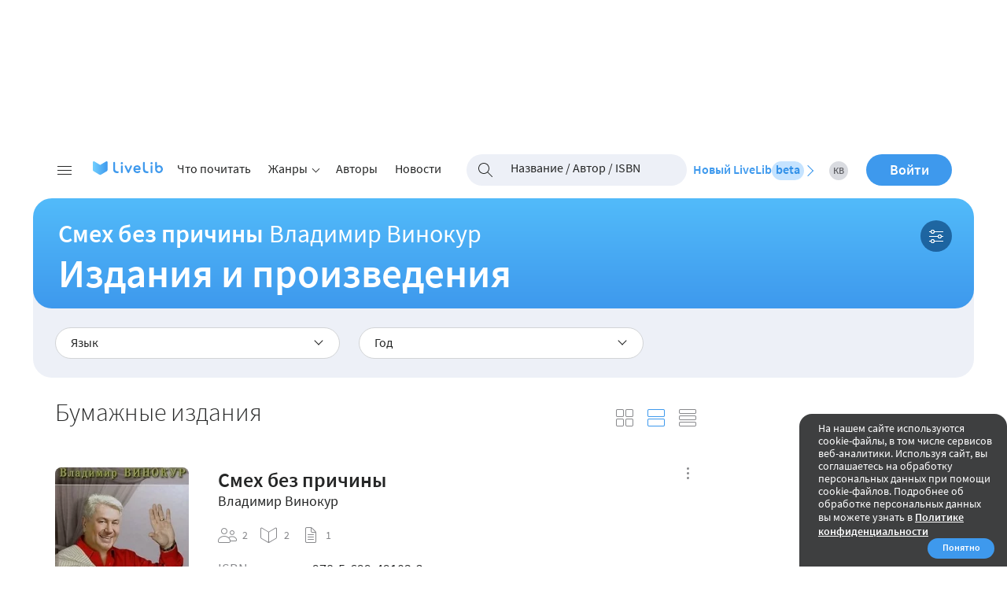

--- FILE ---
content_type: text/html; charset=UTF-8
request_url: https://www.livelib.ru/book/540755/editions
body_size: 11283
content:
<!DOCTYPE HTML PUBLIC "-//W3C//DTD HTML 4.01//EN"
    "http://www.w3.org/TR/html4/strict.dtd">
<html xmlns="http://www.w3.org/1999/xhtml" xml:lang="ru">
    <head>
        <meta http-equiv="Content-Type" content="text/html; charset=utf-8"/>
        <meta name="viewport" content="width=device-width,initial-scale=1"/>
        <link rel="manifest" href="/pushmanifest.json">
        <title id="title-head">Полный список изданий и произведений книги Владимир Винокур «Смех без причины»</title>
                    <meta name="description" content="На этой ⏩странице представлен полный список изданий и произведений 📚книги Владимир Винокур «Смех без причины»."></meta>
                                            <link rel="canonical" href="https://www.livelib.ru/book/540755/editions">
                                <link rel="android-touch-icon" href="https://s.livelib.ru/img/android_phone_icon.png"/>
        <link rel="icon" href="/favicon.ico"/> 
        <link rel="apple-touch-icon" sizes="180x180" href="/apple-touch-icon-180x180.png">
                                                    <link rel="preconnect" href="https://s.livelib.ru">
<link rel="preload" fetchpriority="high" as="style" href="https://s.livelib.ru/css/prod/fonts.202601220636.css">
<link rel="stylesheet" media="print" onload="this.onload=null;this.removeAttribute('media');" href="https://s.livelib.ru/css/prod/fonts.202601220636.css">
<noscript><link rel="stylesheet" href="https://s.livelib.ru/css/prod/fonts.202601220636.css"></noscript>    <link rel="stylesheet" type="text/css" href="https://s.livelib.ru/css/prod/desktop-header.202601220636.css"/>
                        <!--[if IE 8]><style>#content img { max-width: none; }</style><![endif]-->
                    
             
         
                                    <meta name="referrer" content="unsafe-url">
                            
                            
        
        
                                                    <script type="application/ld+json" id="breadcrumb-json-markup">{"@context": "https://schema.org","@type": "BreadcrumbList","itemListElement":[{"@type": "ListItem","position": 1,"item": {"@id": "https://www.livelib.ru","name": "Главная"}},{"@type": "ListItem","position": 2,"item":{"@id": "https://www.livelib.ru/author/357169-vladimir-vinokur","name": "Владимир Винокур"}},{"@type": "ListItem","position": 3,"item":{"@id": "https://www.livelib.ru/book/1000569579-smeh-bez-prichiny-vladimir-vinokur","name": "📚 Смех без причины"}},{"@type": "ListItem","position": 4,"item":{"name": "Издания и произведения"}}]}</script>            <link rel="preconnect" href="https://promo.livelib.ru">
                    </head>
        <body id="body" class="reclist-data ">
                                                                            
<input type="hidden" id="is_admin">

<div id="pageh" style="height:72px;display:none;"></div>
<header class="page-header main-body ">
    
    
                                    
                                                        <div class="prm-header"><div class="prm-block prm-block-17" id="prm-block-17" style=""></div></div><script>if (typeof(prmq) === 'function') prmq('load', 17);</script>                        <div id="fixed-menu-2019" class="page-header main-body">
    <div class="page-header__wrapper">
        <details class="site-nav ll-details-closed">
    <summary class="site-nav__toggle" data-obj_id="1"></summary>
    <div class="site-nav-background">
        <ul class="site-nav__list" data-simplebar>
            <li class="site-nav__item">
            <details open>
                <summary><a href="/books">Что почитать</a></summary>
                <div>
                    <a href="/books/novelties">Новинки</a>
                    <a href="/rec/master">Рекомендации </a>
                    <a href="/books/free">Бесплатные книги</a>
                    <a href="/books/ratings">Рейтинги</a>
                    <a href="/genres">Жанры</a>
                    <a href="/authors">Авторы</a>
                    <a href="/authors/blog/feed">Блоги авторов</a>
                    <a href="/selections">Подборки</a>
                    <a href="/awards">Премии</a>
                    <a href="/publishers">Издательства</a>
                    <a href="/characters">Персонажи</a>
                    <a href="/news/novosti">Новости</a>
                </div>
            </details>
            </li>
                        <li class="site-nav__item">
                <details open>
                    <summary><a href="/feed">Лента</a></summary>
                    <div>
                        <a href="/reviews">Рецензии</a>
                        <a href="/quotes">Цитаты</a>
                        <a href="/stories">Истории</a>
                        <a href="/lifehacks">Лайфхаки</a>               
                    </div>
                </details>
            </li>
                        <li class="site-nav__item">
                <a href="https://www.litres.ru/company/adv-for-business/">Реклама для бизнеса</a>
            </li>
            <li class="site-nav__item">
                <a href="/readers">Читатели</a>
            </li>
            <li class="site-nav__item">
                <a href="/groups">Группы</a>
            </li>
            <li class="user-nav__item"><a href="/challenge/2026">Книжный вызов 2026</a></li>
            <li class="site-nav__item">
                <a href="/games">Игры и конкурсы</a>
            </li>
            <li class="site-nav__item"><a href="/groups/filter/category:0000001">Клубы</a></li>
            <li class="site-nav__item">
                <a href="/afisha">Афиша</a>
            </li>
            <li class="site-nav__item">
                <a href="/tests">Тесты</a>
            </li>
            <li class="site-nav__item">
                <a href="/bookswap">Книгообмен</a>
            </li>
            <li class="site-nav__item">
                <a href="/giveaways/razdachi-knig">Раздачи</a>
            </li>
            <li class="site-nav__item">
                <a href="/contacts">Контакты</a>
            </li>
        </ul>
    </div>
</details>
        <a class="page-header__logo" href="/">
<img class="page-header__logo-image" src="https://s.livelib.ru/img/skins/ll2019/logo_ll.svg" width="89" height="18" alt="LiveLib">
</a>

<div class="page-header__search page-header__search-sa" id="header-top-search">
    <form id="header-top-search-form" action="/find" autocomplete="on" method="POST">
        <input class="ll-input-search" placeholder="Название / Автор / ISBN" autocomplete="off" data-object_alias="booksauthors" data-result="search-res-block" id="find-text-ll2019" name="filter[search]" type="text" value="">
        <a class="page-header__search-btn" href="javascript:void(0);"></a>
            </form>
    <div id="search-res-block"></div>
</div>

    <!-- LIVELIB-BETA-LINK -->
    <a class="ll-beta-link yandex-metrika-goal posthog-track" href="https://beta.livelib.ru" aria-label="Перейти на новый LiveLib" data-ph-track="mainelements.header_go_to_beta_vers.button.click">
        Новый LiveLib
        <span class="ll-beta-link__span">beta</span>
    </a>

<a href="/challenge/2026" class="page-header__item icon-kv" onclick="send_ya_metrika_goal('click-no-accept-kv-in-header');"></a>

        
    <button type="submit" onclick="loginform_show(null,null,null,'register', null, 'headerauth');" class="page-header__login">Войти</button>

        <div class="main-menu">
    <div class="main-menu__limiter">
    <ul class="main-menu__list">
             
                                        <li class="main-menu__item"><a href="/books">Что почитать</a></li>
                            <li class="main-menu__item"><a href="javascript:void(0);" class="main-nav__link genres-menu-link" aria-expanded="false">Жанры</a></li>
                            <li class="main-menu__item"><a href="/authors">Авторы</a></li>
                            <li class="main-menu__item"><a href="/news/novosti">Новости</a></li>
                            <li class="main-menu__item"><a href="/">Главная</a></li>
                            <li class="main-menu__item"><a href="/reviews">Рецензии</a></li>
                            <li class="main-menu__item"><a href="/quotes">Цитаты</a></li>
                            <li class="main-menu__item"><a href="/selections">Подборки</a></li>
                            <li class="main-menu__item"><a href="/lifehacks">Лайфхаки</a></li>
                            <li class="main-menu__item"><a href="/groups">Группы</a></li>
                            <li class="main-menu__item"><a href="/novelties/selection/20233-anonsy-knig-skoro-v-prodazhe">Новинки</a></li>
                            <li class="main-menu__item"><a href="/publishers">Издательства</a></li>
                            <li class="main-menu__item"><a href="/characters">Персонажи</a></li>
                            <li class="main-menu__item"><a href="/readers">Читатели</a></li>
                            <li class="main-menu__item"><a href="/stories">Истории</a></li>
                            <li class="main-menu__item"><a href="/afisha">Мероприятия</a></li>
                            <li class="main-menu__item"><a href="/giveaways/razdachi-knig">Раздачи</a></li>
                            <li class="main-menu__item"><a href="/bookswap">Книгообмен</a></li>
                            <li class="main-menu__item"><a href="/games">Игры</a></li>
                            <li class="main-menu__item"><a href="/awards">Премии</a></li>
                            <li class="main-menu__item"><a href="/tests">Тесты</a></li>
                            <li class="main-menu__item"><a href="/challenge/2026">Книжный вызов 2026</a></li>
                        </ul>
    </div>
</div>
    </div>
</div>
        <input type="hidden" id="ll-new-header" value="ll2019">
        
    </div>


            <div id="tinyalert">
                    </div>
    </header>
<main class="main-body page-content  editions">
        <section class="header">
        
    
    
    
    
    
    
    
    
    
    
    
    
        
                        </section>
                        <a id="top-anchor" name="top-anchor"></a>
        <div id="message"></div>

 
    <form class="section-form editions" action="/book/editionsfilter/540755" method="post" id="userbook-form-div">
        <div class="section-form__wrap">
        <div class="section-form__meta-info">
            <p class="section-form__product"><a href="/book/1000569579-smeh-bez-prichiny-vladimir-vinokur" style="color:#fff;">Смех без причины</a></p>
                
<a class="section-form__author" href="/author/357169-vladimir-vinokur" title="Владимир Винокур">Владимир Винокур</a>        </div>
        <h1 class="section-form__title">Издания и произведения</h1>
        </div>
                    <input type="checkbox" class="section-form__toggle" id="section-form__toggle" checked="checked">
            <label for="section-form__toggle"></label>
            <div class="section-form__inner">
                            <div class="section-form__select">
                    <details>
                        <summary>
                                                                                                                                                                                                                                                    Язык
                                                    </summary>
                        <div>
                            <a data-disable_uncheck="true" href="javascript:void(0);" value="" onclick="set_form_hidden_value($(this));$('#userbook-form-div').submit();" data-value="" data-value_holder="edition-lang">Язык</a>
                                                                                                                            <a data-disable_uncheck="true" href="javascript:void(0);" value="ru" onclick="set_form_hidden_value($(this));$('#userbook-form-div').submit();" data-value="ru" data-value_holder="edition-lang">Русский</a>
                                                                                    </div>
                        <input type="hidden" id="edition-lang" name="form[lang]" value="">
                    </details>
                </div>
                                        <div class="section-form__select">
                    <details>
                        <summary>
                                                                                                                                                                                                                                                    Год
                                                    </summary>
                        <div>
                            <a data-disable_uncheck="true" href="javascript:void(0);" value="" onclick="set_form_hidden_value($(this));$('#userbook-form-div').submit();" data-value="" data-value_holder="edition-year">Не выбран</a>
                                                                                                <a data-disable_uncheck="true" href="javascript:void(0);" value="2011" onclick="set_form_hidden_value($(this));$('#userbook-form-div').submit();" data-value="2011" data-value_holder="edition-year">2011</a>
                                                                                    </div>
                        <input type="hidden" id="edition-year" name="form[year]" value="">
                    </details>
                </div>
                                                    </div>
                                                                                        <input name="form[edition_type]" class="section-form__check" type="hidden" value=paper>
    </form>
     
                       
     

<section class="wtr__list  _editor editions editions__content  ">
            <div class="wtr__item">
                        
                            <div class="editions__header">
                <h2 class="editions-list__title">
                                                                        Бумажные издания
                                                                                        </h2>
                <ul class="editions-list__views">
                    <li class="editions-list__view">
                        <a class="editions-list__view-button" href="javascript:void(0);" onclick="ll_book_set_list('__llbookstyle', 'bigtiles');">Плитками</a>
                    </li>
                    <li class="editions-list__view">
                        <a class="editions-list__view-button active" href="javascript:void(0);" onclick="ll_book_set_list('__llbookstyle', 'biglist');">Крупный список</a>
                    </li>
                    <li class="editions-list__view">
                        <a class="editions-list__view-button" href="javascript:void(0);" onclick="ll_book_set_list('__llbookstyle', 'smalllist');">Мелкий список</a>
                    </li>
                                    </ul>
            </div>
                        
    
                    
        <ul id="books-more" class="lists__list"> 
    
        
                                                        
                        
            
                                                                                                                                                                                                                     
    
             
    
             
     

                    
    

                
    <li class="book-item__item book-item--full " id="book-1000569579">
        
        <div>
              

            
                                    <a href="/book/1000569579-smeh-bez-prichiny-vladimir-vinokur" class='book-item__link'>
                <img src="https://s1.livelib.ru/boocover/1000569579/200x305/b479/boocover.jpg" width="100%" height="auto" alt="Владимир Винокур - Смех без причины">
            </a>     
                                                                
            <div class="book-item__wrapper">
                <div class="book-item__rating">3,8</div>
            
                                          
                                                
                        <div class="separator"></div>                    <div class="btn-buy-holder ">
                                  <a data-edition_id="1000569579" data-rand_id="145146" id="btn-book-buy-1000569579-145146" class=" edition-card-bottom__buy lenta-btn-buy btn-book-buy-540755 btn-buy-list ll-btnbuy-bind book-item__buy btn-buy-v2-list gradient-box" href="javascript:void(0);" onclick="
                if ($('#page_for_ym') && $('#page_for_ym').val() === 'll_main') { send_ya_metrika_goal('buy_main_old'); send_posthog_goal('mainpage.buy_book_button.click', {'book_id':1000569579});}
                                    bookprice_show(1000569579,'paper');
                                                    ">Купить</a>
            <div class="btn-buy-container" id="book-buy-1000569579-145146" style="display:none;"></div>   
                    </div>
                
                 
                

            <div data-view_mode="button" data-userbook_id="0" data-strict_edition_id="0" data-rand_id="495285" data-show_extended="" data-show="" data-edition_id="1000569579" class="userbook-container   ub-edition-1000569579 ub-book-540755 btn-add-plus__wrapper ub-container" data-design="ll2019" id="xa-main-1000569579-0-495285">
        	
            <a href="javascript:void(0);" onclick="ub_form2020(1000569579, 0, 0, 495285, event);" class="btn-add-plus"><i></i></a>                    
                <input type="hidden" id="ub-viewmode-1000569579" value="btn-add-plus">
        
    </div>
                            </div>
        </div>
        <div class="book-item__inner">
            <a class="book-item__title" href="/book/1000569579-smeh-bez-prichiny-vladimir-vinokur" title="Владимир Винокур - Смех без причины">Смех без причины</a>
            <div class="book-item__menu">
    <div class="book-item__menu-block">
        <a href="javascript:void(0);" onclick="ll_get_socials_networks_popup('edition', '1000569579', '','', '','content-popup');">Поделиться</a>
                
        
                            </div>
</div>

                
<a class="book-item__author" href="/author/357169-vladimir-vinokur" title="Владимир Винокур">Владимир Винокур</a>                                        
                    
                                                                                        <div class="book-item-stat">
                    
                                            <a class="icon-added-grey" title="2 прочитали" href="/book/1000569579/readers">
                            2                        </a>
                                                                <a class="icon-read-grey" title="2 хотят прочитать" href="/book/1000569579/readers">
                            2                        </a>
                                                                <a class="icon-review-grey" title="1 рецензия" href="/book/1000569579/reviews-smeh-bez-prichiny-vladimir-vinokur">
                            1                        </a>
                                                        </div>
                <table class="book-item-edition">
                    <tbody>
                                                                                    <tr>
                                    <td class="book-item-edition__col1">ISBN:</td>
                                    <td>978-5-699-49103-2</td>
                                </tr>
                                                                                        <tr>
                                    <td class="book-item-edition__col1">Год издания:</td>
                                    <td>2011</td>
                                </tr>
                                                                                        <tr>
                                    <td class="book-item-edition__col1">Издательство:</td>
                                    <td>
                                                                                    <a class="lists-edition__link" href="/publisher/7-eksmo">Эксмо</a>                                                                            </td>
                                </tr>
                                                                                                                                                                                                                        <tr>
                                <td class="book-item-edition__col1">Язык:</td>
                                <td>Русский</td>
                            </tr>
                                                                    </tbody>
                </table>
                                    
                                        <div class="book-item-desc">
                                                
                        <div class="book-item__text" id="lenta-card__text-edition-1000569579-wrapper-6478141" data-object_alias="book" data-object_id="1000569579">
                                                                                                <div id="lenta-card__text-edition-escaped">
                                        <p>Владимир Винокур с годами не утрачивает популярности, возможно благодаря своей особенности удивлять зрителей новыми идеями и удачными находками. В своей книге Владимир Натанович предельно откровенно, честно и с большим юмором рассказывает о жизни, о любви, о времени, о вещах простых и понятных каждому. 
 В ней переплелись истории о близких и друзьях, о творчестве и спорте, о политике и звездах, а также вошли интервью известных людей, которые много лет имеют счастливую возможность работать и дружить с Владимиром Винокуром. В книге вы встретитесь с личностями яркими и неординарными, чьи жизненные, профессиональные, творческие пути, так или…</p>
                                    </div>
                                                                            <a href="javascript:void(0);" class="read-more__link" data-rand_id="6478141" data-object_alias="edition" data-object_id="1000569579" data-object_text_action="expand" onclick="feed_object_text_show_link_process($(this));">Развернуть</a>
                                                                                                                        </div>
                    </div>
                
                
                                    </div>
    </li>
                                        
                         </ul>
                      
     
    </div>
                    <div id="viewed-objects" class="bc-viewed"></div>
    </section>

    <div class="left-column" style="background: transparent;">
        <div class="column-right-fixed">
                    
            <div class="prm-block prm-block-1" id="prm-block-1" style="display: none;"></div><script>if (typeof(prmq) === 'function') prmq('load', 1);</script>
            
                                    </div>
    </div>


<input type="hidden" id="is-new-design" value="ll2019">
    </main>    
<div style="text-align:center">
    <div class="prm-block prm-block-2" id="prm-block-2" style="display: none;"></div><script>if (typeof(prmq) === 'function') prmq('load', 2);</script>
</div>  
    <div class="breadcrumbs">
        <a href="/">Главная</a>
                                    <a href="/author/357169-vladimir-vinokur">Владимир Винокур</a>
                                                <a href="/book/1000569579-smeh-bez-prichiny-vladimir-vinokur">📚 Смех без причины</a>
                                                <span>Издания и произведения</span>
                        </div>
  
<footer>
    
        <link rel="stylesheet" type="text/css" href="https://s.livelib.ru/skins/ll2019/css/subscribe-form.202601220636.css"/>
            <section class="footer__subscription-block subscription-block subscription-block_theme_dark" id="subscribe-form">
            <h2 class="subscription-block__title">Подпишитесь на&nbsp;новости из&nbsp;мира книг и&nbsp;полезные материалы от&nbsp;Лайвлиб!</h2>
            <form class="subscription-block__form ll-form form-validation" name="subscription-block-form" novalidate="">
                <div class="subscription-block__form-wrapper">
                    <label class="ll-form__label subscription-block__form-label">
                        <input class="ll-form__input" type="email" name="subscription-email" id="subscribe-form-email-footer" placeholder="Введите  e-mail" required="">
                        <button class="ll-form__reset-button reset-button close-button close-button_size_s" type="reset" aria-label="Очистить поле ввода"></button>
                        <span class="ll-form__input-error" id="subscribe-form-email-footer-error"></span>
                    </label>
                    <button class="reset-button subscription-block__form-submit-button ll-default-button" id="subscribe-form-email-footer-submit" type="button" onclick="register_from_subscriber_form();" disabled="true">Подписаться</button>
                </div>
                <p class="subscription-block__form-remark">Подписываясь, вы соглашаетесь на <a class="subscription-block__form-link" href="/subscriptions" target="_blank">обработку персональных данных</a></p>
            </form>
            <p class="subscription-block__success-block" style="display: none;">
                <span class="subscription-block__success-text">Вы подписаны! Совсем скоро вы получите первое полезное письмо</span>
            </p>
        </section> 
                <div class="prm-block prm-block-101" id="prm-block-101" style="display: none;"></div><script>if (typeof(prmq) === 'function') prmq('load', 101);</script>    
    <div class="footer-wrapper light-bg">
        <div class="footer-info">
            <div class="footer-soc">
                <a href="https://t.me/livelib_official" title="Telegram" class="footer-soc__item" target="_blank"></a>
                <a href="https://vk.ru/livelib" title="Вконтакте" class="footer-soc__item" target="_blank"></a>
                                                <a href="https://zen.yandex.ru/livelib.ru" title="Yandex Zen" class="footer-soc__item" target="_blank"></a>
                <a href="https://ok.ru/livelib" title="Одноклассники" class="footer-soc__item" target="_blank"></a>
                <a href="https://www.tiktok.com/@livelib" title="TikTok" class="footer-soc__item" target="_blank"></a>
                <a href="https://max.ru/livelib_ru" title="MAX" class="footer-soc__item" target="_blank"></a>
                <a href="https://rutube.ru/channel/68972761/" title="Rutube" class="footer-soc__item" target="_blank"></a>
            </div>
            <div class="footer-apps">
                <a href="https://www.livelib.ru/external/bQwmLkuX" class="footer-apps__item" title="Официальное приложение LiveLib для Android"></a>
                <a href="https://www.livelib.ru/external/sLfu4isJ" class="footer-apps__item" title="Официальное приложение LiveLib для iOS"></a>
            </div>
            <div class="footer-logo-block">
                <div class="footer-logo-block-wrapper">
                    <a href="/?utm_source=livelib&utm_medium=footer" class="footer-logo">
                        <img src="https://s.livelib.ru/img/logo_ll_grey.svg" width="89" height="18" alt="LiveLib">
                    </a>
                    <p class="footer-copyright">© Лайвлиб 2006-2026</p>
                </div>
                <p class="footer-age">16+</p>            </div>
            <div><p><a class="footer-livelib__item" style="color: #252626; font: 400 16px/24px 'Source Sans Pro', sans-serif; text-decoration:none;" href="/products/recommendations?utm_source=livelib&utm_medium=footer">Рекомендательные технологии</a></p></div>
        </div>
        <div class="footer-menu">
            <ul class="footer-livelib">
                <p>Лайвлиб</p>
                <li class="footer-livelib__item"><a href="/about?utm_source=livelib&utm_medium=footer">О проекте</a>
                </li>
                                <li class="footer-livelib__item"><a href="/contacts?utm_source=livelib&utm_medium=footer">Контакты</a>
                </li>
                <li class="footer-livelib__item"><a href="/ll-rules?utm_source=livelib&utm_medium=footer">Правила
                        сервиса</a></li>
                <li class="footer-livelib__item"><a href="/faq?utm_source=livelib&utm_medium=footer">FAQ</a></li>
                                    <li class="footer-livelib__item"><a href="https://www.livelib.ru/book/540755/editions?utm_source=livelib&utm_medium=footer&version=mobile" rel="nofollow">Мобильная версия</a></li>
                            </ul>
            <ul class="footer-cooperation">
                <p>Сотрудничество</p>
                <li class="footer-cooperation__item"><a href="/advertising?utm_source=livelib&utm_medium=footer">Реклама</a></li>
                                <li class="footer-cooperation__item"><a href="/livelib-dlya-avtorov?utm_source=livelib&utm_medium=footer">Я - автор</a></li>
                            </ul>
            <ul class="footer-support">
                <p>Поддержка</p>
                <li class="footer-support__item"><a href="/complain?utm_source=livelib&utm_medium=footer">Пожаловаться</a></li>
                <li class="footer-support__item"><a href="/support/tehpodderzhka?utm_source=livelib&utm_medium=footer">Техническая поддержка</a>
                </li>
                <li class="footer-support__item"><a href="/feedback?utm_source=livelib&utm_medium=footer">Центр
                        управления полётами</a></li>
                <li class="footer-support__item"><a href="/agreement?utm_source=livelib&utm_medium=footer">Пользовательское соглашение</a></li>
                <li class="footer-support__item"><a href="/pdpolicy?utm_source=livelib&utm_medium=footer">Политика
                        обработки персональных данных</a></li>
            </ul>
        </div>
        <div class="footer-menu-mob">
            <ul class="menu-mob-list">
                <li class="footer-livelib__item"><a href="/about?utm_source=livelib&utm_medium=footer">О проекте</a>
                </li>
                <li class="footer-livelib__item"><a href="/contacts?utm_source=livelib&utm_medium=footer">Контакты</a>
                </li>
                                <li class="footer-livelib__item"><a href="/ll-rules?utm_source=livelib&utm_medium=footer">Правила
                        сервиса</a></li>
                <li class="footer-livelib__item"><a href="/faq?utm_source=livelib&utm_medium=footer">FAQ</a></li>
                <li class="footer-cooperation__item"><a href="/advertising?utm_source=livelib&utm_medium=footer">Реклама</a></li>
                                <li class="footer-support__item"><a href="/support/tehpodderzhka?utm_source=livelib&utm_medium=footer">Техническая поддержка</a>
                </li>
                <li class="footer-support__item"><a href="/feedback?utm_source=livelib&utm_medium=footer">Центр
                        управления полётами</a></li>
                <li class="footer-support__item"><a href="/agreement?utm_source=livelib&utm_medium=footer">Пользовательское соглашение</a></li>
                                                    <li class="footer-livelib__item"><a href="https://www.livelib.ru/book/540755/editions?utm_source=livelib&utm_medium=footer&version=mobile" rel="nofollow" s>Мобильная версия</a></li>
                            </ul>
        </div>
    </div>
</footer>
<div id="scrollup"></div>


<script type="text/javascript">(function(m,e,t,r,i,k,a){m[i]=m[i]||function(){(m[i].a=m[i].a||[]).push(arguments)};m[i].l=1*new Date();k=e.createElement(t),a=e.getElementsByTagName(t)[0],k.async=1,k.src=r,a.parentNode.insertBefore(k,a)})(window,document,"script","https://mc.yandex.ru/metrika/tag.js","ym");ym(127861,"init",{clickmap:false,trackLinks:true,accurateTrackBounce:true,webvisor:false});</script><noscript><div><img src="https://mc.yandex.ru/watch/127861" style="position:absolute; left:-9999px;" alt=""/></div></noscript>
    <script type="text/javascript">
        (function(e, x, pe, r, i, me, nt){
        e[i]=e[i]||function(){(e[i].a=e[i].a||[]).push(arguments)},
        me=x.createElement(pe),me.async=1,me.src=r,nt=x.getElementsByTagName(pe)[0],me.addEventListener("error",function(){function cb(t){t=t[t.length-1],"function"==typeof t&&t({flags:{}})};Array.isArray(e[i].a)&&e[i].a.forEach(cb);e[i]=function(){cb(arguments)}}),nt.parentNode.insertBefore(me,nt)})
        (window, document, 'script', 'https://abt.s3.yandex.net/expjs/latest/exp.js', 'ymab');

        ymab('metrika.127861', 'setConfig', {
            enableVisual: true,
            enableJS: true,
            enableHTML: true,
            enableWatch: true,
            storeReferer: true
        });

        ymab('metrika.127861', 'init');
    </script>

<script type="text/javascript" src="https://posthog.livelib.ru/static/customizations.full.js"></script>
<script>
    !function(t,e){var o,n,p,r;e.__SV||(window.posthog=e,e._i=[],e.init=function(i,s,a){function g(t,e){var o=e.split(".");2==o.length&&(t=t[o[0]],e=o[1]),t[e]=function(){t.push([e].concat(Array.prototype.slice.call(arguments,0)))}}(p=t.createElement("script")).type="text/javascript",p.crossOrigin="anonymous",p.async=!0,p.src=s.api_host.replace(".i.posthog.com","-assets.i.posthog.com")+"/static/array.js",(r=t.getElementsByTagName("script")[0]).parentNode.insertBefore(p,r);var u=e;for(void 0!==a?u=e[a]=[]:a="posthog",u.people=u.people||[],u.toString=function(t){var e="posthog";return"posthog"!==a&&(e+="."+a),t||(e+=" (stub)"),e},u.people.toString=function(){return u.toString(1)+".people (stub)"},o="init capture register register_once register_for_session unregister unregister_for_session getFeatureFlag getFeatureFlagPayload isFeatureEnabled reloadFeatureFlags updateEarlyAccessFeatureEnrollment getEarlyAccessFeatures on onFeatureFlags onSessionId getSurveys getActiveMatchingSurveys renderSurvey canRenderSurvey getNextSurveyStep identify setPersonProperties group resetGroups setPersonPropertiesForFlags resetPersonPropertiesForFlags setGroupPropertiesForFlags resetGroupPropertiesForFlags reset get_distinct_id getGroups get_session_id get_session_replay_url alias set_config startSessionRecording stopSessionRecording sessionRecordingStarted captureException loadToolbar get_property getSessionProperty createPersonProfile opt_in_capturing opt_out_capturing has_opted_in_capturing has_opted_out_capturing clear_opt_in_out_capturing debug".split(" "),n=0;n<o.length;n++)g(u,o[n]);e._i.push([i,s,a])},e.__SV=1)}(document,window.posthog||[]);
    posthog.init('phc_jayC54OkYOKNkbNxeVGPz4qUGPhgLgeBct1TtW0xt3S', {
        api_host: 'https://posthog.livelib.ru', 
        ui_host: 'https://posthog.livelib.ru',
        autocapture: false,
        disable_session_recording: true,
        defaults: '2025-11-30',
        capture_pageview: true,
        capture_pageleave: true,
        capture_performance: true,
        before_send: posthogCustomizations.sampleByEvent(['$web_vitals'], 0.01),
        loaded: function (posthog) {
            console.log("🚀 PostHog loaded!");
        },
    });
</script>


    <input type="hidden" id="texteditor-version" value="1">
<input type="hidden" id="ll-transaction-id" value="afc2db2ebab65e8861c03be761d4dadd">



    <script type="text/javascript">
        (()=>{var e={723:()=>{llScriptsLoader=function(){this.queue={},$this=this,this.add=function(e,t){(t=t||{}).isLoaded=!1,t.isStartLoad=!1;var i=t.id?t.id:this.generateId(6);this.queue[i]=t,this.queue[i].url=e,this.queue[i].onload=this.queue[i].onload&&"function"==typeof this.queue[i].onload?this.queue[i].onload:function(){},this.bindInsert(i,t.after)},this.bindInsert=function(e,t){if(t&&void 0!==t)if("string"==typeof t||t instanceof String)this.queue[t].isLoaded?this.insert(e):this.delayedInsert(t,(function(){$this.insert(e)}));else if(this.isLoadedScripts(t))this.insert(e);else for(var i=0;i<t.length;i++){var s=t[i];s&&this.queue[s]&&(this.queue[s].isLoaded||this.delayedInsert(s,(function(){$this.isLoadedScripts(t)&&$this.insert(e)})))}else this.insert(e)},this.delayedInsert=function(e,t){var i=this.queue[e].onload;this.queue[e].onload=function(){i(),t()}},this.isLoadedScripts=function(e){for(var t=!0,i=0;i<e.length;i++){var s=e[i];if(s&&this.queue[s]&&!this.queue[s].isLoaded){t=!1;break}}return t},this.exec=function(e,t){if(t&&void 0!==t)if("string"==typeof t||t instanceof String)this.queue[t].isLoaded?e():this.delayedInsert(t,(function(){e()}));else if(this.isLoadedScripts(t))e();else for(var i=0;i<t.length;i++){var s=t[i];s&&this.queue[s]&&(this.queue[s].isLoaded||this.delayedInsert(s,(function(){$this.isLoadedScripts(t)&&e()})))}else e()},this.insert=function(e){var t=this.queue[e];t&&t.url&&!t.isStartLoad&&!t.isLoaded&&(this.queue[e].type&&"css"==this.queue[e].type?this.insertCSS(e):this.insertJS(e))},this.insertJS=function(e){var t=this.queue[e],i=document.createElement("script");i.src=t.url,t={type:"text/javascript",async:!0,defer:!0,id:e},this.bindOnloadAndAppend(i,t,e)},this.insertCSS=function(e){var t=document.createElement("link"),i={href:this.queue[e].url,type:"text/css",rel:"stylesheet",id:e,media:"print"},s=this.queue[e].onload;this.queue[e].onload=function(){t.setAttribute("media","all"),s()},this.bindOnloadAndAppend(t,i,e)},this.bindOnloadAndAppend=function(e,t,i){for(var s in t)e.setAttribute(s,t[s]);e.onload=e.onerror=function(){this.executed||(this.executed=!0,$this.queue[i].isLoaded=!0,$this.queue[i].onload())},e.onreadystatechange=function(){var e=this;"complete"!=this.readyState&&"loaded"!=this.readyState||setTimeout((function(){e.onload()}),0)},this.queue[i].isStartLoad=!0,document.documentElement.appendChild(e)},this.generateId=function(e){let t="";let i=0;for(;i<e;)t+="ABCDEFGHIJKLMNOPQRSTUVWXYZabcdefghijklmnopqrstuvwxyz0123456789".charAt(Math.floor(62*Math.random())),i+=1;return t},this.execute=function(){var e=arguments[0]?arguments[0].toString():"";if(!e)return!1;var t=Array.prototype.slice.call(arguments,1);return this[e].apply(this,t)}},window.llsload=window.llsload||new llScriptsLoader,window.sload=function(){return!(!arguments[0]||!arguments[0])&&window.llsload.execute.apply(window.llsload,arguments)}}},t={};DEVMODE=!1,function i(s){var n=t[s];if(void 0!==n)return n.exports;var o=t[s]={exports:{}};return e[s](o,o.exports,i),o.exports}(723)})();
    </script>

<script type="text/javascript">
    sload('add', 'https://s.livelib.ru/css/prod/desktop-footer.202601220636.css', {type:'css'});
                             
    
    sload('add', 'https://s.livelib.ru/js/main/advert.20170821.js', {id:'advert'});
    sload('add', 'https://s.livelib.ru/js/main/jquery-3.7.0.min.202601220636.js', {id:'jquery', after: 'advert'});
                    sload('add', 'https://s.livelib.ru/js/prod/716bb0210eebd4eeed54f75d63417a06.202601220636.js', {id:'base-js', 'after': ['jquery', 'jquery-ui', 'colorpicker', 'select2', 'swipebox']});
                    sload('add', 'https://s.livelib.ru/js/main/slick-min.202601220636.js', {id:'slick-script', after:'base-js'});
        sload('add', 'https://s.livelib.ru/js/prod/7e7eb289eb4a37e5212dc7ca4539932d.202601220636.js', {id:'slick-init', after:'slick-script'});
                sload('add', 'https://s.livelib.ru/js/main/simplebar.min.202601220636.js', {id:'simplebar-script', after:'base-js'});
    sload('add', 'https://s.livelib.ru/js/prod/1841dba832978398d59564859bef95c3.202601220636.js', {id:'simplebar-init', after:'simplebar-script'});
                        </script>





<div id="ll-spinner-default" style="display:none">
    <svg class="ll-spinner" viewBox="0 0 66 66" xmlns="http://www.w3.org/2000/svg">
        <circle class="svg-path" fill="none" stroke-width="6" stroke-linecap="round" cx="33" cy="33" r="30"></circle>
    </svg>
</div>

    <script>
        !function(f, b, n, t, s) {if (f.prmq) return;n = f.prmq = function() {n.callMethod ? n.callMethod.apply(n, arguments) : n.queue.push(arguments)};if (!f._prmq) f._prmq = n;n.push = n;n.loaded = !0;n.queue = [];t = b.createElement('script');t.async = !0;t.src = 'https://promo.livelib.ru/js/load.202601220636.js';t.onerror=function(){f.prme=true;if (typeof(promo_replace_init) === 'function')promo_replace_init();};s = b.body;s.appendChild(t)}(window, document);
        prmq('init', 'desktop', 0, '', 0, '','', 0);
    </script>





<script type="text/javascript">!function(){var t=document.createElement("script");t.type="text/javascript",t.async=!0,t.src="https://vk.ru/js/api/openapi.js?169",t.onload=function(){VK.Retargeting.Init("VK-RTRG-1007270-8Cw9N"),VK.Retargeting.Hit()},document.head.appendChild(t)}();</script><noscript><img src="https://vk.ru/rtrg?p=VK-RTRG-1007270-8Cw9N" style="position:fixed; left:-999px;" alt=""/></noscript>


    <img src="/service/traffic" width="1" height="1" alt="" style="display: none;"/>


    <script type="text/javascript">
        sload('exec', function(){document.oncopy = link_add;}, 'base-js');
    </script>





<div style="display: none;">
    
    <!--LiveInternet counter-->
    <img id="licnt7C1A" width="1" height="1" style="border:0" src="[data-uri]" alt=""/><script>(function(d,s){d.getElementById("licnt7C1A").src=
    "https://counter.yadro.ru/hit?t52.6;r"+escape(d.referrer)+
    ((typeof(s)=="undefined")?"":";s"+s.width+"*"+s.height+"*"+
    (s.colorDepth?s.colorDepth:s.pixelDepth))+";u"+escape(d.URL)+
    ";h"+escape(d.title.substring(0,150))+";"+Math.random()})
    (document,screen)</script>
    <!--/LiveInternet-->

        
</div>

<!-- Google Tag Manager -->
    <script>(function(w,d,s,l,i){w[l]=w[l]||[];w[l].push({'gtm.start':
    new Date().getTime(),event:'gtm.js'});var f=d.getElementsByTagName(s)[0],
    j=d.createElement(s),dl=l!='dataLayer'?'&l='+l:'';j.async=true;j.src=
    'https://www.googletagmanager.com/gtm.js?id='+i+dl;f.parentNode.insertBefore(j,f);
    })(window,document,'script','dataLayer','GTM-TD2F24D');</script>
    <!-- End Google Tag Manager -->
    <!-- Google Tag Manager (noscript) -->
    <noscript><iframe src="https://www.googletagmanager.com/ns.html?id=GTM-TD2F24D" height="0" width="0" style="display:none;visibility:hidden"></iframe></noscript>
    <!-- End Google Tag Manager (noscript) -->





<div style="display:none;">
    </div>




<!-- Exec time: 0.080425024032593 s -->

<div class="prm-block prm-block-58" id="prm-block-58" style="display: none;"></div><div class="prm-block prm-block-64" id="prm-block-64" style="display: none;"></div><div class="prm-block prm-block-63" id="prm-block-63" style="display: none;"></div><div class="prm-block prm-block-18" id="prm-block-18" style="display: none;"></div>
    <script>if(typeof(prmq) == 'function')prmq('afterInit');</script>


<input type="hidden" id="texteditor-design" value="ll2015b">

            <input type="hidden" id="ll-loginform-popup-skin" value="ll2019" data-close_hide="0">
        <div class="reg-popup modal ll-loginform reg-popup-v2" id="ll-loginform-popup-wrapper" onclick="loginform_close();"></div>
    





 


    <input id="unreg-count-actions" type="hidden" value="-1">
    


<script type="text/javascript">var img = document.createElement("img");img.setAttribute("style", "position:fixed; left:-999px;");img.setAttribute("data-pagespeed-no-defer","");img.src = "/service/spv?v=d&r="+encodeURIComponent(document.referrer)+"&d=" + Math.floor(Math.random() * 1000000);document.body.appendChild(img);</script>

</body>
</html>


--- FILE ---
content_type: text/css
request_url: https://s.livelib.ru/skins/ll2019/css/subscribe-form.202601220636.css
body_size: 1180
content:
.subscription-block {
    display: flex;
    flex-direction: column;
    justify-content: center;
    gap: 32px;
    min-height: 288px;
    padding: 56px 80px;
    background-color: var(--gray-95, #EDF0F7);
    background-image: url('/img/skins/ll2024/subscription-letter_dark.svg');
    background-repeat: no-repeat;
    background-size: 230px 176px;
    background-position: right 80px center;
    border-radius: 16px;
    box-sizing: border-box;
}

.subscription-block_theme_dark {
    color: var(--white, #FFFFFF);
    background-color: var(--blue-4, #3E99ED);
    background-image: url('/img/skins/ll2024/subscription-letter.svg');
}

.subscription-block_theme_subscribed {
    color: var(--white, #FFFFFF);
    background-color: var(--blue-4, #3E99ED);
    background-image: url('/img/skins/ll2024/subscription-letter_subscribed.svg');
}

.subscription-block__title {
    max-width: 70%;
    margin: 0;
    padding: 0;
    font-size: 32px;
    font-weight: 600;
    line-height: 40px;
    text-wrap: balance;
}

.subscription-block__form-wrapper {
    display: flex;
    gap: 16px;
    margin-bottom: 22px;
}

.subscription-block__form-label {
    min-width: 320px;
}

.subscription-block_theme_dark .subscription-block__form-submit-button {
    color: #3B91E0;
    background: var(--white, #FFFFFF);
}

.subscription-block__form-submit-button[disabled="true"] {
    color: #989A9C;
    background: #E4E4E4;
    cursor: default;
}

.subscription-block__form-remark {
    margin: 0;
    padding: 0;
    font-size: 14px;
    font-weight: 400;
    line-height: 16px;
}

.subscription-block__form-link {
    display: inline-block;
    text-decoration: underline;
    color: var(--blue-4, #3E99ED);
    transition: all .3s linear;
}

.subscription-block_theme_dark .subscription-block__form-link {
    color: var(--white, #FFFFFF);
}

.subscription-block__success-block {
    position: relative;
    margin: 0;
    padding: 0;
}

.subscription-block__success-block::before {
    content: '';
    position: absolute;
    top: 0;
    left: 0;
    bottom: 0;
    width: 24px;
    height: 24px;
    margin: auto;
    background-image: url('/img/skins/ll2024/icons/success-black_icon.svg');
    background-repeat: no-repeat;
    background-size: contain;
    background-position: center;
}

.subscription-block_theme_dark .subscription-block__success-block::before {
    background-image: url('/img/skins/ll2024/icons/success-white_icon.svg');
}

.subscription-block_theme_subscribed .subscription-block__success-block {
    padding-left: 44px;
}

.subscription-block_theme_subscribed .subscription-block__success-block::before {
    width: 32px;
    height: 32px;
    background-image: url('/img/skins/ll2024/icons/success-white_icon.svg');
}

.subscription-block__success-text {
    display: flex;
    align-items: center;
    max-width: 70%;
    min-height: 78px;
    margin: 0;
    padding: 0 32px;
    font-size: 20px;
    font-weight: 600;
    line-height: 24px;
}

.subscription-block_theme_subscribed .subscription-block__success-text {
    min-height: auto;
    padding-left: 44px;
}

.ll-form {
    position: relative;
}

.ll-form__label {
    position: relative;
    display: block;
}

.ll-form__input {
    display: block;
    width: 100%;
    padding: 7px 37px 7px 15px;
    font-family: inherit;
    font-size: 16px;
    font-weight: 400;
    line-height: 24px;
    color: var(--dark-main, #252626);
    border-radius: 24px;
    border: 1px solid var(--gray-84, #D0D2D6);
    box-shadow: 0 0 0 1px transparent;
    outline: transparent;
    box-sizing: border-box;
    transition: all .3s linear;
}

.ll-form__input_state_focus {
    border-color: var(--blue-4, #3E99ED);
    box-shadow: 0 0 0 1px #3E99ED;
}

.ll-form__input_invalid {
    border-color: #C10026;
    box-shadow: 0 0 0 1px #C10026;
}

.ll-form__input::placeholder {
    font-family: inherit;
    font-size: 16px;
    font-weight: 400;
    line-height: 24px;
    color: var(--gray-55, #88898C);
}

.ll-form__reset-button {
    z-index: 3;
    right: 22px;
    bottom: 0;
    margin: auto;
}

.ll-form__input:placeholder-shown ~ .ll-form__reset-button {
    display: none;
}

.ll-form__input-error {
    position: absolute;
    top: calc(100% + 3px);
    left: 16px;
    min-height: 14px;
    font-size: 12px;
    font-weight: 400;
    line-height: 14px;
    color: #C10026;
}

.ll-default-button {
    align-self: normal;
    padding: 8px 24px;
    font-size: 18px;
    font-weight: 600;
    line-height: 24px;
    border-radius: 24px;
}

@media (hover: hover) {
    .subscription-block_theme_dark .subscription-block__form-link:hover {
        opacity: 0.6;
    }
    .subscription-block_theme_dark .subscription-block__form-submit-button:hover {
        background: #E3F5FF;
    }
    .subscription-block__form-submit-button[disabled="true"]:hover {
        background-color: #E4E4E4;
    }
    .ll-form__label:hover .ll-form__input {
        border-color: #B2D6F8;
        box-shadow: 0 0 0 1px #B2D6F8;
    }
    .ll-form__label:hover .ll-form__input_state_focus {
        border-color: var(--blue-4, #3E99ED);
        box-shadow: 0 0 0 1px #3E99ED;
    }
    .ll-form__label:hover .ll-form__input_invalid {
        border-color: #C10026;
        box-shadow: 0 0 0 1px #C10026;
    }
}

@media (max-width: 1024px) {
    .subscription-block {
        padding: 40px;
        background-size: 25%;
        background-position: right 40px top 40px;
    }
}

@media (max-width: 768px) {
    .subscription-block__form-label {
        width: 100%;
    }
    .subscription-block__success-text {
        max-width: 100%;
    }
}


--- FILE ---
content_type: text/css
request_url: https://s.livelib.ru/css/prod/desktop-footer.202601220636.css
body_size: 26803
content:
@charset "UTF-8";body{-webkit-font-smoothing:antialiased}.body-blur:not(#blur-bd-container){-webkit-filter:blur(70px);-moz-filter:blur(70px);-ms-filter:blur(70px);-o-filter:blur(70px);filter:url("data:image/svg+xml;utf8,<svg height='0' xmlns='http://www.w3.org/2000/svg'><filter id='svgBlur' x='-5%' y='-5%' width='110%' height='110%'><feGaussianBlur in='SourceGraphic' stdDeviation='70'/></filter></svg>#svgBlur");filter:progid:DXImageTransform.Microsoft.Blur(PixelRadius="70");filter:blur(70px)}section{display:block}.hidden{display:none}.awtr__popup,.awtr__popup_wrapper{min-height:100%;min-width:768px;position:fixed;top:0;width:100%;z-index:1100}.awtr__popup{background-color:rgba(0,0,0,.7);overflow-y:scroll}.awtr__popup_wrapper{position:absolute}.awtr__popup_wrapper a:hover,a:visited{opacity:1}.awtr__wrapper{color:#252626;font-family:Source Sans Pro,sans-serif;margin:0 auto;max-width:1140px;position:relative;z-index:100}.awtr-header{border-radius:24px;box-shadow:0 5px 25px 0 rgba(0,0,0,.6);margin:0;position:-webkit-sticky;position:sticky;top:0;z-index:102}.awtr-header__wrapper{-webkit-box-orient:horizontal;-webkit-box-direction:normal;background-color:#fff;border-radius:0 0 24px 24px;display:-webkit-box;display:-ms-flexbox;display:flex;-ms-flex-direction:row;flex-direction:row;-ms-flex-wrap:wrap;flex-wrap:wrap;padding:33px 0 32px;position:relative;z-index:102}.awtr-search{-webkit-box-flex:1;-ms-flex-positive:1;flex-grow:1;margin-left:42px}.awtr-search input{border:none;-webkit-box-sizing:border-box;box-sizing:border-box;color:#252626;font-family:Source Sans Pro,sans-serif;font-size:32px;font-weight:600;height:47px;padding:0 8px 8px;width:100%}.awtr__close{-ms-flex-item-align:center;align-self:center;background:transparent;border:none;cursor:pointer;height:24px;margin-right:45px;padding:0;position:relative;width:24px}.awtr__close:after,.awtr__close:before{background-color:#252626;content:"";height:20px;position:absolute;top:0;width:1.5px}.awtr__close:before{-webkit-transform:rotate(45deg);transform:rotate(45deg)}.awtr__close:after{-webkit-transform:rotate(-45deg);transform:rotate(-45deg)}.awtr-tag{margin:24px 0 0;overflow:hidden;width:100%}.awtr-tag__wrapper{-webkit-overflow-scrolling:touch;margin-bottom:-20px;min-height:47px;overflow-x:scroll;padding-bottom:20px;width:100%}.awtr-tag__list{-webkit-box-orient:horizontal;-webkit-box-direction:normal;display:-webkit-box;display:-ms-flexbox;display:flex;-ms-flex-direction:row;flex-direction:row;margin-left:42px}.awtr-tag__item.swiper-slide{width:auto}.awtr-tag__item input{display:none}.awtr-tag__item label{-webkit-box-pack:center;-ms-flex-pack:center;background-color:#edf0f2;border-radius:16px;color:#252626;cursor:pointer;display:-webkit-box;display:-ms-flexbox;display:flex;font-size:16px;justify-content:center;letter-spacing:.05px;line-height:20px;margin-right:16px;padding:4px 16px 8px}.awtr-tag__item label:hover{background-color:#e5e7e9}.awtr-tag__item input:checked+label{background-color:#d2d4d6}.awtr-slide__input-show{display:none}.awtr-slide__btn-show{background-color:transparent;bottom:5px;cursor:pointer;height:24px;left:calc(50% - 21px);position:absolute;-webkit-transition:bottom .5s linear;transition:bottom .5s linear;width:42px;will-change:bottom;z-index:103}.awtr-slide__btn-show:before{background-color:#969799;border-radius:2px;content:"";height:4px;position:absolute;top:10px;width:42px}.awtr-slide{-webkit-box-orient:vertical;-webkit-box-direction:normal;background-color:#eae9d6;border-radius:0 0 24px 24px;box-shadow:0 5px 25px 0 rgba(0,0,0,.6);display:-webkit-box;display:-ms-flexbox;display:flex;-ms-flex-direction:column;flex-direction:column;left:0;padding:0;position:absolute;right:0;top:-20px;-webkit-transition-duration:.5s,.5s;transition-duration:.5s,.5s;-webkit-transition-property:top,padding;transition-property:top,padding;-webkit-transition-timing-function:ease-in,ease;transition-timing-function:ease-in,ease;will-change:top,padding;z-index:101}.awtr-slide__btn-next,.awtr-slide__btn-prev{background-color:#fff;border:none;border-radius:50%;bottom:88px;-webkit-box-shadow:0 4px 8px 0 rgba(0,0,0,.15);box-shadow:0 4px 8px 0 rgba(0,0,0,.15);content:"";cursor:pointer;display:none;height:40px;padding:0;position:absolute;width:40px;z-index:106}.awtr-slide__btn-prev{right:calc(77% - 60px)}.awtr-slide__btn-next{right:53px}.awtr-slide__btn-next:after,.awtr-slide__btn-prev:after{border-left:1px solid #252626;border-top:1px solid #252626;content:"";height:8.5px;position:absolute;top:16px;width:8.5px}.awtr-slide__btn-prev:after{left:16px;-webkit-transform:rotate(-45deg);transform:rotate(-45deg)}.awtr-slide__btn-next:after{left:12px;-webkit-transform:rotate(135deg);transform:rotate(135deg)}.awtr-slide__input-show:checked~.awtr-slide{padding-bottom:40px;padding-top:49px;top:160px}.awtr-slide__input-show:checked+label{bottom:-251px}.awtr-slide__title,.awtr-slide__title:visited{-ms-flex-item-align:start;align-self:flex-start;color:#252626;font-family:Source Sans Pro,sans-serif;font-size:26px;font-weight:600;margin:0 0 22px 58px}.awtr-slide__wrapper{overflow:hidden;width:100%}.awtr-slide__limiter{-webkit-overflow-scrolling:touch;height:144px;margin-bottom:-20px;overflow-x:scroll;overflow-y:hidden;padding-bottom:20px;width:100%}.awtr-slide__list,.awtr-slide__list-container{-webkit-box-orient:horizontal;-webkit-box-direction:reverse;-webkit-box-align:end;-ms-flex-align:end;align-items:flex-end;display:-webkit-box;display:-ms-flexbox;display:flex;-ms-flex-direction:row-reverse;flex-direction:row-reverse}.awtr-slide__list{margin:8px 0 0 58px}.awtr-slide__list.swiper-container.swiper-carousel-selections{margin-top:8px;overflow:unset;padding:unset}.awtr-slide__list.swiper-carousel.carousel-scifi-books .swiper-slide{display:list-item;margin:unset;margin-right:20px;width:auto}.awtr-slide__list.swiper-carousel.carousel-scifi-books .swiper-slide.awtr-slide__item--wait:first-of-type{margin-right:0;transform:scale(0);width:0}.awtr-slide__item{margin-right:20px;position:relative}.awtr-slide__item.swiper-slide{width:auto}.awtr-slide__item.awtr-slide__item--add,.awtr-slide__item.awtr-slide__item--remove{animation:animate_show .4s linear forwards}.awtr-slide__item.awtr-slide__item--remove{animation-direction:reverse}@keyframes animate_show{0%{margin-right:0;transform:scale(0);width:0}to{margin-right:20px;transform:scale(1);width:92px}}.awtr-slide__link{align-items:center;background-color:#fff;border-radius:6px;display:-webkit-box;display:-ms-flexbox;display:flex;height:136px;justify-content:center;object-fit:contain;overflow:hidden;position:relative;width:92px}.awtr-slide__link img{height:auto;position:absolute;width:auto}.awtr-slide__delete{background-color:#fff;border:none;border-radius:50%;cursor:pointer;height:24px;padding:0;position:absolute;right:-7px;top:-7px;width:24px}.awtr-slide__delete:after,.awtr-slide__delete:before{background-color:#252626;border-radius:1px;content:"";height:16px;left:11px;position:absolute;top:4px;width:2px}.awtr-slide__delete:before{-webkit-transform:rotate(45deg);transform:rotate(45deg)}.awtr-slide__delete:after{-webkit-transform:rotate(-45deg);transform:rotate(-45deg)}.awtr-slide__empty{align-items:center;color:#252626;display:flex;font-family:Source Sans Pro,sans-serif;font-size:26px;font-weight:300;justify-content:left;margin:0 0 22px 58px;min-height:100%;text-align:center}.awtr-result{-webkit-box-orient:vertical;-webkit-box-direction:normal;display:-webkit-box;display:-ms-flexbox;display:flex;-ms-flex-direction:column;flex-direction:column;padding-top:32px;position:relative;width:100%}.awtr-result__empty{-ms-flex-item-align:center;align-self:center;color:#fff;font-family:Source Sans Pro,sans-serif;font-size:26px;font-weight:300;line-height:40px;margin-top:296px;text-align:center;width:600px}.awtr-author{margin:0;overflow:hidden}.awtr-author__wrapper{-webkit-overflow-scrolling:touch;margin-bottom:-20px;overflow-x:scroll;padding-bottom:20px;width:100%}.awtr-author__btn-next,.awtr-author__btn-prev{background-color:transparent;border:none;content:"";cursor:pointer;display:none;height:24px;padding:0;position:absolute;top:55px;width:24px}.awtr-author__btn-prev{left:20px}.awtr-author__btn-next{right:17px}.awtr-author__btn-next:after,.awtr-author__btn-prev:after{border-left:1px solid #fff;border-top:1px solid #fff;content:"";height:8.5px;left:6px;position:absolute;top:7px;width:8.5px}.awtr-author__btn-prev:after{-webkit-transform:rotate(-45deg);transform:rotate(-45deg)}.awtr-author__btn-next:after{-webkit-transform:rotate(135deg);transform:rotate(135deg)}.awtr-author__list{-webkit-box-orient:horizontal;-webkit-box-direction:normal;display:-webkit-box;display:-ms-flexbox;display:flex;-ms-flex-direction:row;flex-direction:row}.awtr-author__item{margin-right:55px}.awtr-author__item.swiper-slide{width:auto}.awtr-author__item label{cursor:pointer}.awtr-author__item:first-of-type{margin-left:32px}.awtr-author__item input{display:none}.awtr-author__item label{-webkit-box-align:center;-ms-flex-align:center;align-items:center;color:#fff;display:-webkit-box;display:-ms-flexbox;display:flex}.awtr-author__item img{border:1px solid #fff;border-radius:50%;margin-right:16px;overflow:hidden;padding:3px}.awtr-author__item span{font-family:Source Sans Pro,sans-serif;font-size:26px;font-weight:600}.awtr-author__item input:checked+label{color:#969799}.awtr-author__item input:checked+label img{border-color:#969799}.awtr-book{-webkit-box-orient:vertical;-ms-flex-direction:column;flex-direction:column;margin:5px 0 0}.awtr-book,.awtr-book__list{-webkit-box-direction:normal;display:-webkit-box;display:-ms-flexbox;display:flex}.awtr-book__list{-webkit-box-orient:horizontal;-webkit-box-pack:center;-ms-flex-pack:center;-ms-flex-direction:row;flex-direction:row;-ms-flex-wrap:wrap;flex-wrap:wrap;justify-content:center}.awtr-book__item,.awtr-book__item .userbook-container{-webkit-box-orient:vertical;-webkit-box-direction:normal;display:-webkit-box;display:-ms-flexbox;display:flex;-ms-flex-direction:column;flex-direction:column;position:relative}.awtr-book__item{background-color:#fff;border-radius:8px 8px 24px 24px;height:384px;margin:12px;width:170px}.awtr-book__item .userbook-container{bottom:0;left:0;position:absolute;right:0}.awtr-book__link{border-radius:8px;display:flex;height:256px;justify-content:center;overflow:hidden;position:relative;text-align:center}.awtr-book__link:after{background-color:rgba(0,0,0,.05);bottom:0;content:"";left:0;position:absolute;right:0;top:0}.awtr-book__title,.awtr-book__title:visited{-webkit-line-clamp:2;-webkit-box-orient:vertical;color:#252626;display:-webkit-box;font-size:16px;font-weight:600;line-height:16px;margin:10px 16px 0;max-height:32px;overflow:hidden;text-overflow:ellipsis}.awtr-book__author,.awtr-book__author:visited{color:#252626;font-size:14px;line-height:17px;margin:8px 16px 12px;overflow:hidden;text-overflow:ellipsis;white-space:nowrap}.awtr-book__button{-ms-flex-item-align:center;align-self:center;background-color:#b2af8e;border:1px solid #b2af8e;border-radius:50%;-webkit-box-sizing:border-box;box-sizing:border-box;cursor:pointer;height:32px;justify-self:flex-end;margin:auto 0 16px;padding:0;position:relative;-webkit-transition-duration:.3s;transition-duration:.3s;width:32px;will-change:transform}.awtr-book__button:after,.awtr-book__button:before{background-color:#fff;border-radius:2px;content:"";height:22px;left:13px;position:absolute;top:4px;-webkit-transition-duration:.3s;transition-duration:.3s;width:4px}.awtr-book__button:after{-webkit-transform:rotate(90deg);transform:rotate(90deg)}.awtr-book__button--add{background-color:#fff}.awtr-book__button--add:before{background-color:#b2af8e;height:11px;left:8px;top:11px;-webkit-transform:rotate(-45deg);transform:rotate(-45deg)}.awtr-book__button--add:after{background-color:#b2af8e;height:16px;left:16px;top:6px;-webkit-transform:rotate(45deg);transform:rotate(45deg)}.awtr-book__show-more{-webkit-box-pack:center;-ms-flex-pack:center;-ms-flex-item-align:center;-webkit-box-align:center;-moz-box-align:center;-ms-flex-align:center;-webkit-align-items:center;align-items:center;align-self:center;background-color:#3e99ed;border:none;border-radius:24px;color:#fff;cursor:pointer;display:-webkit-box;display:-ms-flexbox;display:flex;font-family:Source Sans Pro,sans-serif;font-size:18px;font-weight:600;height:40px;justify-content:center;line-height:24px;margin:12px 0 60px;width:364px}.awtr-book__show-more:hover{background-color:#3b91e0}@media (min-width:1140px){.awtr-header{margin:32px 0 0;top:-24px}.awtr-header__wrapper{border-radius:24px}.awtr-search{margin-left:73px}.awtr__close{margin-right:62px}.awtr-tag__list{margin-left:73px}.awtr-slide__wrapper{width:77%}.awtr-slide{-webkit-box-orient:horizontal;-webkit-box-direction:normal;-webkit-box-pack:justify;-ms-flex-pack:justify;-ms-flex-direction:row;flex-direction:row;justify-content:space-between;padding:0 70px 0 73px;top:24px}.awtr-slide__list{margin-left:0}.awtr-slide__input-show:checked~.awtr-slide{padding-bottom:40px;padding-top:56px;top:160px}.awtr-slide__input-show:checked+label{bottom:-211px}.awtr-slide__title{-ms-flex-item-align:center;align-self:center;margin:8px 0 0}.awtr-author__btn-next,.awtr-author__btn-prev,.awtr-slide__btn-next,.awtr-slide__btn-prev{display:block}.awtr-author__btn-next.swiper-button-disabled,.awtr-author__btn-prev.swiper-button-disabled,.awtr-slide__btn-next.swiper-button-disabled,.awtr-slide__btn-prev.swiper-button-disabled{opacity:0}.awtr-author{margin:0 73px}.awtr-author__item:first-of-type{margin-left:0}.awtr-book{margin:3px 0 0}.awtr-slide__empty{justify-content:center;margin:10px 0 0;padding-right:15px}}.afisha-event{width:100%}.cookies__agree{background-color:#3e3f40;border-radius:16px 16px 0 0;color:#fff;height:88px;left:50%;position:fixed;transform:translateX(-50%);width:100%;z-index:100000}.cookies__agree .cookies__agree-text{font:400 14px/16px Source Sans Pro,sans-serif}.btn-cookies-agree{background-color:#3e99ed;border:none;border-radius:14px;color:#fff;cursor:pointer;float:right;font:600 14px/16px Source Sans Pro,sans-serif;height:16px;margin-top:19px;padding-bottom:7px;padding-top:5px;text-align:center;width:85px}.cookies__agree-text a{color:#fff;font-weight:600;position:relative}.cookies__agree-text a:after{border-bottom:1px solid #fff;bottom:2px;content:"";left:0;position:absolute;right:0}.cookies__agree .cookies__agree-text{max-width:248px}.cookies__agree-content{margin:11px 16px 8px}.cookies__agree{bottom:0;height:auto;left:unset;max-width:176px;right:0;transform:none}.cookies__agree-content{display:flex;flex-direction:column-reverse;gap:8px;margin:12px}.btn-cookies-agree{height:auto;margin-left:auto;margin-top:0}.btn-cookies-agree,.cookies__agree .cookies__agree-text{font-size:12px;line-height:14px}.cookies__agree-text a{font-size:12px;line-height:16px}@media only screen and (min-width:1140px){.cookies__agree{height:48px;max-width:1140px}.cookies__agree-content{margin:10px 16px 10px 24px}.cookies__agree .cookies__agree-text{max-width:none}.cookies__agree{bottom:0;height:auto;left:unset;max-width:240px;right:0;transform:none}.cookies__agree-content{display:flex;flex-direction:column-reverse;gap:8px}.btn-cookies-agree{margin-left:auto;margin-top:0}.cookies__agree .cookies__agree-text{font-size:14px;line-height:16px}.cookies__agree-text a{font-size:14px;line-height:18px}}.cookies__agree{max-width:216px}.cookies__agree-text a{text-decoration:underline}.cookies__agree-text a:after{display:none}@media only screen and (min-width:1140px){.cookies__agree{max-width:264px}}:root{--gray-25:#3e3f40;--gray-40:#6f7073;--gray-55:#88898c;--gray-94:#edf0f7;--blue-1:#0f5699;--blue-3:#3b91e0;--blue-4:#3e99ed}.add-book{-webkit-box-pack:center;-ms-flex-pack:center;-webkit-box-align:start;-ms-flex-align:start;align-items:flex-start;background-color:rgba(0,0,0,.7);bottom:0;-webkit-box-sizing:border-box;box-sizing:border-box;justify-content:center;left:0;overflow:auto;position:fixed;right:0;top:0;z-index:10000}.add-book,.add-book__wrapper{display:-webkit-box;display:-ms-flexbox;display:flex}.add-book__wrapper{-webkit-box-orient:vertical;-webkit-box-direction:normal;background-color:var(--white);border-radius:20px;-webkit-box-shadow:0 5px 25px rgba(0,0,0,.6);box-shadow:0 5px 25px rgba(0,0,0,.6);-ms-flex-direction:column;flex-direction:column;height:618px;margin:auto;overflow:hidden;position:relative;width:508px}.add-book__header{border-bottom:1px solid var(--gray-88);padding-bottom:6px;position:relative}.add-book__header-border-none{border:none}.add-book__body{-webkit-box-flex:1;-webkit-box-orient:vertical;-webkit-box-direction:normal;display:-webkit-box;display:-ms-flexbox;display:flex;-ms-flex:auto;flex:auto;-ms-flex-direction:column;flex-direction:column;position:relative}.add-book__body_tags{height:367px}.add-book__body_columns-select{-webkit-box-orient:horizontal;-webkit-box-direction:normal;-webkit-box-pack:center;-ms-flex-pack:center;-webkit-box-align:center;-ms-flex-align:center;align-items:center;-ms-flex-direction:row;flex-direction:row;justify-content:center}.add-book__body_columns-select,.custom-select{display:-webkit-box;display:-ms-flexbox;display:flex}.custom-select{height:40px;position:relative}.custom-select_checkbox .custom-select__list{padding-bottom:6px;padding-top:6px}.custom-select_checkbox .custom-select__item{padding-bottom:10px;padding-left:64px;padding-top:11px;position:relative}.custom-select_checkbox .custom-select__item:before{background-image:url(/img/skins/ll2019/SVGsprite9.svg);background-position:-166px -156px;background-repeat:no-repeat;content:"";height:24px;left:20px;position:absolute;top:50%;-ms-transform:translateY(calc(-50% + 2px));-webkit-transform:translateY(calc(-50% + 2px));transform:translateY(calc(-50% + 2px));width:24px}.custom-select .custom-select__item.checked,.custom-select input:checked+.custom-select__item{background-color:#edf0f7;font-weight:600}.custom-select_checkbox input:checked+.custom-select__item:before{background-position:-192px -156px}.custom-select_checkbox input:checked+.custom-select__item{background-color:var(--white);font-weight:400}.custom-select__search{border:1px solid var(--gray-84);border-radius:20px!important;-webkit-box-sizing:border-box;box-sizing:border-box;font-family:var(--font-family);font-size:16px;height:40px;margin:10px!important;overflow:hidden;padding-left:10px;padding-right:10px;-o-text-overflow:ellipsis;text-overflow:ellipsis;width:calc(100% - 20px)!important}.custom-select__list input:checked+label{background-color:#edf0f7;font-weight:600}.custom-select__details{border-radius:20px;width:100%}.custom-select__summary{background:#fff;background-image:url("data:image/svg+xml;charset=utf-8,%3Csvg width='24' height='24' fill='none' xmlns='http://www.w3.org/2000/svg'%3E%3Cpath fill-rule='evenodd' clip-rule='evenodd' d='M12.503 13.586 7.907 8.99l-.707.707L12.503 15l5.304-5.303-.707-.707-4.597 4.596z' fill='%23252626'/%3E%3C/svg%3E");background-position:right 15px center;background-repeat:no-repeat;border:1px solid #d2d4d6;border-radius:20px;-webkit-box-sizing:border-box;box-sizing:border-box;color:#252626;display:block;font:16px/24px Source Sans Pro,sans-serif;height:40px;overflow:hidden;padding:6px 38px 8px 19px;position:relative;-o-text-overflow:ellipsis;text-overflow:ellipsis;white-space:nowrap;width:100%}.custom-select__wrapper{-webkit-box-orient:vertical;-webkit-box-direction:normal;background:#fff;border-radius:0 0 20px 20px;border-top:1px solid #d2d4d6;-webkit-box-shadow:0 4px 12px 0 rgba(0,0,0,.25);box-shadow:0 4px 12px 0 rgba(0,0,0,.25);display:-webkit-box;display:-ms-flexbox;display:flex;-ms-flex-direction:column;flex-direction:column;height:160px;left:0;overflow:auto;position:absolute;right:0;z-index:99}.custom-select__summary::-webkit-details-marker{display:none}.custom-select__details[open]{-webkit-box-orient:vertical;background-color:var(--white);-webkit-box-shadow:0 4px 12px 0 rgba(0,0,0,.25);box-shadow:0 4px 12px 0 rgba(0,0,0,.25);z-index:99}.custom-select__details[open]>.custom-select__wrapper{display:block;left:0;position:absolute;right:0;top:100%}.custom-select__details[open]>.custom-select__summary{background-image:url("data:image/svg+xml;charset=utf-8,%3Csvg width='24' height='24' fill='none' xmlns='http://www.w3.org/2000/svg'%3E%3Cpath fill-rule='evenodd' clip-rule='evenodd' d='M12.503 10.414 7.907 15.01l-.707-.707L12.503 9l5.304 5.303-.707.707-4.597-4.596z' fill='%23252626'/%3E%3C/svg%3E");border:none;border-bottom-left-radius:0;border-bottom-right-radius:0;z-index:100}.custom-select__item{-webkit-box-align:center;-ms-flex-align:center;align-items:center;color:var(--main-dark);display:-webkit-box;display:-ms-flexbox;display:flex;line-height:1.2;padding:8px 20px}.custom-select__item.active{background-color:#edf0f7;font-weight:600}.add-book__body_columns-select .custom-select{margin-left:4px;margin-right:4px}.add-book__body_columns-select .custom-select:first-of-type{width:134px}.add-book__body_columns-select .custom-select:nth-of-type(2){width:98px}.add-book__close-button{background-color:transparent;background-image:url("data:image/svg+xml;charset=utf-8,%3Csvg width='24' height='24' fill='none' xmlns='http://www.w3.org/2000/svg'%3E%3Cpath fill-rule='evenodd' clip-rule='evenodd' d='m12.94 12 6.248-6.247-.94-.94L12 11.06 5.753 4.812l-.94.94L11.06 12l-6.248 6.247.94.94L12 12.94l6.247 6.248.94-.94L12.94 12z' fill='%23252626'/%3E%3C/svg%3E");background-position:50%;background-repeat:no-repeat;border:none;cursor:pointer;font-size:0;height:24px;position:absolute;right:40px;top:40px;width:24px;z-index:1}.add-book__modal-title{font-size:26px;font-weight:600;line-height:32px;margin:34px 64px 0}.add-book__book-title,.add-book__modal-title{color:var(--main-dark);font-family:var(--font-family)}.add-book__book-title{-webkit-line-clamp:2;-webkit-box-orient:vertical;display:-webkit-box;font-size:20px;font-weight:300;height:2.4em;line-height:1.2em;margin-left:64px;margin-right:64px;overflow:hidden;-o-text-overflow:ellipsis;text-overflow:ellipsis}.add-book__action-list{position:relative}.add-book__action-item{-webkit-box-pack:start;-ms-flex-pack:start;-webkit-box-align:center;-ms-flex-align:center;align-items:center;border-bottom:1px solid var(--gray-88);-webkit-box-sizing:border-box;box-sizing:border-box;cursor:pointer;display:-webkit-inline-box;display:-ms-inline-flexbox;display:inline-flex;justify-content:flex-start;width:100%}.add-book__action-item.selected{background-color:var(--gray-95)}.add-book__action-item.extendable.selected{padding-bottom:48px}.add-book__action-item>input[type=radio]{display:none}.add-book__action-title{-ms-flex-preferred-size:159px;background-color:transparent;border:none;color:var(--blue-4);cursor:pointer;flex-basis:159px;font-family:var(--font-family);font-size:18px;font-weight:600;line-height:19px;margin-bottom:0;padding-bottom:13px;padding-left:64px;padding-top:9px;white-space:nowrap}.add-book__action-title:not(.add-book__action-title_thin):focus,.add-book__action-title:not(.add-book__action-title_thin):hover{color:var(--blue-1)}.add-book__action-item.rating-in-popup{border:none;left:0;position:absolute}.add-book__action-item.rating-in-popup .add-book__action-title{-ms-transform:translateY(-2px);-webkit-transform:translateY(-2px);transform:translateY(-2px)}.add-book__action-item.rating-in-popup label{width:19px}.add-book__action-item.rating-in-popup label:nth-of-type(2n):before{left:6px}.add-book__action-item .add-book__rating{-ms-transform:translate(1px,-2px);-webkit-transform:translate(1px,-2px);transform:translate(1px,-2px)}.add-book__action-title_thin{background-color:var(--white);border:none;color:var(--main-dark);font-weight:400;white-space:nowrap}.add-book__action-item.rating-in-popup .add-book__action-title{background-color:transparent}.add-book__action-item.selected .add-book__action-title{background-image:url("data:image/svg+xml;charset=utf-8,%3Csvg width='24' height='24' fill='none' xmlns='http://www.w3.org/2000/svg'%3E%3Cpath fill-rule='evenodd' clip-rule='evenodd' d='m11.312 11.312 4.872-4.873a1.5 1.5 0 1 1 2.122 2.122l-5.91 5.91c-.051.05-.105.097-.16.14a1.5 1.5 0 0 1-1.988-.12L6.94 11.18a1.5 1.5 0 1 1 2.122-2.12l2.251 2.25z' fill='%23252626'/%3E%3C/svg%3E");background-position:left 29px center;background-repeat:no-repeat;color:var(--main-dark)}.add-book__read-order{color:var(--main-dark);display:none;font-family:var(--font-family);font-size:16px;line-height:16px}.add-book__action-item.selected .add-book__read-order{display:inline-block}.add-book__read-order>input{border:1px solid var(--gray-84);border-radius:14px;-webkit-box-sizing:border-box;box-sizing:border-box;color:var(--gray-55);font-family:var(--font-family);font-size:14px;height:28px;margin-left:9px;padding:5px 15px;width:74px}.add-book__count{color:var(--main-dark);display:none;font-size:16px;margin-right:45px}.add-book__count input{border:1px solid var(--gray-88);border-radius:14px;-webkit-box-sizing:border-box;box-sizing:border-box;font-family:var(--font-family);font-size:14px;height:28px;line-height:1;padding:3px 15px 4px;width:48px}.add-book__count label{display:inline-block;margin-left:7px;-ms-transform:translateY(1px);-webkit-transform:translateY(1px);transform:translateY(1px)}.add-book__action-item.selected .add-book__count{display:block}.add-book__date{background-color:transparent!important;border:none!important;-webkit-box-sizing:border-box;box-sizing:border-box;color:var(--main-dark)!important;display:none;font-family:var(--font-family)!important;font-size:16px;font-weight:400;line-height:24px!important;margin-bottom:4px;padding-left:30px!important;padding-right:0!important;position:relative!important;text-align:left;width:auto}.add-book__date:before{background-image:url(/img/skins/ll2019/SVGsprite9.svg);background-position:-364px 0;background-repeat:no-repeat;content:"";height:24px;left:-4px;position:absolute;top:50%;-ms-transform:translateY(-50%);-webkit-transform:translateY(-50%);transform:translateY(-50%);width:24px}.add-book__action-item.selected .add-book__date{display:block}.add-book__option-item{background-color:transparent;border:none;color:var(--gray-25);cursor:pointer;display:block;font-family:var(--font-family);font-size:18px;font-weight:300;line-height:24px;padding-right:14px;position:relative;text-transform:uppercase}.add-book__option-item:after,.add-book__option-item:before{background-color:var(--gray-25);content:"";height:1px;position:absolute;right:0;top:50%;-ms-transform-origin:right center;-webkit-transform-origin:right center;transform-origin:right center;width:7px}.add-book__option-item:before{-ms-transform:translateY(-50%) rotate(45deg);-webkit-transform:translateY(-50%) rotate(45deg);transform:translateY(-50%) rotate(45deg)}.add-book__option-item:after{-ms-transform:translateY(-50%) rotate(-45deg);-webkit-transform:translateY(-50%) rotate(-45deg);transform:translateY(-50%) rotate(-45deg)}.add-book__additionally-list{-webkit-box-flex:0;-webkit-box-pack:justify;-ms-flex-pack:justify;-ms-flex:none;flex:none;justify-content:space-between;margin-top:auto;padding:0 64px 0 66px}.add-book__additionally-item,.add-book__additionally-list{-webkit-box-align:end;-ms-flex-align:end;align-items:flex-end;display:-webkit-box;display:-ms-flexbox;display:flex;position:relative}.add-book__additionally-item{-webkit-box-pack:center;-ms-flex-pack:center;background-color:transparent;background-repeat:no-repeat;border:none;-webkit-box-sizing:border-box;box-sizing:border-box;color:var(--gray-25);font-family:var(--font-family);font-size:14px;font-weight:400;height:86px;justify-content:center;line-height:19px;text-align:center;text-transform:uppercase;-ms-transform:translateY(4px);-webkit-transform:translateY(4px);transform:translateY(4px);width:80px}.add-book__additionally-item:visited{color:var(--gray-25)}.add-book__additionally-item:before{background-color:transparent;background-image:url(/img/skins/ll2019/SVGsprite9.svg);background-repeat:no-repeat;content:"";height:40px;left:50%;position:absolute;top:0;-ms-transform:translateX(-50%);-webkit-transform:translateX(-50%);transform:translateX(-50%);width:40px}.add-book__additionally-item:first-child:before{background-position:-378px -244px}.add-book__additionally-item:nth-child(2):before{background-position:-42px -244px}.add-book__additionally-item:nth-child(3):before{background-position:-126px -244px}.add-book__save-button{-webkit-box-flex:initial;background-color:var(--blue-2);border:none;border-radius:24px;color:var(--white);-ms-flex:initial;flex:initial;font-family:var(--font-family);font-size:18px;font-weight:600;line-height:20px;margin-left:40px;margin-right:40px;padding:12px 16px 14px;width:calc(100% - 80px)}.add-book__save-button:focus,.add-book__save-button:hover{background-color:var(--blue-3);cursor:pointer}.add-book__save-button_outline{background-color:var(--white);border:1px solid var(--gray-55);color:var(--gray-40);font-weight:400;margin-bottom:16px}.add-book__save-button_outline:focus,.add-book__save-button_outline:hover{background-color:rgba(237,240,247,.5);cursor:pointer}.add-book__footer{padding-bottom:40px;padding-top:40px}.add-book__footer-buttons{-webkit-box-pack:justify;-ms-flex-pack:justify;display:-webkit-box;display:-ms-flexbox;display:flex;justify-content:space-between;margin-left:-12px;margin-right:-12px;padding-left:40px;padding-right:40px}.add-book__footer-buttons_bookswap{border-top:none;box-shadow:0 0 15px 4px rgba(0,0,0,.15);padding-top:24px}.add-book__footer-buttons .add-book__save-button{margin-bottom:0;margin-left:12px;margin-right:12px;width:calc(100% - 24px)}.add-book__footer-small-padding{padding-top:10px}.add-book__modal-remove,.add-book__modal-save{-webkit-box-orient:vertical;-webkit-box-direction:normal;background-color:var(--white);border-radius:20px;-webkit-box-shadow:var(--box-shadow);box-shadow:var(--box-shadow);-webkit-box-sizing:border-box;box-sizing:border-box;display:-webkit-box;display:-ms-flexbox;display:flex;-ms-flex-direction:column;flex-direction:column;height:227px;left:50%;padding:32px;position:absolute;top:-9px;-ms-transform:translateX(-50%);-webkit-transform:translateX(-50%);transform:translateX(-50%);width:444px;z-index:10}.add-book__modal-remove .centered{top:50%;-ms-transform:translate(-50%,-50%);-webkit-transform:translate(-50%,-50%);transform:translate(-50%,-50%)}.add-book__modal-remove div,.add-book__modal-save div{-webkit-box-pack:justify;-ms-flex-pack:justify;-webkit-box-flex:0;display:-webkit-box;display:-ms-flexbox;display:flex;-ms-flex:none;flex:none;justify-content:space-between}.add-book__modal-remove p,.add-book__modal-save p{-webkit-box-flex:1;-webkit-box-align:center;-ms-flex-align:center;-webkit-box-pack:center;-ms-flex-pack:center;align-items:center;color:var(--main-dark);display:-webkit-inline-box;display:-ms-inline-flexbox;display:inline-flex;-ms-flex:auto;flex:auto;font-family:var(--font-family);font-size:20px;font-weight:600;justify-content:center;line-height:24px;margin-bottom:25px;padding:0 50px;text-align:center}.add-book__modal-remove button,.add-book__modal-save button{-webkit-box-flex:0;border-radius:16px;border-style:solid;border-width:1px;-ms-flex:none;flex:none;font-family:var(--font-family);font-size:16px;line-height:16px;padding:5px 20px 9px;width:182px}.add-book__modal-remove button:first-of-type,.add-book__modal-save button:first-of-type{background-color:var(--white);border-color:var(--gray-55);color:var(--gray-40);font-weight:400}.add-book__modal-remove button:nth-of-type(2),.add-book__modal-save button:nth-of-type(2){background-color:var(--blue-2);border-color:var(--blue-2);color:var(--white);font-weight:600}.add-book__modal-rating{-webkit-box-orient:vertical;-webkit-box-direction:normal;-webkit-box-align:center;-ms-flex-align:center;align-items:center;background-color:var(--white);border-radius:20px;-webkit-box-shadow:var(--box-shadow);box-shadow:var(--box-shadow);-webkit-box-sizing:border-box;box-sizing:border-box;display:-webkit-box;display:-ms-flexbox;display:flex;-ms-flex-direction:column;flex-direction:column;font-family:var(--font-family);height:178px;left:50%;margin-left:2px;padding:24px 20px 50px;position:absolute;top:9%;-ms-transform:translate(-50%,-50%);-webkit-transform:translate(-50%,-50%);transform:translate(-50%,-50%);width:428px;z-index:10}.add-book__modal-rating p{color:var(--gray-40);cursor:default;font-size:16px;letter-spacing:3.2px;line-height:16px;margin-top:16px;text-align:center;text-transform:uppercase}.add-book__modal-rating span{color:var(--main-dark);cursor:default;font-size:26px;font-weight:300;line-height:40px;text-align:center}.add-book__rating{-webkit-box-orient:horizontal;-webkit-box-direction:reverse;display:-webkit-box;display:-ms-flexbox;display:flex;-ms-flex-direction:row-reverse;flex-direction:row-reverse;-ms-transform:translateX(-14px);-webkit-transform:translateX(-14px);transform:translateX(-14px)}.add-book__rating input{display:none}.add-book__rating label{-webkit-box-sizing:border-box;box-sizing:border-box;cursor:pointer;display:block;height:26px;position:relative;width:26px}.add-book__rating label:nth-of-type(2n):before,.add-book__rating label:nth-of-type(2n-1):before{background-image:url(/img/skins/ll2019/SVGsprite9.svg);background-position:-56px -182px;background-repeat:no-repeat;content:"";height:26px;position:absolute;width:26px}.add-book__rating label:nth-of-type(2n-1):before{left:-13px;top:-1px}.add-book__rating input:checked~label:nth-of-type(2n-1):before{background-position:0 -182px}.add-book__rating label:nth-of-type(2n){overflow:hidden}.add-book__rating label:nth-of-type(2n):before{left:13px;top:-1px;visibility:hidden}.add-book__rating input:checked~label:nth-of-type(2n):before{background-position:0 -182px;visibility:visible}.add-book__rating label:nth-of-type(2n-1):hover:before,.add-book__rating label:nth-of-type(2n-1):hover~label:nth-of-type(2n-1):before{background-position:0 -182px}.add-book__rating label:nth-of-type(2n):hover:before,.add-book__rating label:nth-of-type(2n):hover~label:nth-of-type(2n-1):before{background-position:0 -182px;visibility:visible}.add-book__rating.five-point label:nth-of-type(2n){overflow:visible}.add-book__back{background-color:transparent;border:none;cursor:pointer;font-size:0;height:24px;left:30px;position:absolute;top:40px;width:24px}.add-book__back:after,.add-book__back:before{background-color:var(--main-dark);content:"";height:1px;left:60%;position:absolute;top:50%;-ms-transform-origin:left center;-webkit-transform-origin:left center;transform-origin:left center;width:9px}.add-book__back:before{-ms-transform:translate(-50%) rotate(45deg);-webkit-transform:translate(-50%) rotate(45deg);transform:translate(-50%) rotate(45deg)}.add-book__back:after{-ms-transform:translate(-50%) rotate(-45deg);-webkit-transform:translate(-50%) rotate(-45deg);transform:translate(-50%) rotate(-45deg)}.add-book__columns{border-bottom:1px solid var(--gray-88);-ms-flex:auto;flex:auto}.add-book__column,.add-book__columns{-webkit-box-flex:1;display:-webkit-box;display:-ms-flexbox;display:flex}.add-book__column{-ms-flex-positive:1;-ms-flex-negative:0;-ms-flex-preferred-size:0;-webkit-box-orient:vertical;-webkit-box-direction:normal;-webkit-box-sizing:border-box;box-sizing:border-box;flex-basis:0;-ms-flex-direction:column;flex-direction:column;flex-grow:1;flex-shrink:0;min-height:100%;width:50%}.add-book__column:not(:last-child){border-right:1px solid var(--gray-88)}.add-book__column-header{border-bottom:1px solid var(--gray-88);-webkit-box-sizing:border-box;box-sizing:border-box;color:var(--main-dark);font-size:18px;font-weight:600;line-height:20px;padding:11px 0 16px;text-align:center}.add-book__column-search{-webkit-box-pack:justify;-ms-flex-pack:justify;-webkit-box-align:center;-ms-flex-align:center;align-items:center;display:-webkit-box;display:-ms-flexbox;display:flex;-ms-flex-wrap:wrap;flex-wrap:wrap;justify-content:space-between;margin:16px 28px 13px 25px;position:relative}.add-book__column-search+.add-book__column-body_selections>.add-book__column-list>.add-book__column-item:first-child{margin-top:10px}.add-book__column-search.hidden+.add-book__column-body_shelve>.add-book__column-list>.add-book__column-item:first-child{margin-top:20px}.add-book__column-search+.add-book__column-body_shelve>.add-book__column-list>.add-book__column-item:first-child{margin-top:10px}.add-book__column-search_shelve:before{background-image:url(/img/skins/ll2019/SVGsprite9.svg);background-position:-234px 0;background-repeat:no-repeat;content:"";height:24px;left:8px;position:absolute;top:50%;-ms-transform:translateY(-50%);-webkit-transform:translateY(-50%);transform:translateY(-50%);width:24px;z-index:10}.add-book__selections-search{-webkit-box-flex:1;-ms-flex:auto;flex:auto;position:relative;width:calc(100% - 40px)}.add-book__selections-search:before{background-image:url(/img/skins/ll2019/SVGsprite9.svg);background-position:-234px 0;background-repeat:no-repeat;content:"";height:24px;left:8px;position:absolute;top:50%;-ms-transform:translateY(-50%);-webkit-transform:translateY(-50%);transform:translateY(-50%);width:24px}.add-book__selections-search input{-webkit-box-flex:1;background-color:var(--gray-94)!important;border:1px solid var(--gray-94)!important;border-radius:16px!important;-webkit-box-sizing:border-box;box-sizing:border-box;display:block;-ms-flex:auto;flex:auto;font-family:var(--font-family)!important;font-size:14px;height:auto!important;line-height:16px!important;margin-bottom:0;margin-top:0;overflow:hidden;padding:5px 10px 7px 39px!important;-o-text-overflow:ellipsis;text-overflow:ellipsis;width:100%}.add-book__selections-checkbox{display:none}.add-book__selections-checkbox:checked~.add-book__column-search .add-book__selections-filter-button{background-position:-356px -52px}.add-book__selections-filter-button{-webkit-box-flex:initial;background-color:transparent;background-image:url(/img/skins/ll2019/SVGsprite9.svg);background-position:-338px 0;background-repeat:no-repeat;border:none;display:block;-ms-flex:initial;flex:initial;font-size:0;height:24px;margin-left:16px;width:24px}.add-book__selections-filter{-webkit-box-flex:1;display:none;-ms-flex:auto;flex:auto;padding-right:8px;padding-top:16px;width:100%}.add-book__selections-filter .add-book__select{height:32px}.add-book__selections-filter .add-book__select summary{font-size:14px!important;height:100%;line-height:16px!important;overflow:hidden;padding:6px 30px 6px 16px;-o-text-overflow:ellipsis;text-overflow:ellipsis;white-space:nowrap}.add-book__selections-filter .add-book__select summary:after{right:16px;top:8px}.add-book__selections-filter .add-book__select label{font-size:14px;line-height:20px}.add-book__selections-filter .add-book__select-wrapper{max-height:200px;overflow-y:auto}.add-book__selections-checkbox:checked~.add-book__column-search .add-book__selections-filter{display:block}.add-book__selections-filter .add-book__select:not(:first-child){margin-top:16px}.add-book__shelve-search{background-color:var(--gray-94)!important;border:1px solid var(--gray-94)!important;border-radius:16px!important;-webkit-box-sizing:border-box;box-sizing:border-box;font-family:var(--font-family)!important;font-size:14px!important;height:32px!important;line-height:16px!important;margin-left:0;margin-right:-5px;overflow:hidden;padding-left:40px!important;position:relative;-o-text-overflow:ellipsis;text-overflow:ellipsis;width:100%}.add-book__column-body{-webkit-box-flex:1;-ms-flex:auto;flex:auto;height:187px;overflow:auto;width:100%}.add-book__column-body_selections{height:184px}.add-book__selections-checkbox:checked~.add-book__column-body_selections{height:40px}.add-book__column-search.hidden+.add-book__column-body_shelve>.add-book__column-list .add-book__column-item:first-child{margin-top:20px}.add-book__column-footer{background-color:var(--white);position:relative}.add-book__column-add{background-color:var(--white);bottom:0;-webkit-box-sizing:border-box;box-sizing:border-box;left:0;padding:13px 16px;position:absolute;right:0}.add-book__column-clear{background-color:transparent;background-image:url("data:image/svg+xml;charset=utf-8,%3Csvg width='24' height='24' fill='none' xmlns='http://www.w3.org/2000/svg'%3E%3Cpath fill-rule='evenodd' clip-rule='evenodd' d='M12.5 10.793 8.964 7.257l-.707.707 3.536 3.536-3.536 3.536.707.707 3.536-3.536 3.535 3.536.708-.707-3.536-3.536 3.536-3.536-.707-.707-3.536 3.536z' fill='%23252626'/%3E%3C/svg%3E");background-repeat:no-repeat;border:none;display:block;font-size:0;height:24px;position:absolute;right:25px;top:17px;width:24px}.add-book__column-add input{border:1px solid #d1d4d6;border-radius:16px;-webkit-box-sizing:border-box;box-sizing:border-box;font-family:var(--font-family);font-size:14px;font-weight:400;height:32px;padding-left:16px;padding-right:30px;-o-text-overflow:ellipsis;text-overflow:ellipsis;width:100%}.add-book__column-add-button{-webkit-box-pack:center;-ms-flex-pack:center;-webkit-box-align:center;-ms-flex-align:center;align-items:center;background-color:var(--blue-2);border:1px solid var(--blue-2);border-radius:16px;color:var(--white);display:-webkit-box;display:-ms-flexbox;display:flex;font-family:var(--font-family);font-size:16px;font-weight:600;height:32px;justify-content:center;line-height:16px;margin-top:8px;width:100%}.add-book__column-create{overflow:hidden;width:100%}.add-book__column-create button{background-color:transparent;background-image:url("data:image/svg+xml;charset=utf-8,%3Csvg width='24' height='24' fill='none' xmlns='http://www.w3.org/2000/svg'%3E%3Cpath fill-rule='evenodd' clip-rule='evenodd' d='M4 11a1 1 0 1 0 0 2h6v6a1 1 0 0 0 2 0v-6h6a1 1 0 1 0 0-2h-6V5a1 1 0 1 0-2 0v6H4z' fill='%23252626'/%3E%3C/svg%3E");background-position:left 40px top calc(50% - 1px);background-repeat:no-repeat;border:none;-webkit-box-sizing:border-box;box-sizing:border-box;color:var(--gray-55);font-family:var(--font-family);font-size:16px;font-weight:600;height:56px;line-height:16px;padding:0 4px 2px 80px;position:relative;text-align:left;-o-text-overflow:ellipsis;text-overflow:ellipsis}.add-book__column-create button,.add-book__column-list{overflow:hidden;white-space:nowrap;width:100%}.add-book__column-empty{line-height:normal;margin-top:16px;padding-left:40px;padding-right:40px;white-space:normal}.add-book__column-item{height:24px;margin-top:16px;overflow:hidden;width:100%}.add-book__column-item:first-child{margin-top:20px}.add-book__column-item:last-child{margin-bottom:20px}.add-book__column-item input{display:none}.add-book__column-item label{-webkit-box-flex:0;-webkit-box-sizing:border-box;box-sizing:border-box;color:var(--gray-55);display:inline-block;-ms-flex:none;flex:none;font-family:var(--font-family);font-size:16px;line-height:24px;min-height:100%;overflow:hidden;padding:0 8px 0 80px;position:relative;-o-text-overflow:ellipsis;text-overflow:ellipsis;white-space:nowrap;width:100%}.add-book__column-item label:before{background-image:url(/img/skins/ll2019/SVGsprite9.svg);background-position:-166px -156px;background-repeat:no-repeat;content:"";height:24px;left:40px;position:absolute;top:50%;-ms-transform:translateY(-50%);-webkit-transform:translateY(-50%);transform:translateY(-50%);width:24px}.add-book__column-item input[type=checkbox]:checked+label:before{background-position:-192px -156px}.add-book__other-actions-item{background-color:var(--white);border:none;border-bottom:1px solid var(--gray-88);-webkit-box-sizing:border-box;box-sizing:border-box;color:var(--blue-4);font-family:var(--font-family);font-size:18px;font-weight:600;padding-bottom:9px;padding-left:64px;padding-top:9px;text-align:left}.add-book__other-actions-item:not(:first-child){padding-bottom:11px;padding-top:7px}.add-book__other-actions-item:focus,.add-book__other-actions-item:hover{color:var(--blue-1);cursor:pointer}.add-book__other-actions-list{-webkit-box-orient:vertical;-webkit-box-direction:normal;display:-webkit-box;display:-ms-flexbox;display:flex;-ms-flex-direction:column;flex-direction:column}.add-book__other-additionally-list{-webkit-box-flex:1;-webkit-box-pack:justify;-ms-flex-pack:justify;-ms-flex:auto;flex:auto;justify-content:space-between;margin-bottom:-4px;padding:39px 47px 21px 51px}.add-book__other-additionally-item,.add-book__other-additionally-list{-webkit-box-align:end;-ms-flex-align:end;align-items:flex-end;display:-webkit-box;display:-ms-flexbox;display:flex;position:relative}.add-book__other-additionally-item{background-color:transparent;background-repeat:no-repeat;border:none;color:var(--gray-25);font-family:var(--font-family);font-size:14px;font-weight:400;height:46px;line-height:19px;padding-top:40px;text-align:center;text-transform:uppercase;width:30%}.add-book__other-additionally-item:before{background-image:url(/img/skins/ll2019/SVGsprite9.svg);background-repeat:no-repeat;content:"";display:block;height:40px;left:50%;position:absolute;top:0;-ms-transform:translateX(-50%);-webkit-transform:translateX(-50%);transform:translateX(-50%);width:40px}.add-book__other-additionally-item_history:before{background-position:-84px -244px}.add-book__other-additionally-item_lifehack:before{background-position:-168px -244px}.add-book__other-additionally-item_share:before{background-position:-336px -244px}.add-book__tags{padding:31px 40px 8px 64px}.add-book__tag-title{color:var(--main-dark);font-size:18px;font-weight:600;line-height:20px;margin-bottom:3px}.add-book__tag-list{display:-webkit-box;display:-ms-flexbox;display:flex;-ms-flex-wrap:wrap;flex-wrap:wrap;margin-left:-8px;margin-right:-8px}.add-book__tag-item{-webkit-box-flex:initial;background-color:var(--gray-95);border-radius:16px;-ms-flex:initial;flex:initial;font-size:16px;font-weight:400;margin:8px;padding:6px 16px 10px;position:relative;white-space:nowrap}.add-book__tag-list_with-remove .add-book__tag-item{border-radius:14px 0 0 14px;margin-right:30px}.add-book__tag-wrapper:nth-child(2){margin-top:33px}.add-book__tag-wrapper:nth-child(3){margin-top:25px;padding-right:40px}.add-book__tag-remove{background-color:var(--gray-95);border:none;border-bottom-right-radius:16px;border-top-right-radius:16px;-webkit-box-sizing:border-box;box-sizing:border-box;font-size:0;height:32px;left:calc(100% - 15px);margin-right:0;position:absolute;top:50%;-ms-transform:translateY(-50%);-webkit-transform:translateY(-50%);transform:translateY(-50%);width:36px}.add-book__tag-remove:after,.add-book__tag-remove:before{background-color:var(--main-dark);content:"";height:1px;left:calc(50% - 2px);position:absolute;top:50%;width:11px}.add-book__tag-remove:before{-ms-transform:translate(-50%) rotate(45deg);-webkit-transform:translate(-50%) rotate(45deg);transform:translate(-50%) rotate(45deg)}.add-book__tag-remove:after{-ms-transform:translate(-50%) rotate(-45deg);-webkit-transform:translate(-50%) rotate(-45deg);transform:translate(-50%) rotate(-45deg)}.add-book__tag-input{border:1px solid var(--gray-84)!important;border-radius:20px!important;-webkit-box-sizing:border-box;box-sizing:border-box;color:var(--main-dark)!important;display:block;font-family:var(--font-family)!important;font-size:16px;height:40px!important;line-height:40px;margin-bottom:16px;padding-left:19px!important;padding-right:19px!important;-o-text-overflow:ellipsis;text-overflow:ellipsis;width:100%}.add-book__tag-options{display:-webkit-box;display:-ms-flexbox;display:flex;-ms-flex-wrap:wrap;flex-wrap:wrap;margin-left:-20px;margin-right:-20px}.add-book__tag-option{-webkit-box-flex:initial;color:var(--gray-55);-ms-flex:initial;flex:initial;font-family:var(--font-family);font-size:16px;height:24px;line-height:24px;margin-left:20px;margin-right:20px;padding-left:40px;position:relative}.add-book__tag-option:before{background-image:url(/img/skins/ll2019/SVGsprite9.svg);background-position:-166px -156px;background-repeat:no-repeat;content:"";height:24px;left:0;position:absolute;top:0;width:24px}.add-book__note{border:1px solid var(--gray-84);border-radius:8px;-webkit-box-sizing:border-box;box-sizing:border-box;color:var(--main-dark);font-family:var(--font-family);font-size:18px;height:100%;line-height:20px;margin:39px 40px 0;padding:11px 19px;resize:none}.add-book__note,.add-book__type{-webkit-box-flex:1;-ms-flex:auto;flex:auto}.add-book__type{-webkit-box-pack:center;-ms-flex-pack:center;-webkit-box-align:center;-ms-flex-align:center;align-items:center;justify-content:center;margin-top:14px}.add-book__type,.add-book__type-inner{display:-webkit-box;display:-ms-flexbox;display:flex}.add-book__type-inner{-webkit-box-orient:vertical;-webkit-box-direction:normal;-webkit-box-pack:justify;-ms-flex-pack:justify;-ms-flex-direction:column;flex-direction:column;height:168px;justify-content:space-between;width:118px}.add-book__type-inner input{display:none}.add-book__type-inner label{color:var(--main-dark);font-family:var(--font-family);font-size:14px;line-height:26px;padding-left:32px;position:relative}.add-book__type-inner label:before{background-image:url(/img/skins/ll2019/SVGsprite9.svg);background-position:-166px -156px;background-repeat:no-repeat;content:"";height:24px;left:0;position:absolute;top:calc(50% + 1px);-ms-transform:translateY(-50%);-webkit-transform:translateY(-50%);transform:translateY(-50%);width:24px}.add-book__type-inner input:checked+label:before{background-position:-192px -156px}.add-book__bookswap-columns{-webkit-box-sizing:border-box;box-sizing:border-box;display:-webkit-box;display:-ms-flexbox;display:flex;padding-left:28px;padding-right:28px;padding-top:11px}.add-book__bookswap-column{-webkit-box-flex:initial;-webkit-box-sizing:border-box;box-sizing:border-box;-ms-flex:initial;flex:initial;padding-left:12px;padding-right:12px;width:50%}.add-book__bookswap-column .custom-select:first-of-type{margin-bottom:24px}.add-book__bookswap-title{color:var(--main-dark);font-size:18px;font-weight:600;line-height:20px;margin-bottom:16px;white-space:nowrap}.add-book__bookswap-title+.add-book__select{margin-bottom:24px}.add-book__select{display:-webkit-box;display:-ms-flexbox;display:flex;height:40px;position:relative}.add-book__select details{border-radius:20px;width:100%}.add-book__select:nth-child(3) details{z-index:9}.add-book__select details:nth-child(2n){right:0}.add-book__select summary{background:#fff;border:1px solid #d2d4d6;border-radius:20px;-webkit-box-sizing:border-box;box-sizing:border-box;color:#252626;display:block;font:16px/24px Source Sans Pro,sans-serif;height:40px;overflow:hidden;padding:6px 19px 8px;position:relative;-o-text-overflow:ellipsis;text-overflow:ellipsis;white-space:nowrap;width:100%}.add-book__select summary::-webkit-details-marker{display:none}.add-book__select summary:after{border-left:1px solid #252626;border-top:1px solid #252626;content:"";height:7px;position:absolute;right:22px;top:12px;-ms-transform:rotate(-135deg);-webkit-transform:rotate(-135deg);transform:rotate(-135deg);width:7px}.add-book__select details[open]{-webkit-box-shadow:0 4px 12px 0 rgba(0,0,0,.25);box-shadow:0 4px 12px 0 rgba(0,0,0,.25)}.add-book__select details[open] summary:after{top:17px;-ms-transform:rotate(45deg);-webkit-transform:rotate(45deg);transform:rotate(45deg)}.add-book__select details[open] summary{border:none;border-radius:20px 20px 0 0;z-index:100}.add-book__select div{-webkit-box-orient:vertical;-webkit-box-direction:normal;background:#fff;border-radius:0 0 20px 20px;border-top:1px solid #d2d4d6;-webkit-box-shadow:0 4px 12px 0 rgba(0,0,0,.25);box-shadow:0 4px 12px 0 rgba(0,0,0,.25);display:-webkit-box;display:-ms-flexbox;display:flex;-ms-flex-direction:column;flex-direction:column;left:0;overflow:hidden;position:absolute;right:0;z-index:99}.add-book__select a{color:#252626;font:16px/24px Source Sans Pro,sans-serif;padding:8px 20px}.add-book__select-checkbox div{padding:7px 0 8px}.add-book__select-checkbox label{-webkit-box-flex:0;-ms-flex-align:center;-webkit-box-align:center;align-items:center;color:#252626;display:-webkit-inline-box;display:-ms-inline-flexbox;display:inline-flex;-ms-flex:none;flex:none;font:16px/24px Source Sans Pro,sans-serif;padding:8px 20px}.add-book__select-checkbox input[type=checkbox],.add-book__select-checkbox input[type=radio]{display:none}.add-book__select-checkbox input[type=checkbox]:checked+label,.add-book__select-checkbox input[type=radio]:checked+label{background-color:#edf0f7;font-weight:600}.add-book__select-search div{padding-top:23px}.add-book__select-search input[type=search]{border:1px solid var(--gray-84);border-radius:24px;color:#252626;font:16px/24px Source Sans Pro,sans-serif;margin-bottom:6px;margin-left:20px;margin-right:20px;padding:7px 20px}.add-book__checkbox input{display:none}.add-book__checkbox label{-webkit-box-align:center;-ms-flex-align:center;align-items:center;color:#898a8b;display:-webkit-inline-box;display:-ms-inline-flexbox;display:inline-flex;font-family:var(--font-family);font-size:16px;height:40px;padding-left:40px;position:relative}.add-book__checkbox label:before{background-image:url(/img/skins/ll2019/SVGsprite9.svg);background-position:-166px -156px;background-repeat:no-repeat;content:"";height:24px;left:0;position:absolute;top:50%;-ms-transform:translateY(-50%);-webkit-transform:translateY(-50%);transform:translateY(-50%);width:24px}.add-book__checkbox input:checked+label{color:var(--main-dark)}.add-book__checkbox input:checked+label:before{background-position:-192px -156px}.add-book__comment{-webkit-box-flex:0;-webkit-box-pack:end;-ms-flex-pack:end;display:-webkit-box;display:-ms-flexbox;display:flex;-ms-flex:none;flex:none;justify-content:flex-end;margin:20px 40px 9px;min-height:32px;position:relative;width:calc(100% - 80px)}.add-book__background{border:1px solid #d2d4d6;border-radius:20px;bottom:0;left:0;pointer-events:none;position:absolute;right:0;top:0}.add-book__comment-textarea{display:none;visibility:hidden}.add-book__comment-content{-webkit-box-flex:1;display:block;-ms-flex:auto;flex:auto;font-size:16px;line-height:24px;overflow:auto;padding:7px 20px 9px;position:relative}.add-book__comment-content:before{color:var(--gray-55);content:"";left:0;top:0}.add-book__comment-content:empty:before{content:attr(data-placeholder)}.add-book__bookswap-input{border:1px solid #d1d4d6!important;border-radius:20px!important;-webkit-box-sizing:border-box;box-sizing:border-box;color:var(--main-dark)!important;font-family:var(--font-family)!important;font-size:16px;height:40px!important;margin:24px 40px 9px;padding-left:19px!important;padding-right:19px!important;-o-text-overflow:ellipsis;text-overflow:ellipsis;width:auto}.add-book__bookswap-input_note{margin-top:19px}.add-book__bookswap-input::-webkit-input-placeholder{color:#898a8b}.add-book__bookswap-input::-moz-placeholder{color:#898a8b}.add-book__bookswap-input:-ms-input-placeholder{color:#898a8b}.add-book__bookswap-input::-ms-input-placeholder{color:#898a8b}.add-book__bookswap-input::placeholder{color:#898a8b}.add-book__bookswap-list{margin:0 40px}.add-book__bookswap-item{color:#898a8b;font-size:14px;line-height:20px}.add-book__bookswap-item:before{content:"-"}.add-book__bookswap-descr{color:#898a8b;font-size:14px;line-height:16px;margin-left:40px;margin-right:40px;margin-top:0}.add-book__publications-search{margin:4px 40px 28px!important;position:relative}.add-book__publications-search:before{background-image:url(/img/skins/ll2019/SVGsprite9.svg);background-position:-234px 0;background-repeat:no-repeat!important;content:"";height:24px;left:16px;position:absolute;top:50%;-ms-transform:translateY(-50%);-webkit-transform:translateY(-50%);transform:translateY(-50%);width:24px}.add-book__publications-search input{background-color:var(--gray-94)!important;border:1px solid var(--gray-94)!important;border-radius:20px!important;-webkit-box-sizing:border-box;box-sizing:border-box;color:var(--main-dark)!important;font-family:var(--font-family)!important;font-size:16px;height:40px!important;padding-bottom:4px!important;padding-left:55px!important;padding-right:16px!important;-o-text-overflow:ellipsis;text-overflow:ellipsis;width:100%}.add-book__publications-wrapper{border-top:1px solid var(--gray-88);height:424px;overflow:auto}.add-book__publications-list{margin-top:15px}.add-book__publications-item{display:-webkit-box;display:-ms-flexbox;display:flex;margin-bottom:21px}.add-book__publications-empty,.add-book__publications-item{padding-left:40px;padding-right:40px}.add-book__publications-image{-webkit-box-flex:0;-ms-flex-item-align:start;align-self:flex-start;border-radius:3px;-ms-flex:none;flex:none;margin-right:19px;overflow:hidden;width:47px}.add-book__publications-image img{display:block;height:auto;width:100%}.add-book__publications-button{-webkit-box-flex:initial;-ms-flex:initial;flex:initial;padding-top:0}.add-book__publications-button input{display:none}.add-book__publications-button label{background-color:var(--blue-4);border:1px solid var(--blue-4);border-radius:24px;-webkit-box-sizing:border-box;box-sizing:border-box;display:block;height:32px;position:relative;width:108px}.add-book__publications-button label:before{-webkit-box-pack:center;-ms-flex-pack:center;-webkit-box-align:center;-ms-flex-align:center;align-items:center;bottom:0;color:var(--white);content:"Выбрать";display:-webkit-box;display:-ms-flexbox;display:flex;font-size:16px;font-weight:600;justify-content:center;left:0;position:absolute;right:0;top:-4px}.add-book__publications-button input:checked+label{background-color:var(--white);border:1px solid var(--blue-4)}.add-book__publications-button input:checked+label:before{color:var(--blue-4);content:"Выбрано";font-weight:400}.add-book__publications-text{-webkit-box-flex:1;-webkit-box-orient:vertical;-webkit-box-direction:normal;-webkit-box-sizing:border-box;box-sizing:border-box;display:-webkit-box;display:-ms-flexbox;display:flex;-ms-flex:auto;flex:auto;-ms-flex-direction:column;flex-direction:column;font-family:var(--font-family);margin-top:-3px;padding-right:19px}.add-book__publications-title{-webkit-line-clamp:2;-webkit-box-orient:vertical;color:var(--main-dark);display:-webkit-box;font-family:var(--font-family);font-size:16px;font-weight:600;line-height:1.2;margin-bottom:3px;overflow:hidden;-o-text-overflow:ellipsis;text-overflow:ellipsis}.add-book__publications-author{margin-bottom:8px}.add-book__publications-author,.add-book__publications-info,.add-book__publications-isbn{color:var(--main-dark);font-family:var(--font-family);font-size:14px;font-weight:400;line-height:16px}.add-book__publications-info,.add-book__publications-isbn{margin-bottom:0}.add-book__publications-info a,.add-book__publications-info a:visited{color:var(--blue-2)}.add-book__button-option{background-color:transparent;border:none;-webkit-box-sizing:border-box;box-sizing:border-box;color:var(--blue-4);display:block;font-family:var(--font-family);font-size:18px;font-weight:600;margin-left:auto;margin-right:auto;-ms-transform:translateY(-6px);-webkit-transform:translateY(-6px);transform:translateY(-6px)}.add-book__datepicker{border-bottom:1px solid var(--gray-88);margin-bottom:0;margin-top:auto;padding-bottom:13px;padding-top:15px}.add-book__datepicker .datepicker{height:auto;padding-bottom:0;padding-top:32px;width:100%}.add-book__datepicker .datepicker--nav-title{pointer-events:auto}.add-book__datepicker .datepicker--months,.add-book__datepicker .datepicker--years{margin-left:-8px!important;margin-right:-8px!important;margin-top:-8px!important;padding-top:19px}.add-book__datepicker .datepicker--cell-month,.add-book__datepicker .datepicker--cell-year{height:21.1%;margin:8px;text-transform:lowercase;width:27.4%}.add-book__datepicker .datepicker--cell.-selected-{background-color:var(--blue-4);font-weight:600}#add-book-date .add-book__datepicker{border-bottom:none;padding-bottom:0}#add-book-date .datepicker{padding-top:14px}#add-book-date .add-book__footer-buttons{border-top-color:transparent}@media (min-width:1024px){.add-book__selections-filter-button{cursor:pointer}}#ub-form2020-datepickercard .add-book__datepicker{border-bottom:none;padding-bottom:0}#ub-form2020-datepickercard .datepicker{padding-top:14px}#ub-form2020-datepickercard .add-book__footer-buttons{border-top-color:transparent}.add-book__bookswap-alert{background:#fefce0}.add-book__bookswap-alert .add-book__comment{margin:20px 40px}#add-book-bookswap-body{height:369px}.ll-shadow{background:rgba(57,66,76,.54);bottom:0;left:0;position:fixed;right:0;top:0;z-index:10033}.ll-loginform{display:none}.ll-loginform.ll-loginform-oauth .lrow{margin-top:0;top:16px}.ll-loginform .lrow{background:#fff;border-radius:3px;color:#39424c;font-family:PT Sans,sans-serif;font-size:16px;left:50%;margin-left:-204px;margin-top:-330px;position:absolute;top:50%;width:408px}.ll-loginform .lrow .lrow-data{padding:24px}.ll-loginform .lrow .lrow-action{background-color:#fee7c0;border-radius:3px 3px 0 0;display:none;font-size:18px;font-weight:700;line-height:24px;padding:16px 24px}.ll-loginform .lrow .lrow-context{border-bottom:2px solid rgba(57,66,76,.16);line-height:54px}.ll-loginform .lrow .lrow-context ul{margin:0;padding:0 22px}.ll-loginform .lrow .lrow-context ul li{display:inline-block;line-height:54px}.ll-loginform .lrow .lrow-context ul li a{color:#39424c!important;display:inline-block;font-size:16px;height:54px;line-height:54px;padding:0 8px}.ll-loginform .lrow .lrow-context ul li a.active{border-bottom:4px solid #0768d8;color:#0768d8!important;height:52px;line-height:54px;margin-bottom:-2px}.ll-loginform .lrow a,.ll-loginform .lrow a:visited{text-decoration:none}.ll-loginform .lrow a:hover{opacity:.7;text-decoration:none}.ll-loginform .lrow .lrow-title{font-size:20px;font-weight:700;line-height:26px}.ll-loginform .lrow input[type=password].lrow-input,.ll-loginform .lrow input[type=text].lrow-input{border:1px solid rgba(57,66,76,.54);border-radius:3px;font-family:PT Sans,sans-serif;font-size:16px;height:32px;line-height:32px;padding:0 10px;width:338px}.ll-loginform .lrow .lrow-mtop{margin-top:16px}.ll-loginform .lrow .lrow-stop{margin-top:12px}.ll-loginform .lrow .lrow-forgot{color:#0768d8;float:right;line-height:34px}.ll-loginform .lrow .lrow-btn{background-color:#04a00c;border:0;border-radius:3px;color:#fff;cursor:pointer;font-family:PT Sans,sans-serif;font-size:16px;font-weight:700;height:34px;line-height:33px;margin:0;padding:0 16px;text-align:center}.ll-loginform .lrow .lrow-btn:hover{opacity:.7}.ll-loginform .lrow .lrow-socials{margin-top:24px}.ll-loginform .lrow .lrow-socials .lrow-socials-row{display:inline-block;margin-right:16px;margin-top:12px}.ll-loginform .lrow .lrow-socials .lrow-socials-row img{height:32px;vertical-align:top;width:32px}.ll-loginform .lrow .lrow-socials .lrow-socials-row:last-child{margin-right:0}.ll-loginform .lrow .lrow-socials .lrow-socials-hide{display:none}.ll-loginform .lrow .lrow-i-more{background:url(/img/skins/ll2015b/icons72.png) no-repeat -100px -610px;display:inline-block;height:10px;margin:0;vertical-align:3px;width:18px}.ll-loginform .lrow .lrow-socials .lrow-socials-more{height:32px;line-height:34px;text-align:center;vertical-align:top;width:24px}.ll-loginform .lrow .lrow-password-more{font-size:14px;line-height:20px;margin-top:10px}.ll-loginform .lrow .lrow-semiref{border-bottom:1px dotted #0768d8}.ll-loginform .lrow .lrow-btn.lrow-btn-max{padding:0;width:100%}.ll-loginform .lrow .lrow-legal{color:#9ca1a5;font-size:14px;line-height:20px;padding:16px 24px}.ll-loginform .lrow .lrow-after{background-color:#f1f1f1;line-height:22px;margin-top:-8px;padding:16px 24px}.ll-loginform .lrow .lrow-after-item{margin-top:8px}.ll-loginform .lrow .lrow-bookmark{background:url(/img/skins/ll2015b/bookmark.svg) 50% no-repeat;background-size:contain;display:inline-block;height:12px;margin-right:14px;vertical-align:-1px;width:10px}.ll-loginform .lrow .lrow-capcha-img{float:right;margin-top:2px;vertical-align:middle}.ll-loginform .lrow input[type=text].lrow-capcha-input.lrow-input{margin-top:0;width:172px}.lrow-popup-message{background:#fff;border-radius:3px;box-shadow:0 1px 6px rgba(57,66,76,.4);font-size:14px;line-height:20px;padding:6px 10px;position:absolute;top:-40px;z-index:255}.ll-loginform .lrow-btn:disabled{opacity:.6}@media (max-width:479px){.ll-loginform .lrow{margin-left:-144px!important;margin-top:0;top:16px;width:288px!important}.ll-loginform .lrow .lrow-data{padding:16px}.ll-loginform .lrow input[type=password].lrow-input,.ll-loginform .lrow input[type=text].lrow-input{width:234px}.ll-loginform .lrow .lrow-after{margin-top:0;padding:16px}.ll-loginform .lrow .lrow-title{font-size:18px;line-height:24px}.ll-loginform .lrow .lrow-context ul{padding:0 9px}.ll-loginform .lrow .lrow-action{font-size:16px;line-height:22px;padding:12px 16px}}.reg-popup form{background:#fff;border-radius:20px;-webkit-box-sizing:border-box;box-sizing:border-box;height:616px;left:0;margin:0 auto;padding:63px 50px 56px;position:fixed;right:0;top:calc(50% - 308px);width:508px}.reg-popup form,.reg-popup__wrapper{-webkit-box-orient:vertical;-webkit-box-direction:normal;display:-webkit-box;display:-ms-flexbox;display:flex;-ms-flex-direction:column;flex-direction:column}.reg-popup__wrapper{-webkit-box-align:center;-ms-flex-align:center;-webkit-box-flex:1;-ms-flex-positive:1;align-items:center;flex-grow:1}#regForm .reg-popup__wrapper,form.hidden{display:none}#regForm .reg-popup__steps{color:#88898c;font-size:14px;line-height:20px;margin-bottom:9px}#regForm__birthday.reg-popup__wrapper,#regForm__gender.reg-popup__wrapper,#regForm__genre.reg-popup__wrapper,#regForm__name.reg-popup__wrapper,#regForm__password.reg-popup__wrapper{margin-top:-43px;padding-top:14px}.reg-popup__wrapper h3{font:600 26px/32px Source Sans Pro,sans-serif;margin:0 0 56px;text-align:center}.reg-popup__wrapper>div:first-of-type{-webkit-box-orient:vertical;-webkit-box-direction:normal;-webkit-box-align:center;-ms-flex-align:center;align-items:center;display:-webkit-box;display:-ms-flexbox;display:flex;-ms-flex-direction:column;flex-direction:column;height:208px;min-width:300px;overflow:hidden}#regForm__checkin span:not(.reg-popup__unvalid){color:#6f7073;font:20px/24px Source Sans Pro,sans-serif;margin:4px 0 24px}#regForm__checkin .reg-popup__unvalid{margin:-16px 0 0}#regForm__checkin h3+.reg-popup__text{bottom:auto;text-align:center;top:102px;width:400px}.reg-popup__link+.reg-popup__text{bottom:16px}#regForm__checkin .reg-popup__wrapper>div:first-of-type{align-content:center;flex-direction:row;flex-wrap:wrap;height:90px;justify-content:center;min-width:320px;padding:0 50px}.reg-popup__sal,.reg-popup__sal:visited{border-radius:50%;flex-shrink:0;height:48px;margin:0 16px 16px;position:relative;width:48px}.reg-popup__sal.icon-vkontakte{background:url(/img/skins/ll2019/SVGsprite18.svg) 0 -286px no-repeat}.reg-popup__sal.icon-facebook{background:url(/img/skins/ll2019/SVGsprite18.svg) -50px -286px no-repeat}.reg-popup__sal.icon-mailru{background:url(/img/skins/ll2019/SVGsprite18.svg) -200px -286px no-repeat}.reg-popup__sal.icon-twitter{background:url(/img/skins/ll2019/SVGsprite18.svg) -150px -286px no-repeat}.reg-popup__sal.icon-odnoklassniki{background:url(/img/skins/ll2019/SVGsprite18.svg) -100px -286px no-repeat}.reg-popup__sal.icon-google{background:url(/img/skins/ll2019/SVGsprite18.svg) -400px -286px no-repeat}.reg-popup__sal.icon-litres{background-image:url("data:image/svg+xml;charset=utf-8,%3Csvg width='40' height='40' fill='none' xmlns='http://www.w3.org/2000/svg'%3E%3Cg clip-path='url(%23a)'%3E%3Cpath fill-rule='evenodd' clip-rule='evenodd' d='M0 20C0 8.954 8.954 0 20 0s20 8.954 20 20-8.954 20-20 20S0 31.046 0 20Z' fill='%23fff'/%3E%3Ccircle cx='20' cy='20' r='19.5' stroke='%23D8D7D9' stroke-opacity='.6'/%3E%3Cpath d='m9.175 11.198.069.055a2.682 2.682 0 0 1-.059 4.238c-.082.063-.038.196.066.196h20.608a.133.133 0 0 0 .1-.046 3.42 3.42 0 0 0 .065-4.52l-.063-.072a.142.142 0 0 0-.106-.049H9.244c-.105 0-.15.132-.07.198ZM9.175 17.837l.069.054a2.682 2.682 0 0 1-.059 4.24c-.082.062-.038.194.066.194h20.608a.133.133 0 0 0 .1-.045 3.42 3.42 0 0 0 .065-4.52l-.063-.072a.142.142 0 0 0-.106-.05H9.244c-.105 0-.15.133-.07.199ZM9.175 24.474l.069.055a2.682 2.682 0 0 1-.059 4.239c-.082.063-.038.195.066.195h20.608a.133.133 0 0 0 .1-.046 3.42 3.42 0 0 0 .065-4.519l-.063-.072a.137.137 0 0 0-.106-.05H9.244c-.105 0-.15.133-.07.198Z' fill='%23F50'/%3E%3Cpath d='m22.653 11.001.063.051a2.932 2.932 0 0 1-.063 4.635h7.175a.133.133 0 0 0 .1-.046 3.42 3.42 0 0 0 .064-4.52l-.062-.072a.141.141 0 0 0-.106-.049h-7.171v.001ZM18.582 17.639l.064.05a2.932 2.932 0 0 1-.064 4.635H29.86a.133.133 0 0 0 .1-.045 3.42 3.42 0 0 0 .065-4.52l-.063-.072a.141.141 0 0 0-.106-.05H18.582v.002ZM13.912 24.276l.064.051a2.932 2.932 0 0 1-.064 4.634H29.86a.133.133 0 0 0 .1-.045 3.42 3.42 0 0 0 .065-4.52l-.063-.072a.137.137 0 0 0-.106-.049H13.912v.001Z' fill='%230A1E78'/%3E%3C/g%3E%3Cdefs%3E%3CclipPath id='a'%3E%3Cpath fill='%23fff' d='M0 0h40v40H0z'/%3E%3C/clipPath%3E%3C/defs%3E%3C/svg%3E");background-position:0 0;background-repeat:no-repeat;background-size:contain}.reg-popup__sal.icon-tinkoff{background:url(/img/skins/ll2019/SVGsprite18.svg) -550px -286px no-repeat}.reg-popup__text{bottom:29px;color:#6f7073;font:14px/16px Source Sans Pro,sans-serif;margin:0;position:absolute;text-align:center}.reg-popup__link,.reg-popup__link:visited{color:#217dd1;font:14px/16px Source Sans Pro,sans-serif;margin-top:5px}.reg-popup__btnNext{-webkit-box-pack:center;-ms-flex-pack:center;-webkit-box-align:center;-ms-flex-align:center;-ms-flex-negative:0;align-items:center;background:#3e99ed;border:none;border-radius:20px;color:#fff;display:-webkit-box;display:-ms-flexbox;display:flex;flex-shrink:0;font:600 18px/24px Source Sans Pro,sans-serif;height:40px;justify-content:center;margin:auto 0 0;padding:0;width:100%}.reg-popup__btnNext:disabled{background:#d2d4d6}.reg-popup__btnPrev{background:transparent;border:none;height:24px;left:32px;padding:0;position:absolute;top:32px;width:24px}.reg-popup__btnPrev:before{border:1px solid #000;border-right:none;border-top:none;content:"";height:10px;left:9px;position:absolute;top:6px;-webkit-transform:rotate(45deg);transform:rotate(45deg);width:10px}.reg-popup__btnSkip{background-color:transparent;border:none;color:#3e99ed;font-family:Source Sans Pro,sans-serif;font-size:18px;line-height:24px;transform:translateY(15px)}.reg-popup__wrapper input[type=email],.reg-popup__wrapper input[type=password],.reg-popup__wrapper input[type=text]{border:1px solid #d2d4d6;border-radius:20px;-webkit-box-sizing:border-box;box-sizing:border-box;color:#252626;font:16px/41px Source Sans Pro,sans-serif;height:40px;margin:0 0 16px;padding:0 20px;width:408px}.reg-popup__wrapper input.reg-popup__input-err{border:1px solid #fa385d}.reg-popup__wrapper input::-webkit-input-placeholder{color:#88898c}.reg-popup__wrapper input::-moz-placeholder{color:#88898c}.reg-popup__wrapper input:-ms-input-placeholder{color:#88898c}.reg-popup__wrapper input::-ms-input-placeholder{color:#88898c}.reg-popup__wrapper input::placeholder{color:#88898c}.reg-popup__image{border-radius:50%;height:80px;-o-object-fit:cover;object-fit:cover;width:80px}.reg-popup__wrapper details{margin:0 4px}.reg-popup__wrapper details,.reg-popup__wrapper summary{border-radius:20px;display:-webkit-box;display:-ms-flexbox;display:flex}.reg-popup__wrapper summary{-webkit-box-align:center;-ms-flex-align:center;align-items:center;border:1px solid #d2d4d6;-webkit-box-sizing:border-box;box-sizing:border-box;font:16px/16px Source Sans Pro,sans-serif;height:40px;padding:0 40px 4px 18px;position:relative}.reg-popup__wrapper summary::-webkit-details-marker{display:none}.reg-popup__wrapper summary:after{border-left:1px solid #252626;border-top:1px solid #252626;content:"";height:7px;position:absolute;right:22px;top:12px;-webkit-transform:rotate(-135deg);transform:rotate(-135deg);width:7px}.reg-popup__wrapper details[open]{-webkit-box-shadow:0 4px 12px 0 rgba(0,0,0,.25);box-shadow:0 4px 12px 0 rgba(0,0,0,.25)}.reg-popup__wrapper details[open] summary:after{top:17px;-webkit-transform:rotate(45deg);transform:rotate(45deg)}.reg-popup__wrapper details[open] summary{border:none;border-bottom:1px solid #d2d4d6;border-radius:20px 20px 0 0}.reg-popup__wrapper #sel_date{width:76px}.reg-popup__wrapper #sel_month{width:128px}.reg-popup__wrapper #sel_year{width:92px}.reg-popup__wrapper details div{-webkit-box-sizing:border-box;box-sizing:border-box;display:-webkit-box;display:-ms-flexbox;display:flex;height:160px;width:100%}.reg-popup__wrapper details ul{height:-webkit-max-content;height:-moz-max-content;height:max-content}.reg-popup__wrapper details li{line-height:40px;padding:0 16px}#regForm__password h3,#regForm__remind h3{margin:0 0 177px}.reg-popup__show{background:url(/img/skins/ll2019/SVGsprite18.svg) -156px -78px no-repeat;height:24px;position:absolute;right:16px;top:8px;width:24px}#regForm__name div{-webkit-box-pack:end;-ms-flex-pack:end;justify-content:flex-end}#regForm__name input{margin:0 0 24px}#regForm__birthday .reg-popup__text,#regForm__gender .reg-popup__text,#regForm__password .reg-popup__text,#regForm__remind .reg-popup__text{bottom:auto;font-size:18px;top:122px}#regForm__password input[type=text]~.reg-popup__show{background:url(/img/skins/ll2019/SVGsprite18.svg) -130px -78px no-repeat}#regForm__birthday input{display:none}#regForm__birthday>div{-webkit-box-orient:horizontal;-webkit-box-direction:normal;-webkit-box-align:start;-ms-flex-align:start;-webkit-box-pack:center;-ms-flex-pack:center;align-items:flex-start;-ms-flex-direction:row;flex-direction:row;justify-content:center;margin-top:112px;width:calc(100% - 24px)}#regForm__gender div{-ms-flex-negative:1;-webkit-box-pack:end;-ms-flex-pack:end;flex-shrink:1;justify-content:flex-end;margin-top:16px}#regForm__gender input{display:none}#regForm__gender label{-webkit-box-align:center;-ms-flex-align:center;align-items:center;display:-webkit-box;display:-ms-flexbox;display:flex;font:18px/36px Source Sans Pro,sans-serif;margin:20px 0;padding:0 28px 0 40px;position:relative}#regForm__gender label:before{border:2px solid #d0d2d6;border-radius:50%;-webkit-box-sizing:border-box;box-sizing:border-box;content:"";height:24px;left:0;position:absolute;top:4px;width:24px}#regForm__gender input:checked+label:before{border-color:#3e99ed}#regForm__gender input:checked+label:after{background:#3e99ed;border-radius:50%;content:"";height:12px;left:6px;position:absolute;top:10px;width:12px}#regForm__genre label{max-width:calc(100% - 32px)}.reg-popup__genre{border:1px solid #252626;border-radius:16px;-webkit-box-sizing:border-box;box-sizing:border-box;color:#252626;display:inline-block;font:16px/26px Source Sans Pro,sans-serif;height:32px;margin:0 8px 16px;max-width:100%;overflow:hidden;padding:0 16px;text-overflow:ellipsis;white-space:nowrap}#regForm__genre h3{margin-bottom:41px}#regForm__genre>div{-webkit-box-flex:0;-ms-flex-positive:0;-webkit-box-orient:horizontal;-webkit-box-direction:normal;-webkit-box-align:start;-ms-flex-align:start;-webkit-box-pack:center;-ms-flex-pack:center;align-items:flex-start;-ms-flex-direction:row;flex-direction:row;flex-grow:0;-ms-flex-wrap:wrap;flex-wrap:wrap;height:330px;justify-content:center;overflow:auto;text-align:center;width:408px}#regForm__genre input{display:none}#regForm__genre input:checked~i{background:#3e99ed;border-color:#3e99ed;color:#fff}.reg-popup__unvalid{color:#fa385d;font:14px/16px Source Sans Pro,sans-serif}.reg-popup__mail{color:#252626;font:300 20px/32px Source Sans Pro,sans-serif;margin:10px 0 22px}#regForm__password div,#regForm__singin .reg-popup__wrapper div{height:140px;position:relative}#regForm__book h3{margin-bottom:16px}#regForm__book .reg-popup__list{display:block;height:400px;overflow:hidden;width:393px!important}.reg-popup__list label{margin:auto 10px 14px}.reg-popup__item{display:-webkit-box;display:-ms-flexbox;display:flex;-ms-flex-wrap:wrap;flex-wrap:wrap;width:393px!important}.reg-popup__list img{border-radius:6px;max-height:166px;max-width:111px;-o-object-fit:cover;object-fit:cover}.reg-popup__list input{display:none}.reg-popup__list i{background:#fff;border-radius:50%;-webkit-box-shadow:0 4px 12px 0 rgba(0,0,0,.25);box-shadow:0 4px 12px 0 rgba(0,0,0,.25);display:block;height:32px;margin:-14px auto 0;position:relative;width:32px}.reg-popup__list i:after,.reg-popup__list i:before{background:#000;content:"";height:2px;left:calc(50% - 9px);position:absolute;top:calc(50% - 1px);-webkit-transition:all .4s;transition:all .4s;width:18px}.reg-popup__list i:after{-webkit-transform:rotate(90deg);transform:rotate(90deg)}.reg-popup__list input:checked~i{background:#3e99ed}.reg-popup__list input:checked~i:before{background:#fff;left:12px;top:15px;-webkit-transform:rotate(-45deg);transform:rotate(-45deg);width:15px}.reg-popup__list input:checked~i:after{background:#fff;left:7px;top:16px;-webkit-transform:rotate(45deg);transform:rotate(45deg);width:9px}#regForm__welcome li{font:18px/24px Source Sans Pro,sans-serif;margin:0 0 24px;padding:0 0 0 40px;position:relative}#regForm__welcome li:before{background-image:url("data:image/svg+xml;charset=utf-8,%3Csvg width='32' height='32' fill='none' xmlns='http://www.w3.org/2000/svg'%3E%3Cpath fill-rule='evenodd' clip-rule='evenodd' d='M9.688 14.274a1 1 0 0 0-1.415 1.414l5.489 5.488a1 1 0 0 0 .926.269.995.995 0 0 0 .494-.27l9.336-9.336a1 1 0 0 0-1.414-1.415l-8.633 8.633-4.783-4.783Z' fill='%23FA385D'/%3E%3C/svg%3E");background-repeat:no-repeat;content:"";height:32px;left:0;position:absolute;top:-4px;width:32px}#regForm__welcome h3{margin-bottom:38px}#regForm__welcome ul{margin:49px 0 0;width:320px}#regForm .slick-arrow{background:transparent;-webkit-box-shadow:none;box-shadow:none;top:calc(50% - 34px)}#regForm .slick-next{right:17px}#regForm .slick-prev{left:17px}.reg-popup-v2 #regForm__checkin .simplebar-content{-webkit-box-orient:horizontal;-webkit-box-direction:normal;display:-webkit-box;display:-ms-flexbox;display:flex;-ms-flex-direction:row;flex-direction:row;flex-wrap:wrap;justify-content:center;margin:0}.reg-popup-v2 .reg-popup__sal:before{left:calc(50% - 20px);top:calc(50% - 20px)}#regForm__litres .reg-popup__text{bottom:0;font-size:18px;line-height:24px;margin:14px 0 16px;position:relative}#regForm__litres .reg-popup__link{font-size:18px;line-height:40px}#regForm__litres .reg-popup__wrapper>div{height:100%}.reg-popup__disable{background:#fff;border:1px solid #88898c;border-radius:24px;color:#6f7073;font:18px/24px Source Sans Pro,sans-serif}.reg-popup__disable,.reg-popup__enable{-webkit-box-pack:center;-ms-flex-pack:center;-webkit-box-align:center;-ms-flex-align:center;align-items:center;-webkit-box-sizing:border-box;box-sizing:border-box;display:-webkit-box;display:-ms-flexbox;display:flex;height:48px;justify-content:center;width:192px}.reg-popup__enable{background:#3e99ed;border:1px solid #3e99ed;border-radius:24px;color:#fff;font:600 18px/24px Source Sans Pro,sans-serif;margin-left:24px}.reg-popup__btn-wrap{display:-webkit-box;display:-ms-flexbox;display:flex;margin-top:auto}#regForm__checkin .reg-popup__text+.reg-popup__link{bottom:32px;font-size:18px;position:absolute}.popup-accept-kv .reg-popup__link{color:inherit;font-size:18px;margin:8px 0}#regForm__notenter{padding:56px 32px}#regForm__notenter .btn-close,#regForm__notenter .reg-popup__btnPrev{top:24px}#regForm__notenter h3{margin:0 0 24px}#regForm__notenter ol{margin:0 0 32px 18px}#regForm__notenter li,#regForm__notenter p{color:#252626;font:400 18px/24px Source Sans Pro,sans-serif;margin:0 0 16px}#regForm__checkin{padding-bottom:104px}#regForm__checkin .reg-popup__text{bottom:68px}.reg-popup__agreement{background:rgba(21,96,167,.05);border-radius:10px;display:flex;justify-content:center;margin-top:16px;padding:16px;width:100%}.reg-popup__agreement a,.reg-popup__agreement a:visited{color:#3e99ed}.reg-popup__agreement a:active,.reg-popup__agreement a:hover{opacity:.6}.reg-popup__agreement input{display:none}.reg-popup__agreement label{color:#6f7073;font:14px/20px Source Sans Pro,sans-serif;padding-left:40px;position:relative}.reg-popup__agreement label:before{background-color:#fff;border:2px solid #59c7ff;border-radius:4px;box-sizing:border-box;content:"";height:24px;left:0;outline:4px solid rgba(114,207,255,.2);position:absolute;top:calc(50% - 12px);width:24px}.reg-popup--pink label:before{background:transparent;border-color:#fa385d;outline:none}.reg-popup__agreement input:checked+label:before{background-color:#59c7ff;background-image:url("data:image/svg+xml;charset=utf-8,%3Csvg width='20' height='20' fill='none' xmlns='http://www.w3.org/2000/svg'%3E%3Cpath d='M16.667 5 7.5 14.167 3.333 10' stroke='%23fff' stroke-width='2' stroke-linecap='round' stroke-linejoin='round'/%3E%3C/svg%3E");background-position:50%;background-repeat:no-repeat}.reg-popup--pink input:checked+label:before{background-color:#fa385d}.reg-popup-v2 .reg-popup__sal.icon-liveinternet,.reg-popup-v2 .reg-popup__sal.icon-livejournal,.reg-popup-v2 .reg-popup__sal.icon-show-all{display:none}form#regForm.processing:after,form#regForm__checkin.processing:after,form#regForm__singin.processing:after{background:#fff;border:0;border-radius:20px;content:" ";display:block;height:100%;left:0;opacity:.5;position:absolute;right:0;top:0;width:100%}.reg-popup.modal{z-index:10001}.reg-popup__sal.google{background:#dc4e41}.google:before{background:url(/img/skins/ll2019/SVGsprite18.svg) -294px -396px no-repeat}.reg-popup__wrapper>div.regForm__checkin-simplebar{max-width:332px}.reg-popup__sal.icon-apple{background:url(/img/skins/ll2019/SVGsprite18.svg) -450px -286px no-repeat}.modal{background-color:rgba(0,0,0,.7);display:none;height:100%;left:0;overflow:auto;position:fixed;top:0;width:100%;z-index:1003}.reg-popup__btnSkip{cursor:pointer}#regForm__genre.reg-popup__wrapper{margin-top:-43px;padding-top:14px}#regForm__checkin .reg-popup__btnNext{margin-top:16px}.reg-popup__captcha-img{display:inline-block;height:30px;vertical-align:middle;width:50px}.reg-popup__captcha-input{margin:0 0 0 16px!important;width:130px!important}.popup-reg__wrapper{-webkit-box-orient:vertical;-webkit-box-direction:normal;-webkit-box-align:center;-ms-flex-align:center;align-items:center;background:#fff;border-radius:20px;-webkit-box-sizing:border-box;box-sizing:border-box;display:flex;-ms-flex-direction:column;flex-direction:column;left:0;margin:0 auto;padding:56px 32px 24px;position:-webkit-sticky;position:sticky;right:0;top:calc(50% - 236px);width:508px}.popup-reg__wrapper .btn-close{top:24px}.popup-reg__img{margin:0 0 17px;-o-object-fit:contain;object-fit:contain}.popup-reg__wrapper h3{color:#252626;font:600 26px/32px Source Sans Pro,sans-serif;margin:0 0 7px;text-align:center}.popup-reg__wrapper p{color:#6f7073;font:18px/24px Source Sans Pro,sans-serif;margin:0;max-width:400px;text-align:center}.registration-block{-webkit-box-orient:vertical;-webkit-box-direction:normal;-webkit-box-align:center;-ms-flex-align:center;align-items:center;display:-webkit-box;display:-ms-flexbox;display:flex;-ms-flex-direction:column;flex-direction:column;margin:32px 0 0;width:100%}.registration-block h4{color:#252626;font:600 18px/24px Source Sans Pro,sans-serif;margin:0 0 24px;text-align:center}.registration-block ul{display:-webkit-box;display:-ms-flexbox;display:flex}.registration-block li{margin:0 8px}.registration-block li a{border-radius:50%;display:-webkit-box;display:-ms-flexbox;display:flex;height:40px;-webkit-transition:all .3s;transition:all .3s;width:40px}.registration-block li a:active,.registration-block li a:hover{-webkit-transform:scale(1.1);transform:scale(1.1)}.registration-block form{-webkit-box-align:center;-ms-flex-align:center;align-items:center;display:-webkit-box;display:-ms-flexbox;display:flex;width:100%}.registration-block input{background:#fff;border:1px solid #d0d2d6;border-radius:20px;-webkit-box-sizing:border-box;box-sizing:border-box;cursor:text;font:16px/24px Source Sans Pro,sans-serif;height:40px;margin:0 16px 0 0;padding:8px 16px;-webkit-transition:all .3s;transition:all .3s;width:100%}.registration-block input:hover{border:2px solid #b2d6f8}.registration-block input:focus{border:2px solid #3e99ed}.popup-reg__btn{-webkit-box-pack:center;-ms-flex-pack:center;-webkit-box-align:center;-ms-flex-align:center;align-items:center;background:#3e99ed;border:none;border-radius:20px;color:#fff;display:-webkit-box;display:-ms-flexbox;display:flex;font:600 18px/24px Source Sans Pro,sans-serif;height:40px;justify-content:center;min-width:151px;padding:8px 24px}.popup-reg__btn:active,.popup-reg__btn:hover{background:#3b91e0}.popup-reg__wrapper>.popup-reg__btn{margin:33px 0 8px}.registration-block p,.registration-block span{color:#6f7073;font:14px/16px Source Sans Pro,sans-serif;margin:8px 0}.registration-block p{-ms-flex-item-align:start;align-self:flex-start}.registration-block span{margin:24px 0}.registration-block p a{color:#3e99ed;font:14px/16px Source Sans Pro,sans-serif}.ll-vkontakte{background-image:url("data:image/svg+xml;charset=utf-8,%3Csvg width='40' height='40' fill='none' xmlns='http://www.w3.org/2000/svg'%3E%3Cpath d='M.5 20C.5 9.23 9.23.5 20 .5S39.5 9.23 39.5 20 30.77 39.5 20 39.5.5 30.77.5 20Z' fill='%23fff' stroke='%23D8D7D9'/%3E%3Cg clip-path='url(%23a)'%3E%3Cpath d='M7.5 19.5c0-5.657 0-8.485 1.757-10.243C11.015 7.5 13.843 7.5 19.5 7.5h1c5.657 0 8.485 0 10.243 1.757C32.5 11.015 32.5 13.843 32.5 19.5v1c0 5.657 0 8.485-1.757 10.243C28.985 32.5 26.157 32.5 20.5 32.5h-1c-5.657 0-8.485 0-10.243-1.757C7.5 28.985 7.5 26.157 7.5 20.5v-1Z' fill='%2307F'/%3E%3Cpath d='M20.802 25.51c-5.698 0-8.948-3.906-9.083-10.406h2.854c.094 4.771 2.198 6.792 3.864 7.209v-7.209h2.688v4.115c1.646-.177 3.375-2.052 3.958-4.115h2.688c-.448 2.542-2.323 4.417-3.657 5.188 1.334.625 3.47 2.26 4.282 5.218h-2.959c-.635-1.979-2.218-3.51-4.312-3.718v3.718h-.323Z' fill='%23fff'/%3E%3C/g%3E%3Cdefs%3E%3CclipPath id='a'%3E%3Cpath fill='%23fff' transform='translate(7.5 7.5)' d='M0 0h25v25H0z'/%3E%3C/clipPath%3E%3C/defs%3E%3C/svg%3E")}.ll-odnoklassniki{background-image:url("data:image/svg+xml;charset=utf-8,%3Csvg width='40' height='40' fill='none' xmlns='http://www.w3.org/2000/svg'%3E%3Cpath fill-rule='evenodd' clip-rule='evenodd' d='M0 20C0 8.954 8.954 0 20 0s20 8.954 20 20-8.954 20-20 20S0 31.046 0 20Z' fill='%23EE8208'/%3E%3Cpath fill-rule='evenodd' clip-rule='evenodd' d='M26.254 14.225c0 3.402-2.808 6.153-6.248 6.153-3.455 0-6.248-2.75-6.248-6.139 0-3.402 2.793-6.153 6.248-6.153 3.44 0 6.233 2.75 6.248 6.139Zm-3.66.014c0-1.404-1.162-2.548-2.588-2.548-1.426 0-2.587 1.144-2.587 2.548 0 1.405 1.161 2.549 2.587 2.549 1.426 0 2.587-1.144 2.587-2.549Zm3.557 9.686a12.122 12.122 0 0 1-3.631 1.477l3.499 3.432c.72.71.72 1.839 0 2.548-.72.71-1.867.71-2.588 0l-3.44-3.373-3.425 3.373a1.839 1.839 0 0 1-1.294.521c-.47 0-.94-.173-1.293-.521a1.773 1.773 0 0 1 0-2.548l3.498-3.446a11.97 11.97 0 0 1-3.63-1.477 1.8 1.8 0 0 1-.589-2.476 1.852 1.852 0 0 1 2.529-.564 8.06 8.06 0 0 0 8.409 0 1.849 1.849 0 0 1 2.528.564c.544.855.28 1.955-.573 2.49Z' fill='%23fff'/%3E%3C/svg%3E")}.ll-mailru{background-image:url("data:image/svg+xml;charset=utf-8,%3Csvg width='40' height='40' fill='none' xmlns='http://www.w3.org/2000/svg'%3E%3Cpath d='M20 40c11.046 0 20-8.954 20-20S31.046 0 20 0 0 8.954 0 20s8.954 20 20 20Z' fill='%23005FF9'/%3E%3Cpath d='M23.51 20A3.513 3.513 0 0 1 20 23.51 3.513 3.513 0 0 1 16.49 20 3.513 3.513 0 0 1 20 16.49 3.513 3.513 0 0 1 23.51 20ZM20 8.333C13.567 8.333 8.333 13.567 8.333 20S13.567 31.667 20 31.667a11.6 11.6 0 0 0 6.572-2.03l.033-.023-1.572-1.826-.026.016A9.23 9.23 0 0 1 20 29.275c-5.114 0-9.275-4.16-9.275-9.275 0-5.114 4.16-9.275 9.275-9.275 5.114 0 9.275 4.16 9.275 9.275a9.36 9.36 0 0 1-.218 1.993c-.294 1.205-1.137 1.573-1.77 1.524-.636-.051-1.381-.505-1.386-1.614V20c0-3.254-2.647-5.9-5.901-5.9a5.907 5.907 0 0 0-5.9 5.9c0 3.254 2.646 5.9 5.9 5.9 1.58 0 3.063-.617 4.18-1.74a3.792 3.792 0 0 0 3.23 1.754c.848 0 1.69-.284 2.367-.798.7-.532 1.222-1.3 1.51-2.222.046-.149.131-.49.131-.492l.003-.013c.17-.74.246-1.477.246-2.389 0-6.433-5.234-11.667-11.667-11.667Z' fill='%23FF9E00'/%3E%3C/svg%3E")}.ll-litres{background-image:url("data:image/svg+xml;charset=utf-8,%3Csvg width='40' height='40' fill='none' xmlns='http://www.w3.org/2000/svg'%3E%3Cg clip-path='url(%23a)'%3E%3Cpath d='M.5 20C.5 9.23 9.23.5 20 .5S39.5 9.23 39.5 20 30.77 39.5 20 39.5.5 30.77.5 20Z' fill='%23fff' stroke='%23D8D7D9'/%3E%3Cpath d='M10.648 9.345c-.122 0-.156.077-.07.167a2.73 2.73 0 0 1 .77 1.91 2.73 2.73 0 0 1-.767 1.908c-.091.095-.062.17.11.17h10.17a2.735 2.735 0 0 0 .946-2.078c0-.836-.37-1.582-.947-2.078H10.647h.001Z' fill='%23F50'/%3E%3Cpath d='M29.051 9.345h-2.73c.577.496.946 1.24.947 2.078a2.73 2.73 0 0 1-.947 2.078h2.73c.577-.495.947-1.24.947-2.078a2.73 2.73 0 0 0-.947-2.078Z' fill='%236262D9'/%3E%3Cpath d='M26.32 9.345h-2.73c.578.496.946 1.24.947 2.078a2.73 2.73 0 0 1-.946 2.078h2.73c.577-.495.946-1.24.946-2.078a2.73 2.73 0 0 0-.946-2.078Z' fill='%236262D9'/%3E%3Cpath d='M23.59 9.345h-2.729c.577.496.946 1.24.947 2.078a2.73 2.73 0 0 1-.947 2.078h2.73c.577-.495.946-1.24.946-2.078a2.73 2.73 0 0 0-.946-2.078ZM10.648 15.024c-.122 0-.156.077-.07.166a2.73 2.73 0 0 1 .77 1.912 2.73 2.73 0 0 1-.767 1.907c-.091.095-.062.17.11.17h6.207a2.735 2.735 0 0 0 .945-2.078c0-.836-.369-1.582-.946-2.078h-6.25.001Z' fill='%23F50'/%3E%3Cpath d='M29.051 15.024h-6.693c.577.496.946 1.24.947 2.078a2.73 2.73 0 0 1-.947 2.078h6.693c.578-.496.947-1.24.947-2.078a2.73 2.73 0 0 0-.947-2.078Z' fill='%233D3DC7'/%3E%3Cpath d='M22.357 15.024h-2.73c.578.496.946 1.24.947 2.078a2.73 2.73 0 0 1-.947 2.078h2.73c.577-.496.947-1.24.947-2.078a2.73 2.73 0 0 0-.947-2.078Z' fill='%233D3DC7'/%3E%3Cpath d='M19.627 15.024h-2.73c.577.496.946 1.24.947 2.078a2.73 2.73 0 0 1-.947 2.078h2.73c.577-.496.946-1.24.946-2.078a2.73 2.73 0 0 0-.946-2.078ZM10.65 20.703c-.13 0-.158.075-.066.17.473.488.766 1.16.766 1.907 0 .748-.294 1.42-.766 1.908-.092.095-.063.17.11.17h2.242a2.736 2.736 0 0 0 .946-2.079c0-.835-.37-1.581-.947-2.077H10.65Z' fill='%23F50'/%3E%3Cpath d='M29.054 20.703H18.396c.577.496.945 1.24.947 2.077a2.73 2.73 0 0 1-.947 2.078h10.658c.577-.495.946-1.24.946-2.078a2.73 2.73 0 0 0-.946-2.078Z' fill='%230A1E78'/%3E%3Cpath d='M18.396 20.703h-2.73c.578.496.946 1.24.947 2.077a2.73 2.73 0 0 1-.947 2.078h2.73c.577-.495.947-1.24.947-2.078a2.73 2.73 0 0 0-.947-2.078Z' fill='%230A1E78'/%3E%3Cpath d='M15.665 20.703h-2.73c.577.496.946 1.24.947 2.077a2.73 2.73 0 0 1-.947 2.078h2.73c.577-.495.947-1.24.947-2.078a2.73 2.73 0 0 0-.947-2.078ZM28.809 30.823c.433 0 .78-.072 1.117-.23v-.652a.017.017 0 0 0-.024-.015c-.35.19-.67.27-1.094.27-.512 0-.775-.252-.775-.738s.263-.739.775-.739c.425 0 .744.082 1.094.27a.017.017 0 0 0 .024-.014v-.652a2.525 2.525 0 0 0-1.117-.23c-.93 0-1.464.496-1.464 1.365 0 .87.535 1.365 1.464 1.365ZM27.033 29.503c0-.977-.582-1.405-1.42-1.405-.91 0-1.463.513-1.463 1.351 0 1.032.622 1.374 1.525 1.374.548 0 .982-.09 1.28-.212v-.625a.016.016 0 0 0-.024-.015c-.216.11-.707.244-1.247.244-.475 0-.773-.158-.84-.545h2.153c.013 0 .025-.01.027-.024.006-.047.01-.097.01-.143Zm-1.42-.82c.425 0 .66.196.746.483h-1.502c.073-.31.303-.483.757-.483ZM22.593 28.093c-.457 0-.77.184-.964.457-.005.007-.015.003-.015-.005l-.011-.38h-.653v3.491h.67V30.38c0-.008.01-.012.016-.005.195.268.505.449.957.449.776 0 1.258-.572 1.258-1.365s-.482-1.365-1.258-1.365Zm-.201 2.104c-.452 0-.772-.293-.772-.739s.32-.739.772-.739c.486 0 .754.284.754.74 0 .454-.268.738-.754.738Z' fill='%23F50'/%3E%3Cpath d='M18.815 30.755h.67v-1.963h1.122v-.627h-2.914v.627h1.122v1.963ZM15.264 29.6v-1.434h-.674v2.63c0 .038.04.06.07.037l2.024-1.516v1.438h.675v-2.631c0-.037-.04-.059-.07-.037l-2.025 1.514ZM10.929 30.787c-.188 0-.325-.01-.325-.01v-.622h.109c.127 0 .222-.03.285-.093a.598.598 0 0 0 .14-.305c.031-.14.055-.352.072-.633.012-.199.023-.517.035-.956l.013-.515h2.704v3.103h-.743v-2.508h-1.265c-.003.042-.01.206-.022.494a6.77 6.77 0 0 1-.017.382c-.026.43-.066.759-.121.987-.055.228-.149.398-.281.509-.133.111-.328.167-.584.167Z' fill='%230A1E78'/%3E%3C/g%3E%3Cdefs%3E%3CclipPath id='a'%3E%3Cpath fill='%23fff' d='M0 0h40v40H0z'/%3E%3C/clipPath%3E%3C/defs%3E%3C/svg%3E")}.popup-reg .slick-track{display:-webkit-box;display:-ms-flexbox;display:flex}.popup-slide__list{-webkit-box-orient:horizontal;-ms-flex-direction:row;flex-direction:row;margin:24px -32px 0;overflow:hidden;padding:0 32px;position:relative;width:calc(100% - 64px)}.popup-slide__list,.popup-slide__list li{-webkit-box-direction:normal;display:-webkit-box;display:-ms-flexbox;display:flex}.popup-slide__list li{-webkit-box-orient:vertical;-webkit-box-flex:0;-ms-flex-positive:0;-webkit-box-pack:start;-ms-flex-pack:start;-webkit-box-sizing:border-box;box-sizing:border-box;-ms-flex-direction:column;flex-direction:column;flex-grow:0;height:240px;justify-content:flex-start;width:120px}.popup-slide__list li:not(:last-of-type){margin:0 16px 0 0}.popup-slide__img{border-radius:8px;display:-webkit-box;display:-ms-flexbox;display:flex;height:180px;overflow:hidden;position:relative;width:120px}.popup-slide__img:before{background-color:rgba(0,0,0,.05);bottom:0;content:"";left:0;position:absolute;right:0;top:0}.popup-slide__book{-webkit-line-clamp:2;font:600 12px/16px Source Sans Pro,sans-serif;margin:8px 0 4px;max-height:32px}.popup-slide__author,.popup-slide__book{-webkit-box-orient:vertical;color:#252626;display:-webkit-box;overflow:hidden;text-overflow:ellipsis;width:100%}.popup-slide__author{-webkit-line-clamp:1;font:12px/16px Source Sans Pro,sans-serif;margin:0;max-height:16px}.popup-slide__list .slick-arrow{font-size:1px;line-height:1px;top:70px;z-index:10}.popup-slide__list .slick-prev{left:12px}.popup-slide__list .slick-next{right:12px}#popup-reg__registration .registration-block{margin:0}#popup-reg__registration h4{font:600 26px/32px Source Sans Pro,sans-serif}#popup-reg__registration form{-webkit-box-orient:vertical;-webkit-box-direction:normal;-ms-flex-direction:column;flex-direction:column}#popup-reg__registration input{margin:0 0 16px}#popup-reg__registration .popup-reg__btn{width:100%}.popup-reg.modal{z-index:1007}.tooltip{display:inline-block;margin:0;position:relative}.popup-accept-kv__text.tooltip{background-position:100% 50%;padding-right:32px;width:auto}.tooltip .tooltiptext{background-color:#fff;border-radius:8px 8px 8px 0;bottom:calc(100% - 6px);-webkit-box-shadow:0 4px 20px 0 rgba(1,46,87,.14);box-shadow:0 4px 20px 0 rgba(1,46,87,.14);color:#252626;font:400 14px/16px Source Sans Pro,sans-serif;left:calc(100% - 8px);max-width:266px;opacity:0;padding:12px;position:absolute;transition:all .3s;visibility:hidden;width:max-content;z-index:1}.tooltip:hover .tooltiptext{opacity:1;visibility:visible}.tooltip-notenter .tooltiptext{border-radius:8px;bottom:calc(100% - 2px);left:calc(-50px - 50%);margin:0 auto}.tooltip-notenter .tooltiptext:before{border:8px solid transparent;border-top-color:#fff;content:" ";left:50%;margin-left:-8px;position:absolute;top:calc(100% - 1px);z-index:1}.ll-vk{background-image:url("data:image/svg+xml;charset=utf-8,%3Csvg width='40' height='40' fill='none' xmlns='http://www.w3.org/2000/svg'%3E%3Cpath d='M.5 20C.5 9.23 9.23.5 20 .5S39.5 9.23 39.5 20 30.77 39.5 20 39.5.5 30.77.5 20Z' fill='%23fff' stroke='%23D8D7D9'/%3E%3Cg clip-path='url(%23a)'%3E%3Cpath d='M7.5 19.5c0-5.657 0-8.485 1.757-10.243C11.015 7.5 13.843 7.5 19.5 7.5h1c5.657 0 8.485 0 10.243 1.757C32.5 11.015 32.5 13.843 32.5 19.5v1c0 5.657 0 8.485-1.757 10.243C28.985 32.5 26.157 32.5 20.5 32.5h-1c-5.657 0-8.485 0-10.243-1.757C7.5 28.985 7.5 26.157 7.5 20.5v-1Z' fill='%2307F'/%3E%3Cpath d='M20.802 25.51c-5.698 0-8.948-3.906-9.083-10.406h2.854c.094 4.771 2.198 6.792 3.864 7.209v-7.209h2.688v4.115c1.646-.177 3.375-2.052 3.958-4.115h2.688c-.448 2.542-2.323 4.417-3.657 5.188 1.334.625 3.47 2.26 4.282 5.218h-2.959c-.635-1.979-2.218-3.51-4.312-3.718v3.718h-.323Z' fill='%23fff'/%3E%3C/g%3E%3Cdefs%3E%3CclipPath id='a'%3E%3Cpath fill='%23fff' transform='translate(7.5 7.5)' d='M0 0h25v25H0z'/%3E%3C/clipPath%3E%3C/defs%3E%3C/svg%3E")}.ll-google{background-image:url("data:image/svg+xml;charset=utf-8,%3Csvg width='40' height='40' fill='none' xmlns='http://www.w3.org/2000/svg'%3E%3Cpath d='M.5 20C.5 9.23 9.23.5 20 .5S39.5 9.23 39.5 20 30.77 39.5 20 39.5.5 30.77.5 20Z' fill='%23fff' stroke='%23D8D7D9'/%3E%3Cpath d='M30 20.447c0-.673-.06-1.311-.162-1.933h-9.62v3.84h5.508c-.247 1.26-.97 2.325-2.044 3.048v2.554h3.287C28.893 26.177 30 23.555 30 20.447Z' fill='%234285F4'/%3E%3Cpath d='M20.217 30.434c2.759 0 5.066-.92 6.752-2.477l-3.287-2.555c-.92.613-2.086.988-3.465.988-2.665 0-4.921-1.796-5.73-4.223h-3.389v2.631c1.677 3.338 5.126 5.636 9.119 5.636Z' fill='%2334A853'/%3E%3Cpath d='M14.487 22.167a5.93 5.93 0 0 1-.323-1.95c0-.681.119-1.337.323-1.95v-2.63h-3.389a10.1 10.1 0 0 0 0 9.16l3.389-2.63Z' fill='%23FBBC05'/%3E%3Cpath d='M20.217 14.044c1.507 0 2.852.52 3.917 1.533l2.911-2.912C25.283 11.013 22.975 10 20.217 10c-3.993 0-7.441 2.299-9.119 5.636l3.389 2.631c.809-2.426 3.065-4.223 5.73-4.223Z' fill='%23EA4335'/%3E%3C/svg%3E")}.ll-ok{background-image:url("data:image/svg+xml;charset=utf-8,%3Csvg width='40' height='40' fill='none' xmlns='http://www.w3.org/2000/svg'%3E%3Cpath fill-rule='evenodd' clip-rule='evenodd' d='M0 20C0 8.954 8.954 0 20 0s20 8.954 20 20-8.954 20-20 20S0 31.046 0 20Z' fill='%23EE8208'/%3E%3Cpath fill-rule='evenodd' clip-rule='evenodd' d='M26.254 14.225c0 3.402-2.808 6.153-6.248 6.153-3.455 0-6.248-2.75-6.248-6.139 0-3.402 2.793-6.153 6.248-6.153 3.44 0 6.233 2.75 6.248 6.139Zm-3.66.014c0-1.404-1.162-2.548-2.588-2.548-1.426 0-2.587 1.144-2.587 2.548 0 1.405 1.161 2.549 2.587 2.549 1.426 0 2.587-1.144 2.587-2.549Zm3.557 9.686a12.122 12.122 0 0 1-3.631 1.477l3.499 3.432c.72.71.72 1.839 0 2.548-.72.71-1.867.71-2.588 0l-3.44-3.373-3.425 3.373a1.839 1.839 0 0 1-1.294.521c-.47 0-.94-.173-1.293-.521a1.773 1.773 0 0 1 0-2.548l3.498-3.446a11.97 11.97 0 0 1-3.63-1.477 1.8 1.8 0 0 1-.589-2.476 1.852 1.852 0 0 1 2.529-.564 8.06 8.06 0 0 0 8.409 0 1.849 1.849 0 0 1 2.528.564c.544.855.28 1.955-.573 2.49Z' fill='%23fff'/%3E%3C/svg%3E")}.ll-mail{background-image:url("data:image/svg+xml;charset=utf-8,%3Csvg width='40' height='40' fill='none' xmlns='http://www.w3.org/2000/svg'%3E%3Cpath d='M20 40c11.046 0 20-8.954 20-20S31.046 0 20 0 0 8.954 0 20s8.954 20 20 20Z' fill='%23005FF9'/%3E%3Cpath d='M23.51 20A3.513 3.513 0 0 1 20 23.51 3.513 3.513 0 0 1 16.49 20 3.513 3.513 0 0 1 20 16.49 3.513 3.513 0 0 1 23.51 20ZM20 8.333C13.567 8.333 8.333 13.567 8.333 20S13.567 31.667 20 31.667a11.6 11.6 0 0 0 6.572-2.03l.033-.023-1.572-1.826-.026.016A9.23 9.23 0 0 1 20 29.275c-5.114 0-9.275-4.16-9.275-9.275 0-5.114 4.16-9.275 9.275-9.275 5.114 0 9.275 4.16 9.275 9.275a9.36 9.36 0 0 1-.218 1.993c-.294 1.205-1.137 1.573-1.77 1.524-.636-.051-1.381-.505-1.386-1.614V20c0-3.254-2.647-5.9-5.901-5.9a5.907 5.907 0 0 0-5.9 5.9c0 3.254 2.646 5.9 5.9 5.9 1.58 0 3.063-.617 4.18-1.74a3.792 3.792 0 0 0 3.23 1.754c.848 0 1.69-.284 2.367-.798.7-.532 1.222-1.3 1.51-2.222.046-.149.131-.49.131-.492l.003-.013c.17-.74.246-1.477.246-2.389 0-6.433-5.234-11.667-11.667-11.667Z' fill='%23FF9E00'/%3E%3C/svg%3E")}.ll-apple{background-image:url("data:image/svg+xml;charset=utf-8,%3Csvg width='40' height='40' fill='none' xmlns='http://www.w3.org/2000/svg'%3E%3Cpath fill-rule='evenodd' clip-rule='evenodd' d='M0 20C0 8.954 8.954 0 20 0s20 8.954 20 20-8.954 20-20 20S0 31.046 0 20Z' fill='%23000'/%3E%3Cpath d='M23.959 7.5c-1.158.046-2.561.751-3.39 1.703-.747.842-1.398 2.19-1.224 3.48 1.293.098 2.61-.642 3.415-1.592.803-.95 1.346-2.273 1.198-3.591ZM23.63 29.97c1.57-.028 2.565-1.394 3.525-2.765 1.11-1.585 1.567-3.12 1.595-3.197-.035-.018-3.058-1.148-3.09-4.552-.03-2.849 2.378-4.217 2.487-4.284-1.354-1.934-3.46-2.2-4.21-2.23-1.795-.178-3.5 1.032-4.41 1.032-.908 0-2.311-1.007-3.8-.98-1.955.03-3.757 1.11-4.763 2.821-2.03 3.444-.52 8.545 1.46 11.338.967 1.367 2.12 2.9 3.634 2.846 1.46-.056 2.01-.922 3.773-.922 1.762 0 2.258.92 3.8.892Z' fill='%23fff'/%3E%3C/svg%3E")}:root{--main-dark:#252626;--gray-25:#3e4041;--gray-40:#707273;--gray-55:#898b8c;--gray-84:#d1d4d6;--gray-88:#dcdee0;--gray-90:#e4e6e7;--gray-94:#ebedf0;--gray-95:#edf0f2;--beige-4:#eeeddd;--red:#fa385c;--blue-1:#003569;--blue-2:#4099ed;--white:#fff;--box-shadow:0 4px 12px rgba(0,0,0,.25);--font-family:"Source Sans Pro"}body{background-color:var(--white)}.modal-open{height:100vh;overflow:hidden}.hidden{display:none!important}.visually-hidden{clip:rect(0 0 0 0);border:0;height:1px;margin:-1px;overflow:hidden;padding:0;position:absolute;width:1px}.share-popup{align-items:center;background-color:transparent;bottom:0;box-sizing:border-box;display:flex;justify-content:center;left:0;overflow:auto;position:fixed;right:0;top:0;z-index:10000}.share-popup__overlay{background-color:rgba(0,0,0,.7);bottom:0;left:0;position:absolute;right:0;top:0}.share-popup__wrapper{box-shadow:var(--box-shadow);height:616px;width:412px;z-index:5}.share-popup__wrapper.no-buttons{height:346px}.share-popup__wrapper.no-buttons .share-popup__subtitle{margin-top:53px}.share-popup__wrapper.no-buttons .share-popup-main__label.link{margin-top:34px}.share-popup-main{background-color:var(--white);border-radius:20px;box-sizing:border-box;display:flex;flex-direction:column;height:100%;position:relative;width:100%}.share-popup-main__actions{margin-bottom:auto;margin-top:auto}.share-popup-main__label{border:1px solid #d0d2d6;border-radius:20px;color:var(--main-dark);display:block;font-family:var(--font-family);font-size:18px;font-weight:600;line-height:38px;margin-left:40px;margin-right:40px;text-align:center}.share-popup-main__label.link{align-self:center;background-color:transparent;background-image:url("data:image/svg+xml;charset=utf-8,%3Csvg xmlns='http://www.w3.org/2000/svg' width='25' height='24' fill='none'%3E%3Cpath stroke='%233E99ED' stroke-linecap='round' stroke-width='1.5' d='M11.39 13.086c1.261 1.26 3.368 1.197 4.707-.142l3.333-3.332c1.339-1.34 1.402-3.446.141-4.707-1.26-1.26-3.367-1.197-4.706.142l-2.232 2.231'/%3E%3Cpath stroke='%233E99ED' stroke-linecap='round' stroke-width='1.5' d='M13.562 10.914c-1.26-1.26-3.367-1.197-4.706.142l-3.333 3.333c-1.338 1.338-1.402 3.445-.141 4.706 1.26 1.26 3.367 1.197 4.706-.142l2.232-2.231'/%3E%3C/svg%3E");background-position:0;background-repeat:no-repeat;border:none;color:#3e99ed;margin-top:72px;padding-left:32px}.share-popup-main__label.link.copied{background-image:url("data:image/svg+xml;charset=utf-8,%3Csvg xmlns='http://www.w3.org/2000/svg' width='24' height='24' fill='none'%3E%3Cpath fill='%2300B749' fill-rule='evenodd' d='m11.312 13.312 4.872-4.873a1.5 1.5 0 1 1 2.122 2.122l-5.91 5.91c-.051.05-.105.097-.16.14a1.5 1.5 0 0 1-1.988-.12L6.94 13.18a1.5 1.5 0 1 1 2.122-2.12l2.251 2.25Z' clip-rule='evenodd'/%3E%3C/svg%3E");color:#00b749}.share-popup-main__label.friend{margin-top:9px}.share-popup-main__label.group{margin-top:16px}.share-popup-main__actions input:checked+.share-popup-main__label{background-color:var(--gray-95);font-weight:600}.share-popup__option-link:visited{color:var(--main-dark)}.share-popup-main__content{margin:0 auto;width:320px}.share-popup-main__title{color:var(--main-dark);font-size:20px;font-weight:600;line-height:24px;margin-bottom:34px;text-align:center}.share-popup-main__social{display:flex;flex-wrap:wrap;gap:16px;justify-content:center;margin:9px 40px}.share-popup-main__social.not-alone{margin-left:60px;margin-right:60px}.share-popup-main__social a{display:flex;height:48px;width:48px}.share-popup-main__social-vk{background:url(/img/skins/ll2019/SVGsprite17.svg) 0 -286px no-repeat}.share-popup-main__social-tg{background:url(/img/skins/ll2019/SVGsprite17.svg) 0 -512px no-repeat}.share-popup-main__social-wa{background:url(/img/skins/ll2019/SVGsprite17.svg) -50px -512px no-repeat}.share-popup-main__social-ok{background:url(/img/skins/ll2019/SVGsprite17.svg) -100px -286px no-repeat}.share-popup-main__social-mr{background:url(/img/skins/ll2019/SVGsprite17.svg) -200px -286px no-repeat}.share-popup-main__social-li{background:url(/img/skins/ll2019/SVGsprite17.svg) -300px -286px no-repeat}.share-popup-main__social-lj{background:url(/img/skins/ll2019/SVGsprite17.svg) -250px -286px no-repeat}.share-popup-main__social-ll-tooltip{background-color:var(--gray-25);border-radius:6px;bottom:120%;color:var(--white);font-family:var(--font-family);font-size:12px;line-height:15px;margin-left:-75px;opacity:0;padding:5px;position:absolute;right:50%;text-align:center;transform:translateX(50%);transition:visibility 0s .15s,opacity .15s linear;visibility:hidden;width:81px;z-index:10}.share-popup-main__social-ll:hover .share-popup-main__social-ll-tooltip{opacity:1;transition:opacity .25s;visibility:visible}.share-popup-main__social-ll-tooltip:after{border:5px solid transparent;border-top-color:#555;content:"";left:50%;margin-left:-5px;position:absolute;top:100%}.share-popup-main__social-ll-url{clip:rect(0 0 0 0);border:0;height:1px;margin:-1px;overflow:hidden;padding:0;position:absolute;width:1px}.share-popup-main__submit{background-color:var(--blue-2);border:1px solid var(--blue-2);border-radius:24px;color:var(--white);cursor:pointer;display:block;font-family:var(--font-family);font-size:18px;font-weight:600;line-height:1;margin-left:40px;margin-right:40px;padding:13px 20px 15px;visibility:hidden;width:calc(100% - 80px)}.share-popup-main__submit:hover{background-color:#388fe0}.share-popup-friend,.share-popup-group{background-color:var(--white);border-radius:20px;box-sizing:border-box;height:100%;overflow:hidden;position:relative;width:100%}.share-popup__textarea{border:1px solid #d0d2d6;border-radius:8px;box-sizing:border-box;color:var(--main-dark);font-family:var(--font-family);font-size:16px;line-height:20px;margin-left:40px;margin-right:40px;padding:7px 15px 8px;resize:none;width:calc(100% - 80px)}.share-popup__textarea::placeholder{color:#88898c}.share-popup-group .share-popup__textarea{height:72px;margin-bottom:24px;margin-top:23px}.share-popup .close-button{background-image:url("data:image/svg+xml;charset=utf-8,%3Csvg width='24' height='24' fill='none' xmlns='http://www.w3.org/2000/svg'%3E%3Cpath fill-rule='evenodd' clip-rule='evenodd' d='m12.94 12 6.248-6.247-.94-.94L12 11.06 5.753 4.812l-.94.94L11.06 12l-6.248 6.247.941.94L12 12.94l6.247 6.248.941-.94L12.941 12z' fill='%23252626'/%3E%3C/svg%3E");background-position:50%;font-size:0;height:24px;position:absolute;right:16px;top:16px;width:24px}.share-popup .back-button,.share-popup .close-button{background-color:transparent;background-repeat:no-repeat;border:none;cursor:pointer}.share-popup .back-button{background-image:url("data:image/svg+xml;charset=utf-8,%3Csvg xmlns='http://www.w3.org/2000/svg' width='24' height='24' fill='none'%3E%3Cpath fill='%236F7073' fill-rule='evenodd' d='M9.886 11.929 16.014 5.8l-.943-.942L8 11.928 15.071 19l.943-.943-6.128-6.128Z' clip-rule='evenodd'/%3E%3C/svg%3E");background-position:0;color:#6f7073;font-family:Source Sans Pro,sans-serif;font-size:16px;font-weight:400;line-height:24px;margin-left:32px;margin-top:15px;padding-left:28px}.share-popup .back-button:focus,.share-popup .back-button:hover{background-image:url("data:image/svg+xml;charset=utf-8,%3Csvg xmlns='http://www.w3.org/2000/svg' width='24' height='24' fill='none'%3E%3Cpath fill='%233B91E0' fill-rule='evenodd' d='M9.886 11.929 16.014 5.8l-.943-.942L8 11.928 15.071 19l.943-.943-6.128-6.128Z' clip-rule='evenodd'/%3E%3C/svg%3E");color:#3b91e0}.share-popup .back-button:active{color:#217dd1}.share-popup__title{color:var(--main-dark);font-size:26px;font-weight:600;line-height:32px;margin-bottom:0;margin-left:40px;margin-right:80px}.share-popup-main .share-popup__title{margin-left:auto;margin-right:auto;margin-top:41px}.share-popup-friend .share-popup__title,.share-popup-group .share-popup__title{margin-top:8px}.share-popup__subtitle{color:var(--main-dark);font-size:18px;font-weight:600;line-height:24px;margin-top:91px;text-align:center}.share-popup__search{font-family:Source Sans Pro,sans-serif;padding-bottom:20px;padding-left:40px;padding-right:40px}.share-popup-friend .share-popup__search{margin-top:23px}.share-popup__search-input{background-color:#fff;background-image:url("data:image/svg+xml;charset=utf-8,%3Csvg width='24' height='24' fill='none' xmlns='http://www.w3.org/2000/svg'%3E%3Cpath fill-rule='evenodd' clip-rule='evenodd' d='M15.584 15.29a7 7 0 1 1 .707-.707l5.615 5.616a.5.5 0 0 1-.707.707l-5.615-5.615zM17 10a6 6 0 1 1-12 0 6 6 0 0 1 12 0z' fill='%23252626'/%3E%3C/svg%3E")!important;background-position:left 15px center!important;background-repeat:no-repeat!important;border:1px solid #d0d2d6!important;border-radius:19px!important;box-sizing:border-box;color:var(--main-dark)!important;display:block;font-family:Source Sans Pro,sans-serif;font-size:16px;height:auto!important;line-height:38px!important;padding-left:47px!important;padding-right:16px!important;width:100%}.share-popup__search-input:hover{border:2px solid #b2d6f8!important}.share-popup__search-input:focus,.share-popup__search-input:hover{background-position:left 14px center!important;line-height:36px!important;padding-left:46px!important;padding-right:15px!important}.share-popup__search-input:focus{border:2px solid #3e99ed!important}.share-popup__search-input::placeholder{color:#88898c}.share-popup__body{box-sizing:border-box;height:272px;overflow:auto;padding-top:12px}.share-popup__body_group{height:252px}.share-popup__body_friend,.share-popup__body_friend-selected{height:340px}.share-popup-group__list{margin-left:40px;width:332px}.share-popup-group__item:not(:first-child){margin-top:16px}.share-popup__avatar{border-radius:50%;flex:none;height:48px;margin-right:12px;overflow:hidden;width:48px}.share-popup__avatar img{display:block;height:100%;max-width:100%;object-fit:cover}.share-popup-friend__item-title,.share-popup-group__item-title{color:var(--main-dark);flex:auto;font-size:16px;font-weight:600;line-height:20px;margin-bottom:auto;margin-top:auto;overflow:hidden;text-overflow:ellipsis}.share-popup-group__item-button{background-color:transparent;background-image:url("data:image/svg+xml;charset=utf-8,%3Csvg width='24' height='24' fill='none' xmlns='http://www.w3.org/2000/svg'%3E%3Cpath fill-rule='evenodd' clip-rule='evenodd' d='m12.007 15.936 7.071-7.071-.942-.943-6.129 6.128L5.88 7.922l-.943.943 7.071 7.07z' fill='%23252626'/%3E%3C/svg%3E");background-position:50%;background-repeat:no-repeat;border:none;cursor:pointer;flex:none;font-size:0;height:24px;margin-left:auto;margin-top:12px;width:24px}.share-popup-friend__button,.share-popup-group__button{align-items:center;background-color:#3e99ed;border:1px solid #3e99ed;border-radius:14px;box-sizing:border-box;color:#fff;cursor:pointer;display:flex;flex:none;font-size:14px;font-weight:600;height:28px;justify-content:center;line-height:16px;margin-left:10px;text-align:center;width:92px}.share-popup-friend__button:hover,.share-popup-group__button:hover{background-color:#388fe0}.share-popup-friend__item input:checked+.share-popup-friend__button,.share-popup-group__item input:checked+.share-popup-group__button{background-color:#fff;border-color:#d0d2d6;color:#3e3f40}.share-popup-friend__item input:checked+.share-popup-friend__button:hover,.share-popup-group__submenu-item input:checked+.share-popup-group__button:hover{background-color:hsla(210,1%,59%,.07)}.share-popup__footer{align-items:flex-start;background-color:var(--white);box-sizing:border-box;display:flex;justify-content:center;padding-top:24px;visibility:hidden}.share-popup__footer.active{visibility:visible}.share-popup-friend .share-popup__footer{padding-top:32px}.share-popup__submit{background-color:var(--blue-2);border:1px solid var(--blue-2);border-radius:24px;color:var(--white);cursor:pointer;font-family:var(--font-family);font-size:18px;font-weight:600;height:40px;line-height:1;margin-left:40px;margin-right:40px;width:calc(100% - 80px)}.share-popup__submit:hover{background-color:#388fe0}.share-popup-friend__list{margin-left:40px;width:332px}.share-popup-friend__item,.share-popup-group__item{align-items:center;display:flex}.share-popup-friend__item:not(:first-child){margin-top:16px}.share-popup-friend__item:last-child{margin-bottom:24px}.share-popup-main__social-ll{background:url(/img/skins/ll2019/SVGsprite17.svg) -350px -286px no-repeat;position:relative}.share-popup-main__label.link{cursor:pointer}.share-popup .back-button{text-align:left}.ub-check{display:inline-block;height:20px;margin-right:3px;vertical-align:-5px;width:20px}.userbook-share-new .ub-menu{color:#39424c;line-height:20px;padding:20px 20px 0;text-align:left;width:240px}.userbook-share-new .ub-check{background:url(/img/skins/ll2015b/icons58.png) -224px -140px no-repeat}.userbook-share-new a.active .ub-check{background:url(/img/skins/ll2015b/icons58.png) -203px -140px no-repeat}.userbook-share-new .ub-menu select{background-color:#fdfada;border-color:#d8d8d8;height:30px;padding:0 5px}.userbook-share-new .btn-menu{background-color:#39424c;border-radius:3px;-moz-border-radius:3px;-webkit-border-radius:3px;-khtml-border-radius:3x;color:#fff;display:inline-block;font-size:12px;font-weight:700;height:30px;line-height:30px;margin:0 10px;text-align:center;width:220px}.userbook-share-new .btn-menu:hover{background-color:#04a00c;color:#fff}.userbook-share-new a{text-decoration:none}.userbook-share-new .ub-menu a:hover{color:#04a00c;opacity:1}a.bookmenu{color:#000;font-size:16px;font-weight:700;line-height:30px;padding:0 10px}a.bookmenu.active{color:#04a00c}a.bookmenu:hover{background:#f8f8f8!important;color:#04a00c}.userrating.share-popup{background-color:#f8f8f8;box-shadow:0 4px 4px 0 rgba(0,0,0,.14);display:inline-block;margin:0 auto;padding:0 20px 20px;z-index:100}.ub-rating-container{position:absolute;text-align:center;width:270px;z-index:100}.userbook-container .details span.info{display:inline-block;font-weight:400;margin:0;padding:0}.userbook-container .bookinfo .details{padding:0}.ub-wish-text{position:absolute;right:37px;top:3px}.ub-wish-text input[type=text]{font-size:12px;height:16px;line-height:16px;width:43px}.btn-menu,.ll2015b4 .btn-menu{background-color:#39424c;border-radius:3px;-moz-border-radius:3px;-webkit-border-radius:3px;-khtml-border-radius:3x;color:#fff;display:inline-block;font-size:12px;font-weight:700;height:30px;line-height:30px;margin:0 10px;text-align:center;width:220px}.btn-menu:hover,.ll2015b4 .btn-menu:hover{background-color:#04a00c;color:#fff!important}.btn-menu-empty,.ll2015b4 .btn-menu-empty{background:none;border:2px solid #39424c;border-radius:3px;-moz-border-radius:3px;-webkit-border-radius:3px;-khtml-border-radius:3x;color:#39424c;display:inline-block;font-size:12px;font-weight:700;height:26px;line-height:26px;margin:0 10px;text-align:center;width:220px}.btn-menu-empty:hover,.ll2015b4 .btn-menu-empty:hover{background:none;border-color:#04a00c;color:#04a00c}.menu-title{color:#39424c;font-weight:700;margin-bottom:10px}.ll2015b4 .menu-item,.menu-item,.menu-title{display:block;font-size:14px;line-height:20px}.ll2015b4 .menu-item,.menu-item{color:#39424c!important}.ll2015b4 .menu-item.active,.ll2015b4 .menu-item:hover,.menu-item.active,.menu-item:hover{color:#04a00c}.edit-note{background:#fff9b7;border-top:1px solid #ebebeb;color:#39424c;line-height:20px;padding:10px 30px}.edit-note a.edit-link{color:#39424c;font-size:14px;font-weight:700}.edit-note a.edit-link:hover{color:#04a00c}.edit-note-actions{line-height:30px;margin-bottom:10px;text-align:center}.edit-note-actions a.edit-note-clear{color:#39424c}.edit-note-actions a.edit-note-clear:hover{color:#04a00c}.edit-note-hint{border-bottom:1px solid #f4f4f4;color:#b0b3b7;font-size:12px;height:30px;line-height:32px;margin:0 1px -30px;padding:0 14px;position:relative}.edit-note textarea{background:#fff}.edit-note .more{color:#9a9b9d;font-size:12px;font-style:normal;text-decoration:underline}.edit-note a.more:hover{color:#04a00c}.action-title{float:right;margin-bottom:-15px}.action-title a{color:#9a9b9d;font-size:12px}.action-title a:hover{color:#04a00c}.taglist.withmytag{margin-left:-5px}.taglist.withmytag a{padding:3px 5px}.taglist.withmytag a.mytag{background:#dee1e5}.mynotes{background:#fff url(/img/skins/ll2015b/bg-notetext-white.png) 0 -21px repeat;border-radius:16px;margin-bottom:0;overflow:hidden}.mynotes-title{background-color:#f9f9f9;border-bottom:1px solid #d8d8d8;font-size:12px;font-weight:700;line-height:24px;padding:10px 18px 8px 24px}.mynotes-title-span{font-size:20px;line-height:24px}.mynotes-text{font-family:Georgia,Arial,Helvetica,sans-serif;font-size:16px;line-height:27px;padding:15px 40px;position:relative}.mynotes-text,.mynotes-title a{color:#39424c;font-style:italic}.mynotes-title a{font-weight:400}.mynotes-title a:hover{color:#04a00c}.note-edit{background:#fff;bottom:15px;left:30px;position:absolute;right:30px;top:15px}.note-edit textarea{background:none;border:none;bottom:30px;margin:5px 10px;position:absolute;top:0;width:97%}.note-edit a{bottom:5px;font-size:12px;font-style:normal;height:30px!important;left:50%;line-height:30px!important;margin-left:-60px;position:absolute}.note-edit a:hover{background:#04a00c;color:#fff}.userbook-share-new .ub-menu{width:270px}.userbook-share-new .ub-menu table{width:100%}.userbook-share-new .ub-menu .ub-selections,.userbook-share-new .ub-menu .ub-shelfs{position:relative;width:100%}.userbook-share-new .back-painted{background-color:#f8f8f8}.userbook-share-new .yellow-painted{background-color:#fff8b1}.userbook-share-new .grey-painted{background-color:#f4f8fc}.userbook-share-new .share{left:-35px;top:15px}.userbook-share-new .share .ub-menu .btn-menu{width:100%}.userbook-share-new .share .ub-menu .btn-menu-add{background-color:#04a00c;border-radius:3px;-moz-border-radius:3px;-webkit-border-radius:3px;-khtml-border-radius:3x;color:#fff;display:inline-block;float:right;font-size:12px;font-weight:700;height:30px;line-height:30px;margin:0 10px;padding:0 10px 0 0;text-align:center;width:90px}.userbook-share-new .share .ub-menu .btn-menu-add:hover{background-color:#39424c}.btn-ub-error,.userbook-share-new .share .ub-menu .btn-ub-remove,.userbook-share-new .share .ub-menu .btn-ub-save{background-color:#fff;border:1px solid #9da2a7;box-sizing:border-box;-moz-box-sizing:border-box;-webkit-box-sizing:border-box;color:#9da2a7;margin:10px 0 0}.userbook-share-new .share .ub-menu .btn-ub-remove:hover,.userbook-share-new .share .ub-menu .btn-ub-save:hover{background-color:#04a00c;border:none;color:#fff}.userbook-share-new .share .ub-menu .btn-ub-error{background-color:#fff;border:1px solid #d0021b;box-sizing:border-box;-moz-box-sizing:border-box;-webkit-box-sizing:border-box;color:#d0021b;margin:10px 0 0}.userbook-share-new .share .ub-menu .btn-ub-error:hover{background-color:#fff}.userbook-share-new .share .ub-menu .btn-ub-okay{background-color:#fff;border:1px solid #04a00c;box-sizing:border-box;-moz-box-sizing:border-box;-webkit-box-sizing:border-box;color:#04a00c;margin:10px 0 0}.userbook-share-new .share .ub-menu .btn-ub-okay:hover{background-color:#fff}.userbook-share-new .share .ub-menu .i-info{margin-top:15px}.userbook-share-new .share .ub-menu .s-wrapper{display:block;text-align:center}.userbook-share-new .share .ub-menu .s-wrapper span.headed{border-bottom:none;clear:both;color:#39424c;display:inline-block;font-size:18px;font-style:normal;font-weight:700;line-height:18px;margin:0 0 10px}.userbook-share-new .share .ub-menu .s-wrapper a.info{color:#9da2a7;display:inline-block;font-size:12px;text-decoration:underline}.userbook-share-new .share .ub-menu .s-wrapper a.info span.i-info{margin-left:5px;margin-top:0}.userbook-share-new .share .ub-menu .inline{display:inline-block}.userbook-share-new .share .ub-menu .ub-menu-objects td,.userbook-share-new .share .ub-menu .ub-selections td,.userbook-share-new .share .ub-menu .ub-shelfs td{padding:0}.userbook-share-new .share .striped-separator{border-top:1px solid #e7ebef}.userbook-share-new .share .mini-top-pad{padding-top:10px}.userbook-share-new .share .vertical-left{display:block;height:18px;position:absolute;width:10px}.userbook-share-new .share .vertical-left:after,.userbook-share-new .share .vertical-left:before{border:17px solid transparent;border-right-color:#d8dadc;bottom:0;content:"";left:-18px;position:absolute;right:auto;top:auto}.userbook-share-new .share .vertical-left:after{border-right:17px solid #fff;left:-16px;top:auto}.userbook-share-new .share .yellow:after{border-right:17px solid #fff8b1;left:-16px;top:auto}.userbook-share-new .share .ub-menu-edit-area{margin:0 10px 20px;padding:20px 20px 0}.userbook-share-new .share .edit-note-area{margin:0;padding:10px 30px}.userbook-share-new .share .ub-menu-edit-area .hint{color:#39424c}.userbook-share-new .share .ub-menu .more{color:#9ca1a6;font-size:12px;font-style:normal;text-decoration:underline}.userbook-share-new .share .ub-menu .more:hover{color:#535353}.userbook-share-new .share .ub-menu .spinner{background:url(/img/skins/ll2015b/spinner.gif) no-repeat;display:inline-block;display:none;height:32px;margin-top:10px;position:absolute;right:110px;width:31px}.ub-actions-block{margin-bottom:20px;min-width:242px}.ub-selections tr:not(.no-selections):hover,.ub-shelfs tr:not(.no-shelfs):hover{background-color:#ececec}.userbook-main-menu:hover .first{background-color:#39424c;border-color:#39424c;color:#fff}.userbook-extended-menu:hover .ub-arrow{border-color:#39424c;color:#fff}.i-book-radio{display:inline-block;height:18px;margin-right:3px;vertical-align:-4px;width:18px}.i-book-read-w,.i-book-reading-w,.i-book-unread-w,.i-book-wish-w{display:inline-block;height:16px;margin:3px 10px;vertical-align:-6px;width:17px}.i-ub-read-again{background:url(/img/skins/ll2015b/icons17.png) no-repeat -224px -144px;height:15px;width:15px}.i-shelf-access-all,.i-ub-read-again{display:inline-block;margin-right:5px;vertical-align:-3px}.i-shelf-access-all{background:url(/img/skins/ll2015b/access-icons.png) no-repeat -11px -10px;float:right;height:12px;margin-top:5px;width:16px}.i-shelf-access-private{background:url(/img/skins/ll2015b/access-icons.png) no-repeat -11px -31px}.i-selection-icon,.i-shelf-access-private{display:inline-block;float:right;height:12px;margin-right:5px;margin-top:5px;vertical-align:-3px;width:16px}.i-selection-icon{background:url(/img/skins/ll2015b/access-icons.png) no-repeat -12px -58px}.i-ub-error,.i-ub-okay{display:inline-block;height:12px;margin-right:5px;vertical-align:-2px;width:16px}.i-ub-okay{background:url(/img/skins/ll2015b/icons58.png) no-repeat -43px -164px}.i-ub-error{background:url(/img/skins/ll2015b/icons58.png) no-repeat -221px -265px}.i-ub-empty-shelf{background:url(/img/skins/ll2015b/empty-shelf.png) no-repeat;display:inline-block;height:120px;margin-bottom:10px;width:180px}.i-ub-empty-selection{background:url(/img/skins/ll2015b/empty-selection.png) no-repeat;display:inline-block;height:68px;margin-bottom:10px;width:136px}.i-dot-resize{background:url(/img/skins/ll2015b/dot-resize.png) no-repeat;display:inline-block;height:3px;width:24px}.i-item-add{background:url(/img/skins/ll2015b/icons58.png) no-repeat -100px -182px;display:inline-block;height:17px;margin-right:10px;vertical-align:-5px;width:18px}a.active .i-ub-read-again{background:url(/img/skins/ll2015b/icons17.png) no-repeat -203px -144px}a.ub-add-item,a.ub-edit-item{color:#39424c;display:block;line-height:22px}a.ub-add-item:visited{color:#39424c}a.ub-add-item:hover{background-color:#ececec;color:#04a00c}a.ub-add-comment:hover .i-item-add,a.ub-add-item:hover .i-item-add,a.ub-add-tag:hover .i-item-add,a.ub-edit-item:hover .i-item-add{background:url(/img/skins/ll2015b/icons17.png) no-repeat -100px -162px}a.ub-add-comment:hover .menu-title,a.ub-add-tag:hover .menu-title{color:#04a00c}a.active:hover{color:#39424c}a.ub-bookmenu{font-weight:400}a.ub-actions,a.ub-bookmenu{color:#39424c;line-height:28px}a.ub-actions{display:block}a.ub-actions span.i-book-radio{background:url(/img/skins/ll2015b/icons17.png) no-repeat -124px -260px;margin:0 10px}.i-userbook-wish,a.ub-actions span.i-book-wish-w{background:url(/img/skins/ll2015b/icons17.png) no-repeat -223px -14px;float:right;margin:6px 10px}.i-userbook-reading,a.ub-actions span.i-book-reading-w{background:url(/img/skins/ll2015b/icons17.png) no-repeat -224px -50px;float:right;margin:6px 10px}.i-userbook-read,a.ub-actions span.i-book-read-w{background:url(/img/skins/ll2015b/icons17.png) no-repeat -223px -66px;float:right;margin:6px 10px}.i-userbook-unread,a.ub-actions span.i-book-unread-w{background:url(/img/skins/ll2015b/icons17.png) no-repeat -183px -262px;float:right;margin:6px 10px}a.ub-actions.active,a.ub-actions.active:hover{background-color:#04a00c;border-radius:15px;color:#fff;opacity:1}a.ub-actions.active span.i-book-radio{background:url(/img/skins/ll2015b/icons17.png) no-repeat -143px -260px}a.ub-actions:hover:not(.active) span.i-book-radio{background:url(/img/skins/ll2015b/icons17.png) no-repeat -164px -260px}a.popular-tag{color:#39424c;font-size:14px;font-style:normal;line-height:20px}a.popular-tag:hover{color:#0768d8}.ub-menu-objects{left:0;position:absolute}.ub-menu-objects tr{background-color:#f8f8f8}.ub-menu-objects tr td{border-bottom:1px solid #ececec;cursor:pointer;height:30px;text-align:center;vertical-align:middle}.ub-menu-objects tr td:nth-child(odd){width:5%}.ub-menu-objects tr td:first-child,.ub-menu-objects tr td:last-child{width:10%}.ub-menu-objects tr td:nth-child(2n){background-color:#ececec;border-bottom:1px solid #ececec;width:37%}.ub-menu-objects tr td:nth-child(2n):hover{background-color:#fff}.ub-menu-objects tr td.active{background-color:#fff;border:1px solid #ececec;border-bottom:none;border-top:2px solid #04a00c;cursor:normal}.switch{display:none;float:right;margin-top:-1px;position:absolute;right:-3px}.switch-new-shelf{display:inline-block;float:left;margin-right:15px;margin-top:14px}.cmn-toggle{margin-left:-9999px;position:absolute;visibility:hidden}.cmn-toggle+label{cursor:pointer;display:block;outline:none;position:relative;-webkit-user-select:none;-moz-user-select:none;-ms-user-select:none;user-select:none}input.cmn-toggle-round+label{background-color:#ddd;-webkit-border-radius:60px;-moz-border-radius:60px;-ms-border-radius:60px;-o-border-radius:60px;border-radius:60px;height:20px;padding:2px;width:66px}input.cmn-toggle-round+label:after,input.cmn-toggle-round+label:before{bottom:1px;content:"";display:block;left:1px;position:absolute;top:1px}input.cmn-toggle-round+label:before{background:url(/img/skins/ll2015b/access-icons.png) no-repeat 2px -75px;background-color:#c4c6c9;-webkit-border-radius:60px;-moz-border-radius:60px;-ms-border-radius:60px;-o-border-radius:60px;border-radius:60px;right:1px;-webkit-transition:background .4s;-moz-transition:background .4s;-o-transition:background .4s;transition:background .4s}input.cmn-toggle-round+label:after{background:url(/img/skins/ll2015b/access-icons.png) no-repeat -44px -27px;background-color:#4a4a4a;-webkit-border-radius:45%;-moz-border-radius:45%;-ms-border-radius:45%;-o-border-radius:45%;border-radius:45%;-webkit-box-shadow:0 2px 5px rgba(0,0,0,.3);-moz-box-shadow:0 2px 5px rgba(0,0,0,.3);box-shadow:0 2px 5px rgba(0,0,0,.3);-webkit-transition:margin .4s;-moz-transition:margin .4s;-o-transition:margin .4s;transition:margin .4s;width:30px}input.cmn-toggle-round{background-color:#c4c6c9}input.cmn-toggle-round:checked+label:after{background:url(/img/skins/ll2015b/access-icons.png) no-repeat -43px -5px;background-color:#4a4a4a;margin-left:38px}.i-userbook-read,.i-userbook-reading,.i-userbook-unread,.i-userbook-wish{display:inline-block;float:none;height:16px;margin:0;width:17px}.book-collection-action .userbook-button,.book-collection-action .userbook-button.i-clock,.book-cover-userbook .userbook-button,.book-cover-userbook .userbook-button.i-clock{height:29px}.userbook-share-right{left:60px;top:-100px}.ub-menu .ub-search-shelf{background-color:#fdfada;border:1px solid #d8d8d8;border-radius:3px;-moz-border-radius:3px;-webkit-border-radius:3px;-khtml-border-radius:3px;height:28px;margin-bottom:10px;padding:0 5px;width:224px}.ub-menu .ub-search-shelf input[type=text]{background:transparent;border:none;height:28px;width:190px}.ub-menu .search-shelf-clear{display:none;float:right;margin-top:5px}.ub-menu .ub-search-shelf.ub-search-shelf-filter{float:left;width:180px}.ub-menu .ub-search-shelf.ub-search-shelf-filter input[type=text]{width:150px}.ub-menu .ub-search-shelf-wrapper select{margin-bottom:10px;width:100%}.globalfind-nav-wrapper li.active a{color:#0768d8!important}.globalfind-empty-wrapper{color:#9ca1a6;font-size:18px;line-height:23px;margin:75px auto 0;text-align:center;width:500px}.globalfind-nav-wrapper .button#a-context-more{background-color:inherit!important;padding:0!important}.globalfind-nav-wrapper .button#a-context-more:hover{background-color:inherit!important}.objects-nav-wrapper{position:relative}.objects-nav-wrapper .objects-nav-strip{background-color:#dadadb;bottom:0;height:2px;position:absolute;width:100%}.objects-nav{font-size:16px;line-height:0px;position:relative;text-align:left;z-index:2}.objects-nav,.objects-nav li a,.objects-nav li a:visited{color:#39424c}.objects-nav li{display:inline-block;height:50px;line-height:50px;margin:0;padding:0 10px}.objects-nav li.active{border-bottom:5px solid #0768d8;color:#0768d8}.objects-block-title{color:#39424c;display:block;font-size:20px;font-weight:700;line-height:26px;margin-bottom:16px}.objects-wrapper{border-radius:3px;box-shadow:0 1px 2px 0 rgba(57,66,76,.2);margin-bottom:20px}.objects-wrapper .object-wrapper:not(.last){border-bottom:1px solid #d8d8d8}.objects-wrapper .object-wrapper{background-color:#fff;color:#39424c;padding:16px}.objects-wrapper .object-wrapper .object-cover{background-size:cover!important;display:inline-block;float:left;height:72px;width:48px}.objects-wrapper.aggbook-listview-middletiles{background-color:#fff}.objects-wrapper .object-wrapper .object-info{margin-left:64px;position:relative}.objects-wrapper .object-wrapper .object-info .event-actionbar{padding:0}.objects-wrapper .object-wrapper .object-info a.title{color:#39424c;display:inline-block;font-size:18px;font-weight:700;line-height:120%;margin-bottom:7px}.objects-wrapper .object-wrapper .object-info .description,.objects-wrapper .object-wrapper .object-info a.description{color:#39424c;display:inline-block;font-size:14px;line-height:120%;margin-bottom:14px}.objects-wrapper .object-wrapper.object-edition .object-info .description,.objects-wrapper .object-wrapper.object-edition .object-info a.description{font-style:italic;margin-bottom:10px}.objects-wrapper .object-wrapper .object-info .rating-value{font-size:16px}.objects-wrapper .object-wrapper .object-info .stars-color-green{color:#04a00c!important}.objects-wrapper .object-wrapper .object-info .stars-color-gray{color:#d8d8d8!important}.objects-wrapper .object-wrapper{min-height:72px}.objects-wrapper .object-wrapper.object-author,.objects-wrapper .object-wrapper.object-character,.objects-wrapper .object-wrapper.object-post,.objects-wrapper .object-wrapper.object-publisher{min-height:80px;position:relative}.objects-wrapper .object-wrapper.object-reader{min-height:60px;position:relative}.objects-wrapper .object-wrapper.object-post .post-creator.clearfix{display:block}.objects-wrapper .object-wrapper.object-author .object-info a.title,.objects-wrapper .object-wrapper.object-character .object-info a.title{font-weight:400}.objects-wrapper .object-wrapper.object-author .object-cover,.objects-wrapper .object-wrapper.object-character .object-cover,.objects-wrapper .object-wrapper.object-post .object-cover,.objects-wrapper .object-wrapper.object-publisher .object-cover,.objects-wrapper .object-wrapper.object-reader .object-cover{background-size:cover!important;border-radius:5px;display:inline-block;float:left;height:80px;width:80px}.objects-wrapper .object-wrapper.object-reader .object-cover{display:inline-block;height:60px;width:60px}.objects-wrapper .object-wrapper.object-author .object-info,.objects-wrapper .object-wrapper.object-character .object-info,.objects-wrapper .object-wrapper.object-post .object-info,.objects-wrapper .object-wrapper.object-publisher .object-info{margin-left:96px}.objects-wrapper .object-wrapper.object-reader .object-info{margin-left:76px}.objects-wrapper .object-wrapper.object-reader .object-info .description{margin-bottom:0;padding-right:225px}.objects-wrapper .margs-left{margin-left:16px}.objects-all-btn{border:1px solid #0768d8;border-radius:3px;color:#0768d8;display:inline-block;float:right;font-size:16px;font-weight:700;height:35px;line-height:35px;margin-bottom:20px;padding:0 25px;text-align:center}.objects-all-btn:hover{border:1px solid #04a00c;color:#04a00c}.objects-wrapper .object-wrapper.object-author .object-info .stats-item{color:#0768d8;font-size:14px;line-height:20px}.objects-wrapper .object-wrapper .object-info .i-object-love{background:url(/img/skins/ll2015b/icons53.png) no-repeat -121px -642px;display:inline-block;height:16px;margin-right:7px;vertical-align:-3px;width:18px}.objects-wrapper .object-wrapper .object-info .i-object-comments{background:url(/img/skins/ll2015b/icons53.png) no-repeat -139px -661px;display:inline-block;height:18px;margin-right:7px;vertical-align:-4px;width:20px}.objects-wrapper.aggbook-listview-middletiles{padding:24px}.objects-wrapper.aggbook-listview-middletiles .object-wrapper:nth-child(5n){margin-right:0}.objects-wrapper.aggbook-listview-middletiles .object-wrapper{border:none;display:inline-block;margin-bottom:32px;margin-right:20px;padding:0;vertical-align:top;width:140px}.objects-wrapper.aggbook-listview-middletiles .object-wrapper .stars-color-gray{color:#d8d8d8}.objects-wrapper.aggbook-listview-middletiles .object-wrapper .stars-color-green{color:#04a00c}.objects-wrapper.aggbook-listview-middletiles .object-wrapper .book-data{padding:10px 0 0}.objects-wrapper.aggbook-listview-middletiles .object-wrapper .book-data .userbook-container{margin-bottom:0}.objects-wrapper.aggbook-listview-middletiles .object-wrapper .book-data .userbook-button.ub-full-button,.objects-wrapper.aggbook-listview-middletiles .object-wrapper .book-data .userbook-button.userbook-main-menu{height:30px}.objects-wrapper.aggbook-listview-biglist{background:none;box-shadow:none;padding:0}.objects-wrapper.aggbook-listview-biglist .object-wrapper.object-edition,.objects-wrapper.aggbook-listview-biglist .object-wrapper.object-work{background:#fff;border:none;border-radius:3px;box-shadow:0 1px 2px 0 rgba(57,66,76,.2);margin-bottom:20px;min-height:220px;padding:24px;position:relative}.objects-wrapper.aggbook-listview-biglist .object-wrapper.object-edition .object-cover,.objects-wrapper.aggbook-listview-biglist .object-wrapper.object-work .object-cover{height:220px;width:140px}.objects-wrapper.aggbook-listview-biglist .object-wrapper.object-edition .object-info,.objects-wrapper.aggbook-listview-biglist .object-wrapper.object-work .object-info{margin-left:160px}.objects-wrapper.aggbook-listview-biglist .object-wrapper.object-edition .object-info .description,.objects-wrapper.aggbook-listview-biglist .object-wrapper.object-edition .object-info .rating-book,.objects-wrapper.aggbook-listview-biglist .object-wrapper.object-work .object-info .description,.objects-wrapper.aggbook-listview-biglist .object-wrapper.object-work .object-info .rating-book{margin-bottom:16px}.objects-wrapper.aggbook-listview-biglist .book-data{bottom:26px;left:184px;position:absolute}.objects-wrapper.aggbook-listview-biglist .object-wrapper.object-edition .book-data,.objects-wrapper.aggbook-listview-biglist .object-wrapper.object-work .book-data{padding:0}.objects-wrapper.aggbook-listview-biglist .object-wrapper.object-edition .book-data .userbook-container,.objects-wrapper.aggbook-listview-biglist .object-wrapper.object-work .book-data .userbook-container{margin-bottom:0}.objects-wrapper.aggbook-listview-biglist .object-wrapper.object-edition .book-data .userbook-button.ub-full-button,.objects-wrapper.aggbook-listview-biglist .object-wrapper.object-edition .book-data .userbook-button.userbook-main-menu,.objects-wrapper.aggbook-listview-biglist .object-wrapper.object-work .book-data .userbook-button.ub-full-button,.objects-wrapper.aggbook-listview-biglist .object-wrapper.object-work .book-data .userbook-button.userbook-main-menu{height:35px}.objects-wrapper.aggbook-listview-biglist .object-wrapper.object-edition .book-data .userbook-button span.inactive,.objects-wrapper.aggbook-listview-biglist .object-wrapper.object-edition .book-data .userbook-button span.userbook-arrow,.objects-wrapper.aggbook-listview-biglist .object-wrapper.object-work .book-data .userbook-button span.inactive,.objects-wrapper.aggbook-listview-biglist .object-wrapper.object-work .book-data .userbook-button span.userbook-arrow{height:35px;line-height:36px}.objects-wrapper.aggbook-listview-biglist .object-wrapper.object-edition .book-data .userbook-button span.active{height:32px;line-height:33px}.object-wrapper.object-edition{cursor:pointer}.btn-agg-more{border:1px solid #0768d8;border-radius:3px;color:#0768d8;display:block;font-size:16px;font-weight:700;height:35px;line-height:35px;margin:32px auto 0;text-align:center;width:139px}.btn-agg-more:hover{border:1px solid #04a00c;color:#04a00c}.filter-select{box-sizing:border-box;display:inline-block;height:35px;position:relative}.filter-select:after{background:url(/img/skins/vizov2016/i-more-arrows.png) no-repeat;background:url(/img/skins/ll2015b/icons37.png) no-repeat -120px -307px;box-sizing:border-box;content:" ";font-size:12px;height:100%;height:7px;padding:0 8px;pointer-events:none;position:absolute;right:6px;text-align:center;top:14px;width:18px;z-index:1}.filter-select select{-webkit-appearance:none;-moz-appearance:none;appearance:none;background-color:#fff;border:1px solid #c5c5c5;border-radius:3px;-moz-border-radius:3px;-webkit-border-radius:3px;-khtml-border-radius:3px;color:#39424c;font-family:PT Sans;font-size:14px;height:35px;line-height:19px;padding:0 25px 0 10px}.recloader.aggsearch-loader{display:block;margin:32px auto;position:inherit}#menu-container #ul-context-more{margin-left:0;margin-top:35px}#menu-container #ul-context-more li{height:30px;line-height:30px}.aggsearch-context-more{background:url(/img/skins/ll2015b/icons53.png) no-repeat -101px -613px;display:inline-block;height:4px;vertical-align:3px;width:16px}.aggsearch-magnifier{background:url(/img/skins/ll2015b/icons53.png) no-repeat -161px -220px;display:block;height:19px;margin:0 auto 10px;width:18px}.multivolume-edition-list .sel-title{color:#0768d8!important}.multivolume-edition-list .sel-title:hover{color:#04a00c!important}.eksmo-bottom-stripe{background-color:#0768d8;bottom:0;color:#fff;cursor:pointer;font-size:14px;font-style:normal;font-weight:700;height:50px;left:0;line-height:50px;position:fixed;text-align:center;width:100%;z-index:10000}.tag-link{border:none;border:none!important;color:#fff!important;display:inline-block;font-weight:700;height:30px!important;line-height:30px!important;margin-bottom:10px}.header .headersearch-back{background:#fff;height:20px;margin-top:-20px;width:100%}.header #fixed-menu{z-index:1000}.header #fixed-menu:not(.fixd){position:relative}.header #header .header-firstrow-table #search{position:relative;z-index:1}.header #header .header-firstrow-table .focus#search{position:absolute;top:25px;width:calc(100% - 145px);z-index:1}.header .fixd#fixed-menu #header .header-firstrow-table .focus#search{top:15px}.header #header .header-firstrow-table .focus#search .find-text{height:32px!important;left:-3px!important;padding:0 44px 0 41px!important;position:absolute!important;top:-3px;width:calc(100% - 85px)}.header #header .header-firstrow-table .focus#search .submit#find-button{z-index:2}.header #header .header-firstrow-table .focus#search .headersearch-cross{background:url(/img/skins/ll2015b/icons72.png) 117px -723px;cursor:pointer;display:none;height:14px;position:absolute;right:14px;top:8px;width:14px}.mainsearch-hint-wrapper .separator{clear:left}.mainsearch-hint-wrapper{background-color:#fff;border-radius:3px;box-shadow:0 1px 5px 0 rgba(57,66,76,.4);display:block;font-family:Pt Sans,Tahoma,Helvetica,sans-serif;height:700px;max-height:700px;position:relative;right:0;top:10px;width:100%}.mainsearch-hint-wrapper .swiper-slide:not(.without-novelties) .objects-wrapper{margin-right:200px}.mainsearch-hint-wrapper .objects-wrapper{border-right:1px solid #d8d8d8;box-shadow:none;margin-bottom:0}.mainsearch-hint-wrapper .objects-wrapper .suggestion-block{border-bottom:1px solid #d8d8d8;color:#39424c;display:block;font-size:16px;line-height:20px;padding:16px}.mainsearch-hint-wrapper .block-more-results{background-color:#e6effb;bottom:0;color:#0768d8;cursor:pointer;font-size:16px;font-weight:700;height:50px;line-height:50px;padding:0 16px;position:absolute;width:100%;z-index:1}.mainsearch-hint-wrapper .block-more-results:hover{background-color:#edf4fc}.mainsearch-hint-wrapper .block-more-results:hover .text{opacity:.7}.mainsearch-hint-wrapper .objects-wrapper .object-wrapper :last-child{border:0}.mainsearch-hint-wrapper .objects-wrapper .object-wrapper{background-color:transparent;cursor:pointer}.mainsearch-hint-wrapper .object-wrapper.object-author{min-height:48px}.mainsearch-hint-wrapper .object-wrapper.object-author:hover .object-info,.mainsearch-hint-wrapper .object-wrapper:hover .btn-fill-empty,.mainsearch-hint-wrapper .object-wrapper:hover .btn-inline,.mainsearch-hint-wrapper .object-wrapper:hover .description,.mainsearch-hint-wrapper .object-wrapper:hover .group-action-btn,.mainsearch-hint-wrapper .object-wrapper:hover .object-cover,.mainsearch-hint-wrapper .object-wrapper:hover .rating-book,.mainsearch-hint-wrapper .object-wrapper:hover .swiper-container{opacity:.7}.mainsearch-hint-wrapper .object-wrapper.object-author .object-info{margin-left:64px}.mainsearch-hint-wrapper .object-wrapper .find-hint{background-color:#fde77e}.mainsearch-hint-wrapper .object-wrapper.object-author .object-cover{height:48px;width:48px}.mainsearch-hint-wrapper .object-wrapper.object-author .description,.mainsearch-hint-wrapper .object-wrapper.object-reader .description{margin:0!important}.mainsearch-hint-wrapper .rating-value.stars-color-orange{color:#f5a623!important}.mainsearch-hint-wrapper .rating-book{color:#757b82;font-weight:700}.r00-sc-orange,.r05-sc-orange,.r10-sc-orange,.r15-sc-orange,.r20-sc-orange,.r25-sc-orange,.r30-sc-orange,.r35-sc-orange,.r40-sc-orange,.r45-sc-orange,.r50-sc-orange{display:inline-block;height:16px;vertical-align:-2px;width:97px}.r00-sc-orange,.r00-scx-orange{background:url(/img/skins/ll2015b/stars-scifi-big4.png) no-repeat -200px 0}.r05-sc-orange{background:url(/img/skins/ll2015b/stars-scifi-big4.png) no-repeat -180px -17px}.r10-sc-orange{background:url(/img/skins/ll2015b/stars-scifi-big4.png) no-repeat -180px 0}.r15-sc-orange{background:url(/img/skins/ll2015b/stars-scifi-big4.png) no-repeat -160px -17px}.r20-sc-orange{background:url(/img/skins/ll2015b/stars-scifi-big4.png) no-repeat -160px 0}.r25-sc-orange{background:url(/img/skins/ll2015b/stars-scifi-big4.png) no-repeat -140px -17px}.r30-sc-orange{background:url(/img/skins/ll2015b/stars-scifi-big4.png) no-repeat -140px 0}.r35-sc-orange{background:url(/img/skins/ll2015b/stars-scifi-big4.png) no-repeat -120px -17px}.r40-sc-orange{background:url(/img/skins/ll2015b/stars-scifi-big4.png) no-repeat -120px 0}.r45-sc-orange{background:url(/img/skins/ll2015b/stars-scifi-big4.png) no-repeat -100px -17px}.r50-sc-orange{background:url(/img/skins/ll2015b/stars-scifi-big4.png) no-repeat -100px 0}.mainsearch-hint-wrapper .novelties-wrapper{border-left:1px solid #d8d8d8;float:right;padding-top:30px;width:200px}.mainsearch-hint-wrapper .novelties-wrapper .novelties-list{line-height:0px;margin:0 auto;width:150px}.mainsearch-hint-wrapper .novelties-wrapper .novelties-list .scifi-selected-cover{margin-bottom:30px}.mainsearch-hint-wrapper .novelties-wrapper .novelties-list .cover-wrapper{position:relative}.mainsearch-hint-wrapper .novelties-wrapper .novelties-list .book-rating-scifi{margin-top:10px;text-align:center}.mainsearch-hint-wrapper .book-data{margin-top:10px}.mainsearch-hint-wrapper .book-data .userbook-button{height:35px}.mainsearch-hint-wrapper .book-data .userbook-button span.inactive,.mainsearch-hint-wrapper .book-data .userbook-button span.userbook-arrow{height:34px;line-height:35px}.mainsearch-hint-wrapper .book-data .userbook-button span.userbook-arrow{width:30px}.mainsearch-hint-wrapper .book-data .userbook-button span.active{height:31px;line-height:32px}.mainsearch-hint-wrapper .book-data .userbook-button span.active,.mainsearch-hint-wrapper .book-data .userbook-button span.inactive{font-size:12px;max-width:95px;min-width:95px;padding:0 6px}.mainsearch-hint-wrapper .book-data .i-ub-arrow{background:url(/img/skins/ll2015b/icons54.png) -60px -480px no-repeat;margin:5px 0 0 5px}.mainsearch-hint-wrapper .book-data .i-userbook-add{background:url(/img/skins/ll2015b/icons54.png) no-repeat -100px -260px;display:inline-block;height:20px;margin-right:3px;vertical-align:-5px;width:20px}.mainsearch-hint-wrapper .novelties-wrapper .novelties-list .book-data{padding:0}.mainsearch-hint-wrapper .novelties-wrapper .novelties-list .btn-buy-blue{background-color:#0768d8;border-radius:3px;color:#fff;display:block;font-size:16px;font-weight:700;height:34px;line-height:34px;margin-top:12px;text-align:center;width:140px}.mainsearch-hint-wrapper .novelties-wrapper .novelties-list .btn-buy-blue:hover{background-image:-webkit-linear-gradient(top,#414b56,#303841);background-image:-moz-linear-gradient(top,#414b56,#303841);background-image:-ms-linear-gradient(top,#414b56,#303841);background-image:-o-linear-gradient(top,#414b56,#303841);background-image:linear-gradient(180deg,#414b56,#303841);border-bottom-color:#000}.mainsearch-hint-wrapper .novelties-wrapper .novelties-list .cover-wrapper .book-moreinfo-btn{background:url(/img/skins/ll2015b/book-info.png) no-repeat;bottom:1px;cursor:pointer;display:inline-block;height:40px;position:absolute;right:1px;width:40px;z-index:100}.mainsearch-hint-wrapper .novelties-wrapper .novelties-list .cover-wrapper .v-middle{height:200px;line-height:normal;width:120px}.mainsearch-hint-wrapper .novelties-wrapper .novelties-list .cover-wrapper .v-middle .book-name{color:#0768d8;display:block;font-size:18px;font-weight:700}.mainsearch-hint-wrapper .novelties-wrapper .novelties-list .cover-wrapper .v-middle .book-author{color:#39424c;display:block;font-size:14px;font-style:italic;margin-top:8px}.mainsearch-hint-wrapper .novelties-wrapper .novelties-list .cover-wrapper .v-middle .book-author:hover,.mainsearch-hint-wrapper .novelties-wrapper .novelties-list .cover-wrapper .v-middle .book-name:hover{color:#04a00c}.mainsearch-hint-wrapper .novelties-wrapper .novelties-list .book-moreinfo-wrapper{background-color:hsla(0,0%,100%,.9);bottom:0;box-sizing:border-box;display:none;height:220px;left:0;padding:10px;position:absolute;right:0;text-align:center;top:0;width:140px}.mainsearch-hint-wrapper .swiper-container{height:100%;width:100%}.mainsearch-hint-wrapper .swiper-slide{-webkit-box-sizing:border-box;box-sizing:border-box;font-size:18px;height:auto}.mainsearch-hint-wrapper .yellow-block{position:relative}.mainsearch-hint-wrapper .yellow-block .group-topic-actions{float:right;font-size:14px;font-weight:400}.mainsearch-hint-wrapper .yellow-block .post-title.game-title{color:#222;display:inline-block;font-size:18px;font-weight:700;line-height:23px;margin-bottom:10px}.mainsearch-hint-wrapper .yellow-block .datasection-text{margin-bottom:10px;max-height:44px;overflow:hidden;position:relative}.mainsearch-hint-wrapper .yellow-block .datasection-text p{font-size:16px;line-height:22px;margin-bottom:0}.mainsearch-hint-wrapper .yellow-block .datasection-text .datasection-link{background-color:#fffae5;display:block;font-size:16px;height:20px;line-height:20px;padding-left:5px;position:absolute;right:0;text-align:right;top:22px;width:75px}.mainsearch-hint-wrapper .yellow-block .datasection-text .datasection-link:before{background:-moz-linear-gradient(left,#fffae5 0,#fffae5 50%,transparent 100%);background:-webkit-linear-gradient(left,#fffae5,#fffae5 50%,transparent);background:-o-linear-gradient(left,#fffae5 0,#fffae5 50%,transparent 100%);background:-ms-linear-gradient(left,#fffae5 0,#fffae5 50%,transparent 100%);background:linear-gradient(270deg,#fffae5 0,#fffae5 50%,transparent);content:" ";display:inline-block;height:22px;left:-20px;position:absolute;width:30px}.mainsearch-hint-wrapper .yellow-block .objects-wrapper .object-wrapper.object-reader{min-height:128px}.mainsearch-hint-wrapper .yellow-block .object-wrapper.object-reader .button{background-color:#04a00c;border-radius:3px;-moz-border-radius:3px;-webkit-border-radius:3px;-khtml-border-radius:3px;color:#fff;display:inline-block;font-family:Arial;font-size:14px;font-weight:700;height:30px;line-height:30px;margin-right:10px;padding:0 13px;text-align:center}.mainsearch-hint-wrapper .yellow-block .object-wrapper.object-reader .btn-best-more{background:transparent url(/img/skins/ll2015b/button-best.png) 0 0 no-repeat;border:0;color:#757b82;display:inline-block;font-size:12px;font-weight:700;height:50px;line-height:14px;margin-right:0;margin-top:0;padding-right:16px;text-align:center;width:85px}.mainsearch-hint-wrapper .yellow-block .object-wrapper.object-reader .btn-best-more span{display:inline-block;margin-top:11px}.mainsearch-hint-wrapper .yellow-block .object-wrapper.object-reader .friends-top-book{position:absolute!important;right:0!important;top:-11px!important}.mainsearch-hint-wrapper .yellow-block .object-wrapper.object-character,.mainsearch-hint-wrapper .yellow-block .object-wrapper.object-publisher{box-sizing:content-box}.mainsearch-hint-wrapper .yellow-block .cover-wrapper{position:relative}.mainsearch-hint-wrapper .yellow-block .cover-wrapper .book-moreinfo-btn{background:url(/img/skins/ll2015b/book-info.png) no-repeat;bottom:1px;cursor:pointer;display:inline-block;height:40px;position:absolute;right:1px;width:40px;z-index:100}.mainsearch-hint-wrapper .yellow-block .cover-wrapper .book-moreinfo-btn.active{background:url(/img/skins/ll2015b/book-info-c.png) no-repeat}.mainsearch-hint-wrapper .yellow-block .cover-wrapper .book-moreinfo-wrapper{background-color:hsla(0,0%,100%,.9);bottom:0;box-sizing:border-box;display:none;height:220px;left:0;padding:10px;position:absolute;right:0;text-align:center;top:0;width:140px}.mainsearch-hint-wrapper .yellow-block .cover-wrapper .v-middle{height:200px;line-height:normal;width:120px}.mainsearch-hint-wrapper .yellow-block .cover-wrapper .book-name{color:#0768d8;display:block;font-size:18px;font-weight:700}.mainsearch-hint-wrapper .yellow-block .cover-wrapper .book-author{color:#39424c;display:block;font-size:14px;font-style:italic;margin-top:8px}.mainsearch-hint-wrapper .yellow-block .carousel-scifi-books .swiper-wrapper .swiper-slide{margin-right:20px;padding:0;width:140px}.mainsearch-hint-wrapper .yellow-block a.next-carousel,.mainsearch-hint-wrapper .yellow-block a.prev-carousel{display:inline-block!important;height:90px;position:absolute;top:120px!important;top:75px;width:45px}.mainsearch-hint-wrapper .yellow-block a.prev-carousel{background:transparent url(/img/skins/ll2015b/nav_left.png) 0 0 no-repeat;left:-14px}.mainsearch-hint-wrapper .yellow-block a.next-carousel{background:transparent url(/img/skins/ll2015b/nav_right.png) 0 0 no-repeat;right:-14px}.mainsearch-hint-wrapper .yellow-block a.next-carousel:hover,.mainsearch-hint-wrapper .yellow-block a.prev-carousel:hover{opacity:.8}.mainsearch-hint-wrapper .yellow-block a.next-carousel.next-disable,.mainsearch-hint-wrapper .yellow-block a.prev-carousel.prev-disable{opacity:.3}.mainsearch-hint-wrapper .yellow-block .carousel-scifi-books .book-data{background-color:transparent;padding:0;position:static}.mainsearch-hint-wrapper .yellow-block .object-wrapper{background-color:rgba(255,204,0,.1)!important;border-bottom:1px solid #d8d8d8;box-shadow:none;box-sizing:border-box;margin-bottom:0!important;padding:24px 16px!important}.mainsearch-hint-wrapper .yellow-block.challenge-year-2018 .object-wrapper{background-color:#fdd9c1!important}.mainsearch-hint-wrapper .yellow-block.challenge-year-2017 .object-wrapper{background-color:#ffe7c1!important}.mainsearch-hint-wrapper .yellow-block.bestbook-year-2016 .object-wrapper{background-color:#a90800;background-image:url(https://s.livelib.ru/img/skins/bestbook16/back-main.jpg)!important}.mainsearch-hint-wrapper .yellow-block.bestbook-year-2017 .object-wrapper{background-color:#9bacbe!important}.mainsearch-hint-wrapper .yellow-block .object-wrapper .kv-logo{background-size:cover!important;display:block;height:90px;margin:0 auto;width:103px}.mainsearch-hint-wrapper .yellow-block .object-wrapper .kv-logo.year-2019{background:url(/img/skins/vizov2016/kv-2019-logo.svg) no-repeat}.mainsearch-hint-wrapper .yellow-block .object-wrapper .kv-logo.year-2018{background:url(/img/skins/vizov2016/kv-2018-logo.svg) no-repeat}.mainsearch-hint-wrapper .yellow-block .object-wrapper .kv-logo.year-2017{background:url(/img/skins/vizov2016/vertical_logo17_2.svg) no-repeat}.mainsearch-hint-wrapper .yellow-block .object-wrapper .kv-logo.year-2016{background:url(/img/skins/vizov2016/vertical_logo16.svg) no-repeat}.mainsearch-hint-wrapper .yellow-block .object-wrapper .kv-logo.year-2015{background:url(/img/skins/vizov2016/vertical_logo15.svg) no-repeat}.mainsearch-hint-wrapper .yellow-block .object-wrapper .bestbook-logo{display:block;height:127px;margin:0 auto;width:223px}.mainsearch-hint-wrapper .yellow-block .object-wrapper .bestbook-logo.year-2016{background:url(https://s.livelib.ru/img/skins/bestbook16/logo-main.png) no-repeat}.mainsearch-hint-wrapper .yellow-block .object-wrapper .bestbook-logo.year-2017{background:url(/img/skins/bestbook17/logo.png) no-repeat;height:128px;width:228px}.mainsearch-hint-wrapper .yellow-block .object-wrapper.object-edition,.mainsearch-hint-wrapper .yellow-block .object-wrapper.object-work{background:#fff;border:none;border-radius:3px;box-shadow:0 1px 2px 0 rgba(57,66,76,.2);margin-bottom:20px;min-height:220px;padding:24px;position:relative}.mainsearch-hint-wrapper .yellow-block .object-wrapper.object-edition .object-cover,.mainsearch-hint-wrapper .yellow-block .object-wrapper.object-work .object-cover{height:220px;width:140px}.mainsearch-hint-wrapper .yellow-block .object-wrapper.object-edition .object-info{min-height:220px}.mainsearch-hint-wrapper .yellow-block .object-wrapper.object-edition .object-info,.mainsearch-hint-wrapper .yellow-block .object-wrapper.object-work .object-info{margin-left:160px}.mainsearch-hint-wrapper .yellow-block .object-wrapper.object-edition .object-info .description,.mainsearch-hint-wrapper .yellow-block .object-wrapper.object-edition .object-info .rating-book,.mainsearch-hint-wrapper .yellow-block .object-wrapper.object-work .object-info .description,.mainsearch-hint-wrapper .yellow-block .object-wrapper.object-work .object-info .rating-book{margin-bottom:16px}.mainsearch-hint-wrapper .yellow-block .object-wrapper.object-reader .object-info{min-height:60px}.mainsearch-hint-wrapper .yellow-block .object-wrapper.object-reader .object-info .description{margin-bottom:0}.mainsearch-hint-wrapper .yellow-block .book-data{bottom:26px;left:176px;position:absolute}.mainsearch-hint-wrapper .yellow-block .object-wrapper.object-edition .book-data,.mainsearch-hint-wrapper .yellow-block .object-wrapper.object-work .book-data{padding:0}.mainsearch-hint-wrapper .yellow-block .object-wrapper.object-edition .book-data .userbook-container,.mainsearch-hint-wrapper .yellow-block .object-wrapper.object-work .book-data .userbook-container{margin-bottom:0}.mainsearch-hint-wrapper .yellow-block .object-wrapper.object-edition .book-data .userbook-button.ub-full-button,.mainsearch-hint-wrapper .yellow-block .object-wrapper.object-edition .book-data .userbook-button.userbook-main-menu,.mainsearch-hint-wrapper .yellow-block .object-wrapper.object-work .book-data .userbook-button.ub-full-button,.mainsearch-hint-wrapper .yellow-block .object-wrapper.object-work .book-data .userbook-button.userbook-main-menu{height:35px}.mainsearch-hint-wrapper .yellow-block .object-wrapper.object-edition .book-data .userbook-button span.inactive,.mainsearch-hint-wrapper .yellow-block .object-wrapper.object-edition .book-data .userbook-button span.userbook-arrow,.mainsearch-hint-wrapper .yellow-block .object-wrapper.object-work .book-data .userbook-button span.inactive,.mainsearch-hint-wrapper .yellow-block .object-wrapper.object-work .book-data .userbook-button span.userbook-arrow{height:35px;line-height:36px}.mainsearch-hint-wrapper .yellow-block .object-wrapper.object-edition .book-data .userbook-button span.active{height:32px;line-height:33px}.mainsearch-hint-wrapper .yellow-block .object-wrapper .group-actions{display:inline-block;position:relative;vertical-align:top}.mainsearch-hint-wrapper .yellow-block .object-wrapper .group-actions .group-action-btn{position:relative}.mainsearch-hint-wrapper .yellow-block .object-wrapper .group-actions .group-action-btn:hover .btn-fill.btn-darkgreen{background-color:#39424c!important}.mainsearch-hint-wrapper .yellow-block .object-wrapper .group-actions .btn-fill{background-color:#39424c!important;border:0;border-radius:3px;color:#fff!important;cursor:pointer;display:inline-block;font-size:16px;font-weight:700;height:35px;line-height:35px;padding:0 20px;text-align:center}.mainsearch-hint-wrapper .yellow-block .object-wrapper .group-actions .btn-fill,.mainsearch-hint-wrapper .yellow-block .object-wrapper .group-actions .btn-fill-empty{border-radius:3px;display:inline-block;font-size:16px;font-weight:700;padding:0 20px;text-align:center;text-decoration:none}.mainsearch-hint-wrapper .yellow-block .object-wrapper .group-actions .right-nbr{border-bottom-right-radius:0;border-top-right-radius:0;vertical-align:middle}.mainsearch-hint-wrapper .yellow-block .object-wrapper .group-actions .btn-fill.btn-darkgreen,.mainsearch-hint-wrapper .yellow-block .object-wrapper .group-actions .btn-fill.btn-darkgreen.btn-unactive:hover{background-color:#04a00c!important}.mainsearch-hint-wrapper .yellow-block .object-wrapper .group-actions .btn-right-selected{display:inline-block;height:35px;line-height:35px;margin-left:2px;padding:0;text-align:center;width:26px}.mainsearch-hint-wrapper .yellow-block .object-wrapper .group-actions .left-nbr{border-bottom-left-radius:0;border-top-left-radius:0;vertical-align:middle}.mainsearch-hint-wrapper .yellow-block .object-wrapper .group-actions .btn-right,.mainsearch-hint-wrapper .yellow-block .object-wrapper .group-actions a.btn-right,.mainsearch-hint-wrapper .yellow-block .object-wrapper .group-actions a.btn-right:visited{float:right;margin-left:10px;margin-right:0!important}.mainsearch-hint-wrapper .yellow-block .object-wrapper .group-actions .btn-fill-empty.btn-darkblue{border-color:#0768d8;color:#0768d8!important}.mainsearch-hint-wrapper .yellow-block .object-wrapper .group-actions .btn-fill-empty{background-color:transparent!important;border:1px solid #39424c;color:#39424c!important;height:33px;line-height:33px}.mainsearch-hint-wrapper .yellow-block .object-wrapper .group-actions .i-arrow-white{background:url(/img/skins/ll2015b/icons54.png) -60px -480px no-repeat;display:inline-block;height:20px;margin-right:1px;vertical-align:-5px;width:20px}.mainsearch-hint-wrapper .yellow-block .object-wrapper .btn-inline{display:inline-block;position:relative}.mainsearch-hint-wrapper .yellow-block .object-wrapper .group-actions .group-actions-more{left:0;max-height:320px;top:43px}.mainsearch-hint-wrapper .yellow-block .object-wrapper .event-data.event{padding:0 0 20px}.mainsearch-hint-wrapper .yellow-block .object-wrapper .event-data.event .post-title.game-title{margin:0!important}.mainsearch-hint-wrapper .yellow-block .object-wrapper .block-border-t.event{padding:0!important}.mainsearch-hint-wrapper .yellow-block .object-wrapper .club-stats{color:#757b82;font-size:14px;font-weight:400;line-height:20px;margin:10px 0 15px}.mainsearch-hint-wrapper .yellow-block .object-wrapper .event-data,.mainsearch-hint-wrapper .yellow-block .object-wrapper .event-data p{font-size:14px;font-weight:400;line-height:20px!important}.mainsearch-hint-wrapper .yellow-block .object-wrapper .game-already-play{background:#fff;border:1px solid #04a00c;border-radius:3px;-moz-border-radius:3px;-webkit-border-radius:3px;-khtml-border-radius:3px;color:#04a00c!important;display:inline-block;font-size:16px;font-weight:700;height:38px;line-height:40px;margin-right:15px;text-align:center;width:98px}.mainsearch-hint-wrapper .yellow-block .object-wrapper .size-middle{font-size:14px!important;font-weight:400!important;height:28px!important;line-height:28px!important}.mainsearch-hint-wrapper .yellow-block .object-wrapper .i-check-on{background:url(/img/skins/ll2015b/icons58.png) no-repeat -100px -400px;display:inline-block;height:20px;margin-right:3px;vertical-align:-5px;width:20px}.mainsearch-hint-wrapper .yellow-block .object-wrapper a.btn-event-more,.mainsearch-hint-wrapper .yellow-block .object-wrapper a.btn-event-more:visited{border:1px solid #d8dadc;border-radius:3px;-moz-border-radius:3px;-webkit-border-radius:3px;-khtml-border-radius:3px;color:#757b82;display:inline-block;font-size:16px;font-weight:700;height:38px;line-height:38px;margin-right:15px;text-align:center;width:148px}.searchhint-background{background:#39424c;display:block;height:100%;left:0;margin:0;opacity:.3;padding:0;position:fixed;top:0;width:100%;z-index:999}@media (max-width:1199px){.header #header .header-firstrow-table .focus#search{left:140px;right:0;width:calc(100% - 140px)}.header #header .header-firstrow-table .focus#search .find-text{width:calc(100% - 86px)!important}}.objects-wrapper .object-info .brow-stats-outer{margin-right:132px;margin-top:-12px}.objects-wrapper .object-info .brow-stats-outer .rating-book{margin-bottom:0!important;margin-top:12px}.objects-wrapper .object-info .brow-stats-inner{display:inline-block;margin-top:12px}.objects-wrapper .object-info .brow-stats a{color:#39424c;font-size:14px;line-height:22px;margin-right:24px}.objects-wrapper .object-info .brow-stats a.love{color:#0768d8}.objects-wrapper .object-info .brow-stats a span{margin-right:8px}.objects-wrapper .object-info .brow-stats a.love span{margin:0 9px 0 1px}.aggbook-listview-biglist .object-edition .object-info .brow-stats-outer{margin-bottom:16px;margin-right:0}.objects-wrapper .marg-right,.objects-wrapper .object-info .marg-right{margin-right:24px}.objects-wrapper .object-info .i-creviews{background-position:-149px -780px;height:20px;width:22px}.objects-wrapper .object-info .i-cquotes,.objects-wrapper .object-info .i-creviews{background-image:url(/img/skins/ll2015b/icons72.png);display:inline-block;margin:0;vertical-align:-5px}.objects-wrapper .object-info .i-cquotes{background-position:-180px -760px;height:21px;width:20px}.objects-wrapper .object-info .i-cusers{background-image:url(/img/skins/ll2015b/icons72.png);background-position:-192px -700px;display:inline-block;height:20px;margin:0;vertical-align:-5px;width:22px}.object-info .icon-challenges{background-position:0 0;background-repeat:no-repeat;background-size:100% auto;display:inline-block;float:left;height:20px;margin-right:9px;vertical-align:-9px;width:22px}.object-info .icon-challenges.c2017{background-image:url(/img/skins/vizov2016/vertical_logo17_2.svg)}.object-info .icon-challenges.c2018{background-image:url(/img/skins/vizov2016/kv-2018-logo.svg)}.objects-wrapper .object-info .brow-stats a .icon-challenges{float:none;vertical-align:-5px}.mainsearch-hint-wrapper .objects-wrapper .object-wrapper .btn-fill-empty{border:2px solid!important}.mainsearch-hint-wrapper .objects-wrapper .object-wrapper .btn-right{float:right}.objects-wrapper .object-info .search-res-objects__kv{background-image:url(/img/skins/ll2019/SVGsprite12.svg);background-position:-306px -81px;display:inline-block;height:20px;margin:0;vertical-align:-5px;width:22px}.push-confirm{background:#fff;border:1px solid #d8d8d8;border-radius:16px;left:20px;padding:15px;position:fixed;top:20px;z-index:1010}.push-confirm .push-reject{color:#3e99ed;margin-right:20px}.push-confirm .push-accept{background:#3e99ed;border:none;border-radius:20px;color:#fff;font:600 18px/24px Source Sans Pro,sans-serif;padding:5px 20px}.push-confirm .push-buttons{float:right}.push-confirm .push-text{padding:10px 0}

--- FILE ---
content_type: image/svg+xml
request_url: https://s.livelib.ru/img/skins/ll2019/SVGsprite13.svg
body_size: 54630
content:
<svg width="550" height="456" viewBox="0 0 550 456" fill="none" xmlns="http://www.w3.org/2000/svg">
<g clip-path="url(#clip0)">
<path opacity="0.3" d="M217.829 393.851C216.298 393.644 214.806 393.215 213.4 392.577L223.914 384.463L226.354 387.274L217.829 393.851ZM221.331 362.057C222.966 362.189 224.531 362.571 225.994 363.16L216.811 370.777L214.371 367.966L221.331 362.057Z" fill="#D0D2D6"/>
<path d="M214.4 379.88L223.874 372.566L226.314 375.377L216.84 382.691L214.4 379.88Z" fill="#88898C"/>
<path d="M214.417 367.954L226.326 371.851V375.394L214.417 371.497V367.954ZM214.417 379.863L226.326 383.76V387.303L214.417 383.406V379.863Z" fill="#6F7073"/>
<path fill-rule="evenodd" clip-rule="evenodd" d="M191.003 373.38C191.003 376.102 188.757 378.303 186.005 378.303C183.241 378.303 181.007 376.102 181.007 373.391C181.007 370.669 183.241 368.469 186.005 368.469C188.757 368.469 190.992 370.669 191.003 373.38ZM188.075 373.391C188.075 372.268 187.146 371.353 186.005 371.353C184.864 371.353 183.935 372.268 183.935 373.391C183.935 374.515 184.864 375.43 186.005 375.43C187.146 375.43 188.075 374.515 188.075 373.391ZM190.921 381.14C190.015 381.696 189.027 382.09 188.016 382.322L190.815 385.067C191.391 385.635 191.391 386.538 190.815 387.106C190.239 387.673 189.321 387.673 188.745 387.106L185.993 384.407L183.253 387.106C182.971 387.384 182.594 387.523 182.218 387.523C181.842 387.523 181.465 387.384 181.183 387.106C180.607 386.538 180.607 385.635 181.183 385.067L183.982 382.31C182.959 382.079 181.983 381.685 181.077 381.129C180.395 380.712 180.195 379.82 180.607 379.148C181.042 378.476 181.947 378.268 182.63 378.696C184.676 379.959 187.31 379.959 189.357 378.696C190.051 378.268 190.944 378.476 191.38 379.148C191.815 379.832 191.603 380.712 190.921 381.14Z" fill="#88898C"/>
<path fill-rule="evenodd" clip-rule="evenodd" d="M153.135 386.873V378.167H155.537L155.856 375.167H153.135L153.139 373.665C153.139 372.883 153.213 372.464 154.337 372.464H155.839V369.464H153.435C150.549 369.464 149.533 370.919 149.533 373.367V375.168H147.733V378.168H149.533V386.875H153.134" fill="#88898C"/>
<path fill-rule="evenodd" clip-rule="evenodd" d="M118.885 382.958C118.885 382.958 119.21 382.923 119.377 382.749C119.529 382.589 119.524 382.289 119.524 382.289C119.524 382.289 119.503 380.887 120.173 380.676C120.833 380.472 121.681 382.035 122.58 382.636C123.26 383.09 123.775 382.991 123.775 382.991L126.179 382.958C126.179 382.958 127.436 382.883 126.84 381.92C126.79 381.842 126.492 381.208 125.053 379.907C123.545 378.545 123.747 378.766 125.562 376.407C126.668 374.972 127.109 374.096 126.968 373.721C126.837 373.363 126.023 373.458 126.023 373.458L123.318 373.474C123.318 373.474 123.117 373.448 122.968 373.534C122.823 373.619 122.729 373.817 122.729 373.817C122.729 373.817 122.3 374.928 121.73 375.872C120.525 377.863 120.043 377.971 119.846 377.846C119.388 377.557 119.502 376.687 119.502 376.069C119.502 374.138 119.803 373.333 118.916 373.125C118.623 373.055 118.406 373.01 117.653 373.002C116.687 372.992 115.871 373.006 115.408 373.226C115.1 373.373 114.862 373.7 115.007 373.719C115.186 373.742 115.591 373.825 115.806 374.11C116.083 374.477 116.074 375.302 116.074 375.302C116.074 375.302 116.233 377.575 115.701 377.857C115.337 378.051 114.836 377.656 113.762 375.848C113.212 374.923 112.796 373.899 112.796 373.899C112.796 373.899 112.716 373.708 112.573 373.605C112.399 373.481 112.157 373.442 112.157 373.442L109.587 373.458C109.587 373.458 109.2 373.468 109.059 373.631C108.933 373.776 109.049 374.077 109.049 374.077C109.049 374.077 111.062 378.663 113.341 380.974C115.432 383.093 117.804 382.954 117.804 382.954H118.88" fill="#88898C"/>
<path fill-rule="evenodd" clip-rule="evenodd" d="M84 370.619C86.3646 370.619 86.6722 370.63 87.5899 370.665L87.6362 370.667C88.5181 370.703 88.9893 370.848 89.3034 370.981C89.7262 371.15 90.0282 371.344 90.3423 371.658C90.6564 371.972 90.8497 372.274 91.0188 372.697C91.1396 373.011 91.2846 373.494 91.3329 374.364C91.3812 375.318 91.3812 375.596 91.3812 378C91.3812 380.365 91.3695 380.672 91.3346 381.59L91.3329 381.636C91.2966 382.518 91.1517 382.989 91.0188 383.303C90.8497 383.726 90.6564 384.028 90.3423 384.342C90.0282 384.656 89.7262 384.85 89.3034 385.019C88.9893 385.14 88.506 385.285 87.6362 385.333C86.6819 385.381 86.404 385.381 84 385.381C81.6354 385.381 81.3278 385.37 80.4102 385.335L80.3638 385.333C79.4819 385.297 79.0107 385.152 78.6966 385.019C78.2738 384.85 77.9718 384.656 77.6577 384.342C77.3436 384.028 77.1503 383.726 76.9812 383.303C76.8604 382.989 76.7154 382.506 76.6671 381.636C76.6188 380.682 76.6188 380.404 76.6188 378C76.6188 375.635 76.6305 375.328 76.6654 374.41L76.6671 374.364C76.7034 373.482 76.8483 373.011 76.9812 372.697C77.1503 372.274 77.3436 371.972 77.6577 371.658C77.9718 371.344 78.2738 371.15 78.6966 370.981C79.0107 370.86 79.494 370.715 80.3638 370.667L80.3916 370.666C81.312 370.631 81.6198 370.619 84 370.619ZM84 369C81.5636 369 81.2497 369.012 80.3098 369.048L80.2913 369.048C79.3369 369.097 78.6846 369.242 78.1047 369.471C77.5128 369.701 77.0054 370.003 76.5101 370.51C76.0148 371.017 75.7007 371.513 75.4711 372.105C75.2537 372.672 75.0966 373.337 75.0483 374.291L75.0476 374.31C75.0119 375.25 75 375.564 75 378C75 380.436 75.012 380.753 75.0481 381.704L75.0483 381.709C75.0966 382.663 75.2416 383.315 75.4711 383.895C75.7007 384.487 76.0027 384.995 76.5101 385.49C77.0054 385.985 77.5128 386.299 78.1047 386.529C78.6725 386.746 79.3369 386.903 80.2913 386.952C81.2456 387 81.5597 387 84 387C86.4362 387 86.7533 386.988 87.704 386.952H87.7041L87.7087 386.952C88.6631 386.903 89.3154 386.758 89.8953 386.529C90.4872 386.299 90.9946 385.997 91.4899 385.49C91.9852 384.995 92.2993 384.487 92.5289 383.895C92.7463 383.328 92.9034 382.663 92.9517 381.709C93 380.754 93 380.44 93 378C93 375.564 92.988 375.247 92.9519 374.296V374.296L92.9517 374.291C92.9034 373.337 92.7584 372.685 92.5289 372.105C92.2993 371.513 91.9973 371.005 91.4899 370.51C90.9946 370.015 90.4872 369.701 89.8953 369.471C89.3275 369.254 88.6631 369.097 87.7087 369.048L87.6852 369.047C86.7372 369.012 86.4204 369 84 369ZM83.9998 373.373C81.4508 373.373 79.385 375.439 79.385 377.988C79.385 380.537 81.4508 382.602 83.9998 382.602C86.5488 382.602 88.6145 380.537 88.6145 377.988C88.6145 375.439 86.5488 373.373 83.9998 373.373ZM83.9998 380.996C82.3447 380.996 81.0038 379.655 81.0038 378C81.0038 376.345 82.3447 375.004 83.9998 375.004C85.6548 375.004 86.9957 376.345 86.9957 378C86.9957 379.655 85.6548 380.996 83.9998 380.996ZM89.8706 373.192C89.8706 373.786 89.3892 374.267 88.7954 374.267C88.2016 374.267 87.7202 373.786 87.7202 373.192C87.7202 372.598 88.2016 372.117 88.7954 372.117C89.3892 372.117 89.8706 372.598 89.8706 373.192Z" fill="#88898C"/>
<path d="M53.1668 368C52.2409 368.037 51.1183 368.601 50.4545 369.362C49.8578 370.036 49.3366 371.114 49.4757 372.146C50.5104 372.225 51.564 371.633 52.2082 370.873C52.8501 370.112 53.2851 369.055 53.1668 368Z" fill="#3E99ED"/>
<path d="M52.9047 385.976C54.1593 385.954 54.9556 384.861 55.7241 383.764C56.6119 382.496 56.9774 381.268 57 381.206C56.9721 381.192 54.5533 380.288 54.5278 377.565C54.5046 375.286 56.4307 374.191 56.5174 374.138C55.4346 372.59 53.7492 372.378 53.149 372.354C51.7138 372.211 50.3493 373.179 49.6213 373.179C48.8951 373.179 47.7725 372.373 46.5815 372.395C45.0179 372.419 43.5762 373.283 42.7715 374.652C41.1467 377.407 42.3549 381.488 43.9387 383.722C44.7131 384.816 45.6354 386.043 46.846 385.999C48.0137 385.954 48.4547 385.261 49.865 385.261C51.274 385.261 51.671 385.998 52.9047 385.976Z" fill="#3E99ED"/>
<path d="M12.2623 369.229C11.8248 368.95 11.3033 368.925 10.8485 369.158L18.4737 377.256L20.9669 374.602L12.2623 369.229ZM10.1479 369.907C10.0517 370.123 10 370.363 10 370.61V385.425C10 385.673 10.0521 385.909 10.1493 386.121L17.7715 378.004L10.1479 369.907ZM18.4748 378.751L10.8618 386.858C11.0639 386.957 11.2788 387 11.4934 387C11.7585 387 12.0229 386.933 12.2624 386.78L20.9686 381.4L18.4748 378.751ZM24.2822 376.648C24.2792 376.646 24.2759 376.644 24.2729 376.642L21.856 375.15L19.1767 378.003L21.8576 380.85C21.8576 380.85 24.2792 379.354 24.2822 379.352C24.7316 379.063 25 378.557 25 378C25 377.442 24.7316 376.937 24.2822 376.648Z" fill="#3E99ED"/>
<path fill-rule="evenodd" clip-rule="evenodd" d="M260 348C260 341.372 265.372 336 272 336C278.628 336 284 341.372 284 348C284 354.628 278.628 360 272 360C265.372 360 260 354.628 260 348Z" fill="#DC4E41"/>
<path fill-rule="evenodd" clip-rule="evenodd" d="M272.138 347.454V349.367H275.216C275.091 350.188 274.286 351.774 272.138 351.774C270.285 351.774 268.773 350.196 268.773 348.251C268.773 346.306 270.285 344.728 272.138 344.728C273.193 344.728 273.898 345.19 274.301 345.589L275.774 344.13C274.828 343.221 273.603 342.671 272.139 342.671C269.138 342.671 266.712 345.166 266.712 348.251C266.712 351.336 269.139 353.83 272.139 353.83C275.27 353.83 277.348 351.567 277.348 348.378C277.348 348.012 277.309 347.733 277.263 347.454H272.138" fill="white"/>
<path fill-rule="evenodd" clip-rule="evenodd" d="M234 348C234 341.372 239.372 336 246 336C252.628 336 258 341.372 258 348C258 354.628 252.628 360 246 360C239.372 360 234 354.628 234 348Z" fill="#E6E9F0"/>
<path fill-rule="evenodd" clip-rule="evenodd" d="M237.609 346.044C237.594 346.421 237.576 346.764 237.556 347.074C237.536 347.383 237.509 347.662 237.476 347.91C237.442 348.158 237.397 348.378 237.342 348.568C237.286 348.759 237.215 348.923 237.127 349.062C237.072 349.154 237.009 349.229 236.94 349.289C236.871 349.348 236.798 349.396 236.723 349.431C236.648 349.467 236.573 349.492 236.5 349.506C236.426 349.52 236.358 349.527 236.295 349.527C236.203 349.527 236.127 349.52 236.066 349.506C236.004 349.492 235.944 349.471 235.884 349.443L235.973 348.741C235.997 348.749 236.021 348.755 236.045 348.759C236.069 348.763 236.092 348.765 236.116 348.765C236.18 348.765 236.242 348.749 236.304 348.717C236.365 348.685 236.418 348.632 236.461 348.556C236.521 348.469 236.572 348.341 236.616 348.172C236.66 348.003 236.698 347.788 236.732 347.526C236.766 347.264 236.792 346.952 236.812 346.588C236.832 346.225 236.846 345.802 236.854 345.317H239.311V349.485H238.496V346.044H237.609Z" fill="black"/>
<path fill-rule="evenodd" clip-rule="evenodd" d="M241.753 347.705H241.735L241.479 348.14L240.42 349.485H239.932V346.508H240.706V347.925L240.67 348.33H240.694L240.938 347.908L242.009 346.508H242.496V349.485H241.723V348.128L241.753 347.705Z" fill="black"/>
<path fill-rule="evenodd" clip-rule="evenodd" d="M244.596 347.193V349.485H243.799V347.193H242.948V346.508H245.423V347.193H244.596Z" fill="black"/>
<path fill-rule="evenodd" clip-rule="evenodd" d="M247.144 345.96C247.064 345.96 246.989 345.963 246.918 345.969C246.846 345.975 246.789 345.982 246.745 345.99V347.342C246.761 347.346 246.785 347.35 246.817 347.354C246.848 347.358 246.882 347.361 246.918 347.363C246.953 347.365 246.988 347.366 247.022 347.366H247.096C247.203 347.366 247.309 347.356 247.414 347.336C247.52 347.316 247.614 347.279 247.697 347.226C247.78 347.172 247.847 347.098 247.896 347.002C247.946 346.907 247.971 346.782 247.971 346.627C247.971 346.496 247.947 346.388 247.899 346.303C247.852 346.218 247.789 346.149 247.712 346.097C247.635 346.046 247.546 346.01 247.447 345.99C247.348 345.97 247.247 345.96 247.144 345.96ZM246.481 345.285C246.681 345.267 246.88 345.258 247.078 345.258C247.284 345.258 247.492 345.275 247.7 345.308C247.908 345.342 248.096 345.41 248.262 345.511C248.429 345.612 248.564 345.753 248.669 345.934C248.774 346.114 248.827 346.349 248.827 346.639C248.827 346.901 248.782 347.123 248.69 347.303C248.599 347.484 248.478 347.631 248.327 347.747C248.177 347.862 248.005 347.945 247.813 347.997C247.621 348.048 247.421 348.074 247.215 348.074H247.12C247.076 348.074 247.031 348.073 246.983 348.071C246.936 348.069 246.889 348.066 246.843 348.062C246.798 348.058 246.765 348.054 246.745 348.05V349.485H245.93V345.359C246.097 345.327 246.28 345.303 246.481 345.285Z" fill="#FF4C00"/>
<path fill-rule="evenodd" clip-rule="evenodd" d="M250.378 347.032C250.137 347.039 250.024 347.1 249.923 347.219C249.822 347.337 249.765 347.498 249.745 347.7L250.856 347.711C250.872 347.497 250.852 347.331 250.772 347.216C250.691 347.101 250.552 347.027 250.378 347.032ZM250.995 349.47C250.791 349.536 250.574 349.569 250.344 349.569C249.864 349.569 249.513 349.429 249.291 349.149C249.069 348.869 248.958 348.485 248.958 347.997C248.958 347.473 249.083 347.08 249.333 346.818C249.583 346.556 249.934 346.425 250.386 346.425C250.536 346.425 250.683 346.445 250.826 346.484C250.969 346.524 251.096 346.59 251.207 346.681C251.318 346.772 251.407 346.895 251.474 347.05C251.542 347.205 251.576 347.397 251.576 347.628C251.576 347.711 251.571 347.8 251.561 347.895C251.551 347.991 251.536 348.09 251.516 348.193H249.723C249.735 348.443 249.813 348.632 249.93 348.759C250.047 348.886 250.235 348.949 250.496 348.949C250.658 348.949 250.801 348.918 250.932 348.875C251.095 348.822 251.249 348.749 251.249 348.749L251.48 349.229C251.361 349.324 251.2 349.405 250.995 349.47Z" fill="#FF4C00"/>
<path fill-rule="evenodd" clip-rule="evenodd" d="M254.089 347.084C254.089 347.084 253.853 347.035 253.666 347.035C253.135 347.035 252.791 347.34 252.791 348.011C252.791 348.641 253.054 348.952 253.608 348.952C253.789 348.952 254.137 348.904 254.137 348.904L254.244 349.442C254.098 349.488 253.812 349.558 253.468 349.558C252.389 349.558 251.992 348.77 251.992 347.97C251.992 347.164 252.459 346.44 253.532 346.44C253.73 346.44 253.975 346.464 254.203 346.522L254.089 347.084Z" fill="#FF4C00"/>
<path fill-rule="evenodd" clip-rule="evenodd" d="M255.311 347.357C255.069 347.357 254.872 347.16 254.872 346.918C254.872 346.675 255.069 346.478 255.311 346.478C255.553 346.478 255.75 346.675 255.75 346.918C255.75 347.16 255.553 347.357 255.311 347.357Z" fill="#FF4C00"/>
<path fill-rule="evenodd" clip-rule="evenodd" d="M255.75 349.09C255.75 349.333 255.553 349.529 255.311 349.529C255.069 349.529 254.872 349.333 254.872 349.09C254.872 348.847 255.069 348.651 255.311 348.651C255.553 348.651 255.75 348.847 255.75 349.09Z" fill="#FF4C00"/>
<path fill-rule="evenodd" clip-rule="evenodd" d="M208 348C208 341.372 213.372 336 220 336C226.628 336 232 341.372 232 348C232 354.628 226.628 360 220 360C213.372 360 208 354.628 208 348Z" fill="black"/>
<path d="M222.375 340.5C221.681 340.527 220.839 340.951 220.341 341.522C219.893 342.027 219.502 342.835 219.607 343.61C220.383 343.669 221.173 343.225 221.656 342.655C222.138 342.084 222.464 341.291 222.375 340.5Z" fill="white"/>
<path d="M222.179 353.982C223.119 353.965 223.717 353.145 224.293 352.323C224.959 351.372 225.233 350.451 225.25 350.405C225.229 350.394 223.415 349.716 223.396 347.674C223.378 345.964 224.823 345.143 224.888 345.103C224.076 343.943 222.812 343.784 222.362 343.766C221.285 343.659 220.262 344.384 219.716 344.384C219.171 344.384 218.329 343.78 217.436 343.796C216.263 343.814 215.182 344.462 214.579 345.489C213.36 347.555 214.266 350.616 215.454 352.292C216.035 353.112 216.727 354.032 217.634 353.999C218.51 353.966 218.841 353.446 219.899 353.446C220.956 353.446 221.253 353.999 222.179 353.982Z" fill="white"/>
<rect x="182" y="336" width="24" height="24" rx="12" fill="url(#paint0_linear)"/>
<path fill-rule="evenodd" clip-rule="evenodd" d="M194.735 353.801C196.216 352.923 198.169 351.758 198.862 351.35C199.554 350.942 200 350.605 200 349.853C200 349.102 199.996 344.463 199.996 343.813C199.996 343.164 199.4 342.741 198.65 343.18C197.997 343.561 194 345.941 194 345.941C194 345.941 190.085 343.609 189.351 343.18C188.617 342.75 188.005 343.151 188.005 343.819C188.005 344.486 188.003 349.381 188 349.852C188 350.615 188.471 350.946 189.138 351.35C189.805 351.755 191.765 352.926 193.268 353.801C193.384 353.869 193.632 354 194.001 354C194.37 354 194.631 353.863 194.735 353.801Z" fill="white"/>
<path fill-rule="evenodd" clip-rule="evenodd" d="M156 348C156 341.372 161.372 336 168 336C174.628 336 180 341.372 180 348C180 354.628 174.628 360 168 360C161.372 360 156 354.628 156 348Z" fill="#36869D"/>
<path fill-rule="evenodd" clip-rule="evenodd" d="M164.906 342.749H162.748V353.25H169.1V351.189H164.906V342.749ZM171.211 346.958V353.251H173.252V346.958H171.211ZM171.211 342.75H173.249V344.787H171.211V342.75Z" fill="white"/>
<path fill-rule="evenodd" clip-rule="evenodd" d="M130 348C130 341.372 135.372 336 142 336C148.628 336 154 341.372 154 348C154 354.628 148.628 360 142 360C135.372 360 130 354.628 130 348Z" fill="#1DB1E7"/>
<path fill-rule="evenodd" clip-rule="evenodd" d="M135.109 344.15C135.714 342.799 136.795 341.718 138.146 341.114L139.558 342.525C140.326 342.181 141.158 342.003 141.999 342.003C143.293 342.003 144.552 342.42 145.589 343.194C146.626 343.968 147.385 345.056 147.753 346.296C148.12 347.537 148.077 348.863 147.63 350.076C147.182 351.29 146.354 352.327 145.27 353.032C144.185 353.736 142.901 354.072 141.61 353.987C140.319 353.903 139.09 353.403 138.106 352.563C137.123 351.723 136.437 350.588 136.151 349.326C135.865 348.064 135.995 346.744 136.521 345.562L135.109 344.15ZM136.521 345.562L141.463 350.504C142.067 349.152 143.148 348.071 144.5 347.467L139.558 342.525C138.207 343.13 137.125 344.211 136.521 345.562ZM144.854 348.96C144.04 349.381 143.377 350.044 142.956 350.858L145.317 351.322L144.854 348.96Z" fill="white"/>
<path d="M116 360C122.627 360 128 354.627 128 348C128 341.373 122.627 336 116 336C109.373 336 104 341.373 104 348C104 354.627 109.373 360 116 360Z" fill="#0077CC"/>
<path fill-rule="evenodd" clip-rule="evenodd" d="M115.766 344.053C116.798 344.053 117.767 344.528 118.48 345.272V345.275C118.48 344.918 118.71 344.648 119.031 344.648L119.112 344.648C119.613 344.648 119.716 345.142 119.716 345.298L119.718 350.854C119.683 351.217 120.078 351.405 120.297 351.172C121.153 350.255 122.177 346.459 119.765 344.26C117.518 342.209 114.502 342.547 112.898 343.699C111.193 344.925 110.102 347.638 111.162 350.185C112.317 352.965 115.623 353.793 117.588 352.967C118.583 352.548 119.042 353.95 118.009 354.408C116.448 355.102 112.102 355.032 110.072 351.367C108.7 348.892 108.773 344.537 112.411 342.281C115.194 340.555 118.863 341.033 121.075 343.441C123.387 345.958 123.253 350.673 120.997 352.506C119.975 353.338 118.457 352.528 118.467 351.314L118.456 350.918C117.745 351.654 116.798 352.083 115.766 352.083C113.727 352.083 111.934 350.213 111.934 348.09C111.934 345.944 113.727 344.053 115.766 344.053ZM118.331 347.936C118.254 346.38 117.147 345.444 115.809 345.444H115.758C114.214 345.444 113.358 346.71 113.358 348.147C113.358 349.757 114.394 350.774 115.752 350.774C117.267 350.774 118.263 349.617 118.335 348.25L118.331 347.936Z" fill="white"/>
<path fill-rule="evenodd" clip-rule="evenodd" d="M78 348C78 341.372 83.3725 336 90 336C96.6275 336 102 341.372 102 348C102 354.628 96.6275 360 90 360C83.3725 360 78 354.628 78 348Z" fill="#55ACEE"/>
<path fill-rule="evenodd" clip-rule="evenodd" d="M89.6405 345.754L89.6655 346.169L89.246 346.118C87.7185 345.923 86.3835 345.262 85.2505 344.152L84.6965 343.601L84.554 344.008C84.252 344.915 84.445 345.873 85.0745 346.518C85.4105 346.874 85.3345 346.925 84.7555 346.713C84.554 346.645 84.378 346.595 84.361 346.62C84.302 346.68 84.5035 347.451 84.663 347.756C84.881 348.179 85.326 348.595 85.813 348.84L86.2245 349.035L85.7375 349.044C85.2675 349.044 85.2505 349.052 85.301 349.23C85.469 349.781 86.132 350.366 86.8705 350.62L87.391 350.798L86.9375 351.069C86.266 351.459 85.477 351.679 84.688 351.696C84.3105 351.704 83.9995 351.738 83.9995 351.764C83.9995 351.848 85.0235 352.323 85.6195 352.509C87.4075 353.06 89.531 352.823 91.1245 351.882C92.2575 351.213 93.391 349.882 93.9195 348.594C94.205 347.908 94.4905 346.654 94.4905 346.052C94.4905 345.662 94.5155 345.612 94.9855 345.146C95.2625 344.875 95.5225 344.578 95.573 344.493C95.657 344.332 95.6485 344.332 95.2205 344.476C94.507 344.73 94.4065 344.697 94.759 344.315C95.019 344.044 95.33 343.553 95.33 343.409C95.33 343.383 95.204 343.426 95.0615 343.502C94.9105 343.586 94.5745 343.714 94.323 343.79L93.8695 343.934L93.458 343.654C93.2315 343.502 92.9125 343.332 92.7445 343.281C92.3165 343.163 91.6615 343.18 91.2755 343.315C90.2265 343.697 89.563 344.68 89.6385 345.756" fill="white"/>
<path fill-rule="evenodd" clip-rule="evenodd" d="M52 348C52 341.372 57.3725 336 64 336C70.6275 336 76 341.372 76 348C76 354.628 70.6275 360 64 360C57.3725 360 52 354.628 52 348Z" fill="#F58223"/>
<path fill-rule="evenodd" clip-rule="evenodd" d="M67.7524 344.535C67.7524 346.576 66.0676 348.227 64.0036 348.227C61.9307 348.227 60.2548 346.576 60.2548 344.544C60.2548 342.502 61.9307 340.852 64.0036 340.852C66.0676 340.852 67.7436 342.502 67.7524 344.535ZM65.556 344.544C65.556 343.701 64.8592 343.015 64.0036 343.015C63.148 343.015 62.4512 343.701 62.4512 344.544C62.4512 345.386 63.148 346.073 64.0036 346.073C64.8592 346.073 65.556 345.386 65.556 344.544ZM67.6906 350.355C67.0114 350.772 66.2705 351.068 65.5119 351.241L67.6112 353.3C68.0435 353.726 68.0435 354.404 67.6112 354.829C67.179 355.255 66.491 355.255 66.0588 354.829L63.9948 352.805L61.9396 354.829C61.7279 355.038 61.4456 355.142 61.1634 355.142C60.8811 355.142 60.5988 355.038 60.3871 354.829C59.9549 354.404 59.9549 353.726 60.3871 353.3L62.4864 351.233C61.7191 351.059 60.9869 350.764 60.3077 350.347C59.7962 350.034 59.6462 349.365 59.9549 348.861C60.2813 348.357 60.9605 348.201 61.4721 348.522C63.0069 349.469 64.9827 349.469 66.5175 348.522C67.0379 348.201 67.7083 348.357 68.0346 348.861C68.361 349.374 68.2022 350.034 67.6906 350.355Z" fill="white"/>
<path fill-rule="evenodd" clip-rule="evenodd" d="M26 348C26 341.372 31.3725 336 38 336C44.6275 336 50 341.372 50 348C50 354.628 44.6275 360 38 360C31.3725 360 26 354.628 26 348Z" fill="#3B5998"/>
<path fill-rule="evenodd" clip-rule="evenodd" d="M38.851 354.655V348.125H40.653L40.892 345.875H38.851L38.854 344.749C38.854 344.162 38.91 343.848 39.7525 343.848H40.879V341.598H39.0765C36.9115 341.598 36.1495 342.689 36.1495 344.525V345.876H34.8V348.126H36.1495V354.656H38.8505" fill="white"/>
<path fill-rule="evenodd" clip-rule="evenodd" d="M0 348C0 341.372 5.3725 336 12 336C18.6275 336 24 341.372 24 348C24 354.628 18.6275 360 12 360C5.3725 360 0 354.628 0 348Z" fill="#4C6C91"/>
<path fill-rule="evenodd" clip-rule="evenodd" d="M12.6641 351.719C12.6641 351.719 12.9077 351.692 13.0326 351.562C13.147 351.442 13.1428 351.216 13.1428 351.216C13.1428 351.216 13.1275 350.165 13.63 350.007C14.125 349.854 14.7609 351.026 15.4352 351.477C15.945 351.817 16.3315 351.743 16.3315 351.743L18.1341 351.719C18.1341 351.719 19.0768 351.662 18.6297 350.94C18.5928 350.881 18.3687 350.406 17.2894 349.43C16.1585 348.409 16.3104 348.574 17.6717 346.805C18.501 345.729 18.8321 345.072 18.7261 344.791C18.6276 344.522 18.0176 344.594 18.0176 344.594L15.9882 344.606C15.9882 344.606 15.838 344.586 15.7262 344.651C15.6171 344.715 15.5464 344.863 15.5464 344.863C15.5464 344.863 15.2253 345.696 14.7972 346.404C13.8936 347.898 13.5324 347.978 13.3848 347.884C13.041 347.668 13.1265 347.015 13.1265 346.552C13.1265 345.104 13.3521 344.5 12.6873 344.344C12.4669 344.291 12.3045 344.257 11.7398 344.252C11.0154 344.244 10.4033 344.254 10.0559 344.42C9.82495 344.529 9.64675 344.775 9.75535 344.789C9.88927 344.807 10.193 344.869 10.3543 345.082C10.562 345.358 10.5552 345.977 10.5552 345.977C10.5552 345.977 10.6748 347.681 10.2757 347.893C10.0026 348.038 9.62724 347.742 8.82163 346.386C8.40881 345.692 8.09722 344.924 8.09722 344.924C8.09722 344.924 8.03712 344.781 7.92956 344.704C7.79934 344.61 7.61797 344.581 7.61797 344.581L5.6899 344.593C5.6899 344.593 5.39992 344.601 5.29395 344.723C5.19957 344.832 5.28657 345.058 5.28657 345.058C5.28657 345.058 6.79655 348.497 8.50582 350.231C10.0738 351.82 11.8532 351.715 11.8532 351.715H12.6599" fill="white"/>
<path fill-rule="evenodd" clip-rule="evenodd" d="M500 310C500 296.745 510.745 286 524 286C537.255 286 548 296.745 548 310C548 323.255 537.255 334 524 334C510.745 334 500 323.255 500 310Z" fill="#E6E9F0"/>
<path fill-rule="evenodd" clip-rule="evenodd" d="M507.219 306.087C507.187 306.841 507.151 307.528 507.112 308.147C507.072 308.766 507.018 309.324 506.951 309.82C506.884 310.316 506.794 310.755 506.683 311.136C506.572 311.517 506.429 311.847 506.255 312.124C506.144 312.307 506.019 312.458 505.88 312.577C505.741 312.696 505.596 312.791 505.446 312.863C505.295 312.934 505.146 312.984 505 313.012C504.853 313.04 504.716 313.053 504.589 313.053C504.407 313.053 504.254 313.04 504.131 313.012C504.008 312.984 503.888 312.942 503.769 312.887L503.947 311.482C503.994 311.498 504.042 311.509 504.09 311.517C504.137 311.525 504.185 311.529 504.232 311.529C504.359 311.529 504.484 311.498 504.607 311.434C504.73 311.371 504.835 311.263 504.923 311.112C505.041 310.938 505.145 310.682 505.232 310.344C505.319 310.007 505.396 309.576 505.464 309.052C505.531 308.528 505.585 307.903 505.624 307.177C505.664 306.45 505.691 305.603 505.708 304.635H510.621V312.97H508.991V306.087H507.219Z" fill="black"/>
<path fill-rule="evenodd" clip-rule="evenodd" d="M515.506 309.41H515.47L514.958 310.279L512.841 312.971H511.865V307.016H513.412V309.85L513.34 310.66H513.388L513.876 309.815L516.017 307.016H516.993V312.971H515.446V310.255L515.506 309.41Z" fill="black"/>
<path fill-rule="evenodd" clip-rule="evenodd" d="M521.192 308.386V312.97H519.597V308.386H517.896V307.016H522.845V308.386H521.192Z" fill="black"/>
<path fill-rule="evenodd" clip-rule="evenodd" d="M526.287 305.921C526.129 305.921 525.978 305.927 525.835 305.939C525.693 305.95 525.578 305.965 525.49 305.981V308.684C525.522 308.691 525.569 308.7 525.633 308.707C525.697 308.715 525.764 308.721 525.835 308.725C525.907 308.729 525.976 308.731 526.044 308.731H526.192C526.407 308.731 526.619 308.712 526.829 308.672C527.039 308.632 527.227 308.559 527.394 308.452C527.561 308.344 527.693 308.195 527.793 308.005C527.891 307.814 527.941 307.564 527.941 307.255C527.941 306.993 527.894 306.776 527.799 306.605C527.703 306.435 527.578 306.298 527.424 306.195C527.269 306.092 527.092 306.02 526.894 305.981C526.696 305.941 526.493 305.921 526.287 305.921ZM524.961 304.569C525.361 304.534 525.76 304.516 526.157 304.516C526.569 304.516 526.984 304.55 527.4 304.617C527.816 304.684 528.191 304.819 528.524 305.022C528.857 305.224 529.129 305.506 529.339 305.867C529.549 306.229 529.654 306.699 529.654 307.278C529.654 307.802 529.563 308.245 529.38 308.606C529.198 308.967 528.956 309.263 528.655 309.493C528.353 309.724 528.011 309.89 527.626 309.993C527.241 310.097 526.843 310.148 526.431 310.148H526.24C526.152 310.148 526.062 310.146 525.966 310.142C525.871 310.138 525.778 310.132 525.686 310.125C525.595 310.117 525.53 310.109 525.49 310.101V312.971H523.86V304.718C524.193 304.655 524.561 304.605 524.961 304.569Z" fill="#FF4C00"/>
<path fill-rule="evenodd" clip-rule="evenodd" d="M532.757 308.064C532.273 308.078 532.047 308.2 531.845 308.437C531.645 308.673 531.529 308.996 531.49 309.401L533.712 309.422C533.743 308.993 533.705 308.662 533.543 308.432C533.382 308.202 533.104 308.053 532.757 308.064ZM533.991 312.941C533.583 313.072 533.148 313.137 532.688 313.137C531.728 313.137 531.027 312.857 530.582 312.298C530.138 311.738 529.917 310.97 529.917 309.993C529.917 308.946 530.166 308.159 530.666 307.636C531.165 307.112 531.867 306.85 532.772 306.85C533.073 306.85 533.367 306.889 533.652 306.969C533.938 307.048 534.191 307.179 534.413 307.361C534.636 307.544 534.814 307.79 534.949 308.1C535.084 308.409 535.151 308.795 535.151 309.255C535.151 309.422 535.141 309.6 535.121 309.791C535.102 309.981 535.072 310.18 535.032 310.386H531.446C531.47 310.887 531.627 311.263 531.86 311.518C532.093 311.772 532.471 311.898 532.992 311.898C533.316 311.898 533.602 311.835 533.864 311.75C534.19 311.643 534.497 311.498 534.497 311.498L534.961 312.458C534.723 312.649 534.399 312.81 533.991 312.941Z" fill="#FF4C00"/>
<path fill-rule="evenodd" clip-rule="evenodd" d="M540.179 308.167C540.179 308.167 539.705 308.071 539.333 308.071C538.271 308.071 537.582 308.679 537.582 310.022C537.582 311.282 538.107 311.904 539.216 311.904C539.578 311.904 540.274 311.807 540.274 311.807L540.487 312.883C540.196 312.976 539.624 313.117 538.936 313.117C536.777 313.117 535.984 311.54 535.984 309.94C535.984 308.329 536.917 306.881 539.064 306.881C539.461 306.881 539.95 306.927 540.406 307.044L540.179 308.167Z" fill="#FF4C00"/>
<path fill-rule="evenodd" clip-rule="evenodd" d="M542.622 308.714C542.137 308.714 541.745 308.321 541.745 307.835C541.745 307.35 542.137 306.957 542.622 306.957C543.107 306.957 543.5 307.35 543.5 307.835C543.5 308.321 543.107 308.714 542.622 308.714Z" fill="#FF4C00"/>
<path fill-rule="evenodd" clip-rule="evenodd" d="M543.5 312.18C543.5 312.665 543.107 313.059 542.622 313.059C542.137 313.059 541.745 312.665 541.745 312.18C541.745 311.695 542.137 311.301 542.622 311.301C543.107 311.301 543.5 311.695 543.5 312.18Z" fill="#FF4C00"/>
<path fill-rule="evenodd" clip-rule="evenodd" d="M450 310C450 296.745 460.745 286 474 286C487.255 286 498 296.745 498 310C498 323.255 487.255 334 474 334C460.745 334 450 323.255 450 310Z" fill="black"/>
<path d="M478.75 295C477.361 295.055 475.677 295.902 474.682 297.044C473.787 298.054 473.005 299.671 473.214 301.22C474.766 301.337 476.346 300.449 477.312 299.309C478.275 298.168 478.928 296.582 478.75 295Z" fill="white"/>
<path d="M478.357 321.963C480.239 321.93 481.433 320.291 482.586 318.645C483.918 316.744 484.466 314.902 484.5 314.809C484.458 314.788 480.83 313.432 480.792 309.348C480.757 305.929 483.646 304.287 483.776 304.206C482.152 301.885 479.624 301.567 478.724 301.531C476.571 301.317 474.524 302.768 473.432 302.768C472.343 302.768 470.659 301.56 468.872 301.592C466.527 301.628 464.364 302.924 463.157 304.978C460.72 309.111 462.532 315.232 464.908 318.584C466.07 320.224 467.453 322.064 469.269 321.998C471.021 321.931 471.682 320.892 473.797 320.892C475.911 320.892 476.507 321.997 478.357 321.963Z" fill="white"/>
<path fill-rule="evenodd" clip-rule="evenodd" d="M400 310C400 296.745 410.745 286 424 286C437.255 286 448 296.745 448 310C448 323.255 437.255 334 424 334C410.745 334 400 323.255 400 310Z" fill="#DC4E41"/>
<path fill-rule="evenodd" clip-rule="evenodd" d="M424.276 308.907V312.734H430.432C430.183 314.375 428.571 317.548 424.276 317.548C420.571 317.548 417.546 314.391 417.546 310.502C417.546 306.612 420.569 303.455 424.276 303.455C426.385 303.455 427.795 304.38 428.602 305.178L431.549 302.26C429.657 300.442 427.207 299.343 424.277 299.343C418.277 299.343 413.424 304.332 413.424 310.502C413.424 316.671 418.278 321.661 424.277 321.661C430.541 321.661 434.696 317.134 434.696 310.757C434.696 310.024 434.618 309.466 434.526 308.908H424.277" fill="white"/>
<rect x="350" y="286" width="48" height="48" rx="24" fill="url(#paint1_linear)"/>
<path fill-rule="evenodd" clip-rule="evenodd" d="M375.47 321.603C378.432 319.845 382.338 317.517 383.723 316.7C385.108 315.883 386 315.21 386 313.707C386 312.204 385.991 302.925 385.991 301.627C385.991 300.328 384.799 299.483 383.299 300.359C381.994 301.122 374.001 305.882 374.001 305.882C374.001 305.882 366.171 301.218 364.702 300.359C363.234 299.5 362.01 300.303 362.01 301.637C362.01 302.972 362.005 312.761 362 313.704C362 315.23 362.942 315.891 364.276 316.7C365.611 317.509 369.531 319.853 372.535 321.603C372.768 321.739 373.263 322 374.002 322C374.74 322 375.263 321.726 375.47 321.603Z" fill="white"/>
<path fill-rule="evenodd" clip-rule="evenodd" d="M300 310C300 296.745 310.745 286 324 286C337.255 286 348 296.745 348 310C348 323.255 337.255 334 324 334C310.745 334 300 323.255 300 310Z" fill="#36869D"/>
<path fill-rule="evenodd" clip-rule="evenodd" d="M317.813 299.497H313.495V320.501H326.199V316.379H317.813V299.497ZM330.422 307.916V320.503H334.505V307.916H330.422ZM330.423 299.5H334.499V303.575H330.423V299.5Z" fill="white"/>
<path fill-rule="evenodd" clip-rule="evenodd" d="M250 310C250 296.745 260.745 286 274 286C287.255 286 298 296.745 298 310C298 323.255 287.255 334 274 334C260.745 334 250 323.255 250 310Z" fill="#1DB1E7"/>
<path fill-rule="evenodd" clip-rule="evenodd" d="M260.219 302.3C261.427 299.598 263.589 297.435 266.292 296.227L269.116 299.051C266.413 300.259 264.251 302.421 263.043 305.124L272.926 315.007C274.134 312.305 276.297 310.142 278.999 308.934L269.116 299.051C270.652 298.362 272.316 298.006 273.999 298.006C276.586 298.005 279.104 298.841 281.178 300.388C283.252 301.935 284.769 304.112 285.505 306.592C286.241 309.073 286.154 311.725 285.259 314.153C284.365 316.58 282.709 318.653 280.539 320.063C278.369 321.473 275.802 322.143 273.22 321.974C270.639 321.806 268.18 320.807 266.213 319.127C264.245 317.447 262.873 315.176 262.302 312.652C261.731 310.129 261.99 307.488 263.043 305.124L260.219 302.3ZM279.708 311.919C278.08 312.761 276.753 314.088 275.911 315.716L280.635 316.643L279.708 311.919Z" fill="white"/>
<path d="M224 334C237.255 334 248 323.255 248 310C248 296.745 237.255 286 224 286C210.745 286 200 296.745 200 310C200 323.255 210.745 334 224 334Z" fill="#0077CC"/>
<path fill-rule="evenodd" clip-rule="evenodd" d="M223.531 302.105C225.595 302.105 227.535 303.056 228.959 304.544V304.55C228.959 303.835 229.421 303.297 230.062 303.297L230.224 303.295C231.226 303.295 231.431 304.284 231.431 304.597L231.436 315.707C231.365 316.434 232.156 316.809 232.595 316.344C234.307 314.511 236.354 306.918 231.531 302.52C227.036 298.419 221.003 299.095 217.796 301.399C214.385 303.85 212.203 309.275 214.323 314.37C216.634 319.93 223.246 321.586 227.175 319.934C229.166 319.097 230.085 321.9 228.018 322.816C224.895 324.204 216.204 324.064 212.144 316.733C209.4 311.783 209.547 303.074 216.822 298.561C222.388 295.11 229.725 296.066 234.15 300.882C238.775 305.917 238.506 315.345 233.994 319.012C231.95 320.677 228.914 319.056 228.933 316.629L228.912 315.835C227.489 317.308 225.595 318.167 223.532 318.167C219.455 318.167 215.867 314.427 215.867 310.179C215.867 305.887 219.455 302.105 223.531 302.105ZM228.663 309.871C228.509 306.76 226.293 304.889 223.617 304.889H223.516C220.428 304.889 218.716 307.42 218.716 310.295C218.716 313.514 220.788 315.548 223.504 315.548C226.534 315.548 228.526 313.235 228.669 310.499L228.663 309.871Z" fill="white"/>
<path fill-rule="evenodd" clip-rule="evenodd" d="M150 310C150 296.745 160.745 286 174 286C187.255 286 198 296.745 198 310C198 323.255 187.255 334 174 334C160.745 334 150 323.255 150 310Z" fill="#55ACEE"/>
<path fill-rule="evenodd" clip-rule="evenodd" d="M173.281 305.508L173.331 306.338L172.492 306.236C169.437 305.846 166.767 304.524 164.501 302.304L163.393 301.202L163.108 302.016C162.504 303.829 162.89 305.745 164.149 307.036C164.821 307.748 164.669 307.85 163.511 307.426C163.108 307.29 162.756 307.189 162.722 307.24C162.604 307.359 163.007 308.901 163.326 309.511C163.762 310.358 164.652 311.189 165.626 311.68L166.449 312.07L165.475 312.087C164.535 312.087 164.501 312.104 164.602 312.46C164.938 313.562 166.264 314.731 167.741 315.239L168.782 315.595L167.875 316.137C166.532 316.917 164.954 317.357 163.376 317.391C162.621 317.408 161.999 317.476 161.999 317.527C161.999 317.696 164.047 318.646 165.239 319.018C168.815 320.12 173.062 319.645 176.249 317.764C178.515 316.425 180.782 313.764 181.839 311.188C182.41 309.815 182.981 307.307 182.981 306.104C182.981 305.324 183.031 305.223 183.971 304.291C184.525 303.749 185.045 303.155 185.146 302.986C185.314 302.664 185.297 302.664 184.441 302.952C183.014 303.46 182.813 303.393 183.518 302.63C184.038 302.088 184.66 301.105 184.66 300.817C184.66 300.766 184.408 300.851 184.123 301.003C183.821 301.172 183.149 301.427 182.646 301.579L181.739 301.867L180.916 301.308C180.463 301.003 179.825 300.664 179.489 300.562C178.633 300.325 177.323 300.359 176.551 300.63C174.453 301.393 173.126 303.359 173.277 305.511" fill="white"/>
<path fill-rule="evenodd" clip-rule="evenodd" d="M100 310C100 296.745 110.745 286 124 286C137.255 286 148 296.745 148 310C148 323.255 137.255 334 124 334C110.745 334 100 323.255 100 310Z" fill="#F58223"/>
<path fill-rule="evenodd" clip-rule="evenodd" d="M131.505 303.07C131.505 307.153 128.135 310.454 124.007 310.454C119.862 310.454 116.51 307.153 116.51 303.087C116.51 299.004 119.862 295.703 124.007 295.703C128.135 295.703 131.487 299.004 131.505 303.07ZM127.112 303.087C127.112 301.402 125.719 300.029 124.007 300.029C122.296 300.029 120.902 301.402 120.902 303.087C120.902 304.772 122.296 306.145 124.007 306.145C125.719 306.145 127.112 304.772 127.112 303.087ZM131.381 314.711C130.023 315.545 128.541 316.135 127.024 316.483L131.223 320.601C132.087 321.452 132.087 322.807 131.223 323.658C130.358 324.51 128.982 324.51 128.118 323.658L123.99 319.61L119.879 323.658C119.456 324.075 118.891 324.284 118.327 324.284C117.762 324.284 117.198 324.075 116.774 323.658C115.91 322.807 115.91 321.452 116.774 320.601L120.973 316.465C119.438 316.118 117.974 315.527 116.616 314.693C115.592 314.068 115.293 312.73 115.91 311.722C116.563 310.715 117.921 310.402 118.944 311.045C122.014 312.938 125.966 312.938 129.035 311.045C130.076 310.402 131.417 310.715 132.069 311.722C132.722 312.747 132.405 314.068 131.381 314.711Z" fill="white"/>
<path fill-rule="evenodd" clip-rule="evenodd" d="M50 310C50 296.745 60.745 286 74 286C87.255 286 98 296.745 98 310C98 323.255 87.255 334 74 334C60.745 334 50 323.255 50 310Z" fill="#3B5998"/>
<path fill-rule="evenodd" clip-rule="evenodd" d="M75.7021 323.31V310.25H79.3061L79.7841 305.75H75.7021L75.7081 303.498C75.7081 302.324 75.8201 301.696 77.5051 301.696H79.7581V297.196H76.1531C71.8231 297.196 70.2991 299.379 70.2991 303.05V305.752H67.6001V310.252H70.2991V323.312H75.7011" fill="white"/>
<path fill-rule="evenodd" clip-rule="evenodd" d="M0 310C0 296.745 10.745 286 24 286C37.255 286 48 296.745 48 310C48 323.255 37.255 334 24 334C10.745 334 0 323.255 0 310Z" fill="#4C6C91"/>
<path fill-rule="evenodd" clip-rule="evenodd" d="M25.3281 317.437C25.3281 317.437 25.8153 317.385 26.0652 317.123C26.294 316.884 26.2856 316.433 26.2856 316.433C26.2856 316.433 26.255 314.331 27.2599 314.015C28.25 313.708 29.5217 316.052 30.8704 316.954C31.89 317.635 32.663 317.486 32.663 317.486L36.2681 317.437C36.2681 317.437 38.1535 317.324 37.2593 315.881C37.1855 315.762 36.7374 314.813 34.5789 312.861C32.3171 310.818 32.6208 311.149 35.3434 307.61C37.002 305.458 37.6642 304.143 37.4523 303.582C37.2551 303.044 36.0351 303.187 36.0351 303.187L31.9765 303.212C31.9765 303.212 31.676 303.172 31.4524 303.301C31.2342 303.429 31.0929 303.726 31.0929 303.726C31.0929 303.726 30.4507 305.391 29.5945 306.808C27.7871 309.795 27.0648 309.956 26.7696 309.769C26.0821 309.336 26.2529 308.03 26.2529 307.104C26.2529 304.207 26.7042 303 25.3745 302.687C24.9338 302.583 24.609 302.515 23.4797 302.503C22.0309 302.489 20.8066 302.509 20.1117 302.839C19.6499 303.059 19.2935 303.55 19.5107 303.579C19.7785 303.613 20.3859 303.738 20.7086 304.164C21.124 304.716 21.1103 305.953 21.1103 305.953C21.1103 305.953 21.3497 309.362 20.5515 309.786C20.0052 310.076 19.2545 309.483 17.6433 306.772C16.8176 305.384 16.1944 303.849 16.1944 303.849C16.1944 303.849 16.0742 303.562 15.8591 303.407C15.5987 303.221 15.2359 303.162 15.2359 303.162L11.3798 303.186C11.3798 303.186 10.7998 303.202 10.5879 303.447C10.3991 303.664 10.5731 304.115 10.5731 304.115C10.5731 304.115 13.5931 310.995 17.0116 314.461C20.1476 317.639 23.7064 317.431 23.7064 317.431H25.3197" fill="white"/>
<path fill-rule="evenodd" clip-rule="evenodd" d="M399.475 254.087C399.475 253.272 398.815 252.611 398 252.611C397.185 252.611 396.525 253.272 396.525 254.087L396.525 262.939L387.672 262.939C386.857 262.939 386.197 263.599 386.197 264.414C386.197 265.229 386.857 265.89 387.672 265.89L396.525 265.89V274.742C396.525 275.557 397.185 276.217 398 276.217C398.815 276.217 399.475 275.557 399.475 274.742V265.89H408.328C409.143 265.89 409.803 265.229 409.803 264.414C409.803 263.599 409.143 262.939 408.328 262.939L399.475 262.939L399.475 254.087Z" fill="#6F7073"/>
<path d="M365.333 270.4C363.933 270.4 362.533 271.04 361.756 272.16L351.022 265.76C351.178 265.28 351.333 264.64 351.333 264C351.333 263.52 351.178 263.04 351.178 262.56L362.067 256.16C362.844 256.96 364.089 257.6 365.333 257.6C367.978 257.6 370 255.52 370 252.8C370 250.08 367.978 248 365.333 248C362.689 248 360.667 250.08 360.667 252.8C360.667 253.44 360.822 254.24 361.133 254.72L350.4 261.12C349.622 260 348.222 259.2 346.667 259.2C344.022 259.2 342 261.28 342 264C342 266.72 344.022 268.8 346.667 268.8C348.067 268.8 349.311 268.16 350.089 267.2L360.978 273.6C360.822 274.08 360.667 274.56 360.667 275.2C360.667 277.92 362.689 280 365.333 280C367.978 280 370 277.92 370 275.2C370 272.48 367.978 270.4 365.333 270.4ZM365.333 249.6C367.044 249.6 368.444 251.04 368.444 252.8C368.444 254.56 367.044 256 365.333 256C363.622 256 362.222 254.56 362.222 252.8C362.222 251.04 363.622 249.6 365.333 249.6ZM346.667 267.2C344.956 267.2 343.556 265.76 343.556 264C343.556 262.24 344.956 260.8 346.667 260.8C348.378 260.8 349.778 262.24 349.778 264C349.778 265.76 348.378 267.2 346.667 267.2ZM365.333 278.4C363.622 278.4 362.222 276.96 362.222 275.2C362.222 273.44 363.622 272 365.333 272C367.044 272 368.444 273.44 368.444 275.2C368.444 276.96 367.044 278.4 365.333 278.4Z" fill="#6F7073"/>
<path d="M313.5 266.368L326 279V249H301V279L313.5 266.368Z" fill="#3E99ED"/>
<path fill-rule="evenodd" clip-rule="evenodd" d="M284 279V249H259V279L271.5 266.368L284 279ZM260.562 275.188L271.5 264.135L282.438 275.188V250.579H260.562V275.188Z" fill="#6F7073"/>
<path fill-rule="evenodd" clip-rule="evenodd" d="M223.333 274.667H220.667C219.146 274.667 218 273.5 218 272V250.667C218 249.146 219.125 248 220.667 248H223.333H235.333H235.333C236.896 248 238 249.135 238 250.667V253.333H240.667C241.565 253.333 242.313 253.709 242.785 254.32C243.134 254.771 243.333 255.35 243.333 256V277.334C243.333 278.818 242.229 280 240.667 280H226C224.479 280 223.333 278.834 223.333 277.334V274.667H223.333ZM224.667 274.667V277.334C224.667 278 225.333 278.667 226 278.667H226.339C226.122 278.277 226 277.823 226 277.333V274.667H224.667ZM227.333 274.667V277.333C227.333 278 228 278.667 228.667 278.667H240.667C241.333 278.667 242 278 242 277.333V256C242 255.75 241.906 255.5 241.754 255.285C241.728 255.249 241.701 255.215 241.673 255.181C241.417 254.878 241.042 254.667 240.667 254.667H238V272C238 273.276 237.184 274.329 235.962 274.599C235.763 274.643 235.553 274.667 235.333 274.667H235.333H227.333ZM219.333 250.667V272C219.333 272.667 220 273.333 220.667 273.333H221.006C220.789 272.944 220.667 272.49 220.667 272V250.667C220.667 250.174 220.785 249.721 220.996 249.333H220.667C220 249.333 219.333 250 219.333 250.667ZM236.667 272C236.667 272.667 236 273.333 235.333 273.333H223.333C222.667 273.333 222 272.667 222 272V250.667C222 250 222.667 249.333 223.333 249.333H235.333C236 249.333 236.667 250 236.667 250.667V272ZM225.333 256C224.965 256 224.667 256.298 224.667 256.667C224.667 257.035 224.965 257.333 225.333 257.333H233.333C233.701 257.333 234 257.035 234 256.667C234 256.298 233.701 256 233.333 256H225.333ZM226 260.667C226 260.298 226.298 260 226.667 260H232C232.368 260 232.667 260.298 232.667 260.667C232.667 261.035 232.368 261.333 232 261.333H226.667C226.298 261.333 226 261.035 226 260.667Z" fill="#6F7073"/>
<path fill-rule="evenodd" clip-rule="evenodd" d="M174.959 248.223C175.257 247.926 175.739 247.926 176.037 248.223L178.301 250.487C178.599 250.785 178.599 251.268 178.301 251.566C178.004 251.863 177.521 251.863 177.223 251.566L174.959 249.301C174.661 249.004 174.661 248.521 174.959 248.223ZM201.913 248.223C201.615 247.926 201.132 247.926 200.834 248.223L198.57 250.487C198.273 250.785 198.273 251.268 198.57 251.566C198.868 251.863 199.351 251.863 199.648 251.566L201.913 249.301C202.21 249.004 202.21 248.521 201.913 248.223ZM177.763 261.7C177.763 255.815 182.55 251.027 188.436 251.027C194.321 251.027 199.109 255.815 199.109 261.7C199.109 265.026 197.585 267.98 195.206 269.941L195.156 269.982C194.804 270.271 194.535 270.491 194.535 271.337V273.898C194.535 274.736 193.848 275.423 193.01 275.423H193.01L193.01 275.432H193.01L193.01 276.957C193.01 278.696 191.723 280.007 189.96 280.007H186.911C185.124 280.007 183.861 278.708 183.861 276.957V275.432H183.861L183.861 275.423V275.423C183.023 275.423 182.337 274.736 182.337 273.898V271.337C182.337 270.494 182.042 270.251 181.684 269.957L181.666 269.941C179.287 267.98 177.763 265.026 177.763 261.7ZM185.386 275.423V275.423L185.386 275.432H185.386L185.386 276.957C185.386 277.719 186.148 278.482 186.911 278.482H189.96C190.723 278.482 191.485 277.719 191.485 276.957L191.485 275.437L191.485 275.423H185.386ZM193.005 271.254C192.98 270.901 192.897 269.752 193.975 268.954C195.166 268.073 197.584 265.679 197.584 261.7C197.584 256.28 193.117 252.552 188.436 252.552C183.754 252.552 179.287 256.34 179.287 261.7C179.287 265.774 181.818 268.244 182.897 268.954C183.899 269.615 183.872 270.858 183.863 271.26C183.862 271.291 183.861 271.317 183.861 271.337V273.13C183.861 273.648 184.135 273.898 184.624 273.898H192.283C192.831 273.898 193.01 273.6 193.01 273.13V271.337C193.01 271.319 193.008 271.291 193.005 271.254ZM201.913 274.099C202.21 274.396 202.21 274.879 201.913 275.177C201.615 275.475 201.132 275.475 200.834 275.177L198.57 272.913C198.273 272.615 198.273 272.132 198.57 271.835C198.868 271.537 199.351 271.537 199.649 271.835L201.913 274.099ZM206.845 256.767C206.736 256.36 206.318 256.119 205.912 256.228L202.819 257.057C202.412 257.166 202.171 257.584 202.28 257.99C202.389 258.397 202.807 258.638 203.214 258.529L206.306 257.701C206.713 257.592 206.954 257.174 206.845 256.767ZM206.306 265.699C206.713 265.808 206.954 266.226 206.845 266.633C206.736 267.039 206.318 267.281 205.912 267.172L202.819 266.343C202.412 266.234 202.171 265.816 202.28 265.409C202.389 265.003 202.807 264.761 203.213 264.87L206.306 265.699ZM174.959 274.099C174.661 274.396 174.661 274.879 174.959 275.177C175.257 275.475 175.739 275.475 176.037 275.177L178.301 272.913C178.599 272.615 178.599 272.132 178.301 271.835C178.004 271.537 177.521 271.537 177.223 271.835L174.959 274.099ZM170.026 256.767C170.135 256.36 170.553 256.119 170.96 256.228L174.053 257.057C174.459 257.166 174.701 257.584 174.592 257.99C174.483 258.397 174.065 258.638 173.658 258.529L170.565 257.701C170.159 257.592 169.917 257.174 170.026 256.767ZM170.565 265.699C170.159 265.808 169.917 266.226 170.026 266.633C170.135 267.039 170.553 267.281 170.96 267.172L174.053 266.343C174.459 266.234 174.701 265.816 174.592 265.409C174.483 265.003 174.065 264.761 173.658 264.87L170.565 265.699Z" fill="#6F7073"/>
<path fill-rule="evenodd" clip-rule="evenodd" d="M162 264C162 272.837 154.837 280 146 280C137.163 280 130 272.837 130 264C130 255.163 137.163 248 146 248C154.837 248 162 255.163 162 264ZM160.476 264C160.476 271.995 153.995 278.476 146 278.476C138.005 278.476 131.524 271.995 131.524 264C131.524 256.005 138.005 249.524 146 249.524C153.995 249.524 160.476 256.005 160.476 264ZM152.612 262.284C152.612 262.86 152.488 264.518 151.097 266.055C149.706 267.592 148.197 268.639 147.935 268.571C147.673 268.502 147.448 268.257 147.421 267.931C147.406 267.754 147.645 267.552 147.975 267.272C148.256 267.034 148.604 266.739 148.919 266.355C149.604 265.52 149.848 265.087 149.566 265C148.136 264.557 147.067 263.646 147.067 262.144C147.067 260.642 148.285 259.424 149.787 259.424C151.289 259.424 152.483 260.766 152.612 262.284ZM145.004 262.285C145.004 262.861 144.881 264.519 143.49 266.056C142.098 267.593 140.589 268.64 140.327 268.572C140.065 268.504 139.841 268.259 139.813 267.932C139.799 267.755 140.037 267.553 140.367 267.273C140.648 267.035 140.996 266.74 141.311 266.356C141.996 265.521 142.24 265.088 141.958 265.001C140.528 264.559 139.459 263.647 139.459 262.145C139.459 260.643 140.677 259.426 142.179 259.426C143.681 259.426 144.875 260.767 145.004 262.285Z" fill="#6F7073"/>
<path fill-rule="evenodd" clip-rule="evenodd" d="M91.3765 273.56C91.3765 259.396 103.26 247.872 117.865 247.872C118.74 247.872 119 248.36 119 249.117C119 251.924 118.511 254.73 117.545 257.456C117.492 257.607 117.384 257.735 117.24 257.814L113.041 260.055H114.997C115.007 260.055 115.018 260.055 115.029 260.055C115.271 260.054 115.662 260.052 115.916 260.463C116.038 260.66 116.028 261.044 115.916 261.248C111.308 269.535 102.45 274.703 92.765 274.767C91.6414 276.655 90.8684 278.43 90.5712 280.001C90.5204 280.27 90.1309 280.41 89.8321 280.41C89.7062 280.41 89.4526 280.385 89.3616 280.345C89.0193 280.194 88.9606 279.838 89.0206 279.46C89.2938 277.741 90.1431 275.772 91.3979 273.675C91.384 273.633 91.3765 273.594 91.3765 273.56ZM93.7693 273.184C102.042 272.706 109.407 268.308 113.67 261.633H109.765C109.457 261.633 109.232 261.331 109.154 261.041C109.036 260.609 109.319 260.29 109.587 260.14L116.095 256.535C116.737 254.661 117.144 252.751 117.31 250.831C109.962 255.596 99.1688 265.151 93.7693 273.184ZM116.382 249.571C110.169 253.083 99.1241 262.649 93.1102 271.074C94.4875 259.491 104.274 250.355 116.382 249.571Z" fill="#6F7073"/>
<path fill-rule="evenodd" clip-rule="evenodd" d="M70.2 280H54.2C52.375 280 51 278.6 51 276.8V251.2C51 249.375 52.35 248 54.2 248H62.7188C63.5125 248 64.2 248.388 64.8063 249.006C64.8063 249.006 71.925 256.106 72.5 256.7C73.075 257.294 73.4 257.925 73.4 258.719L73.4 276.8C73.4 278.581 72.075 280 70.2 280ZM52.6 251.2V276.8C52.6 277.6 53.4 278.4 54.2 278.4H70.2C71 278.4 71.8 277.6 71.8 276.8V259.2L71.7999 259.173V259.2H65.4C63.575 259.2 62.2 257.8 62.2 256V249.6H54.2C53.4 249.6 52.6 250.4 52.6 251.2ZM71.1316 257.525C71.1558 257.55 71.1792 257.575 71.2019 257.6H65.4C64.6 257.6 63.8 256.8 63.8 256V250.199C63.8256 250.222 63.8515 250.247 63.8778 250.272C63.8778 250.272 70.6381 257.012 71.1316 257.525ZM56.6 262.4C56.1582 262.4 55.8 262.758 55.8 263.2C55.8 263.642 56.1582 264 56.6 264H67.8C68.2418 264 68.6 263.642 68.6 263.2C68.6 262.758 68.2418 262.4 67.8 262.4H56.6ZM55.8 268C55.8 267.558 56.1582 267.2 56.6 267.2H67.8C68.2418 267.2 68.6 267.558 68.6 268C68.6 268.442 68.2418 268.8 67.8 268.8H56.6C56.1582 268.8 55.8 268.442 55.8 268ZM56.6 272C56.1582 272 55.8 272.358 55.8 272.8C55.8 273.242 56.1582 273.6 56.6 273.6H67.8C68.2418 273.6 68.6 273.242 68.6 272.8C68.6 272.358 68.2418 272 67.8 272H56.6Z" fill="#6F7073"/>
<path fill-rule="evenodd" clip-rule="evenodd" d="M26.8993 257.048L23.9884 250.211C23.3499 248.711 22.2007 248 20.8184 248C19.4361 248 18.2755 248.738 17.6484 250.211L14.7375 257.048L7.99445 257.624C6.34993 257.764 4.53814 258.218 4.14137 259.924C3.74461 261.63 4.17956 262.699 5.48962 263.829L10.9794 268.565L9.52501 274.881C9.15169 276.503 8.90561 278.421 10.4057 279.438C11.9057 280.456 13.7763 279.912 15.259 279.021L20.8184 275.679L26.3828 279.021C27.857 279.906 29.6132 280.485 31.2603 279.438C32.9074 278.392 32.519 276.532 32.1332 274.881L30.6574 268.565L36.1472 263.829C37.4277 262.724 37.8746 261.479 37.4366 259.924C36.9986 258.369 35.2733 257.763 33.6424 257.624L26.8993 257.048ZM19.6118 250.937L16.2186 258.975L8.11335 259.673C7.41212 259.734 6.49062 259.838 6.3029 260.651C6.11518 261.464 6.46595 261.785 6.9703 262.224L13.3668 267.79L11.6068 275.498C11.5989 275.533 11.5905 275.569 11.5817 275.607C11.4268 276.274 11.1707 277.376 11.8475 277.781C12.5728 278.215 13.1852 277.867 13.7826 277.505L20.8331 273.234L27.8835 277.505C28.487 277.87 29.2394 278.279 29.9363 277.781C30.5621 277.334 30.3397 276.483 30.1619 275.803C30.134 275.697 30.1072 275.594 30.085 275.498L28.2993 267.79L34.6957 262.224C35.2245 261.764 35.5447 261.402 35.4072 260.593C35.2732 259.805 34.3664 259.736 33.7173 259.686C33.6602 259.682 33.6051 259.678 33.5527 259.673L25.4475 258.975L22.0543 250.937C21.824 250.392 21.5632 249.789 20.8178 249.789C20.0952 249.789 19.8566 250.356 19.6328 250.888C19.6258 250.904 19.6188 250.921 19.6118 250.937Z" fill="#6F7073"/>
<path fill-rule="evenodd" clip-rule="evenodd" d="M134 226C134 234.837 126.837 242 118 242C109.163 242 102 234.837 102 226C102 217.163 109.163 210 118 210C126.837 210 134 217.163 134 226ZM133 226C133 234.284 126.284 241 118 241C109.716 241 103 234.284 103 226C103 217.716 109.716 211 118 211C126.284 211 133 217.716 133 226ZM110.273 224.273C110.664 223.883 111.297 223.883 111.688 224.273L116.471 229.057L125.104 220.424C125.494 220.034 126.128 220.034 126.518 220.424C126.909 220.815 126.909 221.448 126.518 221.839L117.182 231.174C117.041 231.315 116.869 231.405 116.688 231.444C116.365 231.517 116.013 231.427 115.762 231.176L110.273 225.688C109.883 225.297 109.883 224.664 110.273 224.273Z" fill="white"/>
<path fill-rule="evenodd" clip-rule="evenodd" d="M84 241C75.7157 241 69 234.284 69 226C69 217.716 75.7157 211 84 211C92.2843 211 99 217.716 99 226C99 234.284 92.2843 241 84 241ZM84 242C75.1634 242 68 234.837 68 226C68 217.163 75.1634 210 84 210C92.8366 210 100 217.163 100 226C100 234.837 92.8366 242 84 242ZM75 226C75 225.448 75.4477 225 76 225H83L83 218C83 217.448 83.4477 217 84 217C84.5523 217 85 217.448 85 218L85 225L92 225C92.5523 225 93 225.448 93 226C93 226.552 92.5523 227 92 227H85V234C85 234.552 84.5523 235 84 235C83.4477 235 83 234.552 83 234V227H76C75.4477 227 75 226.552 75 226Z" fill="white"/>
<path fill-rule="evenodd" clip-rule="evenodd" d="M66 226C66 234.837 58.8366 242 50 242C41.1634 242 34 234.837 34 226C34 217.163 41.1634 210 50 210C58.8366 210 66 217.163 66 226ZM65 226C65 234.284 58.2843 241 50 241C41.7157 241 35 234.284 35 226C35 217.716 41.7157 211 50 211C58.2843 211 65 217.716 65 226ZM42.2734 224.273C42.664 223.883 43.2971 223.883 43.6877 224.273L48.4712 229.057L57.1039 220.424C57.4944 220.034 58.1276 220.034 58.5181 220.424C58.9086 220.815 58.9086 221.448 58.5181 221.839L49.1823 231.174C49.0415 231.315 48.8691 231.405 48.6879 231.444C48.3649 231.517 48.013 231.427 47.7616 231.176L42.2734 225.688C41.8829 225.297 41.8829 224.664 42.2734 224.273Z" fill="#252626"/>
<path fill-rule="evenodd" clip-rule="evenodd" d="M16 241C7.71573 241 1 234.284 1 226C1 217.716 7.71573 211 16 211C24.2843 211 31 217.716 31 226C31 234.284 24.2843 241 16 241ZM16 242C7.16344 242 0 234.837 0 226C0 217.163 7.16345 210 16 210C24.8366 210 32 217.163 32 226C32 234.837 24.8366 242 16 242ZM7 226C7 225.448 7.44772 225 8 225H15L15 218C15 217.448 15.4477 217 16 217C16.5523 217 17 217.448 17 218L17 225L24 225C24.5523 225 25 225.448 25 226C25 226.552 24.5523 227 24 227H17V234C17 234.552 16.5523 235 16 235C15.4477 235 15 234.552 15 234V227H8C7.44772 227 7 226.552 7 226Z" fill="#252626"/>
<path fill-rule="evenodd" clip-rule="evenodd" d="M324.45 186.676L323.281 183.898C323.024 183.289 322.563 183 322.007 183C321.452 183 320.986 183.3 320.734 183.898L319.565 186.676L316.856 186.91C316.196 186.967 315.468 187.151 315.308 187.844C315.149 188.537 315.324 188.971 315.85 189.43L318.055 191.354L317.471 193.921C317.321 194.579 317.222 195.358 317.825 195.772C318.427 196.185 319.179 195.964 319.774 195.602L322.007 194.245L324.243 195.602C324.835 195.962 325.54 196.197 326.202 195.772C326.863 195.347 326.707 194.591 326.552 193.921L325.96 191.354L328.165 189.43C328.679 188.982 328.859 188.476 328.683 187.844C328.507 187.212 327.814 186.966 327.159 186.91L324.45 186.676ZM321.543 184.409L320.236 187.54L317.113 187.813C316.843 187.836 316.488 187.877 316.416 188.193C316.343 188.51 316.478 188.635 316.673 188.806L319.137 190.975L318.459 193.978C318.456 193.992 318.453 194.006 318.449 194.021C318.39 194.281 318.291 194.71 318.552 194.868C318.831 195.037 319.067 194.901 319.297 194.76L322.013 193.096L324.73 194.76C324.962 194.903 325.252 195.062 325.521 194.868C325.762 194.694 325.676 194.362 325.608 194.097C325.597 194.056 325.586 194.016 325.578 193.978L324.89 190.975L327.354 188.806C327.558 188.627 327.681 188.486 327.628 188.171C327.577 187.864 327.227 187.837 326.977 187.818C326.955 187.816 326.934 187.814 326.914 187.813L323.791 187.54L322.484 184.409C322.395 184.196 322.295 183.961 322.008 183.961C321.729 183.961 321.637 184.182 321.551 184.389C321.548 184.396 321.546 184.402 321.543 184.409Z" fill="#3E99ED"/>
<path fill-rule="evenodd" clip-rule="evenodd" d="M302.73 190.673L301.184 187C300.845 186.194 300.234 185.812 299.5 185.812C298.766 185.812 298.149 186.209 297.816 187L296.27 190.673L292.688 190.983C291.814 191.058 290.852 191.302 290.641 192.219C290.43 193.135 290.661 193.709 291.357 194.317L294.273 196.861L293.501 200.255C293.302 201.126 293.172 202.156 293.969 202.703C294.765 203.25 295.759 202.958 296.547 202.479L299.5 200.683L302.456 202.479C303.239 202.954 304.172 203.266 305.047 202.703C305.922 202.141 305.716 201.142 305.511 200.255L304.727 196.861L307.643 194.317C308.323 193.723 308.561 193.054 308.328 192.219C308.095 191.383 307.179 191.058 306.313 190.983L302.73 190.673ZM298.859 187.391L297.057 191.709L292.751 192.084C292.378 192.117 291.889 192.173 291.789 192.609C291.689 193.046 291.876 193.219 292.144 193.455L295.542 196.445L294.607 200.586C294.602 200.605 294.598 200.624 294.593 200.645C294.511 201.003 294.375 201.595 294.735 201.812C295.12 202.046 295.445 201.859 295.763 201.664L299.508 199.37L303.253 201.664C303.574 201.861 303.974 202.08 304.344 201.812C304.676 201.572 304.558 201.115 304.464 200.75C304.449 200.693 304.435 200.638 304.423 200.586L303.474 196.445L306.872 193.455C307.153 193.207 307.323 193.013 307.25 192.578C307.179 192.155 306.697 192.118 306.352 192.091C306.322 192.089 306.293 192.087 306.265 192.084L301.959 191.709L300.157 187.391C300.034 187.097 299.896 186.773 299.5 186.773C299.116 186.773 298.989 187.078 298.87 187.364C298.867 187.373 298.863 187.382 298.859 187.391Z" fill="#3E99ED"/>
<path fill-rule="evenodd" clip-rule="evenodd" d="M280.45 186.676L279.281 183.898C279.024 183.289 278.563 183 278.007 183C277.452 183 276.986 183.3 276.734 183.898L275.565 186.676L272.856 186.91C272.196 186.967 271.468 187.151 271.308 187.844C271.149 188.537 271.324 188.971 271.85 189.43L274.055 191.354L273.471 193.921C273.321 194.579 273.222 195.358 273.825 195.772C274.427 196.185 275.179 195.964 275.774 195.602L278.007 194.245L280.243 195.602C280.835 195.962 281.54 196.197 282.202 195.772C282.863 195.347 282.707 194.591 282.552 193.921L281.96 191.354L284.165 189.43C284.679 188.982 284.859 188.476 284.683 187.844C284.507 187.212 283.814 186.966 283.159 186.91L280.45 186.676ZM277.543 184.409L276.236 187.54L273.113 187.813C272.843 187.836 272.488 187.877 272.416 188.193C272.343 188.51 272.478 188.635 272.673 188.806L275.137 190.975L274.459 193.978C274.456 193.992 274.453 194.006 274.449 194.021C274.39 194.281 274.291 194.71 274.552 194.868C274.831 195.037 275.067 194.901 275.297 194.76L278.013 193.096L280.73 194.76C280.962 194.903 281.252 195.062 281.521 194.868C281.762 194.694 281.676 194.362 281.608 194.097C281.597 194.056 281.586 194.016 281.578 193.978L280.89 190.975L283.354 188.806C283.558 188.627 283.681 188.486 283.628 188.171C283.577 187.864 283.227 187.837 282.977 187.818C282.955 187.816 282.934 187.814 282.914 187.813L279.791 187.54L278.484 184.409C278.395 184.196 278.295 183.961 278.008 183.961C277.729 183.961 277.637 184.182 277.551 184.389C277.548 184.396 277.546 184.402 277.543 184.409Z" fill="white"/>
<path fill-rule="evenodd" clip-rule="evenodd" d="M262.45 186.676L261.281 183.898C261.024 183.289 260.563 183 260.007 183C259.452 183 258.986 183.3 258.734 183.898L257.565 186.676L254.856 186.91C254.196 186.967 253.468 187.151 253.308 187.844C253.149 188.537 253.324 188.971 253.85 189.43L256.055 191.354L255.471 193.921C255.321 194.579 255.222 195.358 255.825 195.772C256.427 196.185 257.179 195.964 257.774 195.602L260.007 194.245L262.243 195.602C262.835 195.962 263.54 196.197 264.202 195.772C264.863 195.347 264.707 194.591 264.552 193.921L263.96 191.354L266.165 189.43C266.679 188.982 266.859 188.476 266.683 187.844C266.507 187.212 265.814 186.966 265.159 186.91L262.45 186.676ZM259.543 184.409L258.236 187.54L255.113 187.813C254.843 187.836 254.488 187.877 254.416 188.193C254.343 188.51 254.478 188.635 254.673 188.806L257.137 190.975L256.459 193.978C256.456 193.992 256.453 194.006 256.449 194.021C256.39 194.281 256.291 194.71 256.552 194.868C256.831 195.037 257.067 194.901 257.297 194.76L260.013 193.096L262.73 194.76C262.962 194.903 263.252 195.062 263.521 194.868C263.762 194.694 263.676 194.362 263.608 194.097C263.597 194.056 263.586 194.016 263.578 193.978L262.89 190.975L265.354 188.806C265.558 188.627 265.681 188.486 265.628 188.171C265.577 187.864 265.227 187.837 264.977 187.818C264.955 187.816 264.934 187.814 264.914 187.813L261.791 187.54L260.484 184.409C260.395 184.196 260.295 183.961 260.008 183.961C259.729 183.961 259.637 184.182 259.551 184.389C259.548 184.396 259.546 184.402 259.543 184.409Z" fill="#252626"/>
<path fill-rule="evenodd" clip-rule="evenodd" d="M244.45 186.676L243.281 183.898C243.024 183.289 242.563 183 242.007 183C241.452 183 240.986 183.3 240.734 183.898L239.565 186.676L236.856 186.91C236.196 186.967 235.468 187.151 235.308 187.844C235.149 188.537 235.324 188.971 235.85 189.43L238.055 191.354L237.471 193.921C237.321 194.579 237.222 195.358 237.825 195.772C238.427 196.185 239.179 195.964 239.774 195.602L242.007 194.245L244.243 195.602C244.835 195.962 245.54 196.197 246.202 195.772C246.863 195.347 246.707 194.591 246.552 193.921L245.96 191.354L248.165 189.43C248.679 188.982 248.859 188.476 248.683 187.844C248.507 187.212 247.814 186.966 247.159 186.91L244.45 186.676ZM241.543 184.409L240.236 187.54L237.113 187.813C236.843 187.836 236.488 187.877 236.416 188.193C236.343 188.51 236.478 188.635 236.673 188.806L239.137 190.975L238.459 193.978C238.456 193.992 238.453 194.006 238.449 194.021C238.39 194.281 238.291 194.71 238.552 194.868C238.831 195.037 239.067 194.901 239.297 194.76L242.013 193.096L244.73 194.76C244.962 194.903 245.252 195.062 245.521 194.868C245.762 194.694 245.676 194.362 245.608 194.097C245.597 194.056 245.586 194.016 245.578 193.978L244.89 190.975L247.354 188.806C247.558 188.627 247.681 188.486 247.628 188.171C247.577 187.864 247.227 187.837 246.977 187.818C246.955 187.816 246.934 187.814 246.914 187.813L243.791 187.54L242.484 184.409C242.395 184.196 242.295 183.961 242.008 183.961C241.729 183.961 241.637 184.182 241.551 184.389C241.548 184.396 241.546 184.402 241.543 184.409Z" fill="#F5794D"/>
<path d="M225.281 183.898L226.45 186.676L229.159 186.91C229.814 186.966 230.507 187.212 230.683 187.844C230.859 188.476 230.679 188.982 230.165 189.43L227.96 191.354L228.552 193.921C228.707 194.591 228.863 195.347 228.202 195.772C227.54 196.197 226.835 195.962 226.243 195.602L224.007 194.245L221.774 195.602C221.179 195.964 220.427 196.185 219.825 195.772C219.222 195.358 219.321 194.579 219.471 193.921L220.055 191.354L217.85 189.43C217.324 188.971 217.149 188.537 217.308 187.844C217.468 187.151 218.196 186.967 218.856 186.91L221.565 186.676L222.734 183.898C222.986 183.3 223.452 183 224.007 183C224.563 183 225.024 183.289 225.281 183.898Z" fill="#FA385D"/>
<path fill-rule="evenodd" clip-rule="evenodd" d="M204.73 190.673L203.184 187C202.845 186.194 202.234 185.812 201.5 185.812C200.766 185.812 200.149 186.209 199.816 187L198.27 190.673L194.688 190.983C193.814 191.058 192.852 191.302 192.641 192.219C192.43 193.135 192.661 193.709 193.357 194.317L196.273 196.861L195.501 200.255C195.302 201.126 195.172 202.156 195.969 202.703C196.765 203.25 197.759 202.958 198.547 202.479L201.5 200.683L204.456 202.479C205.239 202.954 206.172 203.266 207.047 202.703C207.922 202.141 207.716 201.142 207.511 200.255L206.727 196.861L209.643 194.317C210.323 193.723 210.561 193.054 210.328 192.219C210.095 191.383 209.179 191.058 208.313 190.983L204.73 190.673ZM200.859 187.391L199.057 191.709L194.751 192.084C194.378 192.117 193.889 192.173 193.789 192.609C193.689 193.046 193.876 193.219 194.144 193.455L197.542 196.445L196.607 200.586C196.602 200.605 196.598 200.624 196.593 200.645C196.511 201.003 196.375 201.595 196.735 201.812C197.12 202.046 197.445 201.859 197.763 201.664L201.508 199.37L205.253 201.664C205.574 201.861 205.974 202.08 206.344 201.812C206.676 201.572 206.558 201.115 206.464 200.75C206.449 200.693 206.435 200.638 206.423 200.586L205.474 196.445L208.872 193.455C209.153 193.207 209.323 193.013 209.25 192.578C209.179 192.155 208.697 192.118 208.352 192.091C208.322 192.089 208.293 192.087 208.265 192.084L203.959 191.709L202.157 187.391C202.034 187.097 201.896 186.773 201.5 186.773C201.116 186.773 200.989 187.078 200.87 187.364C200.867 187.373 200.863 187.382 200.859 187.391Z" fill="white"/>
<path fill-rule="evenodd" clip-rule="evenodd" d="M178.73 190.673L177.184 187C176.845 186.194 176.234 185.812 175.5 185.812C174.766 185.812 174.149 186.209 173.816 187L172.27 190.673L168.688 190.983C167.814 191.058 166.852 191.302 166.641 192.219C166.43 193.135 166.661 193.709 167.357 194.317L170.273 196.861L169.501 200.255C169.302 201.126 169.172 202.156 169.969 202.703C170.765 203.25 171.759 202.958 172.547 202.479L175.5 200.683L178.456 202.479C179.239 202.954 180.172 203.266 181.047 202.703C181.922 202.141 181.716 201.142 181.511 200.255L180.727 196.861L183.643 194.317C184.323 193.723 184.561 193.054 184.328 192.219C184.095 191.383 183.179 191.058 182.313 190.983L178.73 190.673ZM174.859 187.391L173.057 191.709L168.751 192.084C168.378 192.117 167.889 192.173 167.789 192.609C167.689 193.046 167.876 193.219 168.144 193.455L171.542 196.445L170.607 200.586C170.602 200.605 170.598 200.624 170.593 200.645C170.511 201.003 170.375 201.595 170.735 201.812C171.12 202.046 171.445 201.859 171.763 201.664L175.508 199.37L179.253 201.664C179.574 201.861 179.974 202.08 180.344 201.812C180.676 201.572 180.558 201.115 180.464 200.75C180.449 200.693 180.435 200.638 180.423 200.586L179.474 196.445L182.872 193.455C183.153 193.207 183.323 193.013 183.25 192.578C183.179 192.155 182.697 192.118 182.352 192.091C182.322 192.089 182.293 192.087 182.265 192.084L177.959 191.709L176.157 187.391C176.034 187.097 175.896 186.773 175.5 186.773C175.116 186.773 174.989 187.078 174.87 187.364C174.867 187.373 174.863 187.382 174.859 187.391Z" fill="#252626"/>
<path fill-rule="evenodd" clip-rule="evenodd" d="M152.73 190.673L151.184 187C150.845 186.194 150.234 185.812 149.5 185.812C148.766 185.812 148.149 186.209 147.816 187L146.27 190.673L142.688 190.983C141.814 191.058 140.852 191.302 140.641 192.219C140.43 193.135 140.661 193.709 141.357 194.317L144.273 196.861L143.501 200.255C143.302 201.126 143.172 202.156 143.969 202.703C144.765 203.25 145.759 202.958 146.547 202.479L149.5 200.683L152.456 202.479C153.239 202.954 154.172 203.266 155.047 202.703C155.922 202.141 155.716 201.142 155.511 200.255L154.727 196.861L157.643 194.317C158.323 193.723 158.561 193.054 158.328 192.219C158.095 191.383 157.179 191.058 156.313 190.983L152.73 190.673ZM148.859 187.391L147.057 191.709L142.751 192.084C142.378 192.117 141.889 192.173 141.789 192.609C141.689 193.046 141.876 193.219 142.144 193.455L145.542 196.445L144.607 200.586C144.602 200.605 144.598 200.624 144.593 200.645C144.511 201.003 144.375 201.595 144.735 201.812C145.12 202.046 145.445 201.859 145.763 201.664L149.508 199.37L153.253 201.664C153.574 201.861 153.974 202.08 154.344 201.812C154.676 201.572 154.558 201.115 154.464 200.75C154.449 200.693 154.435 200.638 154.423 200.586L153.474 196.445L156.872 193.455C157.153 193.207 157.323 193.013 157.25 192.578C157.179 192.155 156.697 192.118 156.352 192.091C156.322 192.089 156.293 192.087 156.265 192.084L151.959 191.709L150.157 187.391C150.034 187.097 149.896 186.773 149.5 186.773C149.116 186.773 148.989 187.078 148.87 187.364C148.867 187.373 148.863 187.382 148.859 187.391Z" fill="#F5794D"/>
<path d="M125.184 187L126.73 190.673L130.313 190.983C131.179 191.058 132.095 191.383 132.328 192.219C132.561 193.054 132.323 193.723 131.643 194.317L128.727 196.861L129.511 200.255C129.716 201.142 129.922 202.141 129.047 202.703C128.172 203.266 127.239 202.954 126.456 202.479L123.5 200.683L120.547 202.479C119.759 202.958 118.765 203.25 117.969 202.703C117.172 202.156 117.302 201.126 117.501 200.255L118.273 196.861L115.357 194.317C114.661 193.709 114.43 193.135 114.641 192.219C114.852 191.302 115.814 191.058 116.688 190.983L120.27 190.673L121.816 187C122.149 186.209 122.766 185.812 123.5 185.812C124.234 185.812 124.845 186.194 125.184 187Z" fill="#FA385D"/>
<path fill-rule="evenodd" clip-rule="evenodd" d="M100.994 190.937L99.0877 186.451C98.6696 185.467 97.9172 185 97.0121 185C96.107 185 95.3471 185.484 94.9365 186.451L93.0305 190.937L88.6154 191.315C87.5386 191.408 86.3524 191.705 86.0926 192.825C85.8328 193.945 86.1176 194.646 86.9753 195.388L90.5699 198.496L89.6176 202.641C89.3731 203.705 89.212 204.964 90.1942 205.632C91.1764 206.3 92.4012 205.942 93.3719 205.357L97.0121 203.164L100.655 205.357C101.621 205.938 102.771 206.319 103.849 205.632C104.927 204.944 104.673 203.724 104.421 202.641L103.454 198.496L107.049 195.388C107.887 194.663 108.18 193.846 107.893 192.825C107.606 191.805 106.477 191.407 105.409 191.315L100.994 190.937ZM96.2219 186.927L94.0002 192.202L88.6932 192.66C88.2341 192.7 87.6307 192.768 87.5078 193.302C87.3849 193.836 87.6145 194.046 87.9448 194.334L92.133 197.987L90.9806 203.045C90.9754 203.068 90.9699 203.092 90.9642 203.117C90.8627 203.555 90.6951 204.278 91.1382 204.543C91.6131 204.828 92.0141 204.6 92.4052 204.362L97.0216 201.56L101.638 204.362C102.033 204.602 102.526 204.87 102.982 204.543C103.392 204.25 103.246 203.692 103.13 203.246C103.112 203.176 103.094 203.108 103.079 203.045L101.91 197.987L106.098 194.334C106.445 194.033 106.654 193.795 106.564 193.264C106.476 192.747 105.883 192.701 105.458 192.669C105.42 192.666 105.384 192.663 105.35 192.66L100.043 192.202L97.8212 186.927C97.6704 186.569 97.4996 186.174 97.0116 186.174C96.5385 186.174 96.3822 186.546 96.2357 186.895C96.2311 186.906 96.2265 186.917 96.2219 186.927Z" fill="#F5794D"/>
<path d="M71.0877 186.451L72.9936 190.937L77.4087 191.315C78.4766 191.407 79.6062 191.805 79.893 192.825C80.1798 193.846 79.8872 194.663 79.0488 195.388L75.4543 198.496L76.4205 202.641C76.6732 203.724 76.9275 204.944 75.849 205.632C74.7705 206.319 73.6206 205.938 72.6554 205.357L69.0121 203.164L65.3719 205.357C64.4012 205.942 63.1764 206.3 62.1942 205.632C61.212 204.964 61.3731 203.705 61.6176 202.641L62.5699 198.496L58.9753 195.388C58.1176 194.646 57.8328 193.945 58.0926 192.825C58.3524 191.705 59.5386 191.408 60.6154 191.315L65.0305 190.937L66.9365 186.451C67.3471 185.484 68.107 185 69.0121 185C69.9172 185 70.6696 185.467 71.0877 186.451Z" fill="white"/>
<path fill-rule="evenodd" clip-rule="evenodd" d="M72.9936 190.937L71.0877 186.451C70.6696 185.467 69.9172 185 69.0121 185C68.107 185 67.3471 185.484 66.9365 186.451L65.0305 190.937L60.6154 191.315C59.5386 191.408 58.3524 191.705 58.0926 192.825C57.8328 193.945 58.1176 194.646 58.9753 195.388L62.5699 198.496L61.6176 202.641C61.3731 203.705 61.212 204.964 62.1942 205.632C63.1764 206.3 64.4012 205.942 65.3719 205.357L69.0121 203.164L72.6554 205.357C73.6206 205.938 74.7705 206.319 75.849 205.632C76.9275 204.944 76.6732 203.724 76.4205 202.641L75.4543 198.496L79.0488 195.388C79.8872 194.663 80.1798 193.846 79.893 192.825C79.6062 191.805 78.4766 191.407 77.4087 191.315L72.9936 190.937ZM68.2219 186.927L66.0002 192.202L60.6932 192.66C60.2341 192.7 59.6307 192.768 59.5078 193.302C59.3849 193.836 59.6145 194.046 59.9448 194.334L64.133 197.987L62.9806 203.045C62.9754 203.068 62.9699 203.092 62.9642 203.117C62.8627 203.555 62.6951 204.278 63.1382 204.543C63.6131 204.828 64.0141 204.6 64.4052 204.362L69.0216 201.56L73.638 204.362C74.0331 204.602 74.5257 204.87 74.9821 204.543C75.3918 204.25 75.2461 203.692 75.1298 203.246C75.1115 203.176 75.094 203.108 75.0794 203.045L73.9102 197.987L78.0983 194.334C78.4446 194.033 78.6542 193.795 78.5641 193.264C78.4764 192.747 77.8827 192.701 77.4577 192.669C77.4203 192.666 77.3842 192.663 77.3499 192.66L72.043 192.202L69.8212 186.927C69.6704 186.569 69.4996 186.174 69.0116 186.174C68.5385 186.174 68.3822 186.546 68.2357 186.895C68.2311 186.906 68.2265 186.917 68.2219 186.927Z" fill="#6F7073"/>
<path d="M43.0877 186.451L44.9936 190.937L49.4087 191.315C50.4766 191.407 51.6062 191.805 51.893 192.825C52.1798 193.846 51.8872 194.663 51.0488 195.388L47.4543 198.496L48.4205 202.641C48.6732 203.724 48.9275 204.944 47.849 205.632C46.7705 206.319 45.6206 205.938 44.6554 205.357L41.0121 203.164L37.3719 205.357C36.4012 205.942 35.1764 206.3 34.1942 205.632C33.212 204.964 33.3731 203.705 33.6176 202.641L34.5699 198.496L30.9753 195.388C30.1176 194.646 29.8328 193.945 30.0926 192.825C30.3524 191.705 31.5386 191.408 32.6154 191.315L37.0305 190.937L38.9365 186.451C39.3471 185.484 40.107 185 41.0121 185C41.9172 185 42.6696 185.467 43.0877 186.451Z" fill="white"/>
<path fill-rule="evenodd" clip-rule="evenodd" d="M44.9936 190.937L43.0877 186.451C42.6696 185.467 41.9172 185 41.0121 185C40.107 185 39.3471 185.484 38.9365 186.451L37.0305 190.937L32.6154 191.315C31.5386 191.408 30.3524 191.705 30.0926 192.825C29.8328 193.945 30.1176 194.646 30.9753 195.388L34.5699 198.496L33.6176 202.641C33.3731 203.705 33.212 204.964 34.1942 205.632C35.1764 206.3 36.4012 205.942 37.3719 205.357L41.0121 203.164L44.6554 205.357C45.6206 205.938 46.7705 206.319 47.849 205.632C48.9275 204.944 48.6732 203.724 48.4205 202.641L47.4543 198.496L51.0488 195.388C51.8872 194.663 52.1798 193.846 51.893 192.825C51.6062 191.805 50.4766 191.407 49.4087 191.315L44.9936 190.937ZM40.2219 186.927L38.0002 192.202L32.6932 192.66C32.2341 192.7 31.6307 192.768 31.5078 193.302C31.3849 193.836 31.6145 194.046 31.9448 194.334L36.133 197.987L34.9806 203.045C34.9754 203.068 34.9699 203.092 34.9642 203.117C34.8627 203.555 34.6951 204.278 35.1382 204.543C35.6131 204.828 36.0141 204.6 36.4052 204.362L41.0216 201.56L45.638 204.362C46.0331 204.602 46.5257 204.87 46.9821 204.543C47.3918 204.25 47.2461 203.692 47.1298 203.246C47.1115 203.176 47.094 203.108 47.0794 203.045L45.9102 197.987L50.0983 194.334C50.4446 194.033 50.6542 193.795 50.5641 193.264C50.4764 192.747 49.8827 192.701 49.4577 192.669C49.4203 192.666 49.3842 192.663 49.3499 192.66L44.043 192.202L41.8212 186.927C41.6704 186.569 41.4996 186.174 41.0116 186.174C40.5385 186.174 40.3822 186.546 40.2357 186.895C40.2311 186.906 40.2265 186.917 40.2219 186.927Z" fill="#6F7073"/>
<path d="M37.0305 190.937L38.9365 186.451C39.3471 185.484 40.107 185 41.0121 185C41 187 41 201 41.0121 203.164L37.3719 205.357C36.4012 205.942 35.1764 206.3 34.1942 205.632C33.212 204.964 33.3731 203.705 33.6176 202.641L34.5699 198.496L30.9753 195.388C30.1176 194.646 29.8328 193.945 30.0926 192.825C30.3524 191.705 31.5386 191.408 32.6154 191.315L37.0305 190.937Z" fill="#FA385D"/>
<path d="M15.0877 186.451L16.9936 190.937L21.4087 191.315C22.4766 191.407 23.6062 191.805 23.893 192.825C24.1798 193.846 23.8872 194.663 23.0488 195.388L19.4543 198.496L20.4205 202.641C20.6732 203.724 20.9275 204.944 19.849 205.632C18.7705 206.319 17.6206 205.938 16.6554 205.357L13.0121 203.164L9.37194 205.357C8.40117 205.942 7.17637 206.3 6.19419 205.632C5.212 204.964 5.37313 203.705 5.61757 202.641L6.56988 198.496L2.97534 195.388C2.11757 194.646 1.83278 193.945 2.09257 192.825C2.35235 191.705 3.53864 191.408 4.61541 191.315L9.03053 190.937L10.9365 186.451C11.3471 185.484 12.107 185 13.0121 185C13.9172 185 14.6696 185.467 15.0877 186.451Z" fill="#FA385D"/>
<path fill-rule="evenodd" clip-rule="evenodd" d="M335 160C335 159.448 334.552 159 334 159C333.448 159 333 159.448 333 160L333 166L327 166C326.448 166 326 166.448 326 167C326 167.552 326.448 168 327 168L333 168L333 174C333 174.552 333.448 175 334 175C334.552 175 335 174.552 335 174L335 168H341C341.552 168 342 167.552 342 167C342 166.448 341.552 166 341 166L335 166L335 160Z" fill="#252626"/>
<path fill-rule="evenodd" clip-rule="evenodd" d="M307.819 168.026L312.835 163.009C313.323 162.521 314.115 162.521 314.603 163.009C315.091 163.497 315.091 164.289 314.603 164.777L308.703 170.677C308.216 171.164 307.428 171.165 306.939 170.682C306.935 170.677 306.93 170.672 306.925 170.668L303.263 167.005C302.774 166.517 302.774 165.725 303.263 165.237C303.751 164.749 304.542 164.749 305.03 165.237L307.819 168.026Z" fill="#252626"/>
<path fill-rule="evenodd" clip-rule="evenodd" d="M281.312 167.312L286.184 162.439C286.77 161.854 287.72 161.854 288.306 162.439C288.892 163.025 288.892 163.975 288.306 164.561L282.395 170.471C282.345 170.522 282.291 170.568 282.235 170.61C281.647 171.073 280.791 171.034 280.248 170.491L276.939 167.182C276.354 166.596 276.354 165.646 276.939 165.061C277.525 164.475 278.475 164.475 279.061 165.061L281.312 167.312Z" fill="#252626"/>
<path fill-rule="evenodd" clip-rule="evenodd" d="M256 177C259.375 173.25 262 168.314 262 165C262 161.686 259.314 159 256 159C252.686 159 250 161.686 250 165C250 168.314 252.625 173.25 256 177ZM256 168C257.657 168 259 166.657 259 165C259 163.343 257.657 162 256 162C254.343 162 253 163.343 253 165C253 166.657 254.343 168 256 168Z" fill="#FA385D"/>
<path fill-rule="evenodd" clip-rule="evenodd" d="M230 180C234.5 175 238 168.418 238 164C238 159.582 234.418 156 230 156C225.582 156 222 159.582 222 164C222 168.418 225.5 175 230 180ZM230 168C232.209 168 234 166.209 234 164C234 161.791 232.209 160 230 160C227.791 160 226 161.791 226 164C226 166.209 227.791 168 230 168Z" fill="#FA385D"/>
<rect x="192" y="156" width="24" height="24" rx="4" fill="white"/>
<path fill-rule="evenodd" clip-rule="evenodd" d="M196 156H212C214.209 156 216 157.791 216 160V176C216 178.209 214.209 180 212 180H196C193.791 180 192 178.209 192 176V160C192 157.791 193.791 156 196 156ZM194.667 168.256L201.333 174.667L213.333 163.128L211.467 161.333L201.333 171.077L196.533 166.462L194.667 168.256Z" fill="#3E99ED"/>
<rect x="167" y="157" width="22" height="22" rx="3" fill="white" stroke="#D0D2D6" stroke-width="2"/>
<path fill-rule="evenodd" clip-rule="evenodd" d="M151.819 168.026L156.835 163.009C157.323 162.521 158.115 162.521 158.603 163.009C159.091 163.497 159.091 164.289 158.603 164.777L152.703 170.677C152.216 171.164 151.428 171.165 150.939 170.681C150.935 170.677 150.93 170.672 150.925 170.668L147.263 167.005C146.774 166.517 146.774 165.725 147.263 165.237C147.751 164.749 148.542 164.749 149.03 165.237L151.819 168.026Z" fill="#3E99ED"/>
<path fill-rule="evenodd" clip-rule="evenodd" d="M121.75 166.25C121.059 166.25 120.5 166.81 120.5 167.5C120.5 168.19 121.059 168.75 121.75 168.75L124.75 168.75L124.75 171.75C124.75 172.44 125.31 173 126 173C126.69 173 127.25 172.44 127.25 171.75L127.25 168.75L130.25 168.75C130.94 168.75 131.5 168.19 131.5 167.5C131.5 166.81 130.94 166.25 130.25 166.25L127.25 166.25L127.25 163.25C127.25 162.56 126.69 162 126 162C125.31 162 124.75 162.56 124.75 163.25L124.75 166.25L121.75 166.25Z" fill="white"/>
<path fill-rule="evenodd" clip-rule="evenodd" d="M99.312 167.312L104.184 162.439C104.77 161.854 105.72 161.854 106.306 162.439C106.892 163.025 106.892 163.975 106.306 164.561L100.395 170.471C100.345 170.522 100.291 170.568 100.235 170.61C99.6468 171.073 98.7912 171.034 98.2483 170.491L94.9393 167.182C94.3536 166.596 94.3536 165.646 94.9393 165.061C95.5251 164.475 96.4749 164.475 97.0607 165.061L99.312 167.312Z" fill="#3E99ED"/>
<path fill-rule="evenodd" clip-rule="evenodd" d="M68.9999 166.5C68.1714 166.5 67.4999 167.172 67.4999 168C67.4999 168.828 68.1714 169.5 68.9999 169.5L72.4999 169.5L72.4999 173C72.4999 173.828 73.1715 174.5 73.9999 174.5C74.8284 174.5 75.4999 173.828 75.4999 173L75.4999 169.5L78.9999 169.5C79.8283 169.5 80.4999 168.828 80.4999 168C80.4999 167.172 79.8283 166.5 78.9999 166.5L75.4999 166.5L75.4999 163C75.4999 162.172 74.8283 161.5 73.9999 161.5C73.1715 161.5 72.4999 162.172 72.4999 163L72.4999 166.5L68.9999 166.5Z" fill="white"/>
<path fill-rule="evenodd" clip-rule="evenodd" d="M48.5 179C54.299 179 59 174.299 59 168.5C59 162.701 54.299 158 48.5 158C42.701 158 38 162.701 38 168.5C38 174.299 42.701 179 48.5 179ZM48.5 178C53.7467 178 58 173.747 58 168.5C58 163.253 53.7467 159 48.5 159C43.2533 159 39 163.253 39 168.5C39 173.747 43.2533 178 48.5 178ZM47.5976 173.82C47.7789 173.991 48.0029 174.076 48.2696 174.076C48.5362 174.076 48.7602 173.991 48.9416 173.82C49.1336 173.639 49.2296 173.413 49.2296 173.141C49.2296 172.85 49.1336 172.618 48.9416 172.447C48.7602 172.267 48.5362 172.176 48.2696 172.176C48.0029 172.176 47.7789 172.267 47.5976 172.447C47.4162 172.618 47.3256 172.85 47.3256 173.141C47.3256 173.413 47.4162 173.639 47.5976 173.82ZM47.6936 169.712C47.6082 170.043 47.5976 170.416 47.6616 170.832H48.8136C48.7709 170.459 48.7976 170.123 48.8936 169.824C48.9896 169.515 49.1229 169.227 49.2936 168.96C49.4749 168.693 49.6669 168.437 49.8696 168.192C50.0829 167.936 50.2802 167.68 50.4616 167.424C50.6536 167.168 50.8136 166.896 50.9416 166.608C51.0696 166.32 51.1336 166 51.1336 165.648C51.1336 164.848 50.8882 164.224 50.3976 163.776C49.9176 163.317 49.2722 163.088 48.4616 163.088C47.8749 163.088 47.3522 163.216 46.8936 163.472C46.4456 163.717 45.6797 164.328 45.1797 165.062L45.9688 165.648C46.3828 165.102 46.9842 164.592 47.2936 164.432C47.6136 164.261 47.9496 164.176 48.3016 164.176C48.8136 164.176 49.1976 164.331 49.4536 164.64C49.7202 164.939 49.8536 165.301 49.8536 165.728C49.8536 166.016 49.7896 166.283 49.6616 166.528C49.5442 166.773 49.3949 167.019 49.2136 167.264C49.0322 167.499 48.8349 167.739 48.6216 167.984C48.4189 168.229 48.2376 168.496 48.0776 168.784C47.9176 169.061 47.7896 169.371 47.6936 169.712Z" fill="#252626"/>
<path fill-rule="evenodd" clip-rule="evenodd" d="M18 167C20.2 167 22 165.2 22 163C22 160.8 20.2 159 18 159C15.8 159 14 160.8 14 163C14 165.2 15.8 167 18 167ZM18 169C15 169 10 171 10 175.5V176C10 177.094 10.9102 178 12 178H24C25.0742 178 26 177.102 26 176V175.5C26 171 21 169 18 169ZM31 163.947C31 165.568 29.65 166.895 28 166.895C26.35 166.895 25 165.568 25 163.947C25 162.326 26.35 161 28 161C29.65 161 31 162.326 31 163.947ZM24.0115 169.616C25.2545 168.767 26.8301 168.368 28 168.368C30.25 168.368 34 169.842 34 173.158V173.526C34 174.338 33.3057 175 32.5 175H27.4338C27.3502 172.53 25.8766 170.758 24.0115 169.616ZM5 173C4.44772 173 4 172.552 4 172L4 169H1C0.447715 169 0 168.552 0 168C0 167.448 0.447715 167 1 167H4L4 164C4 163.448 4.44771 163 5 163C5.55228 163 6 163.448 6 164V167H9C9.55228 167 10 167.448 10 168C10 168.552 9.55229 169 9 169H6V172C6 172.552 5.55229 173 5 173Z" fill="#252626"/>
<path fill-rule="evenodd" clip-rule="evenodd" d="M262 137C262 139.2 260.2 141 258 141C255.8 141 254 139.2 254 137C254 134.8 255.8 133 258 133C260.2 133 262 134.8 262 137ZM250 149.5C250 147.252 251.248 145.626 252.875 144.562C254.5 143.5 256.5 143 258 143C259.5 143 261.5 143.5 263.125 144.562C264.752 145.626 266 147.252 266 149.5V150C266 151.099 265.077 152 264 152H252C250.91 152 250 151.093 250 150V149.5Z" fill="#FA385D"/>
<path fill-rule="evenodd" clip-rule="evenodd" d="M232.5 153C238.299 153 243 148.299 243 142.5C243 136.701 238.299 132 232.5 132C226.701 132 222 136.701 222 142.5C222 148.299 226.701 153 232.5 153ZM231 137C231 136.448 231.448 136 232 136C232.552 136 233 136.448 233 137V142.429L236.389 144.386C236.867 144.662 237.031 145.274 236.755 145.752C236.479 146.23 235.867 146.394 235.389 146.118L231.519 143.884C231.447 143.842 231.382 143.793 231.325 143.738C231.125 143.555 231 143.292 231 143V137Z" fill="#FA385D"/>
<path fill-rule="evenodd" clip-rule="evenodd" d="M210 146C214.418 146 218 142.418 218 138C218 133.582 214.418 130 210 130C205.582 130 202 133.582 202 138C202 142.418 205.582 146 210 146ZM210 145.238C213.997 145.238 217.238 141.997 217.238 138C217.238 134.003 213.997 130.762 210 130.762C206.003 130.762 202.762 134.003 202.762 138C202.762 141.997 206.003 145.238 210 145.238ZM207.037 135.037C207.186 134.888 207.427 134.888 207.576 135.037L210 137.461L212.424 135.037C212.573 134.888 212.814 134.888 212.963 135.037C213.112 135.186 213.112 135.427 212.963 135.576L210.539 138L212.963 140.424C213.112 140.573 213.112 140.814 212.963 140.963C212.814 141.112 212.573 141.112 212.424 140.963L210 138.539L207.576 140.963C207.427 141.112 207.186 141.112 207.037 140.963C206.888 140.814 206.888 140.573 207.037 140.424L209.461 138L207.037 135.576C206.888 135.427 206.888 135.186 207.037 135.037Z" fill="#FA385D"/>
<path fill-rule="evenodd" clip-rule="evenodd" d="M188.5 153C194.299 153 199 148.299 199 142.5C199 136.701 194.299 132 188.5 132C182.701 132 178 136.701 178 142.5C178 148.299 182.701 153 188.5 153ZM188.5 152C193.747 152 198 147.747 198 142.5C198 137.253 193.747 133 188.5 133C183.253 133 179 137.253 179 142.5C179 147.747 183.253 152 188.5 152ZM184.611 138.611C184.806 138.416 185.123 138.416 185.318 138.611L188.5 141.793L191.682 138.611C191.877 138.416 192.194 138.416 192.389 138.611C192.584 138.806 192.584 139.123 192.389 139.318L189.207 142.5L192.389 145.682C192.584 145.877 192.584 146.194 192.389 146.389C192.194 146.584 191.877 146.584 191.682 146.389L188.5 143.207L185.318 146.389C185.123 146.584 184.806 146.584 184.611 146.389C184.416 146.194 184.416 145.877 184.611 145.682L187.793 142.5L184.611 139.318C184.416 139.123 184.416 138.806 184.611 138.611Z" fill="#FA385D"/>
<path fill-rule="evenodd" clip-rule="evenodd" d="M166 131C167.657 131 169 132.343 169 134V135H162C160.844 135 160 135.859 160 137V144C160 145.125 160.859 146 162 146H170C171.172 146 172 145.113 172 144V137C172 135.852 171.172 135 170 135H170V134C170 131.791 168.209 130 166 130C164.897 130 163.899 130.446 163.175 131.168C162.649 131.692 163.428 132.331 163.875 131.883C164.418 131.337 165.17 131 166 131ZM161 137V144C161 144.5 161.5 145 162 145H170C170.5 145 171 144.5 171 144V137C171 136.5 170.5 136 170 136H162C161.5 136 161 136.5 161 137ZM165 139.5C165 138.948 165.448 138.5 166 138.5C166.552 138.5 167 138.948 167 139.5V141.5C167 142.052 166.552 142.5 166 142.5C165.448 142.5 165 142.052 165 141.5V139.5Z" fill="#FA385D"/>
<path fill-rule="evenodd" clip-rule="evenodd" d="M148 131C149.657 131 151 132.343 151 134V135H145V134C145 132.343 146.343 131 148 131ZM144 135V134C144 131.791 145.791 130 148 130C150.209 130 152 131.791 152 134V135C153.172 135 154 135.852 154 137V144C154 145.113 153.172 146 152 146H144C142.859 146 142 145.125 142 144V137C142 135.859 142.844 135 144 135ZM143 137V144C143 144.5 143.5 145 144 145H152C152.5 145 153 144.5 153 144V137C153 136.5 152.5 136 152 136H144C143.5 136 143 136.5 143 137ZM147 139.5C147 138.948 147.448 138.5 148 138.5C148.552 138.5 149 138.948 149 139.5V141.5C149 142.052 148.552 142.5 148 142.5C147.448 142.5 147 142.052 147 141.5V139.5Z" fill="#FA385D"/>
<path fill-rule="evenodd" clip-rule="evenodd" d="M126 133C128.209 133 130 134.791 130 137V139H121C119.844 139 119 139.859 119 141V150C119 151.125 119.859 152 121 152H131C132.172 152 133 151.113 133 150V141C133 139.852 132.172 139 131 139V137C131 134.239 128.761 132 126 132C124.524 132 123.198 132.639 122.283 133.656C121.786 134.208 122.553 134.86 123 134.354C123.733 133.524 124.805 133 126 133ZM120 141V150C120 150.5 120.5 151 121 151H131C131.5 151 132 150.5 132 150V141C132 140.5 131.5 140 131 140H121C120.5 140 120 140.5 120 141ZM125 144C125 143.448 125.448 143 126 143C126.552 143 127 143.448 127 144V147C127 147.552 126.552 148 126 148C125.448 148 125 147.552 125 147V144Z" fill="#FA385D"/>
<path fill-rule="evenodd" clip-rule="evenodd" d="M100 133C102.209 133 104 134.791 104 137V139H96V137C96 134.791 97.7909 133 100 133ZM95 139V137C95 134.239 97.2386 132 100 132C102.761 132 105 134.239 105 137V139C106.172 139 107 139.852 107 141V150C107 151.113 106.172 152 105 152H95C93.8594 152 93 151.125 93 150V141C93 139.859 93.8438 139 95 139ZM94 141V150C94 150.5 94.5 151 95 151H105C105.5 151 106 150.5 106 150V141C106 140.5 105.5 140 105 140H95C94.5 140 94 140.5 94 141ZM99 144C99 143.448 99.4477 143 100 143C100.552 143 101 143.448 101 144V147C101 147.552 100.552 148 100 148C99.4477 148 99 147.552 99 147V144Z" fill="#FA385D"/>
<path fill-rule="evenodd" clip-rule="evenodd" d="M74.2119 131.289C74.0761 131.452 74 131.699 74 132V139.212C74.2804 139.074 74.6145 139 74.9975 139H81.3617C81.7418 139 81.9115 138.824 81.9698 138.668C82.033 138.5 82.0106 138.233 81.7566 137.978L79.8848 136.103C79.2516 135.469 79.28 134.502 79.8848 133.897L81.7566 132.022C82.0106 131.767 82.033 131.5 81.9698 131.332C81.9115 131.176 81.7418 131 81.3617 131H74.9975C74.5565 131 74.3344 131.141 74.2119 131.289ZM74 141C74 140.699 74.0761 140.452 74.2119 140.289C74.3344 140.141 74.5565 140 74.9975 140H81.3617C82.1048 140 82.6838 139.613 82.9063 139.019C83.1239 138.438 82.959 137.767 82.4643 137.272L80.5925 135.397C80.3599 135.164 80.3666 134.83 80.5925 134.603L82.4643 132.728C82.959 132.233 83.1239 131.562 82.9063 130.981C82.6838 130.387 82.1048 130 81.3617 130H74.9975C74.3154 130 73.7887 130.234 73.4432 130.649C73.1111 131.048 73 131.551 73 132V145.5C73 145.776 73.2239 146 73.5 146C73.7761 146 74 145.776 74 145.5V141Z" fill="#FA385D"/>
<path fill-rule="evenodd" clip-rule="evenodd" d="M50.3216 133.445C50.1074 133.702 50 134.074 50 134.5V144.404C50.3915 144.144 50.8927 144 51.5 144H60C60.569 144 60.8642 143.73 60.9693 143.449C61.0794 143.156 61.026 142.733 60.6464 142.354L58.1464 139.854C57.3676 139.075 57.402 137.891 58.1464 137.146L60.6464 134.646C61.026 134.267 61.0794 133.844 60.9693 133.551C60.8642 133.27 60.569 133 60 133H51.5C50.8702 133 50.5225 133.204 50.3216 133.445ZM50 146.5C50 146.074 50.1074 145.702 50.3216 145.445C50.5225 145.204 50.8702 145 51.5 145H60C60.931 145 61.6358 144.52 61.9057 143.801C62.1706 143.094 61.974 142.267 61.3536 141.646L58.8536 139.146C58.4761 138.769 58.4887 138.218 58.8536 137.854L61.3536 135.354C61.974 134.733 62.1706 133.906 61.9057 133.199C61.6358 132.48 60.931 132 60 132H51.5C50.6298 132 49.9775 132.296 49.5534 132.805C49.1426 133.298 49 133.926 49 134.5V152.5C49 152.776 49.2239 153 49.5 153C49.7761 153 50 152.776 50 152.5V146.5Z" fill="#FA385D"/>
<path fill-rule="evenodd" clip-rule="evenodd" d="M42 138C42 142.418 38.4183 146 34 146C29.5817 146 26 142.418 26 138C26 133.582 29.5817 130 34 130C38.4183 130 42 133.582 42 138ZM41.2387 138C41.2387 141.997 37.9981 145.238 34.0006 145.238C30.0031 145.238 26.7625 141.997 26.7625 138C26.7625 134.002 30.0031 130.762 34.0006 130.762C37.9981 130.762 41.2387 134.002 41.2387 138ZM33.5188 135.051L33.6529 139.659H34.3478L34.4819 135.051L34.5062 133.905H33.4944L33.5188 135.051ZM33.4822 142.011C33.6285 142.15 33.8033 142.219 34.0064 142.219C34.2015 142.219 34.3681 142.15 34.5062 142.011C34.6525 141.865 34.7257 141.682 34.7257 141.463C34.7257 141.227 34.6525 141.04 34.5062 140.902C34.3681 140.756 34.2015 140.683 34.0064 140.683C33.8033 140.683 33.6285 140.756 33.4822 140.902C33.3441 141.04 33.275 141.227 33.275 141.463C33.275 141.682 33.3441 141.865 33.4822 142.011Z" fill="#FA385D"/>
<path fill-rule="evenodd" clip-rule="evenodd" d="M23 142.5C23 148.299 18.299 153 12.5 153C6.70101 153 2 148.299 2 142.5C2 136.701 6.70101 132 12.5 132C18.299 132 23 136.701 23 142.5ZM22 142.5C22 147.747 17.7467 152 12.5 152C7.25329 152 3 147.747 3 142.5C3 137.253 7.25329 133 12.5 133C17.7467 133 22 137.253 22 142.5ZM11.868 138.629L12.044 144.677H12.956L13.132 138.629L13.164 137.125H11.836L11.868 138.629ZM11.82 147.765C12.012 147.946 12.2413 148.037 12.508 148.037C12.764 148.037 12.9827 147.946 13.164 147.765C13.356 147.573 13.452 147.333 13.452 147.045C13.452 146.736 13.356 146.49 13.164 146.309C12.9827 146.117 12.764 146.021 12.508 146.021C12.2413 146.021 12.012 146.117 11.82 146.309C11.6387 146.49 11.548 146.736 11.548 147.045C11.548 147.333 11.6387 147.573 11.82 147.765Z" fill="#FA385D"/>
<path fill-rule="evenodd" clip-rule="evenodd" d="M164 107C160.818 107 158.101 109.073 157 112C158.101 114.927 160.818 117 164 117C167.182 117 169.899 114.927 171 112C169.899 109.073 167.182 107 164 107ZM164 108C161.273 108 158.944 109.659 158 112C158.944 114.341 161.273 116 164 116C166.727 116 169.056 114.341 170 112C169.056 109.659 166.727 108 164 108ZM167 112C167 113.657 165.657 115 164 115C162.343 115 161 113.657 161 112C161 110.343 162.343 109 164 109C165.657 109 167 110.343 167 112ZM166 112C166 113.105 165.105 114 164 114C162.895 114 162 113.105 162 112C162 110.895 162.895 110 164 110C165.105 110 166 110.895 166 112Z" fill="white"/>
<path fill-rule="evenodd" clip-rule="evenodd" d="M304 105C305.657 105 307 106.343 307 108V109H300C298.844 109 298 109.859 298 111V118C298 119.125 298.859 120 300 120H308C309.172 120 310 119.113 310 118V111C310 109.852 309.172 109 308 109H308V108C308 105.791 306.209 104 304 104C302.897 104 301.899 104.446 301.175 105.168C300.649 105.692 301.428 106.331 301.875 105.883C302.418 105.337 303.17 105 304 105ZM299 111V118C299 118.5 299.5 119 300 119H308C308.5 119 309 118.5 309 118V111C309 110.5 308.5 110 308 110H300C299.5 110 299 110.5 299 111ZM303 113.5C303 112.948 303.448 112.5 304 112.5C304.552 112.5 305 112.948 305 113.5V115.5C305 116.052 304.552 116.5 304 116.5C303.448 116.5 303 116.052 303 115.5V113.5Z" fill="white"/>
<path fill-rule="evenodd" clip-rule="evenodd" d="M286 105C287.657 105 289 106.343 289 108V109H283V108C283 106.343 284.343 105 286 105ZM282 109V108C282 105.791 283.791 104 286 104C288.209 104 290 105.791 290 108V109C291.172 109 292 109.852 292 111V118C292 119.113 291.172 120 290 120H282C280.859 120 280 119.125 280 118V111C280 109.859 280.844 109 282 109ZM281 111V118C281 118.5 281.5 119 282 119H290C290.5 119 291 118.5 291 118V111C291 110.5 290.5 110 290 110H282C281.5 110 281 110.5 281 111ZM285 113.5C285 112.948 285.448 112.5 286 112.5C286.552 112.5 287 112.948 287 113.5V115.5C287 116.052 286.552 116.5 286 116.5C285.448 116.5 285 116.052 285 115.5V113.5Z" fill="white"/>
<path fill-rule="evenodd" clip-rule="evenodd" d="M264 107C266.209 107 268 108.791 268 111V113H259C257.844 113 257 113.859 257 115V124C257 125.125 257.859 126 259 126H269C270.172 126 271 125.113 271 124V115C271 113.852 270.172 113 269 113V111C269 108.239 266.761 106 264 106C262.524 106 261.198 106.639 260.283 107.656C259.786 108.208 260.553 108.86 261 108.354C261.733 107.524 262.805 107 264 107ZM258 115V124C258 124.5 258.5 125 259 125H269C269.5 125 270 124.5 270 124V115C270 114.5 269.5 114 269 114H259C258.5 114 258 114.5 258 115ZM263 118C263 117.448 263.448 117 264 117C264.552 117 265 117.448 265 118V121C265 121.552 264.552 122 264 122C263.448 122 263 121.552 263 121V118Z" fill="white"/>
<path fill-rule="evenodd" clip-rule="evenodd" d="M238 107C240.209 107 242 108.791 242 111V113H234V111C234 108.791 235.791 107 238 107ZM233 113V111C233 108.239 235.239 106 238 106C240.761 106 243 108.239 243 111V113C244.172 113 245 113.852 245 115V124C245 125.113 244.172 126 243 126H233C231.859 126 231 125.125 231 124V115C231 113.859 231.844 113 233 113ZM232 115V124C232 124.5 232.5 125 233 125H243C243.5 125 244 124.5 244 124V115C244 114.5 243.5 114 243 114H233C232.5 114 232 114.5 232 115ZM237 118C237 117.448 237.448 117 238 117C238.552 117 239 117.448 239 118V121C239 121.552 238.552 122 238 122C237.448 122 237 121.552 237 121V118Z" fill="white"/>
<path fill-rule="evenodd" clip-rule="evenodd" d="M221 116.5C221 121.194 217.194 125 212.5 125C207.806 125 204 121.194 204 116.5C204 111.806 207.806 108 212.5 108C217.194 108 221 111.806 221 116.5ZM215.571 123.345C214.633 123.766 213.594 124 212.5 124C208.358 124 205 120.642 205 116.5C205 113.998 206.225 111.782 208.108 110.42L215.571 123.345ZM216.454 122.874L208.956 109.888C210.012 109.322 211.218 109 212.5 109C216.642 109 220 112.358 220 116.5C220 119.191 218.583 121.551 216.454 122.874Z" fill="white"/>
<path fill-rule="evenodd" clip-rule="evenodd" d="M190.254 107.974C190.644 107.584 191.274 107.584 191.664 107.974L194.004 110.314C194.394 110.704 194.394 111.334 194.004 111.724L192.566 113.207L191.336 114.416L191.103 114.65L180.75 125.003H178H177V124.003V121.253L187.353 110.9L187.359 110.894L187.357 110.892L190.254 107.974ZM193.286 111.028L191.857 112.502L191.113 113.234L188.768 110.89L190.959 108.683L193.295 111.019L193.291 111.022L193.286 111.028ZM190.396 113.943L180.336 124.003H178V121.667L188.06 111.607L190.396 113.943Z" fill="white"/>
<path fill-rule="evenodd" clip-rule="evenodd" d="M132 116.5C132 122.299 136.701 127 142.5 127C148.299 127 153 122.299 153 116.5C153 110.701 148.299 106 142.5 106C136.701 106 132 110.701 132 116.5ZM131 116.5C131 122.851 136.149 128 142.5 128C148.851 128 154 122.851 154 116.5C154 110.149 148.851 105 142.5 105C136.149 105 131 110.149 131 116.5ZM137.421 115.354C137.616 115.158 137.933 115.158 138.128 115.354L141.647 118.872L147.859 112.66C148.054 112.465 148.371 112.465 148.566 112.66C148.761 112.855 148.761 113.172 148.566 113.367L142.002 119.931C141.894 120.039 141.749 120.088 141.608 120.076C141.492 120.068 141.38 120.019 141.291 119.931L137.421 116.061C137.226 115.865 137.226 115.549 137.421 115.354Z" fill="white"/>
<path fill-rule="evenodd" clip-rule="evenodd" d="M106 116.5C106 122.299 110.701 127 116.5 127C122.299 127 127 122.299 127 116.5C127 110.701 122.299 106 116.5 106C110.701 106 106 110.701 106 116.5ZM105 116.5C105 122.851 110.149 128 116.5 128C122.851 128 128 122.851 128 116.5C128 110.149 122.851 105 116.5 105C110.149 105 105 110.149 105 116.5ZM110.476 116.5C110.476 116.224 110.7 116 110.976 116H116V110.952C116 110.676 116.224 110.452 116.5 110.452C116.776 110.452 117 110.676 117 110.952V116H122.024C122.3 116 122.524 116.224 122.524 116.5C122.524 116.776 122.3 117 122.024 117H117V122C117 122.276 116.776 122.5 116.5 122.5C116.224 122.5 116 122.276 116 122V117H110.976C110.7 117 110.476 116.776 110.476 116.5Z" fill="white"/>
<path fill-rule="evenodd" clip-rule="evenodd" d="M99.9694 106.674C100.037 106.49 99.9905 106.284 99.8503 106.146C99.71 106.008 99.5017 105.963 99.3167 106.032L80.3286 113.088C80.1375 113.159 80.008 113.338 80.0004 113.54C79.9927 113.743 80.1083 113.93 80.2935 114.015L88.2452 117.667L92.0641 125.712C92.1511 125.895 92.3407 126.009 92.5447 125.999C92.7487 125.99 92.9271 125.86 92.9971 125.67L99.9694 106.674ZM88.4516 116.654L81.8176 113.608L97.3231 107.846L88.4516 116.654ZM89.2035 117.329L92.462 124.193L98.2954 108.301L89.2035 117.329Z" fill="white"/>
<path fill-rule="evenodd" clip-rule="evenodd" d="M61.95 111C61.7184 112.141 60.7095 113 59.5 113C58.2905 113 57.2816 112.141 57.05 111H55V110H57.05C57.2816 108.859 58.2905 108 59.5 108C60.7095 108 61.7184 108.859 61.95 110H73V111H61.95ZM58 110.5C58 111.328 58.6716 112 59.5 112C60.3284 112 61 111.328 61 110.5C61 109.672 60.3284 109 59.5 109C58.6716 109 58 109.672 58 110.5ZM61.95 123C61.7184 124.141 60.7095 125 59.5 125C58.2905 125 57.2816 124.141 57.05 123H55V122H57.05C57.2816 120.859 58.2905 120 59.5 120C60.7095 120 61.7184 120.859 61.95 122H73V123H61.95ZM58 122.5C58 123.328 58.6716 124 59.5 124C60.3284 124 61 123.328 61 122.5C61 121.672 60.3284 121 59.5 121C58.6716 121 58 121.672 58 122.5ZM68.5 114C67.2905 114 66.2816 114.859 66.05 116L55 116V117L66.05 117C66.2816 118.141 67.2905 119 68.5 119C69.7095 119 70.7184 118.141 70.95 117H73V116H70.95C70.7184 114.859 69.7095 114 68.5 114ZM68.5 115C69.3284 115 70 115.672 70 116.5C70 117.328 69.3284 118 68.5 118C67.6716 118 67 117.328 67 116.5C67 115.672 67.6716 115 68.5 115Z" fill="white"/>
<path d="M44 120C43.1 120 42.2 120.4 41.7 121.1L34.8 117.1C34.9 116.8 35 116.4 35 116C35 115.7 34.9 115.4 34.9 115.1L41.9 111.1C42.4 111.6 43.2 112 44 112C45.7 112 47 110.7 47 109C47 107.3 45.7 106 44 106C42.3 106 41 107.3 41 109C41 109.4 41.1 109.9 41.3 110.2L34.4 114.2C33.9 113.5 33 113 32 113C30.3 113 29 114.3 29 116C29 117.7 30.3 119 32 119C32.9 119 33.7 118.6 34.2 118L41.2 122C41.1 122.3 41 122.6 41 123C41 124.7 42.3 126 44 126C45.7 126 47 124.7 47 123C47 121.3 45.7 120 44 120ZM44 107C45.1 107 46 107.9 46 109C46 110.1 45.1 111 44 111C42.9 111 42 110.1 42 109C42 107.9 42.9 107 44 107ZM32 118C30.9 118 30 117.1 30 116C30 114.9 30.9 114 32 114C33.1 114 34 114.9 34 116C34 117.1 33.1 118 32 118ZM44 125C42.9 125 42 124.1 42 123C42 121.9 42.9 121 44 121C45.1 121 46 121.9 46 123C46 124.1 45.1 125 44 125Z" fill="white"/>
<path fill-rule="evenodd" clip-rule="evenodd" d="M12.5 127C18.299 127 23 122.299 23 116.5C23 110.701 18.299 106 12.5 106C6.70101 106 2 110.701 2 116.5C2 122.299 6.70101 127 12.5 127ZM12.5 126C17.7467 126 22 121.747 22 116.5C22 111.253 17.7467 107 12.5 107C7.25329 107 3 111.253 3 116.5C3 121.747 7.25329 126 12.5 126ZM11.5976 121.82C11.7789 121.991 12.0029 122.076 12.2696 122.076C12.5362 122.076 12.7602 121.991 12.9416 121.82C13.1336 121.639 13.2296 121.413 13.2296 121.141C13.2296 120.85 13.1336 120.618 12.9416 120.447C12.7602 120.267 12.5362 120.176 12.2696 120.176C12.0029 120.176 11.7789 120.267 11.5976 120.447C11.4162 120.618 11.3256 120.85 11.3256 121.141C11.3256 121.413 11.4162 121.639 11.5976 121.82ZM11.6936 117.712C11.6082 118.043 11.5976 118.416 11.6616 118.832H12.8136C12.7709 118.459 12.7976 118.123 12.8936 117.824C12.9896 117.515 13.1229 117.227 13.2936 116.96C13.4749 116.693 13.6669 116.437 13.8696 116.192C14.0829 115.936 14.2802 115.68 14.4616 115.424C14.6536 115.168 14.8136 114.896 14.9416 114.608C15.0696 114.32 15.1336 114 15.1336 113.648C15.1336 112.848 14.8882 112.224 14.3976 111.776C13.9176 111.317 13.2722 111.088 12.4616 111.088C11.8749 111.088 11.3522 111.216 10.8936 111.472C10.4456 111.717 9.67969 112.328 9.17969 113.062L9.96875 113.648C10.3828 113.102 10.9842 112.592 11.2936 112.432C11.6136 112.261 11.9496 112.176 12.3016 112.176C12.8136 112.176 13.1976 112.331 13.4536 112.64C13.7202 112.939 13.8536 113.301 13.8536 113.728C13.8536 114.016 13.7896 114.283 13.6616 114.528C13.5442 114.773 13.3949 115.019 13.2136 115.264C13.0322 115.499 12.8349 115.739 12.6216 115.984C12.4189 116.229 12.2376 116.496 12.0776 116.784C11.9176 117.061 11.7896 117.371 11.6936 117.712Z" fill="white"/>
<path fill-rule="evenodd" clip-rule="evenodd" d="M377 90.5C377 95.1944 373.194 99 368.5 99C363.806 99 360 95.1944 360 90.5C360 85.8056 363.806 82 368.5 82C373.194 82 377 85.8056 377 90.5ZM371.571 97.3447C370.633 97.7657 369.594 98 368.5 98C364.358 98 361 94.6421 361 90.5C361 87.998 362.225 85.7821 364.108 84.4196L371.571 97.3447ZM372.454 96.8744L364.956 83.8883C366.012 83.3215 367.218 83 368.5 83C372.642 83 376 86.3579 376 90.5C376 93.1911 374.583 95.5511 372.454 96.8744Z" fill="#88898C"/>
<path fill-rule="evenodd" clip-rule="evenodd" d="M337.062 97.6264C338.29 98.3702 339.517 99.1134 340.781 99.8438C340.964 99.9496 341.121 99.9966 341.254 99.9963C341.259 99.9963 341.265 99.9963 341.272 99.9963C341.272 99.9963 341.273 99.9963 341.273 99.9963C341.31 99.9963 341.361 99.9963 341.416 99.9962C341.437 99.9962 341.459 99.9962 341.481 99.9962C341.518 99.9962 341.556 99.9962 341.592 99.9963C341.647 99.9963 341.698 99.9963 341.734 99.9963C341.735 99.9963 341.736 99.9963 341.737 99.9963C341.743 99.9963 341.749 99.9963 341.754 99.9963C341.887 99.9966 342.043 99.9496 342.227 99.8438C343.492 99.1125 344.719 98.3683 345.947 97.6236C347.282 96.8135 348.619 96.0027 350.008 95.2071C351.242 94.5 352 93.8985 352 92.5782C352 91.895 351.998 89.3839 351.996 86.9613C351.994 84.7018 351.992 82.5192 351.992 81.9688C351.992 80.8282 350.949 80.086 349.637 80.8555C349.051 81.1991 347.875 81.9128 346.66 82.6504C345.154 83.5644 343.587 84.5152 343.008 84.8438C342.912 84.8982 342.817 84.9511 342.723 85.0032C342.252 85.2651 341.818 85.5066 341.504 85.8171C341.19 85.5066 340.756 85.2651 340.285 85.0032C340.191 84.9511 340.096 84.8982 340 84.8438C339.418 84.5137 337.837 83.5557 336.323 82.6378C335.113 81.9047 333.946 81.1972 333.363 80.8555C332.051 80.086 331.008 80.8282 331.008 81.9688C331.008 82.5193 331.006 84.7023 331.004 86.9622C331.002 89.3845 331 91.8951 331 92.5782C331 93.8985 331.758 94.5 332.992 95.2071C334.383 96.0036 335.723 96.8153 337.062 97.6264ZM332 92.5782V82.2188C332 81.4531 332.539 81.4453 333.008 81.7188L340 85.7657C340.539 86.0625 341 86.3282 341 86.8282V98C341 98.5 340.574 98.5782 340 98.2422L333 94.1914C332.168 93.7266 332 93.0782 332 92.5782ZM351.008 92.5782V82.2188C351.008 81.4531 350.469 81.4453 350 81.7188L343.008 85.7656C342.469 86.0625 342.008 86.3282 342.008 86.8282V98C342.008 98.5 342.434 98.5782 343.008 98.2422L350.008 94.1914C350.84 93.7266 351.008 93.0782 351.008 92.5782Z" fill="#88898C"/>
<path fill-rule="evenodd" clip-rule="evenodd" d="M316 80.5C316 80.1 316.3 80 316.5 80C322.3 80 327 84.7 327 90.5C327 96.3 322.3 101 316.5 101C310.7 101 306 96.3 306 90.5C306 87.8 307 85.3 308.7 83.5C309 83.2 309.3 83.1 309.6 83.3C309.8 83.5 309.7 83.8 309.5 84.1C308 85.8 307 88.1 307 90.5C307 95.7 311.3 100 316.5 100C321.7 100 326 95.7 326 90.5C326 85.3 321.7 81 316.5 81C316.3 81 316 80.8 316 80.5ZM316.5 98C320.6 98 324 94.6 324 90.5C324 86.4 320.6 83 316.5 83C316.3 83 316 83.1 316 83.5C316 83.9 316.3 84 316.5 84C320.1 84 323 86.9 323 90.5C323 94.1 320.1 97 316.5 97C312.9 97 310 94.1 310 90.5C310 90.4 310 89.7 310.2 89C310.3 88.7 310.144 88.432 309.844 88.332C309.569 88.2403 309.3 88.4 309.2 88.7C309 89.6 309 90.3 309 90.5C309 94.6 312.4 98 316.5 98ZM316.5 95C319 95 321 93 321 90.5C321 88 319 86 316.5 86C316.3 86 316 86.1 316 86.5C316 86.9 316.3 87 316.5 87C318.4 87 320 88.6 320 90.5C320 92.4 318.4 94 316.5 94C315.3 94 314.3 93.4 313.6 92.5C313.4 92.3 313.2 92.1 312.9 92.3C312.6 92.5 312.6 92.8 312.8 93C313.6 94.2 315 95 316.5 95Z" fill="#88898C"/>
<mask id="path-141-inside-1" fill="white">
<path fill-rule="evenodd" clip-rule="evenodd" d="M289 85C289 86.6477 287.648 88 286 88C284.352 88 283 86.6477 283 85C283 83.3523 284.352 82 286 82C287.648 82 289 83.3523 289 85ZM279 97.5C279 95.6805 279.992 94.3347 281.422 93.3995C282.876 92.4492 284.683 92 286 92C287.317 92 289.124 92.4492 290.578 93.3995C292.008 94.3347 293 95.6805 293 97.5V98C293 98.5404 292.531 99 292 99H280C279.461 99 279 98.5402 279 98V97.5ZM286 89C288.2 89 290 87.2 290 85C290 82.8 288.2 81 286 81C283.8 81 282 82.8 282 85C282 87.2 283.8 89 286 89ZM286 91C283 91 278 93 278 97.5V98C278 99.0938 278.91 100 280 100H292C293.074 100 294 99.1016 294 98H300.5C301.306 98 302 97.338 302 96.5263V96.1579C302 92.8421 298.25 91.3684 296 91.3684C294.702 91.3684 292.905 91.8589 291.616 92.9104C289.919 91.6088 287.655 91 286 91ZM292.378 93.5835C293.248 94.475 293.86 95.6082 293.979 97C293.979 97 293.979 97 293.979 97H300.5C300.779 97 301 96.7603 301 96.5263V96.1579C301 94.9389 300.33 94.0205 299.303 93.3611C298.255 92.688 296.945 92.3684 296 92.3684C295.055 92.3684 293.745 92.688 292.697 93.3611C292.586 93.4322 292.48 93.5063 292.378 93.5835ZM296 88.8947C297.114 88.8947 298 87.9995 298 86.9474C298 85.8952 297.114 85 296 85C294.886 85 294 85.8952 294 86.9474C294 87.9995 294.886 88.8947 296 88.8947ZM299 86.9474C299 88.5684 297.65 89.8947 296 89.8947C294.35 89.8947 293 88.5684 293 86.9474C293 85.3263 294.35 84 296 84C297.65 84 299 85.3263 299 86.9474Z"/>
</mask>
<path d="M281.422 93.3995L280.875 92.5625H280.875L281.422 93.3995ZM290.578 93.3995L291.125 92.5625L290.578 93.3995ZM294 98V97H293V98H294ZM291.616 92.9104L291.008 93.7039L291.636 94.1855L292.249 93.6852L291.616 92.9104ZM292.378 93.5835L291.774 92.786L290.87 93.4703L291.662 94.282L292.378 93.5835ZM293.979 97L292.983 97.0851L294.979 97H293.979ZM293.979 97V96H292.979V97H293.979ZM299.303 93.3611L298.763 94.2025L299.303 93.3611ZM292.697 93.3611L292.156 92.5197L292.156 92.5197L292.697 93.3611ZM286 89C288.2 89 290 87.2 290 85H288C288 86.0954 287.095 87 286 87V89ZM282 85C282 87.2 283.8 89 286 89V87C284.905 87 284 86.0954 284 85H282ZM286 81C283.8 81 282 82.8 282 85H284C284 83.9046 284.905 83 286 83V81ZM290 85C290 82.8 288.2 81 286 81V83C287.095 83 288 83.9046 288 85H290ZM280.875 92.5625C279.248 93.6261 278 95.2516 278 97.5H280C280 96.1093 280.736 95.0432 281.969 94.2364L280.875 92.5625ZM286 91C284.5 91 282.5 91.5 280.875 92.5625L281.969 94.2364C283.251 93.3983 284.867 93 286 93V91ZM291.125 92.5625C289.5 91.5 287.5 91 286 91V93C287.133 93 288.749 93.3983 290.031 94.2364L291.125 92.5625ZM294 97.5C294 95.2516 292.752 93.6261 291.125 92.5625L290.031 94.2364C291.264 95.0432 292 96.1093 292 97.5H294ZM294 98V97.5H292V98H294ZM292 100C293.077 100 294 99.0989 294 98H292C292 97.9892 292.003 97.9828 292.003 97.9823C292.003 97.9822 292.002 97.9834 292.001 97.9856C291.999 97.9878 291.997 97.9905 291.994 97.9932C291.992 97.996 291.989 97.9982 291.986 97.9999C291.984 98.0016 291.982 98.0024 291.982 98.0025C291.981 98.0028 291.988 98 292 98V100ZM280 100H292V98H280V100ZM278 98C278 99.0934 278.91 100 280 100V98C280.009 98 280.014 98.002 280.014 98.0021C280.014 98.0021 280.014 98.002 280.013 98.0017C280.013 98.0014 280.012 98.001 280.011 98.0003C280.009 97.9991 280.007 97.9973 280.005 97.9951C280.003 97.993 280.001 97.9908 280 97.989C279.998 97.9872 279.998 97.9861 279.998 97.9862C279.998 97.9866 280 97.9917 280 98H278ZM278 97.5V98H280V97.5H278ZM289 85C289 86.6477 287.648 88 286 88V90C288.752 90 291 87.7523 291 85H289ZM286 82C287.648 82 289 83.3523 289 85H291C291 82.2477 288.752 80 286 80V82ZM283 85C283 83.3523 284.352 82 286 82V80C283.248 80 281 82.2477 281 85H283ZM286 88C284.352 88 283 86.6477 283 85H281C281 87.7523 283.248 90 286 90V88ZM279 97.5C279 95.6805 279.992 94.3347 281.422 93.3995C282.876 92.4492 284.683 92 286 92V90C284.317 90 282.124 90.5508 280.328 91.7255C278.508 92.9153 277 94.8195 277 97.5H279ZM279 98V97.5H277V98H279ZM280 99C279.461 99 279 98.5402 279 98H277C277 99.6473 278.359 101 280 101V99ZM292 99H280V101H292V99ZM293 98C293 98.5404 292.531 99 292 99V101C293.618 101 295 99.6627 295 98H293ZM294 99H300.5V97H294V99ZM300.5 99C301.832 99 303 97.9156 303 96.5263H301C301 96.7603 300.779 97 300.5 97V99ZM303 96.5263V96.1579H301V96.5263H303ZM303 96.1579C303 94.0611 301.795 92.5848 300.384 91.6784C298.995 90.7857 297.305 90.3684 296 90.3684V92.3684C296.945 92.3684 298.255 92.688 299.303 93.3611C300.33 94.0205 301 94.9389 301 96.1579H303ZM296 90.3684C294.508 90.3684 292.477 90.9172 290.984 92.1357L292.249 93.6852C293.333 92.8005 294.896 92.3684 296 92.3684V90.3684ZM286 92C287.461 92 289.505 92.551 291.008 93.7039L292.225 92.1169C290.334 90.6666 287.85 90 286 90V92ZM291.662 94.282C292.394 95.0324 292.886 95.9563 292.983 97.0851L294.975 96.9149C294.834 95.2602 294.101 93.9176 293.093 92.885L291.662 94.282ZM292.979 97C292.979 97.0211 292.98 97.0388 292.98 97.0517C292.981 97.0579 292.981 97.063 292.981 97.0662C292.981 97.0679 292.981 97.0692 292.981 97.07C292.981 97.0704 292.981 97.0707 292.981 97.0709C292.981 97.071 292.981 97.0711 292.981 97.0712C292.981 97.0712 292.981 97.0712 292.981 97.0712C292.981 97.0712 292.981 97.0712 292.981 97.0713C292.981 97.0713 292.981 97.0713 292.981 97.0713C292.981 97.0717 292.981 97.0692 292.981 97.0662C292.981 97.063 292.981 97.0579 292.98 97.0517C292.98 97.0388 292.979 97.0211 292.979 97H294.979C294.979 96.9789 294.978 96.9612 294.978 96.9484C294.977 96.9421 294.977 96.937 294.977 96.9338C294.977 96.9322 294.977 96.9308 294.976 96.93C294.976 96.9296 294.976 96.9293 294.976 96.9291C294.976 96.929 294.976 96.9289 294.976 96.9288C294.976 96.9288 294.976 96.9288 294.976 96.9288C294.976 96.9288 294.976 96.9288 294.976 96.9288C294.976 96.9288 294.976 96.9288 294.976 96.9288V96.9288C294.976 96.9284 294.977 96.9309 294.977 96.9338C294.977 96.937 294.977 96.9421 294.978 96.9483C294.978 96.9612 294.979 96.9789 294.979 97H292.979ZM300.5 96H293.979V98H300.5V96ZM300 96.5263C300 96.3348 300.083 96.2074 300.151 96.1401C300.226 96.0657 300.347 96 300.5 96V98C301.321 98 302 97.3226 302 96.5263H300ZM300 96.1579V96.5263H302V96.1579H300ZM298.763 94.2025C299.594 94.7365 300 95.3752 300 96.1579H302C302 94.5025 301.065 93.3044 299.844 92.5197L298.763 94.2025ZM296 93.3684C296.765 93.3684 297.886 93.6391 298.763 94.2025L299.844 92.5197C298.625 91.7369 297.125 91.3684 296 91.3684V93.3684ZM293.237 94.2025C294.114 93.6391 295.235 93.3684 296 93.3684V91.3684C294.875 91.3684 293.375 91.7369 292.156 92.5197L293.237 94.2025ZM292.981 94.3809C293.061 94.32 293.147 94.2605 293.237 94.2025L292.156 92.5197C292.025 92.6039 291.898 92.6926 291.774 92.786L292.981 94.3809ZM297 86.9474C297 87.4332 296.576 87.8947 296 87.8947V89.8947C297.653 89.8947 299 88.5659 299 86.9474H297ZM296 86C296.576 86 297 86.4616 297 86.9474H299C299 85.3288 297.653 84 296 84V86ZM295 86.9474C295 86.4616 295.424 86 296 86V84C294.347 84 293 85.3288 293 86.9474H295ZM296 87.8947C295.424 87.8947 295 87.4332 295 86.9474H293C293 88.5659 294.347 89.8947 296 89.8947V87.8947ZM296 90.8947C298.186 90.8947 300 89.1373 300 86.9474H298C298 87.9995 297.114 88.8947 296 88.8947V90.8947ZM292 86.9474C292 89.1373 293.814 90.8947 296 90.8947V88.8947C294.886 88.8947 294 87.9995 294 86.9474H292ZM296 83C293.814 83 292 84.7574 292 86.9474H294C294 85.8952 294.886 85 296 85V83ZM300 86.9474C300 84.7574 298.186 83 296 83V85C297.114 85 298 85.8952 298 86.9474H300Z" fill="#88898C" mask="url(#path-141-inside-1)"/>
<path fill-rule="evenodd" clip-rule="evenodd" d="M275 90.5C275 96.3 270.3 101 264.5 101C258.7 101 254 96.3 254 90.5C254 84.7 258.7 80 264.5 80C270.3 80 275 84.7 275 90.5ZM274 90.5C274 95.7 269.7 100 264.5 100C259.3 100 255 95.7 255 90.5C255 85.3 259.3 81 264.5 81C269.7 81 274 85.3 274 90.5ZM268.839 89.3737C268.839 89.7518 268.758 90.84 267.845 91.8487C266.932 92.8574 265.942 93.5442 265.77 93.4995C265.598 93.4548 265.451 93.294 265.433 93.0795C265.423 92.9637 265.579 92.8312 265.796 92.6474C265.98 92.4909 266.209 92.2973 266.416 92.0453C266.865 91.4974 267.025 91.2136 266.84 91.1563C265.902 90.8659 265.2 90.2678 265.2 89.2821C265.2 88.2964 265.999 87.4973 266.985 87.4973C267.971 87.4973 268.754 88.3774 268.839 89.3737ZM262.853 91.8498C263.765 90.8411 263.847 89.7529 263.847 89.3748C263.762 88.3785 262.978 87.4984 261.993 87.4984C261.007 87.4984 260.208 88.2975 260.208 89.2832C260.208 90.2689 260.909 90.867 261.847 91.1574C262.033 91.2147 261.872 91.4985 261.423 92.0464C261.216 92.2984 260.988 92.492 260.803 92.6485C260.587 92.8323 260.43 92.9648 260.44 93.0806C260.458 93.2951 260.605 93.4559 260.777 93.5006C260.949 93.5453 261.94 92.8585 262.853 91.8498Z" fill="#88898C"/>
<path fill-rule="evenodd" clip-rule="evenodd" d="M233 100C231.859 100 231 99.125 231 98V82C231 80.8594 231.844 80 233 80H238.324C238.82 80 239.25 80.2422 239.629 80.6289C239.629 80.6289 244.078 85.0664 244.438 85.4375C244.797 85.8086 245 86.2031 245 86.6992L245 98C245 99.1133 244.172 100 243 100H233ZM232 82V98C232 98.5 232.5 99 233 99H243C243.5 99 244 98.5 244 98V87H240C238.859 87 238 86.125 238 85V81H233C232.5 81 232 81.5 232 82ZM243.582 85.9529C243.597 85.9687 243.612 85.9843 243.626 86H240C239.5 86 239 85.5 239 85V81.3741C239.016 81.389 239.032 81.4043 239.049 81.4201C239.049 81.4201 243.274 85.6324 243.582 85.9529ZM234.5 89C234.224 89 234 89.2239 234 89.5C234 89.7761 234.224 90 234.5 90H241.5C241.776 90 242 89.7761 242 89.5C242 89.2239 241.776 89 241.5 89H234.5ZM234 92.5C234 92.2239 234.224 92 234.5 92H241.5C241.776 92 242 92.2239 242 92.5C242 92.7761 241.776 93 241.5 93H234.5C234.224 93 234 92.7761 234 92.5ZM234.5 95C234.224 95 234 95.2239 234 95.5C234 95.7761 234.224 96 234.5 96H241.5C241.776 96 242 95.7761 242 95.5C242 95.2239 241.776 95 241.5 95H234.5Z" fill="#88898C"/>
<path fill-rule="evenodd" clip-rule="evenodd" d="M220 100V81H204V100L212 92L220 100ZM205 97.6L212 90.6L219 97.6V82H205V97.6Z" fill="#88898C"/>
<path fill-rule="evenodd" clip-rule="evenodd" d="M190 81C186.818 81 184.101 83.0733 183 86C184.101 88.9267 186.818 91 190 91C193.182 91 195.899 88.9267 197 86C195.899 83.0733 193.182 81 190 81ZM190 82C187.273 82 184.944 83.6587 184 86C184.944 88.3413 187.273 90 190 90C192.727 90 195.056 88.3413 196 86C195.056 83.6587 192.727 82 190 82ZM193 86.0001C193 87.657 191.657 89.0001 190 89.0001C188.343 89.0001 187 87.657 187 86.0001C187 84.3432 188.343 83 190 83C191.657 83 193 84.3432 193 86.0001ZM192 86C192 87.1046 191.105 88 190 88C188.895 88 188 87.1046 188 86C188 84.8954 188.895 84 190 84C191.105 84 192 84.8954 192 86Z" fill="#88898C"/>
<path fill-rule="evenodd" clip-rule="evenodd" d="M168 83C163 83 158.73 85.9027 157 90C158.73 94.0973 163 97 168 97C173 97 177.27 94.0973 179 90C177.27 85.9027 173 83 168 83ZM168 84C163.455 84 159.573 86.488 158 90C159.573 93.512 163.455 96 168 96C172.545 96 176.427 93.512 178 90C176.427 86.488 172.545 84 168 84ZM173 90C173 92.7614 170.761 95 168 95C165.239 95 163 92.7614 163 90C163 87.2386 165.239 85 168 85C170.761 85 173 87.2386 173 90ZM172 90C172 92.2091 170.209 94 168 94C165.791 94 164 92.2091 164 90C164 87.7909 165.791 86 168 86C170.209 86 172 87.7909 172 90Z" fill="#88898C"/>
<path fill-rule="evenodd" clip-rule="evenodd" d="M142 83C137 83 132.73 85.9027 131 90C132.73 94.0973 137 97 142 97C147 97 151.27 94.0973 153 90C151.27 85.9027 147 83 142 83ZM142 84C137.455 84 133.573 86.488 132 90C133.573 93.512 137.455 96 142 96C146.545 96 150.427 93.512 152 90C150.427 86.488 146.545 84 142 84ZM147 90C147 92.7614 144.761 95 142 95C139.239 95 137 92.7614 137 90C137 87.2386 139.239 85 142 85C144.761 85 147 87.2386 147 90ZM146 90C146 92.2091 144.209 94 142 94C139.791 94 138 92.2091 138 90C138 87.7909 139.791 86 142 86C144.209 86 146 87.7909 146 90Z" fill="#88898C"/>
<rect x="137.202" y="80.8496" width="20.7115" height="1" rx="0.5" transform="rotate(60 137.202 80.8496)" fill="#88898C"/>
<path fill-rule="evenodd" clip-rule="evenodd" d="M122 92C122 90.5 122 88.5 122 88.5C122 85.4 120.1 82.7 117 82C117 82 117 81 116 81C115 81 115 82 115 82C111.9 82.7 110 85.4 110 88.5C110 88.5 110 90.5 110 92C110 93.5 107.5 96 107.5 96V97H113C113.1 98.9 114.6 100 116 100C117.4 100 119 98.9 119 97H124.5V96C124.5 96 122 93.5 122 92ZM116 99C115 99 114 98.2 114 97H118C118 98.4 116.8 99 116 99ZM109 96C109 96 111 94 111 92.5C111 91 111 88.5 111 88.5C111 86 113 83 116 83C119 83 121 86 121 88.5C121 88.5 121 91 121 92.5C121 94 123 96 123 96H109Z" fill="#88898C"/>
<path fill-rule="evenodd" clip-rule="evenodd" d="M94.2541 81.9737C94.6441 81.5837 95.2741 81.5837 95.6641 81.9737L98.0041 84.3137C98.3941 84.7037 98.3941 85.3337 98.0041 85.7237L96.5664 87.2071L95.3363 88.4163L95.1029 88.6497L84.75 99.0026H82H81V98.0026V95.2526L91.3529 84.8997L91.3585 84.894L91.3566 84.8921L94.2541 81.9737ZM97.286 85.0277L95.8568 86.5024L95.1126 87.2339L92.7682 84.8895L94.9591 82.6829L97.2949 85.0187L97.2914 85.0221L97.286 85.0277ZM94.3958 87.9426L84.3358 98.0026H82V95.6668L92.06 85.6068L94.3958 87.9426Z" fill="#88898C"/>
<path fill-rule="evenodd" clip-rule="evenodd" d="M55 85H73C74.1719 85 75 84.1133 75 83V81C75 79.8516 74.1719 79 73 79H55C53.8438 79 53 79.8594 53 81V83C53 84.125 53.8594 85 55 85ZM54 83V81C54 80.5 54.5 80 55 80H73C73.5 80 74 80.5 74 81V83C74 83.5 73.5 84 73 84H55C54.5 84 54 83.5 54 83ZM73 93H55C53.8594 93 53 92.125 53 91V89C53 87.8594 53.8438 87 55 87H73C74.1719 87 75 87.8516 75 89V91C75 92.1133 74.1719 93 73 93ZM54 89V91C54 91.5 54.5 92 55 92H73C73.5 92 74 91.5 74 91V89C74 88.5 73.5 88 73 88H55C54.5 88 54 88.5 54 89ZM73 101H55C53.8594 101 53 100.125 53 99V97C53 95.8594 53.8438 95 55 95H73C74.1719 95 75 95.8516 75 97V99C75 100.113 74.1719 101 73 101ZM54 97V99C54 99.5 54.5 100 55 100H73C73.5 100 74 99.5 74 99V97C74 96.5 73.5 96 73 96H55C54.5 96 54 96.5 54 97Z" fill="#88898C"/>
<path fill-rule="evenodd" clip-rule="evenodd" d="M29 89H47C48.1719 89 49 88.1133 49 87V81C49 79.8516 48.1719 79 47 79H29C27.8438 79 27 79.8594 27 81V87C27 88.125 27.8594 89 29 89ZM28 87V81C28 80.5 28.5 80 29 80H47C47.5 80 48 80.5 48 81V87C48 87.5 47.5 88 47 88H29C28.5 88 28 87.5 28 87ZM29 101H47C48.1719 101 49 100.113 49 99V93C49 91.8516 48.1719 91 47 91H29C27.8438 91 27 91.8594 27 93V99C27 100.125 27.8594 101 29 101ZM28 99V93C28 92.5 28.5 92 29 92H47C47.5 92 48 92.5 48 93V99C48 99.5 47.5 100 47 100H29C28.5 100 28 99.5 28 99Z" fill="#88898C"/>
<path fill-rule="evenodd" clip-rule="evenodd" d="M9 89H3C1.85938 89 0.999997 88.125 1 87V81C1 79.8594 1.84375 79 3 79H9C10.1719 79 11 79.8516 11 81V87C11 88.1133 10.1719 89 9 89ZM2 81V87C2 87.5 2.5 88 3 88H9C9.5 88 10 87.5 10 87V81C10 80.5 9.5 80 9 80H3C2.5 80 2 80.5 2 81ZM3 101H9C10.1719 101 11 100.113 11 99V93C11 91.8516 10.1719 91 9 91H3C1.84375 91 1 91.8594 1 93V99C0.999997 100.125 1.85938 101 3 101ZM2 99V93C2 92.5 2.5 92 3 92H9C9.5 92 10 92.5 10 93V99C10 99.5 9.5 100 9 100H3C2.5 100 2 99.5 2 99ZM15 101H21C22.1719 101 23 100.113 23 99V93C23 91.8516 22.1719 91 21 91H15C13.8438 91 13 91.8594 13 93V99C13 100.125 13.8594 101 15 101ZM14 99V93C14 92.5 14.5 92 15 92H21C21.5 92 22 92.5 22 93V99C22 99.5 21.5 100 21 100H15C14.5 100 14 99.5 14 99ZM15 89H21C22.1719 89 23 88.1133 23 87V81C23 79.8516 22.1719 79 21 79H15C13.8438 79 13 79.8594 13 81V87C13 88.125 13.8594 89 15 89ZM14 87V81C14 80.5 14.5 80 15 80H21C21.5 80 22 80.5 22 81V87C22 87.5 21.5 88 21 88H15C14.5 88 14 87.5 14 87Z" fill="#88898C"/>
<path fill-rule="evenodd" clip-rule="evenodd" d="M365.95 59C365.718 60.1411 364.709 61 363.5 61C362.291 61 361.282 60.1411 361.05 59H359V58H361.05C361.282 56.8589 362.291 56 363.5 56C364.709 56 365.718 56.8589 365.95 58H377V59H365.95ZM362 58.5C362 59.3284 362.672 60 363.5 60C364.328 60 365 59.3284 365 58.5C365 57.6716 364.328 57 363.5 57C362.672 57 362 57.6716 362 58.5ZM365.95 71C365.718 72.1411 364.709 73 363.5 73C362.291 73 361.282 72.1411 361.05 71H359V70H361.05C361.282 68.8589 362.291 68 363.5 68C364.709 68 365.718 68.8589 365.95 70H377V71H365.95ZM362 70.5C362 71.3284 362.672 72 363.5 72C364.328 72 365 71.3284 365 70.5C365 69.6716 364.328 69 363.5 69C362.672 69 362 69.6716 362 70.5ZM372.5 62C371.291 62 370.282 62.8589 370.05 64L359 64V65L370.05 65C370.282 66.1411 371.291 67 372.5 67C373.709 67 374.718 66.1411 374.95 65H377V64H374.95C374.718 62.8589 373.709 62 372.5 62ZM372.5 63C373.328 63 374 63.6716 374 64.5C374 65.3284 373.328 66 372.5 66C371.672 66 371 65.3284 371 64.5C371 63.6716 371.672 63 372.5 63Z" fill="#3E99ED"/>
<path d="M413 73C411.859 73 411 72.1328 411 71V64C411 62.8 411.646 61.924 412.359 61.1875C415.074 58.3832 416.824 56.6758 419 54.5C419.656 53.8437 420.34 53.8318 421 54.5C423.473 57.0039 424.695 58.1567 427.641 61.1875C428.339 61.9063 429 62.8593 429 64V71C429 72.1328 428.156 73 427 73H424C422.875 73 422 72.1562 422 71V68.0078C422 67.0078 421.461 66.0156 420 66.0156C418.477 66.0156 418 67.0078 418 68.0078V71C418 72.1797 417.188 73 416 73H413Z" fill="#3E99ED"/>
<path fill-rule="evenodd" clip-rule="evenodd" d="M403 61.2461C403 61.2461 403 69.8633 403 71.0039C403 72.1445 402.125 73.0039 401 73.0039C399.875 73.0039 388.141 73.0039 387 73.0039C385.859 73.0039 385 72.1523 385 71.0039C385 69.8555 385 61.2656 385 61.2656C385.352 61.5781 386.039 62.0039 387 62.0039C387.961 62.0039 401 62.0039 401 62.0039C401.812 62.0039 402.566 61.6562 403 61.2461Z" fill="#3E99ED"/>
<path fill-rule="evenodd" clip-rule="evenodd" d="M403 57C403 64.813 403 57.8594 403 59C403 60.1406 402.125 61 401 61C399.875 61 388.141 61 387 61C385.859 61 385 60.1562 385 59C385 57.8437 385 58.1719 385 57C385 55.8281 385.852 55 387 55C388.148 55 401 55 401 55C402.113 55 403 55.8281 403 57Z" fill="#3E99ED"/>
<path d="M347.281 53.8981L348.45 56.6756L351.159 56.9096C351.814 56.9662 352.507 57.2123 352.683 57.8441C352.859 58.4759 352.679 58.9817 352.165 59.4304L349.96 61.3545L350.552 63.9205C350.707 64.5913 350.863 65.3466 350.202 65.7719C349.54 66.1972 348.835 65.9619 348.243 65.6022L346.007 64.2446L343.774 65.6022C343.179 65.9643 342.427 66.1854 341.825 65.7719C341.222 65.3584 341.321 64.5791 341.471 63.9205L342.055 61.3545L339.85 59.4304C339.324 58.9713 339.149 58.5372 339.308 57.8441C339.468 57.151 340.196 56.9666 340.856 56.9096L343.565 56.6756L344.734 53.8981C344.986 53.2997 345.452 53 346.007 53C346.563 53 347.024 53.2888 347.281 53.8981Z" fill="#3E99ED"/>
<path d="M325.184 57.0002L326.73 60.6734L330.313 60.9828C331.179 61.0577 332.095 61.3832 332.328 62.2188C332.561 63.0543 332.323 63.7232 331.643 64.3167L328.727 66.8612L329.511 70.2547C329.716 71.1418 329.922 72.1406 329.047 72.7031C328.172 73.2656 327.239 72.9544 326.456 72.4788L323.5 70.6834L320.547 72.4788C319.759 72.9576 318.765 73.25 317.969 72.7031C317.172 72.1562 317.302 71.1257 317.501 70.2547L318.273 66.8612L315.357 64.3167C314.661 63.7095 314.43 63.1354 314.641 62.2188C314.852 61.3021 315.814 61.0583 316.688 60.9828L320.27 60.6734L321.816 57.0002C322.149 56.2088 322.766 55.8125 323.5 55.8125C324.234 55.8125 324.845 56.1944 325.184 57.0002Z" fill="#3E99ED"/>
<path fill-rule="evenodd" clip-rule="evenodd" d="M298 55C294.14 55 291 58.14 291 62C291 64.1812 292 66.1189 293.56 67.405L293.572 67.4151C293.806 67.6081 294 67.7675 294 68.3203V70C294 70.55 294.45 71 295 71H301C301.55 71 302 70.55 302 70V68.3203C302 67.7656 302.177 67.621 302.408 67.4316C302.418 67.4228 302.429 67.414 302.44 67.405C304 66.1189 305 64.1812 305 62C305 58.14 301.86 55 298 55ZM299 74.0062C300.156 74.0062 301 73.1469 301 72.0062H295C295 73.1547 295.828 74.0062 297 74.0062H299Z" fill="#3E99ED"/>
<path fill-rule="evenodd" clip-rule="evenodd" d="M279 74.0001C271.187 74.0001 266.141 74.0001 265 74.0001C263.859 74.0001 263.16 73.0001 263 72.0001C262.84 71 261.5 61.543 261.5 61.543L282.5 61.543C282.5 61.543 281.16 71.0039 281 72.0001C280.84 72.9962 280.172 74.0001 279 74.0001Z" fill="#3E99ED"/>
<path d="M262 61C261.724 61 261.5 61.2239 261.5 61.5C261.5 61.7761 261.724 62 262 62L282 62C282.276 62 282.5 61.7761 282.5 61.5C282.5 61.2239 282.276 61 282 61L262 61Z" fill="#3E99ED"/>
<path d="M276 60C276 57.7909 274.209 56 272 56C269.791 56 268 57.7909 268 60V65.5C268 65.7761 267.776 66 267.5 66C267.224 66 267 65.7761 267 65.5V60C267 57.2386 269.239 55 272 55C274.761 55 277 57.2386 277 60V65.5C277 65.7761 276.776 66 276.5 66C276.224 66 276 65.7761 276 65.5V60Z" fill="white"/>
<path d="M276 60C276 57.7909 274.209 56 272 56C269.791 56 268 57.7909 268 60V61H267V60C267 57.2386 269.239 55 272 55C274.761 55 277 57.2386 277 60V61H276V60Z" fill="#3E99ED"/>
<path fill-rule="evenodd" clip-rule="evenodd" d="M252 62.5V66C252 67.5 254.5 70 254.5 70V71H237.5V70C237.5 70 240 67.5 240 66V62.5C240 59.4 241.9 56.7 245 56C245 56 245 55 246 55C247 55 247 56 247 56C250.1 56.7 252 59.4 252 62.5ZM246 74C244.869 74 243.673 73.2821 243.202 72.0043H248.836C248.393 73.2821 247.131 74 246 74Z" fill="#3E99ED"/>
<path fill-rule="evenodd" clip-rule="evenodd" d="M212 57H228C228.268 57 228.521 57.0468 228.751 57.1334L221.375 64.5C221.375 64.5 220.699 65.2344 220 65.2344C219.301 65.2344 218.637 64.5 218.637 64.5L211.251 57.137C211.481 57.0482 211.733 57 212 57ZM228 72L212 72C211.93 72 211.861 71.9968 211.794 71.9904L217.832 65.1641C217.832 65.1641 218.758 66.332 220 66.332C221.242 66.332 222.164 65.1641 222.164 65.1641L228.205 71.991C228.138 71.997 228.07 72 228 72ZM229.996 59V70C229.996 70.6901 229.688 71.261 229.208 71.6138L222.863 64.4375L229.558 57.7277C229.833 58.0686 229.996 58.5082 229.996 59ZM210 70L210 59C210 58.5082 210.163 58.0686 210.438 57.7277L217.133 64.4375L210.788 71.6138C210.307 71.261 210 70.6901 210 70Z" fill="#3E99ED"/>
<path fill-rule="evenodd" clip-rule="evenodd" d="M188.754 74C188.754 74 189.137 74 187.996 74C186.855 74 185.996 73.125 185.996 72C185.996 70.875 185.996 57.1406 185.996 56C185.996 54.8594 186.848 54 187.996 54C189.145 54 188.734 54 188.734 54C188.422 54.3516 187.996 55.0391 187.996 56C187.996 56.9609 187.996 72 187.996 72C187.996 72.8125 188.344 73.5664 188.754 74Z" fill="#3E99ED"/>
<path fill-rule="evenodd" clip-rule="evenodd" d="M201 74C193.187 74 192.141 74 191 74C189.859 74 189 73.125 189 72C189 70.875 189 57.1406 189 56C189 54.8594 189.844 54 191 54C192.156 54 199.828 54 201 54C202.172 54 203 54.8516 203 56C203 57.1484 203 72 203 72C203 73.1133 202.172 74 201 74Z" fill="#3E99ED"/>
<path d="M192 60.5C192 60.2239 192.224 60 192.5 60H199.5C199.776 60 200 60.2239 200 60.5C200 60.7761 199.776 61 199.5 61H192.5C192.224 61 192 60.7761 192 60.5Z" fill="white"/>
<path d="M193 63.5C193 63.2239 193.224 63 193.5 63H198.5C198.776 63 199 63.2239 199 63.5C199 63.7761 198.776 64 198.5 64H193.5C193.224 64 193 63.7761 193 63.5Z" fill="white"/>
<path fill-rule="evenodd" clip-rule="evenodd" d="M158.992 69.2071C157.758 68.5 157 67.8985 157 66.5782C157 65.8951 157.002 63.3845 157.004 60.9622C157.006 58.7023 157.008 56.5193 157.008 55.9688C157.008 54.8282 158.051 54.086 159.363 54.8555C159.946 55.1972 161.113 55.9047 162.323 56.6378C163.837 57.5557 165.418 58.5137 166 58.8438C166.096 58.8982 166.191 58.9511 166.285 59.0032C166.756 59.2651 167.19 59.5066 167.504 59.8171C167.818 59.5066 168.252 59.2651 168.723 59.0032C168.817 58.9511 168.912 58.8982 169.008 58.8438C169.587 58.5152 171.154 57.5644 172.66 56.6504C173.875 55.9128 175.051 55.1991 175.637 54.8555C176.949 54.086 177.992 54.8282 177.992 55.9688C177.992 56.5192 177.994 58.7018 177.996 60.9613C177.998 63.3839 178 65.895 178 66.5782C178 67.8985 177.242 68.5 176.008 69.2071C174.619 70.0027 173.282 70.8135 171.947 71.6236C170.719 72.3683 169.492 73.1125 168.227 73.8438C168.043 73.9496 167.887 73.9966 167.754 73.9963C167.749 73.9963 167.743 73.9963 167.737 73.9963C167.736 73.9963 167.735 73.9963 167.734 73.9963C167.698 73.9963 167.647 73.9963 167.592 73.9963C167.556 73.9962 167.518 73.9962 167.481 73.9962C167.459 73.9962 167.437 73.9962 167.416 73.9962C167.361 73.9963 167.31 73.9963 167.273 73.9963C167.273 73.9963 167.272 73.9963 167.272 73.9963C167.265 73.9963 167.259 73.9963 167.254 73.9963C167.121 73.9966 166.964 73.9496 166.781 73.8438C165.517 73.1134 164.29 72.3702 163.062 71.6264C161.723 70.8153 160.383 70.0036 158.992 69.2071Z" fill="#3E99ED"/>
<path fill-rule="evenodd" clip-rule="evenodd" d="M153 64.5C153 70.3 148.3 75 142.5 75C136.7 75 132 70.3 132 64.5C132 58.7 136.7 54 142.5 54C148.3 54 153 58.7 153 64.5ZM146.839 63.3737C146.839 63.7518 146.758 64.84 145.845 65.8487C144.932 66.8574 143.942 67.5442 143.77 67.4995C143.598 67.4548 143.451 67.294 143.433 67.0795C143.423 66.9637 143.579 66.8312 143.796 66.6474L143.796 66.6474C143.981 66.4909 144.209 66.2973 144.416 66.0453C144.865 65.4974 145.025 65.2136 144.84 65.1563C143.902 64.8659 143.2 64.2678 143.2 63.2821C143.2 62.2964 144 61.4973 144.985 61.4973C145.971 61.4973 146.754 62.3774 146.839 63.3737ZM140.853 65.8498C141.765 64.8411 141.847 63.7529 141.847 63.3748C141.762 62.3785 140.978 61.4984 139.993 61.4984C139.007 61.4984 138.208 62.2975 138.208 63.2832C138.208 64.2689 138.909 64.867 139.847 65.1574C140.033 65.2147 139.872 65.4985 139.423 66.0464C139.216 66.2984 138.988 66.492 138.803 66.6485C138.587 66.8323 138.43 66.9648 138.44 67.0806C138.458 67.2951 138.605 67.4559 138.777 67.5006C138.949 67.5453 139.94 66.8585 140.853 65.8498Z" fill="#3E99ED"/>
<path d="M108 74V55H124V74L116 66L108 74Z" fill="#3E99ED"/>
<path fill-rule="evenodd" clip-rule="evenodd" d="M87 72.9999H96C96.83 72.9999 97.54 72.4999 97.84 71.7799L100.86 64.7299C100.95 64.4999 101 64.2599 101 63.9999V61.9999C101 60.8999 100.1 59.9999 99 59.9999H92.69L93.64 55.4299L93.67 55.1099C93.67 54.6999 93.5 54.3199 93.23 54.0499C93.23 54.0499 92.4603 53.1471 91.4843 54.0499C90.5083 54.9527 85.58 59.5899 85.58 59.5899C85.22 59.9499 85 60.4499 85 60.9999V70.9999C85 72.0999 85.9 72.9999 87 72.9999ZM79.9998 72.9999H80.9996C82.1714 72.9999 82.9996 72.1132 82.9996 70.9999L83 61.9999C83 60.8515 82.1719 59.9999 81 59.9999H80.0002C78.8439 59.9999 78.0002 60.8593 78.0002 61.9999L77.9998 70.9999C77.9998 72.1249 78.8591 72.9999 79.9998 72.9999Z" fill="#3E99ED"/>
<path fill-rule="evenodd" clip-rule="evenodd" d="M55 59H73C74.1719 59 75 58.1133 75 57V55C75 53.8516 74.1719 53 73 53H55C53.8438 53 53 53.8594 53 55V57C53 58.125 53.8594 59 55 59ZM54 57V55C54 54.5 54.5 54 55 54H73C73.5 54 74 54.5 74 55V57C74 57.5 73.5 58 73 58H55C54.5 58 54 57.5 54 57ZM73 67H55C53.8594 67 53 66.125 53 65V63C53 61.8594 53.8438 61 55 61H73C74.1719 61 75 61.8516 75 63V65C75 66.1133 74.1719 67 73 67ZM54 63V65C54 65.5 54.5 66 55 66H73C73.5 66 74 65.5 74 65V63C74 62.5 73.5 62 73 62H55C54.5 62 54 62.5 54 63ZM73 75H55C53.8594 75 53 74.125 53 73V71C53 69.8594 53.8438 69 55 69H73C74.1719 69 75 69.8516 75 71V73C75 74.1133 74.1719 75 73 75ZM54 71V73C54 73.5 54.5 74 55 74H73C73.5 74 74 73.5 74 73V71C74 70.5 73.5 70 73 70H55C54.5 70 54 70.5 54 71Z" fill="#3E99ED"/>
<path fill-rule="evenodd" clip-rule="evenodd" d="M29 63H47C48.1719 63 49 62.1133 49 61V55C49 53.8516 48.1719 53 47 53H29C27.8438 53 27 53.8594 27 55V61C27 62.125 27.8594 63 29 63ZM28 61V55C28 54.5 28.5 54 29 54H47C47.5 54 48 54.5 48 55V61C48 61.5 47.5 62 47 62H29C28.5 62 28 61.5 28 61ZM29 75H47C48.1719 75 49 74.1133 49 73V67C49 65.8516 48.1719 65 47 65H29C27.8438 65 27 65.8594 27 67V73C27 74.125 27.8594 75 29 75ZM28 73V67C28 66.5 28.5 66 29 66H47C47.5 66 48 66.5 48 67V73C48 73.5 47.5 74 47 74H29C28.5 74 28 73.5 28 73Z" fill="#3E99ED"/>
<path fill-rule="evenodd" clip-rule="evenodd" d="M9 63H3C1.85938 63 0.999997 62.125 1 61V55C1 53.8594 1.84375 53 3 53H9C10.1719 53 11 53.8516 11 55V61C11 62.1133 10.1719 63 9 63ZM2 55V61C2 61.5 2.5 62 3 62H9C9.5 62 10 61.5 10 61V55C10 54.5 9.5 54 9 54H3C2.5 54 2 54.5 2 55ZM3 75H9C10.1719 75 11 74.1133 11 73V67C11 65.8516 10.1719 65 9 65H3C1.84375 65 1 65.8594 1 67V73C0.999997 74.125 1.85938 75 3 75ZM2 73V67C2 66.5 2.5 66 3 66H9C9.5 66 10 66.5 10 67V73C10 73.5 9.5 74 9 74H3C2.5 74 2 73.5 2 73ZM15 75H21C22.1719 75 23 74.1133 23 73V67C23 65.8516 22.1719 65 21 65H15C13.8438 65 13 65.8594 13 67V73C13 74.125 13.8594 75 15 75ZM14 73V67C14 66.5 14.5 66 15 66H21C21.5 66 22 66.5 22 67V73C22 73.5 21.5 74 21 74H15C14.5 74 14 73.5 14 73ZM15 63H21C22.1719 63 23 62.1133 23 61V55C23 53.8516 22.1719 53 21 53H15C13.8438 53 13 53.8594 13 55V61C13 62.125 13.8594 63 15 63ZM14 61V55C14 54.5 14.5 54 15 54H21C21.5 54 22 54.5 22 55V61C22 61.5 21.5 62 21 62H15C14.5 62 14 61.5 14 61Z" fill="#3E99ED"/>
<path fill-rule="evenodd" clip-rule="evenodd" d="M127 38.5C127 44.299 122.299 49 116.5 49C110.701 49 106 44.299 106 38.5C106 32.701 110.701 28 116.5 28C122.299 28 127 32.701 127 38.5ZM126 38.5C126 43.7467 121.747 48 116.5 48C111.253 48 107 43.7467 107 38.5C107 33.2533 111.253 29 116.5 29C121.747 29 126 33.2533 126 38.5ZM120.227 41.1723C119.228 42.3233 117.917 43 116.5 43C115.083 43 113.772 42.3233 112.773 41.1723C112.592 40.9637 112.276 40.9414 112.068 41.1224C111.859 41.3034 111.837 41.6192 112.018 41.8277C113.173 43.1591 114.746 44 116.5 44C118.254 44 119.827 43.1591 120.982 41.8277C121.163 41.6192 121.141 41.3034 120.932 41.1224C120.724 40.9414 120.408 40.9637 120.227 41.1723ZM114 36C114 36.5523 113.552 37 113 37C112.448 37 112 36.5523 112 36C112 35.4477 112.448 35 113 35C113.552 35 114 35.4477 114 36ZM120 37C120.552 37 121 36.5523 121 36C121 35.4477 120.552 35 120 35C119.448 35 119 35.4477 119 36C119 36.5523 119.448 37 120 37Z" fill="#3E3F40"/>
<path fill-rule="evenodd" clip-rule="evenodd" d="M101 38.5C101 44.299 96.299 49 90.5 49C84.701 49 80 44.299 80 38.5C80 32.701 84.701 28 90.5 28C96.299 28 101 32.701 101 38.5ZM100 38.5C100 43.7467 95.7467 48 90.5 48C85.2533 48 81 43.7467 81 38.5C81 33.2533 85.2533 29 90.5 29C95.7467 29 100 33.2533 100 38.5ZM86.5 42C86.2239 42 86 42.2239 86 42.5C86 42.7761 86.2239 43 86.5 43H94.5C94.7761 43 95 42.7761 95 42.5C95 42.2239 94.7761 42 94.5 42H86.5ZM88 36C88 36.5523 87.5523 37 87 37C86.4477 37 86 36.5523 86 36C86 35.4477 86.4477 35 87 35C87.5523 35 88 35.4477 88 36ZM94 37C94.5523 37 95 36.5523 95 36C95 35.4477 94.5523 35 94 35C93.4477 35 93 35.4477 93 36C93 36.5523 93.4477 37 94 37Z" fill="#3E3F40"/>
<path fill-rule="evenodd" clip-rule="evenodd" d="M75 38.5C75 44.299 70.299 49 64.5 49C58.701 49 54 44.299 54 38.5C54 32.701 58.701 28 64.5 28C70.299 28 75 32.701 75 38.5ZM74 38.5C74 43.7467 69.7467 48 64.5 48C59.2533 48 55 43.7467 55 38.5C55 33.2533 59.2533 29 64.5 29C69.7467 29 74 33.2533 74 38.5ZM60.773 43.8277C61.7719 42.6767 63.0835 42 64.5 42C65.9165 42 67.2281 42.6767 68.227 43.8277C68.408 44.0363 68.7238 44.0586 68.9323 43.8776C69.1409 43.6966 69.1632 43.3808 68.9822 43.1723C67.8268 41.8409 66.2536 41 64.5 41C62.7464 41 61.1732 41.8409 60.0178 43.1723C59.8368 43.3808 59.8591 43.6966 60.0677 43.8776C60.2762 44.0586 60.592 44.0363 60.773 43.8277ZM62 36C62 36.5523 61.5523 37 61 37C60.4477 37 60 36.5523 60 36C60 35.4477 60.4477 35 61 35C61.5523 35 62 35.4477 62 36ZM68 37C68.5523 37 69 36.5523 69 36C69 35.4477 68.5523 35 68 35C67.4477 35 67 35.4477 67 36C67 36.5523 67.4477 37 68 37Z" fill="#3E3F40"/>
<path fill-rule="evenodd" clip-rule="evenodd" d="M28 38.5C28 44.299 32.701 49 38.5 49C44.299 49 49 44.299 49 38.5C49 32.701 44.299 28 38.5 28C32.701 28 28 32.701 28 38.5ZM27 38.5C27 44.8513 32.1487 50 38.5 50C44.8513 50 50 44.8513 50 38.5C50 32.1487 44.8513 27 38.5 27C32.1487 27 27 32.1487 27 38.5ZM33.4209 37.3536C33.6162 37.1583 33.9327 37.1583 34.128 37.3536L37.6467 40.8723L43.8591 34.66C44.0543 34.4647 44.3709 34.4647 44.5662 34.66C44.7614 34.8552 44.7614 35.1718 44.5662 35.3671L38.0018 41.9314C37.8938 42.0394 37.7488 42.0877 37.6077 42.0762C37.4924 42.0677 37.3795 42.0193 37.2914 41.9312L33.4209 38.0607C33.2256 37.8654 33.2256 37.5488 33.4209 37.3536Z" fill="#252626"/>
<path fill-rule="evenodd" clip-rule="evenodd" d="M2 38.5C2 44.299 6.70101 49 12.5 49C18.299 49 23 44.299 23 38.5C23 32.701 18.299 28 12.5 28C6.70101 28 2 32.701 2 38.5ZM1 38.5C1 44.8513 6.14872 50 12.5 50C18.8513 50 24 44.8513 24 38.5C24 32.1487 18.8513 27 12.5 27C6.14873 27 1 32.1487 1 38.5ZM6.4762 38.5C6.4762 38.2239 6.70005 38 6.9762 38H12V32.9524C12 32.6762 12.2239 32.4524 12.5 32.4524C12.7761 32.4524 13 32.6762 13 32.9524V38H18.0238C18.3 38 18.5238 38.2239 18.5238 38.5C18.5238 38.7761 18.3 39 18.0238 39H13V44C13 44.2761 12.7761 44.5 12.5 44.5C12.2239 44.5 12 44.2761 12 44V39H6.9762C6.70005 39 6.4762 38.7761 6.4762 38.5Z" fill="#252626"/>
<path fill-rule="evenodd" clip-rule="evenodd" d="M421 10H435C435.373 10 435.712 9.90994 436 9.75118V19C436 19.5 435.5 20 435 20H421C420.5 20 420 19.5 420 19V9.74595C420.291 9.90824 420.631 10 421 10ZM420 8V5C420 4.5 420.5 4 421 4H435C435.5 4 436 4.5 436 5V8C436 8.5 435.5 9 435 9H421C420.5 9 420 8.5 420 8ZM437 8V5C437 3.85156 436.172 3 435 3H421C419.844 3 419 3.85938 419 5V8V19C419 20.125 419.859 21 421 21H435C436.172 21 437 20.1133 437 19V8Z" fill="#252626"/>
<path fill-rule="evenodd" clip-rule="evenodd" d="M510.254 3.97365C510.644 3.58365 511.274 3.58365 511.664 3.97365L514.004 6.31365C514.394 6.70365 514.394 7.33365 514.004 7.72365L512.566 9.20709L511.336 10.4163L511.103 10.6497L500.75 21.0026H498H497V20.0026V17.2526L507.353 6.89967L507.359 6.89404L507.357 6.89209L510.254 3.97365ZM513.286 7.02771L511.857 8.50243L511.113 9.23392L508.768 6.88955L510.959 4.68288L513.295 7.01865L513.291 7.02209L513.286 7.02771ZM510.396 9.94257L500.336 20.0026H498V17.6668L508.06 7.60678L510.396 9.94257Z" fill="#252626"/>
<mask id="path-186-inside-2" fill="white">
<path fill-rule="evenodd" clip-rule="evenodd" d="M479 7C479 8.64772 477.648 10 476 10C474.352 10 473 8.64772 473 7C473 5.35228 474.352 4 476 4C477.648 4 479 5.35228 479 7ZM469 19.5C469 17.6805 469.992 16.3347 471.422 15.3995C472.876 14.4492 474.683 14 476 14C477.317 14 479.124 14.4492 480.578 15.3995C482.008 16.3347 483 17.6805 483 19.5V20C483 20.5404 482.531 21 482 21H470C469.461 21 469 20.5402 469 20V19.5ZM476 11C478.2 11 480 9.2 480 7C480 4.8 478.2 3 476 3C473.8 3 472 4.8 472 7C472 9.2 473.8 11 476 11ZM476 13C473 13 468 15 468 19.5V20C468 21.0938 468.91 22 470 22H482C483.074 22 484 21.1016 484 20H490.5C491.306 20 492 19.338 492 18.5263V18.1579C492 14.8421 488.25 13.3684 486 13.3684C484.702 13.3684 482.905 13.8589 481.616 14.9104C479.919 13.6088 477.655 13 476 13ZM482.378 15.5835C483.248 16.475 483.86 17.6082 483.979 19C483.979 19 483.979 19 483.979 19H490.5C490.779 19 491 18.7603 491 18.5263V18.1579C491 16.9389 490.33 16.0205 489.303 15.3611C488.255 14.688 486.945 14.3684 486 14.3684C485.055 14.3684 483.745 14.688 482.697 15.3611C482.586 15.4322 482.48 15.5063 482.378 15.5835ZM486 10.8947C487.114 10.8947 488 9.99952 488 8.94737C488 7.89521 487.114 7 486 7C484.886 7 484 7.89521 484 8.94737C484 9.99952 484.886 10.8947 486 10.8947ZM489 8.94737C489 10.5684 487.65 11.8947 486 11.8947C484.35 11.8947 483 10.5684 483 8.94737C483 7.32632 484.35 6 486 6C487.65 6 489 7.32632 489 8.94737Z"/>
</mask>
<path d="M471.422 15.3995L470.875 14.5625H470.875L471.422 15.3995ZM480.578 15.3995L481.125 14.5625L480.578 15.3995ZM484 20V19H483V20H484ZM481.616 14.9104L481.008 15.7039L481.636 16.1855L482.249 15.6852L481.616 14.9104ZM482.378 15.5835L481.774 14.786L480.87 15.4703L481.662 16.282L482.378 15.5835ZM483.979 19L482.983 19.0851L484.979 19H483.979ZM483.979 19V18H482.979V19H483.979ZM489.303 15.3611L489.844 14.5197L489.303 15.3611ZM482.697 15.3611L482.156 14.5197L482.156 14.5197L482.697 15.3611ZM476 11C478.2 11 480 9.2 480 7H478C478 8.09543 477.095 9 476 9V11ZM472 7C472 9.2 473.8 11 476 11V9C474.905 9 474 8.09543 474 7H472ZM476 3C473.8 3 472 4.8 472 7H474C474 5.90457 474.905 5 476 5V3ZM480 7C480 4.8 478.2 3 476 3V5C477.095 5 478 5.90457 478 7H480ZM470.875 14.5625C469.248 15.6261 468 17.2516 468 19.5H470C470 18.1093 470.736 17.0432 471.969 16.2364L470.875 14.5625ZM476 13C474.5 13 472.5 13.5 470.875 14.5625L471.969 16.2364C473.251 15.3983 474.867 15 476 15V13ZM481.125 14.5625C479.5 13.5 477.5 13 476 13V15C477.133 15 478.749 15.3983 480.031 16.2364L481.125 14.5625ZM484 19.5C484 17.2516 482.752 15.6261 481.125 14.5625L480.031 16.2364C481.264 17.0432 482 18.1093 482 19.5H484ZM484 20V19.5H482V20H484ZM482 22C483.077 22 484 21.0989 484 20H482C482 19.9892 482.003 19.9828 482.003 19.9823C482.003 19.9822 482.002 19.9834 482.001 19.9856C481.999 19.9878 481.997 19.9905 481.994 19.9932C481.992 19.996 481.989 19.9982 481.986 19.9999C481.984 20.0016 481.982 20.0024 481.982 20.0025C481.981 20.0028 481.988 20 482 20V22ZM470 22H482V20H470V22ZM468 20C468 21.0934 468.91 22 470 22V20C470.009 20 470.014 20.002 470.014 20.0021C470.014 20.0021 470.014 20.002 470.013 20.0017C470.013 20.0014 470.012 20.001 470.011 20.0003C470.009 19.9991 470.007 19.9973 470.005 19.9951C470.003 19.993 470.001 19.9908 470 19.989C469.998 19.9872 469.998 19.9861 469.998 19.9862C469.998 19.9866 470 19.9917 470 20H468ZM468 19.5V20H470V19.5H468ZM479 7C479 8.64772 477.648 10 476 10V12C478.752 12 481 9.75228 481 7H479ZM476 4C477.648 4 479 5.35228 479 7H481C481 4.24772 478.752 2 476 2V4ZM473 7C473 5.35228 474.352 4 476 4V2C473.248 2 471 4.24772 471 7H473ZM476 10C474.352 10 473 8.64772 473 7H471C471 9.75228 473.248 12 476 12V10ZM469 19.5C469 17.6805 469.992 16.3347 471.422 15.3995C472.876 14.4492 474.683 14 476 14V12C474.317 12 472.124 12.5508 470.328 13.7255C468.508 14.9153 467 16.8195 467 19.5H469ZM469 20V19.5H467V20H469ZM470 21C469.461 21 469 20.5402 469 20H467C467 21.6473 468.359 23 470 23V21ZM482 21H470V23H482V21ZM483 20C483 20.5404 482.531 21 482 21V23C483.618 23 485 21.6627 485 20H483ZM484 21H490.5V19H484V21ZM490.5 21C491.832 21 493 19.9156 493 18.5263H491C491 18.7603 490.779 19 490.5 19V21ZM493 18.5263V18.1579H491V18.5263H493ZM493 18.1579C493 16.0611 491.795 14.5848 490.384 13.6784C488.995 12.7857 487.305 12.3684 486 12.3684V14.3684C486.945 14.3684 488.255 14.688 489.303 15.3611C490.33 16.0205 491 16.9389 491 18.1579H493ZM486 12.3684C484.508 12.3684 482.477 12.9172 480.984 14.1357L482.249 15.6852C483.333 14.8005 484.896 14.3684 486 14.3684V12.3684ZM476 14C477.461 14 479.505 14.551 481.008 15.7039L482.225 14.1169C480.334 12.6666 477.85 12 476 12V14ZM481.662 16.282C482.394 17.0324 482.886 17.9563 482.983 19.0851L484.975 18.9149C484.834 17.2602 484.101 15.9176 483.093 14.885L481.662 16.282ZM482.979 19C482.979 19.0211 482.98 19.0388 482.98 19.0517C482.981 19.0579 482.981 19.063 482.981 19.0662C482.981 19.0679 482.981 19.0692 482.981 19.07C482.981 19.0704 482.981 19.0707 482.981 19.0709C482.981 19.071 482.981 19.0711 482.981 19.0712C482.981 19.0712 482.981 19.0712 482.981 19.0712C482.981 19.0712 482.981 19.0712 482.981 19.0713C482.981 19.0713 482.981 19.0713 482.981 19.0713C482.981 19.0717 482.981 19.0692 482.981 19.0662C482.981 19.063 482.981 19.0579 482.98 19.0517C482.98 19.0388 482.979 19.0211 482.979 19H484.979C484.979 18.9789 484.978 18.9612 484.978 18.9484C484.977 18.9421 484.977 18.937 484.977 18.9338C484.977 18.9322 484.977 18.9308 484.976 18.93C484.976 18.9296 484.976 18.9293 484.976 18.9291C484.976 18.929 484.976 18.9289 484.976 18.9288C484.976 18.9288 484.976 18.9288 484.976 18.9288C484.976 18.9288 484.976 18.9288 484.976 18.9288C484.976 18.9288 484.976 18.9288 484.976 18.9288V18.9288C484.976 18.9284 484.977 18.9309 484.977 18.9338C484.977 18.937 484.977 18.9421 484.978 18.9483C484.978 18.9612 484.979 18.9789 484.979 19H482.979ZM490.5 18H483.979V20H490.5V18ZM490 18.5263C490 18.3348 490.083 18.2074 490.151 18.1401C490.226 18.0657 490.347 18 490.5 18V20C491.321 20 492 19.3226 492 18.5263H490ZM490 18.1579V18.5263H492V18.1579H490ZM488.763 16.2025C489.594 16.7365 490 17.3752 490 18.1579H492C492 16.5025 491.065 15.3044 489.844 14.5197L488.763 16.2025ZM486 15.3684C486.765 15.3684 487.886 15.6391 488.763 16.2025L489.844 14.5197C488.625 13.7369 487.125 13.3684 486 13.3684V15.3684ZM483.237 16.2025C484.114 15.6391 485.235 15.3684 486 15.3684V13.3684C484.875 13.3684 483.375 13.7369 482.156 14.5197L483.237 16.2025ZM482.981 16.3809C483.061 16.32 483.147 16.2605 483.237 16.2025L482.156 14.5197C482.025 14.6039 481.898 14.6926 481.774 14.786L482.981 16.3809ZM487 8.94737C487 9.43316 486.576 9.89474 486 9.89474V11.8947C487.653 11.8947 489 10.5659 489 8.94737H487ZM486 8C486.576 8 487 8.46158 487 8.94737H489C489 7.32885 487.653 6 486 6V8ZM485 8.94737C485 8.46158 485.424 8 486 8V6C484.347 6 483 7.32885 483 8.94737H485ZM486 9.89474C485.424 9.89474 485 9.43316 485 8.94737H483C483 10.5659 484.347 11.8947 486 11.8947V9.89474ZM486 12.8947C488.186 12.8947 490 11.1373 490 8.94737H488C488 9.99952 487.114 10.8947 486 10.8947V12.8947ZM482 8.94737C482 11.1373 483.814 12.8947 486 12.8947V10.8947C484.886 10.8947 484 9.99952 484 8.94737H482ZM486 5C483.814 5 482 6.75742 482 8.94737H484C484 7.89521 484.886 7 486 7V5ZM490 8.94737C490 6.75742 488.186 5 486 5V7C487.114 7 488 7.89521 488 8.94737H490Z" fill="#252626" mask="url(#path-186-inside-2)"/>
<path fill-rule="evenodd" clip-rule="evenodd" d="M446 19C446 19.5831 446.414 20 447 20H450C450.357 20 450.593 19.881 450.737 19.7363C450.882 19.5911 451 19.3547 451 19V16.0078C451 15.3686 451.15 14.6117 451.659 13.9981C452.196 13.3509 453.005 13.0156 454 13.0156C454.976 13.0156 455.773 13.3583 456.309 13.9887C456.822 14.5913 457 15.3433 457 16.0078V19C457 19.5937 457.417 20 458 20H461C461.596 20 462 19.5883 462 19V12C462 11.2529 461.562 10.5412 460.923 9.88442C459.145 8.0543 458.007 6.92124 456.835 5.75508C456.065 4.9879 455.28 4.20638 454.288 3.20265C454.183 3.0963 454.105 3.0454 454.058 3.02233C454.036 3.01117 454.021 3.00673 454.014 3.00496C454.007 3.00327 454.004 3.00329 454.003 3.0033C454.002 3.0033 453.999 3.00332 453.991 3.00535C453.982 3.00747 453.966 3.01249 453.942 3.02441C453.893 3.04906 453.813 3.1015 453.707 3.20709C453.168 3.74645 452.656 4.25612 452.149 4.76001C450.606 6.29554 449.116 7.7775 447.078 9.88306C446.416 10.5664 446 11.1996 446 12V19ZM445 19C445 20.1328 445.859 21 447 21H450C451.188 21 452 20.1797 452 19V16.0078C452 15.0078 452.477 14.0156 454 14.0156C455.461 14.0156 456 15.0078 456 16.0078V19C456 20.1562 456.875 21 458 21H461C462.156 21 463 20.1328 463 19V12C463 10.8593 462.339 9.90632 461.641 9.1875C459.86 7.35527 458.709 6.20938 457.531 5.03642C456.76 4.2691 455.978 3.4902 455 2.49999C454.34 1.83177 453.656 1.84372 453 2.49999C452.464 3.03645 451.953 3.54444 451.447 4.04742C449.903 5.58444 448.405 7.07466 446.359 9.1875C445.646 9.92395 445 10.8 445 12V19Z" fill="#252626"/>
<path fill-rule="evenodd" clip-rule="evenodd" d="M398 8V7H397C396.5 7 396 7.5 396 8V11H408V8C408 7.5 407.5 7 407 7H406V8H405V7H399V8H398ZM405 6H399V4H398L398 6H397C395.844 6 395 6.85938 395 8V18C395 19.125 395.859 20 397 20H407C408.172 20 409 19.1133 409 18V8C409 6.85156 408.172 6 407 6H406V4H405V6ZM396 12V18C396 18.5 396.5 19 397 19H407C407.5 19 408 18.5 408 18V12H396Z" fill="#252626"/>
<path fill-rule="evenodd" clip-rule="evenodd" d="M371 6V5H369C368.5 5 368 5.5 368 6V9H384V10H368V20C368 20.5 368.5 21 369 21H383C383.5 21 384 20.5 384 20V6C384 5.5 383.5 5 383 5H381V6H380V5H372V6H371ZM380 4H372V2H371L371 4H369C367.844 4 367 4.85938 367 6V20C367 21.125 367.859 22 369 22H383C384.172 22 385 21.1133 385 20V6C385 4.85156 384.172 4 383 4H381V2H380V4Z" fill="#252626"/>
<path fill-rule="evenodd" clip-rule="evenodd" d="M347.95 7C347.718 8.14112 346.709 9 345.5 9C344.291 9 343.282 8.14112 343.05 7H341V6H343.05C343.282 4.85888 344.291 4 345.5 4C346.709 4 347.718 4.85888 347.95 6H359V7H347.95ZM344 6.5C344 7.32843 344.672 8 345.5 8C346.328 8 347 7.32843 347 6.5C347 5.67157 346.328 5 345.5 5C344.672 5 344 5.67157 344 6.5ZM347.95 19C347.718 20.1411 346.709 21 345.5 21C344.291 21 343.282 20.1411 343.05 19H341V18H343.05C343.282 16.8589 344.291 16 345.5 16C346.709 16 347.718 16.8589 347.95 18H359V19H347.95ZM344 18.5C344 19.3284 344.672 20 345.5 20C346.328 20 347 19.3284 347 18.5C347 17.6716 346.328 17 345.5 17C344.672 17 344 17.6716 344 18.5ZM354.5 10C353.291 10 352.282 10.8589 352.05 12L341 12V13L352.05 13C352.282 14.1411 353.291 15 354.5 15C355.709 15 356.718 14.1411 356.95 13H359V12H356.95C356.718 10.8589 355.709 10 354.5 10ZM354.5 11C355.328 11 356 11.6716 356 12.5C356 13.3284 355.328 14 354.5 14C353.672 14 353 13.3284 353 12.5C353 11.6716 353.672 11 354.5 11Z" fill="#252626"/>
<path fill-rule="evenodd" clip-rule="evenodd" d="M328 7C328 9.2 326.2 11 324 11C321.8 11 320 9.2 320 7C320 4.8 321.8 3 324 3C326.2 3 328 4.8 328 7ZM316 19.5C316 17.2516 317.248 15.6261 318.875 14.5625C320.5 13.5 322.5 13 324 13C325.5 13 327.5 13.5 329.125 14.5625C330.752 15.6261 332 17.2516 332 19.5V20C332 21.0989 331.077 22 330 22H318C316.91 22 316 21.0934 316 20V19.5ZM324 10C325.648 10 327 8.64772 327 7C327 5.35228 325.648 4 324 4C322.352 4 321 5.35228 321 7C321 8.64772 322.352 10 324 10ZM319.422 15.3995C317.992 16.3347 317 17.6805 317 19.5V20C317 20.5402 317.461 21 318 21H330C330.531 21 331 20.5404 331 20V19.5C331 17.6805 330.008 16.3347 328.578 15.3995C327.124 14.4492 325.317 14 324 14C322.683 14 320.876 14.4492 319.422 15.3995Z" fill="#252626"/>
<path fill-rule="evenodd" clip-rule="evenodd" d="M291 10C291 6.14 294.14 3 298 3C301.86 3 305 6.14 305 10C305 12.1812 304 14.1189 302.44 15.405C302.429 15.414 302.418 15.4228 302.408 15.4316C302.177 15.621 302 15.7656 302 16.3203V18C302 18.55 301.55 19 301 19L301 19.0062H301V20.0062C301 21.1469 300.156 22.0062 299 22.0062H297C295.828 22.0062 295 21.1547 295 20.0062V19.0062H295L295 19C294.45 19 294 18.55 294 18V16.3203C294 15.7675 293.806 15.6081 293.572 15.4151L293.56 15.405C292 14.1189 291 12.1812 291 10ZM296 19L296 19.0062H296V20.0062C296 20.5062 296.5 21.0062 297 21.0062H299C299.5 21.0062 300 20.5062 300 20.0062V19.0062H300L300 19H296ZM300.997 16.2658C300.98 16.0348 300.926 15.2811 301.633 14.7578C302.414 14.1797 304 12.6094 304 10C304 6.44531 301.07 4 298 4C294.93 4 292 6.48438 292 10C292 12.6719 293.66 14.2918 294.367 14.7578C295.025 15.1908 295.007 16.0065 295.001 16.2701C295 16.2902 295 16.3071 295 16.3203V17.4963C295 17.8359 295.18 18 295.5 18H300.523C300.883 18 301 17.8047 301 17.4963V16.3203C301 16.3085 300.999 16.29 300.997 16.2658Z" fill="#252626"/>
<path fill-rule="evenodd" clip-rule="evenodd" d="M272 4C274.209 4 276 5.79086 276 8V9H268V8C268 5.79086 269.791 4 272 4ZM267 10V13.5C267 13.7761 267.224 14 267.5 14C267.776 14 268 13.7761 268 13.5V10L276 10V13.5C276 13.7761 276.224 14 276.5 14C276.776 14 277 13.7761 277 13.5V10H281.435C281.157 11.9519 280.078 19.5122 280 20.0001C279.91 20.5606 279.449 21.0001 279 21.0001H265C264.5 21.0001 264.071 20.4951 264 20.0001C263.755 18.2802 262.822 11.7859 262.566 10H267ZM267 9V8C267 5.23858 269.239 3 272 3C274.761 3 277 5.23858 277 8V9L282 9C282.276 9 282.5 9.22386 282.5 9.5C282.5 9.51448 282.499 9.52881 282.498 9.54297H282.5C282.5 9.54297 281.16 19.0039 281 20.0001C280.84 20.9962 280.172 22.0001 279 22.0001H265C263.859 22.0001 263.16 21.0001 263 20.0001C262.84 19 261.5 9.54303 261.5 9.54303H261.502C261.501 9.52885 261.5 9.5145 261.5 9.5C261.5 9.22386 261.724 9 262 9H267Z" fill="#252626"/>
<path fill-rule="evenodd" clip-rule="evenodd" d="M249.584 15.2908C248.356 16.3556 246.753 17 245 17C241.134 17 238 13.866 238 10C238 6.13401 241.134 3 245 3C248.866 3 252 6.13401 252 10C252 11.7531 251.356 13.3556 250.291 14.5837L255.906 20.1992C256.101 20.3944 256.101 20.711 255.906 20.9063C255.711 21.1015 255.394 21.1015 255.199 20.9063L249.584 15.2908ZM251 10C251 13.3137 248.314 16 245 16C241.686 16 239 13.3137 239 10C239 6.68629 241.686 4 245 4C248.314 4 251 6.68629 251 10Z" fill="#252626"/>
<path fill-rule="evenodd" clip-rule="evenodd" d="M226 14C226 12.5 226 10.5 226 10.5C226 7.4 224.1 4.7 221 4C221 4 221 3 220 3C219 3 219 4 219 4C215.9 4.7 214 7.4 214 10.5C214 10.5 214 12.5 214 14C214 15.5 211.5 18 211.5 18V19H217C217.1 20.9 218.6 22 220 22C221.4 22 223 20.9 223 19H228.5V18C228.5 18 226 15.5 226 14ZM220 21C219 21 218 20.2 218 19H222C222 20.4 220.8 21 220 21ZM213 18C213 18 215 16 215 14.5C215 13 215 10.5 215 10.5C215 8 217 5 220 5C223 5 225 8 225 10.5C225 10.5 225 13 225 14.5C225 16 227 18 227 18H213Z" fill="#252626"/>
<path fill-rule="evenodd" clip-rule="evenodd" d="M184 7V18C184 19.1719 184.887 20 186 20L202 20C203.148 20 204 19.1719 204 18L204 7C204 5.84375 203.141 5 202 5H186C184.875 5 184 5.85937 184 7ZM201.875 6L186.122 6C188.111 7.97397 192.111 11.9743 192.613 12.4766C193.586 13.4492 194.375 13.5 195.398 12.4766C195.576 12.2995 195.925 11.9501 196.38 11.4945C197.844 10.0295 200.405 7.46603 201.875 6ZM185.184 6.46493C185.07 6.62583 185 6.81291 185 7L185 18C185 18.3201 185.205 18.6402 185.484 18.8291L191.132 12.4379C190.157 11.4537 188.671 9.96399 187.354 8.64254C186.497 7.78404 185.712 6.99657 185.184 6.46493ZM191.835 13.1517L186.667 19L201.328 19L196.166 13.1581C196.084 13.2413 196.018 13.3091 195.969 13.3594C194.717 14.6506 193.262 14.6406 192.094 13.418C192.032 13.3537 191.945 13.2636 191.835 13.1517ZM196.87 12.4449L202.513 18.8311C202.794 18.6425 203 18.3212 203 18L203 7C203 6.81712 202.933 6.63423 202.824 6.47582C201.382 7.90895 198.421 10.8787 196.87 12.4449Z" fill="#252626"/>
<path fill-rule="evenodd" clip-rule="evenodd" d="M165 22H162C160.859 22 160 21.125 160 20V4C160 2.85938 160.844 2 162 2H165H175C176.172 2 177 2.85156 177 4V20C177 20.3656 176.911 20.7067 176.749 21C176.419 21.6 175.787 22 175 22H165ZM176 4C176 3.5 175.5 3 175 3H165C164.5 3 164 3.5 164 4V20C164 20.5 164.5 21 165 21H175C175.5 21 176 20.5 176 20V4ZM162 21H163.255C163.092 20.7078 163 20.3672 163 20V4C163 3.63063 163.088 3.29075 163.247 3H162C161.5 3 161 3.5 161 4V20C161 20.5 161.5 21 162 21ZM166 8.5C166 8.22386 166.224 8 166.5 8H173.5C173.776 8 174 8.22386 174 8.5C174 8.77614 173.776 9 173.5 9H166.5C166.224 9 166 8.77614 166 8.5ZM167.5 11C167.224 11 167 11.2239 167 11.5C167 11.7761 167.224 12 167.5 12H172.5C172.776 12 173 11.7761 173 11.5C173 11.2239 172.776 11 172.5 11H167.5Z" fill="#252626"/>
<path fill-rule="evenodd" clip-rule="evenodd" d="M137.062 19.6264C138.29 20.3702 139.517 21.1134 140.781 21.8438C140.964 21.9496 141.121 21.9966 141.254 21.9963C141.259 21.9963 141.265 21.9963 141.272 21.9963C141.272 21.9963 141.273 21.9963 141.273 21.9963C141.31 21.9963 141.361 21.9963 141.416 21.9962C141.437 21.9962 141.459 21.9962 141.481 21.9962C141.518 21.9962 141.556 21.9962 141.592 21.9963C141.647 21.9963 141.698 21.9963 141.734 21.9963C141.735 21.9963 141.736 21.9963 141.737 21.9963C141.743 21.9963 141.749 21.9963 141.754 21.9963C141.887 21.9966 142.043 21.9496 142.227 21.8438C143.492 21.1125 144.719 20.3683 145.947 19.6236C147.282 18.8135 148.619 18.0027 150.008 17.2071C151.242 16.5 152 15.8985 152 14.5782C152 13.895 151.998 11.3839 151.996 8.96132C151.994 6.70176 151.992 4.51923 151.992 3.96878C151.992 2.82815 150.949 2.086 149.637 2.85551C149.051 3.19914 147.875 3.91281 146.66 4.65037C145.154 5.56443 143.587 6.51519 143.008 6.84379C142.912 6.89821 142.817 6.95112 142.723 7.00323C142.252 7.26508 141.818 7.50658 141.504 7.81705C141.19 7.50658 140.756 7.26509 140.285 7.00324C140.191 6.95114 140.096 6.89823 140 6.8438C139.418 6.51369 137.837 5.55569 136.323 4.63777C135.113 3.90469 133.946 3.19719 133.363 2.85551C132.051 2.086 131.008 2.82815 131.008 3.96878C131.008 4.5193 131.006 6.70234 131.004 8.96222C131.002 11.3845 131 13.8951 131 14.5782C131 15.8985 131.758 16.5 132.992 17.2071C134.383 18.0036 135.723 18.8153 137.062 19.6264ZM132 14.5782V4.21877C132 3.45315 132.539 3.44534 133.008 3.71877L140 7.76565C140.539 8.06254 141 8.32817 141 8.82817V20C141 20.5 140.574 20.5782 140 20.2422L133 16.1914C132.168 15.7266 132 15.0782 132 14.5782ZM151.008 14.5782V4.21876C151.008 3.45314 150.469 3.44533 150 3.71876L143.008 7.76564C142.469 8.06253 142.008 8.32815 142.008 8.82815V20C142.008 20.5 142.434 20.5782 143.008 20.2422L150.008 16.1914C150.84 15.7266 151.008 15.0782 151.008 14.5782Z" fill="#252626"/>
<path fill-rule="evenodd" clip-rule="evenodd" d="M127 12.5C127 18.3 122.3 23 116.5 23C110.7 23 106 18.3 106 12.5C106 6.7 110.7 2 116.5 2C122.3 2 127 6.7 127 12.5ZM126 12.5C126 17.7 121.7 22 116.5 22C111.3 22 107 17.7 107 12.5C107 7.3 111.3 3 116.5 3C121.7 3 126 7.3 126 12.5ZM120.839 11.3737C120.839 11.7518 120.758 12.84 119.845 13.8487C118.932 14.8574 117.942 15.5442 117.77 15.4995C117.598 15.4548 117.451 15.294 117.433 15.0795C117.423 14.9637 117.579 14.8312 117.796 14.6474L117.796 14.6474C117.98 14.4909 118.209 14.2973 118.416 14.0453C118.865 13.4974 119.025 13.2136 118.84 13.1563C117.902 12.8659 117.2 12.2678 117.2 11.2821C117.2 10.2964 117.999 9.49731 118.985 9.49731C119.971 9.49731 120.754 10.3774 120.839 11.3737ZM114.853 13.8498C115.765 12.8411 115.847 11.7529 115.847 11.3748C115.762 10.3785 114.978 9.49841 113.993 9.49841C113.007 9.49841 112.208 10.2975 112.208 11.2832C112.208 12.2689 112.909 12.867 113.847 13.1574C114.033 13.2147 113.872 13.4985 113.423 14.0464C113.216 14.2984 112.988 14.492 112.803 14.6485C112.587 14.8323 112.43 14.9648 112.44 15.0806C112.458 15.2951 112.605 15.4559 112.777 15.5006C112.949 15.5453 113.94 14.8585 114.853 13.8498Z" fill="#252626"/>
<path d="M96 16C95.1 16 94.2 16.4 93.7 17.1L86.8 13.1C86.9 12.8 87 12.4 87 12C87 11.7 86.9 11.4 86.9 11.1L93.9 7.1C94.4 7.6 95.2 8 96 8C97.7 8 99 6.7 99 5C99 3.3 97.7 2 96 2C94.3 2 93 3.3 93 5C93 5.4 93.1 5.9 93.3 6.2L86.4 10.2C85.9 9.5 85 9 84 9C82.3 9 81 10.3 81 12C81 13.7 82.3 15 84 15C84.9 15 85.7 14.6 86.2 14L93.2 18C93.1 18.3 93 18.6 93 19C93 20.7 94.3 22 96 22C97.7 22 99 20.7 99 19C99 17.3 97.7 16 96 16ZM96 3C97.1 3 98 3.9 98 5C98 6.1 97.1 7 96 7C94.9 7 94 6.1 94 5C94 3.9 94.9 3 96 3ZM84 14C82.9 14 82 13.1 82 12C82 10.9 82.9 10 84 10C85.1 10 86 10.9 86 12C86 13.1 85.1 14 84 14ZM96 21C94.9 21 94 20.1 94 19C94 17.9 94.9 17 96 17C97.1 17 98 17.9 98 19C98 20.1 97.1 21 96 21Z" fill="#252626"/>
<path fill-rule="evenodd" clip-rule="evenodd" d="M68.5 18C68.5 18 61.5 18 59 18C56.5 18 55 16.5 55 14C55 11.5 55 9.5 55 7C55 4.5 56.5 3 59 3C61.5 3 66.5 3 69 3C71.5 3 73 4.5 73 7C73 9.5 73 20 73 20C73 21.4 71.6 21 71.3 20.7C71 20.4 70.2 19.7 68.5 18ZM56 7C56 5.2 57.2 4 59 4H69C70.7 4 72 5.2 72 7V20L69 17H59C57.2 17 56 15.7 56 14C56 12 56 8.8 56 7Z" fill="#252626"/>
<path fill-rule="evenodd" clip-rule="evenodd" d="M46 22V3H30V22L38 14L46 22ZM31 19.6L38 12.6L45 19.6V4H31V19.6Z" fill="#252626"/>
<path fill-rule="evenodd" clip-rule="evenodd" d="M18 21H9C7.9 21 7 20.0977 7 18.9948V8.96893C7 8.45313 7.25391 7.88282 7.6 7.56531C7.6 7.56531 12.5 2.95339 13.5 2.05106C14.5 1.14873 15.2188 2.05107 15.2188 2.05107C15.5188 2.35185 15.6641 2.66278 15.6641 3.16407L15.6289 3.46485L14.6938 8H21.0547C22.1547 8 23 8.96893 23 10.0718V12.077C23 12.3777 22.9359 12.6042 22.8359 12.8047L19.7266 20.0234C19.3266 20.625 18.8 21 18 21ZM2 21H3C4.2 21 5 20.0977 5 18.9948V9.97152C5 8.86867 4.18828 8.00001 2.98828 8.00001H1.98828C0.788281 8.00001 0 8.86867 0 9.97152V18.9948C0 20.0977 0.9 21 2 21ZM9.07812 7.58595C9.89453 6.85548 10.9766 5.78517 12.0508 4.75006C12.6508 4.15006 13.2812 3.57428 13.75 3.12506C14.3546 2.54562 14.8664 2.64849 14.5664 3.64849C14.4664 4.04849 14.3125 4.69923 14.1406 5.41017C13.9015 6.39919 13.6367 7.40626 13.4727 8.05079C13.3727 8.55079 13.6883 9.00001 14.3883 9.00001H20.9883C21.6883 9.00001 21.9961 9.56485 21.9961 9.96485V11.6008C21.9961 12.2008 21.6672 12.968 21.3672 13.668C20.5782 15.509 19.8594 17.2344 19.0961 19.0039C18.7961 19.6039 18.3961 20.0039 17.9961 20.0039H8.99609C8.39609 20.0039 7.99609 19.6039 7.99609 19.0039V9.20083C7.99609 8.70083 8.49477 8.1079 9.07812 7.58595ZM0.996094 19.0008C0.996094 19.5008 1.49609 20.0008 1.99609 20.0008H2.99609C3.49609 20.0008 3.99609 19.5008 3.99609 19.0008V10.0008C3.99609 9.50083 3.49609 9.00083 2.99609 9.00083H1.99609C1.49609 9.00083 0.996094 9.50083 0.996094 10.0008V19.0008Z" fill="#252626"/>
</g>
<defs>
<linearGradient id="paint0_linear" x1="206" y1="350.28" x2="182" y2="350.279" gradientUnits="userSpaceOnUse">
<stop stop-color="#3E99ED"/>
<stop offset="1" stop-color="#59C7FF"/>
</linearGradient>
<linearGradient id="paint1_linear" x1="398" y1="314.56" x2="350" y2="314.557" gradientUnits="userSpaceOnUse">
<stop stop-color="#3E99ED"/>
<stop offset="1" stop-color="#59C7FF"/>
</linearGradient>
<clipPath id="clip0">
<rect width="550" height="456" fill="white"/>
</clipPath>
</defs>
</svg>



--- FILE ---
content_type: image/svg+xml
request_url: https://s.livelib.ru/img/skins/ll2019/SVGsprite18.svg
body_size: 116028
content:
<svg width="648" height="560" viewBox="0 0 648 560" fill="none" xmlns="http://www.w3.org/2000/svg">
<g clip-path="url(#clip0_53068_42295)">
<path fill-rule="evenodd" clip-rule="evenodd" d="M168 416C168 404.954 176.954 396 188 396C199.046 396 208 404.954 208 416C208 427.046 199.046 436 188 436C176.954 436 168 427.046 168 416Z" fill="#55ACEE"/>
<path fill-rule="evenodd" clip-rule="evenodd" d="M187.401 412.257L187.443 412.949L186.743 412.864C184.198 412.539 181.973 411.437 180.084 409.587L179.161 408.669L178.923 409.347C178.42 410.858 178.742 412.454 179.791 413.53C180.351 414.124 180.224 414.209 179.259 413.855C178.923 413.742 178.63 413.658 178.602 413.7C178.503 413.799 178.839 415.084 179.105 415.593C179.468 416.299 180.21 416.991 181.022 417.4L181.708 417.725L180.896 417.739C180.113 417.739 180.084 417.754 180.168 418.05C180.448 418.969 181.553 419.943 182.784 420.366L183.652 420.663L182.896 421.114C181.777 421.764 180.462 422.131 179.147 422.159C178.518 422.174 177.999 422.23 177.999 422.273C177.999 422.414 179.706 423.205 180.699 423.515C183.679 424.434 187.218 424.038 189.874 422.47C191.763 421.354 193.652 419.137 194.533 416.99C195.008 415.846 195.484 413.756 195.484 412.754C195.484 412.104 195.526 412.019 196.309 411.243C196.771 410.791 197.204 410.296 197.288 410.155C197.428 409.887 197.414 409.887 196.701 410.127C195.512 410.55 195.344 410.494 195.932 409.859C196.365 409.407 196.883 408.588 196.883 408.348C196.883 408.305 196.673 408.376 196.436 408.503C196.184 408.644 195.624 408.856 195.205 408.983L194.449 409.223L193.763 408.757C193.386 408.503 192.854 408.22 192.574 408.135C191.861 407.938 190.769 407.966 190.126 408.192C188.378 408.828 187.272 410.466 187.398 412.259" fill="white"/>
</g>
<rect x="210" y="396" width="40" height="40" rx="20" fill="#FFDD2D"/>
<path fill-rule="evenodd" clip-rule="evenodd" d="M244.509 414.807L244.896 413.566L243.617 413.607C243.509 413.607 242.723 413.584 241.961 413.031C242.018 413.035 242.075 413.044 242.133 413.044C242.917 413.044 243.677 412.571 243.981 411.893L244.531 410.67C243.841 410.679 243.21 410.592 243.21 410.592C243.205 410.591 242.707 410.527 242.133 409.938C241.72 409.516 241.21 409.293 240.658 409.293C240.416 409.293 240.199 409.337 240.013 409.396C240.042 409.296 240.069 409.196 240.086 409.092C240.261 407.947 239.527 407.074 239.526 407.075L238.564 405.881L237.967 407.284C237.966 407.288 237.815 407.617 237.546 407.777C237.465 407.365 237.265 406.902 236.838 406.458C236.033 405.624 235.053 405.498 234.541 405.498C234.303 405.498 234.133 405.525 234.092 405.531L232.931 405.76C232.998 405.5 233.141 405.047 233.402 404.64L234.043 403.639L232.431 403.823L231.917 402.73L230.922 403.244L230.002 402.333L229.085 403.244L228.088 402.73L227.576 403.823L225.964 403.639L226.606 404.64C226.867 405.047 227.009 405.499 227.076 405.758L225.968 405.539L225.93 405.534C225.874 405.525 225.706 405.498 225.467 405.498C224.954 405.498 223.975 405.624 223.172 406.458C222.745 406.901 222.544 407.365 222.462 407.777C222.195 407.619 222.045 407.295 222.045 407.295L221.448 405.884L220.471 407.085C220.351 407.24 219.762 408.061 219.922 409.094C219.939 409.197 219.966 409.296 219.994 409.396C219.809 409.336 219.593 409.293 219.351 409.293C218.798 409.293 218.288 409.516 217.875 409.938C217.302 410.524 216.808 410.59 216.812 410.59C216.812 410.59 216.289 410.685 215.48 410.67L216.027 411.893C216.331 412.571 217.091 413.044 217.874 413.044C217.933 413.044 217.99 413.035 218.047 413.031C217.287 413.584 216.502 413.607 216.406 413.607L215.104 413.566L215.499 414.806C215.698 415.445 216.361 416.504 217.631 416.618C217.493 417.198 217.187 417.849 216.514 418.129L215.543 418.53L216.073 419.454C216.371 419.952 217.073 420.534 218.071 420.534C218.287 420.534 218.495 420.512 218.696 420.469C218.747 420.696 218.811 420.925 218.887 421.151C219.184 422.038 218.928 422.656 218.926 422.663L218.446 423.669L219.516 423.951C219.529 423.955 219.852 424.044 220.257 424.044C220.44 424.044 220.616 424.025 220.78 423.986C220.904 423.957 221.024 423.918 221.139 423.871C221.277 424.12 221.445 424.347 221.641 424.551C222.327 425.256 223.298 425.613 224.528 425.613H224.532L225.41 425.601L223.596 426.357L224.973 427.024C225.474 427.269 226.067 427.558 226.672 427.779L226.5 428.251L226.974 428.468C227.016 428.487 227.93 428.896 229.447 428.983C229.447 428.983 229.813 429 230.015 429C230.217 429 230.579 428.982 230.579 428.982C232.086 428.893 232.992 428.487 233.035 428.468L233.511 428.25L233.337 427.778C233.958 427.55 234.574 427.25 235.054 427.015L236.406 426.357L234.597 425.601L235.479 425.613C236.711 425.613 237.682 425.255 238.366 424.55C238.562 424.348 238.729 424.121 238.869 423.871C238.984 423.918 239.104 423.957 239.229 423.987C239.392 424.025 239.568 424.044 239.751 424.044C240.149 424.044 240.476 423.956 240.484 423.953L241.558 423.669L241.09 422.681C241.079 422.656 240.823 422.038 241.12 421.15C241.196 420.924 241.26 420.696 241.312 420.469C241.513 420.512 241.723 420.534 241.941 420.534C243.213 420.534 243.823 419.638 243.941 419.443L244.464 418.529L243.494 418.13C242.82 417.849 242.514 417.199 242.377 416.619C243.631 416.509 244.303 415.45 244.509 414.807Z" fill="white"/>
<path fill-rule="evenodd" clip-rule="evenodd" d="M230.003 406.132C228.975 406.133 228.204 406.47 228.037 406.867L230.003 407.645L231.969 406.867C231.802 406.47 231.032 406.133 230.003 406.132Z" fill="white"/>
<path fill-rule="evenodd" clip-rule="evenodd" d="M230.024 426.711H229.984C229.361 426.715 228.503 426.588 228.091 426.467L227.594 427.814C227.921 427.931 229.032 428.155 230.005 428.155C230.976 428.155 232.087 427.931 232.414 427.814L231.918 426.467C231.503 426.588 230.646 426.715 230.024 426.711Z" fill="white"/>
<path fill-rule="evenodd" clip-rule="evenodd" d="M233.784 425.371C233.414 425.58 232.589 425.896 232.108 426.042L232.512 427.155C233.255 426.952 233.868 426.714 234.375 426.459L233.538 426.181L233.784 425.371Z" fill="white"/>
<path fill-rule="evenodd" clip-rule="evenodd" d="M226.223 425.371L226.47 426.181L225.632 426.459C226.138 426.714 226.754 426.952 227.495 427.155L227.899 426.042C227.419 425.896 226.592 425.58 226.223 425.371Z" fill="white"/>
<path fill-rule="evenodd" clip-rule="evenodd" d="M230.003 404.843C230.777 404.843 231.537 405.029 232.121 405.355C232.175 405.176 232.249 404.958 232.351 404.729L232.129 404.756L231.898 404.78L231.8 404.569L231.504 403.943L230.966 404.225L230.756 404.331L230.588 404.166L230.003 403.585L229.418 404.166L229.252 404.331L229.042 404.225L228.5 403.943L228.209 404.569L228.109 404.78L227.877 404.756L227.657 404.729C227.758 404.958 227.832 405.176 227.887 405.355C228.473 405.029 229.232 404.843 230.003 404.843Z" fill="white"/>
<path fill-rule="evenodd" clip-rule="evenodd" d="M241.829 412.072C241.93 412.107 242.032 412.122 242.133 412.122C242.572 412.122 242.995 411.838 243.14 411.513C243.14 411.513 242.337 411.465 241.473 410.586C241.198 410.301 240.907 410.216 240.657 410.216C240.269 410.216 239.978 410.42 239.978 410.42C241.022 410.978 241.235 411.871 241.829 412.072Z" fill="white"/>
<path fill-rule="evenodd" clip-rule="evenodd" d="M217.875 412.122C217.976 412.122 218.078 412.107 218.177 412.072C218.772 411.871 218.987 410.978 220.029 410.421C220.029 410.421 219.738 410.216 219.352 410.216C219.101 410.216 218.81 410.301 218.534 410.586C217.671 411.465 216.868 411.514 216.868 411.514C217.012 411.838 217.436 412.122 217.875 412.122Z" fill="white"/>
<path fill-rule="evenodd" clip-rule="evenodd" d="M241.514 418.486C240.707 418.087 240.197 417.028 240.074 416.647C239.939 418.747 238.917 420.204 237.721 421.607C237.101 422.334 236.884 423.041 236.884 423.041C236.884 423.041 237.004 422.24 237.54 421.588C238.656 420.245 239.716 418.573 239.795 416.639C239.849 415.29 239.503 414.196 238.963 413.294C239.265 414.233 239.222 415.383 238.196 416.457C238.196 416.457 240.239 414.003 237.383 411.488C236.24 410.53 234.988 409.939 234.345 409.521C236.671 410.281 237.807 409.444 237.807 409.444C237.065 410.089 236.103 410.078 235.506 409.985C235.668 410.064 235.836 410.147 236.017 410.244C237.979 411.312 239.742 413.069 240.043 415.502V415.484C240.499 417.873 241.514 418.486 241.514 418.486ZM242.112 415.702C242.13 415.704 242.145 415.703 242.164 415.703C243.257 415.703 243.628 414.53 243.628 414.53H243.606C243.406 414.53 241.78 414.482 240.63 413.019C239.874 412.056 239.254 411.21 238.03 410.877L237.909 410.855L237.883 410.732C237.849 410.545 237.978 410.369 238.268 410.18C239.958 409.071 238.81 407.656 238.81 407.656C238.81 407.656 238.328 408.787 237.249 408.787C237.222 408.787 237.195 408.786 237.168 408.786C237.046 408.779 236.927 408.775 236.808 408.75L236.609 408.711C236.609 408.711 236.917 407.872 236.174 407.101C235.615 406.52 234.934 406.421 234.541 406.421C234.343 406.421 234.217 406.446 234.217 406.446C234.59 406.935 234.86 407.747 234.429 408.247C234.057 408.678 233.147 408.698 233.147 409.34C233.147 409.611 233.4 409.928 233.855 410.213C235.222 411.076 236.579 412.221 237.144 413.755C237.849 415.669 237.054 416.94 235.92 417.668C235.92 417.668 236.276 417.997 236.792 418.039C236.897 418.049 237 418.054 237.095 418.054C238.184 418.054 238.747 417.542 238.747 417.542C238.747 417.542 238.654 418.249 238.088 418.905C237.565 419.511 236.879 419.869 235.832 419.883C235.832 419.883 235.799 420.37 236.262 420.792C236.559 421.058 237.244 421.144 237.244 421.144C237.244 421.144 235.961 421.405 235.82 423.303C235.743 424.332 235.481 424.689 235.481 424.689H235.503C238.48 424.689 238.404 422.131 238.404 422.131C238.404 422.131 238.611 422.889 239.441 423.086C239.541 423.112 239.648 423.123 239.75 423.123C240.018 423.123 240.25 423.06 240.25 423.06C240.25 423.06 239.815 422.141 240.246 420.855C240.604 419.788 240.547 418.997 240.547 418.997C240.547 418.997 240.947 419.605 241.942 419.611H241.952C242.78 419.611 243.14 418.982 243.14 418.982C241.156 418.156 241.352 415.492 241.352 415.492C241.352 415.492 241.609 415.684 242.112 415.702Z" fill="white"/>
<path fill-rule="evenodd" clip-rule="evenodd" d="M222.286 421.607C221.09 420.204 220.068 418.747 219.933 416.647C219.809 417.028 219.301 418.087 218.494 418.486C218.494 418.486 219.508 417.873 219.964 415.484V415.502C220.266 413.069 222.028 411.312 223.99 410.245C224.17 410.146 224.34 410.064 224.501 409.985C223.904 410.078 222.943 410.089 222.2 409.444C222.2 409.444 223.336 410.281 225.662 409.521C225.019 409.94 223.768 410.53 222.625 411.488C219.768 414.003 221.811 416.457 221.811 416.457C220.784 415.383 220.743 414.233 221.045 413.294C220.504 414.196 220.158 415.29 220.213 416.639C220.291 418.573 221.351 420.245 222.465 421.589C223.004 422.24 223.125 423.041 223.125 423.041C223.125 423.041 222.906 422.334 222.286 421.607ZM222.764 421.144C222.764 421.144 223.449 421.058 223.746 420.791C224.209 420.37 224.176 419.883 224.176 419.883C223.129 419.869 222.443 419.511 221.917 418.906C221.354 418.249 221.261 417.542 221.261 417.542C221.261 417.542 221.824 418.054 222.911 418.054C223.009 418.054 223.111 418.049 223.216 418.039C223.732 417.997 224.089 417.669 224.089 417.669C222.954 416.94 222.159 415.67 222.863 413.755C223.428 412.221 224.785 411.076 226.152 410.212C226.606 409.928 226.859 409.611 226.859 409.34C226.859 408.698 225.951 408.678 225.579 408.247C225.148 407.747 225.418 406.935 225.79 406.446C225.79 406.446 225.666 406.421 225.467 406.421C225.074 406.421 224.394 406.52 223.834 407.101C223.09 407.872 223.398 408.711 223.398 408.711L223.199 408.75C223.081 408.775 222.961 408.779 222.839 408.786C222.811 408.786 222.786 408.787 222.76 408.787C221.678 408.787 221.198 407.657 221.198 407.657C221.198 407.657 220.051 409.071 221.74 410.18C222.031 410.369 222.159 410.545 222.125 410.732L222.098 410.855L221.976 410.877C220.753 411.21 220.133 412.056 219.376 413.019C218.227 414.482 216.603 414.53 216.401 414.53H216.379C216.379 414.53 216.749 415.703 217.844 415.703C217.861 415.703 217.877 415.704 217.896 415.702C218.399 415.684 218.656 415.492 218.656 415.492C218.656 415.492 218.851 418.156 216.867 418.981C216.867 418.981 217.229 419.611 218.056 419.611H218.066C219.061 419.605 219.461 418.997 219.461 418.997C219.461 418.997 219.404 419.788 219.76 420.855C220.192 422.141 219.759 423.06 219.759 423.06C219.759 423.06 219.99 423.123 220.257 423.123C220.361 423.123 220.467 423.112 220.566 423.086C221.396 422.889 221.603 422.131 221.603 422.131C221.603 422.131 221.527 424.689 224.504 424.689H224.526C224.526 424.689 224.265 424.332 224.188 423.303C224.047 421.405 222.764 421.144 222.764 421.144Z" fill="white"/>
<path fill-rule="evenodd" clip-rule="evenodd" d="M229.331 411.716H230.734V412.199C230.569 411.996 230.248 412.038 230.248 412.038V412.733C230.248 412.733 230.26 413.076 230.38 413.224H229.685C229.807 413.076 229.818 412.733 229.818 412.733V412.038C229.818 412.038 229.498 411.996 229.331 412.199V411.716ZM227.802 411.789C227.851 411.841 227.899 411.898 227.945 411.956C227.956 411.969 227.966 411.981 227.977 411.996C228.02 412.053 228.063 412.114 228.105 412.175C228.114 412.188 228.123 412.202 228.133 412.216C228.183 412.292 228.23 412.37 228.277 412.45C228.706 413.193 229.393 413.637 230.003 413.638C230.613 413.637 231.299 413.193 231.73 412.45C231.777 412.368 231.826 412.288 231.875 412.213C231.883 412.202 231.891 412.191 231.897 412.18C231.94 412.116 231.984 412.054 232.031 411.994C232.041 411.981 232.05 411.969 232.059 411.958C232.107 411.898 232.156 411.84 232.206 411.787C232.215 411.778 232.222 411.77 232.23 411.763C232.449 411.539 232.71 411.368 233.051 411.273L232.899 411.184H232.891L232.286 410.833L231.666 410.477L230.007 411.382L230.003 411.378L230 411.382L228.341 410.477L227.72 410.833L227.115 411.184H227.108L226.955 411.273C227.296 411.368 227.556 411.537 227.776 411.762C227.785 411.77 227.792 411.78 227.802 411.789Z" fill="white"/>
<path fill-rule="evenodd" clip-rule="evenodd" d="M229.475 408.65V409.104L229.388 409.064C229.384 409.061 229.256 409.032 229.034 408.855C228.666 408.57 228.659 408.306 228.659 408.306L229.475 408.65ZM229.86 410.781V407.956L228.065 407.346L228.539 410.083L229.86 410.781Z" fill="white"/>
<path fill-rule="evenodd" clip-rule="evenodd" d="M230.533 408.65L231.349 408.306C231.349 408.306 231.342 408.57 230.973 408.855C230.752 409.032 230.624 409.061 230.619 409.064L230.533 409.104V408.65ZM231.469 410.083L231.941 407.346L230.147 407.956V410.781L231.469 410.083Z" fill="white"/>
<path fill-rule="evenodd" clip-rule="evenodd" d="M227.322 417.329C227.497 417.393 227.709 417.406 227.818 417.406C227.822 417.393 227.828 417.376 227.833 417.356C227.842 417.324 227.852 417.291 227.858 417.256C227.889 417.1 227.9 416.923 227.902 416.809C227.829 416.762 227.724 416.681 227.666 416.559C227.6 416.419 227.504 416.353 227.366 416.353C227.185 416.353 226.992 416.462 226.908 416.513C226.842 416.904 227.13 417.258 227.322 417.329Z" fill="white"/>
<path fill-rule="evenodd" clip-rule="evenodd" d="M231.291 415.831C230.958 416.194 230.305 416.826 230.274 416.858L230.234 416.897L228.173 416.865C228.172 417.07 228.139 417.243 228.107 417.371C228.101 417.392 228.095 417.414 228.09 417.437L230.541 417.879C230.796 417.7 231.498 417.186 231.771 416.985C231.573 416.694 231.554 416.35 231.599 416.108C231.468 416.025 231.37 415.931 231.291 415.831Z" fill="white"/>
<path fill-rule="evenodd" clip-rule="evenodd" d="M231.57 413.346C231.095 413.818 230.64 413.993 230.233 414.034C230.158 414.041 230.084 414.046 230.009 414.046H229.998C229.922 414.046 229.847 414.041 229.774 414.034C229.702 414.027 229.628 414.016 229.553 413.999C229.527 414.105 229.493 414.327 229.589 414.538C229.675 414.728 229.85 414.87 230.106 414.965L230.192 414.998L230.193 415.091C230.193 415.118 230.213 415.72 230.867 415.886C230.973 415.776 231.07 415.677 231.142 415.593C231.009 415.278 231.079 414.957 231.273 414.799C231.264 414.833 231.179 415.621 231.81 415.914L231.914 415.964L231.883 416.075C231.872 416.108 231.662 416.872 232.426 417.155L232.561 417.207L232.501 417.338C232.488 417.367 232.188 418.06 232.894 418.453H234.424V417.236C233.879 417.169 233.65 416.731 233.59 416.421C233.337 416.378 233.142 416.268 233.007 416.09C232.686 415.666 232.962 415.278 232.966 415.257C232.965 415.261 232.966 415.673 233.22 415.929C233.346 416.051 233.495 416.147 233.721 416.168L233.832 416.178L233.842 416.292C233.844 416.316 233.905 416.876 234.424 416.963L234.422 414.476C234.422 414.091 234.534 413.704 234.669 413.346H231.57Z" fill="white"/>
<path fill-rule="evenodd" clip-rule="evenodd" d="M227.453 414.485L227.411 416.069L227.591 416.096L228.03 414.577L227.807 414.11L227.453 414.485Z" fill="white"/>
<path fill-rule="evenodd" clip-rule="evenodd" d="M228.404 420.347C228.353 420.346 228.315 420.302 228.318 420.251C228.322 420.202 228.364 420.163 228.415 420.168C228.466 420.169 228.502 420.215 228.501 420.263C228.496 420.313 228.453 420.352 228.404 420.347ZM232.294 421.749C232.308 421.749 232.323 421.751 232.337 421.754C232.611 421.833 232.68 422.82 233.159 422.908C233.206 422.918 233.249 422.92 233.287 422.92C233.426 422.92 233.509 422.861 233.598 422.756C233.598 422.756 233.356 422.376 233.176 422.12C232.936 421.784 232.751 421.379 232.305 421.379C232.294 421.379 232.281 421.379 232.27 421.381C232.123 421.388 232.033 421.46 232.033 421.46C231.852 421.346 231.683 421.308 231.532 421.308C231.252 421.308 231.035 421.436 230.926 421.436H230.922L229.926 421.338C229.77 421.322 229.647 421.165 229.603 421.104C229.592 421.087 229.585 421.077 229.585 421.077C229.585 421.05 229.585 421.022 229.584 420.998C229.55 420.181 228.92 419.832 228.695 419.826C228.695 419.826 228.721 419.671 228.661 419.612L228.441 419.879L227.72 419.517L228.235 420.119L227.799 420.609C227.744 420.665 227.751 420.74 227.774 420.772L227.962 420.938L228.201 420.793C228.213 420.785 228.235 420.782 228.261 420.782C228.327 420.782 228.426 420.799 228.515 420.799C228.612 420.799 228.696 420.778 228.706 420.687C228.677 420.989 228.396 421.515 228.58 421.929L228.717 422.241L227.836 422.114L227.424 422.811C227.296 423.043 227.277 423.294 227.399 423.431L227.553 423.625C227.553 423.625 227.769 423.395 227.818 423.244L227.748 423.166C227.689 423.101 227.692 423.043 227.728 422.974L227.986 422.544L229.026 422.789L229.081 422.696C229.151 422.578 229.253 422.543 229.364 422.543C229.41 422.543 229.457 422.549 229.506 422.556C229.699 422.594 230.017 422.646 230.334 422.646C230.683 422.646 231.028 422.583 231.213 422.376C231.59 422.936 232.353 423.025 232.292 423.309L232.091 424.267C232.224 424.261 232.353 424.253 232.474 424.236L232.665 423.239C232.686 423.13 232.706 422.984 232.706 422.984C232.633 422.909 232.455 422.751 232.354 422.559C232.22 422.3 232.292 422.164 232.167 421.827C232.167 421.827 232.206 421.749 232.294 421.749Z" fill="white"/>
<path fill-rule="evenodd" clip-rule="evenodd" d="M226.984 422.656C226.984 422.656 227.329 422.513 227.36 422.412L227.314 422.297C227.281 422.222 227.285 422.141 227.349 422.097L227.721 421.839L228.342 421.959C228.342 421.959 228.23 421.817 228.241 421.629L227.647 421.503L227.088 421.844C226.848 422.024 226.831 422.318 226.91 422.492L226.984 422.656Z" fill="white"/>
<path fill-rule="evenodd" clip-rule="evenodd" d="M231.38 424.28C231.491 424.276 231.614 424.274 231.749 424.274C231.749 424.274 232.069 423.336 232.087 423.307C231.908 423.227 231.535 423.029 231.391 422.939C231.487 423.081 231.717 423.244 231.671 423.369L231.38 424.28Z" fill="white"/>
<path fill-rule="evenodd" clip-rule="evenodd" d="M234.424 418.722H225.584V422.054C225.584 423.417 226.568 424.27 228.02 424.27C229.233 424.27 229.553 424.318 230.004 424.766C230.315 424.456 230.573 424.34 231.101 424.296L231.113 424.245L231.392 423.382C231.376 423.362 230.921 422.844 230.921 422.844C230.74 422.904 230.588 422.914 230.334 422.914C230.072 422.914 229.777 422.883 229.456 422.823C229.424 422.815 229.394 422.812 229.364 422.812C229.325 422.812 229.322 422.815 229.312 422.835L229.257 422.926L229.155 423.094L228.964 423.05L228.116 422.85L228 423.042L228.017 423.063L228.12 423.177L228.074 423.325C228.012 423.52 227.809 423.746 227.748 423.809L227.536 424.037L227.342 423.792L227.197 423.61C227.045 423.438 227.009 423.177 227.095 422.902C227.093 422.904 227.09 422.905 227.087 422.906L226.847 423.005L226.74 422.77L226.664 422.604C226.534 422.312 226.582 421.885 226.933 421.626L227.616 421.24L228.266 421.368C228.281 421.305 228.304 421.082 228.323 421.025C228.31 421.023 228.299 421.02 228.286 421.02L227.911 421.161L227.55 420.911C227.55 420.911 227.409 420.774 227.537 420.638L227.886 420.107L227 418.993L228.362 419.553L228.453 419.441L228.636 419.22L228.845 419.419C228.904 419.476 228.938 419.546 228.955 419.616C229.33 419.763 230.003 420.195 230.062 420.897L229.852 420.982V420.987C229.9 421.044 229.94 421.068 229.952 421.07L230.924 421.165C230.949 421.161 230.979 421.15 231.014 421.14C231.135 421.099 231.316 421.039 231.531 421.039C231.706 421.039 231.876 421.079 232.038 421.156C232.098 421.133 232.172 421.116 232.258 421.111L232.304 421.11C232.825 421.11 233.084 421.499 233.291 421.81C233.326 421.864 233.36 421.915 233.396 421.965C233.578 422.222 233.815 422.598 233.825 422.614L233.932 422.782L233.801 422.935C233.7 423.052 233.548 423.19 233.287 423.19C233.234 423.19 233.175 423.184 233.111 423.172C233.056 423.161 233.005 423.145 232.957 423.124C232.95 423.176 232.938 423.237 232.929 423.29L232.759 424.181C233.778 423.93 234.425 423.159 234.425 422.054L234.424 418.722Z" fill="#FFDD2D"/>
<path fill-rule="evenodd" clip-rule="evenodd" d="M225.584 418.453H232.459C232.116 418.098 232.121 417.648 232.208 417.355C232.108 417.307 232.026 417.25 231.952 417.186C231.683 417.385 230.863 417.983 230.649 418.133L230.603 418.164L227.905 417.675H227.85C227.785 417.675 227.691 417.673 227.587 417.66C227.558 417.783 227.453 417.866 227.333 417.866C227.319 417.866 227.303 417.865 227.289 417.862C227.219 417.85 227.158 417.814 227.117 417.755C227.075 417.696 227.058 417.627 227.069 417.556L227.079 417.498C226.802 417.301 226.544 416.862 226.658 416.4L226.669 416.351L226.709 416.322C226.714 416.318 226.761 416.286 226.831 416.247L226.635 416.217C226.561 416.204 226.512 416.135 226.523 416.063C226.536 415.989 226.605 415.937 226.677 415.951L227.144 416.025L227.187 414.376L227.882 413.639L228.316 414.555L227.858 416.14L228.271 416.205C228.343 416.217 228.393 416.285 228.382 416.36C228.371 416.427 228.315 416.471 228.25 416.471C228.243 416.471 228.235 416.471 228.228 416.471L227.893 416.416C227.897 416.427 227.904 416.433 227.908 416.443C227.944 416.517 228.023 416.569 228.069 416.593L230.126 416.626C230.213 416.541 230.429 416.329 230.652 416.105C230.145 415.912 229.961 415.475 229.931 415.185C229.648 415.064 229.452 414.883 229.344 414.648C229.212 414.356 229.259 414.064 229.294 413.923C229.02 413.822 228.732 413.639 228.437 413.346H225.338C225.471 413.704 225.584 414.091 225.584 414.476V418.453Z" fill="#FFDD2D"/>
<path fill-rule="evenodd" clip-rule="evenodd" d="M228.415 420.168C228.364 420.163 228.322 420.202 228.318 420.252C228.315 420.303 228.353 420.347 228.404 420.348C228.453 420.352 228.496 420.314 228.501 420.264C228.502 420.215 228.466 420.169 228.415 420.168Z" fill="black"/>
<path fill-rule="evenodd" clip-rule="evenodd" d="M232.512 427.155L232.108 426.042C232.589 425.895 233.415 425.58 233.785 425.37L233.538 426.18L234.374 426.459C233.869 426.714 233.255 426.951 232.512 427.155ZM230.005 428.156C229.032 428.156 227.921 427.931 227.594 427.815L228.091 426.467C228.503 426.587 229.361 426.715 229.984 426.711H230.023C230.646 426.715 231.503 426.587 231.917 426.467L232.414 427.815C232.087 427.931 230.976 428.156 230.005 428.156ZM225.633 426.459L226.471 426.18L226.223 425.37C226.592 425.58 227.42 425.895 227.899 426.042L227.495 427.155C226.755 426.951 226.139 426.714 225.633 426.459ZM234.412 426.212L233.903 426.016L234.044 425.489L234.198 424.914C234.198 424.914 233.296 425.405 232.024 425.773C231.664 425.876 231.391 425.924 231.391 425.924V426.315C231.391 426.315 230.711 426.433 230.023 426.433H229.984C229.296 426.433 228.617 426.315 228.617 426.315V425.924C228.617 425.924 228.343 425.876 227.983 425.773C226.712 425.405 225.81 424.914 225.81 424.914L225.963 425.489L226.106 426.016L225.595 426.212L225.029 426.424C225.678 426.738 226.578 427.195 227.401 427.421L227.207 427.953C227.207 427.953 228.252 428.43 229.992 428.435V428.436H230.015V428.435C231.757 428.43 232.801 427.953 232.801 427.953L232.606 427.421C233.429 427.195 234.331 426.738 234.977 426.424L234.412 426.212Z" fill="black"/>
<path fill-rule="evenodd" clip-rule="evenodd" d="M227.877 404.756L228.109 404.78L228.209 404.569L228.5 403.944L229.042 404.224L229.252 404.332L230.003 403.585L230.588 404.166L230.756 404.332L230.966 404.224L231.504 403.944L231.8 404.569L231.898 404.78L232.129 404.756L232.351 404.729C232.249 404.958 232.175 405.175 232.121 405.355C231.537 405.029 230.778 404.843 230.003 404.843C229.232 404.843 228.473 405.029 227.887 405.355C227.832 405.175 227.758 404.958 227.657 404.729L227.877 404.756ZM230.003 405.169C231.039 405.169 231.869 405.513 232.327 405.88C232.327 405.88 232.463 405.059 232.928 404.335L232.093 404.43L231.656 403.5L230.817 403.933L230.003 403.127L229.191 403.933L228.35 403.5L227.914 404.43L227.079 404.335C227.544 405.059 227.68 405.88 227.68 405.88C228.141 405.513 228.968 405.169 230.003 405.169Z" fill="black"/>
<path fill-rule="evenodd" clip-rule="evenodd" d="M243.141 418.982C243.141 418.982 242.78 419.611 241.952 419.611H241.942C240.948 419.605 240.547 418.997 240.547 418.997C240.547 418.997 240.604 419.788 240.246 420.855C239.815 422.141 240.25 423.06 240.25 423.06C240.25 423.06 240.018 423.123 239.751 423.123C239.649 423.123 239.542 423.112 239.441 423.086C238.611 422.889 238.404 422.131 238.404 422.131C238.404 422.131 238.48 424.689 235.504 424.689H235.48C235.48 424.689 235.743 424.332 235.82 423.303C235.961 421.405 237.244 421.144 237.244 421.144C237.244 421.144 236.559 421.058 236.263 420.792C235.799 420.37 235.832 419.884 235.832 419.884C236.879 419.869 237.565 419.511 238.088 418.905C238.654 418.249 238.747 417.542 238.747 417.542C238.747 417.542 238.184 418.054 237.095 418.054C237 418.054 236.897 418.049 236.792 418.039C236.277 417.997 235.921 417.669 235.921 417.669C237.055 416.94 237.85 415.669 237.144 413.756C236.579 412.221 235.222 411.076 233.855 410.213C233.401 409.928 233.147 409.611 233.147 409.339C233.147 408.698 234.057 408.678 234.429 408.248C234.86 407.747 234.59 406.935 234.217 406.446C234.217 406.446 234.343 406.421 234.541 406.421C234.934 406.421 235.615 406.52 236.174 407.101C236.917 407.872 236.609 408.711 236.609 408.711L236.808 408.75C236.927 408.775 237.046 408.78 237.169 408.786C237.195 408.786 237.223 408.787 237.249 408.787C238.328 408.787 238.811 407.656 238.811 407.656C238.811 407.656 239.958 409.071 238.268 410.18C237.978 410.369 237.85 410.545 237.883 410.732L237.91 410.855L238.03 410.877C239.254 411.209 239.874 412.056 240.631 413.019C241.78 414.483 243.406 414.53 243.606 414.53H243.628C243.628 414.53 243.257 415.704 242.164 415.704C242.145 415.704 242.13 415.704 242.112 415.702C241.61 415.684 241.352 415.492 241.352 415.492C241.352 415.492 241.156 418.156 243.141 418.982ZM242.164 416.063C243.504 416.063 243.953 414.696 243.971 414.638L244.121 414.156L243.619 414.172H243.617C243.44 414.172 241.96 414.132 240.912 412.797L240.813 412.673C240.127 411.8 239.478 410.969 238.316 410.59C238.35 410.56 238.398 410.523 238.464 410.479C239.08 410.073 239.439 409.58 239.529 409.007C239.661 408.145 239.112 407.457 239.088 407.429L238.715 406.967L238.481 407.515C238.466 407.55 238.074 408.428 237.249 408.428H237.187C237.131 408.425 237.077 408.423 237.024 408.418C237.053 408.027 236.982 407.42 236.433 406.851C235.773 406.167 234.964 406.064 234.541 406.064C234.315 406.064 234.164 406.092 234.148 406.094L233.584 406.206L233.932 406.665C234.205 407.019 234.452 407.673 234.159 408.014C234.065 408.123 233.872 408.211 233.688 408.299C233.308 408.474 232.789 408.719 232.789 409.339C232.789 409.741 233.101 410.162 233.665 410.519C235.334 411.571 236.363 412.669 236.808 413.88C237.496 415.744 236.598 416.807 235.727 417.368L235.336 417.619L235.678 417.935C235.724 417.975 236.142 418.345 236.761 418.398C236.878 418.406 236.99 418.412 237.095 418.412C237.492 418.412 237.829 418.35 238.104 418.266C238.029 418.398 237.935 418.534 237.819 418.67C237.321 419.248 236.708 419.511 235.826 419.526L235.498 419.531L235.473 419.86C235.47 419.927 235.446 420.537 236.022 421.057C236.11 421.137 236.217 421.203 236.329 421.257C235.938 421.61 235.54 422.225 235.463 423.277C235.398 424.156 235.189 424.481 235.187 424.485L234.825 425.039L235.479 425.047C236.56 425.047 237.388 424.749 237.962 424.156C238.301 423.806 238.495 423.41 238.609 423.06C238.797 423.22 239.04 423.361 239.357 423.436C239.477 423.464 239.608 423.48 239.751 423.48C240.056 423.48 240.312 423.415 240.34 423.408L240.758 423.297L240.573 422.906C240.56 422.875 240.211 422.09 240.586 420.972C240.748 420.488 240.83 420.055 240.87 419.717C241.133 419.854 241.486 419.968 241.941 419.969C242.975 419.969 243.431 419.195 243.452 419.162L243.655 418.807L243.278 418.651C242.045 418.138 241.772 416.761 241.718 416.016C241.829 416.037 241.957 416.057 242.1 416.061L242.164 416.063Z" fill="black"/>
<path fill-rule="evenodd" clip-rule="evenodd" d="M240.657 410.216C240.907 410.216 241.198 410.301 241.473 410.586C242.337 411.465 243.141 411.514 243.141 411.514C242.995 411.838 242.572 412.122 242.133 412.122C242.032 412.122 241.93 412.107 241.829 412.072C241.235 411.871 241.022 410.978 239.978 410.421C239.978 410.421 240.269 410.216 240.657 410.216ZM239.808 410.739C240.308 411.005 240.599 411.363 240.855 411.68C241.106 411.99 241.344 412.288 241.717 412.412C241.849 412.457 241.99 412.479 242.133 412.479C242.692 412.479 243.254 412.136 243.467 411.661L243.682 411.185L243.163 411.154C243.139 411.154 242.471 411.092 241.73 410.333C241.424 410.021 241.055 409.857 240.657 409.857C240.171 409.857 239.811 410.1 239.771 410.126L239.295 410.462L239.808 410.739Z" fill="black"/>
<path fill-rule="evenodd" clip-rule="evenodd" d="M240.043 415.484V415.502C239.742 413.069 237.979 411.312 236.017 410.244C235.836 410.147 235.668 410.064 235.506 409.985C236.103 410.078 237.065 410.089 237.807 409.444C237.807 409.444 236.671 410.281 234.345 409.52C234.988 409.939 236.24 410.53 237.383 411.488C240.239 414.003 238.196 416.457 238.196 416.457C239.222 415.383 239.265 414.233 238.963 413.293C239.503 414.195 239.849 415.289 239.795 416.639C239.717 418.573 238.656 420.245 237.54 421.588C237.004 422.24 236.885 423.041 236.885 423.041C236.885 423.041 237.101 422.334 237.721 421.607C238.917 420.204 239.939 418.747 240.074 416.647C240.197 417.028 240.707 418.087 241.514 418.486C241.514 418.486 240.499 417.873 240.043 415.484Z" fill="black"/>
<path fill-rule="evenodd" clip-rule="evenodd" d="M224.504 424.689C221.527 424.689 221.603 422.131 221.603 422.131C221.603 422.131 221.395 422.889 220.566 423.086C220.467 423.112 220.361 423.123 220.257 423.123C219.99 423.123 219.759 423.06 219.759 423.06C219.759 423.06 220.192 422.141 219.76 420.855C219.403 419.788 219.461 418.997 219.461 418.997C219.461 418.997 219.061 419.605 218.066 419.611H218.056C217.229 419.611 216.867 418.982 216.867 418.982C218.85 418.156 218.656 415.492 218.656 415.492C218.656 415.492 218.398 415.684 217.896 415.702C217.877 415.704 217.861 415.704 217.844 415.704C216.749 415.704 216.379 414.53 216.379 414.53H216.401C216.603 414.53 218.227 414.482 219.375 413.019C220.133 412.056 220.753 411.21 221.976 410.877L222.098 410.855L222.125 410.732C222.158 410.545 222.031 410.369 221.74 410.18C220.051 409.071 221.198 407.657 221.198 407.657C221.198 407.657 221.678 408.787 222.76 408.787C222.786 408.787 222.811 408.786 222.839 408.786C222.96 408.78 223.081 408.775 223.199 408.75L223.398 408.711C223.398 408.711 223.089 407.872 223.834 407.101C224.394 406.52 225.074 406.421 225.467 406.421C225.666 406.421 225.79 406.446 225.79 406.446C225.418 406.935 225.148 407.747 225.578 408.248C225.951 408.678 226.859 408.698 226.859 409.339C226.859 409.611 226.606 409.928 226.152 410.213C224.785 411.076 223.428 412.221 222.863 413.756C222.158 415.67 222.953 416.94 224.089 417.669C224.089 417.669 223.732 417.997 223.215 418.039C223.11 418.049 223.009 418.054 222.911 418.054C221.824 418.054 221.261 417.542 221.261 417.542C221.261 417.542 221.354 418.249 221.917 418.906C222.443 419.511 223.128 419.869 224.176 419.884C224.176 419.884 224.209 420.37 223.746 420.791C223.449 421.058 222.764 421.144 222.764 421.144C222.764 421.144 224.047 421.405 224.188 423.303C224.265 424.332 224.526 424.689 224.526 424.689H224.504ZM224.821 424.485C224.82 424.481 224.612 424.156 224.545 423.277C224.467 422.224 224.07 421.61 223.678 421.257C223.791 421.203 223.896 421.137 223.985 421.057C224.561 420.537 224.537 419.927 224.533 419.86L224.51 419.531L224.18 419.526C223.301 419.511 222.687 419.248 222.189 418.67C222.073 418.534 221.98 418.398 221.904 418.266C222.178 418.35 222.514 418.412 222.911 418.412C223.018 418.412 223.128 418.406 223.246 418.398C223.865 418.345 224.283 417.976 224.33 417.935L224.673 417.619L224.282 417.368C223.407 416.807 222.513 415.744 223.199 413.88C223.644 412.669 224.673 411.571 226.344 410.519C226.908 410.162 227.217 409.741 227.217 409.339C227.217 408.719 226.7 408.474 226.32 408.299C226.135 408.211 225.942 408.123 225.849 408.014C225.555 407.673 225.802 407.019 226.075 406.665L226.425 406.206L225.859 406.094C225.842 406.092 225.694 406.064 225.467 406.064C225.044 406.064 224.236 406.167 223.577 406.851C223.027 407.421 222.955 408.027 222.983 408.418C222.93 408.423 222.877 408.425 222.821 408.428H222.76C221.933 408.428 221.542 407.55 221.527 407.515L221.294 406.967L220.917 407.429C220.896 407.457 220.346 408.145 220.48 409.007C220.569 409.58 220.928 410.073 221.544 410.479C221.611 410.523 221.658 410.56 221.692 410.59C220.528 410.969 219.879 411.8 219.194 412.673L219.095 412.797C218.048 414.132 216.566 414.172 216.389 414.172L215.884 414.156L216.037 414.638C216.055 414.696 216.502 416.063 217.844 416.063L217.908 416.061C218.05 416.057 218.177 416.037 218.291 416.016C218.235 416.761 217.962 418.138 216.729 418.651L216.352 418.807L216.556 419.162C216.576 419.195 217.033 419.969 218.069 419.969C218.522 419.968 218.874 419.854 219.137 419.717C219.177 420.055 219.26 420.488 219.422 420.972C219.797 422.09 219.448 422.875 219.434 422.906L219.249 423.297L219.668 423.408C219.695 423.415 219.953 423.48 220.257 423.48C220.399 423.48 220.531 423.464 220.65 423.436C220.967 423.361 221.212 423.22 221.399 423.06C221.512 423.41 221.707 423.806 222.045 424.156C222.62 424.749 223.448 425.047 224.528 425.047L225.183 425.039L224.821 424.485Z" fill="black"/>
<path fill-rule="evenodd" clip-rule="evenodd" d="M218.534 410.586C218.81 410.301 219.101 410.215 219.352 410.215C219.738 410.215 220.03 410.421 220.03 410.421C218.987 410.978 218.772 411.871 218.177 412.072C218.078 412.107 217.976 412.122 217.875 412.122C217.436 412.122 217.012 411.838 216.868 411.514C216.868 411.514 217.671 411.465 218.534 410.586ZM217.875 412.479C218.018 412.479 218.159 412.457 218.291 412.412C218.665 412.288 218.903 411.99 219.154 411.68C219.41 411.363 219.699 411.005 220.199 410.738L220.714 410.462L220.236 410.125C220.196 410.1 219.837 409.857 219.352 409.857C218.953 409.857 218.583 410.021 218.278 410.333C217.536 411.092 216.87 411.153 216.846 411.154L216.328 411.185L216.541 411.661C216.755 412.136 217.316 412.479 217.875 412.479Z" fill="black"/>
<path fill-rule="evenodd" clip-rule="evenodd" d="M220.213 416.639C220.157 415.289 220.503 414.195 221.044 413.293C220.743 414.233 220.784 415.383 221.811 416.457C221.811 416.457 219.768 414.003 222.625 411.488C223.768 410.53 225.018 409.939 225.662 409.52C223.336 410.281 222.2 409.444 222.2 409.444C222.942 410.089 223.904 410.078 224.501 409.985C224.34 410.064 224.17 410.146 223.99 410.244C222.027 411.312 220.266 413.069 219.964 415.502V415.484C219.508 417.873 218.493 418.486 218.493 418.486C219.3 418.087 219.809 417.028 219.933 416.647C220.067 418.747 221.09 420.204 222.285 421.607C222.906 422.334 223.124 423.041 223.124 423.041C223.124 423.041 223.003 422.24 222.464 421.588C221.351 420.245 220.291 418.573 220.213 416.639Z" fill="black"/>
<path fill-rule="evenodd" clip-rule="evenodd" d="M229.331 411.717V412.199C229.498 411.996 229.818 412.038 229.818 412.038V412.733C229.818 412.733 229.807 413.076 229.686 413.224H230.38C230.26 413.076 230.248 412.733 230.248 412.733V412.038C230.248 412.038 230.57 411.996 230.735 412.199V411.717H229.331Z" fill="black"/>
<path fill-rule="evenodd" clip-rule="evenodd" d="M229.033 408.855C229.256 409.031 229.384 409.061 229.388 409.064L229.475 409.104V408.65L228.658 408.306C228.658 408.306 228.665 408.569 229.033 408.855Z" fill="black"/>
<path fill-rule="evenodd" clip-rule="evenodd" d="M230.973 408.855C231.342 408.569 231.349 408.306 231.349 408.306L230.533 408.65V409.104L230.619 409.064C230.623 409.061 230.751 409.031 230.973 408.855Z" fill="black"/>
<path fill-rule="evenodd" clip-rule="evenodd" d="M230.003 407.645L228.037 406.867C228.205 406.47 228.975 406.133 230.003 406.132C231.032 406.133 231.803 406.47 231.969 406.867L230.003 407.645ZM231.468 410.083L230.147 410.781V407.956L231.94 407.346L231.468 410.083ZM232.287 410.833L232.891 411.185H232.899L233.051 411.274C232.71 411.368 232.45 411.539 232.231 411.763C232.223 411.77 232.216 411.779 232.207 411.787C232.157 411.841 232.107 411.898 232.059 411.958C232.051 411.969 232.041 411.981 232.031 411.994C231.985 412.054 231.94 412.116 231.898 412.18C231.891 412.191 231.883 412.202 231.876 412.213C231.826 412.288 231.778 412.368 231.73 412.451C231.3 413.193 230.613 413.637 230.003 413.638C229.393 413.637 228.706 413.193 228.277 412.451C228.23 412.37 228.183 412.292 228.133 412.217C228.123 412.202 228.114 412.188 228.105 412.176C228.063 412.114 228.02 412.053 227.978 411.996C227.967 411.981 227.957 411.969 227.946 411.956C227.899 411.898 227.851 411.841 227.802 411.789C227.792 411.78 227.785 411.77 227.776 411.762C227.556 411.537 227.297 411.368 226.955 411.274L227.108 411.185H227.115L227.721 410.833L228.341 410.477L230 411.382L230.003 411.378L230.008 411.382L231.666 410.477L232.287 410.833ZM234.67 413.346C234.535 413.704 234.423 414.091 234.423 414.477L234.424 416.963C233.905 416.876 233.844 416.316 233.842 416.292L233.833 416.178L233.721 416.168C233.496 416.147 233.346 416.051 233.22 415.929C232.966 415.674 232.966 415.261 232.966 415.257C232.962 415.278 232.686 415.666 233.007 416.09C233.142 416.268 233.337 416.378 233.59 416.421C233.649 416.731 233.88 417.17 234.424 417.236V418.453H232.894C232.189 418.06 232.488 417.368 232.501 417.338L232.561 417.207L232.426 417.156C231.662 416.872 231.873 416.108 231.883 416.075L231.914 415.964L231.81 415.915C231.179 415.621 231.264 414.832 231.273 414.799C231.079 414.957 231.009 415.278 231.142 415.594C231.07 415.677 230.973 415.777 230.867 415.887C230.214 415.72 230.193 415.119 230.193 415.091L230.192 414.998L230.106 414.965C229.851 414.87 229.676 414.728 229.59 414.538C229.493 414.327 229.527 414.105 229.553 413.999C229.628 414.016 229.703 414.028 229.774 414.034C229.847 414.041 229.923 414.046 229.998 414.046H230.009C230.084 414.046 230.159 414.041 230.233 414.034C230.64 413.993 231.095 413.818 231.57 413.346H234.67ZM232.759 424.182L232.93 423.289C232.938 423.237 232.949 423.176 232.957 423.124C233.005 423.145 233.056 423.161 233.111 423.171C233.175 423.183 233.234 423.19 233.287 423.19C233.548 423.19 233.7 423.052 233.801 422.935L233.932 422.782L233.825 422.614C233.816 422.598 233.578 422.222 233.396 421.965C233.36 421.914 233.326 421.864 233.292 421.81C233.084 421.499 232.825 421.11 232.304 421.11L232.258 421.111C232.172 421.116 232.099 421.133 232.039 421.156C231.876 421.079 231.707 421.039 231.531 421.039C231.316 421.039 231.135 421.099 231.015 421.14C230.98 421.15 230.949 421.161 230.925 421.166L229.952 421.07C229.94 421.067 229.9 421.044 229.852 420.987V420.982L230.062 420.897C230.003 420.195 229.33 419.763 228.955 419.616C228.939 419.546 228.905 419.476 228.846 419.419L228.637 419.22L228.453 419.441L228.363 419.553L227.001 418.992L227.887 420.107L227.537 420.638C227.409 420.774 227.55 420.911 227.55 420.911L227.912 421.16L228.286 421.02C228.299 421.02 228.31 421.023 228.323 421.025C228.305 421.082 228.281 421.305 228.266 421.368L227.616 421.24L226.933 421.626C226.582 421.885 226.534 422.312 226.665 422.605L226.74 422.77L226.848 423.005L227.087 422.906C227.09 422.905 227.094 422.904 227.096 422.902C227.01 423.177 227.045 423.438 227.198 423.61L227.343 423.792L227.536 424.037L227.748 423.809C227.81 423.747 228.012 423.519 228.074 423.325L228.12 423.177L228.017 423.063L228 423.042L228.116 422.85L228.964 423.05L229.156 423.094L229.257 422.926L229.312 422.835C229.323 422.815 229.325 422.812 229.364 422.812C229.395 422.812 229.424 422.815 229.457 422.823C229.777 422.883 230.072 422.913 230.334 422.913C230.588 422.913 230.74 422.904 230.921 422.843C230.921 422.843 231.377 423.362 231.393 423.382L231.113 424.244L231.101 424.296C230.573 424.339 230.316 424.455 230.005 424.766C229.553 424.318 229.234 424.27 228.02 424.27C226.568 424.27 225.584 423.417 225.584 422.054V418.722H234.424L234.426 422.054C234.426 423.159 233.778 423.93 232.759 424.182ZM227.314 422.297L227.36 422.413C227.329 422.513 226.984 422.656 226.984 422.656L226.91 422.492C226.831 422.318 226.848 422.024 227.088 421.844L227.647 421.503L228.24 421.629C228.229 421.818 228.342 421.959 228.342 421.959L227.721 421.839L227.349 422.097C227.285 422.141 227.281 422.222 227.314 422.297ZM232.665 423.239L232.475 424.236C232.352 424.253 232.224 424.262 232.091 424.267L232.293 423.309C232.352 423.025 231.59 422.936 231.213 422.376C231.029 422.584 230.683 422.646 230.334 422.646C230.017 422.646 229.699 422.595 229.506 422.557C229.457 422.549 229.41 422.543 229.364 422.543C229.253 422.543 229.151 422.578 229.081 422.696L229.026 422.79L227.987 422.544L227.728 422.973C227.692 423.043 227.689 423.102 227.748 423.167L227.818 423.243C227.77 423.395 227.553 423.625 227.553 423.625L227.399 423.431C227.277 423.294 227.297 423.043 227.424 422.811L227.836 422.113L228.717 422.241L228.58 421.929C228.396 421.515 228.677 420.99 228.706 420.687C228.696 420.778 228.612 420.799 228.515 420.799C228.426 420.799 228.327 420.782 228.261 420.782C228.235 420.782 228.213 420.785 228.201 420.794L227.962 420.939L227.774 420.772C227.752 420.74 227.745 420.665 227.799 420.609L228.235 420.119L227.721 419.516L228.441 419.879L228.661 419.612C228.722 419.671 228.695 419.827 228.695 419.827C228.92 419.832 229.55 420.181 229.584 420.997C229.586 421.022 229.586 421.05 229.586 421.077C229.586 421.077 229.592 421.087 229.603 421.104C229.647 421.166 229.77 421.323 229.926 421.337L230.922 421.436H230.926C231.035 421.436 231.253 421.308 231.531 421.308C231.684 421.308 231.852 421.347 232.032 421.46C232.032 421.46 232.123 421.388 232.27 421.381C232.281 421.379 232.294 421.379 232.304 421.379C232.751 421.379 232.937 421.784 233.176 422.12C233.357 422.376 233.597 422.756 233.597 422.756C233.509 422.862 233.426 422.921 233.287 422.921C233.249 422.921 233.206 422.918 233.159 422.908C232.68 422.819 232.611 421.833 232.338 421.755C232.323 421.751 232.308 421.749 232.294 421.749C232.206 421.749 232.168 421.827 232.168 421.827C232.293 422.164 232.219 422.3 232.354 422.559C232.454 422.752 232.633 422.91 232.706 422.984C232.706 422.984 232.686 423.13 232.665 423.239ZM231.748 424.274C231.614 424.274 231.491 424.276 231.38 424.28L231.672 423.37C231.717 423.243 231.487 423.081 231.391 422.939C231.535 423.03 231.908 423.228 232.087 423.307C232.069 423.336 231.748 424.274 231.748 424.274ZM227.411 416.069L227.453 414.486L227.807 414.11L228.03 414.577L227.591 416.097L227.411 416.069ZM227.666 416.559C227.724 416.681 227.828 416.762 227.901 416.809C227.899 416.923 227.888 417.1 227.858 417.256C227.851 417.291 227.842 417.324 227.833 417.356C227.827 417.376 227.822 417.393 227.817 417.406C227.709 417.406 227.497 417.393 227.322 417.329C227.13 417.258 226.842 416.904 226.909 416.513C226.992 416.462 227.185 416.353 227.366 416.353C227.505 416.353 227.6 416.419 227.666 416.559ZM231.771 416.985C231.499 417.186 230.796 417.7 230.542 417.878L228.09 417.437C228.096 417.415 228.102 417.393 228.107 417.371C228.139 417.243 228.172 417.07 228.173 416.865L230.234 416.898L230.274 416.858C230.305 416.826 230.958 416.194 231.29 415.83C231.37 415.93 231.468 416.025 231.598 416.108C231.554 416.35 231.573 416.694 231.771 416.985ZM228.437 413.346C228.732 413.64 229.02 413.822 229.294 413.923C229.259 414.064 229.212 414.357 229.344 414.648C229.452 414.883 229.648 415.064 229.931 415.185C229.962 415.475 230.145 415.912 230.652 416.104C230.43 416.329 230.214 416.54 230.126 416.626L228.07 416.593C228.023 416.57 227.943 416.517 227.908 416.443C227.904 416.432 227.897 416.427 227.893 416.416L228.229 416.471C228.236 416.472 228.243 416.472 228.25 416.472C228.315 416.472 228.371 416.427 228.382 416.36C228.393 416.286 228.344 416.217 228.271 416.206L227.858 416.14L228.316 414.555L227.882 413.64L227.187 414.376L227.144 416.025L226.677 415.95C226.605 415.936 226.536 415.989 226.523 416.063C226.512 416.135 226.562 416.204 226.635 416.217L226.831 416.247C226.761 416.287 226.714 416.319 226.709 416.323L226.669 416.351L226.658 416.4C226.545 416.862 226.802 417.301 227.08 417.498L227.07 417.556C227.058 417.627 227.074 417.697 227.117 417.755C227.158 417.814 227.219 417.85 227.289 417.862C227.304 417.865 227.319 417.866 227.332 417.866C227.453 417.866 227.558 417.783 227.587 417.661C227.69 417.673 227.785 417.675 227.85 417.675H227.905L230.603 418.164L230.649 418.134C230.864 417.983 231.684 417.385 231.952 417.186C232.026 417.25 232.109 417.308 232.209 417.356C232.121 417.648 232.116 418.098 232.46 418.453H225.584V414.477C225.584 414.091 225.471 413.704 225.338 413.346H228.437ZM228.065 407.346L229.86 407.956V410.781L228.538 410.083L228.065 407.346ZM232.443 407.005C232.443 406.316 231.285 405.695 230.007 405.695H230C228.722 405.695 227.564 406.316 227.564 407.005L227.589 407.174L228.1 410.11L227.587 410.408L226.261 411.185H226.266C226.266 411.185 225.967 411.338 225.829 411.433C225.324 411.784 225.217 412.297 225.51 412.509C225.582 412.091 225.912 411.654 226.53 411.654C226.975 411.654 227.314 411.884 227.587 412.229C227.658 412.316 227.725 412.409 227.787 412.509C227.864 412.635 227.941 412.746 228.017 412.853H224.601C224.852 413.359 225.091 413.894 225.091 414.477V422.054C225.091 423.888 226.498 424.764 228.02 424.764C229.197 424.764 229.356 424.71 230.005 425.358C230.651 424.71 230.81 424.764 231.987 424.764C233.511 424.764 234.916 423.888 234.916 422.054V414.477C234.916 413.894 235.154 413.359 235.407 412.853H231.989C232.066 412.746 232.143 412.635 232.219 412.509C232.283 412.409 232.349 412.316 232.418 412.229C232.694 411.882 233.032 411.654 233.477 411.654C234.094 411.654 234.424 412.091 234.497 412.509C234.79 412.297 234.684 411.784 234.176 411.433C234.04 411.338 233.742 411.185 233.742 411.185H233.746L232.418 410.408L231.908 410.11L232.418 407.174L232.443 407.005Z" fill="black"/>
<g clip-path="url(#clip1_53068_42295)">
<path fill-rule="evenodd" clip-rule="evenodd" d="M126 416C126 404.954 134.954 396 146 396C157.046 396 166 404.954 166 416C166 427.046 157.046 436 146 436C134.954 436 126 427.046 126 416Z" fill="#EE8208"/>
<path fill-rule="evenodd" clip-rule="evenodd" d="M152.254 410.225C152.254 413.627 149.446 416.378 146.006 416.378C142.551 416.378 139.758 413.627 139.758 410.239C139.758 406.837 142.551 404.086 146.006 404.086C149.446 404.086 152.239 406.837 152.254 410.225ZM148.593 410.239C148.593 408.835 147.432 407.691 146.006 407.691C144.58 407.691 143.419 408.835 143.419 410.239C143.419 411.644 144.58 412.788 146.006 412.788C147.432 412.788 148.593 411.644 148.593 410.239ZM152.151 419.926C151.019 420.621 149.784 421.113 148.52 421.402L152.019 424.834C152.739 425.543 152.739 426.673 152.019 427.382C151.298 428.091 150.152 428.091 149.431 427.382L145.991 424.009L142.566 427.382C142.213 427.729 141.743 427.903 141.272 427.903C140.802 427.903 140.331 427.729 139.979 427.382C139.258 426.673 139.258 425.543 139.979 424.834L143.478 421.388C142.199 421.098 140.978 420.606 139.846 419.911C138.994 419.39 138.744 418.275 139.258 417.435C139.802 416.595 140.934 416.335 141.787 416.871C144.345 418.449 147.638 418.449 150.196 416.871C151.063 416.335 152.181 416.595 152.724 417.435C153.268 418.289 153.004 419.39 152.151 419.926Z" fill="white"/>
</g>
<g clip-path="url(#clip2_53068_42295)">
<path fill-rule="evenodd" clip-rule="evenodd" d="M84 416C84 404.954 92.9542 396 104 396C115.046 396 124 404.954 124 416C124 427.046 115.046 436 104 436C92.9542 436 84 427.046 84 416Z" fill="#3B5998"/>
<path fill-rule="evenodd" clip-rule="evenodd" d="M105.418 427.092V416.208H108.422L108.82 412.458H105.418L105.423 410.582C105.423 409.603 105.517 409.08 106.921 409.08H108.798V405.33H105.794C102.186 405.33 100.916 407.149 100.916 410.208V412.46H98.6667V416.21H100.916V427.093H105.418" fill="white"/>
</g>
<g clip-path="url(#clip3_53068_42295)">
<path fill-rule="evenodd" clip-rule="evenodd" d="M42 416C42 404.954 50.9542 396 62 396C73.0458 396 82 404.954 82 416C82 427.046 73.0458 436 62 436C50.9542 436 42 427.046 42 416Z" fill="#0077FF"/>
<g clip-path="url(#clip4_53068_42295)">
<path d="M52 415.6C52 411.075 52 408.812 53.4059 407.406C54.8118 406 57.0745 406 61.6 406H62.4C66.9255 406 69.1882 406 70.5941 407.406C72 408.812 72 411.075 72 415.6V416.4C72 420.925 72 423.188 70.5941 424.594C69.1882 426 66.9255 426 62.4 426H61.6C57.0745 426 54.8118 426 53.4059 424.594C52 423.188 52 420.925 52 416.4V415.6Z" fill="white"/>
<path d="M62.6417 420.408C58.0833 420.408 55.4834 417.283 55.375 412.083H57.6584C57.7334 415.9 59.4167 417.517 60.75 417.85V412.083H62.9001V415.375C64.2167 415.233 65.5999 413.733 66.0666 412.083H68.2166C67.8583 414.117 66.3583 415.617 65.2916 416.233C66.3583 416.733 68.0667 418.042 68.7167 420.408H66.35C65.8416 418.825 64.5751 417.6 62.9001 417.433V420.408H62.6417Z" fill="#0077FF"/>
</g>
</g>
<rect y="396" width="40" height="40" rx="20" fill="url(#paint0_linear_53068_42295)"/>
<path fill-rule="evenodd" clip-rule="evenodd" d="M21.2252 425.669C23.6934 424.204 26.9487 422.264 28.1028 421.584C29.2568 420.903 30 420.342 30 419.089C30 417.836 29.9926 410.105 29.9926 409.022C29.9926 407.94 28.9993 407.236 27.7493 407.966C26.6616 408.601 20.0005 412.568 20.0005 412.568C20.0005 412.568 13.4758 408.682 12.2519 407.966C11.0281 407.25 10.0086 407.919 10.0086 409.031C10.0086 410.143 10.0042 418.301 10 419.087C10 420.359 10.7853 420.909 11.897 421.584C13.0088 422.258 16.2755 424.211 18.7792 425.669C18.9735 425.782 19.3862 426 20.0014 426C20.6166 426 21.0522 425.772 21.2252 425.669Z" fill="white"/>
<path opacity="0.3" d="M217.829 393.851C216.298 393.644 214.806 393.215 213.4 392.577L223.914 384.463L226.354 387.274L217.829 393.851ZM221.331 362.057C222.966 362.189 224.531 362.571 225.994 363.16L216.811 370.777L214.371 367.966L221.331 362.057Z" fill="#D0D2D6"/>
<path d="M214.4 379.88L223.874 372.566L226.314 375.377L216.84 382.691L214.4 379.88Z" fill="#88898C"/>
<path d="M214.417 367.954L226.326 371.851V375.394L214.417 371.497V367.954ZM214.417 379.863L226.326 383.76V387.303L214.417 383.406V379.863Z" fill="#6F7073"/>
<path fill-rule="evenodd" clip-rule="evenodd" d="M191.003 373.38C191.003 376.102 188.757 378.303 186.005 378.303C183.241 378.303 181.007 376.102 181.007 373.391C181.007 370.669 183.241 368.469 186.005 368.469C188.757 368.469 190.991 370.669 191.003 373.38ZM188.075 373.391C188.075 372.268 187.146 371.353 186.005 371.353C184.864 371.353 183.935 372.268 183.935 373.391C183.935 374.515 184.864 375.43 186.005 375.43C187.146 375.43 188.075 374.515 188.075 373.391ZM190.921 381.14C190.015 381.696 189.027 382.09 188.016 382.322L190.815 385.067C191.391 385.635 191.391 386.538 190.815 387.106C190.239 387.673 189.321 387.673 188.745 387.106L185.993 384.407L183.253 387.106C182.971 387.384 182.594 387.523 182.218 387.523C181.842 387.523 181.465 387.384 181.183 387.106C180.607 386.538 180.607 385.635 181.183 385.067L183.982 382.31C182.959 382.079 181.983 381.685 181.077 381.129C180.395 380.712 180.195 379.82 180.607 379.148C181.042 378.476 181.947 378.268 182.63 378.696C184.676 379.959 187.31 379.959 189.357 378.696C190.051 378.268 190.944 378.476 191.38 379.148C191.815 379.832 191.603 380.712 190.921 381.14Z" fill="#88898C"/>
<path fill-rule="evenodd" clip-rule="evenodd" d="M153.135 386.873V378.167H155.537L155.856 375.167H153.135L153.139 373.665C153.139 372.883 153.213 372.464 154.337 372.464H155.839V369.464H153.435C150.549 369.464 149.533 370.919 149.533 373.367V375.168H147.733V378.168H149.533V386.875H153.134" fill="#88898C"/>
<path fill-rule="evenodd" clip-rule="evenodd" d="M117.885 383.958C117.885 383.958 118.21 383.923 118.377 383.749C118.529 383.589 118.524 383.289 118.524 383.289C118.524 383.289 118.503 381.887 119.173 381.676C119.833 381.472 120.681 383.035 121.58 383.636C122.26 384.09 122.775 383.991 122.775 383.991L125.179 383.958C125.179 383.958 126.436 383.883 125.84 382.92C125.79 382.842 125.492 382.208 124.053 380.907C122.545 379.545 122.747 379.766 124.562 377.407C125.668 375.972 126.109 375.096 125.968 374.721C125.837 374.363 125.023 374.458 125.023 374.458L122.318 374.474C122.318 374.474 122.117 374.448 121.968 374.534C121.823 374.619 121.729 374.817 121.729 374.817C121.729 374.817 121.3 375.928 120.73 376.872C119.525 378.863 119.043 378.971 118.846 378.846C118.388 378.557 118.502 377.687 118.502 377.069C118.502 375.138 118.803 374.333 117.916 374.125C117.623 374.055 117.406 374.01 116.653 374.002C115.687 373.992 114.871 374.006 114.408 374.226C114.1 374.373 113.862 374.7 114.007 374.719C114.186 374.742 114.591 374.825 114.806 375.11C115.083 375.477 115.074 376.302 115.074 376.302C115.074 376.302 115.233 378.575 114.701 378.857C114.337 379.051 113.836 378.656 112.762 376.848C112.212 375.923 111.796 374.899 111.796 374.899C111.796 374.899 111.716 374.708 111.573 374.605C111.399 374.481 111.157 374.442 111.157 374.442L108.587 374.458C108.587 374.458 108.2 374.468 108.059 374.631C107.933 374.776 108.049 375.077 108.049 375.077C108.049 375.077 110.062 379.663 112.341 381.974C114.432 384.093 116.804 383.954 116.804 383.954H117.88" fill="#88898C"/>
<path fill-rule="evenodd" clip-rule="evenodd" d="M84 370.619C86.3646 370.619 86.6722 370.63 87.5899 370.665L87.6362 370.667C88.5181 370.703 88.9893 370.848 89.3034 370.981C89.7262 371.15 90.0282 371.344 90.3423 371.658C90.6564 371.972 90.8497 372.274 91.0188 372.697C91.1396 373.011 91.2846 373.494 91.3329 374.364C91.3812 375.318 91.3812 375.596 91.3812 378C91.3812 380.365 91.3695 380.672 91.3346 381.59L91.3329 381.636C91.2966 382.518 91.1517 382.989 91.0188 383.303C90.8497 383.726 90.6564 384.028 90.3423 384.342C90.0282 384.656 89.7262 384.85 89.3034 385.019C88.9893 385.14 88.506 385.285 87.6362 385.333C86.6819 385.381 86.404 385.381 84 385.381C81.6354 385.381 81.3278 385.37 80.4102 385.335L80.3638 385.333C79.4819 385.297 79.0107 385.152 78.6966 385.019C78.2738 384.85 77.9718 384.656 77.6577 384.342C77.3436 384.028 77.1503 383.726 76.9812 383.303C76.8604 382.989 76.7154 382.506 76.6671 381.636C76.6188 380.682 76.6188 380.404 76.6188 378C76.6188 375.635 76.6305 375.328 76.6654 374.41L76.6671 374.364C76.7034 373.482 76.8483 373.011 76.9812 372.697C77.1503 372.274 77.3436 371.972 77.6577 371.658C77.9718 371.344 78.2738 371.15 78.6966 370.981C79.0107 370.86 79.494 370.715 80.3638 370.667L80.3916 370.666C81.312 370.631 81.6198 370.619 84 370.619ZM84 369C81.5636 369 81.2497 369.012 80.3098 369.048L80.2913 369.048C79.3369 369.097 78.6846 369.242 78.1047 369.471C77.5128 369.701 77.0054 370.003 76.5101 370.51C76.0148 371.017 75.7007 371.513 75.4711 372.105C75.2537 372.672 75.0966 373.337 75.0483 374.291L75.0476 374.31C75.0119 375.25 75 375.564 75 378C75 380.436 75.012 380.753 75.0481 381.704L75.0483 381.709C75.0966 382.663 75.2416 383.315 75.4711 383.895C75.7007 384.487 76.0027 384.995 76.5101 385.49C77.0054 385.985 77.5128 386.299 78.1047 386.529C78.6725 386.746 79.3369 386.903 80.2913 386.952C81.2456 387 81.5597 387 84 387C86.4362 387 86.7533 386.988 87.704 386.952H87.7041L87.7087 386.952C88.6631 386.903 89.3154 386.758 89.8953 386.529C90.4872 386.299 90.9946 385.997 91.4899 385.49C91.9852 384.995 92.2993 384.487 92.5289 383.895C92.7463 383.328 92.9034 382.663 92.9517 381.709C93 380.754 93 380.44 93 378C93 375.564 92.988 375.247 92.9519 374.296V374.296L92.9517 374.291C92.9034 373.337 92.7584 372.685 92.5289 372.105C92.2993 371.513 91.9973 371.005 91.4899 370.51C90.9946 370.015 90.4872 369.701 89.8953 369.471C89.3275 369.254 88.6631 369.097 87.7087 369.048L87.6852 369.047C86.7372 369.012 86.4204 369 84 369ZM83.9998 373.373C81.4508 373.373 79.385 375.439 79.385 377.988C79.385 380.537 81.4508 382.602 83.9998 382.602C86.5488 382.602 88.6145 380.537 88.6145 377.988C88.6145 375.439 86.5488 373.373 83.9998 373.373ZM83.9998 380.996C82.3447 380.996 81.0038 379.655 81.0038 378C81.0038 376.345 82.3447 375.004 83.9998 375.004C85.6548 375.004 86.9957 376.345 86.9957 378C86.9957 379.655 85.6548 380.996 83.9998 380.996ZM89.8706 373.192C89.8706 373.786 89.3892 374.267 88.7954 374.267C88.2016 374.267 87.7202 373.786 87.7202 373.192C87.7202 372.598 88.2016 372.117 88.7954 372.117C89.3892 372.117 89.8706 372.598 89.8706 373.192Z" fill="#88898C"/>
<path d="M53.1668 368C52.2409 368.037 51.1183 368.601 50.4545 369.362C49.8578 370.036 49.3366 371.114 49.4757 372.146C50.5104 372.225 51.564 371.633 52.2082 370.873C52.8501 370.112 53.2851 369.055 53.1668 368Z" fill="#3E99ED"/>
<path d="M52.9047 385.976C54.1593 385.954 54.9556 384.861 55.7241 383.764C56.6119 382.496 56.9774 381.268 57 381.206C56.9721 381.192 54.5533 380.288 54.5278 377.565C54.5046 375.286 56.4307 374.191 56.5174 374.138C55.4346 372.59 53.7492 372.378 53.149 372.354C51.7138 372.211 50.3493 373.179 49.6213 373.179C48.8951 373.179 47.7725 372.373 46.5815 372.395C45.0179 372.419 43.5762 373.283 42.7715 374.652C41.1467 377.407 42.3549 381.488 43.9387 383.722C44.7131 384.816 45.6354 386.043 46.846 385.999C48.0137 385.954 48.4547 385.261 49.865 385.261C51.274 385.261 51.671 385.998 52.9047 385.976Z" fill="#3E99ED"/>
<path d="M12.2623 369.229C11.8248 368.95 11.3033 368.925 10.8485 369.158L18.4737 377.256L20.9669 374.602L12.2623 369.229ZM10.1479 369.907C10.0517 370.123 10 370.363 10 370.61V385.425C10 385.673 10.0521 385.909 10.1493 386.121L17.7715 378.004L10.1479 369.907ZM18.4748 378.751L10.8618 386.858C11.0639 386.957 11.2788 387 11.4934 387C11.7585 387 12.0229 386.933 12.2624 386.78L20.9686 381.4L18.4748 378.751ZM24.2822 376.648C24.2792 376.646 24.2759 376.644 24.2729 376.642L21.856 375.15L19.1767 378.003L21.8576 380.85C21.8576 380.85 24.2792 379.354 24.2822 379.352C24.7316 379.063 25 378.557 25 378C25 377.442 24.7316 376.937 24.2822 376.648Z" fill="#3E99ED"/>
<path fill-rule="evenodd" clip-rule="evenodd" d="M399.475 254.087C399.475 253.272 398.815 252.611 398 252.611C397.185 252.611 396.525 253.272 396.525 254.087L396.525 262.939L387.672 262.939C386.857 262.939 386.197 263.599 386.197 264.414C386.197 265.229 386.857 265.89 387.672 265.89L396.525 265.89V274.742C396.525 275.557 397.185 276.217 398 276.217C398.815 276.217 399.475 275.557 399.475 274.742V265.89H408.328C409.143 265.89 409.803 265.229 409.803 264.414C409.803 263.599 409.143 262.939 408.328 262.939L399.475 262.939L399.475 254.087Z" fill="#6F7073"/>
<path d="M365.333 270.4C363.933 270.4 362.533 271.04 361.756 272.16L351.022 265.76C351.178 265.28 351.333 264.64 351.333 264C351.333 263.52 351.178 263.04 351.178 262.56L362.067 256.16C362.844 256.96 364.089 257.6 365.333 257.6C367.978 257.6 370 255.52 370 252.8C370 250.08 367.978 248 365.333 248C362.689 248 360.667 250.08 360.667 252.8C360.667 253.44 360.822 254.24 361.133 254.72L350.4 261.12C349.622 260 348.222 259.2 346.667 259.2C344.022 259.2 342 261.28 342 264C342 266.72 344.022 268.8 346.667 268.8C348.067 268.8 349.311 268.16 350.089 267.2L360.978 273.6C360.822 274.08 360.667 274.56 360.667 275.2C360.667 277.92 362.689 280 365.333 280C367.978 280 370 277.92 370 275.2C370 272.48 367.978 270.4 365.333 270.4ZM365.333 249.6C367.044 249.6 368.444 251.04 368.444 252.8C368.444 254.56 367.044 256 365.333 256C363.622 256 362.222 254.56 362.222 252.8C362.222 251.04 363.622 249.6 365.333 249.6ZM346.667 267.2C344.956 267.2 343.556 265.76 343.556 264C343.556 262.24 344.956 260.8 346.667 260.8C348.378 260.8 349.778 262.24 349.778 264C349.778 265.76 348.378 267.2 346.667 267.2ZM365.333 278.4C363.622 278.4 362.222 276.96 362.222 275.2C362.222 273.44 363.622 272 365.333 272C367.044 272 368.444 273.44 368.444 275.2C368.444 276.96 367.044 278.4 365.333 278.4Z" fill="#6F7073"/>
<path d="M313.5 266.368L326 279V249H301V279L313.5 266.368Z" fill="#3E99ED"/>
<path fill-rule="evenodd" clip-rule="evenodd" d="M284 279V249H259V279L271.5 266.368L284 279ZM260.562 275.188L271.5 264.135L282.438 275.188V250.579H260.562V275.188Z" fill="#6F7073"/>
<path fill-rule="evenodd" clip-rule="evenodd" d="M223.333 274.667H220.667C219.146 274.667 218 273.5 218 272V250.667C218 249.146 219.125 248 220.667 248H223.333H235.333H235.333C236.896 248 238 249.135 238 250.667V253.333H240.667C241.565 253.333 242.313 253.709 242.785 254.32C243.134 254.771 243.333 255.35 243.333 256V277.334C243.333 278.818 242.229 280 240.667 280H226C224.479 280 223.333 278.834 223.333 277.334V274.667H223.333ZM224.667 274.667V277.334C224.667 278 225.333 278.667 226 278.667H226.339C226.122 278.277 226 277.823 226 277.333V274.667H224.667ZM227.333 274.667V277.333C227.333 278 228 278.667 228.667 278.667H240.667C241.333 278.667 242 278 242 277.333V256C242 255.75 241.906 255.5 241.754 255.285C241.728 255.249 241.701 255.215 241.673 255.181C241.417 254.878 241.042 254.667 240.667 254.667H238V272C238 273.276 237.184 274.329 235.962 274.599C235.763 274.643 235.553 274.667 235.333 274.667H235.333H227.333ZM219.333 250.667V272C219.333 272.667 220 273.333 220.667 273.333H221.006C220.789 272.944 220.667 272.49 220.667 272V250.667C220.667 250.174 220.785 249.721 220.996 249.333H220.667C220 249.333 219.333 250 219.333 250.667ZM236.667 272C236.667 272.667 236 273.333 235.333 273.333H223.333C222.667 273.333 222 272.667 222 272V250.667C222 250 222.667 249.333 223.333 249.333H235.333C236 249.333 236.667 250 236.667 250.667V272ZM225.333 256C224.965 256 224.667 256.298 224.667 256.667C224.667 257.035 224.965 257.333 225.333 257.333H233.333C233.701 257.333 234 257.035 234 256.667C234 256.298 233.701 256 233.333 256H225.333ZM226 260.667C226 260.298 226.298 260 226.667 260H232C232.368 260 232.667 260.298 232.667 260.667C232.667 261.035 232.368 261.333 232 261.333H226.667C226.298 261.333 226 261.035 226 260.667Z" fill="#6F7073"/>
<path fill-rule="evenodd" clip-rule="evenodd" d="M174.959 248.223C175.257 247.926 175.739 247.926 176.037 248.223L178.301 250.487C178.599 250.785 178.599 251.268 178.301 251.566C178.004 251.863 177.521 251.863 177.223 251.566L174.959 249.301C174.661 249.004 174.661 248.521 174.959 248.223ZM201.913 248.223C201.615 247.926 201.132 247.926 200.834 248.223L198.57 250.487C198.273 250.785 198.273 251.268 198.57 251.566C198.868 251.863 199.351 251.863 199.648 251.566L201.913 249.301C202.21 249.004 202.21 248.521 201.913 248.223ZM177.763 261.7C177.763 255.815 182.55 251.027 188.436 251.027C194.321 251.027 199.109 255.815 199.109 261.7C199.109 265.026 197.585 267.98 195.206 269.941L195.156 269.982C194.804 270.271 194.535 270.491 194.535 271.337V273.898C194.535 274.736 193.848 275.423 193.01 275.423H193.01L193.01 275.432H193.01L193.01 276.957C193.01 278.696 191.723 280.007 189.96 280.007H186.911C185.124 280.007 183.861 278.708 183.861 276.957V275.432H183.861L183.861 275.423V275.423C183.023 275.423 182.337 274.736 182.337 273.898V271.337C182.337 270.494 182.042 270.251 181.684 269.957L181.666 269.941C179.287 267.98 177.763 265.026 177.763 261.7ZM185.386 275.423V275.423L185.386 275.432H185.386L185.386 276.957C185.386 277.719 186.148 278.482 186.911 278.482L189.96 278.482C190.723 278.482 191.485 277.719 191.485 276.957L191.485 275.437L191.485 275.423H185.386ZM193.005 271.254C192.98 270.901 192.897 269.752 193.975 268.954C195.166 268.073 197.584 265.679 197.584 261.7C197.584 256.28 193.117 252.552 188.436 252.552C183.754 252.552 179.287 256.34 179.287 261.7C179.287 265.774 181.818 268.244 182.897 268.954C183.899 269.615 183.872 270.858 183.863 271.26C183.862 271.291 183.861 271.317 183.861 271.337V273.13C183.861 273.648 184.135 273.898 184.624 273.898H192.283C192.831 273.898 193.01 273.6 193.01 273.13V271.337C193.01 271.319 193.008 271.291 193.005 271.254ZM201.913 274.099C202.21 274.396 202.21 274.879 201.913 275.177C201.615 275.475 201.132 275.475 200.834 275.177L198.57 272.913C198.273 272.615 198.273 272.132 198.57 271.835C198.868 271.537 199.351 271.537 199.649 271.835L201.913 274.099ZM206.845 256.767C206.736 256.36 206.318 256.119 205.912 256.228L202.819 257.057C202.412 257.166 202.171 257.584 202.28 257.99C202.389 258.397 202.807 258.638 203.214 258.529L206.306 257.701C206.713 257.592 206.954 257.174 206.845 256.767ZM206.306 265.699C206.713 265.808 206.954 266.226 206.845 266.633C206.736 267.039 206.318 267.281 205.912 267.172L202.819 266.343C202.412 266.234 202.171 265.816 202.28 265.409C202.389 265.003 202.807 264.761 203.213 264.87L206.306 265.699ZM174.959 274.099C174.661 274.396 174.661 274.879 174.959 275.177C175.257 275.475 175.739 275.475 176.037 275.177L178.301 272.913C178.599 272.615 178.599 272.132 178.301 271.835C178.004 271.537 177.521 271.537 177.223 271.835L174.959 274.099ZM170.026 256.767C170.135 256.36 170.553 256.119 170.96 256.228L174.053 257.057C174.459 257.166 174.701 257.584 174.592 257.99C174.483 258.397 174.065 258.638 173.658 258.529L170.565 257.701C170.159 257.592 169.917 257.174 170.026 256.767ZM170.565 265.699C170.159 265.808 169.917 266.226 170.026 266.633C170.135 267.039 170.553 267.281 170.96 267.172L174.053 266.343C174.459 266.234 174.701 265.816 174.592 265.409C174.483 265.003 174.065 264.761 173.658 264.87L170.565 265.699Z" fill="#6F7073"/>
<path fill-rule="evenodd" clip-rule="evenodd" d="M162 264C162 272.837 154.837 280 146 280C137.163 280 130 272.837 130 264C130 255.163 137.163 248 146 248C154.837 248 162 255.163 162 264ZM160.476 264C160.476 271.995 153.995 278.476 146 278.476C138.005 278.476 131.524 271.995 131.524 264C131.524 256.005 138.005 249.524 146 249.524C153.995 249.524 160.476 256.005 160.476 264ZM152.612 262.284C152.612 262.86 152.488 264.518 151.097 266.055C149.706 267.592 148.197 268.639 147.935 268.571C147.673 268.502 147.448 268.257 147.421 267.931C147.406 267.754 147.645 267.552 147.975 267.272C148.256 267.034 148.604 266.739 148.919 266.355C149.604 265.52 149.848 265.087 149.566 265C148.136 264.557 147.067 263.646 147.067 262.144C147.067 260.642 148.285 259.424 149.787 259.424C151.289 259.424 152.483 260.766 152.612 262.284ZM145.004 262.285C145.004 262.861 144.881 264.519 143.49 266.056C142.098 267.593 140.589 268.64 140.327 268.572C140.065 268.504 139.841 268.259 139.813 267.932C139.799 267.755 140.037 267.553 140.367 267.273C140.648 267.035 140.996 266.74 141.311 266.356C141.996 265.521 142.24 265.088 141.958 265.001C140.528 264.559 139.459 263.647 139.459 262.145C139.459 260.643 140.677 259.426 142.179 259.426C143.681 259.426 144.875 260.767 145.004 262.285Z" fill="#6F7073"/>
<path fill-rule="evenodd" clip-rule="evenodd" d="M91.3765 273.56C91.3765 259.396 103.26 247.872 117.865 247.872C118.74 247.872 119 248.36 119 249.117C119 251.924 118.511 254.73 117.545 257.456C117.492 257.607 117.384 257.735 117.24 257.814L113.041 260.055H114.997C115.007 260.055 115.018 260.055 115.029 260.055C115.271 260.054 115.662 260.052 115.916 260.463C116.038 260.66 116.028 261.044 115.916 261.248C111.308 269.535 102.45 274.703 92.765 274.767C91.6414 276.655 90.8684 278.43 90.5712 280.001C90.5204 280.27 90.1309 280.41 89.8321 280.41C89.7062 280.41 89.4526 280.385 89.3616 280.345C89.0193 280.194 88.9606 279.838 89.0206 279.46C89.2938 277.741 90.1431 275.772 91.3979 273.675C91.384 273.633 91.3765 273.594 91.3765 273.56ZM93.7693 273.184C102.042 272.706 109.407 268.308 113.67 261.633H109.765C109.457 261.633 109.232 261.331 109.154 261.041C109.036 260.609 109.319 260.29 109.587 260.14L116.095 256.535C116.737 254.661 117.144 252.751 117.31 250.831C109.962 255.596 99.1688 265.151 93.7693 273.184ZM116.382 249.571C110.169 253.083 99.1241 262.649 93.1102 271.074C94.4875 259.491 104.274 250.355 116.382 249.571Z" fill="#6F7073"/>
<path fill-rule="evenodd" clip-rule="evenodd" d="M70.2 280H54.2C52.375 280 51 278.6 51 276.8V251.2C51 249.375 52.35 248 54.2 248H62.7188C63.5125 248 64.2 248.388 64.8063 249.006C64.8063 249.006 71.925 256.106 72.5 256.7C73.075 257.294 73.4 257.925 73.4 258.719L73.4 276.8C73.4 278.581 72.075 280 70.2 280ZM52.6 251.2V276.8C52.6 277.6 53.4 278.4 54.2 278.4H70.2C71 278.4 71.8 277.6 71.8 276.8V259.2L71.7999 259.172V259.2H65.4C63.575 259.2 62.2 257.8 62.2 256V249.6H54.2C53.4 249.6 52.6 250.4 52.6 251.2ZM71.1316 257.525C71.1558 257.55 71.1792 257.575 71.2019 257.6H65.4C64.6 257.6 63.8 256.8 63.8 256V250.199C63.8256 250.222 63.8515 250.247 63.8778 250.272C63.8778 250.272 70.6381 257.012 71.1316 257.525ZM56.6 262.4C56.1582 262.4 55.8 262.758 55.8 263.2C55.8 263.642 56.1582 264 56.6 264H67.8C68.2418 264 68.6 263.642 68.6 263.2C68.6 262.758 68.2418 262.4 67.8 262.4H56.6ZM55.8 268C55.8 267.558 56.1582 267.2 56.6 267.2H67.8C68.2418 267.2 68.6 267.558 68.6 268C68.6 268.442 68.2418 268.8 67.8 268.8H56.6C56.1582 268.8 55.8 268.442 55.8 268ZM56.6 272C56.1582 272 55.8 272.358 55.8 272.8C55.8 273.242 56.1582 273.6 56.6 273.6H67.8C68.2418 273.6 68.6 273.242 68.6 272.8C68.6 272.358 68.2418 272 67.8 272H56.6Z" fill="#6F7073"/>
<path fill-rule="evenodd" clip-rule="evenodd" d="M26.8993 257.048L23.9884 250.211C23.3499 248.711 22.2007 248 20.8184 248C19.4361 248 18.2755 248.738 17.6484 250.211L14.7375 257.048L7.99445 257.624C6.34993 257.764 4.53814 258.218 4.14137 259.924C3.74461 261.63 4.17956 262.699 5.48962 263.829L10.9794 268.565L9.52501 274.881C9.15169 276.503 8.90561 278.421 10.4057 279.438C11.9057 280.456 13.7763 279.912 15.259 279.021L20.8184 275.679L26.3828 279.021C27.857 279.906 29.6132 280.485 31.2603 279.438C32.9074 278.392 32.519 276.532 32.1332 274.881L30.6574 268.565L36.1472 263.829C37.4277 262.724 37.8746 261.479 37.4366 259.924C36.9986 258.369 35.2733 257.763 33.6424 257.624L26.8993 257.048ZM19.6118 250.937L16.2186 258.975L8.11335 259.673C7.41212 259.734 6.49062 259.838 6.3029 260.651C6.11518 261.464 6.46595 261.785 6.9703 262.224L13.3668 267.79L11.6068 275.498C11.5989 275.533 11.5905 275.569 11.5817 275.607C11.4268 276.274 11.1707 277.376 11.8475 277.781C12.5728 278.215 13.1852 277.867 13.7826 277.505L20.8331 273.234L27.8835 277.505C28.487 277.87 29.2394 278.279 29.9363 277.781C30.5621 277.334 30.3397 276.483 30.1619 275.803C30.134 275.697 30.1072 275.594 30.085 275.498L28.2993 267.79L34.6957 262.224C35.2245 261.764 35.5447 261.402 35.4072 260.593C35.2732 259.805 34.3664 259.736 33.7173 259.686C33.6602 259.682 33.6051 259.678 33.5527 259.673L25.4475 258.975L22.0543 250.937C21.824 250.392 21.5632 249.789 20.8178 249.789C20.0952 249.789 19.8566 250.356 19.6328 250.888C19.6258 250.904 19.6188 250.921 19.6118 250.937Z" fill="#6F7073"/>
<path fill-rule="evenodd" clip-rule="evenodd" d="M134 226C134 234.837 126.837 242 118 242C109.163 242 102 234.837 102 226C102 217.163 109.163 210 118 210C126.837 210 134 217.163 134 226ZM133 226C133 234.284 126.284 241 118 241C109.716 241 103 234.284 103 226C103 217.716 109.716 211 118 211C126.284 211 133 217.716 133 226ZM110.273 224.273C110.664 223.883 111.297 223.883 111.688 224.273L116.471 229.057L125.104 220.424C125.494 220.034 126.128 220.034 126.518 220.424C126.909 220.815 126.909 221.448 126.518 221.839L117.182 231.174C117.041 231.315 116.869 231.405 116.688 231.444C116.365 231.517 116.013 231.427 115.762 231.176L110.273 225.688C109.883 225.297 109.883 224.664 110.273 224.273Z" fill="white"/>
<path d="M84 239.5C76.5442 239.5 70.5 233.456 70.5 226C70.5 218.544 76.5442 212.5 84 212.5C91.4558 212.5 97.5 218.544 97.5 226C97.5 233.456 91.4558 239.5 84 239.5Z" stroke="white"/>
<path fill-rule="evenodd" clip-rule="evenodd" d="M76 225C75.4477 225 75 225.448 75 226C75 226.552 75.4477 227 76 227L83 227L83 234C83 234.552 83.4477 235 84 235C84.5523 235 85 234.552 85 234L85 227L92 227C92.5523 227 93 226.552 93 226C93 225.448 92.5523 225 92 225L85 225L85 218C85 217.448 84.5523 217 84 217C83.4477 217 83 217.448 83 218L83 225L76 225Z" fill="white"/>
<path fill-rule="evenodd" clip-rule="evenodd" d="M66 226C66 234.837 58.8366 242 50 242C41.1634 242 34 234.837 34 226C34 217.163 41.1634 210 50 210C58.8366 210 66 217.163 66 226ZM65 226C65 234.284 58.2843 241 50 241C41.7157 241 35 234.284 35 226C35 217.716 41.7157 211 50 211C58.2843 211 65 217.716 65 226ZM42.2734 224.273C42.664 223.883 43.2971 223.883 43.6877 224.273L48.4712 229.057L57.1039 220.424C57.4944 220.034 58.1276 220.034 58.5181 220.424C58.9086 220.815 58.9086 221.448 58.5181 221.839L49.1823 231.174C49.0415 231.315 48.8691 231.405 48.6879 231.444C48.3649 231.517 48.013 231.427 47.7616 231.176L42.2734 225.688C41.8829 225.297 41.8829 224.664 42.2734 224.273Z" fill="#252626"/>
<path d="M16 239.5C8.54416 239.5 2.5 233.456 2.5 226C2.5 218.544 8.54416 212.5 16 212.5C23.4558 212.5 29.5 218.544 29.5 226C29.5 233.456 23.4558 239.5 16 239.5Z" stroke="#252626"/>
<path fill-rule="evenodd" clip-rule="evenodd" d="M8 225C7.44772 225 7 225.448 7 226C7 226.552 7.44772 227 8 227L15 227L15 234C15 234.552 15.4477 235 16 235C16.5523 235 17 234.552 17 234L17 227L24 227C24.5523 227 25 226.552 25 226C25 225.448 24.5523 225 24 225L17 225L17 218C17 217.448 16.5523 217 16 217C15.4477 217 15 217.448 15 218L15 225L8 225Z" fill="#252626"/>
<path fill-rule="evenodd" clip-rule="evenodd" d="M302.73 190.673L301.184 187C300.845 186.194 300.234 185.812 299.5 185.812C298.766 185.812 298.149 186.209 297.816 187L296.27 190.673L292.688 190.983C291.814 191.058 290.852 191.302 290.641 192.219C290.43 193.135 290.661 193.709 291.357 194.317L294.273 196.861L293.501 200.255C293.302 201.126 293.172 202.156 293.969 202.703C294.765 203.25 295.759 202.958 296.547 202.479L299.5 200.683L302.456 202.479C303.239 202.954 304.172 203.266 305.047 202.703C305.922 202.141 305.716 201.142 305.511 200.255L304.727 196.861L307.643 194.317C308.323 193.723 308.561 193.054 308.328 192.219C308.096 191.383 307.179 191.058 306.313 190.983L302.73 190.673ZM298.859 187.391L297.057 191.709L292.751 192.084C292.378 192.117 291.889 192.173 291.789 192.609C291.689 193.046 291.876 193.219 292.144 193.455L295.542 196.445L294.607 200.586C294.603 200.605 294.598 200.624 294.593 200.645C294.511 201.003 294.375 201.595 294.735 201.812C295.12 202.046 295.445 201.859 295.763 201.664L299.508 199.37L303.253 201.664C303.574 201.861 303.974 202.08 304.344 201.812C304.676 201.572 304.558 201.115 304.464 200.75C304.449 200.693 304.435 200.638 304.423 200.586L303.474 196.445L306.872 193.455C307.153 193.207 307.323 193.013 307.25 192.578C307.179 192.155 306.697 192.118 306.352 192.091C306.322 192.089 306.293 192.087 306.265 192.084L301.959 191.709L300.157 187.391C300.034 187.097 299.896 186.773 299.5 186.773C299.116 186.773 298.989 187.078 298.87 187.364C298.867 187.373 298.863 187.382 298.859 187.391Z" fill="#3E99ED"/>
<path fill-rule="evenodd" clip-rule="evenodd" d="M280.45 186.676L279.281 183.898C279.024 183.289 278.563 183 278.007 183C277.452 183 276.986 183.3 276.734 183.898L275.565 186.676L272.856 186.91C272.196 186.967 271.468 187.151 271.308 187.844C271.149 188.537 271.324 188.971 271.85 189.43L274.055 191.354L273.471 193.921C273.321 194.579 273.222 195.358 273.825 195.772C274.427 196.185 275.179 195.964 275.774 195.602L278.007 194.245L280.243 195.602C280.835 195.962 281.54 196.197 282.202 195.772C282.863 195.347 282.707 194.591 282.552 193.921L281.96 191.354L284.165 189.43C284.679 188.982 284.859 188.476 284.683 187.844C284.507 187.212 283.814 186.966 283.159 186.91L280.45 186.676ZM277.543 184.409L276.236 187.54L273.113 187.813C272.843 187.836 272.488 187.877 272.416 188.193C272.343 188.51 272.478 188.635 272.673 188.806L275.137 190.975L274.459 193.978C274.456 193.992 274.453 194.006 274.449 194.021C274.39 194.281 274.291 194.71 274.552 194.868C274.831 195.037 275.067 194.901 275.297 194.76L278.014 193.096L280.73 194.76C280.962 194.903 281.252 195.062 281.521 194.868C281.762 194.694 281.676 194.362 281.608 194.097C281.597 194.056 281.586 194.016 281.578 193.978L280.89 190.975L283.354 188.806C283.558 188.627 283.681 188.486 283.628 188.171C283.577 187.864 283.227 187.837 282.977 187.818C282.955 187.816 282.934 187.814 282.914 187.813L279.791 187.54L278.484 184.409C278.395 184.196 278.295 183.961 278.008 183.961C277.729 183.961 277.637 184.182 277.551 184.389C277.548 184.396 277.546 184.402 277.543 184.409Z" fill="white"/>
<path fill-rule="evenodd" clip-rule="evenodd" d="M262.45 186.676L261.281 183.898C261.024 183.289 260.563 183 260.007 183C259.452 183 258.986 183.3 258.734 183.898L257.565 186.676L254.856 186.91C254.196 186.967 253.468 187.151 253.308 187.844C253.149 188.537 253.324 188.971 253.85 189.43L256.055 191.354L255.471 193.921C255.321 194.579 255.222 195.358 255.825 195.772C256.427 196.185 257.179 195.964 257.774 195.602L260.007 194.245L262.243 195.602C262.835 195.962 263.54 196.197 264.202 195.772C264.863 195.347 264.707 194.591 264.552 193.921L263.96 191.354L266.165 189.43C266.679 188.982 266.859 188.476 266.683 187.844C266.507 187.212 265.814 186.966 265.159 186.91L262.45 186.676ZM259.543 184.409L258.236 187.54L255.113 187.813C254.843 187.836 254.488 187.877 254.416 188.193C254.343 188.51 254.478 188.635 254.673 188.806L257.137 190.975L256.459 193.978C256.456 193.992 256.453 194.006 256.449 194.021C256.39 194.281 256.291 194.71 256.552 194.868C256.831 195.037 257.067 194.901 257.297 194.76L260.014 193.096L262.73 194.76C262.962 194.903 263.252 195.062 263.521 194.868C263.762 194.694 263.676 194.362 263.608 194.097C263.597 194.056 263.586 194.016 263.578 193.978L262.89 190.975L265.354 188.806C265.558 188.627 265.681 188.486 265.628 188.171C265.577 187.864 265.227 187.837 264.977 187.818C264.955 187.816 264.934 187.814 264.914 187.813L261.791 187.54L260.484 184.409C260.395 184.196 260.295 183.961 260.008 183.961C259.729 183.961 259.637 184.182 259.551 184.389C259.548 184.396 259.546 184.402 259.543 184.409Z" fill="#252626"/>
<path fill-rule="evenodd" clip-rule="evenodd" d="M244.45 186.676L243.281 183.898C243.024 183.289 242.563 183 242.007 183C241.452 183 240.986 183.3 240.734 183.898L239.565 186.676L236.856 186.91C236.196 186.967 235.468 187.151 235.308 187.844C235.149 188.537 235.324 188.971 235.85 189.43L238.055 191.354L237.471 193.921C237.321 194.579 237.222 195.358 237.825 195.772C238.427 196.185 239.179 195.964 239.774 195.602L242.007 194.245L244.243 195.602C244.835 195.962 245.54 196.197 246.202 195.772C246.863 195.347 246.707 194.591 246.552 193.921L245.96 191.354L248.165 189.43C248.679 188.982 248.859 188.476 248.683 187.844C248.507 187.212 247.814 186.966 247.159 186.91L244.45 186.676ZM241.543 184.409L240.236 187.54L237.113 187.813C236.843 187.836 236.488 187.877 236.416 188.193C236.343 188.51 236.478 188.635 236.673 188.806L239.137 190.975L238.459 193.978C238.456 193.992 238.453 194.006 238.449 194.021C238.39 194.281 238.291 194.71 238.552 194.868C238.831 195.037 239.067 194.901 239.297 194.76L242.014 193.096L244.73 194.76C244.962 194.903 245.252 195.062 245.521 194.868C245.762 194.694 245.676 194.362 245.608 194.097C245.597 194.056 245.586 194.016 245.578 193.978L244.89 190.975L247.354 188.806C247.558 188.627 247.681 188.486 247.628 188.171C247.577 187.864 247.227 187.837 246.977 187.818C246.955 187.816 246.934 187.814 246.914 187.813L243.791 187.54L242.484 184.409C242.395 184.196 242.295 183.961 242.008 183.961C241.729 183.961 241.637 184.182 241.551 184.389C241.548 184.396 241.546 184.402 241.543 184.409Z" fill="#F5794D"/>
<path fill-rule="evenodd" clip-rule="evenodd" d="M324.45 186.676L323.281 183.898C323.024 183.289 322.563 183 322.007 183C321.452 183 320.986 183.3 320.734 183.898L319.565 186.676L316.856 186.91C316.196 186.967 315.468 187.151 315.308 187.844C315.149 188.537 315.324 188.971 315.85 189.43L318.055 191.354L317.471 193.921C317.321 194.579 317.222 195.358 317.825 195.772C318.427 196.185 319.179 195.964 319.774 195.602L322.007 194.245L324.243 195.602C324.835 195.962 325.54 196.197 326.202 195.772C326.863 195.347 326.707 194.591 326.552 193.921L325.96 191.354L328.165 189.43C328.679 188.982 328.859 188.476 328.683 187.844C328.507 187.212 327.814 186.966 327.159 186.91L324.45 186.676ZM321.543 184.409L320.236 187.54L317.113 187.813C316.843 187.836 316.488 187.877 316.416 188.193C316.343 188.51 316.478 188.635 316.673 188.806L319.137 190.975L318.459 193.978C318.456 193.992 318.453 194.006 318.449 194.021C318.39 194.281 318.291 194.71 318.552 194.868C318.831 195.037 319.067 194.901 319.297 194.76L322.014 193.096L324.73 194.76C324.962 194.903 325.252 195.062 325.521 194.868C325.762 194.694 325.676 194.362 325.608 194.097C325.597 194.056 325.586 194.016 325.578 193.978L324.89 190.975L327.354 188.806C327.558 188.627 327.681 188.486 327.628 188.171C327.577 187.864 327.227 187.837 326.977 187.818C326.955 187.816 326.934 187.814 326.914 187.813L323.791 187.54L322.484 184.409C322.395 184.196 322.295 183.961 322.008 183.961C321.729 183.961 321.637 184.182 321.551 184.389C321.548 184.396 321.546 184.402 321.543 184.409Z" fill="#3E99ED"/>
<path d="M225.281 183.898L226.45 186.676L229.159 186.91C229.814 186.966 230.507 187.212 230.683 187.844C230.859 188.476 230.679 188.982 230.165 189.43L227.96 191.354L228.552 193.921C228.707 194.591 228.863 195.347 228.202 195.772C227.54 196.197 226.835 195.962 226.243 195.602L224.007 194.245L221.774 195.602C221.179 195.964 220.427 196.185 219.825 195.772C219.222 195.358 219.321 194.579 219.471 193.921L220.055 191.354L217.85 189.43C217.324 188.971 217.149 188.537 217.308 187.844C217.468 187.151 218.196 186.967 218.856 186.91L221.565 186.676L222.734 183.898C222.986 183.3 223.452 183 224.007 183C224.563 183 225.024 183.289 225.281 183.898Z" fill="#FA385D"/>
<path fill-rule="evenodd" clip-rule="evenodd" d="M204.73 190.673L203.184 187C202.845 186.194 202.234 185.812 201.5 185.812C200.766 185.812 200.149 186.209 199.816 187L198.27 190.673L194.688 190.983C193.814 191.058 192.852 191.302 192.641 192.219C192.43 193.135 192.661 193.709 193.357 194.317L196.273 196.861L195.501 200.255C195.302 201.126 195.172 202.156 195.969 202.703C196.765 203.25 197.759 202.958 198.547 202.479L201.5 200.683L204.456 202.479C205.239 202.954 206.172 203.266 207.047 202.703C207.922 202.141 207.716 201.142 207.511 200.255L206.727 196.861L209.643 194.317C210.323 193.723 210.561 193.054 210.328 192.219C210.096 191.383 209.179 191.058 208.313 190.983L204.73 190.673ZM200.859 187.391L199.057 191.709L194.751 192.084C194.378 192.117 193.889 192.173 193.789 192.609C193.689 193.046 193.876 193.219 194.144 193.455L197.542 196.445L196.607 200.586C196.603 200.605 196.598 200.624 196.593 200.645C196.511 201.003 196.375 201.595 196.735 201.812C197.12 202.046 197.445 201.859 197.763 201.664L201.508 199.37L205.253 201.664C205.574 201.861 205.974 202.08 206.344 201.812C206.676 201.572 206.558 201.115 206.464 200.75C206.449 200.693 206.435 200.638 206.423 200.586L205.474 196.445L208.872 193.455C209.153 193.207 209.323 193.013 209.25 192.578C209.179 192.155 208.697 192.118 208.352 192.091C208.322 192.089 208.293 192.087 208.265 192.084L203.959 191.709L202.157 187.391C202.034 187.097 201.896 186.773 201.5 186.773C201.116 186.773 200.989 187.078 200.87 187.364C200.867 187.373 200.863 187.382 200.859 187.391Z" fill="white"/>
<path fill-rule="evenodd" clip-rule="evenodd" d="M178.73 190.673L177.184 187C176.845 186.194 176.234 185.812 175.5 185.812C174.766 185.812 174.149 186.209 173.816 187L172.27 190.673L168.688 190.983C167.814 191.058 166.852 191.302 166.641 192.219C166.43 193.135 166.661 193.709 167.357 194.317L170.273 196.861L169.501 200.255C169.302 201.126 169.172 202.156 169.969 202.703C170.765 203.25 171.759 202.958 172.547 202.479L175.5 200.683L178.456 202.479C179.239 202.954 180.172 203.266 181.047 202.703C181.922 202.141 181.716 201.142 181.511 200.255L180.727 196.861L183.643 194.317C184.323 193.723 184.561 193.054 184.328 192.219C184.096 191.383 183.179 191.058 182.313 190.983L178.73 190.673ZM174.859 187.391L173.057 191.709L168.751 192.084C168.378 192.117 167.889 192.173 167.789 192.609C167.689 193.046 167.876 193.219 168.144 193.455L171.542 196.445L170.607 200.586C170.603 200.605 170.598 200.624 170.593 200.645C170.511 201.003 170.375 201.595 170.735 201.812C171.12 202.046 171.445 201.859 171.763 201.664L175.508 199.37L179.253 201.664C179.574 201.861 179.974 202.08 180.344 201.812C180.676 201.572 180.558 201.115 180.464 200.75C180.449 200.693 180.435 200.638 180.423 200.586L179.474 196.445L182.872 193.455C183.153 193.207 183.323 193.013 183.25 192.578C183.179 192.155 182.697 192.118 182.352 192.091C182.322 192.089 182.293 192.087 182.265 192.084L177.959 191.709L176.157 187.391C176.034 187.097 175.896 186.773 175.5 186.773C175.116 186.773 174.989 187.078 174.87 187.364C174.867 187.373 174.863 187.382 174.859 187.391Z" fill="#252626"/>
<path fill-rule="evenodd" clip-rule="evenodd" d="M152.73 190.673L151.184 187C150.845 186.194 150.234 185.812 149.5 185.812C148.766 185.812 148.149 186.209 147.816 187L146.27 190.673L142.688 190.983C141.814 191.058 140.852 191.302 140.641 192.219C140.43 193.135 140.661 193.709 141.357 194.317L144.273 196.861L143.501 200.255C143.302 201.126 143.172 202.156 143.969 202.703C144.765 203.25 145.759 202.958 146.547 202.479L149.5 200.683L152.456 202.479C153.239 202.954 154.172 203.266 155.047 202.703C155.922 202.141 155.716 201.142 155.511 200.255L154.727 196.861L157.643 194.317C158.323 193.723 158.561 193.054 158.328 192.219C158.096 191.383 157.179 191.058 156.313 190.983L152.73 190.673ZM148.859 187.391L147.057 191.709L142.751 192.084C142.378 192.117 141.889 192.173 141.789 192.609C141.689 193.046 141.876 193.219 142.144 193.455L145.542 196.445L144.607 200.586C144.603 200.605 144.598 200.624 144.593 200.645C144.511 201.003 144.375 201.595 144.735 201.812C145.12 202.046 145.445 201.859 145.763 201.664L149.508 199.37L153.253 201.664C153.574 201.861 153.974 202.08 154.344 201.812C154.676 201.572 154.558 201.115 154.464 200.75C154.449 200.693 154.435 200.638 154.423 200.586L153.474 196.445L156.872 193.455C157.153 193.207 157.323 193.013 157.25 192.578C157.179 192.155 156.697 192.118 156.352 192.091C156.322 192.089 156.293 192.087 156.265 192.084L151.959 191.709L150.157 187.391C150.034 187.097 149.896 186.773 149.5 186.773C149.116 186.773 148.989 187.078 148.87 187.364C148.867 187.373 148.863 187.382 148.859 187.391Z" fill="#F5794D"/>
<path d="M125.184 187L126.73 190.673L130.313 190.983C131.179 191.058 132.096 191.383 132.328 192.219C132.561 193.054 132.323 193.723 131.643 194.317L128.727 196.861L129.511 200.255C129.716 201.142 129.922 202.141 129.047 202.703C128.172 203.266 127.239 202.954 126.456 202.479L123.5 200.683L120.547 202.479C119.759 202.958 118.765 203.25 117.969 202.703C117.172 202.156 117.302 201.126 117.501 200.255L118.273 196.861L115.357 194.317C114.661 193.709 114.43 193.135 114.641 192.219C114.852 191.302 115.814 191.058 116.688 190.983L120.27 190.673L121.816 187C122.149 186.209 122.766 185.812 123.5 185.812C124.234 185.812 124.845 186.194 125.184 187Z" fill="#FA385D"/>
<path fill-rule="evenodd" clip-rule="evenodd" d="M100.994 190.937L99.0877 186.451C98.6696 185.467 97.9172 185 97.0121 185C96.107 185 95.3471 185.484 94.9365 186.451L93.0305 190.937L88.6154 191.315C87.5386 191.408 86.3524 191.705 86.0926 192.825C85.8328 193.945 86.1176 194.646 86.9753 195.388L90.5699 198.496L89.6176 202.641C89.3731 203.705 89.212 204.964 90.1942 205.632C91.1764 206.3 92.4012 205.942 93.3719 205.357L97.0121 203.164L100.655 205.357C101.621 205.938 102.771 206.319 103.849 205.632C104.927 204.944 104.673 203.724 104.421 202.641L103.454 198.496L107.049 195.388C107.887 194.663 108.18 193.846 107.893 192.825C107.606 191.805 106.477 191.407 105.409 191.315L100.994 190.937ZM96.2219 186.927L94.0002 192.202L88.6932 192.66C88.2341 192.7 87.6307 192.768 87.5078 193.302C87.3849 193.836 87.6145 194.046 87.9448 194.334L92.133 197.987L90.9806 203.045C90.9754 203.068 90.9699 203.092 90.9642 203.117C90.8627 203.555 90.6951 204.278 91.1382 204.543C91.6131 204.828 92.0141 204.6 92.4052 204.362L97.0216 201.56L101.638 204.362C102.033 204.602 102.526 204.87 102.982 204.543C103.392 204.25 103.246 203.692 103.13 203.246C103.112 203.176 103.094 203.108 103.079 203.045L101.91 197.987L106.098 194.334C106.445 194.033 106.654 193.795 106.564 193.264C106.476 192.747 105.883 192.701 105.458 192.669C105.42 192.666 105.384 192.663 105.35 192.66L100.043 192.202L97.8212 186.927C97.6704 186.569 97.4996 186.174 97.0116 186.174C96.5385 186.174 96.3822 186.546 96.2357 186.895C96.2311 186.906 96.2265 186.917 96.2219 186.927Z" fill="#F5794D"/>
<path d="M71.0877 186.451L72.9936 190.937L77.4087 191.315C78.4766 191.407 79.6062 191.805 79.893 192.825C80.1798 193.846 79.8872 194.663 79.0488 195.388L75.4543 198.496L76.4205 202.641C76.6732 203.724 76.9275 204.944 75.849 205.632C74.7705 206.319 73.6206 205.938 72.6554 205.357L69.0121 203.164L65.3719 205.357C64.4012 205.942 63.1764 206.3 62.1942 205.632C61.212 204.964 61.3731 203.705 61.6176 202.641L62.5699 198.496L58.9753 195.388C58.1176 194.646 57.8328 193.945 58.0926 192.825C58.3524 191.705 59.5386 191.408 60.6154 191.315L65.0305 190.937L66.9365 186.451C67.3471 185.484 68.107 185 69.0121 185C69.9172 185 70.6696 185.467 71.0877 186.451Z" fill="white"/>
<path fill-rule="evenodd" clip-rule="evenodd" d="M72.9936 190.937L71.0877 186.451C70.6696 185.467 69.9172 185 69.0121 185C68.107 185 67.3471 185.484 66.9365 186.451L65.0305 190.937L60.6154 191.315C59.5386 191.408 58.3524 191.705 58.0926 192.825C57.8328 193.945 58.1176 194.646 58.9753 195.388L62.5699 198.496L61.6176 202.641C61.3731 203.705 61.212 204.964 62.1942 205.632C63.1764 206.3 64.4012 205.942 65.3719 205.357L69.0121 203.164L72.6554 205.357C73.6206 205.938 74.7705 206.319 75.849 205.632C76.9275 204.944 76.6732 203.724 76.4205 202.641L75.4543 198.496L79.0488 195.388C79.8872 194.663 80.1798 193.846 79.893 192.825C79.6062 191.805 78.4766 191.407 77.4087 191.315L72.9936 190.937ZM68.2219 186.927L66.0002 192.202L60.6932 192.66C60.2341 192.7 59.6307 192.768 59.5078 193.302C59.3849 193.836 59.6145 194.046 59.9448 194.334L64.133 197.987L62.9806 203.045C62.9754 203.068 62.9699 203.092 62.9642 203.117C62.8627 203.555 62.6951 204.278 63.1382 204.543C63.6131 204.828 64.0141 204.6 64.4052 204.362L69.0216 201.56L73.638 204.362C74.0331 204.602 74.5257 204.87 74.9821 204.543C75.3918 204.25 75.2461 203.692 75.1298 203.246C75.1115 203.176 75.094 203.108 75.0794 203.045L73.9102 197.987L78.0983 194.334C78.4446 194.033 78.6542 193.795 78.5641 193.264C78.4764 192.747 77.8827 192.701 77.4577 192.669C77.4203 192.666 77.3842 192.663 77.3499 192.66L72.043 192.202L69.8212 186.927C69.6704 186.569 69.4996 186.174 69.0116 186.174C68.5385 186.174 68.3822 186.546 68.2357 186.895C68.2311 186.906 68.2265 186.917 68.2219 186.927Z" fill="#6F7073"/>
<path d="M43.0877 186.451L44.9936 190.937L49.4087 191.315C50.4766 191.407 51.6062 191.805 51.893 192.825C52.1798 193.846 51.8872 194.663 51.0488 195.388L47.4543 198.496L48.4205 202.641C48.6732 203.724 48.9275 204.944 47.849 205.632C46.7705 206.319 45.6206 205.938 44.6554 205.357L41.0121 203.164L37.3719 205.357C36.4012 205.942 35.1764 206.3 34.1942 205.632C33.212 204.964 33.3731 203.705 33.6176 202.641L34.5699 198.496L30.9753 195.388C30.1176 194.646 29.8328 193.945 30.0926 192.825C30.3524 191.705 31.5386 191.408 32.6154 191.315L37.0305 190.937L38.9365 186.451C39.3471 185.484 40.107 185 41.0121 185C41.9172 185 42.6696 185.467 43.0877 186.451Z" fill="#252626"/>
<path fill-rule="evenodd" clip-rule="evenodd" d="M44.9936 190.937L43.0877 186.451C42.6696 185.467 41.9172 185 41.0121 185C40.107 185 39.3471 185.484 38.9365 186.451L37.0305 190.937L32.6154 191.315C31.5386 191.408 30.3524 191.705 30.0926 192.825C29.8328 193.945 30.1176 194.646 30.9753 195.388L34.5699 198.496L33.6176 202.641C33.3731 203.705 33.212 204.964 34.1942 205.632C35.1764 206.3 36.4012 205.942 37.3719 205.357L41.0121 203.164L44.6554 205.357C45.6206 205.938 46.7705 206.319 47.849 205.632C48.9275 204.944 48.6732 203.724 48.4205 202.641L47.4543 198.496L51.0488 195.388C51.8872 194.663 52.1798 193.846 51.893 192.825C51.6062 191.805 50.4766 191.407 49.4087 191.315L44.9936 190.937ZM40.2219 186.927L38.0002 192.202L32.6932 192.66C32.2341 192.7 31.6307 192.768 31.5078 193.302C31.3849 193.836 31.6145 194.046 31.9448 194.334L36.133 197.987L34.9806 203.045C34.9754 203.068 34.9699 203.092 34.9642 203.117C34.8627 203.555 34.6951 204.278 35.1382 204.543C35.6131 204.828 36.0141 204.6 36.4052 204.362L41.0216 201.56L45.638 204.362C46.0331 204.602 46.5257 204.87 46.9821 204.543C47.3918 204.25 47.2461 203.692 47.1298 203.246C47.1115 203.176 47.094 203.108 47.0794 203.045L45.9102 197.987L50.0983 194.334C50.4446 194.033 50.6542 193.795 50.5641 193.264C50.4764 192.747 49.8827 192.701 49.4577 192.669C49.4203 192.666 49.3842 192.663 49.3499 192.66L44.043 192.202L41.8212 186.927C41.6704 186.569 41.4996 186.174 41.0116 186.174C40.5385 186.174 40.3822 186.546 40.2357 186.895C40.2311 186.906 40.2265 186.917 40.2219 186.927Z" fill="#6F7073"/>
<path d="M37.0305 190.937L38.9365 186.451C39.3471 185.484 40.107 185 41.0121 185C41 187 41 201 41.0121 203.164L37.3719 205.357C36.4012 205.942 35.1764 206.3 34.1942 205.632C33.212 204.964 33.3731 203.705 33.6176 202.641L34.5699 198.496L30.9753 195.388C30.1176 194.646 29.8328 193.945 30.0926 192.825C30.3524 191.705 31.5386 191.408 32.6154 191.315L37.0305 190.937Z" fill="#FA385D"/>
<path d="M15.0877 186.451L16.9936 190.937L21.4087 191.315C22.4766 191.407 23.6062 191.805 23.893 192.825C24.1798 193.846 23.8872 194.663 23.0488 195.388L19.4543 198.496L20.4205 202.641C20.6732 203.724 20.9275 204.944 19.849 205.632C18.7705 206.319 17.6206 205.938 16.6554 205.357L13.0121 203.164L9.37194 205.357C8.40117 205.942 7.17637 206.3 6.19419 205.632C5.212 204.964 5.37313 203.705 5.61757 202.641L6.56988 198.496L2.97534 195.388C2.11757 194.646 1.83278 193.945 2.09257 192.825C2.35235 191.705 3.53864 191.408 4.61541 191.315L9.03053 190.937L10.9365 186.451C11.3471 185.484 12.107 185 13.0121 185C13.9172 185 14.6696 185.467 15.0877 186.451Z" fill="#252626"/>
<path d="M15.0877 186.451L16.9936 190.937L21.4087 191.315C22.4766 191.407 23.6062 191.805 23.893 192.825C24.1798 193.846 23.8872 194.663 23.0488 195.388L19.4543 198.496L20.4205 202.641C20.6732 203.724 20.9275 204.944 19.849 205.632C18.7705 206.319 17.6206 205.938 16.6554 205.357L13.0121 203.164L9.37194 205.357C8.40117 205.942 7.17637 206.3 6.19419 205.632C5.212 204.964 5.37313 203.705 5.61757 202.641L6.56988 198.496L2.97534 195.388C2.11757 194.646 1.83278 193.945 2.09257 192.825C2.35235 191.705 3.53864 191.408 4.61541 191.315L9.03053 190.937L10.9365 186.451C11.3471 185.484 12.107 185 13.0121 185C13.9172 185 14.6696 185.467 15.0877 186.451Z" fill="#FA385D"/>
<path fill-rule="evenodd" clip-rule="evenodd" d="M329 166.5C328.171 166.5 327.5 167.172 327.5 168C327.5 168.828 328.171 169.5 329 169.5L332.5 169.5L332.5 173C332.5 173.828 333.172 174.5 334 174.5C334.828 174.5 335.5 173.828 335.5 173L335.5 169.5L339 169.5C339.828 169.5 340.5 168.828 340.5 168C340.5 167.172 339.828 166.5 339 166.5L335.5 166.5L335.5 163C335.5 162.172 334.828 161.5 334 161.5C333.172 161.5 332.5 162.172 332.5 163L332.5 166.5L329 166.5Z" fill="white"/>
<g opacity="0.2">
<path fill-rule="evenodd" clip-rule="evenodd" d="M307.322 169.383L312.339 164.366C312.827 163.878 313.618 163.878 314.107 164.366C314.595 164.854 314.595 165.646 314.107 166.134L308.206 172.034C307.719 172.521 306.931 172.522 306.443 172.039C306.438 172.034 306.433 172.029 306.429 172.025L302.766 168.362C302.278 167.874 302.278 167.083 302.766 166.594C303.254 166.106 304.046 166.106 304.534 166.594L307.322 169.383Z" fill="#252626"/>
</g>
<path fill-rule="evenodd" clip-rule="evenodd" d="M281.312 169.312L286.184 164.439C286.77 163.854 287.72 163.854 288.306 164.439C288.892 165.025 288.892 165.975 288.306 166.561L282.395 172.471C282.345 172.522 282.291 172.568 282.235 172.61C281.647 173.073 280.791 173.034 280.248 172.491L276.939 169.182C276.354 168.596 276.354 167.646 276.939 167.061C277.525 166.475 278.475 166.475 279.061 167.061L281.312 169.312Z" fill="#252626"/>
<path fill-rule="evenodd" clip-rule="evenodd" d="M256 177C259.375 173.25 262 168.314 262 165C262 161.686 259.314 159 256 159C252.686 159 250 161.686 250 165C250 168.314 252.625 173.25 256 177ZM256 168C257.657 168 259 166.657 259 165C259 163.343 257.657 162 256 162C254.343 162 253 163.343 253 165C253 166.657 254.343 168 256 168Z" fill="#FA385D"/>
<path fill-rule="evenodd" clip-rule="evenodd" d="M230 180C234.5 175 238 168.418 238 164C238 159.582 234.418 156 230 156C225.582 156 222 159.582 222 164C222 168.418 225.5 175 230 180ZM230 168C232.209 168 234 166.209 234 164C234 161.791 232.209 160 230 160C227.791 160 226 161.791 226 164C226 166.209 227.791 168 230 168Z" fill="#FA385D"/>
<rect x="192" y="156" width="24" height="24" rx="4" fill="white"/>
<path fill-rule="evenodd" clip-rule="evenodd" d="M196 156H212C214.209 156 216 157.791 216 160V176C216 178.209 214.209 180 212 180H196C193.791 180 192 178.209 192 176V160C192 157.791 193.791 156 196 156ZM194.667 168.256L201.333 174.667L213.333 163.128L211.467 161.333L201.333 171.077L196.533 166.462L194.667 168.256Z" fill="#3E99ED"/>
<rect x="167" y="157" width="22" height="22" rx="3" fill="white" stroke="#D0D2D6" stroke-width="2"/>
<path fill-rule="evenodd" clip-rule="evenodd" d="M151.322 169.383L156.339 164.366C156.827 163.878 157.618 163.878 158.107 164.366C158.595 164.854 158.595 165.646 158.107 166.134L152.206 172.034C151.719 172.521 150.931 172.522 150.443 172.039C150.438 172.034 150.433 172.029 150.429 172.025L146.766 168.362C146.278 167.874 146.278 167.083 146.766 166.594C147.254 166.106 148.046 166.106 148.534 166.594L151.322 169.383Z" fill="#3B91E0"/>
<path fill-rule="evenodd" clip-rule="evenodd" d="M121.75 166.25C121.059 166.25 120.5 166.81 120.5 167.5C120.5 168.19 121.059 168.75 121.75 168.75L124.75 168.75L124.75 171.75C124.75 172.44 125.31 173 126 173C126.69 173 127.25 172.44 127.25 171.75L127.25 168.75L130.25 168.75C130.94 168.75 131.5 168.19 131.5 167.5C131.5 166.81 130.94 166.25 130.25 166.25L127.25 166.25L127.25 163.25C127.25 162.56 126.69 162 126 162C125.31 162 124.75 162.56 124.75 163.25L124.75 166.25L121.75 166.25Z" fill="white"/>
<path fill-rule="evenodd" clip-rule="evenodd" d="M99.312 169.312L104.184 164.439C104.77 163.854 105.72 163.854 106.306 164.439C106.892 165.025 106.892 165.975 106.306 166.561L100.395 172.471C100.345 172.522 100.291 172.568 100.235 172.61C99.6468 173.073 98.7912 173.034 98.2483 172.491L94.9393 169.182C94.3536 168.596 94.3536 167.646 94.9393 167.061C95.5251 166.475 96.4749 166.475 97.0607 167.061L99.312 169.312Z" fill="#3B91E0"/>
<path fill-rule="evenodd" clip-rule="evenodd" d="M68.9999 166.5C68.1715 166.5 67.4999 167.172 67.4999 168C67.4999 168.828 68.1715 169.5 68.9999 169.5L72.5 169.5L72.5 173C72.5 173.828 73.1715 174.5 74 174.5C74.8284 174.5 75.5 173.828 75.5 173L75.5 169.5L78.9999 169.5C79.8283 169.5 80.4999 168.828 80.4999 168C80.4999 167.172 79.8283 166.5 78.9999 166.5L75.5 166.5L75.5 163C75.5 162.172 74.8284 161.5 74 161.5C73.1715 161.5 72.5 162.172 72.5 163L72.5 166.5L68.9999 166.5Z" fill="white"/>
<path fill-rule="evenodd" clip-rule="evenodd" d="M48 179C54.0751 179 59 174.075 59 168C59 161.925 54.0751 157 48 157C41.9249 157 37 161.925 37 168C37 174.075 41.9249 179 48 179ZM48 177.952C53.4965 177.952 57.9524 173.497 57.9524 168C57.9524 162.503 53.4965 158.048 48 158.048C42.5035 158.048 38.0476 162.503 38.0476 168C38.0476 173.497 42.5035 177.952 48 177.952ZM47.0546 173.573C47.2446 173.752 47.4792 173.842 47.7586 173.842C48.038 173.842 48.2726 173.752 48.4626 173.573C48.6637 173.383 48.7643 173.146 48.7643 172.862C48.7643 172.557 48.6637 172.314 48.4626 172.135C48.2726 171.946 48.038 171.851 47.7586 171.851C47.4792 171.851 47.2446 171.946 47.0546 172.135C46.8646 172.314 46.7696 172.557 46.7696 172.862C46.7696 173.146 46.8646 173.383 47.0546 173.573ZM47.1552 169.27C47.0658 169.616 47.0546 170.007 47.1216 170.443H48.3285C48.2838 170.052 48.3117 169.7 48.4123 169.387C48.5129 169.063 48.6526 168.761 48.8314 168.482C49.0213 168.203 49.2225 167.934 49.4348 167.677C49.6583 167.409 49.865 167.141 50.055 166.873C50.2561 166.605 50.4237 166.32 50.5578 166.018C50.6919 165.716 50.759 165.381 50.759 165.012C50.759 164.174 50.502 163.52 49.9879 163.051C49.4851 162.571 48.809 162.33 47.9597 162.33C47.3451 162.33 46.7976 162.464 46.3171 162.733C45.8477 162.99 45.0454 163.629 44.5216 164.399L45.3482 165.012C45.782 164.44 46.4121 163.906 46.7361 163.738C47.0714 163.56 47.4234 163.47 47.7921 163.47C48.3285 163.47 48.7308 163.632 48.999 163.956C49.2783 164.269 49.418 164.649 49.418 165.096C49.418 165.398 49.351 165.677 49.2169 165.934C49.094 166.191 48.9375 166.448 48.7475 166.705C48.5576 166.951 48.3508 167.202 48.1274 167.459C47.915 167.716 47.7251 167.996 47.5574 168.298C47.3898 168.588 47.2557 168.912 47.1552 169.27Z" fill="#252626"/>
<path fill-rule="evenodd" clip-rule="evenodd" d="M22 163C22 165.2 20.2 167 18 167C15.8 167 14 165.2 14 163C14 160.8 15.8 159 18 159C20.2 159 22 160.8 22 163ZM10 175.5C10 171 15 169 18 169C21 169 26 171 26 175.5V176C26 177.102 25.0742 178 24 178H12C10.9102 178 10 177.094 10 176V175.5ZM28 166.895C29.65 166.895 31 165.568 31 163.947C31 162.326 29.65 161 28 161C26.35 161 25 162.326 25 163.947C25 165.568 26.35 166.895 28 166.895ZM28 168.368C26.8301 168.368 25.2545 168.767 24.0115 169.616C25.8766 170.758 27.3502 172.53 27.4338 175H32.5C33.3057 175 34 174.338 34 173.526V173.158C34 169.842 30.25 168.368 28 168.368Z" fill="#252626"/>
<path fill-rule="evenodd" clip-rule="evenodd" d="M4 172C4 172.552 4.44772 173 5 173C5.55229 173 6 172.552 6 172V169H9C9.55229 169 10 168.552 10 168C10 167.448 9.55228 167 9 167H6V164C6 163.448 5.55228 163 5 163C4.44771 163 4 163.448 4 164L4 167H1C0.447715 167 0 167.448 0 168C0 168.552 0.447715 169 1 169H4L4 172Z" fill="#252626"/>
<path fill-rule="evenodd" clip-rule="evenodd" d="M262 137C262 139.2 260.2 141 258 141C255.8 141 254 139.2 254 137C254 134.8 255.8 133 258 133C260.2 133 262 134.8 262 137ZM250 149.5C250 147.252 251.248 145.626 252.875 144.562C254.5 143.5 256.5 143 258 143C259.5 143 261.5 143.5 263.125 144.562C264.752 145.626 266 147.252 266 149.5V150C266 151.099 265.077 152 264 152H252C250.91 152 250 151.093 250 150V149.5Z" fill="#FA385D"/>
<path fill-rule="evenodd" clip-rule="evenodd" d="M232.5 153C238.299 153 243 148.299 243 142.5C243 136.701 238.299 132 232.5 132C226.701 132 222 136.701 222 142.5C222 148.299 226.701 153 232.5 153ZM231 137C231 136.448 231.448 136 232 136C232.552 136 233 136.448 233 137V142.429L236.389 144.386C236.867 144.662 237.031 145.274 236.755 145.752C236.479 146.23 235.867 146.394 235.389 146.118L231.519 143.884C231.447 143.842 231.382 143.793 231.325 143.738C231.125 143.555 231 143.292 231 143V137Z" fill="#FA385D"/>
<path fill-rule="evenodd" clip-rule="evenodd" d="M210 146C214.418 146 218 142.418 218 138C218 133.582 214.418 130 210 130C205.582 130 202 133.582 202 138C202 142.418 205.582 146 210 146ZM210 145.238C213.997 145.238 217.238 141.997 217.238 138C217.238 134.003 213.997 130.762 210 130.762C206.003 130.762 202.762 134.003 202.762 138C202.762 141.997 206.003 145.238 210 145.238ZM207.037 135.037C207.186 134.888 207.427 134.888 207.576 135.037L210 137.461L212.424 135.037C212.573 134.888 212.814 134.888 212.963 135.037C213.112 135.186 213.112 135.427 212.963 135.576L210.539 138L212.963 140.424C213.112 140.573 213.112 140.814 212.963 140.963C212.814 141.112 212.573 141.112 212.424 140.963L210 138.539L207.576 140.963C207.427 141.112 207.186 141.112 207.037 140.963C206.888 140.814 206.888 140.573 207.037 140.424L209.461 138L207.037 135.576C206.888 135.427 206.888 135.186 207.037 135.037Z" fill="#FA385D"/>
<path fill-rule="evenodd" clip-rule="evenodd" d="M188.5 153C194.299 153 199 148.299 199 142.5C199 136.701 194.299 132 188.5 132C182.701 132 178 136.701 178 142.5C178 148.299 182.701 153 188.5 153ZM188.5 152C193.747 152 198 147.747 198 142.5C198 137.253 193.747 133 188.5 133C183.253 133 179 137.253 179 142.5C179 147.747 183.253 152 188.5 152ZM184.611 138.611C184.806 138.416 185.123 138.416 185.318 138.611L188.5 141.793L191.682 138.611C191.877 138.416 192.194 138.416 192.389 138.611C192.584 138.806 192.584 139.123 192.389 139.318L189.207 142.5L192.389 145.682C192.584 145.877 192.584 146.194 192.389 146.389C192.194 146.584 191.877 146.584 191.682 146.389L188.5 143.207L185.318 146.389C185.123 146.584 184.806 146.584 184.611 146.389C184.416 146.194 184.416 145.877 184.611 145.682L187.793 142.5L184.611 139.318C184.416 139.123 184.416 138.806 184.611 138.611Z" fill="#FA385D"/>
<path fill-rule="evenodd" clip-rule="evenodd" d="M166 131C167.657 131 169 132.343 169 134V135H162C160.844 135 160 135.859 160 137V144C160 145.125 160.859 146 162 146H170C171.172 146 172 145.113 172 144V137C172 135.852 171.172 135 170 135H170V134C170 131.791 168.209 130 166 130C164.897 130 163.899 130.446 163.175 131.168C162.649 131.692 163.428 132.331 163.875 131.883C164.418 131.337 165.17 131 166 131ZM161 137V144C161 144.5 161.5 145 162 145H170C170.5 145 171 144.5 171 144V137C171 136.5 170.5 136 170 136H162C161.5 136 161 136.5 161 137ZM165 139.5C165 138.948 165.448 138.5 166 138.5C166.552 138.5 167 138.948 167 139.5V141.5C167 142.052 166.552 142.5 166 142.5C165.448 142.5 165 142.052 165 141.5V139.5Z" fill="#FA385D"/>
<path fill-rule="evenodd" clip-rule="evenodd" d="M148 131C149.657 131 151 132.343 151 134V135H145V134C145 132.343 146.343 131 148 131ZM144 135V134C144 131.791 145.791 130 148 130C150.209 130 152 131.791 152 134V135C153.172 135 154 135.852 154 137V144C154 145.113 153.172 146 152 146H144C142.859 146 142 145.125 142 144V137C142 135.859 142.844 135 144 135ZM143 137V144C143 144.5 143.5 145 144 145H152C152.5 145 153 144.5 153 144V137C153 136.5 152.5 136 152 136H144C143.5 136 143 136.5 143 137ZM147 139.5C147 138.948 147.448 138.5 148 138.5C148.552 138.5 149 138.948 149 139.5V141.5C149 142.052 148.552 142.5 148 142.5C147.448 142.5 147 142.052 147 141.5V139.5Z" fill="#FA385D"/>
<path fill-rule="evenodd" clip-rule="evenodd" d="M126 133C128.209 133 130 134.791 130 137V139H121C119.844 139 119 139.859 119 141V150C119 151.125 119.859 152 121 152H131C132.172 152 133 151.113 133 150V141C133 139.852 132.172 139 131 139V137C131 134.239 128.761 132 126 132C124.524 132 123.198 132.639 122.283 133.656C121.786 134.208 122.553 134.86 123 134.354C123.733 133.524 124.805 133 126 133ZM120 141V150C120 150.5 120.5 151 121 151H131C131.5 151 132 150.5 132 150V141C132 140.5 131.5 140 131 140H121C120.5 140 120 140.5 120 141ZM125 144C125 143.448 125.448 143 126 143C126.552 143 127 143.448 127 144V147C127 147.552 126.552 148 126 148C125.448 148 125 147.552 125 147V144Z" fill="#FA385D"/>
<path fill-rule="evenodd" clip-rule="evenodd" d="M100 133C102.209 133 104 134.791 104 137V139H96V137C96 134.791 97.7909 133 100 133ZM95 139V137C95 134.239 97.2386 132 100 132C102.761 132 105 134.239 105 137V139C106.172 139 107 139.852 107 141V150C107 151.113 106.172 152 105 152H95C93.8594 152 93 151.125 93 150V141C93 139.859 93.8438 139 95 139ZM94 141V150C94 150.5 94.5 151 95 151H105C105.5 151 106 150.5 106 150V141C106 140.5 105.5 140 105 140H95C94.5 140 94 140.5 94 141ZM99 144C99 143.448 99.4477 143 100 143C100.552 143 101 143.448 101 144V147C101 147.552 100.552 148 100 148C99.4477 148 99 147.552 99 147V144Z" fill="#FA385D"/>
<path fill-rule="evenodd" clip-rule="evenodd" d="M74.2119 131.289C74.0761 131.452 74 131.699 74 132V139.212C74.2804 139.074 74.6145 139 74.9975 139H81.3617C81.7418 139 81.9115 138.824 81.9698 138.668C82.033 138.5 82.0106 138.233 81.7566 137.978L79.8848 136.103C79.2516 135.469 79.28 134.502 79.8848 133.897L81.7566 132.022C82.0106 131.767 82.033 131.5 81.9698 131.332C81.9115 131.176 81.7418 131 81.3617 131H74.9975C74.5565 131 74.3344 131.141 74.2119 131.289ZM74 141C74 140.699 74.0761 140.452 74.2119 140.289C74.3344 140.141 74.5565 140 74.9975 140H81.3617C82.1048 140 82.6838 139.613 82.9063 139.019C83.1239 138.438 82.959 137.767 82.4643 137.272L80.5925 135.397C80.3599 135.164 80.3666 134.83 80.5925 134.603L82.4643 132.728C82.959 132.233 83.1239 131.562 82.9063 130.981C82.6838 130.387 82.1048 130 81.3617 130H74.9975C74.3154 130 73.7887 130.234 73.4432 130.649C73.1111 131.048 73 131.551 73 132V145.5C73 145.776 73.2239 146 73.5 146C73.7761 146 74 145.776 74 145.5V141Z" fill="#FA385D"/>
<path fill-rule="evenodd" clip-rule="evenodd" d="M50.3216 133.445C50.1074 133.702 50 134.074 50 134.5V144.404C50.3915 144.144 50.8927 144 51.5 144H60C60.569 144 60.8642 143.73 60.9693 143.449C61.0794 143.156 61.026 142.733 60.6464 142.354L58.1464 139.854C57.3676 139.075 57.402 137.891 58.1464 137.146L60.6464 134.646C61.026 134.267 61.0794 133.844 60.9693 133.551C60.8642 133.27 60.569 133 60 133H51.5C50.8702 133 50.5225 133.204 50.3216 133.445ZM50 146.5C50 146.074 50.1074 145.702 50.3216 145.445C50.5225 145.204 50.8702 145 51.5 145H60C60.931 145 61.6358 144.52 61.9057 143.801C62.1706 143.094 61.974 142.267 61.3536 141.646L58.8536 139.146C58.4761 138.769 58.4887 138.218 58.8536 137.854L61.3536 135.354C61.974 134.733 62.1706 133.906 61.9057 133.199C61.6358 132.48 60.931 132 60 132H51.5C50.6298 132 49.9775 132.296 49.5534 132.805C49.1426 133.298 49 133.926 49 134.5V152.5C49 152.776 49.2239 153 49.5 153C49.7761 153 50 152.776 50 152.5V146.5Z" fill="#FA385D"/>
<path fill-rule="evenodd" clip-rule="evenodd" d="M42 138C42 142.418 38.4183 146 34 146C29.5817 146 26 142.418 26 138C26 133.582 29.5817 130 34 130C38.4183 130 42 133.582 42 138ZM41.2387 138C41.2387 141.997 37.9981 145.238 34.0006 145.238C30.0031 145.238 26.7625 141.997 26.7625 138C26.7625 134.002 30.0031 130.762 34.0006 130.762C37.9981 130.762 41.2387 134.002 41.2387 138ZM33.5188 135.051L33.6529 139.659H34.3478L34.4819 135.051L34.5062 133.905H33.4944L33.5188 135.051ZM33.4822 142.011C33.6285 142.15 33.8033 142.219 34.0064 142.219C34.2015 142.219 34.3681 142.15 34.5062 142.011C34.6525 141.865 34.7257 141.682 34.7257 141.463C34.7257 141.227 34.6525 141.04 34.5062 140.902C34.3681 140.756 34.2015 140.683 34.0064 140.683C33.8033 140.683 33.6285 140.756 33.4822 140.902C33.3441 141.04 33.275 141.227 33.275 141.463C33.275 141.682 33.3441 141.865 33.4822 142.011Z" fill="#FA385D"/>
<path fill-rule="evenodd" clip-rule="evenodd" d="M23 142.5C23 148.299 18.299 153 12.5 153C6.70101 153 2 148.299 2 142.5C2 136.701 6.70101 132 12.5 132C18.299 132 23 136.701 23 142.5ZM22 142.5C22 147.747 17.7467 152 12.5 152C7.25329 152 3 147.747 3 142.5C3 137.253 7.25329 133 12.5 133C17.7467 133 22 137.253 22 142.5ZM11.868 138.629L12.044 144.677H12.956L13.132 138.629L13.164 137.125H11.836L11.868 138.629ZM11.82 147.765C12.012 147.946 12.2413 148.037 12.508 148.037C12.764 148.037 12.9827 147.946 13.164 147.765C13.356 147.573 13.452 147.333 13.452 147.045C13.452 146.736 13.356 146.49 13.164 146.309C12.9827 146.117 12.764 146.021 12.508 146.021C12.2413 146.021 12.012 146.117 11.82 146.309C11.6387 146.49 11.548 146.736 11.548 147.045C11.548 147.333 11.6387 147.573 11.82 147.765Z" fill="#FA385D"/>
<path fill-rule="evenodd" clip-rule="evenodd" d="M332 115C334.2 115 336 113.2 336 111C336 108.8 334.2 107 332 107C329.8 107 328 108.8 328 111C328 113.2 329.8 115 332 115ZM332 117C329 117 324 119 324 123.5V124C324 125.094 324.91 126 326 126H338C339.074 126 340 125.102 340 124V123.5C340 119 335 117 332 117Z" fill="white"/>
<path fill-rule="evenodd" clip-rule="evenodd" d="M318 120C318 120.552 318.448 121 319 121C319.552 121 320 120.552 320 120V117H323C323.552 117 324 116.552 324 116C324 115.448 323.552 115 323 115H320V112C320 111.448 319.552 111 319 111C318.448 111 318 111.448 318 112L318 115H315C314.448 115 314 115.448 314 116C314 116.552 314.448 117 315 117H318L318 120Z" fill="white"/>
<path fill-rule="evenodd" clip-rule="evenodd" d="M304 105C305.657 105 307 106.343 307 108V109H300C298.844 109 298 109.859 298 111V118C298 119.125 298.859 120 300 120H308C309.172 120 310 119.113 310 118V111C310 109.852 309.172 109 308 109H308V108C308 105.791 306.209 104 304 104C302.897 104 301.899 104.446 301.175 105.168C300.649 105.692 301.428 106.331 301.875 105.883C302.418 105.337 303.17 105 304 105ZM299 111V118C299 118.5 299.5 119 300 119H308C308.5 119 309 118.5 309 118V111C309 110.5 308.5 110 308 110H300C299.5 110 299 110.5 299 111ZM303 113.5C303 112.948 303.448 112.5 304 112.5C304.552 112.5 305 112.948 305 113.5V115.5C305 116.052 304.552 116.5 304 116.5C303.448 116.5 303 116.052 303 115.5V113.5Z" fill="white"/>
<path fill-rule="evenodd" clip-rule="evenodd" d="M286 105C287.657 105 289 106.343 289 108V109H283V108C283 106.343 284.343 105 286 105ZM282 109V108C282 105.791 283.791 104 286 104C288.209 104 290 105.791 290 108V109C291.172 109 292 109.852 292 111V118C292 119.113 291.172 120 290 120H282C280.859 120 280 119.125 280 118V111C280 109.859 280.844 109 282 109ZM281 111V118C281 118.5 281.5 119 282 119H290C290.5 119 291 118.5 291 118V111C291 110.5 290.5 110 290 110H282C281.5 110 281 110.5 281 111ZM285 113.5C285 112.948 285.448 112.5 286 112.5C286.552 112.5 287 112.948 287 113.5V115.5C287 116.052 286.552 116.5 286 116.5C285.448 116.5 285 116.052 285 115.5V113.5Z" fill="white"/>
<path fill-rule="evenodd" clip-rule="evenodd" d="M264 107C266.209 107 268 108.791 268 111V113H259C257.844 113 257 113.859 257 115V124C257 125.125 257.859 126 259 126H269C270.172 126 271 125.113 271 124V115C271 113.852 270.172 113 269 113V111C269 108.239 266.761 106 264 106C262.524 106 261.198 106.639 260.283 107.656C259.786 108.208 260.553 108.86 261 108.354C261.733 107.524 262.805 107 264 107ZM258 115V124C258 124.5 258.5 125 259 125H269C269.5 125 270 124.5 270 124V115C270 114.5 269.5 114 269 114H259C258.5 114 258 114.5 258 115ZM263 118C263 117.448 263.448 117 264 117C264.552 117 265 117.448 265 118V121C265 121.552 264.552 122 264 122C263.448 122 263 121.552 263 121V118Z" fill="white"/>
<path fill-rule="evenodd" clip-rule="evenodd" d="M238 107C240.209 107 242 108.791 242 111V113H234V111C234 108.791 235.791 107 238 107ZM233 113V111C233 108.239 235.239 106 238 106C240.761 106 243 108.239 243 111V113C244.172 113 245 113.852 245 115V124C245 125.113 244.172 126 243 126H233C231.859 126 231 125.125 231 124V115C231 113.859 231.844 113 233 113ZM232 115V124C232 124.5 232.5 125 233 125H243C243.5 125 244 124.5 244 124V115C244 114.5 243.5 114 243 114H233C232.5 114 232 114.5 232 115ZM237 118C237 117.448 237.448 117 238 117C238.552 117 239 117.448 239 118V121C239 121.552 238.552 122 238 122C237.448 122 237 121.552 237 121V118Z" fill="white"/>
<path fill-rule="evenodd" clip-rule="evenodd" d="M221 116.5C221 121.194 217.194 125 212.5 125C207.806 125 204 121.194 204 116.5C204 111.806 207.806 108 212.5 108C217.194 108 221 111.806 221 116.5ZM215.571 123.345C214.633 123.766 213.594 124 212.5 124C208.358 124 205 120.642 205 116.5C205 113.998 206.225 111.782 208.108 110.42L215.571 123.345ZM216.454 122.874L208.956 109.888C210.012 109.322 211.218 109 212.5 109C216.642 109 220 112.358 220 116.5C220 119.191 218.583 121.551 216.454 122.874Z" fill="white"/>
<path fill-rule="evenodd" clip-rule="evenodd" d="M190.254 107.974C190.644 107.584 191.274 107.584 191.664 107.974L194.004 110.314C194.394 110.704 194.394 111.334 194.004 111.724L192.566 113.207L191.336 114.416L191.103 114.65L180.75 125.003H178H177V124.003V121.253L187.353 110.9L187.359 110.894L187.357 110.892L190.254 107.974ZM193.286 111.028L191.857 112.502L191.113 113.234L188.768 110.89L190.959 108.683L193.295 111.019L193.291 111.022L193.286 111.028ZM190.396 113.943L180.336 124.003H178V121.667L188.06 111.607L190.396 113.943Z" fill="white"/>
<path fill-rule="evenodd" clip-rule="evenodd" d="M164 107C160.818 107 158.101 109.073 157 112C158.101 114.927 160.818 117 164 117C167.182 117 169.899 114.927 171 112C169.899 109.073 167.182 107 164 107ZM164 108C161.273 108 158.944 109.659 158 112C158.944 114.341 161.273 116 164 116C166.727 116 169.056 114.341 170 112C169.056 109.659 166.727 108 164 108ZM167 112C167 113.657 165.657 115 164 115C162.343 115 161 113.657 161 112C161 110.343 162.343 109 164 109C165.657 109 167 110.343 167 112ZM166 112C166 113.105 165.105 114 164 114C162.895 114 162 113.105 162 112C162 110.895 162.895 110 164 110C165.105 110 166 110.895 166 112Z" fill="white"/>
<path fill-rule="evenodd" clip-rule="evenodd" d="M132 116.5C132 122.299 136.701 127 142.5 127C148.299 127 153 122.299 153 116.5C153 110.701 148.299 106 142.5 106C136.701 106 132 110.701 132 116.5ZM131 116.5C131 122.851 136.149 128 142.5 128C148.851 128 154 122.851 154 116.5C154 110.149 148.851 105 142.5 105C136.149 105 131 110.149 131 116.5ZM137.421 115.354C137.616 115.158 137.933 115.158 138.128 115.354L141.647 118.872L147.859 112.66C148.054 112.465 148.371 112.465 148.566 112.66C148.761 112.855 148.761 113.172 148.566 113.367L142.002 119.931C141.894 120.039 141.749 120.088 141.608 120.076C141.492 120.068 141.38 120.019 141.291 119.931L137.421 116.061C137.226 115.865 137.226 115.549 137.421 115.354Z" fill="white"/>
<circle cx="116" cy="116" r="10.25" stroke="white" stroke-width="1.5"/>
<rect x="110" y="115.522" width="12" height="1.5" rx="0.75" fill="white"/>
<rect x="115.522" y="122" width="12" height="1.5" rx="0.75" transform="rotate(-90 115.522 122)" fill="white"/>
<path fill-rule="evenodd" clip-rule="evenodd" d="M99.9694 106.674C100.037 106.49 99.9905 106.284 99.8503 106.146C99.71 106.008 99.5017 105.963 99.3167 106.032L80.3286 113.088C80.1375 113.159 80.008 113.338 80.0004 113.54C79.9927 113.743 80.1083 113.93 80.2935 114.015L88.2452 117.667L92.0641 125.712C92.1511 125.895 92.3407 126.009 92.5447 125.999C92.7487 125.99 92.9271 125.86 92.9971 125.67L99.9694 106.674ZM88.4516 116.654L81.8176 113.608L97.3231 107.846L88.4516 116.654ZM89.2035 117.329L92.462 124.193L98.2954 108.301L89.2035 117.329Z" fill="white"/>
<path fill-rule="evenodd" clip-rule="evenodd" d="M61.95 111C61.7184 112.141 60.7095 113 59.5 113C58.2905 113 57.2816 112.141 57.05 111H55V110H57.05C57.2816 108.859 58.2905 108 59.5 108C60.7095 108 61.7184 108.859 61.95 110H73V111H61.95ZM58 110.5C58 111.328 58.6716 112 59.5 112C60.3284 112 61 111.328 61 110.5C61 109.672 60.3284 109 59.5 109C58.6716 109 58 109.672 58 110.5ZM61.95 123C61.7184 124.141 60.7095 125 59.5 125C58.2905 125 57.2816 124.141 57.05 123H55V122H57.05C57.2816 120.859 58.2905 120 59.5 120C60.7095 120 61.7184 120.859 61.95 122H73V123H61.95ZM58 122.5C58 123.328 58.6716 124 59.5 124C60.3284 124 61 123.328 61 122.5C61 121.672 60.3284 121 59.5 121C58.6716 121 58 121.672 58 122.5ZM68.5 114C67.2905 114 66.2816 114.859 66.05 116L55 116V117L66.05 117C66.2816 118.141 67.2905 119 68.5 119C69.7095 119 70.7184 118.141 70.95 117H73V116H70.95C70.7184 114.859 69.7095 114 68.5 114ZM68.5 115C69.3284 115 70 115.672 70 116.5C70 117.328 69.3284 118 68.5 118C67.6716 118 67 117.328 67 116.5C67 115.672 67.6716 115 68.5 115Z" fill="white"/>
<path fill-rule="evenodd" clip-rule="evenodd" d="M61.95 111C61.7184 112.141 60.7095 113 59.5 113C58.2905 113 57.2816 112.141 57.05 111H55V110H57.05C57.2816 108.859 58.2905 108 59.5 108C60.7095 108 61.7184 108.859 61.95 110H73V111H61.95ZM58 110.5C58 111.328 58.6716 112 59.5 112C60.3284 112 61 111.328 61 110.5C61 109.672 60.3284 109 59.5 109C58.6716 109 58 109.672 58 110.5ZM61.95 123C61.7184 124.141 60.7095 125 59.5 125C58.2905 125 57.2816 124.141 57.05 123H55V122H57.05C57.2816 120.859 58.2905 120 59.5 120C60.7095 120 61.7184 120.859 61.95 122H73V123H61.95ZM58 122.5C58 123.328 58.6716 124 59.5 124C60.3284 124 61 123.328 61 122.5C61 121.672 60.3284 121 59.5 121C58.6716 121 58 121.672 58 122.5ZM68.5 114C67.2905 114 66.2816 114.859 66.05 116L55 116V117L66.05 117C66.2816 118.141 67.2905 119 68.5 119C69.7095 119 70.7184 118.141 70.95 117H73V116H70.95C70.7184 114.859 69.7095 114 68.5 114ZM68.5 115C69.3284 115 70 115.672 70 116.5C70 117.328 69.3284 118 68.5 118C67.6716 118 67 117.328 67 116.5C67 115.672 67.6716 115 68.5 115Z" fill="white"/>
<path d="M44 120C43.1 120 42.2 120.4 41.7 121.1L34.8 117.1C34.9 116.8 35 116.4 35 116C35 115.7 34.9 115.4 34.9 115.1L41.9 111.1C42.4 111.6 43.2 112 44 112C45.7 112 47 110.7 47 109C47 107.3 45.7 106 44 106C42.3 106 41 107.3 41 109C41 109.4 41.1 109.9 41.3 110.2L34.4 114.2C33.9 113.5 33 113 32 113C30.3 113 29 114.3 29 116C29 117.7 30.3 119 32 119C32.9 119 33.7 118.6 34.2 118L41.2 122C41.1 122.3 41 122.6 41 123C41 124.7 42.3 126 44 126C45.7 126 47 124.7 47 123C47 121.3 45.7 120 44 120ZM44 107C45.1 107 46 107.9 46 109C46 110.1 45.1 111 44 111C42.9 111 42 110.1 42 109C42 107.9 42.9 107 44 107ZM32 118C30.9 118 30 117.1 30 116C30 114.9 30.9 114 32 114C33.1 114 34 114.9 34 116C34 117.1 33.1 118 32 118ZM44 125C42.9 125 42 124.1 42 123C42 121.9 42.9 121 44 121C45.1 121 46 121.9 46 123C46 124.1 45.1 125 44 125Z" fill="white"/>
<path fill-rule="evenodd" clip-rule="evenodd" d="M12 127C18.0751 127 23 122.075 23 116C23 109.925 18.0751 105 12 105C5.92487 105 1 109.925 1 116C1 122.075 5.92487 127 12 127ZM12 125.952C17.4965 125.952 21.9524 121.497 21.9524 116C21.9524 110.503 17.4965 106.048 12 106.048C6.50345 106.048 2.04762 110.503 2.04762 116C2.04762 121.497 6.50345 125.952 12 125.952ZM11.0546 121.573C11.2446 121.752 11.4792 121.842 11.7586 121.842C12.038 121.842 12.2726 121.752 12.4626 121.573C12.6637 121.383 12.7643 121.146 12.7643 120.862C12.7643 120.557 12.6637 120.314 12.4626 120.135C12.2726 119.946 12.038 119.851 11.7586 119.851C11.4792 119.851 11.2446 119.946 11.0546 120.135C10.8646 120.314 10.7696 120.557 10.7696 120.862C10.7696 121.146 10.8646 121.383 11.0546 121.573ZM11.1552 117.27C11.0658 117.616 11.0546 118.007 11.1216 118.443H12.3285C12.2838 118.052 12.3117 117.7 12.4123 117.387C12.5129 117.063 12.6526 116.761 12.8314 116.482C13.0213 116.203 13.2225 115.934 13.4348 115.677C13.6583 115.409 13.865 115.141 14.055 114.873C14.2561 114.605 14.4237 114.32 14.5578 114.018C14.6919 113.716 14.759 113.381 14.759 113.012C14.759 112.174 14.502 111.52 13.9879 111.051C13.4851 110.571 12.809 110.33 11.9597 110.33C11.3451 110.33 10.7976 110.464 10.3171 110.733C9.84773 110.99 9.04539 111.629 8.52158 112.399L9.34821 113.012C9.78199 112.44 10.4121 111.906 10.7361 111.738C11.0714 111.56 11.4234 111.47 11.7921 111.47C12.3285 111.47 12.7308 111.632 12.999 111.956C13.2783 112.269 13.418 112.649 13.418 113.096C13.418 113.398 13.351 113.677 13.2169 113.934C13.094 114.191 12.9375 114.448 12.7475 114.705C12.5576 114.951 12.3508 115.202 12.1274 115.459C11.915 115.716 11.7251 115.996 11.5574 116.298C11.3898 116.588 11.2557 116.912 11.1552 117.27Z" fill="white"/>
<path fill-rule="evenodd" clip-rule="evenodd" d="M573.95 85C573.718 86.1411 572.709 87 571.5 87C570.291 87 569.282 86.1411 569.05 85H567V84H569.05C569.282 82.8589 570.291 82 571.5 82C572.709 82 573.718 82.8589 573.95 84H585V85H573.95ZM570 84.5C570 85.3284 570.672 86 571.5 86C572.328 86 573 85.3284 573 84.5C573 83.6716 572.328 83 571.5 83C570.672 83 570 83.6716 570 84.5ZM573.95 97C573.718 98.1411 572.709 99 571.5 99C570.291 99 569.282 98.1411 569.05 97H567V96H569.05C569.282 94.8589 570.291 94 571.5 94C572.709 94 573.718 94.8589 573.95 96H585V97H573.95ZM570 96.5C570 97.3284 570.672 98 571.5 98C572.328 98 573 97.3284 573 96.5C573 95.6716 572.328 95 571.5 95C570.672 95 570 95.6716 570 96.5ZM580.5 88C579.291 88 578.282 88.8589 578.05 90L567 90V91L578.05 91C578.282 92.1411 579.291 93 580.5 93C581.709 93 582.718 92.1411 582.95 91H585V90H582.95C582.718 88.8589 581.709 88 580.5 88ZM580.5 89C581.328 89 582 89.6716 582 90.5C582 91.3284 581.328 92 580.5 92C579.672 92 579 91.3284 579 90.5C579 89.6716 579.672 89 580.5 89Z" fill="#88898C"/>
<path fill-rule="evenodd" clip-rule="evenodd" d="M573.95 85C573.718 86.1411 572.709 87 571.5 87C570.291 87 569.282 86.1411 569.05 85H567V84H569.05C569.282 82.8589 570.291 82 571.5 82C572.709 82 573.718 82.8589 573.95 84H585V85H573.95ZM570 84.5C570 85.3284 570.672 86 571.5 86C572.328 86 573 85.3284 573 84.5C573 83.6716 572.328 83 571.5 83C570.672 83 570 83.6716 570 84.5ZM573.95 97C573.718 98.1411 572.709 99 571.5 99C570.291 99 569.282 98.1411 569.05 97H567V96H569.05C569.282 94.8589 570.291 94 571.5 94C572.709 94 573.718 94.8589 573.95 96H585V97H573.95ZM570 96.5C570 97.3284 570.672 98 571.5 98C572.328 98 573 97.3284 573 96.5C573 95.6716 572.328 95 571.5 95C570.672 95 570 95.6716 570 96.5ZM580.5 88C579.291 88 578.282 88.8589 578.05 90L567 90V91L578.05 91C578.282 92.1411 579.291 93 580.5 93C581.709 93 582.718 92.1411 582.95 91H585V90H582.95C582.718 88.8589 581.709 88 580.5 88ZM580.5 89C581.328 89 582 89.6716 582 90.5C582 91.3284 581.328 92 580.5 92C579.672 92 579 91.3284 579 90.5C579 89.6716 579.672 89 580.5 89Z" fill="#88898C"/>
<path fill-rule="evenodd" clip-rule="evenodd" d="M596 100H599H609C610.172 100 611 99.1133 611 98V82C611 80.8516 610.172 80 609 80H599H596C594.844 80 594 80.8594 594 82V98C594 99.125 594.859 100 596 100ZM595 98V82C595 81.5 595.5 81 596 81H597.247C597.088 81.2908 597 81.6306 597 82V98C597 98.3672 597.092 98.7078 597.255 99H596C595.5 99 595 98.5 595 98ZM610 98C610 98.5 609.5 99 609 99H599C598.5 99 598 98.5 598 98V82C598 81.5 598.5 81 599 81H609C609.5 81 610 81.5 610 82V98ZM600 86.5C600 86.2239 600.224 86 600.5 86H607.5C607.776 86 608 86.2239 608 86.5C608 86.7761 607.776 87 607.5 87H600.5C600.224 87 600 86.7761 600 86.5ZM601.5 89C601.224 89 601 89.2239 601 89.5C601 89.7761 601.224 90 601.5 90H606.5C606.776 90 607 89.7761 607 89.5C607 89.2239 606.776 89 606.5 89H601.5Z" fill="#88898C"/>
<rect x="540.5" y="80.5" width="19" height="19" rx="2" stroke="#88898C"/>
<path d="M540.5 96.0474C540.5 96.0474 545.791 88.5614 546.2 87.9724C546.609 87.3835 547.299 87.4257 547.625 87.9724C548.545 89.5161 549.221 90.5997 550.245 92.2919C550.58 92.8463 551.184 92.8623 551.581 92.5814C552.486 91.9412 552.531 91.8986 553.325 91.2974C553.829 90.9157 554.375 90.9226 554.75 91.2974C555.51 92.0574 558.392 94.9391 559.5 96.0474" stroke="#88898C" stroke-linecap="round"/>
<circle cx="553.517" cy="85.5166" r="2.01656" stroke="#88898C"/>
<path d="M522.891 91.0859C524.151 92.3465 526.258 92.2832 527.597 90.9445L530.93 87.6117C532.269 86.2731 532.332 84.166 531.071 82.9054C529.811 81.6449 527.704 81.7082 526.365 83.0468L524.133 85.2786" stroke="#88898C" stroke-width="1.5" stroke-linecap="round"/>
<path d="M525.062 88.9146C523.802 87.654 521.695 87.7173 520.356 89.056L517.023 92.3887C515.684 93.7274 515.621 95.8345 516.882 97.0951C518.142 98.3556 520.249 98.2923 521.588 96.9537L523.82 94.7219" stroke="#88898C" stroke-width="1.5" stroke-linecap="round"/>
<g opacity="0.4">
<path fill-rule="evenodd" clip-rule="evenodd" d="M495.326 92.4253C496.819 90.854 496.952 89.1588 496.952 88.5699C496.813 87.0179 495.532 85.647 493.919 85.647C492.307 85.647 491 86.8917 491 88.4272C491 89.9627 492.147 90.8943 493.682 91.3466C493.985 91.4359 493.723 91.8781 492.988 92.7315C492.649 93.1241 492.276 93.4257 491.974 93.6695C491.62 93.9557 491.364 94.1622 491.38 94.3426C491.409 94.6766 491.65 94.9271 491.932 94.9967C492.213 95.0663 493.833 93.9966 495.326 92.4253ZM503.829 92.4253C505.322 90.854 505.455 89.1588 505.455 88.5699C505.316 87.0179 504.034 85.647 502.422 85.647C500.81 85.647 499.503 86.8917 499.503 88.4272C499.503 89.9627 500.65 90.8943 502.185 91.3466C502.487 91.4359 502.226 91.8781 501.49 92.7315C501.152 93.1241 500.779 93.4257 500.477 93.6695C500.123 93.9557 499.867 94.1622 499.883 94.3426C499.912 94.6766 500.153 94.9271 500.434 94.9967C500.716 95.0663 502.335 93.9966 503.829 92.4253Z" fill="#88898C"/>
</g>
<g opacity="0.4">
<path d="M472.011 96.0893C471.287 96.0893 470.607 95.9909 469.971 95.794C469.348 95.5831 468.806 95.2457 468.343 94.7816C467.894 94.3036 467.54 93.6849 467.279 92.9256C467.019 92.1663 466.888 91.2312 466.888 90.1203V82H468.69V90.1625C468.69 90.9921 468.777 91.6882 468.95 92.2506C469.124 92.8131 469.356 93.263 469.645 93.6005C469.949 93.938 470.303 94.184 470.709 94.3387C471.114 94.4793 471.548 94.5496 472.011 94.5496C472.488 94.5496 472.93 94.4793 473.335 94.3387C473.74 94.184 474.095 93.938 474.398 93.6005C474.702 93.263 474.941 92.8131 475.115 92.2506C475.288 91.6882 475.375 90.9921 475.375 90.1625V82H477.112V90.1203C477.112 91.2312 476.981 92.1663 476.721 92.9256C476.46 93.6849 476.099 94.3036 475.636 94.7816C475.187 95.2457 474.652 95.5831 474.029 95.794C473.407 95.9909 472.734 96.0893 472.011 96.0893Z" fill="#88898C"/>
<path d="M465 97.9454H479V99H465V97.9454Z" fill="#88898C"/>
</g>
<g opacity="0.4">
<path d="M444 97.0844L446.813 83H448.487L445.675 97.0844H444Z" fill="#88898C"/>
</g>
<g opacity="0.4">
<path d="M415 96.9985V83H419.788C420.518 83 421.191 83.0573 421.806 83.1718C422.436 83.272 422.98 83.458 423.438 83.73C423.91 84.0019 424.275 84.3598 424.533 84.8035C424.805 85.2472 424.941 85.8054 424.941 86.4782C424.941 86.7931 424.898 87.108 424.812 87.4228C424.726 87.7377 424.604 88.0312 424.447 88.3031C424.289 88.5751 424.096 88.8184 423.867 89.0331C423.652 89.2478 423.402 89.4053 423.116 89.5055V89.5913C423.474 89.6772 423.803 89.8132 424.103 89.9993C424.404 90.171 424.669 90.3929 424.898 90.6648C425.127 90.9368 425.306 91.2588 425.434 91.631C425.563 91.9888 425.628 92.4039 425.628 92.8763C425.628 93.5919 425.485 94.2074 425.198 94.7227C424.926 95.238 424.54 95.6674 424.039 96.0109C423.552 96.3401 422.98 96.5906 422.321 96.7624C421.663 96.9198 420.954 96.9985 420.196 96.9985H415ZM418.156 88.6037H419.638C420.41 88.6037 420.969 88.4534 421.312 88.1528C421.67 87.8523 421.849 87.4515 421.849 86.9505C421.849 86.4066 421.67 86.0201 421.312 85.7911C420.954 85.5621 420.403 85.4476 419.659 85.4476H418.156V88.6037ZM418.156 94.5509H419.938C421.67 94.5509 422.536 93.9211 422.536 92.6616C422.536 92.0461 422.321 91.6095 421.892 91.3519C421.463 91.0799 420.811 90.944 419.938 90.944H418.156V94.5509Z" fill="#88898C"/>
</g>
<path fill-rule="evenodd" clip-rule="evenodd" d="M398 85C398 87.2 396.2 89 394 89C391.8 89 390 87.2 390 85C390 82.8 391.8 81 394 81C396.2 81 398 82.8 398 85ZM386 97.5C386 95.2516 387.248 93.6261 388.875 92.5625C390.5 91.5 392.5 91 394 91C395.5 91 397.5 91.5 399.125 92.5625C400.752 93.6261 402 95.2516 402 97.5V98C402 99.0989 401.077 100 400 100H388C386.91 100 386 99.0934 386 98V97.5ZM394 88C395.648 88 397 86.6477 397 85C397 83.3523 395.648 82 394 82C392.352 82 391 83.3523 391 85C391 86.6477 392.352 88 394 88ZM389.422 93.3995C387.992 94.3347 387 95.6805 387 97.5V98C387 98.5402 387.461 99 388 99H400C400.531 99 401 98.5404 401 98V97.5C401 95.6805 400.008 94.3347 398.578 93.3995C397.124 92.4492 395.317 92 394 92C392.683 92 390.876 92.4492 389.422 93.3995Z" fill="#88898C"/>
<path fill-rule="evenodd" clip-rule="evenodd" d="M377 90.5C377 95.1944 373.194 99 368.5 99C363.806 99 360 95.1944 360 90.5C360 85.8056 363.806 82 368.5 82C373.194 82 377 85.8056 377 90.5ZM371.571 97.3447C370.633 97.7657 369.594 98 368.5 98C364.358 98 361 94.6421 361 90.5C361 87.998 362.225 85.7821 364.108 84.4196L371.571 97.3447ZM372.454 96.8744L364.956 83.8883C366.012 83.3215 367.218 83 368.5 83C372.642 83 376 86.3579 376 90.5C376 93.1911 374.583 95.5511 372.454 96.8744Z" fill="#88898C"/>
<path fill-rule="evenodd" clip-rule="evenodd" d="M337.062 97.6263C338.29 98.3701 339.517 99.1133 340.781 99.8437C340.964 99.9495 341.121 99.9965 341.254 99.9962C341.259 99.9962 341.265 99.9962 341.272 99.9961C341.272 99.9962 341.273 99.9962 341.273 99.9962C341.31 99.9962 341.361 99.9961 341.416 99.9961C341.437 99.9961 341.459 99.9961 341.481 99.9961C341.518 99.9961 341.556 99.9961 341.592 99.9961C341.647 99.9962 341.698 99.9962 341.734 99.9962C341.735 99.9962 341.736 99.9962 341.737 99.9961C341.743 99.9961 341.749 99.9962 341.754 99.9962C341.887 99.9965 342.043 99.9495 342.227 99.8437C343.492 99.1124 344.719 98.3682 345.947 97.6235C347.282 96.8133 348.619 96.0025 350.008 95.2069C351.242 94.4999 352 93.8983 352 92.578C352 91.8949 351.998 89.3838 351.996 86.9612C351.994 84.7016 351.992 82.5191 351.992 81.9687C351.992 80.828 350.949 80.0859 349.637 80.8554C349.051 81.199 347.875 81.9127 346.66 82.6502C345.154 83.5643 343.587 84.5151 343.008 84.8437C342.912 84.8981 342.817 84.951 342.723 85.0031C342.252 85.265 341.818 85.5065 341.504 85.8169C341.19 85.5065 340.756 85.265 340.285 85.0031C340.191 84.951 340.096 84.8981 340 84.8437C339.418 84.5136 337.837 83.5556 336.323 82.6376C335.113 81.9046 333.946 81.1971 333.363 80.8554C332.051 80.0859 331.008 80.828 331.008 81.9687C331.008 82.5192 331.006 84.7022 331.004 86.9621C331.002 89.3844 331 91.895 331 92.578C331 93.8983 331.758 94.4999 332.992 95.2069C334.383 96.0035 335.723 96.8152 337.062 97.6263ZM332 92.578V82.2187C332 81.453 332.539 81.4452 333.008 81.7187L340 85.7655C340.539 86.0624 341 86.328 341 86.828V97.9999C341 98.4999 340.574 98.578 340 98.2421L333 94.1913C332.168 93.7265 332 93.078 332 92.578ZM351.008 92.578V82.2186C351.008 81.453 350.469 81.4452 350 81.7186L343.008 85.7655C342.469 86.0624 342.008 86.328 342.008 86.828V97.9999C342.008 98.4999 342.434 98.578 343.008 98.2421L350.008 94.1913C350.84 93.7265 351.008 93.078 351.008 92.578Z" fill="#88898C"/>
<path fill-rule="evenodd" clip-rule="evenodd" d="M316 80.5C316 80.1 316.3 80 316.5 80C322.3 80 327 84.7 327 90.5C327 96.3 322.3 101 316.5 101C310.7 101 306 96.3 306 90.5C306 87.8 307 85.3 308.7 83.5C309 83.2 309.3 83.1 309.6 83.3C309.8 83.5 309.7 83.8 309.5 84.1C308 85.8 307 88.1 307 90.5C307 95.7 311.3 100 316.5 100C321.7 100 326 95.7 326 90.5C326 85.3 321.7 81 316.5 81C316.3 81 316 80.8 316 80.5ZM316.5 98C320.6 98 324 94.6 324 90.5C324 86.4 320.6 83 316.5 83C316.3 83 316 83.1 316 83.5C316 83.9 316.3 84 316.5 84C320.1 84 323 86.9 323 90.5C323 94.1 320.1 97 316.5 97C312.9 97 310 94.1 310 90.5C310 90.4 310 89.7 310.2 89C310.3 88.7 310.144 88.432 309.844 88.332C309.569 88.2403 309.3 88.4 309.2 88.7C309 89.6 309 90.3 309 90.5C309 94.6 312.4 98 316.5 98ZM316.5 95C319 95 321 93 321 90.5C321 88 319 86 316.5 86C316.3 86 316 86.1 316 86.5C316 86.9 316.3 87 316.5 87C318.4 87 320 88.6 320 90.5C320 92.4 318.4 94 316.5 94C315.3 94 314.3 93.4 313.6 92.5C313.4 92.3 313.2 92.1 312.9 92.3C312.6 92.5 312.6 92.8 312.8 93C313.6 94.2 315 95 316.5 95Z" fill="#88898C"/>
<mask id="path-152-inside-1_53068_42295" fill="white">
<path fill-rule="evenodd" clip-rule="evenodd" d="M289 85C289 86.6477 287.648 88 286 88C284.352 88 283 86.6477 283 85C283 83.3523 284.352 82 286 82C287.648 82 289 83.3523 289 85ZM279 97.5C279 95.6805 279.992 94.3347 281.422 93.3995C282.876 92.4492 284.683 92 286 92C287.317 92 289.124 92.4492 290.578 93.3995C292.008 94.3347 293 95.6805 293 97.5V98C293 98.5404 292.531 99 292 99H280C279.461 99 279 98.5402 279 98V97.5ZM286 89C288.2 89 290 87.2 290 85C290 82.8 288.2 81 286 81C283.8 81 282 82.8 282 85C282 87.2 283.8 89 286 89ZM286 91C283 91 278 93 278 97.5V98C278 99.0938 278.91 100 280 100H292C293.074 100 294 99.1016 294 98H300.5C301.306 98 302 97.338 302 96.5263V96.1579C302 92.8421 298.25 91.3684 296 91.3684C294.702 91.3684 292.905 91.8589 291.616 92.9104C289.919 91.6088 287.655 91 286 91ZM292.378 93.5835C293.248 94.475 293.86 95.6082 293.979 97C293.979 97 293.979 97 293.979 97H300.5C300.779 97 301 96.7603 301 96.5263V96.1579C301 94.9389 300.33 94.0205 299.303 93.3611C298.255 92.688 296.945 92.3684 296 92.3684C295.055 92.3684 293.745 92.688 292.697 93.3611C292.586 93.4322 292.48 93.5063 292.378 93.5835ZM296 88.8947C297.114 88.8947 298 87.9995 298 86.9474C298 85.8952 297.114 85 296 85C294.886 85 294 85.8952 294 86.9474C294 87.9995 294.886 88.8947 296 88.8947ZM299 86.9474C299 88.5684 297.65 89.8947 296 89.8947C294.35 89.8947 293 88.5684 293 86.9474C293 85.3263 294.35 84 296 84C297.65 84 299 85.3263 299 86.9474Z"/>
</mask>
<path d="M281.422 93.3995L280.875 92.5625H280.875L281.422 93.3995ZM290.578 93.3995L291.125 92.5625L290.578 93.3995ZM294 98V97H293V98H294ZM291.616 92.9104L291.008 93.7039L291.636 94.1855L292.249 93.6852L291.616 92.9104ZM292.378 93.5835L291.774 92.786L290.87 93.4703L291.662 94.282L292.378 93.5835ZM293.979 97L292.983 97.0851L294.979 97H293.979ZM293.979 97V96H292.979V97H293.979ZM299.303 93.3611L299.844 92.5197L299.303 93.3611ZM292.697 93.3611L292.156 92.5197L292.156 92.5197L292.697 93.3611ZM286 89C288.2 89 290 87.2 290 85H288C288 86.0954 287.095 87 286 87V89ZM282 85C282 87.2 283.8 89 286 89V87C284.905 87 284 86.0954 284 85H282ZM286 81C283.8 81 282 82.8 282 85H284C284 83.9046 284.905 83 286 83V81ZM290 85C290 82.8 288.2 81 286 81V83C287.095 83 288 83.9046 288 85H290ZM280.875 92.5625C279.248 93.6261 278 95.2516 278 97.5H280C280 96.1093 280.736 95.0432 281.969 94.2364L280.875 92.5625ZM286 91C284.5 91 282.5 91.5 280.875 92.5625L281.969 94.2364C283.251 93.3983 284.867 93 286 93V91ZM291.125 92.5625C289.5 91.5 287.5 91 286 91V93C287.133 93 288.749 93.3983 290.031 94.2364L291.125 92.5625ZM294 97.5C294 95.2516 292.752 93.6261 291.125 92.5625L290.031 94.2364C291.264 95.0432 292 96.1093 292 97.5H294ZM294 98V97.5H292V98H294ZM292 100C293.077 100 294 99.0989 294 98H292C292 97.9892 292.003 97.9828 292.003 97.9823C292.003 97.9822 292.002 97.9834 292.001 97.9856C291.999 97.9878 291.997 97.9905 291.994 97.9932C291.992 97.996 291.989 97.9982 291.986 97.9999C291.984 98.0016 291.982 98.0024 291.982 98.0025C291.981 98.0028 291.988 98 292 98V100ZM280 100H292V98H280V100ZM278 98C278 99.0934 278.91 100 280 100V98C280.009 98 280.014 98.002 280.014 98.0021C280.014 98.0021 280.014 98.002 280.013 98.0017C280.013 98.0014 280.012 98.001 280.011 98.0003C280.009 97.9991 280.007 97.9973 280.005 97.9951C280.003 97.993 280.001 97.9908 280 97.989C279.998 97.9872 279.998 97.9861 279.998 97.9862C279.998 97.9866 280 97.9917 280 98H278ZM278 97.5V98H280V97.5H278ZM289 85C289 86.6477 287.648 88 286 88V90C288.752 90 291 87.7523 291 85H289ZM286 82C287.648 82 289 83.3523 289 85H291C291 82.2477 288.752 80 286 80V82ZM283 85C283 83.3523 284.352 82 286 82V80C283.248 80 281 82.2477 281 85H283ZM286 88C284.352 88 283 86.6477 283 85H281C281 87.7523 283.248 90 286 90V88ZM279 97.5C279 95.6805 279.992 94.3347 281.422 93.3995C282.876 92.4492 284.683 92 286 92V90C284.317 90 282.124 90.5508 280.328 91.7255C278.508 92.9153 277 94.8195 277 97.5H279ZM279 98V97.5H277V98H279ZM280 99C279.461 99 279 98.5402 279 98H277C277 99.6473 278.359 101 280 101V99ZM292 99H280V101H292V99ZM293 98C293 98.5404 292.531 99 292 99V101C293.618 101 295 99.6627 295 98H293ZM294 99H300.5V97H294V99ZM300.5 99C301.832 99 303 97.9156 303 96.5263H301C301 96.7603 300.779 97 300.5 97V99ZM303 96.5263V96.1579H301V96.5263H303ZM303 96.1579C303 94.0611 301.795 92.5848 300.384 91.6784C298.995 90.7857 297.305 90.3684 296 90.3684V92.3684C296.945 92.3684 298.255 92.688 299.303 93.3611C300.33 94.0205 301 94.9389 301 96.1579H303ZM296 90.3684C294.508 90.3684 292.477 90.9172 290.984 92.1357L292.249 93.6852C293.333 92.8005 294.896 92.3684 296 92.3684V90.3684ZM286 92C287.461 92 289.505 92.551 291.008 93.7039L292.225 92.1169C290.334 90.6666 287.85 90 286 90V92ZM291.662 94.282C292.394 95.0324 292.886 95.9563 292.983 97.0851L294.975 96.9149C294.834 95.2602 294.101 93.9176 293.093 92.885L291.662 94.282ZM292.979 97C292.979 97.0211 292.98 97.0388 292.98 97.0517C292.981 97.0579 292.981 97.063 292.981 97.0662C292.981 97.0679 292.981 97.0692 292.981 97.07C292.981 97.0704 292.981 97.0707 292.981 97.0709C292.981 97.071 292.981 97.0711 292.981 97.0712C292.981 97.0712 292.981 97.0712 292.981 97.0712C292.981 97.0712 292.981 97.0712 292.981 97.0713C292.981 97.0713 292.981 97.0713 292.981 97.0713C292.981 97.0717 292.981 97.0692 292.981 97.0662C292.981 97.063 292.981 97.0579 292.98 97.0517C292.98 97.0388 292.979 97.0211 292.979 97H294.979C294.979 96.9789 294.978 96.9612 294.978 96.9484C294.977 96.9421 294.977 96.937 294.977 96.9338C294.977 96.9322 294.977 96.9308 294.976 96.93C294.976 96.9296 294.976 96.9293 294.976 96.9291C294.976 96.929 294.976 96.9289 294.976 96.9288C294.976 96.9288 294.976 96.9288 294.976 96.9288C294.976 96.9288 294.976 96.9288 294.976 96.9288C294.976 96.9288 294.976 96.9288 294.976 96.9288V96.9288C294.976 96.9284 294.977 96.9309 294.977 96.9338C294.977 96.937 294.977 96.9421 294.978 96.9483C294.978 96.9612 294.979 96.9789 294.979 97H292.979ZM300.5 96H293.979V98H300.5V96ZM300 96.5263C300 96.3348 300.083 96.2074 300.151 96.1401C300.226 96.0657 300.347 96 300.5 96V98C301.321 98 302 97.3226 302 96.5263H300ZM300 96.1579V96.5263H302V96.1579H300ZM298.763 94.2025C299.594 94.7365 300 95.3752 300 96.1579H302C302 94.5025 301.065 93.3044 299.844 92.5197L298.763 94.2025ZM296 93.3684C296.765 93.3684 297.886 93.6391 298.763 94.2025L299.844 92.5197C298.625 91.7369 297.125 91.3684 296 91.3684V93.3684ZM293.237 94.2025C294.114 93.6391 295.235 93.3684 296 93.3684V91.3684C294.875 91.3684 293.375 91.7369 292.156 92.5197L293.237 94.2025ZM292.981 94.3809C293.061 94.32 293.147 94.2605 293.237 94.2025L292.156 92.5197C292.025 92.6039 291.898 92.6926 291.774 92.786L292.981 94.3809ZM297 86.9474C297 87.4332 296.576 87.8947 296 87.8947V89.8947C297.653 89.8947 299 88.5659 299 86.9474H297ZM296 86C296.576 86 297 86.4616 297 86.9474H299C299 85.3288 297.653 84 296 84V86ZM295 86.9474C295 86.4616 295.424 86 296 86V84C294.347 84 293 85.3288 293 86.9474H295ZM296 87.8947C295.424 87.8947 295 87.4332 295 86.9474H293C293 88.5659 294.347 89.8947 296 89.8947V87.8947ZM296 90.8947C298.186 90.8947 300 89.1373 300 86.9474H298C298 87.9995 297.114 88.8947 296 88.8947V90.8947ZM292 86.9474C292 89.1373 293.814 90.8947 296 90.8947V88.8947C294.886 88.8947 294 87.9995 294 86.9474H292ZM296 83C293.814 83 292 84.7574 292 86.9474H294C294 85.8952 294.886 85 296 85V83ZM300 86.9474C300 84.7574 298.186 83 296 83V85C297.114 85 298 85.8952 298 86.9474H300Z" fill="#88898C" mask="url(#path-152-inside-1_53068_42295)"/>
<path fill-rule="evenodd" clip-rule="evenodd" d="M275 90.5C275 96.3 270.3 101 264.5 101C258.7 101 254 96.3 254 90.5C254 84.7 258.7 80 264.5 80C270.3 80 275 84.7 275 90.5ZM274 90.5C274 95.7 269.7 100 264.5 100C259.3 100 255 95.7 255 90.5C255 85.3 259.3 81 264.5 81C269.7 81 274 85.3 274 90.5ZM268.839 89.3737C268.839 89.7518 268.758 90.84 267.845 91.8487C266.932 92.8574 265.942 93.5442 265.77 93.4995C265.598 93.4548 265.451 93.294 265.433 93.0795C265.423 92.9637 265.579 92.8312 265.796 92.6474L265.796 92.6474C265.98 92.4909 266.209 92.2973 266.416 92.0453C266.865 91.4974 267.025 91.2136 266.84 91.1563C265.902 90.8659 265.2 90.2678 265.2 89.2821C265.2 88.2964 265.999 87.4973 266.985 87.4973C267.971 87.4973 268.754 88.3774 268.839 89.3737ZM262.853 91.8498C263.765 90.8411 263.847 89.7529 263.847 89.3748C263.762 88.3785 262.978 87.4984 261.993 87.4984C261.007 87.4984 260.208 88.2975 260.208 89.2832C260.208 90.2689 260.909 90.867 261.847 91.1574C262.033 91.2147 261.872 91.4985 261.423 92.0464C261.216 92.2984 260.988 92.492 260.803 92.6485C260.587 92.8323 260.43 92.9648 260.44 93.0806C260.458 93.2951 260.605 93.4559 260.777 93.5006C260.949 93.5453 261.94 92.8585 262.853 91.8498Z" fill="#88898C"/>
<path fill-rule="evenodd" clip-rule="evenodd" d="M231 98C231 99.125 231.859 100 233 100H243C244.172 100 245 99.1133 245 98L245 86.6992C245 86.2031 244.797 85.8086 244.438 85.4375C244.078 85.0664 239.629 80.6289 239.629 80.6289C239.25 80.2422 238.82 80 238.324 80H233C231.844 80 231 80.8594 231 82V98ZM232 98V82C232 81.5 232.5 81 233 81H238C238.535 81 238.754 81.1367 239.049 81.4201C239.049 81.4201 243.274 85.6324 243.582 85.9529C243.891 86.2734 244 86.5781 244 87V98C244 98.5 243.5 99 243 99H233C232.5 99 232 98.5 232 98ZM234.5 89C234.224 89 234 89.2239 234 89.5C234 89.7761 234.224 90 234.5 90H241.5C241.776 90 242 89.7761 242 89.5C242 89.2239 241.776 89 241.5 89H234.5ZM234 92.5C234 92.2239 234.224 92 234.5 92H241.5C241.776 92 242 92.2239 242 92.5C242 92.7761 241.776 93 241.5 93H234.5C234.224 93 234 92.7761 234 92.5ZM234.5 95C234.224 95 234 95.2239 234 95.5C234 95.7761 234.224 96 234.5 96H241.5C241.776 96 242 95.7761 242 95.5C242 95.2239 241.776 95 241.5 95H234.5Z" fill="#88898C"/>
<path fill-rule="evenodd" clip-rule="evenodd" d="M220 100V81H204V100L212 92L220 100ZM205 97.6L212 90.6L219 97.6V82H205V97.6Z" fill="#88898C"/>
<path fill-rule="evenodd" clip-rule="evenodd" d="M190 81C186.818 81 184.101 83.0733 183 86C184.101 88.9267 186.818 91 190 91C193.182 91 195.899 88.9267 197 86C195.899 83.0733 193.182 81 190 81ZM190 82C187.273 82 184.944 83.6587 184 86C184.944 88.3413 187.273 90 190 90C192.727 90 195.056 88.3413 196 86C195.056 83.6587 192.727 82 190 82ZM193 86.0001C193 87.657 191.657 89.0001 190 89.0001C188.343 89.0001 187 87.657 187 86.0001C187 84.3432 188.343 83 190 83C191.657 83 193 84.3432 193 86.0001ZM192 86C192 87.1046 191.105 88 190 88C188.895 88 188 87.1046 188 86C188 84.8954 188.895 84 190 84C191.105 84 192 84.8954 192 86Z" fill="#88898C"/>
<path fill-rule="evenodd" clip-rule="evenodd" d="M168 83C163 83 158.73 85.9027 157 90C158.73 94.0973 163 97 168 97C173 97 177.27 94.0973 179 90C177.27 85.9027 173 83 168 83ZM168 84C163.455 84 159.573 86.488 158 90C159.573 93.512 163.455 96 168 96C172.545 96 176.427 93.512 178 90C176.427 86.488 172.545 84 168 84ZM173 90C173 92.7614 170.761 95 168 95C165.239 95 163 92.7614 163 90C163 87.2386 165.239 85 168 85C170.761 85 173 87.2386 173 90ZM172 90C172 92.2091 170.209 94 168 94C165.791 94 164 92.2091 164 90C164 87.7909 165.791 86 168 86C170.209 86 172 87.7909 172 90Z" fill="#88898C"/>
<path fill-rule="evenodd" clip-rule="evenodd" d="M142 83C137 83 132.73 85.9027 131 90C132.73 94.0973 137 97 142 97C147 97 151.27 94.0973 153 90C151.27 85.9027 147 83 142 83ZM142 84C137.455 84 133.573 86.488 132 90C133.573 93.512 137.455 96 142 96C146.545 96 150.427 93.512 152 90C150.427 86.488 146.545 84 142 84ZM147 90C147 92.7614 144.761 95 142 95C139.239 95 137 92.7614 137 90C137 87.2386 139.239 85 142 85C144.761 85 147 87.2386 147 90ZM146 90C146 92.2091 144.209 94 142 94C139.791 94 138 92.2091 138 90C138 87.7909 139.791 86 142 86C144.209 86 146 87.7909 146 90Z" fill="#88898C"/>
<path fill-rule="evenodd" clip-rule="evenodd" d="M122 92C122 90.5 122 88.5 122 88.5C122 85.4 120.1 82.7 117 82C117 82 117 81 116 81C115 81 115 82 115 82C111.9 82.7 110 85.4 110 88.5C110 88.5 110 90.5 110 92C110 93.5 107.5 96 107.5 96V97H113C113.1 98.9 114.6 100 116 100C117.4 100 119 98.9 119 97H124.5V96C124.5 96 122 93.5 122 92ZM116 99C115 99 114 98.2 114 97H118C118 98.4 116.8 99 116 99ZM109 96C109 96 111 94 111 92.5C111 91 111 88.5 111 88.5C111 86 113 83 116 83C119 83 121 86 121 88.5C121 88.5 121 91 121 92.5C121 94 123 96 123 96H109Z" fill="#88898C"/>
<path fill-rule="evenodd" clip-rule="evenodd" d="M94.2541 81.9737C94.6441 81.5837 95.2741 81.5837 95.6641 81.9737L98.0041 84.3137C98.3941 84.7037 98.3941 85.3337 98.0041 85.7237L96.5664 87.2071L95.3363 88.4163L95.1029 88.6497L84.75 99.0026H82H81V98.0026V95.2526L91.3529 84.8997L91.3585 84.894L91.3566 84.8921L94.2541 81.9737ZM97.286 85.0277L95.8568 86.5024L95.1126 87.2339L92.7682 84.8895L94.9591 82.6829L97.2949 85.0187L97.2914 85.0221L97.286 85.0277ZM94.3958 87.9426L84.3358 98.0026H82V95.6668L92.06 85.6068L94.3958 87.9426Z" fill="#88898C"/>
<path fill-rule="evenodd" clip-rule="evenodd" d="M73 101C65.187 101 56.1406 101 55 101C53.8594 101 53 100.125 53 99C53 97.875 53 98.1406 53 97C53 95.8594 53.8438 95 55 95C56.1562 95 71.8281 95 73 95C74.1719 95 75 95.8516 75 97C75 98.1484 75 99 75 99C75 100.113 74.1719 101 73 101ZM54 97C54 97.5 54 97.0326 54 99C54 99.5 54.5 100 55 100H73C73.5 100 74 99.5 74 99V97C74 96.5 73.5 96 73 96H55C54.5 96 54 96.5 54 97Z" fill="#88898C"/>
<path fill-rule="evenodd" clip-rule="evenodd" d="M73 93C65.187 93 56.1406 93 55 93C53.8594 93 53 92.125 53 91C53 89.875 53 90.1406 53 89C53 87.8594 53.8438 87 55 87C56.1562 87 71.8281 87 73 87C74.1719 87 75 87.8516 75 89C75 90.1484 75 91 75 91C75 92.1133 74.1719 93 73 93ZM54 89C54 89.5 54 89.0326 54 91C54 91.5 54.5 92 55 92H73C73.5 92 74 91.5 74 91V89C74 88.5 73.5 88 73 88H55C54.5 88 54 88.5 54 89Z" fill="#88898C"/>
<path fill-rule="evenodd" clip-rule="evenodd" d="M73 85C65.187 85 56.1406 85 55 85C53.8594 85 53 84.125 53 83C53 81.875 53 82.1406 53 81C53 79.8594 53.8438 79 55 79C56.1562 79 71.8281 79 73 79C74.1719 79 75 79.8516 75 81C75 82.1484 75 83 75 83C75 84.1133 74.1719 85 73 85ZM54 81C54 81.5 54 81.0326 54 83C54 83.5 54.5 84 55 84H73C73.5 84 74 83.5 74 83V81C74 80.5 73.5 80 73 80H55C54.5 80 54 80.5 54 81Z" fill="#88898C"/>
<path fill-rule="evenodd" clip-rule="evenodd" d="M47 101C39.187 101 30.1406 101 29 101C27.8594 101 27 100.125 27 99C27 97.875 27 94.1406 27 93C27 91.8594 27.8438 91 29 91C30.1562 91 45.8281 91 47 91C48.1719 91 49 91.8516 49 93C49 94.1484 49 99 49 99C49 100.113 48.1719 101 47 101ZM28 93C28 93.5 28 97.0326 28 99C28 99.5 28.5 100 29 100H47C47.5 100 48 99.5 48 99V93C48 92.5 47.5 92 47 92H29C28.5 92 28 92.5 28 93Z" fill="#88898C"/>
<path fill-rule="evenodd" clip-rule="evenodd" d="M47 89C39.187 89 30.1406 89 29 89C27.8594 89 27 88.125 27 87C27 85.875 27 82.1406 27 81C27 79.8594 27.8438 79 29 79C30.1562 79 45.8281 79 47 79C48.1719 79 49 79.8516 49 81C49 82.1484 49 87 49 87C49 88.1133 48.1719 89 47 89ZM28 81C28 81.5 28 85.0326 28 87C28 87.5 28.5 88 29 88H47C47.5 88 48 87.5 48 87V81C48 80.5 47.5 80 47 80H29C28.5 80 28 80.5 28 81Z" fill="#88898C"/>
<path fill-rule="evenodd" clip-rule="evenodd" d="M9 101C1.18701 101 4.14062 101 3 101C1.85938 101 0.999997 100.125 1 99C1 97.875 1 94.1406 1 93C1 91.8594 1.84375 91 3 91C4.15625 91 7.82813 91 9 91C10.1719 91 11 91.8516 11 93C11 94.1484 11 99 11 99C11 100.113 10.1719 101 9 101ZM2 93C2 93.5 2 97.0326 2 99C2 99.5 2.5 100 3 100H9C9.5 100 10 99.5 10 99V93C10 92.5 9.5 92 9 92H3C2.5 92 2 92.5 2 93Z" fill="#88898C"/>
<path fill-rule="evenodd" clip-rule="evenodd" d="M21 101C13.187 101 16.1406 101 15 101C13.8594 101 13 100.125 13 99C13 97.875 13 94.1406 13 93C13 91.8594 13.8438 91 15 91C16.1562 91 19.8281 91 21 91C22.1719 91 23 91.8516 23 93C23 94.1484 23 99 23 99C23 100.113 22.1719 101 21 101ZM14 93C14 93.5 14 97.0326 14 99C14 99.5 14.5 100 15 100H21C21.5 100 22 99.5 22 99V93C22 92.5 21.5 92 21 92H15C14.5 92 14 92.5 14 93Z" fill="#88898C"/>
<path fill-rule="evenodd" clip-rule="evenodd" d="M9 89C1.18701 89 4.14062 89 3 89C1.85938 89 0.999997 88.125 1 87C1 85.875 1 82.1406 1 81C1 79.8594 1.84375 79 3 79C4.15625 79 7.82813 79 9 79C10.1719 79 11 79.8516 11 81C11 82.1484 11 87 11 87C11 88.1133 10.1719 89 9 89ZM2 81C2 81.5 2 85.0326 2 87C2 87.5 2.5 88 3 88H9C9.5 88 10 87.5 10 87V81C10 80.5 9.5 80 9 80H3C2.5 80 2 80.5 2 81Z" fill="#88898C"/>
<path fill-rule="evenodd" clip-rule="evenodd" d="M21 89C13.187 89 16.1406 89 15 89C13.8594 89 13 88.125 13 87C13 85.875 13 82.1406 13 81C13 79.8594 13.8438 79 15 79C16.1562 79 19.8281 79 21 79C22.1719 79 23 79.8516 23 81C23 82.1484 23 87 23 87C23 88.1133 22.1719 89 21 89ZM14 81C14 81.5 14 85.0326 14 87C14 87.5 14.5 88 15 88H21C21.5 88 22 87.5 22 87V81C22 80.5 21.5 80 21 80H15C14.5 80 14 80.5 14 81Z" fill="#88898C"/>
<path fill-rule="evenodd" clip-rule="evenodd" d="M448 59C448 61.2 446.2 63 444 63C441.8 63 440 61.2 440 59C440 56.8 441.8 55 444 55C446.2 55 448 56.8 448 59ZM436 71.5C436 69.2516 437.248 67.6261 438.875 66.5625C440.5 65.5 442.5 65 444 65C445.5 65 447.5 65.5 449.125 66.5625C450.752 67.6261 452 69.2516 452 71.5V72C452 73.0989 451.077 74 450 74H438C436.91 74 436 73.0934 436 72V71.5ZM444 62C445.648 62 447 60.6477 447 59C447 57.3523 445.648 56 444 56C442.352 56 441 57.3523 441 59C441 60.6477 442.352 62 444 62ZM439.422 67.3995C437.992 68.3347 437 69.6805 437 71.5V72C437 72.5402 437.461 73 438 73H450C450.531 73 451 72.5404 451 72V71.5C451 69.6805 450.008 68.3347 448.578 67.3995C447.124 66.4492 445.317 66 444 66C442.683 66 440.876 66.4492 439.422 67.3995Z" fill="#3E99ED"/>
<rect x="450.774" y="61" width="6.47373" height="1" rx="0.5" transform="rotate(45 450.774 61)" fill="#3E99ED"/>
<rect x="453.941" y="65.5779" width="10.2834" height="1" rx="0.5" transform="rotate(-45 453.941 65.5779)" fill="#3E99ED"/>
<path d="M413 73.0001C411.859 73.0001 411 72.1329 411 71.0001V64.0001C411 62.8001 411.646 61.9241 412.359 61.1876C415.074 58.3834 416.824 56.6759 419 54.5001C419.656 53.8438 420.34 53.8319 421 54.5001C423.473 57.004 424.695 58.1568 427.641 61.1876C428.339 61.9064 429 62.8595 429 64.0001V71.0001C429 72.1329 428.156 73.0001 427 73.0001H424C422.875 73.0001 422 72.1564 422 71.0001V68.0079C422 67.0079 421.461 66.0157 420 66.0157C418.477 66.0157 418 67.0079 418 68.0079V71.0001C418 72.1798 417.188 73.0001 416 73.0001H413Z" fill="#3E99ED"/>
<path fill-rule="evenodd" clip-rule="evenodd" d="M365.95 59C365.718 60.1411 364.709 61 363.5 61C362.291 61 361.282 60.1411 361.05 59H359V58H361.05C361.282 56.8589 362.291 56 363.5 56C364.709 56 365.718 56.8589 365.95 58H377V59H365.95ZM362 58.5C362 59.3284 362.672 60 363.5 60C364.328 60 365 59.3284 365 58.5C365 57.6716 364.328 57 363.5 57C362.672 57 362 57.6716 362 58.5ZM365.95 71C365.718 72.1411 364.709 73 363.5 73C362.291 73 361.282 72.1411 361.05 71H359V70H361.05C361.282 68.8589 362.291 68 363.5 68C364.709 68 365.718 68.8589 365.95 70H377V71H365.95ZM362 70.5C362 71.3284 362.672 72 363.5 72C364.328 72 365 71.3284 365 70.5C365 69.6716 364.328 69 363.5 69C362.672 69 362 69.6716 362 70.5ZM372.5 62C371.291 62 370.282 62.8589 370.05 64L359 64V65L370.05 65C370.282 66.1411 371.291 67 372.5 67C373.709 67 374.718 66.1411 374.95 65H377V64H374.95C374.718 62.8589 373.709 62 372.5 62ZM372.5 63C373.328 63 374 63.6716 374 64.5C374 65.3284 373.328 66 372.5 66C371.672 66 371 65.3284 371 64.5C371 63.6716 371.672 63 372.5 63Z" fill="#3E99ED"/>
<path fill-rule="evenodd" clip-rule="evenodd" d="M365.95 59C365.718 60.1411 364.709 61 363.5 61C362.291 61 361.282 60.1411 361.05 59H359V58H361.05C361.282 56.8589 362.291 56 363.5 56C364.709 56 365.718 56.8589 365.95 58H377V59H365.95ZM362 58.5C362 59.3284 362.672 60 363.5 60C364.328 60 365 59.3284 365 58.5C365 57.6716 364.328 57 363.5 57C362.672 57 362 57.6716 362 58.5ZM365.95 71C365.718 72.1411 364.709 73 363.5 73C362.291 73 361.282 72.1411 361.05 71H359V70H361.05C361.282 68.8589 362.291 68 363.5 68C364.709 68 365.718 68.8589 365.95 70H377V71H365.95ZM362 70.5C362 71.3284 362.672 72 363.5 72C364.328 72 365 71.3284 365 70.5C365 69.6716 364.328 69 363.5 69C362.672 69 362 69.6716 362 70.5ZM372.5 62C371.291 62 370.282 62.8589 370.05 64L359 64V65L370.05 65C370.282 66.1411 371.291 67 372.5 67C373.709 67 374.718 66.1411 374.95 65H377V64H374.95C374.718 62.8589 373.709 62 372.5 62ZM372.5 63C373.328 63 374 63.6716 374 64.5C374 65.3284 373.328 66 372.5 66C371.672 66 371 65.3284 371 64.5C371 63.6716 371.672 63 372.5 63Z" fill="#252626"/>
<path d="M347.281 53.8981L348.45 56.6756L351.159 56.9096C351.814 56.9662 352.507 57.2123 352.683 57.8441C352.859 58.4759 352.679 58.9817 352.165 59.4304L349.96 61.3545L350.552 63.9205C350.707 64.5913 350.863 65.3466 350.202 65.7719C349.54 66.1972 348.835 65.9619 348.243 65.6022L346.007 64.2446L343.774 65.6022C343.179 65.9643 342.427 66.1854 341.825 65.7719C341.222 65.3584 341.321 64.5791 341.471 63.9205L342.055 61.3545L339.85 59.4304C339.324 58.9713 339.149 58.5372 339.308 57.8441C339.468 57.151 340.196 56.9666 340.856 56.9096L343.565 56.6756L344.734 53.8981C344.986 53.2997 345.452 53 346.007 53C346.563 53 347.024 53.2888 347.281 53.8981Z" fill="#3E99ED"/>
<path d="M325.184 57.0002L326.73 60.6734L330.313 60.9828C331.179 61.0577 332.096 61.3832 332.328 62.2188C332.561 63.0543 332.323 63.7232 331.643 64.3167L328.727 66.8612L329.511 70.2547C329.716 71.1418 329.922 72.1406 329.047 72.7031C328.172 73.2656 327.239 72.9544 326.456 72.4788L323.5 70.6834L320.547 72.4788C319.759 72.9576 318.765 73.25 317.969 72.7031C317.172 72.1562 317.302 71.1257 317.501 70.2547L318.273 66.8612L315.357 64.3167C314.661 63.7095 314.43 63.1354 314.641 62.2188C314.852 61.3021 315.814 61.0583 316.688 60.9828L320.27 60.6734L321.816 57.0002C322.149 56.2088 322.766 55.8125 323.5 55.8125C324.234 55.8125 324.845 56.1944 325.184 57.0002Z" fill="#3E99ED"/>
<path fill-rule="evenodd" clip-rule="evenodd" d="M298 55C294.14 55 291 58.14 291 62C291 64.1812 292 66.1189 293.56 67.405L293.572 67.4151C293.806 67.6081 294 67.7675 294 68.3203V70C294 70.55 294.45 71 295 71H301C301.55 71 302 70.55 302 70V68.3203C302 67.7656 302.177 67.621 302.408 67.4316C302.418 67.4228 302.429 67.414 302.44 67.405C304 66.1189 305 64.1812 305 62C305 58.14 301.86 55 298 55ZM299 74.0062C300.156 74.0062 301 73.1469 301 72.0062H295C295 73.1547 295.828 74.0062 297 74.0062H299Z" fill="#3E99ED"/>
<path fill-rule="evenodd" clip-rule="evenodd" d="M279 74.0001C271.187 74.0001 266.141 74.0001 265 74.0001C263.859 74.0001 263.16 73.0001 263 72.0001C262.84 71 261.5 61.543 261.5 61.543L282.5 61.543C282.5 61.543 281.16 71.0039 281 72.0001C280.84 72.9962 280.172 74.0001 279 74.0001Z" fill="#3E99ED"/>
<path d="M262 61C261.724 61 261.5 61.2239 261.5 61.5C261.5 61.7761 261.724 62 262 62L282 62C282.276 62 282.5 61.7761 282.5 61.5C282.5 61.2239 282.276 61 282 61L262 61Z" fill="#3E99ED"/>
<path d="M276 60C276 57.7909 274.209 56 272 56C269.791 56 268 57.7909 268 60V65.5C268 65.7761 267.776 66 267.5 66C267.224 66 267 65.7761 267 65.5V60C267 57.2386 269.239 55 272 55C274.761 55 277 57.2386 277 60V65.5C277 65.7761 276.776 66 276.5 66C276.224 66 276 65.7761 276 65.5V60Z" fill="white"/>
<path d="M276 60C276 57.7909 274.209 56 272 56C269.791 56 268 57.7909 268 60V61H267V60C267 57.2386 269.239 55 272 55C274.761 55 277 57.2386 277 60V61H276V60Z" fill="#3E99ED"/>
<path fill-rule="evenodd" clip-rule="evenodd" d="M252 62.5V66C252 67.5 254.5 70 254.5 70V71H237.5V70C237.5 70 240 67.5 240 66V62.5C240 59.4 241.9 56.7 245 56C245 56 245 55 246 55C247 55 247 56 247 56C250.1 56.7 252 59.4 252 62.5ZM246 74C244.869 74 243.673 73.2821 243.202 72.0043H248.836C248.393 73.2821 247.131 74 246 74Z" fill="#3E99ED"/>
<path fill-rule="evenodd" clip-rule="evenodd" d="M212 57H228C228.268 57 228.521 57.0468 228.751 57.1334L221.375 64.5C221.375 64.5 220.699 65.2344 220 65.2344C219.301 65.2344 218.637 64.5 218.637 64.5L211.251 57.137C211.481 57.0482 211.733 57 212 57ZM228 72L212 72C211.93 72 211.862 71.9968 211.794 71.9904L217.832 65.1641C217.832 65.1641 218.758 66.332 220 66.332C221.242 66.332 222.164 65.1641 222.164 65.1641L228.205 71.991C228.138 71.997 228.07 72 228 72ZM229.996 59V70C229.996 70.6901 229.688 71.261 229.208 71.6138L222.863 64.4375L229.558 57.7277C229.833 58.0686 229.996 58.5082 229.996 59ZM210 70L210 59C210 58.5082 210.163 58.0686 210.438 57.7277L217.133 64.4375L210.788 71.6138C210.308 71.261 210 70.6901 210 70Z" fill="#3E99ED"/>
<path fill-rule="evenodd" clip-rule="evenodd" d="M158.992 69.2069C157.758 68.4999 157 67.8983 157 66.578C157 65.895 157.002 63.3844 157.004 60.9621C157.006 58.7022 157.008 56.5192 157.008 55.9687C157.008 54.828 158.051 54.0859 159.363 54.8554C159.946 55.1971 161.113 55.9046 162.323 56.6376C163.837 57.5556 165.418 58.5136 166 58.8437C166.096 58.8981 166.191 58.951 166.285 59.0031C166.756 59.265 167.19 59.5065 167.504 59.8169C167.818 59.5065 168.252 59.265 168.723 59.0031C168.817 58.951 168.912 58.8981 169.008 58.8437C169.587 58.5151 171.154 57.5643 172.66 56.6502C173.875 55.9127 175.051 55.199 175.637 54.8554C176.949 54.0859 177.992 54.828 177.992 55.9687C177.992 56.5191 177.994 58.7016 177.996 60.9612C177.998 63.3838 178 65.8949 178 66.578C178 67.8983 177.242 68.4999 176.008 69.2069C174.619 70.0025 173.282 70.8133 171.947 71.6235C170.719 72.3682 169.492 73.1124 168.227 73.8437C168.043 73.9495 167.887 73.9965 167.754 73.9962C167.749 73.9962 167.743 73.9961 167.737 73.9961C167.736 73.9962 167.735 73.9962 167.734 73.9962C167.698 73.9962 167.647 73.9962 167.592 73.9961C167.556 73.9961 167.518 73.9961 167.481 73.9961C167.459 73.9961 167.437 73.9961 167.416 73.9961C167.361 73.9961 167.31 73.9962 167.273 73.9962C167.273 73.9962 167.272 73.9962 167.272 73.9961C167.265 73.9962 167.259 73.9962 167.254 73.9962C167.121 73.9965 166.964 73.9495 166.781 73.8437C165.517 73.1133 164.29 72.3701 163.062 71.6263C161.723 70.8152 160.383 70.0035 158.992 69.2069Z" fill="#3E99ED"/>
<path d="M108 74V55H124V74L116 66L108 74Z" fill="#3E99ED"/>
<path fill-rule="evenodd" clip-rule="evenodd" d="M153 64.5C153 70.3 148.3 75 142.5 75C136.7 75 132 70.3 132 64.5C132 58.7 136.7 54 142.5 54C148.3 54 153 58.7 153 64.5ZM146.839 63.3737C146.839 63.7518 146.758 64.84 145.845 65.8487C144.932 66.8574 143.942 67.5442 143.77 67.4995C143.598 67.4548 143.451 67.294 143.433 67.0795C143.423 66.9637 143.579 66.8312 143.796 66.6474L143.796 66.6474C143.981 66.4909 144.209 66.2973 144.416 66.0453C144.865 65.4974 145.025 65.2136 144.84 65.1563C143.902 64.8659 143.2 64.2678 143.2 63.2821C143.2 62.2964 144 61.4973 144.985 61.4973C145.971 61.4973 146.754 62.3774 146.839 63.3737ZM140.853 65.8498C141.765 64.8411 141.847 63.7529 141.847 63.3748C141.762 62.3785 140.978 61.4984 139.993 61.4984C139.007 61.4984 138.208 62.2975 138.208 63.2832C138.208 64.2689 138.909 64.867 139.847 65.1574C140.033 65.2147 139.872 65.4985 139.423 66.0464C139.216 66.2984 138.988 66.492 138.803 66.6485C138.587 66.8323 138.43 66.9648 138.44 67.0806C138.458 67.2951 138.605 67.4559 138.777 67.5006C138.949 67.5453 139.94 66.8585 140.853 65.8498Z" fill="#3E99ED"/>
<path fill-rule="evenodd" clip-rule="evenodd" d="M87 72.9999H96C96.83 72.9999 97.54 72.4999 97.84 71.7799L100.86 64.7299C100.95 64.4999 101 64.2599 101 63.9999V61.9999C101 60.8999 100.1 59.9999 99 59.9999H92.69L93.64 55.4299L93.67 55.1099C93.67 54.6999 93.5 54.3199 93.23 54.0499C93.23 54.0499 92.4603 53.1471 91.4844 54.0499C90.5084 54.9527 85.58 59.5899 85.58 59.5899C85.22 59.9499 85 60.4499 85 60.9999V70.9999C85 72.0999 85.9 72.9999 87 72.9999ZM79.9998 72.9999H80.9996C82.1715 72.9999 82.9996 72.1132 82.9996 70.9999L83 61.9999C83 60.8515 82.1719 59.9999 81 59.9999H80.0002C78.8439 59.9999 78.0002 60.8593 78.0002 61.9999L77.9998 70.9999C77.9998 72.1249 78.8592 72.9999 79.9998 72.9999Z" fill="#3E99ED"/>
<path fill-rule="evenodd" clip-rule="evenodd" d="M73 75C65.187 75 56.1406 75 55 75C53.8594 75 53 74.125 53 73C53 71.875 53 72.1406 53 71C53 69.8594 53.8438 69 55 69C56.1562 69 71.8281 69 73 69C74.1719 69 75 69.8516 75 71C75 72.1484 75 73 75 73C75 74.1133 74.1719 75 73 75ZM54 71C54 71.5 54 71.0326 54 73C54 73.5 54.5 74 55 74H73C73.5 74 74 73.5 74 73V71C74 70.5 73.5 70 73 70H55C54.5 70 54 70.5 54 71Z" fill="#3E99ED"/>
<path fill-rule="evenodd" clip-rule="evenodd" d="M73 67C65.187 67 56.1406 67 55 67C53.8594 67 53 66.125 53 65C53 63.875 53 64.1406 53 63C53 61.8594 53.8438 61 55 61C56.1562 61 71.8281 61 73 61C74.1719 61 75 61.8516 75 63C75 64.1484 75 65 75 65C75 66.1133 74.1719 67 73 67ZM54 63C54 63.5 54 63.0326 54 65C54 65.5 54.5 66 55 66H73C73.5 66 74 65.5 74 65V63C74 62.5 73.5 62 73 62H55C54.5 62 54 62.5 54 63Z" fill="#3E99ED"/>
<path fill-rule="evenodd" clip-rule="evenodd" d="M73 59C65.187 59 56.1406 59 55 59C53.8594 59 53 58.125 53 57C53 55.875 53 56.1406 53 55C53 53.8594 53.8438 53 55 53C56.1562 53 71.8281 53 73 53C74.1719 53 75 53.8516 75 55C75 56.1484 75 57 75 57C75 58.1133 74.1719 59 73 59ZM54 55C54 55.5 54 55.0326 54 57C54 57.5 54.5 58 55 58H73C73.5 58 74 57.5 74 57V55C74 54.5 73.5 54 73 54H55C54.5 54 54 54.5 54 55Z" fill="#3E99ED"/>
<path fill-rule="evenodd" clip-rule="evenodd" d="M47 75C39.187 75 30.1406 75 29 75C27.8594 75 27 74.125 27 73C27 71.875 27 68.1406 27 67C27 65.8594 27.8438 65 29 65C30.1562 65 45.8281 65 47 65C48.1719 65 49 65.8516 49 67C49 68.1484 49 73 49 73C49 74.1133 48.1719 75 47 75ZM28 67C28 67.5 28 71.0326 28 73C28 73.5 28.5 74 29 74H47C47.5 74 48 73.5 48 73V67C48 66.5 47.5 66 47 66H29C28.5 66 28 66.5 28 67Z" fill="#3E99ED"/>
<path fill-rule="evenodd" clip-rule="evenodd" d="M47 63C39.187 63 30.1406 63 29 63C27.8594 63 27 62.125 27 61C27 59.875 27 56.1406 27 55C27 53.8594 27.8438 53 29 53C30.1562 53 45.8281 53 47 53C48.1719 53 49 53.8516 49 55C49 56.1484 49 61 49 61C49 62.1133 48.1719 63 47 63ZM28 55C28 55.5 28 59.0326 28 61C28 61.5 28.5 62 29 62H47C47.5 62 48 61.5 48 61V55C48 54.5 47.5 54 47 54H29C28.5 54 28 54.5 28 55Z" fill="#3E99ED"/>
<path fill-rule="evenodd" clip-rule="evenodd" d="M9 75C1.18701 75 4.14062 75 3 75C1.85938 75 0.999997 74.125 1 73C1 71.875 1 68.1406 1 67C1 65.8594 1.84375 65 3 65C4.15625 65 7.82813 65 9 65C10.1719 65 11 65.8516 11 67C11 68.1484 11 73 11 73C11 74.1133 10.1719 75 9 75ZM2 67C2 67.5 2 71.0326 2 73C2 73.5 2.5 74 3 74H9C9.5 74 10 73.5 10 73V67C10 66.5 9.5 66 9 66H3C2.5 66 2 66.5 2 67Z" fill="#3E99ED"/>
<path fill-rule="evenodd" clip-rule="evenodd" d="M21 75C13.187 75 16.1406 75 15 75C13.8594 75 13 74.125 13 73C13 71.875 13 68.1406 13 67C13 65.8594 13.8438 65 15 65C16.1562 65 19.8281 65 21 65C22.1719 65 23 65.8516 23 67C23 68.1484 23 73 23 73C23 74.1133 22.1719 75 21 75ZM14 67C14 67.5 14 71.0326 14 73C14 73.5 14.5 74 15 74H21C21.5 74 22 73.5 22 73V67C22 66.5 21.5 66 21 66H15C14.5 66 14 66.5 14 67Z" fill="#3E99ED"/>
<path fill-rule="evenodd" clip-rule="evenodd" d="M9 63C1.18701 63 4.14062 63 3 63C1.85938 63 0.999997 62.125 1 61C1 59.875 1 56.1406 1 55C1 53.8594 1.84375 53 3 53C4.15625 53 7.82813 53 9 53C10.1719 53 11 53.8516 11 55C11 56.1484 11 61 11 61C11 62.1133 10.1719 63 9 63ZM2 55C2 55.5 2 59.0326 2 61C2 61.5 2.5 62 3 62H9C9.5 62 10 61.5 10 61V55C10 54.5 9.5 54 9 54H3C2.5 54 2 54.5 2 55Z" fill="#3E99ED"/>
<path fill-rule="evenodd" clip-rule="evenodd" d="M21 63C13.187 63 16.1406 63 15 63C13.8594 63 13 62.125 13 61C13 59.875 13 56.1406 13 55C13 53.8594 13.8438 53 15 53C16.1562 53 19.8281 53 21 53C22.1719 53 23 53.8516 23 55C23 56.1484 23 61 23 61C23 62.1133 22.1719 63 21 63ZM14 55C14 55.5 14 59.0326 14 61C14 61.5 14.5 62 15 62H21C21.5 62 22 61.5 22 61V55C22 54.5 21.5 54 21 54H15C14.5 54 14 54.5 14 55Z" fill="#3E99ED"/>
<path fill-rule="evenodd" clip-rule="evenodd" d="M170.73 34.6734L169.184 31.0002C168.845 30.1944 168.234 29.8125 167.5 29.8125C166.766 29.8125 166.149 30.2088 165.816 31.0002L164.27 34.6734L160.688 34.9828C159.814 35.0583 158.852 35.3021 158.641 36.2188C158.43 37.1354 158.661 37.7095 159.357 38.3167L162.273 40.8612L161.501 44.2547C161.302 45.1257 161.172 46.1562 161.969 46.7031C162.765 47.25 163.759 46.9576 164.547 46.4788L167.5 44.6834L170.456 46.4788C171.239 46.9544 172.172 47.2656 173.047 46.7031C173.922 46.1406 173.716 45.1418 173.511 44.2547L172.727 40.8612L175.643 38.3167C176.323 37.7232 176.561 37.0543 176.328 36.2188C176.096 35.3832 175.179 35.0577 174.313 34.9828L170.73 34.6734ZM166.859 31.3906L165.057 35.709L160.751 36.0841C160.378 36.1166 159.889 36.1725 159.789 36.6094C159.689 37.0462 159.876 37.2188 160.144 37.4546L163.542 40.4447L162.607 44.5861C162.603 44.6048 162.598 44.6243 162.593 44.6446C162.511 45.0029 162.375 45.595 162.735 45.8125C163.12 46.0457 163.445 45.8586 163.763 45.6642L167.508 43.3699L171.253 45.6642C171.574 45.8606 171.974 46.0801 172.344 45.8125C172.676 45.5722 172.558 45.1152 172.464 44.75C172.449 44.6927 172.435 44.6377 172.423 44.5861L171.474 40.4447L174.872 37.4546C175.153 37.2074 175.323 37.013 175.25 36.5781C175.179 36.1547 174.697 36.1177 174.352 36.0911C174.322 36.0888 174.293 36.0865 174.265 36.0841L169.959 35.709L168.157 31.3906C168.034 31.0974 167.896 30.7734 167.5 30.7734C167.116 30.7734 166.989 31.0781 166.87 31.3639C166.867 31.3728 166.863 31.3817 166.859 31.3906Z" fill="#252626"/>
<path fill-rule="evenodd" clip-rule="evenodd" d="M133.746 44.1892C133.942 34.6954 141.851 27.0312 151.544 27.0312C151.795 27.0312 152 27.2325 152 27.4805C152 29.395 151.671 31.3087 151.022 33.1676C150.987 33.2709 150.914 33.3581 150.817 33.412L147.785 35.1172H149.476C149.636 35.1172 149.785 35.2008 149.868 35.3364C149.951 35.4712 149.954 35.6401 149.878 35.7793C146.814 41.3736 140.95 44.8841 134.519 44.9972C133.714 46.3453 133.16 47.6091 132.953 48.7188C132.876 48.8885 132.608 48.9957 132.435 48.9957C132.373 48.9957 132.309 48.9829 132.247 48.9555C132.017 48.8524 131.915 48.5822 132.018 48.3521C132.211 47.1207 132.831 45.7003 133.746 44.1892ZM135.098 44.078C140.708 43.7857 145.797 40.7701 148.691 36.0156H146.066C145.859 36.0156 145.678 35.8791 145.625 35.6814C145.572 35.4847 145.66 35.278 145.84 35.1756L150.213 32.7165C150.663 31.386 150.941 30.0275 151.043 28.6633C146.092 31.9238 138.752 38.5501 135.098 44.078ZM150.406 27.9671C146.231 30.3625 138.808 36.8867 134.767 42.6327C135.692 34.7329 142.269 28.5021 150.406 27.9671Z" fill="#252626"/>
<path fill-rule="evenodd" clip-rule="evenodd" d="M127 38.5C127 44.299 122.299 49 116.5 49C110.701 49 106 44.299 106 38.5C106 32.701 110.701 28 116.5 28C122.299 28 127 32.701 127 38.5ZM126 38.5C126 43.7467 121.747 48 116.5 48C111.253 48 107 43.7467 107 38.5C107 33.2533 111.253 29 116.5 29C121.747 29 126 33.2533 126 38.5ZM120.227 41.1723C119.228 42.3233 117.917 43 116.5 43C115.083 43 113.772 42.3233 112.773 41.1723C112.592 40.9637 112.276 40.9414 112.068 41.1224C111.859 41.3034 111.837 41.6192 112.018 41.8277C113.173 43.1591 114.746 44 116.5 44C118.254 44 119.827 43.1591 120.982 41.8277C121.163 41.6192 121.141 41.3034 120.932 41.1224C120.724 40.9414 120.408 40.9637 120.227 41.1723ZM114 36C114 36.5523 113.552 37 113 37C112.448 37 112 36.5523 112 36C112 35.4477 112.448 35 113 35C113.552 35 114 35.4477 114 36ZM120 37C120.552 37 121 36.5523 121 36C121 35.4477 120.552 35 120 35C119.448 35 119 35.4477 119 36C119 36.5523 119.448 37 120 37Z" fill="#3E3F40"/>
<path fill-rule="evenodd" clip-rule="evenodd" d="M101 38.5C101 44.299 96.299 49 90.5 49C84.701 49 80 44.299 80 38.5C80 32.701 84.701 28 90.5 28C96.299 28 101 32.701 101 38.5ZM100 38.5C100 43.7467 95.7467 48 90.5 48C85.2533 48 81 43.7467 81 38.5C81 33.2533 85.2533 29 90.5 29C95.7467 29 100 33.2533 100 38.5ZM86.5 42C86.2239 42 86 42.2239 86 42.5C86 42.7761 86.2239 43 86.5 43H94.5C94.7761 43 95 42.7761 95 42.5C95 42.2239 94.7761 42 94.5 42H86.5ZM88 36C88 36.5523 87.5523 37 87 37C86.4477 37 86 36.5523 86 36C86 35.4477 86.4477 35 87 35C87.5523 35 88 35.4477 88 36ZM94 37C94.5523 37 95 36.5523 95 36C95 35.4477 94.5523 35 94 35C93.4477 35 93 35.4477 93 36C93 36.5523 93.4477 37 94 37Z" fill="#3E3F40"/>
<path fill-rule="evenodd" clip-rule="evenodd" d="M75 38.5C75 44.299 70.299 49 64.5 49C58.701 49 54 44.299 54 38.5C54 32.701 58.701 28 64.5 28C70.299 28 75 32.701 75 38.5ZM74 38.5C74 43.7467 69.7467 48 64.5 48C59.2533 48 55 43.7467 55 38.5C55 33.2533 59.2533 29 64.5 29C69.7467 29 74 33.2533 74 38.5ZM60.773 43.8277C61.7719 42.6767 63.0835 42 64.5 42C65.9165 42 67.2281 42.6767 68.227 43.8277C68.408 44.0363 68.7238 44.0586 68.9323 43.8776C69.1409 43.6966 69.1632 43.3808 68.9822 43.1723C67.8268 41.8409 66.2536 41 64.5 41C62.7464 41 61.1732 41.8409 60.0178 43.1723C59.8368 43.3808 59.8591 43.6966 60.0677 43.8776C60.2762 44.0586 60.592 44.0363 60.773 43.8277ZM62 36C62 36.5523 61.5523 37 61 37C60.4477 37 60 36.5523 60 36C60 35.4477 60.4477 35 61 35C61.5523 35 62 35.4477 62 36ZM68 37C68.5523 37 69 36.5523 69 36C69 35.4477 68.5523 35 68 35C67.4477 35 67 35.4477 67 36C67 36.5523 67.4477 37 68 37Z" fill="#3E3F40"/>
<path fill-rule="evenodd" clip-rule="evenodd" d="M28 38.5C28 44.299 32.701 49 38.5 49C44.299 49 49 44.299 49 38.5C49 32.701 44.299 28 38.5 28C32.701 28 28 32.701 28 38.5ZM27 38.5C27 44.8513 32.1487 50 38.5 50C44.8513 50 50 44.8513 50 38.5C50 32.1487 44.8513 27 38.5 27C32.1487 27 27 32.1487 27 38.5ZM33.4209 37.3536C33.6162 37.1583 33.9327 37.1583 34.128 37.3536L37.6467 40.8723L43.8591 34.66C44.0543 34.4647 44.3709 34.4647 44.5662 34.66C44.7614 34.8552 44.7614 35.1718 44.5662 35.3671L38.0018 41.9314C37.8938 42.0394 37.7488 42.0877 37.6077 42.0762C37.4924 42.0677 37.3795 42.0193 37.2914 41.9312L33.4209 38.0607C33.2256 37.8654 33.2256 37.5488 33.4209 37.3536Z" fill="#252626"/>
<path fill-rule="evenodd" clip-rule="evenodd" d="M2 38.5C2 44.299 6.70101 49 12.5 49C18.299 49 23 44.299 23 38.5C23 32.701 18.299 28 12.5 28C6.70101 28 2 32.701 2 38.5ZM1 38.5C1 44.8513 6.14872 50 12.5 50C18.8513 50 24 44.8513 24 38.5C24 32.1487 18.8513 27 12.5 27C6.14873 27 1 32.1487 1 38.5ZM6.4762 38.5C6.4762 38.2239 6.70005 38 6.9762 38H12V32.9524C12 32.6762 12.2239 32.4524 12.5 32.4524C12.7761 32.4524 13 32.6762 13 32.9524V38H18.0238C18.3 38 18.5238 38.2239 18.5238 38.5C18.5238 38.7761 18.3 39 18.0238 39H13V44C13 44.2761 12.7761 44.5 12.5 44.5C12.2239 44.5 12 44.2761 12 44V39H6.9762C6.70005 39 6.4762 38.7761 6.4762 38.5Z" fill="#252626"/>
<path fill-rule="evenodd" clip-rule="evenodd" d="M534 7C534 9.2 532.2 11 530 11C527.8 11 526 9.2 526 7C526 4.8 527.8 3 530 3C532.2 3 534 4.8 534 7ZM522 19.5C522 17.2516 523.248 15.6261 524.875 14.5625C526.5 13.5 528.5 13 530 13C531.5 13 533.5 13.5 535.125 14.5625C536.752 15.6261 538 17.2516 538 19.5V20C538 21.0989 537.077 22 536 22H524C522.91 22 522 21.0934 522 20V19.5ZM530 10C531.648 10 533 8.64772 533 7C533 5.35228 531.648 4 530 4C528.352 4 527 5.35228 527 7C527 8.64772 528.352 10 530 10ZM525.422 15.3995C523.992 16.3347 523 17.6805 523 19.5V20C523 20.5402 523.461 21 524 21H536C536.531 21 537 20.5404 537 20V19.5C537 17.6805 536.008 16.3347 534.578 15.3995C533.124 14.4492 531.317 14 530 14C528.683 14 526.876 14.4492 525.422 15.3995Z" fill="#252626"/>
<rect x="536.774" y="9" width="6.47373" height="1" rx="0.5" transform="rotate(45 536.774 9)" fill="#252626"/>
<rect x="539.941" y="13.5779" width="10.2834" height="1" rx="0.5" transform="rotate(-45 539.941 13.5779)" fill="#252626"/>
<path fill-rule="evenodd" clip-rule="evenodd" d="M615.255 21C615.092 20.7078 615 20.3672 615 20V5H612C611.5 5 611 5.5 611 6V20C611 20.5 611.5 21 612 21H615H615.255ZM615 4C615 2.85938 615.844 2 617 2H619H627C627.027 2 627.055 2.00047 627.082 2.0014C627.146 2.00359 627.209 2.00837 627.271 2.01563C628.297 2.1362 629 2.94216 629 4V7H630C631.172 7 632 7.85156 632 9V20C632 21.1133 631.172 22 630 22H627H626H624H621H620H619H617H612H610C608.859 22 608 21.125 608 20V6C608 4.85938 608.844 4 610 4H612H615ZM624 21H624.255C624.092 20.7078 624 20.3672 624 20V9C624 8.63063 624.088 8.29075 624.247 8H624C623.5 8 623 8.5 623 9V20C623 20.5 623.5 21 624 21ZM626 21H627H628.749H630C630.5 21 631 20.5 631 20V9C631 8.5 630.5 8 630 8H626C625.5 8 625 8.5 625 9V20C625 20.5 625.5 21 626 21ZM622.255 21H621H620H619C618.5 21 618 20.5 618 20V4C618 3.5 618.5 3 619 3H627C627.063 3 627.125 3.00781 627.187 3.02246C627.617 3.125 628 3.5625 628 4V7H626H624C622.844 7 622 7.85938 622 9V20C622 20.3672 622.092 20.7078 622.255 21ZM617 20C617 20.3672 617.092 20.7078 617.255 21H617C616.5 21 616 20.5 616 20V4C616 3.5 616.5 3 617 3H617.247C617.088 3.29075 617 3.63063 617 4V20ZM610 6C610 5.63063 610.088 5.29075 610.247 5H610C609.5 5 609 5.5 609 6V20C609 20.5 609.5 21 610 21H610.255C610.092 20.7078 610 20.3672 610 20V6Z" fill="#252626"/>
<path fill-rule="evenodd" clip-rule="evenodd" d="M587 20C587 21.125 587.859 22 589 22H599C600.172 22 601 21.1133 601 20L601 8.69922C601 8.20312 600.797 7.80859 600.438 7.4375C600.078 7.06641 595.629 2.62891 595.629 2.62891C595.25 2.24219 594.82 2 594.324 2H589C587.844 2 587 2.85937 587 4V20ZM588 20V4C588 3.5 588.5 3 589 3H594C594.535 3 594.754 3.13672 595.049 3.42011C595.049 3.42011 599.274 7.63244 599.582 7.95294C599.891 8.27344 600 8.57812 600 9V20C600 20.5 599.5 21 599 21H589C588.5 21 588 20.5 588 20ZM590.5 11C590.224 11 590 11.2239 590 11.5C590 11.7761 590.224 12 590.5 12H597.5C597.776 12 598 11.7761 598 11.5C598 11.2239 597.776 11 597.5 11H590.5ZM590 14.5C590 14.2239 590.224 14 590.5 14H597.5C597.776 14 598 14.2239 598 14.5C598 14.7761 597.776 15 597.5 15H590.5C590.224 15 590 14.7761 590 14.5ZM590.5 17C590.224 17 590 17.2239 590 17.5C590 17.7761 590.224 18 590.5 18H597.5C597.776 18 598 17.7761 598 17.5C598 17.2239 597.776 17 597.5 17H590.5Z" fill="#252626"/>
<path fill-rule="evenodd" clip-rule="evenodd" d="M577.969 2.67439C578.037 2.49015 577.99 2.28368 577.85 2.14562C577.71 2.00756 577.502 1.96315 577.317 2.03189L558.329 9.0884C558.137 9.15943 558.008 9.33753 558 9.54002C557.993 9.74252 558.108 9.92976 558.294 10.0148L566.245 13.6666L570.064 21.7118C570.151 21.8952 570.341 22.0087 570.545 21.9995C570.749 21.9903 570.927 21.8602 570.997 21.6697L577.969 2.67439ZM566.452 12.6544L559.818 9.60779L575.323 3.84554L566.452 12.6544ZM567.203 13.3287L570.462 20.1934L576.295 4.30102L567.203 13.3287Z" fill="#252626"/>
<path fill-rule="evenodd" clip-rule="evenodd" d="M510.254 3.97365C510.644 3.58365 511.274 3.58365 511.664 3.97365L514.004 6.31365C514.394 6.70365 514.394 7.33365 514.004 7.72365L512.566 9.20709L511.336 10.4163L511.103 10.6497L500.75 21.0026H498H497V20.0026V17.2526L507.353 6.89967L507.359 6.89404L507.357 6.89209L510.254 3.97365ZM513.286 7.02771L511.857 8.50243L511.113 9.23392L508.768 6.88955L510.959 4.68288L513.295 7.01865L513.291 7.02209L513.286 7.02771ZM510.396 9.94257L500.336 20.0026H498V17.6668L508.06 7.60678L510.396 9.94257Z" fill="#252626"/>
<mask id="path-213-inside-2_53068_42295" fill="white">
<path fill-rule="evenodd" clip-rule="evenodd" d="M479 7C479 8.64772 477.648 10 476 10C474.352 10 473 8.64772 473 7C473 5.35228 474.352 4 476 4C477.648 4 479 5.35228 479 7ZM469 19.5C469 17.6805 469.992 16.3347 471.422 15.3995C472.876 14.4492 474.683 14 476 14C477.317 14 479.124 14.4492 480.578 15.3995C482.008 16.3347 483 17.6805 483 19.5V20C483 20.5404 482.531 21 482 21H470C469.461 21 469 20.5402 469 20V19.5ZM476 11C478.2 11 480 9.2 480 7C480 4.8 478.2 3 476 3C473.8 3 472 4.8 472 7C472 9.2 473.8 11 476 11ZM476 13C473 13 468 15 468 19.5V20C468 21.0938 468.91 22 470 22H482C483.074 22 484 21.1016 484 20H490.5C491.306 20 492 19.338 492 18.5263V18.1579C492 14.8421 488.25 13.3684 486 13.3684C484.702 13.3684 482.905 13.8589 481.616 14.9104C479.919 13.6088 477.655 13 476 13ZM482.378 15.5835C483.248 16.475 483.86 17.6082 483.979 19C483.979 19 483.979 19 483.979 19H490.5C490.779 19 491 18.7603 491 18.5263V18.1579C491 16.9389 490.33 16.0205 489.303 15.3611C488.255 14.688 486.945 14.3684 486 14.3684C485.055 14.3684 483.745 14.688 482.697 15.3611C482.586 15.4322 482.48 15.5063 482.378 15.5835ZM486 10.8947C487.114 10.8947 488 9.99952 488 8.94737C488 7.89521 487.114 7 486 7C484.886 7 484 7.89521 484 8.94737C484 9.99952 484.886 10.8947 486 10.8947ZM489 8.94737C489 10.5684 487.65 11.8947 486 11.8947C484.35 11.8947 483 10.5684 483 8.94737C483 7.32632 484.35 6 486 6C487.65 6 489 7.32632 489 8.94737Z"/>
</mask>
<path d="M471.422 15.3995L470.875 14.5625H470.875L471.422 15.3995ZM480.578 15.3995L481.125 14.5625L480.578 15.3995ZM484 20V19H483V20H484ZM481.616 14.9104L481.008 15.7039L481.636 16.1855L482.249 15.6852L481.616 14.9104ZM482.378 15.5835L481.774 14.786L480.87 15.4703L481.662 16.282L482.378 15.5835ZM483.979 19L482.983 19.0851L484.979 19H483.979ZM483.979 19V18H482.979V19H483.979ZM489.303 15.3611L489.844 14.5197L489.303 15.3611ZM482.697 15.3611L482.156 14.5197L482.156 14.5197L482.697 15.3611ZM476 11C478.2 11 480 9.2 480 7H478C478 8.09543 477.095 9 476 9V11ZM472 7C472 9.2 473.8 11 476 11V9C474.905 9 474 8.09543 474 7H472ZM476 3C473.8 3 472 4.8 472 7H474C474 5.90457 474.905 5 476 5V3ZM480 7C480 4.8 478.2 3 476 3V5C477.095 5 478 5.90457 478 7H480ZM470.875 14.5625C469.248 15.6261 468 17.2516 468 19.5H470C470 18.1093 470.736 17.0432 471.969 16.2364L470.875 14.5625ZM476 13C474.5 13 472.5 13.5 470.875 14.5625L471.969 16.2364C473.251 15.3983 474.867 15 476 15V13ZM481.125 14.5625C479.5 13.5 477.5 13 476 13V15C477.133 15 478.749 15.3983 480.031 16.2364L481.125 14.5625ZM484 19.5C484 17.2516 482.752 15.6261 481.125 14.5625L480.031 16.2364C481.264 17.0432 482 18.1093 482 19.5H484ZM484 20V19.5H482V20H484ZM482 22C483.077 22 484 21.0989 484 20H482C482 19.9892 482.003 19.9828 482.003 19.9823C482.003 19.9822 482.002 19.9834 482.001 19.9856C481.999 19.9878 481.997 19.9905 481.994 19.9932C481.992 19.996 481.989 19.9982 481.986 19.9999C481.984 20.0016 481.982 20.0024 481.982 20.0025C481.981 20.0028 481.988 20 482 20V22ZM470 22H482V20H470V22ZM468 20C468 21.0934 468.91 22 470 22V20C470.009 20 470.014 20.002 470.014 20.0021C470.014 20.0021 470.014 20.002 470.013 20.0017C470.013 20.0014 470.012 20.001 470.011 20.0003C470.009 19.9991 470.007 19.9973 470.005 19.9951C470.003 19.993 470.001 19.9908 470 19.989C469.998 19.9872 469.998 19.9861 469.998 19.9862C469.998 19.9866 470 19.9917 470 20H468ZM468 19.5V20H470V19.5H468ZM479 7C479 8.64772 477.648 10 476 10V12C478.752 12 481 9.75228 481 7H479ZM476 4C477.648 4 479 5.35228 479 7H481C481 4.24772 478.752 2 476 2V4ZM473 7C473 5.35228 474.352 4 476 4V2C473.248 2 471 4.24772 471 7H473ZM476 10C474.352 10 473 8.64772 473 7H471C471 9.75228 473.248 12 476 12V10ZM469 19.5C469 17.6805 469.992 16.3347 471.422 15.3995C472.876 14.4492 474.683 14 476 14V12C474.317 12 472.124 12.5508 470.328 13.7255C468.508 14.9153 467 16.8195 467 19.5H469ZM469 20V19.5H467V20H469ZM470 21C469.461 21 469 20.5402 469 20H467C467 21.6473 468.359 23 470 23V21ZM482 21H470V23H482V21ZM483 20C483 20.5404 482.531 21 482 21V23C483.618 23 485 21.6627 485 20H483ZM484 21H490.5V19H484V21ZM490.5 21C491.832 21 493 19.9156 493 18.5263H491C491 18.7603 490.779 19 490.5 19V21ZM493 18.5263V18.1579H491V18.5263H493ZM493 18.1579C493 16.0611 491.795 14.5848 490.384 13.6784C488.995 12.7857 487.305 12.3684 486 12.3684V14.3684C486.945 14.3684 488.255 14.688 489.303 15.3611C490.33 16.0205 491 16.9389 491 18.1579H493ZM486 12.3684C484.508 12.3684 482.477 12.9172 480.984 14.1357L482.249 15.6852C483.333 14.8005 484.896 14.3684 486 14.3684V12.3684ZM476 14C477.461 14 479.505 14.551 481.008 15.7039L482.225 14.1169C480.334 12.6666 477.85 12 476 12V14ZM481.662 16.282C482.394 17.0324 482.886 17.9563 482.983 19.0851L484.975 18.9149C484.834 17.2602 484.101 15.9176 483.093 14.885L481.662 16.282ZM482.979 19C482.979 19.0211 482.98 19.0388 482.98 19.0517C482.981 19.0579 482.981 19.063 482.981 19.0662C482.981 19.0679 482.981 19.0692 482.981 19.07C482.981 19.0704 482.981 19.0707 482.981 19.0709C482.981 19.071 482.981 19.0711 482.981 19.0712C482.981 19.0712 482.981 19.0712 482.981 19.0712C482.981 19.0712 482.981 19.0712 482.981 19.0713C482.981 19.0713 482.981 19.0713 482.981 19.0713C482.981 19.0717 482.981 19.0692 482.981 19.0662C482.981 19.063 482.981 19.0579 482.98 19.0517C482.98 19.0388 482.979 19.0211 482.979 19H484.979C484.979 18.9789 484.978 18.9612 484.978 18.9484C484.977 18.9421 484.977 18.937 484.977 18.9338C484.977 18.9322 484.977 18.9308 484.976 18.93C484.976 18.9296 484.976 18.9293 484.976 18.9291C484.976 18.929 484.976 18.9289 484.976 18.9288C484.976 18.9288 484.976 18.9288 484.976 18.9288C484.976 18.9288 484.976 18.9288 484.976 18.9288C484.976 18.9288 484.976 18.9288 484.976 18.9288V18.9288C484.976 18.9284 484.977 18.9309 484.977 18.9338C484.977 18.937 484.977 18.9421 484.978 18.9483C484.978 18.9612 484.979 18.9789 484.979 19H482.979ZM490.5 18H483.979V20H490.5V18ZM490 18.5263C490 18.3348 490.083 18.2074 490.151 18.1401C490.226 18.0657 490.347 18 490.5 18V20C491.321 20 492 19.3226 492 18.5263H490ZM490 18.1579V18.5263H492V18.1579H490ZM488.763 16.2025C489.594 16.7365 490 17.3752 490 18.1579H492C492 16.5025 491.065 15.3044 489.844 14.5197L488.763 16.2025ZM486 15.3684C486.765 15.3684 487.886 15.6391 488.763 16.2025L489.844 14.5197C488.625 13.7369 487.125 13.3684 486 13.3684V15.3684ZM483.237 16.2025C484.114 15.6391 485.235 15.3684 486 15.3684V13.3684C484.875 13.3684 483.375 13.7369 482.156 14.5197L483.237 16.2025ZM482.981 16.3809C483.061 16.32 483.147 16.2605 483.237 16.2025L482.156 14.5197C482.025 14.6039 481.898 14.6926 481.774 14.786L482.981 16.3809ZM487 8.94737C487 9.43316 486.576 9.89474 486 9.89474V11.8947C487.653 11.8947 489 10.5659 489 8.94737H487ZM486 8C486.576 8 487 8.46158 487 8.94737H489C489 7.32885 487.653 6 486 6V8ZM485 8.94737C485 8.46158 485.424 8 486 8V6C484.347 6 483 7.32885 483 8.94737H485ZM486 9.89474C485.424 9.89474 485 9.43316 485 8.94737H483C483 10.5659 484.347 11.8947 486 11.8947V9.89474ZM486 12.8947C488.186 12.8947 490 11.1373 490 8.94737H488C488 9.99952 487.114 10.8947 486 10.8947V12.8947ZM482 8.94737C482 11.1373 483.814 12.8947 486 12.8947V10.8947C484.886 10.8947 484 9.99952 484 8.94737H482ZM486 5C483.814 5 482 6.75742 482 8.94737H484C484 7.89521 484.886 7 486 7V5ZM490 8.94737C490 6.75742 488.186 5 486 5V7C487.114 7 488 7.89521 488 8.94737H490Z" fill="#252626" mask="url(#path-213-inside-2_53068_42295)"/>
<path fill-rule="evenodd" clip-rule="evenodd" d="M446 19.0001C446 19.5832 446.414 20.0001 447 20.0001H450C450.357 20.0001 450.593 19.8811 450.737 19.7364C450.882 19.5912 451 19.3548 451 19.0001V16.0079C451 15.3688 451.15 14.6118 451.659 13.9982C452.196 13.351 453.005 13.0157 454 13.0157C454.976 13.0157 455.773 13.3584 456.309 13.9888C456.822 14.5915 457 15.3434 457 16.0079V19.0001C457 19.5938 457.417 20.0001 458 20.0001H461C461.596 20.0001 462 19.5884 462 19.0001V12.0001C462 11.253 461.562 10.5413 460.923 9.88454C459.145 8.05442 458.007 6.92136 456.835 5.75521C456.065 4.98802 455.28 4.20651 454.288 3.20277C454.183 3.09642 454.105 3.04552 454.058 3.02245C454.036 3.01129 454.021 3.00686 454.014 3.00508C454.007 3.00339 454.003 3.00342 454.003 3.00342C454.003 3.00342 453.999 3.00344 453.991 3.00547C453.982 3.00759 453.966 3.01261 453.942 3.02454C453.893 3.04919 453.813 3.10162 453.707 3.20721C453.168 3.74658 452.656 4.25624 452.149 4.76013C450.606 6.29567 449.116 7.77763 447.078 9.88318C446.416 10.5665 446 11.1997 446 12.0001V19.0001ZM445 19.0001C445 20.1329 445.859 21.0001 447 21.0001H450C451.188 21.0001 452 20.1798 452 19.0001V16.0079C452 15.0079 452.477 14.0157 454 14.0157C455.461 14.0157 456 15.0079 456 16.0079V19.0001C456 20.1564 456.875 21.0001 458 21.0001H461C462.156 21.0001 463 20.1329 463 19.0001V12.0001C463 10.8595 462.339 9.90645 461.641 9.18762C459.86 7.35539 458.709 6.2095 457.531 5.03654C456.76 4.26922 455.978 3.49032 455 2.50011C454.34 1.83189 453.656 1.84384 453 2.50011C452.464 3.03658 451.953 3.54457 451.447 4.04754C449.903 5.58456 448.405 7.07478 446.359 9.18762C445.646 9.92408 445 10.8001 445 12.0001V19.0001Z" fill="#252626"/>
<path fill-rule="evenodd" clip-rule="evenodd" d="M421 10H435C435.373 10 435.712 9.90994 436 9.75118V19C436 19.5 435.5 20 435 20H421C420.5 20 420 19.5 420 19V9.74595C420.291 9.90824 420.631 10 421 10ZM420 8V5C420 4.5 420.5 4 421 4H435C435.5 4 436 4.5 436 5V8C436 8.5 435.5 9 435 9H421C420.5 9 420 8.5 420 8ZM437 8V5C437 3.85156 436.172 3 435 3H421C419.844 3 419 3.85938 419 5V8V19C419 20.125 419.859 21 421 21H435C436.172 21 437 20.1133 437 19V8Z" fill="#252626"/>
<path fill-rule="evenodd" clip-rule="evenodd" d="M398 8V7H397C396.5 7 396 7.5 396 8V11H408V8C408 7.5 407.5 7 407 7H406V8H405V7H399V8H398ZM405 6H399V4H398L398 6H397C395.844 6 395 6.85938 395 8V18C395 19.125 395.859 20 397 20H407C408.172 20 409 19.1133 409 18V8C409 6.85156 408.172 6 407 6H406V4H405V6ZM396 12V18C396 18.5 396.5 19 397 19H407C407.5 19 408 18.5 408 18V12H396Z" fill="#252626"/>
<path fill-rule="evenodd" clip-rule="evenodd" d="M371 6V5H369C368.5 5 368 5.5 368 6V9H384V10H368V20C368 20.5 368.5 21 369 21H383C383.5 21 384 20.5 384 20V6C384 5.5 383.5 5 383 5H381V6H380V5H372V6H371ZM380 4H372V2H371L371 4H369C367.844 4 367 4.85938 367 6V20C367 21.125 367.859 22 369 22H383C384.172 22 385 21.1133 385 20V6C385 4.85156 384.172 4 383 4H381V2H380V4Z" fill="#252626"/>
<path fill-rule="evenodd" clip-rule="evenodd" d="M347.95 7C347.718 8.14112 346.709 9 345.5 9C344.291 9 343.282 8.14112 343.05 7H341V6H343.05C343.282 4.85888 344.291 4 345.5 4C346.709 4 347.718 4.85888 347.95 6H359V7H347.95ZM344 6.5C344 7.32843 344.672 8 345.5 8C346.328 8 347 7.32843 347 6.5C347 5.67157 346.328 5 345.5 5C344.672 5 344 5.67157 344 6.5ZM347.95 19C347.718 20.1411 346.709 21 345.5 21C344.291 21 343.282 20.1411 343.05 19H341V18H343.05C343.282 16.8589 344.291 16 345.5 16C346.709 16 347.718 16.8589 347.95 18H359V19H347.95ZM344 18.5C344 19.3284 344.672 20 345.5 20C346.328 20 347 19.3284 347 18.5C347 17.6716 346.328 17 345.5 17C344.672 17 344 17.6716 344 18.5ZM354.5 10C353.291 10 352.282 10.8589 352.05 12L341 12V13L352.05 13C352.282 14.1411 353.291 15 354.5 15C355.709 15 356.718 14.1411 356.95 13H359V12H356.95C356.718 10.8589 355.709 10 354.5 10ZM354.5 11C355.328 11 356 11.6716 356 12.5C356 13.3284 355.328 14 354.5 14C353.672 14 353 13.3284 353 12.5C353 11.6716 353.672 11 354.5 11Z" fill="#252626"/>
<path fill-rule="evenodd" clip-rule="evenodd" d="M347.95 7C347.718 8.14112 346.709 9 345.5 9C344.291 9 343.282 8.14112 343.05 7H341V6H343.05C343.282 4.85888 344.291 4 345.5 4C346.709 4 347.718 4.85888 347.95 6H359V7H347.95ZM344 6.5C344 7.32843 344.672 8 345.5 8C346.328 8 347 7.32843 347 6.5C347 5.67157 346.328 5 345.5 5C344.672 5 344 5.67157 344 6.5ZM347.95 19C347.718 20.1411 346.709 21 345.5 21C344.291 21 343.282 20.1411 343.05 19H341V18H343.05C343.282 16.8589 344.291 16 345.5 16C346.709 16 347.718 16.8589 347.95 18H359V19H347.95ZM344 18.5C344 19.3284 344.672 20 345.5 20C346.328 20 347 19.3284 347 18.5C347 17.6716 346.328 17 345.5 17C344.672 17 344 17.6716 344 18.5ZM354.5 10C353.291 10 352.282 10.8589 352.05 12L341 12V13L352.05 13C352.282 14.1411 353.291 15 354.5 15C355.709 15 356.718 14.1411 356.95 13H359V12H356.95C356.718 10.8589 355.709 10 354.5 10ZM354.5 11C355.328 11 356 11.6716 356 12.5C356 13.3284 355.328 14 354.5 14C353.672 14 353 13.3284 353 12.5C353 11.6716 353.672 11 354.5 11Z" fill="#252626"/>
<path fill-rule="evenodd" clip-rule="evenodd" d="M328 7C328 9.2 326.2 11 324 11C321.8 11 320 9.2 320 7C320 4.8 321.8 3 324 3C326.2 3 328 4.8 328 7ZM316 19.5C316 17.2516 317.248 15.6261 318.875 14.5625C320.5 13.5 322.5 13 324 13C325.5 13 327.5 13.5 329.125 14.5625C330.752 15.6261 332 17.2516 332 19.5V20C332 21.0989 331.077 22 330 22H318C316.91 22 316 21.0934 316 20V19.5ZM324 10C325.648 10 327 8.64772 327 7C327 5.35228 325.648 4 324 4C322.352 4 321 5.35228 321 7C321 8.64772 322.352 10 324 10ZM319.422 15.3995C317.992 16.3347 317 17.6805 317 19.5V20C317 20.5402 317.461 21 318 21H330C330.531 21 331 20.5404 331 20V19.5C331 17.6805 330.008 16.3347 328.578 15.3995C327.124 14.4492 325.317 14 324 14C322.683 14 320.876 14.4492 319.422 15.3995Z" fill="#252626"/>
<path fill-rule="evenodd" clip-rule="evenodd" d="M291 10C291 6.14 294.14 3 298 3C301.86 3 305 6.14 305 10C305 12.1812 304 14.1189 302.44 15.405C302.429 15.414 302.418 15.4228 302.408 15.4316C302.177 15.621 302 15.7656 302 16.3203V18C302 18.55 301.55 19 301 19L301 19.0062H301V20.0062C301 21.1469 300.156 22.0062 299 22.0062H297C295.828 22.0062 295 21.1547 295 20.0062V19.0062H295L295 19C294.45 19 294 18.55 294 18V16.3203C294 15.7675 293.806 15.6081 293.572 15.4151L293.56 15.405C292 14.1189 291 12.1812 291 10ZM296 19L296 19.0062H296V20.0062C296 20.5062 296.5 21.0062 297 21.0062H299C299.5 21.0062 300 20.5062 300 20.0062V19.0062H300L300 19H296ZM300.997 16.2658C300.98 16.0348 300.926 15.2811 301.633 14.7578C302.414 14.1797 304 12.6094 304 10C304 6.44531 301.07 4 298 4C294.93 4 292 6.48438 292 10C292 12.6719 293.66 14.2918 294.367 14.7578C295.025 15.1908 295.007 16.0065 295.001 16.2701C295 16.2902 295 16.3071 295 16.3203V17.4963C295 17.8359 295.18 18 295.5 18H300.523C300.883 18 301 17.8047 301 17.4963V16.3203C301 16.3085 300.999 16.29 300.997 16.2658Z" fill="#252626"/>
<path fill-rule="evenodd" clip-rule="evenodd" d="M272 4C274.209 4 276 5.79086 276 8V9H268V8C268 5.79086 269.791 4 272 4ZM267 10V13.5C267 13.7761 267.224 14 267.5 14C267.776 14 268 13.7761 268 13.5V10L276 10V13.5C276 13.7761 276.224 14 276.5 14C276.776 14 277 13.7761 277 13.5V10H281.435C281.157 11.9519 280.078 19.5122 280 20.0001C279.91 20.5606 279.449 21.0001 279 21.0001H265C264.5 21.0001 264.071 20.4951 264 20.0001C263.755 18.2802 262.822 11.7859 262.566 10H267ZM267 9V8C267 5.23858 269.239 3 272 3C274.761 3 277 5.23858 277 8V9L282 9C282.276 9 282.5 9.22386 282.5 9.5C282.5 9.51448 282.499 9.52881 282.498 9.54297H282.5C282.5 9.54297 281.16 19.0039 281 20.0001C280.84 20.9962 280.172 22.0001 279 22.0001H265C263.859 22.0001 263.16 21.0001 263 20.0001C262.84 19 261.5 9.54303 261.5 9.54303H261.502C261.501 9.52885 261.5 9.5145 261.5 9.5C261.5 9.22386 261.724 9 262 9H267Z" fill="#252626"/>
<path fill-rule="evenodd" clip-rule="evenodd" d="M249.584 15.2908C248.356 16.3556 246.753 17 245 17C241.134 17 238 13.866 238 10C238 6.13401 241.134 3 245 3C248.866 3 252 6.13401 252 10C252 11.7531 251.356 13.3556 250.291 14.5837L255.906 20.1992C256.101 20.3944 256.101 20.711 255.906 20.9063C255.711 21.1015 255.394 21.1015 255.199 20.9063L249.584 15.2908ZM251 10C251 13.3137 248.314 16 245 16C241.686 16 239 13.3137 239 10C239 6.68629 241.686 4 245 4C248.314 4 251 6.68629 251 10Z" fill="#252626"/>
<path fill-rule="evenodd" clip-rule="evenodd" d="M226 14C226 12.5 226 10.5 226 10.5C226 7.4 224.1 4.7 221 4C221 4 221 3 220 3C219 3 219 4 219 4C215.9 4.7 214 7.4 214 10.5C214 10.5 214 12.5 214 14C214 15.5 211.5 18 211.5 18V19H217C217.1 20.9 218.6 22 220 22C221.4 22 223 20.9 223 19H228.5V18C228.5 18 226 15.5 226 14ZM220 21C219 21 218 20.2 218 19H222C222 20.4 220.8 21 220 21ZM213 18C213 18 215 16 215 14.5C215 13 215 10.5 215 10.5C215 8 217 5 220 5C223 5 225 8 225 10.5C225 10.5 225 13 225 14.5C225 16 227 18 227 18H213Z" fill="#252626"/>
<path fill-rule="evenodd" clip-rule="evenodd" d="M184 7V18C184 19.1719 184.887 20 186 20L202 20C203.148 20 204 19.1719 204 18L204 7C204 5.84375 203.141 5 202 5H186C184.875 5 184 5.85937 184 7ZM201.875 6L186.122 6C188.111 7.97397 192.111 11.9743 192.613 12.4766C193.586 13.4492 194.375 13.5 195.398 12.4766C195.576 12.2995 195.925 11.9501 196.38 11.4945C197.844 10.0295 200.405 7.46603 201.875 6ZM185.184 6.46493C185.07 6.62583 185 6.81291 185 7L185 18C185 18.3201 185.205 18.6402 185.484 18.8291L191.132 12.4379C190.157 11.4537 188.671 9.96399 187.354 8.64254C186.497 7.78404 185.712 6.99657 185.184 6.46493ZM191.835 13.1517L186.667 19L201.328 19L196.166 13.1581C196.084 13.2413 196.018 13.3091 195.969 13.3594C194.717 14.6506 193.262 14.6406 192.094 13.418C192.032 13.3537 191.945 13.2636 191.835 13.1517ZM196.87 12.4449L202.513 18.8311C202.794 18.6425 203 18.3212 203 18L203 7C203 6.81712 202.933 6.63423 202.824 6.47582C201.382 7.90895 198.421 10.8787 196.87 12.4449Z" fill="#252626"/>
<path fill-rule="evenodd" clip-rule="evenodd" d="M162 22H165H175C176.172 22 177 21.1133 177 20V4C177 2.85156 176.172 2 175 2H165H162C160.844 2 160 2.85938 160 4V20C160 21.125 160.859 22 162 22ZM161 20V4C161 3.5 161.5 3 162 3H163.247C163.088 3.29075 163 3.63063 163 4V20C163 20.3672 163.092 20.7078 163.255 21H162C161.5 21 161 20.5 161 20ZM176 20C176 20.5 175.5 21 175 21H165C164.5 21 164 20.5 164 20V4C164 3.5 164.5 3 165 3H175C175.5 3 176 3.5 176 4V20ZM166 8.5C166 8.22386 166.224 8 166.5 8H173.5C173.776 8 174 8.22386 174 8.5C174 8.77614 173.776 9 173.5 9H166.5C166.224 9 166 8.77614 166 8.5ZM167.5 11C167.224 11 167 11.2239 167 11.5C167 11.7761 167.224 12 167.5 12H172.5C172.776 12 173 11.7761 173 11.5C173 11.2239 172.776 11 172.5 11H167.5Z" fill="#252626"/>
<path fill-rule="evenodd" clip-rule="evenodd" d="M137.062 19.6263C138.29 20.3701 139.517 21.1133 140.781 21.8437C140.964 21.9495 141.121 21.9965 141.254 21.9962C141.259 21.9962 141.265 21.9962 141.272 21.9961C141.272 21.9962 141.273 21.9962 141.273 21.9962C141.31 21.9962 141.361 21.9961 141.416 21.9961C141.437 21.9961 141.459 21.9961 141.481 21.9961C141.518 21.9961 141.556 21.9961 141.592 21.9961C141.647 21.9962 141.698 21.9962 141.734 21.9962C141.735 21.9962 141.736 21.9962 141.737 21.9961C141.743 21.9961 141.749 21.9962 141.754 21.9962C141.887 21.9965 142.043 21.9495 142.227 21.8437C143.492 21.1124 144.719 20.3682 145.947 19.6235C147.282 18.8133 148.619 18.0025 150.008 17.2069C151.242 16.4999 152 15.8983 152 14.578C152 13.8949 151.998 11.3838 151.996 8.9612C151.994 6.70164 151.992 4.51911 151.992 3.96865C151.992 2.82803 150.949 2.08588 149.637 2.85539C149.051 3.19902 147.875 3.91269 146.66 4.65025C145.154 5.56431 143.587 6.51507 143.008 6.84367C142.912 6.89809 142.817 6.951 142.723 7.00311C142.252 7.26496 141.818 7.50645 141.504 7.81693C141.19 7.50646 140.756 7.26496 140.285 7.00312C140.191 6.95101 140.096 6.8981 140 6.84368C139.418 6.51357 137.837 5.55556 136.323 4.63765C135.113 3.90457 133.946 3.19706 133.363 2.85539C132.051 2.08588 131.008 2.82803 131.008 3.96865C131.008 4.51918 131.006 6.70222 131.004 8.9621C131.002 11.3844 131 13.895 131 14.578C131 15.8983 131.758 16.4999 132.992 17.2069C134.383 18.0035 135.723 18.8152 137.062 19.6263ZM132 14.578V4.21865C132 3.45303 132.539 3.44522 133.008 3.71865L140 7.76553C140.539 8.06242 141 8.32804 141 8.82804V19.9999C141 20.4999 140.574 20.578 140 20.2421L133 16.1913C132.168 15.7265 132 15.078 132 14.578ZM151.008 14.578V4.21864C151.008 3.45302 150.469 3.4452 150 3.71864L143.008 7.76552C142.469 8.06241 142.008 8.32803 142.008 8.82803V19.9999C142.008 20.4999 142.434 20.578 143.008 20.2421L150.008 16.1913C150.84 15.7265 151.008 15.078 151.008 14.578Z" fill="#252626"/>
<path fill-rule="evenodd" clip-rule="evenodd" d="M127 12.5C127 18.3 122.3 23 116.5 23C110.7 23 106 18.3 106 12.5C106 6.7 110.7 2 116.5 2C122.3 2 127 6.7 127 12.5ZM126 12.5C126 17.7 121.7 22 116.5 22C111.3 22 107 17.7 107 12.5C107 7.3 111.3 3 116.5 3C121.7 3 126 7.3 126 12.5ZM120.839 11.3737C120.839 11.7518 120.758 12.84 119.845 13.8487C118.932 14.8574 117.942 15.5442 117.77 15.4995C117.598 15.4548 117.451 15.294 117.433 15.0795C117.423 14.9637 117.579 14.8312 117.796 14.6474L117.796 14.6474C117.98 14.4909 118.209 14.2973 118.416 14.0453C118.865 13.4974 119.025 13.2136 118.84 13.1563C117.902 12.8659 117.2 12.2678 117.2 11.2821C117.2 10.2964 117.999 9.49731 118.985 9.49731C119.971 9.49731 120.754 10.3774 120.839 11.3737ZM114.853 13.8498C115.765 12.8411 115.847 11.7529 115.847 11.3748C115.762 10.3785 114.978 9.49841 113.993 9.49841C113.007 9.49841 112.208 10.2975 112.208 11.2832C112.208 12.2689 112.909 12.867 113.847 13.1574C114.033 13.2147 113.872 13.4985 113.423 14.0464C113.216 14.2984 112.988 14.492 112.803 14.6485C112.587 14.8323 112.43 14.9648 112.44 15.0806C112.458 15.2951 112.605 15.4559 112.777 15.5006C112.949 15.5453 113.94 14.8585 114.853 13.8498Z" fill="#252626"/>
<path d="M96 16C95.1 16 94.2 16.4 93.7 17.1L86.8 13.1C86.9 12.8 87 12.4 87 12C87 11.7 86.9 11.4 86.9 11.1L93.9 7.1C94.4 7.6 95.2 8 96 8C97.7 8 99 6.7 99 5C99 3.3 97.7 2 96 2C94.3 2 93 3.3 93 5C93 5.4 93.1 5.9 93.3 6.2L86.4 10.2C85.9 9.5 85 9 84 9C82.3 9 81 10.3 81 12C81 13.7 82.3 15 84 15C84.9 15 85.7 14.6 86.2 14L93.2 18C93.1 18.3 93 18.6 93 19C93 20.7 94.3 22 96 22C97.7 22 99 20.7 99 19C99 17.3 97.7 16 96 16ZM96 3C97.1 3 98 3.9 98 5C98 6.1 97.1 7 96 7C94.9 7 94 6.1 94 5C94 3.9 94.9 3 96 3ZM84 14C82.9 14 82 13.1 82 12C82 10.9 82.9 10 84 10C85.1 10 86 10.9 86 12C86 13.1 85.1 14 84 14ZM96 21C94.9 21 94 20.1 94 19C94 17.9 94.9 17 96 17C97.1 17 98 17.9 98 19C98 20.1 97.1 21 96 21Z" fill="#252626"/>
<path fill-rule="evenodd" clip-rule="evenodd" d="M68.5 18C68.5 18 61.5 18 59 18C56.5 18 55 16.5 55 14C55 11.5 55 9.5 55 7C55 4.5 56.5 3 59 3C61.5 3 66.5 3 69 3C71.5 3 73 4.5 73 7C73 9.5 73 20 73 20C73 21.4 71.6 21 71.3 20.7C71 20.4 70.2 19.7 68.5 18ZM56 7C56 5.2 57.2 4 59 4H69C70.7 4 72 5.2 72 7V20L69 17H59C57.2 17 56 15.7 56 14C56 12 56 8.8 56 7Z" fill="#252626"/>
<path fill-rule="evenodd" clip-rule="evenodd" d="M18 20.9999H9C7.9 20.9999 7 20.0976 7 18.9947V8.96881C7 8.45301 7.25391 7.8827 7.6 7.56518C7.6 7.56518 12.5 2.95327 13.5 2.05094C14.5 1.1486 15.2188 2.05095 15.2188 2.05095C15.5188 2.35173 15.6641 2.66265 15.6641 3.16395L15.6289 3.46473L14.6938 7.99987H21.0547C22.1547 7.99987 23 8.96881 23 10.0717V12.0768C23 12.3776 22.9359 12.604 22.8359 12.8046L19.7266 20.0233C19.3266 20.6249 18.8 20.9999 18 20.9999ZM2 20.9999H3C4.2 20.9999 5 20.0976 5 18.9947V9.9714C5 8.86855 4.18828 7.99989 2.98828 7.99989H1.98828C0.788281 7.99989 0 8.86855 0 9.9714V18.9947C0 20.0976 0.9 20.9999 2 20.9999ZM9.07812 7.58582C9.89453 6.85536 10.9766 5.78504 12.0508 4.74994C12.6508 4.14994 13.2812 3.57416 13.75 3.12494C14.3546 2.5455 14.8664 2.64836 14.5664 3.64836C14.4664 4.04836 14.3125 4.69911 14.1406 5.41004C13.9015 6.39907 13.6367 7.40614 13.4727 8.05067C13.3727 8.55067 13.6883 8.99989 14.3883 8.99989H20.9883C21.6883 8.99989 21.9961 9.56473 21.9961 9.96473V11.6007C21.9961 12.2007 21.6672 12.9679 21.3672 13.6679C20.5782 15.5088 19.8594 17.2343 19.0961 19.0038C18.7961 19.6038 18.3961 20.0038 17.9961 20.0038H8.99609C8.39609 20.0038 7.99609 19.6038 7.99609 19.0038V9.20071C7.99609 8.70071 8.49477 8.10778 9.07812 7.58582ZM0.996094 19.0007C0.996094 19.5007 1.49609 20.0007 1.99609 20.0007H2.99609C3.49609 20.0007 3.99609 19.5007 3.99609 19.0007V10.0007C3.99609 9.50071 3.49609 9.00071 2.99609 9.00071H1.99609C1.49609 9.00071 0.996094 9.50071 0.996094 10.0007V19.0007Z" fill="#252626"/>
<g clip-path="url(#clip5_53068_42295)">
<path fill-rule="evenodd" clip-rule="evenodd" d="M260 348C260 341.372 265.372 336 272 336C278.628 336 284 341.372 284 348C284 354.628 278.628 360 272 360C265.372 360 260 354.628 260 348Z" fill="white"/>
<path d="M260.4 348C260.4 341.593 265.593 336.4 272 336.4C278.407 336.4 283.6 341.593 283.6 348C283.6 354.407 278.407 359.6 272 359.6C265.593 359.6 260.4 354.407 260.4 348Z" stroke="#D8D7D9" stroke-opacity="0.6" stroke-width="0.8"/>
<path d="M278 348.268C278 347.864 277.964 347.481 277.903 347.108H272.13V349.412H275.436C275.287 350.168 274.853 350.807 274.209 351.241V352.774H276.181C277.336 351.706 278 350.133 278 348.268Z" fill="#4285F4"/>
<path d="M272.13 354.261C273.785 354.261 275.17 353.709 276.181 352.774L274.209 351.242C273.658 351.609 272.958 351.834 272.13 351.834C270.531 351.834 269.177 350.756 268.692 349.3H266.659V350.879C267.665 352.881 269.734 354.261 272.13 354.261Z" fill="#34A853"/>
<path d="M268.692 349.3C268.564 348.932 268.498 348.539 268.498 348.13C268.498 347.722 268.57 347.328 268.692 346.96V345.382H266.659C266.24 346.209 266 347.139 266 348.13C266 349.121 266.24 350.051 266.659 350.879L268.692 349.3Z" fill="#FBBC05"/>
<path d="M272.13 344.427C273.034 344.427 273.842 344.738 274.48 345.346L276.227 343.599C275.17 342.608 273.785 342 272.13 342C269.734 342 267.665 343.379 266.659 345.382L268.692 346.96C269.177 345.504 270.531 344.427 272.13 344.427Z" fill="#EA4335"/>
</g>
<rect x="286" y="336" width="24" height="24" rx="12" fill="#FFDD2D"/>
<path fill-rule="evenodd" clip-rule="evenodd" d="M306.706 347.484L306.938 346.74L306.17 346.764C306.105 346.764 305.634 346.75 305.177 346.418C305.211 346.421 305.245 346.426 305.28 346.426C305.75 346.426 306.206 346.142 306.389 345.736L306.719 345.002C306.304 345.007 305.926 344.955 305.926 344.955C305.923 344.955 305.624 344.916 305.28 344.562C305.032 344.309 304.726 344.175 304.395 344.175C304.249 344.175 304.12 344.202 304.008 344.237C304.025 344.178 304.042 344.117 304.052 344.055C304.157 343.368 303.716 342.844 303.716 342.845L303.138 342.128L302.78 342.97C302.779 342.973 302.689 343.17 302.527 343.266C302.479 343.019 302.359 342.741 302.103 342.475C301.62 341.974 301.032 341.899 300.725 341.899C300.582 341.899 300.48 341.915 300.456 341.919L299.759 342.056C299.799 341.9 299.885 341.628 300.041 341.384L300.426 340.784L299.458 340.894L299.15 340.238L298.553 340.546L298.001 340L297.451 340.546L296.853 340.238L296.546 340.894L295.579 340.783L295.964 341.384C296.12 341.628 296.206 341.899 296.245 342.055L295.581 341.924L295.558 341.92C295.524 341.915 295.423 341.899 295.28 341.899C294.973 341.899 294.385 341.974 293.903 342.475C293.647 342.74 293.527 343.019 293.477 343.266C293.317 343.171 293.227 342.977 293.227 342.977L292.869 342.13L292.282 342.851C292.211 342.944 291.857 343.436 291.953 344.056C291.963 344.118 291.979 344.178 291.997 344.237C291.885 344.202 291.756 344.175 291.611 344.175C291.279 344.175 290.973 344.309 290.725 344.562C290.381 344.914 290.085 344.954 290.087 344.954C290.087 344.954 289.773 345.011 289.288 345.002L289.616 345.736C289.799 346.142 290.255 346.426 290.725 346.426C290.76 346.426 290.794 346.421 290.828 346.418C290.372 346.75 289.901 346.764 289.844 346.764L289.062 346.74L289.299 347.484C289.419 347.867 289.816 348.502 290.579 348.571C290.496 348.919 290.312 349.309 289.908 349.477L289.326 349.718L289.644 350.272C289.823 350.571 290.244 350.92 290.842 350.92C290.972 350.92 291.097 350.907 291.218 350.881C291.248 351.018 291.287 351.155 291.332 351.29C291.511 351.823 291.357 352.193 291.355 352.198L291.068 352.801L291.71 352.971C291.718 352.973 291.911 353.027 292.154 353.027C292.264 353.027 292.37 353.015 292.468 352.991C292.542 352.974 292.614 352.951 292.683 352.923C292.766 353.072 292.867 353.208 292.985 353.33C293.396 353.753 293.979 353.967 294.717 353.967H294.719L295.246 353.961L294.157 354.414L294.984 354.815C295.284 354.961 295.64 355.135 296.003 355.267L295.9 355.55L296.184 355.681C296.21 355.692 296.758 355.938 297.668 355.99C297.668 355.99 297.888 356 298.009 356C298.13 356 298.347 355.989 298.347 355.989C299.252 355.936 299.795 355.692 299.821 355.681L300.106 355.55L300.002 355.267C300.375 355.13 300.744 354.95 301.032 354.809L301.843 354.414L300.758 353.961L301.288 353.967C302.026 353.967 302.609 353.753 303.02 353.33C303.137 353.209 303.238 353.073 303.321 352.923C303.39 352.951 303.463 352.974 303.537 352.992C303.635 353.015 303.741 353.027 303.851 353.027C304.089 353.027 304.285 352.974 304.29 352.972L304.935 352.801L304.654 352.209C304.648 352.193 304.494 351.823 304.672 351.29C304.718 351.154 304.756 351.018 304.787 350.881C304.908 350.907 305.034 350.92 305.165 350.92C305.928 350.92 306.294 350.383 306.364 350.266L306.679 349.717L306.097 349.478C305.692 349.309 305.508 348.919 305.426 348.571C306.179 348.506 306.582 347.87 306.706 347.484Z" fill="white"/>
<path fill-rule="evenodd" clip-rule="evenodd" d="M298.002 342.279C297.385 342.28 296.923 342.482 296.822 342.72L298.002 343.187L299.181 342.72C299.081 342.482 298.619 342.28 298.002 342.279Z" fill="white"/>
<path fill-rule="evenodd" clip-rule="evenodd" d="M298.014 354.627H297.99C297.617 354.629 297.102 354.552 296.855 354.48L296.556 355.288C296.753 355.359 297.419 355.493 298.003 355.493C298.586 355.493 299.252 355.359 299.448 355.288L299.151 354.48C298.902 354.552 298.388 354.629 298.014 354.627Z" fill="white"/>
<path fill-rule="evenodd" clip-rule="evenodd" d="M300.271 353.822C300.049 353.948 299.553 354.137 299.265 354.225L299.507 354.893C299.953 354.771 300.321 354.628 300.625 354.476L300.123 354.308L300.271 353.822Z" fill="white"/>
<path fill-rule="evenodd" clip-rule="evenodd" d="M295.734 353.822L295.882 354.308L295.379 354.476C295.683 354.628 296.053 354.771 296.497 354.893L296.739 354.225C296.452 354.137 295.955 353.948 295.734 353.822Z" fill="white"/>
<path fill-rule="evenodd" clip-rule="evenodd" d="M298.002 341.506C298.467 341.506 298.922 341.617 299.273 341.813C299.305 341.705 299.35 341.575 299.41 341.438L299.278 341.453L299.139 341.468L299.08 341.341L298.902 340.966L298.579 341.135L298.453 341.199L298.353 341.099L298.002 340.751L297.651 341.099L297.551 341.199L297.425 341.135L297.1 340.966L296.925 341.341L296.865 341.468L296.726 341.453L296.594 341.438C296.655 341.575 296.699 341.705 296.732 341.813C297.084 341.617 297.539 341.506 298.002 341.506Z" fill="white"/>
<path fill-rule="evenodd" clip-rule="evenodd" d="M305.098 345.843C305.158 345.864 305.219 345.873 305.28 345.873C305.543 345.873 305.797 345.703 305.884 345.508C305.884 345.508 305.402 345.479 304.884 344.951C304.719 344.78 304.544 344.729 304.394 344.729C304.162 344.729 303.987 344.852 303.987 344.852C304.613 345.186 304.741 345.722 305.098 345.843Z" fill="white"/>
<path fill-rule="evenodd" clip-rule="evenodd" d="M290.725 345.873C290.786 345.873 290.847 345.864 290.906 345.843C291.263 345.722 291.392 345.186 292.018 344.852C292.018 344.852 291.843 344.729 291.611 344.729C291.46 344.729 291.286 344.78 291.12 344.951C290.602 345.479 290.121 345.508 290.121 345.508C290.207 345.703 290.462 345.873 290.725 345.873Z" fill="white"/>
<path fill-rule="evenodd" clip-rule="evenodd" d="M304.908 349.692C304.424 349.452 304.118 348.817 304.044 348.588C303.964 349.848 303.35 350.722 302.633 351.564C302.261 352 302.131 352.425 302.131 352.425C302.131 352.425 302.202 351.944 302.524 351.553C303.194 350.747 303.83 349.743 303.877 348.584C303.91 347.774 303.702 347.117 303.378 346.576C303.559 347.14 303.533 347.83 302.918 348.474C302.918 348.474 304.144 347.002 302.43 345.492C301.744 344.918 300.993 344.563 300.607 344.312C302.003 344.769 302.684 344.266 302.684 344.266C302.239 344.653 301.662 344.647 301.304 344.591C301.401 344.638 301.502 344.688 301.61 344.746C302.788 345.387 303.845 346.441 304.026 347.901V347.89C304.299 349.324 304.908 349.692 304.908 349.692ZM305.267 348.021C305.278 348.022 305.287 348.022 305.298 348.022C305.954 348.022 306.177 347.318 306.177 347.318H306.164C306.043 347.318 305.068 347.289 304.378 346.411C303.925 345.833 303.552 345.326 302.818 345.126L302.746 345.113L302.73 345.039C302.709 344.927 302.787 344.821 302.961 344.708C303.975 344.042 303.286 343.194 303.286 343.194C303.286 343.194 302.997 343.872 302.349 343.872C302.333 343.872 302.317 343.871 302.301 343.871C302.228 343.868 302.156 343.865 302.085 343.85L301.966 343.826C301.966 343.826 302.15 343.323 301.705 342.861C301.369 342.512 300.96 342.452 300.724 342.452C300.606 342.452 300.53 342.468 300.53 342.468C300.754 342.761 300.916 343.248 300.657 343.548C300.434 343.806 299.888 343.819 299.888 344.204C299.888 344.367 300.04 344.557 300.313 344.728C301.133 345.245 301.948 345.932 302.286 346.853C302.709 348.001 302.233 348.764 301.552 349.201C301.552 349.201 301.766 349.398 302.075 349.423C302.138 349.429 302.2 349.432 302.257 349.432C302.91 349.432 303.248 349.125 303.248 349.125C303.248 349.125 303.192 349.549 302.853 349.943C302.539 350.307 302.127 350.521 301.499 350.53C301.499 350.53 301.479 350.822 301.757 351.075C301.936 351.234 302.346 351.286 302.346 351.286C302.346 351.286 301.577 351.443 301.492 352.582C301.446 353.199 301.288 353.413 301.288 353.413H301.302C303.088 353.413 303.042 351.878 303.042 351.878C303.042 351.878 303.166 352.333 303.665 352.452C303.725 352.467 303.789 352.473 303.85 352.473C304.011 352.473 304.15 352.436 304.15 352.436C304.15 352.436 303.889 351.884 304.148 351.113C304.362 350.473 304.328 349.998 304.328 349.998C304.328 349.998 304.568 350.363 305.165 350.366H305.171C305.668 350.366 305.884 349.989 305.884 349.989C304.694 349.493 304.811 347.895 304.811 347.895C304.811 347.895 304.966 348.01 305.267 348.021Z" fill="white"/>
<path fill-rule="evenodd" clip-rule="evenodd" d="M293.371 351.564C292.654 350.722 292.041 349.848 291.96 348.588C291.886 348.817 291.58 349.452 291.096 349.692C291.096 349.692 291.705 349.324 291.978 347.89V347.901C292.159 346.442 293.217 345.387 294.394 344.747C294.502 344.688 294.604 344.638 294.701 344.591C294.343 344.647 293.766 344.653 293.32 344.266C293.32 344.266 294.002 344.769 295.397 344.312C295.011 344.564 294.261 344.918 293.575 345.492C291.861 347.002 293.087 348.474 293.087 348.474C292.47 347.83 292.446 347.14 292.627 346.576C292.302 347.117 292.095 347.774 292.128 348.584C292.175 349.743 292.811 350.747 293.479 351.553C293.802 351.944 293.875 352.424 293.875 352.424C293.875 352.424 293.743 352 293.371 351.564ZM293.658 351.286C293.658 351.286 294.069 351.235 294.248 351.075C294.525 350.822 294.506 350.53 294.506 350.53C293.877 350.521 293.466 350.307 293.15 349.943C292.813 349.549 292.756 349.125 292.756 349.125C292.756 349.125 293.094 349.432 293.747 349.432C293.805 349.432 293.866 349.429 293.929 349.423C294.239 349.398 294.453 349.201 294.453 349.201C293.772 348.764 293.295 348.002 293.718 346.853C294.057 345.933 294.871 345.245 295.691 344.727C295.964 344.557 296.116 344.367 296.116 344.204C296.116 343.819 295.571 343.806 295.347 343.548C295.089 343.248 295.251 342.761 295.474 342.468C295.474 342.468 295.4 342.452 295.28 342.452C295.044 342.452 294.636 342.512 294.3 342.861C293.854 343.323 294.039 343.826 294.039 343.826L293.92 343.85C293.848 343.865 293.777 343.868 293.703 343.872C293.687 343.872 293.672 343.872 293.656 343.872C293.007 343.872 292.719 343.194 292.719 343.194C292.719 343.194 292.031 344.042 293.044 344.708C293.218 344.821 293.295 344.927 293.275 345.039L293.259 345.113L293.185 345.126C292.452 345.326 292.08 345.833 291.625 346.411C290.936 347.289 289.962 347.318 289.841 347.318H289.827C289.827 347.318 290.05 348.022 290.706 348.022C290.717 348.022 290.726 348.022 290.737 348.021C291.039 348.01 291.194 347.895 291.194 347.895C291.194 347.895 291.311 349.493 290.12 349.989C290.12 349.989 290.337 350.366 290.834 350.366H290.84C291.437 350.363 291.677 349.998 291.677 349.998C291.677 349.998 291.642 350.473 291.856 351.113C292.115 351.884 291.855 352.436 291.855 352.436C291.855 352.436 291.994 352.473 292.154 352.473C292.216 352.473 292.28 352.467 292.34 352.452C292.837 352.333 292.962 351.878 292.962 351.878C292.962 351.878 292.916 353.413 294.703 353.413H294.715C294.715 353.413 294.559 353.199 294.513 352.582C294.428 351.443 293.658 351.286 293.658 351.286Z" fill="white"/>
<path fill-rule="evenodd" clip-rule="evenodd" d="M297.599 345.63H298.441V345.919C298.342 345.798 298.149 345.822 298.149 345.822V346.24C298.149 346.24 298.156 346.445 298.228 346.534H297.811C297.884 346.445 297.891 346.24 297.891 346.24V345.822C297.891 345.822 297.699 345.798 297.599 345.919V345.63ZM296.681 345.673C296.711 345.705 296.739 345.739 296.767 345.773C296.774 345.781 296.78 345.788 296.786 345.798C296.812 345.832 296.838 345.868 296.863 345.905C296.868 345.912 296.874 345.921 296.88 345.93C296.91 345.975 296.938 346.022 296.966 346.07C297.224 346.516 297.636 346.782 298.002 346.783C298.368 346.782 298.779 346.516 299.038 346.07C299.066 346.02 299.095 345.973 299.125 345.928C299.13 345.921 299.134 345.915 299.138 345.908C299.164 345.87 299.191 345.832 299.218 345.796C299.224 345.788 299.23 345.781 299.235 345.775C299.264 345.739 299.294 345.704 299.324 345.672C299.329 345.667 299.333 345.662 299.338 345.658C299.47 345.523 299.626 345.421 299.831 345.364L299.739 345.31H299.734L299.372 345.1L298.999 344.886L298.004 345.429L298.002 345.427L298 345.429L297.004 344.886L296.632 345.1L296.269 345.31H296.265L296.173 345.364C296.378 345.421 296.534 345.522 296.665 345.657C296.671 345.662 296.675 345.668 296.681 345.673Z" fill="white"/>
<path fill-rule="evenodd" clip-rule="evenodd" d="M297.685 343.79V344.062L297.633 344.038C297.63 344.036 297.554 344.019 297.42 343.913C297.2 343.742 297.195 343.584 297.195 343.584L297.685 343.79ZM297.916 345.068V343.373L296.839 343.007L297.123 344.65L297.916 345.068Z" fill="white"/>
<path fill-rule="evenodd" clip-rule="evenodd" d="M298.32 343.79L298.81 343.584C298.81 343.584 298.805 343.742 298.584 343.913C298.451 344.019 298.374 344.036 298.372 344.038L298.32 344.062V343.79ZM298.881 344.65L299.164 343.007L298.088 343.373V345.068L298.881 344.65Z" fill="white"/>
<path fill-rule="evenodd" clip-rule="evenodd" d="M296.393 348.997C296.498 349.035 296.625 349.043 296.691 349.043C296.693 349.035 296.697 349.026 296.7 349.013C296.705 348.994 296.711 348.975 296.715 348.954C296.733 348.86 296.74 348.754 296.741 348.685C296.697 348.657 296.635 348.609 296.6 348.535C296.56 348.451 296.503 348.412 296.42 348.412C296.311 348.412 296.195 348.477 296.145 348.508C296.105 348.742 296.278 348.955 296.393 348.997Z" fill="white"/>
<path fill-rule="evenodd" clip-rule="evenodd" d="M298.774 348.098C298.575 348.316 298.183 348.696 298.164 348.714L298.14 348.738L296.904 348.719C296.903 348.842 296.883 348.946 296.864 349.023C296.861 349.035 296.857 349.049 296.854 349.062L298.325 349.327C298.478 349.22 298.899 348.911 299.063 348.791C298.944 348.617 298.932 348.41 298.959 348.265C298.881 348.215 298.822 348.158 298.774 348.098Z" fill="white"/>
<path fill-rule="evenodd" clip-rule="evenodd" d="M298.942 346.608C298.657 346.891 298.384 346.996 298.14 347.02C298.095 347.025 298.05 347.028 298.005 347.028H297.999C297.953 347.028 297.908 347.025 297.864 347.02C297.821 347.016 297.777 347.01 297.732 346.999C297.716 347.063 297.696 347.196 297.754 347.323C297.805 347.437 297.91 347.522 298.063 347.579L298.115 347.599L298.116 347.655C298.116 347.671 298.128 348.032 298.52 348.132C298.584 348.066 298.642 348.006 298.685 347.956C298.605 347.767 298.647 347.574 298.764 347.48C298.758 347.5 298.707 347.973 299.086 348.149L299.148 348.178L299.13 348.245C299.123 348.265 298.997 348.723 299.456 348.893L299.537 348.924L299.501 349.003C299.493 349.02 299.313 349.436 299.736 349.672H300.654V348.942C300.328 348.902 300.19 348.639 300.154 348.453C300.002 348.426 299.885 348.361 299.804 348.254C299.612 348 299.777 347.767 299.779 347.754C299.779 347.756 299.779 348.004 299.932 348.157C300.008 348.231 300.097 348.288 300.233 348.301L300.299 348.307L300.305 348.375C300.306 348.39 300.343 348.725 300.654 348.778L300.653 347.286C300.653 347.055 300.721 346.822 300.802 346.608H298.942Z" fill="white"/>
<path fill-rule="evenodd" clip-rule="evenodd" d="M296.472 347.291L296.447 348.241L296.555 348.258L296.818 347.346L296.684 347.066L296.472 347.291Z" fill="white"/>
<path fill-rule="evenodd" clip-rule="evenodd" d="M297.042 350.808C297.012 350.807 296.989 350.781 296.991 350.75C296.993 350.721 297.018 350.698 297.049 350.7C297.08 350.701 297.101 350.729 297.1 350.758C297.098 350.788 297.072 350.811 297.042 350.808ZM299.376 351.649C299.385 351.649 299.394 351.65 299.402 351.653C299.566 351.699 299.608 352.292 299.895 352.344C299.924 352.35 299.95 352.352 299.972 352.352C300.056 352.352 300.105 352.317 300.159 352.253C300.159 352.253 300.014 352.026 299.906 351.872C299.762 351.67 299.65 351.427 299.383 351.427C299.376 351.427 299.369 351.427 299.362 351.428C299.274 351.433 299.22 351.476 299.22 351.476C299.111 351.408 299.01 351.384 298.919 351.384C298.751 351.384 298.621 351.462 298.556 351.462H298.553L297.955 351.402C297.862 351.393 297.788 351.299 297.762 351.262C297.755 351.252 297.751 351.246 297.751 351.246C297.751 351.23 297.751 351.213 297.75 351.198C297.73 350.709 297.352 350.499 297.217 350.496C297.217 350.496 297.233 350.402 297.197 350.367L297.064 350.527L296.632 350.31L296.941 350.671L296.68 350.965C296.647 350.999 296.651 351.044 296.665 351.063L296.777 351.163L296.921 351.076C296.928 351.071 296.941 351.069 296.957 351.069C296.996 351.069 297.056 351.079 297.109 351.079C297.167 351.079 297.218 351.067 297.224 351.012C297.206 351.194 297.038 351.509 297.148 351.757L297.23 351.944L296.701 351.868L296.454 352.287C296.378 352.426 296.366 352.577 296.439 352.659L296.532 352.775C296.532 352.775 296.662 352.637 296.691 352.546L296.649 352.5C296.613 352.461 296.615 352.426 296.637 352.384L296.792 352.126L297.415 352.273L297.448 352.217C297.491 352.147 297.552 352.126 297.619 352.126C297.646 352.126 297.674 352.129 297.704 352.134C297.82 352.157 298.01 352.187 298.201 352.187C298.41 352.187 298.617 352.15 298.728 352.026C298.954 352.361 299.412 352.415 299.375 352.585L299.255 353.16C299.335 353.157 299.412 353.152 299.484 353.141L299.599 352.543C299.612 352.478 299.624 352.39 299.624 352.39C299.58 352.345 299.473 352.251 299.412 352.135C299.332 351.98 299.375 351.898 299.3 351.696C299.3 351.696 299.324 351.649 299.376 351.649Z" fill="white"/>
<path fill-rule="evenodd" clip-rule="evenodd" d="M296.191 352.193C296.191 352.193 296.398 352.108 296.416 352.047L296.388 351.978C296.369 351.933 296.371 351.884 296.409 351.858L296.632 351.703L297.005 351.775C297.005 351.775 296.938 351.69 296.944 351.577L296.588 351.502L296.253 351.707C296.109 351.814 296.098 351.991 296.146 352.095L296.191 352.193Z" fill="white"/>
<path fill-rule="evenodd" clip-rule="evenodd" d="M298.828 353.168C298.894 353.165 298.969 353.164 299.049 353.164C299.049 353.164 299.241 352.602 299.252 352.584C299.145 352.536 298.921 352.418 298.835 352.363C298.892 352.449 299.03 352.546 299.003 352.621L298.828 353.168Z" fill="white"/>
<path fill-rule="evenodd" clip-rule="evenodd" d="M300.654 349.833H295.35V351.832C295.35 352.65 295.941 353.162 296.812 353.162C297.54 353.162 297.732 353.191 298.003 353.46C298.189 353.273 298.344 353.204 298.66 353.178L298.668 353.147L298.835 352.629C298.826 352.617 298.552 352.306 298.552 352.306C298.444 352.342 298.353 352.348 298.2 352.348C298.043 352.348 297.866 352.33 297.674 352.294C297.655 352.289 297.636 352.287 297.618 352.287C297.595 352.287 297.593 352.289 297.587 352.301L297.554 352.356L297.493 352.456L297.379 352.43L296.87 352.31L296.8 352.425L296.81 352.438L296.872 352.506L296.845 352.595C296.807 352.712 296.686 352.848 296.649 352.885L296.521 353.022L296.405 352.875L296.318 352.766C296.227 352.663 296.206 352.506 296.257 352.341C296.256 352.342 296.254 352.343 296.252 352.343L296.109 352.403L296.044 352.262L295.999 352.162C295.921 351.987 295.949 351.731 296.16 351.576L296.569 351.344L296.959 351.421C296.969 351.383 296.983 351.249 296.994 351.215C296.986 351.214 296.979 351.212 296.971 351.212L296.747 351.296L296.53 351.146C296.53 351.146 296.445 351.065 296.522 350.983L296.732 350.664L296.2 349.995L297.017 350.332L297.072 350.264L297.182 350.132L297.307 350.251C297.343 350.285 297.363 350.327 297.373 350.37C297.598 350.458 298.002 350.717 298.037 351.138L297.911 351.189V351.192C297.94 351.226 297.964 351.24 297.971 351.242L298.554 351.299C298.569 351.297 298.588 351.29 298.608 351.284C298.681 351.259 298.79 351.223 298.919 351.223C299.024 351.223 299.125 351.247 299.223 351.293C299.259 351.28 299.303 351.27 299.355 351.266L299.383 351.266C299.695 351.266 299.85 351.499 299.975 351.686C299.995 351.718 300.016 351.749 300.038 351.779C300.147 351.933 300.289 352.159 300.295 352.168L300.359 352.269L300.281 352.361C300.22 352.431 300.129 352.514 299.972 352.514C299.94 352.514 299.905 352.51 299.867 352.503C299.834 352.497 299.803 352.487 299.774 352.474C299.77 352.505 299.763 352.542 299.757 352.574L299.655 353.109C300.267 352.958 300.655 352.495 300.655 351.832L300.654 349.833Z" fill="#FFDD2D"/>
<path fill-rule="evenodd" clip-rule="evenodd" d="M295.35 349.672H299.476C299.27 349.459 299.273 349.189 299.325 349.013C299.265 348.984 299.215 348.95 299.171 348.912C299.01 349.031 298.518 349.39 298.389 349.48L298.362 349.498L296.743 349.205H296.71C296.671 349.205 296.614 349.204 296.552 349.196C296.535 349.27 296.472 349.319 296.4 349.319C296.391 349.319 296.382 349.319 296.374 349.317C296.331 349.31 296.295 349.288 296.27 349.253C296.245 349.218 296.235 349.176 296.242 349.134L296.248 349.099C296.081 348.981 295.927 348.717 295.995 348.44L296.002 348.411L296.025 348.393C296.029 348.391 296.056 348.372 296.098 348.348L295.981 348.33C295.937 348.322 295.907 348.281 295.914 348.237C295.922 348.193 295.963 348.162 296.006 348.17L296.287 348.215L296.312 347.226L296.729 346.784L296.989 347.333L296.715 348.284L296.963 348.323C297.006 348.33 297.036 348.371 297.029 348.416C297.023 348.456 296.989 348.483 296.95 348.483C296.946 348.483 296.941 348.483 296.937 348.482L296.736 348.45C296.738 348.456 296.742 348.459 296.745 348.466C296.766 348.51 296.814 348.542 296.842 348.556L298.076 348.575C298.128 348.524 298.257 348.397 298.391 348.263C298.087 348.147 297.977 347.885 297.958 347.711C297.789 347.638 297.671 347.53 297.606 347.389C297.527 347.214 297.555 347.039 297.577 346.953C297.412 346.893 297.239 346.784 297.062 346.608H295.203C295.283 346.822 295.35 347.055 295.35 347.286V349.672Z" fill="#FFDD2D"/>
<path fill-rule="evenodd" clip-rule="evenodd" d="M297.049 350.7C297.018 350.698 296.993 350.721 296.991 350.751C296.989 350.782 297.012 350.808 297.042 350.809C297.072 350.811 297.098 350.788 297.1 350.758C297.101 350.729 297.08 350.702 297.049 350.7Z" fill="black"/>
<path fill-rule="evenodd" clip-rule="evenodd" d="M299.507 354.893L299.265 354.225C299.553 354.137 300.049 353.948 300.271 353.822L300.123 354.308L300.625 354.475C300.321 354.628 299.953 354.771 299.507 354.893ZM298.003 355.493C297.419 355.493 296.753 355.359 296.556 355.289L296.855 354.48C297.102 354.552 297.617 354.629 297.99 354.627H298.014C298.388 354.629 298.902 354.552 299.15 354.48L299.448 355.289C299.252 355.359 298.585 355.493 298.003 355.493ZM295.38 354.475L295.883 354.308L295.734 353.822C295.955 353.948 296.452 354.137 296.74 354.225L296.497 354.893C296.053 354.771 295.683 354.628 295.38 354.475ZM300.647 354.327L300.342 354.21L300.426 353.893L300.519 353.548C300.519 353.548 299.978 353.843 299.215 354.064C298.998 354.126 298.834 354.154 298.834 354.154V354.389C298.834 354.389 298.426 354.46 298.014 354.46H297.99C297.578 354.46 297.17 354.389 297.17 354.389V354.154C297.17 354.154 297.006 354.126 296.79 354.064C296.027 353.843 295.486 353.548 295.486 353.548L295.578 353.893L295.664 354.21L295.357 354.327L295.017 354.454C295.407 354.643 295.947 354.917 296.441 355.053L296.324 355.372C296.324 355.372 296.951 355.658 297.995 355.661V355.661H298.009V355.661C299.054 355.658 299.681 355.372 299.681 355.372L299.563 355.053C300.058 354.917 300.599 354.643 300.986 354.454L300.647 354.327Z" fill="black"/>
<path fill-rule="evenodd" clip-rule="evenodd" d="M296.726 341.454L296.865 341.468L296.925 341.341L297.1 340.966L297.425 341.134L297.551 341.199L298.002 340.751L298.353 341.099L298.453 341.199L298.579 341.134L298.902 340.966L299.08 341.341L299.139 341.468L299.278 341.454L299.41 341.438C299.35 341.575 299.305 341.705 299.273 341.813C298.922 341.617 298.467 341.506 298.002 341.506C297.539 341.506 297.084 341.617 296.732 341.813C296.699 341.705 296.655 341.575 296.594 341.438L296.726 341.454ZM298.002 341.701C298.624 341.701 299.121 341.908 299.396 342.128C299.396 342.128 299.478 341.635 299.757 341.201L299.256 341.258L298.994 340.7L298.49 340.96L298.002 340.476L297.515 340.96L297.01 340.7L296.749 341.258L296.248 341.201C296.527 341.635 296.608 342.128 296.608 342.128C296.885 341.908 297.381 341.701 298.002 341.701Z" fill="black"/>
<path fill-rule="evenodd" clip-rule="evenodd" d="M305.884 349.989C305.884 349.989 305.668 350.367 305.171 350.367H305.165C304.569 350.363 304.328 349.998 304.328 349.998C304.328 349.998 304.363 350.473 304.148 351.113C303.889 351.884 304.15 352.436 304.15 352.436C304.15 352.436 304.011 352.474 303.85 352.474C303.789 352.474 303.725 352.467 303.665 352.452C303.166 352.333 303.042 351.879 303.042 351.879C303.042 351.879 303.088 353.414 301.302 353.414H301.288C301.288 353.414 301.446 353.199 301.492 352.582C301.577 351.443 302.346 351.286 302.346 351.286C302.346 351.286 301.936 351.235 301.758 351.075C301.479 350.822 301.499 350.53 301.499 350.53C302.127 350.521 302.539 350.307 302.853 349.943C303.193 349.549 303.248 349.125 303.248 349.125C303.248 349.125 302.91 349.432 302.257 349.432C302.2 349.432 302.138 349.429 302.075 349.423C301.766 349.398 301.553 349.201 301.553 349.201C302.233 348.764 302.71 348.001 302.287 346.853C301.948 345.933 301.133 345.245 300.313 344.727C300.04 344.557 299.888 344.367 299.888 344.204C299.888 343.819 300.434 343.807 300.658 343.548C300.916 343.248 300.754 342.761 300.53 342.468C300.53 342.468 300.606 342.453 300.725 342.453C300.96 342.453 301.369 342.512 301.705 342.861C302.15 343.323 301.965 343.826 301.965 343.826L302.085 343.85C302.156 343.865 302.227 343.868 302.301 343.871C302.317 343.871 302.334 343.872 302.349 343.872C302.997 343.872 303.286 343.194 303.286 343.194C303.286 343.194 303.975 344.042 302.961 344.708C302.787 344.821 302.71 344.927 302.73 345.039L302.746 345.113L302.818 345.126C303.553 345.326 303.924 345.834 304.378 346.411C305.068 347.289 306.043 347.318 306.164 347.318H306.177C306.177 347.318 305.954 348.022 305.298 348.022C305.287 348.022 305.278 348.022 305.267 348.021C304.966 348.011 304.811 347.895 304.811 347.895C304.811 347.895 304.694 349.493 305.884 349.989ZM305.298 348.238C306.102 348.238 306.372 347.418 306.383 347.382L306.473 347.093L306.171 347.103H306.17C306.064 347.103 305.176 347.079 304.547 346.278L304.488 346.204C304.076 345.68 303.687 345.181 302.99 344.954C303.01 344.936 303.039 344.914 303.078 344.888C303.448 344.644 303.663 344.348 303.717 344.004C303.796 343.487 303.467 343.074 303.453 343.058L303.229 342.78L303.089 343.109C303.079 343.13 302.844 343.657 302.349 343.657H302.312C302.278 343.655 302.246 343.654 302.214 343.651C302.232 343.416 302.189 343.052 301.86 342.711C301.464 342.3 300.978 342.238 300.725 342.238C300.589 342.238 300.499 342.255 300.489 342.256L300.151 342.323L300.359 342.599C300.523 342.811 300.671 343.204 300.495 343.408C300.439 343.474 300.323 343.526 300.213 343.579C299.985 343.684 299.674 343.831 299.674 344.204C299.674 344.445 299.86 344.697 300.199 344.911C301.2 345.542 301.818 346.201 302.085 346.928C302.498 348.046 301.959 348.684 301.436 349.021L301.201 349.172L301.407 349.361C301.435 349.385 301.685 349.607 302.057 349.639C302.127 349.643 302.194 349.647 302.257 349.647C302.495 349.647 302.698 349.61 302.862 349.56C302.817 349.639 302.761 349.72 302.691 349.802C302.392 350.149 302.025 350.307 301.496 350.315L301.299 350.318L301.284 350.516C301.282 350.556 301.267 350.922 301.613 351.234C301.666 351.282 301.73 351.322 301.797 351.354C301.563 351.566 301.324 351.935 301.278 352.566C301.239 353.094 301.114 353.289 301.112 353.291L300.895 353.623L301.288 353.628C301.936 353.628 302.433 353.449 302.777 353.094C302.98 352.883 303.097 352.646 303.165 352.436C303.278 352.532 303.424 352.617 303.614 352.662C303.686 352.678 303.765 352.688 303.85 352.688C304.034 352.688 304.187 352.649 304.204 352.645L304.455 352.578L304.344 352.344C304.336 352.325 304.127 351.854 304.352 351.183C304.449 350.892 304.498 350.633 304.522 350.43C304.68 350.513 304.891 350.581 305.165 350.581C305.785 350.581 306.059 350.117 306.071 350.097L306.193 349.884L305.967 349.791C305.227 349.483 305.063 348.657 305.031 348.209C305.098 348.222 305.174 348.234 305.26 348.237L305.298 348.238Z" fill="black"/>
<path fill-rule="evenodd" clip-rule="evenodd" d="M304.394 344.729C304.544 344.729 304.719 344.78 304.884 344.951C305.402 345.479 305.884 345.508 305.884 345.508C305.797 345.703 305.543 345.873 305.28 345.873C305.219 345.873 305.158 345.864 305.098 345.843C304.741 345.722 304.613 345.187 303.987 344.852C303.987 344.852 304.162 344.729 304.394 344.729ZM303.885 345.043C304.185 345.203 304.36 345.418 304.513 345.608C304.664 345.794 304.806 345.973 305.03 346.047C305.109 346.074 305.194 346.087 305.28 346.087C305.615 346.087 305.953 345.881 306.08 345.596L306.209 345.311L305.898 345.292C305.883 345.292 305.483 345.255 305.038 344.799C304.855 344.612 304.633 344.514 304.394 344.514C304.103 344.514 303.887 344.66 303.863 344.675L303.577 344.877L303.885 345.043Z" fill="black"/>
<path fill-rule="evenodd" clip-rule="evenodd" d="M304.026 347.89V347.901C303.845 346.441 302.788 345.387 301.61 344.746C301.502 344.688 301.401 344.638 301.304 344.591C301.662 344.647 302.239 344.653 302.684 344.266C302.684 344.266 302.003 344.769 300.607 344.312C300.993 344.563 301.744 344.918 302.43 345.493C304.143 347.002 302.917 348.474 302.917 348.474C303.533 347.83 303.559 347.14 303.378 346.576C303.702 347.117 303.909 347.774 303.877 348.584C303.83 349.744 303.194 350.747 302.524 351.553C302.203 351.944 302.131 352.425 302.131 352.425C302.131 352.425 302.261 352 302.633 351.564C303.35 350.722 303.964 349.848 304.044 348.588C304.118 348.817 304.424 349.452 304.909 349.692C304.909 349.692 304.299 349.324 304.026 347.89Z" fill="black"/>
<path fill-rule="evenodd" clip-rule="evenodd" d="M294.703 353.414C292.916 353.414 292.962 351.879 292.962 351.879C292.962 351.879 292.837 352.333 292.34 352.452C292.28 352.467 292.216 352.474 292.154 352.474C291.994 352.474 291.855 352.436 291.855 352.436C291.855 352.436 292.115 351.884 291.856 351.113C291.642 350.473 291.677 349.998 291.677 349.998C291.677 349.998 291.437 350.363 290.84 350.367H290.834C290.337 350.367 290.12 349.989 290.12 349.989C291.31 349.493 291.194 347.895 291.194 347.895C291.194 347.895 291.039 348.011 290.737 348.021C290.726 348.022 290.717 348.022 290.706 348.022C290.05 348.022 289.827 347.318 289.827 347.318H289.841C289.962 347.318 290.936 347.289 291.625 346.411C292.08 345.834 292.452 345.326 293.185 345.126L293.259 345.113L293.275 345.039C293.295 344.927 293.218 344.821 293.044 344.708C292.03 344.042 292.719 343.194 292.719 343.194C292.719 343.194 293.007 343.872 293.656 343.872C293.672 343.872 293.687 343.872 293.703 343.872C293.776 343.868 293.848 343.865 293.92 343.85L294.039 343.826C294.039 343.826 293.853 343.323 294.3 342.861C294.636 342.512 295.044 342.453 295.28 342.453C295.4 342.453 295.474 342.468 295.474 342.468C295.251 342.761 295.089 343.248 295.347 343.548C295.571 343.807 296.116 343.819 296.116 344.204C296.116 344.367 295.964 344.557 295.691 344.727C294.871 345.245 294.057 345.933 293.718 346.853C293.295 348.002 293.772 348.764 294.453 349.201C294.453 349.201 294.239 349.398 293.929 349.423C293.866 349.429 293.805 349.432 293.747 349.432C293.094 349.432 292.756 349.125 292.756 349.125C292.756 349.125 292.813 349.549 293.15 349.943C293.466 350.307 293.877 350.521 294.506 350.53C294.506 350.53 294.525 350.822 294.248 351.075C294.069 351.235 293.658 351.286 293.658 351.286C293.658 351.286 294.428 351.443 294.513 352.582C294.559 353.199 294.715 353.414 294.715 353.414H294.703ZM294.892 353.291C294.892 353.289 294.767 353.094 294.727 352.566C294.68 351.935 294.442 351.566 294.207 351.354C294.275 351.322 294.338 351.282 294.391 351.234C294.737 350.922 294.722 350.556 294.72 350.516L294.706 350.318L294.508 350.315C293.981 350.307 293.612 350.149 293.313 349.802C293.244 349.72 293.188 349.639 293.142 349.56C293.307 349.61 293.508 349.647 293.747 349.647C293.811 349.647 293.877 349.643 293.947 349.639C294.319 349.607 294.57 349.385 294.598 349.361L294.804 349.172L294.569 349.021C294.044 348.684 293.508 348.046 293.92 346.928C294.187 346.201 294.804 345.542 295.806 344.911C296.145 344.697 296.33 344.445 296.33 344.204C296.33 343.831 296.02 343.684 295.792 343.579C295.681 343.526 295.565 343.474 295.509 343.408C295.333 343.204 295.481 342.811 295.645 342.599L295.855 342.323L295.515 342.256C295.505 342.255 295.416 342.238 295.28 342.238C295.026 342.238 294.542 342.3 294.146 342.711C293.816 343.052 293.773 343.416 293.79 343.651C293.758 343.654 293.726 343.655 293.692 343.657H293.656C293.16 343.657 292.925 343.13 292.916 343.109L292.777 342.78L292.55 343.058C292.538 343.074 292.208 343.487 292.288 344.004C292.341 344.348 292.557 344.644 292.927 344.888C292.967 344.914 292.995 344.936 293.015 344.954C292.317 345.181 291.928 345.68 291.517 346.204L291.457 346.278C290.829 347.079 289.94 347.103 289.833 347.103L289.53 347.093L289.622 347.382C289.633 347.418 289.901 348.238 290.706 348.238L290.745 348.237C290.83 348.234 290.906 348.222 290.974 348.209C290.941 348.656 290.777 349.483 290.037 349.791L289.811 349.884L289.934 350.097C289.945 350.117 290.22 350.581 290.841 350.581C291.113 350.581 291.324 350.513 291.483 350.43C291.506 350.633 291.556 350.892 291.653 351.183C291.878 351.854 291.669 352.325 291.661 352.344L291.549 352.578L291.801 352.645C291.817 352.649 291.972 352.688 292.154 352.688C292.24 352.688 292.319 352.678 292.39 352.662C292.58 352.617 292.727 352.532 292.839 352.436C292.907 352.646 293.024 352.883 293.227 353.094C293.572 353.449 294.069 353.628 294.717 353.628L295.11 353.623L294.892 353.291Z" fill="black"/>
<path fill-rule="evenodd" clip-rule="evenodd" d="M291.12 344.951C291.286 344.78 291.46 344.729 291.611 344.729C291.843 344.729 292.018 344.852 292.018 344.852C291.392 345.187 291.263 345.722 290.906 345.843C290.847 345.864 290.786 345.873 290.725 345.873C290.462 345.873 290.207 345.703 290.121 345.508C290.121 345.508 290.602 345.479 291.12 344.951ZM290.725 346.087C290.811 346.087 290.895 346.074 290.975 346.047C291.199 345.973 291.342 345.794 291.492 345.608C291.646 345.418 291.819 345.203 292.119 345.043L292.428 344.877L292.141 344.675C292.118 344.66 291.902 344.514 291.611 344.514C291.372 344.514 291.15 344.612 290.967 344.8C290.521 345.255 290.122 345.292 290.108 345.292L289.797 345.311L289.925 345.597C290.053 345.881 290.39 346.087 290.725 346.087Z" fill="black"/>
<path fill-rule="evenodd" clip-rule="evenodd" d="M292.128 348.584C292.094 347.774 292.302 347.117 292.627 346.576C292.446 347.14 292.47 347.83 293.087 348.474C293.087 348.474 291.861 347.002 293.575 345.493C294.261 344.918 295.011 344.563 295.397 344.312C294.002 344.769 293.32 344.266 293.32 344.266C293.765 344.653 294.343 344.647 294.701 344.591C294.604 344.638 294.502 344.688 294.394 344.746C293.216 345.387 292.159 346.441 291.978 347.901V347.89C291.705 349.324 291.096 349.692 291.096 349.692C291.58 349.452 291.885 348.817 291.96 348.588C292.04 349.848 292.654 350.722 293.371 351.564C293.743 352 293.874 352.425 293.874 352.425C293.874 352.425 293.802 351.944 293.479 351.553C292.81 350.747 292.175 349.744 292.128 348.584Z" fill="black"/>
<path fill-rule="evenodd" clip-rule="evenodd" d="M297.599 345.63V345.919C297.699 345.798 297.891 345.823 297.891 345.823V346.24C297.891 346.24 297.884 346.445 297.811 346.534H298.228C298.156 346.445 298.149 346.24 298.149 346.24V345.823C298.149 345.823 298.342 345.798 298.441 345.919V345.63H297.599Z" fill="black"/>
<path fill-rule="evenodd" clip-rule="evenodd" d="M297.42 343.913C297.553 344.019 297.63 344.037 297.633 344.038L297.685 344.062V343.79L297.195 343.583C297.195 343.583 297.199 343.741 297.42 343.913Z" fill="black"/>
<path fill-rule="evenodd" clip-rule="evenodd" d="M298.584 343.913C298.805 343.741 298.809 343.583 298.809 343.583L298.32 343.79V344.062L298.371 344.038C298.374 344.037 298.451 344.019 298.584 343.913Z" fill="black"/>
<path fill-rule="evenodd" clip-rule="evenodd" d="M298.002 343.187L296.822 342.72C296.923 342.482 297.385 342.28 298.002 342.279C298.619 342.28 299.082 342.482 299.181 342.72L298.002 343.187ZM298.881 344.65L298.088 345.068V343.373L299.164 343.007L298.881 344.65ZM299.372 345.1L299.735 345.311H299.74L299.831 345.364C299.626 345.421 299.47 345.523 299.338 345.658C299.334 345.662 299.329 345.667 299.324 345.672C299.294 345.704 299.264 345.739 299.235 345.775C299.23 345.781 299.225 345.788 299.219 345.796C299.191 345.833 299.164 345.87 299.139 345.908C299.135 345.915 299.13 345.921 299.125 345.928C299.095 345.973 299.067 346.021 299.038 346.07C298.78 346.516 298.368 346.782 298.002 346.783C297.636 346.782 297.224 346.516 296.966 346.07C296.938 346.022 296.91 345.975 296.88 345.93C296.874 345.921 296.869 345.913 296.863 345.905C296.838 345.868 296.812 345.832 296.787 345.798C296.78 345.788 296.774 345.781 296.767 345.773C296.739 345.739 296.711 345.705 296.681 345.673C296.675 345.668 296.671 345.662 296.666 345.657C296.534 345.522 296.378 345.421 296.173 345.364L296.265 345.311H296.269L296.632 345.1L297.005 344.886L298 345.429L298.002 345.427L298.005 345.429L299 344.886L299.372 345.1ZM300.802 346.608C300.721 346.822 300.654 347.055 300.654 347.286L300.654 348.778C300.343 348.725 300.307 348.39 300.305 348.375L300.3 348.307L300.233 348.301C300.097 348.288 300.008 348.231 299.932 348.157C299.78 348.004 299.779 347.757 299.78 347.754C299.777 347.767 299.612 348 299.804 348.254C299.885 348.361 300.002 348.427 300.154 348.453C300.19 348.639 300.328 348.902 300.654 348.942V349.672H299.737C299.313 349.436 299.493 349.021 299.501 349.003L299.537 348.924L299.456 348.893C298.997 348.723 299.124 348.265 299.13 348.245L299.148 348.178L299.086 348.149C298.708 347.973 298.759 347.499 298.764 347.479C298.647 347.574 298.605 347.767 298.685 347.956C298.642 348.006 298.584 348.066 298.52 348.132C298.128 348.032 298.116 347.671 298.116 347.654L298.115 347.599L298.064 347.579C297.911 347.522 297.806 347.437 297.754 347.323C297.696 347.196 297.716 347.063 297.732 346.999C297.777 347.01 297.822 347.016 297.864 347.02C297.908 347.025 297.954 347.028 297.999 347.028H298.005C298.051 347.028 298.095 347.025 298.14 347.02C298.384 346.996 298.657 346.891 298.942 346.608H300.802ZM299.655 353.109L299.758 352.574C299.763 352.542 299.77 352.505 299.774 352.475C299.803 352.487 299.834 352.496 299.867 352.503C299.905 352.51 299.94 352.514 299.972 352.514C300.129 352.514 300.22 352.431 300.281 352.361L300.359 352.269L300.295 352.168C300.289 352.158 300.147 351.933 300.038 351.779C300.016 351.749 299.996 351.718 299.975 351.686C299.851 351.499 299.695 351.266 299.383 351.266L299.355 351.266C299.303 351.27 299.259 351.28 299.223 351.293C299.125 351.247 299.024 351.224 298.919 351.224C298.79 351.224 298.681 351.259 298.609 351.284C298.588 351.29 298.569 351.296 298.555 351.299L297.971 351.242C297.964 351.24 297.94 351.226 297.911 351.192V351.189L298.037 351.138C298.002 350.717 297.598 350.457 297.373 350.37C297.363 350.327 297.343 350.285 297.307 350.251L297.182 350.132L297.072 350.264L297.018 350.332L296.2 349.995L296.732 350.664L296.522 350.983C296.446 351.064 296.53 351.146 296.53 351.146L296.747 351.296L296.972 351.212C296.979 351.212 296.986 351.214 296.994 351.215C296.983 351.249 296.969 351.383 296.96 351.421L296.57 351.344L296.16 351.576C295.949 351.731 295.921 351.987 295.999 352.163L296.044 352.262L296.109 352.403L296.252 352.343C296.254 352.343 296.256 352.342 296.257 352.341C296.206 352.506 296.227 352.663 296.319 352.766L296.406 352.875L296.522 353.022L296.649 352.885C296.686 352.848 296.807 352.712 296.845 352.595L296.872 352.506L296.81 352.438L296.8 352.425L296.87 352.31L297.379 352.43L297.493 352.456L297.554 352.356L297.587 352.301C297.594 352.289 297.595 352.287 297.619 352.287C297.637 352.287 297.655 352.289 297.674 352.294C297.866 352.33 298.043 352.348 298.2 352.348C298.353 352.348 298.444 352.342 298.553 352.306C298.553 352.306 298.826 352.617 298.836 352.629L298.668 353.146L298.661 353.178C298.344 353.203 298.189 353.273 298.003 353.46C297.732 353.191 297.54 353.162 296.812 353.162C295.941 353.162 295.35 352.65 295.35 351.832V349.833H300.654L300.655 351.832C300.655 352.495 300.267 352.958 299.655 353.109ZM296.388 351.978L296.416 352.047C296.398 352.108 296.191 352.193 296.191 352.193L296.146 352.095C296.099 351.991 296.109 351.814 296.253 351.707L296.588 351.502L296.944 351.577C296.938 351.691 297.005 351.775 297.005 351.775L296.632 351.703L296.409 351.858C296.371 351.884 296.369 351.933 296.388 351.978ZM299.599 352.543L299.485 353.141C299.411 353.152 299.334 353.157 299.255 353.16L299.376 352.586C299.411 352.415 298.954 352.362 298.728 352.026C298.617 352.15 298.41 352.187 298.2 352.187C298.01 352.187 297.82 352.157 297.704 352.134C297.674 352.129 297.646 352.126 297.619 352.126C297.552 352.126 297.491 352.147 297.449 352.217L297.416 352.274L296.792 352.127L296.637 352.384C296.615 352.426 296.613 352.461 296.649 352.5L296.691 352.546C296.662 352.637 296.532 352.775 296.532 352.775L296.439 352.659C296.366 352.576 296.378 352.426 296.454 352.286L296.702 351.868L297.23 351.944L297.148 351.757C297.038 351.509 297.206 351.194 297.224 351.012C297.218 351.067 297.167 351.079 297.109 351.079C297.056 351.079 296.996 351.069 296.957 351.069C296.941 351.069 296.928 351.071 296.921 351.076L296.777 351.163L296.665 351.063C296.651 351.044 296.647 350.999 296.68 350.965L296.941 350.671L296.632 350.31L297.065 350.528L297.197 350.367C297.233 350.403 297.217 350.496 297.217 350.496C297.352 350.499 297.73 350.709 297.75 351.198C297.752 351.213 297.752 351.23 297.752 351.246C297.752 351.246 297.755 351.252 297.762 351.262C297.788 351.299 297.862 351.394 297.956 351.402L298.553 351.462H298.556C298.621 351.462 298.752 351.385 298.919 351.385C299.01 351.385 299.111 351.408 299.219 351.476C299.219 351.476 299.274 351.433 299.362 351.428C299.369 351.428 299.376 351.428 299.383 351.428C299.651 351.428 299.762 351.67 299.906 351.872C300.014 352.026 300.159 352.253 300.159 352.253C300.105 352.317 300.056 352.352 299.972 352.352C299.95 352.352 299.924 352.35 299.895 352.345C299.608 352.292 299.567 351.699 299.403 351.653C299.394 351.65 299.385 351.649 299.376 351.649C299.324 351.649 299.301 351.696 299.301 351.696C299.376 351.898 299.332 351.98 299.412 352.135C299.473 352.251 299.58 352.346 299.624 352.391C299.624 352.391 299.612 352.478 299.599 352.543ZM299.049 353.164C298.969 353.164 298.895 353.165 298.828 353.168L299.003 352.622C299.03 352.546 298.892 352.449 298.835 352.363C298.921 352.418 299.145 352.537 299.252 352.584C299.241 352.602 299.049 353.164 299.049 353.164ZM296.447 348.241L296.472 347.292L296.684 347.066L296.818 347.346L296.555 348.258L296.447 348.241ZM296.6 348.535C296.634 348.609 296.697 348.657 296.741 348.685C296.739 348.754 296.733 348.86 296.715 348.954C296.711 348.975 296.705 348.994 296.7 349.013C296.696 349.026 296.693 349.035 296.69 349.043C296.625 349.043 296.498 349.035 296.393 348.997C296.278 348.955 296.105 348.742 296.145 348.508C296.195 348.477 296.311 348.412 296.419 348.412C296.503 348.412 296.56 348.451 296.6 348.535ZM299.063 348.791C298.899 348.911 298.478 349.22 298.325 349.327L296.854 349.062C296.857 349.049 296.861 349.035 296.864 349.023C296.883 348.946 296.903 348.842 296.904 348.719L298.141 348.739L298.164 348.714C298.183 348.696 298.575 348.316 298.774 348.098C298.822 348.158 298.881 348.215 298.959 348.265C298.933 348.41 298.944 348.617 299.063 348.791ZM297.062 346.608C297.239 346.784 297.412 346.893 297.577 346.954C297.555 347.039 297.527 347.214 297.607 347.389C297.671 347.53 297.789 347.638 297.958 347.711C297.977 347.885 298.087 348.147 298.391 348.263C298.258 348.397 298.128 348.524 298.076 348.575L296.842 348.556C296.814 348.542 296.766 348.51 296.745 348.466C296.742 348.459 296.738 348.456 296.736 348.45L296.937 348.482C296.941 348.483 296.946 348.483 296.95 348.483C296.989 348.483 297.023 348.456 297.029 348.416C297.036 348.371 297.006 348.33 296.963 348.323L296.715 348.284L296.99 347.333L296.729 346.784L296.312 347.226L296.287 348.215L296.006 348.17C295.963 348.162 295.922 348.193 295.914 348.238C295.907 348.281 295.937 348.322 295.981 348.33L296.099 348.348C296.057 348.372 296.029 348.391 296.025 348.394L296.002 348.41L295.995 348.44C295.927 348.717 296.081 348.981 296.248 349.099L296.242 349.134C296.235 349.176 296.245 349.218 296.27 349.253C296.295 349.288 296.332 349.31 296.374 349.317C296.382 349.319 296.391 349.319 296.399 349.319C296.472 349.319 296.535 349.269 296.552 349.196C296.614 349.204 296.671 349.205 296.71 349.205H296.743L298.362 349.498L298.389 349.48C298.518 349.39 299.01 349.031 299.171 348.912C299.216 348.95 299.265 348.985 299.325 349.013C299.273 349.189 299.27 349.459 299.476 349.672H295.35V347.286C295.35 347.055 295.283 346.822 295.203 346.608H297.062ZM296.839 343.007L297.916 343.373V345.068L297.123 344.65L296.839 343.007ZM299.466 342.803C299.466 342.389 298.771 342.017 298.004 342.017H298C297.233 342.017 296.538 342.389 296.538 342.803L296.554 342.905L296.86 344.666L296.552 344.845L295.757 345.311H295.759C295.759 345.311 295.58 345.403 295.498 345.459C295.194 345.67 295.13 345.978 295.306 346.105C295.349 345.854 295.547 345.592 295.918 345.592C296.185 345.592 296.388 345.73 296.552 345.937C296.595 345.989 296.635 346.045 296.672 346.105C296.718 346.181 296.765 346.247 296.81 346.312H294.761C294.911 346.615 295.055 346.936 295.055 347.286V351.832C295.055 352.933 295.899 353.458 296.812 353.458C297.518 353.458 297.613 353.426 298.003 353.815C298.391 353.426 298.486 353.458 299.192 353.458C300.106 353.458 300.95 352.933 300.95 351.832V347.286C300.95 346.936 301.093 346.615 301.244 346.312H299.194C299.239 346.247 299.286 346.181 299.332 346.105C299.37 346.045 299.409 345.989 299.451 345.937C299.616 345.729 299.819 345.592 300.086 345.592C300.457 345.592 300.654 345.854 300.698 346.105C300.874 345.978 300.811 345.67 300.506 345.459C300.424 345.403 300.245 345.311 300.245 345.311H300.248L299.451 344.845L299.145 344.666L299.451 342.905L299.466 342.803Z" fill="black"/>
<g clip-path="url(#clip6_53068_42295)">
<path d="M224 334C237.255 334 248 323.255 248 310C248 296.745 237.255 286 224 286C210.745 286 200 296.745 200 310C200 323.255 210.745 334 224 334Z" fill="#005FF9"/>
<path d="M228.061 310C228.061 312.239 226.239 314.061 224 314.061C221.761 314.061 219.939 312.239 219.939 310C219.939 307.761 221.761 305.939 224 305.939C226.239 305.939 228.061 307.761 228.061 310ZM224 296.5C216.556 296.5 210.5 302.556 210.5 310C210.5 317.444 216.556 323.5 224 323.5C226.727 323.5 229.357 322.688 231.604 321.152L231.643 321.125L229.824 319.011L229.793 319.031C228.063 320.144 226.06 320.733 224 320.733C218.082 320.733 213.268 315.918 213.268 310C213.268 304.082 218.082 299.267 224 299.267C229.918 299.267 234.733 304.082 234.733 310C234.733 310.767 234.647 311.543 234.48 312.307C234.14 313.7 233.165 314.126 232.433 314.07C231.696 314.01 230.834 313.486 230.828 312.201V311.223V310C230.828 306.234 227.766 303.172 224 303.172C220.234 303.172 217.172 306.234 217.172 310C217.172 313.766 220.234 316.828 224 316.828C225.829 316.828 227.545 316.114 228.838 314.813C229.59 315.983 230.816 316.717 232.211 316.829C232.33 316.839 232.453 316.844 232.573 316.844C233.556 316.844 234.529 316.515 235.314 315.92C236.123 315.305 236.728 314.416 237.061 313.349C237.114 313.176 237.213 312.782 237.213 312.779L237.216 312.765C237.412 311.908 237.5 311.055 237.5 310C237.5 302.556 231.444 296.5 224 296.5" fill="#FF9E00"/>
</g>
<g clip-path="url(#clip7_53068_42295)">
<path fill-rule="evenodd" clip-rule="evenodd" d="M234 348C234 341.372 239.372 336 246 336C252.628 336 258 341.372 258 348C258 354.628 252.628 360 246 360C239.372 360 234 354.628 234 348Z" fill="white"/>
<path d="M234.4 348C234.4 341.593 239.593 336.4 246 336.4C252.407 336.4 257.6 341.593 257.6 348C257.6 354.407 252.407 359.6 246 359.6C239.593 359.6 234.4 354.407 234.4 348Z" stroke="#D8D7D9" stroke-opacity="0.6" stroke-width="0.8"/>
<path fill-rule="evenodd" clip-rule="evenodd" d="M238.595 347.076C238.58 347.425 238.564 347.742 238.545 348.029C238.527 348.315 238.502 348.573 238.471 348.802C238.44 349.031 238.399 349.234 238.347 349.41C238.296 349.587 238.23 349.739 238.149 349.867C238.098 349.952 238.04 350.021 237.976 350.076C237.912 350.131 237.845 350.175 237.775 350.209C237.706 350.242 237.637 350.264 237.569 350.277C237.501 350.29 237.438 350.297 237.379 350.297C237.295 350.297 237.224 350.29 237.168 350.277C237.111 350.264 237.055 350.245 237 350.22L237.082 349.57C237.104 349.577 237.126 349.583 237.148 349.587C237.17 349.59 237.192 349.592 237.214 349.592C237.273 349.592 237.331 349.577 237.388 349.548C237.444 349.519 237.493 349.469 237.533 349.399C237.588 349.319 237.636 349.2 237.676 349.044C237.717 348.888 237.752 348.689 237.784 348.447C237.815 348.205 237.84 347.916 237.858 347.58C237.876 347.244 237.889 346.853 237.896 346.405H240.168V350.258H239.414V347.076H238.595Z" fill="black"/>
<path fill-rule="evenodd" clip-rule="evenodd" d="M242.425 348.613H242.409L242.172 349.014L241.193 350.258H240.743V347.506H241.457V348.816L241.424 349.19H241.446L241.672 348.8L242.662 347.506H243.113V350.258H242.398V349.003L242.425 348.613Z" fill="black"/>
<path fill-rule="evenodd" clip-rule="evenodd" d="M245.054 348.139V350.258H244.317V348.139H243.53V347.506H245.818V348.139H245.054Z" fill="black"/>
<path fill-rule="evenodd" clip-rule="evenodd" d="M247.409 347C247.336 347 247.266 347.002 247.2 347.008C247.134 347.013 247.081 347.02 247.041 347.027V348.277C247.055 348.28 247.077 348.284 247.107 348.288C247.136 348.291 247.167 348.294 247.2 348.296C247.233 348.298 247.265 348.299 247.297 348.299H247.365C247.464 348.299 247.562 348.29 247.659 348.271C247.757 348.253 247.844 348.219 247.921 348.169C247.998 348.12 248.059 348.051 248.105 347.963C248.151 347.875 248.174 347.759 248.174 347.616C248.174 347.495 248.152 347.395 248.108 347.316C248.064 347.237 248.006 347.174 247.935 347.126C247.863 347.079 247.781 347.045 247.69 347.027C247.598 347.009 247.505 347 247.409 347ZM246.796 346.375C246.981 346.358 247.165 346.35 247.349 346.35C247.539 346.35 247.731 346.366 247.923 346.397C248.116 346.428 248.289 346.49 248.443 346.584C248.597 346.678 248.723 346.808 248.82 346.975C248.917 347.142 248.966 347.359 248.966 347.627C248.966 347.869 248.924 348.074 248.839 348.241C248.755 348.408 248.643 348.544 248.504 348.651C248.364 348.757 248.206 348.835 248.028 348.882C247.85 348.93 247.666 348.954 247.476 348.954H247.387C247.347 348.954 247.305 348.953 247.261 348.951C247.217 348.949 247.174 348.946 247.132 348.943C247.089 348.939 247.059 348.935 247.041 348.932V350.258H246.287V346.444C246.441 346.414 246.611 346.391 246.796 346.375Z" fill="#FF4C00"/>
<path fill-rule="evenodd" clip-rule="evenodd" d="M250.4 347.99C250.176 347.997 250.072 348.053 249.978 348.163C249.886 348.272 249.832 348.421 249.814 348.608L250.841 348.618C250.856 348.42 250.838 348.267 250.763 348.16C250.689 348.054 250.56 347.985 250.4 347.99ZM250.97 350.244C250.782 350.305 250.581 350.335 250.368 350.335C249.924 350.335 249.6 350.206 249.395 349.947C249.189 349.689 249.087 349.333 249.087 348.882C249.087 348.398 249.202 348.034 249.433 347.792C249.664 347.55 249.989 347.429 250.407 347.429C250.546 347.429 250.682 347.447 250.814 347.484C250.946 347.521 251.063 347.581 251.166 347.666C251.268 347.75 251.351 347.864 251.413 348.007C251.475 348.15 251.507 348.328 251.507 348.541C251.507 348.618 251.502 348.701 251.493 348.789C251.484 348.877 251.47 348.968 251.452 349.064H249.794C249.805 349.295 249.877 349.469 249.985 349.587C250.093 349.704 250.268 349.763 250.509 349.763C250.658 349.763 250.791 349.734 250.911 349.694C251.062 349.645 251.204 349.578 251.204 349.578L251.418 350.022C251.308 350.11 251.159 350.184 250.97 350.244Z" fill="#FF4C00"/>
<path fill-rule="evenodd" clip-rule="evenodd" d="M253.831 348.038C253.831 348.038 253.612 347.993 253.439 347.993C252.949 347.993 252.63 348.275 252.63 348.895C252.63 349.478 252.873 349.765 253.385 349.765C253.553 349.765 253.875 349.721 253.875 349.721L253.973 350.218C253.839 350.261 253.574 350.326 253.256 350.326C252.258 350.326 251.891 349.597 251.891 348.858C251.891 348.113 252.323 347.443 253.315 347.443C253.499 347.443 253.725 347.465 253.935 347.519L253.831 348.038Z" fill="#FF4C00"/>
<path fill-rule="evenodd" clip-rule="evenodd" d="M254.96 348.291C254.736 348.291 254.554 348.109 254.554 347.885C254.554 347.66 254.736 347.479 254.96 347.479C255.184 347.479 255.366 347.66 255.366 347.885C255.366 348.109 255.184 348.291 254.96 348.291Z" fill="#FF4C00"/>
<path fill-rule="evenodd" clip-rule="evenodd" d="M255.366 349.893C255.366 350.117 255.184 350.299 254.96 350.299C254.736 350.299 254.554 350.117 254.554 349.893C254.554 349.669 254.736 349.487 254.96 349.487C255.184 349.487 255.366 349.669 255.366 349.893Z" fill="#FF4C00"/>
</g>
<g clip-path="url(#clip8_53068_42295)">
<path fill-rule="evenodd" clip-rule="evenodd" d="M208 348C208 341.372 213.372 336 220 336C226.628 336 232 341.372 232 348C232 354.628 226.628 360 220 360C213.372 360 208 354.628 208 348Z" fill="black"/>
<path d="M222.375 340.5C221.681 340.527 220.839 340.951 220.341 341.522C219.893 342.027 219.502 342.835 219.607 343.61C220.383 343.669 221.173 343.225 221.656 342.655C222.138 342.084 222.464 341.291 222.375 340.5Z" fill="white"/>
<path d="M222.179 353.982C223.119 353.965 223.717 353.145 224.293 352.323C224.959 351.372 225.233 350.451 225.25 350.405C225.229 350.394 223.415 349.716 223.396 347.674C223.378 345.964 224.823 345.143 224.888 345.103C224.076 343.943 222.812 343.784 222.362 343.766C221.285 343.659 220.262 344.384 219.716 344.384C219.171 344.384 218.329 343.78 217.436 343.796C216.263 343.814 215.182 344.462 214.579 345.489C213.36 347.555 214.266 350.616 215.454 352.292C216.035 353.112 216.727 354.032 217.634 353.999C218.51 353.966 218.841 353.446 219.899 353.446C220.956 353.446 221.253 353.999 222.179 353.982Z" fill="white"/>
</g>
<rect x="182" y="336" width="24" height="24" rx="12" fill="url(#paint1_linear_53068_42295)"/>
<path fill-rule="evenodd" clip-rule="evenodd" d="M194.735 353.801C196.216 352.923 198.169 351.758 198.862 351.35C199.554 350.942 200 350.605 200 349.853C200 349.102 199.996 344.463 199.996 343.813C199.996 343.164 199.4 342.741 198.65 343.18C197.997 343.561 194 345.941 194 345.941C194 345.941 190.085 343.609 189.351 343.18C188.617 342.75 188.005 343.151 188.005 343.819C188.005 344.486 188.003 349.381 188 349.852C188 350.615 188.471 350.946 189.138 351.35C189.805 351.755 191.765 352.926 193.268 353.801C193.384 353.869 193.632 354 194.001 354C194.37 354 194.631 353.863 194.735 353.801Z" fill="white"/>
<g clip-path="url(#clip9_53068_42295)">
<path fill-rule="evenodd" clip-rule="evenodd" d="M156 348C156 341.372 161.372 336 168 336C174.628 336 180 341.372 180 348C180 354.628 174.628 360 168 360C161.372 360 156 354.628 156 348Z" fill="#36869D"/>
<path fill-rule="evenodd" clip-rule="evenodd" d="M164.906 342.749H162.748V353.25H169.1V351.19H164.906V342.749ZM171.211 346.958V353.251H173.252V346.958H171.211ZM171.211 342.75H173.249V344.787H171.211V342.75Z" fill="white"/>
</g>
<g clip-path="url(#clip10_53068_42295)">
<path fill-rule="evenodd" clip-rule="evenodd" d="M130 348C130 341.372 135.372 336 142 336C148.628 336 154 341.372 154 348C154 354.628 148.628 360 142 360C135.372 360 130 354.628 130 348Z" fill="#1DB1E7"/>
<path fill-rule="evenodd" clip-rule="evenodd" d="M135.109 344.15C135.714 342.799 136.795 341.718 138.146 341.114L139.558 342.525C138.207 343.13 137.125 344.211 136.521 345.562L141.463 350.504C142.067 349.152 143.148 348.071 144.5 347.467L139.558 342.525C140.326 342.181 141.158 342.003 141.999 342.003C143.293 342.003 144.552 342.42 145.589 343.194C146.626 343.968 147.385 345.056 147.753 346.296C148.12 347.537 148.077 348.863 147.63 350.076C147.182 351.29 146.354 352.327 145.27 353.032C144.185 353.736 142.901 354.072 141.61 353.987C140.319 353.903 139.09 353.403 138.106 352.563C137.123 351.723 136.437 350.588 136.151 349.326C135.865 348.064 135.995 346.744 136.521 345.562L135.109 344.15ZM144.854 348.96C144.04 349.381 143.377 350.044 142.956 350.858L145.317 351.322L144.854 348.96Z" fill="white"/>
</g>
<g clip-path="url(#clip11_53068_42295)">
<path d="M116 360C122.627 360 128 354.627 128 348C128 341.373 122.627 336 116 336C109.373 336 104 341.373 104 348C104 354.627 109.373 360 116 360Z" fill="#005FF9"/>
<path d="M118.105 348C118.105 349.161 117.161 350.106 116 350.106C114.839 350.106 113.894 349.161 113.894 348C113.894 346.839 114.839 345.894 116 345.894C117.161 345.894 118.105 346.839 118.105 348ZM116 341C112.14 341 109 344.14 109 348C109 351.86 112.14 355 116 355C117.414 355 118.778 354.579 119.943 353.782L119.963 353.768L119.02 352.672L119.004 352.682C118.107 353.26 117.068 353.565 116 353.565C112.931 353.565 110.435 351.069 110.435 348C110.435 344.931 112.931 342.435 116 342.435C119.069 342.435 121.565 344.931 121.565 348C121.565 348.398 121.521 348.8 121.434 349.196C121.258 349.918 120.752 350.14 120.372 350.111C119.99 350.08 119.544 349.808 119.541 349.142V348.634V348C119.541 346.048 117.953 344.459 116 344.459C114.048 344.459 112.46 346.048 112.46 348C112.46 349.953 114.048 351.54 116 351.54C116.949 351.54 117.838 351.17 118.508 350.495C118.898 351.102 119.534 351.483 120.257 351.541C120.319 351.546 120.383 351.549 120.445 351.549C120.955 351.549 121.46 351.378 121.867 351.069C122.286 350.75 122.599 350.29 122.772 349.736C122.8 349.647 122.851 349.443 122.851 349.441L122.853 349.434C122.955 348.99 123 348.547 123 348C123 344.14 119.86 341 116 341Z" fill="#FF9E00"/>
</g>
<g clip-path="url(#clip12_53068_42295)">
<path fill-rule="evenodd" clip-rule="evenodd" d="M78 348C78 341.372 83.3725 336 90 336C96.6275 336 102 341.372 102 348C102 354.628 96.6275 360 90 360C83.3725 360 78 354.628 78 348Z" fill="#55ACEE"/>
<path fill-rule="evenodd" clip-rule="evenodd" d="M89.6406 345.754L89.6656 346.169L89.2461 346.118C87.7186 345.923 86.3836 345.262 85.2506 344.152L84.6966 343.601L84.5541 344.008C84.2521 344.915 84.4451 345.873 85.0746 346.518C85.4106 346.874 85.3346 346.925 84.7556 346.713C84.5541 346.645 84.3781 346.595 84.3611 346.62C84.3021 346.68 84.5036 347.451 84.6631 347.756C84.8811 348.179 85.3261 348.595 85.8131 348.84L86.2246 349.035L85.7376 349.044C85.2676 349.044 85.2506 349.052 85.3011 349.23C85.4691 349.781 86.1321 350.366 86.8706 350.62L87.3911 350.798L86.9376 351.069C86.2661 351.459 85.4771 351.679 84.6881 351.696C84.3106 351.704 83.9996 351.738 83.9996 351.764C83.9996 351.848 85.0236 352.323 85.6196 352.509C87.4076 353.06 89.5311 352.823 91.1246 351.882C92.2576 351.213 93.3911 349.882 93.9196 348.594C94.2051 347.908 94.4906 346.654 94.4906 346.052C94.4906 345.662 94.5156 345.612 94.9856 345.146C95.2626 344.875 95.5226 344.578 95.5731 344.493C95.6571 344.332 95.6486 344.332 95.2206 344.476C94.5071 344.73 94.4066 344.697 94.7591 344.315C95.0191 344.044 95.3301 343.553 95.3301 343.409C95.3301 343.383 95.2041 343.426 95.0616 343.502C94.9106 343.586 94.5746 343.714 94.3231 343.79L93.8696 343.934L93.4581 343.654C93.2316 343.502 92.9126 343.332 92.7446 343.281C92.3166 343.163 91.6616 343.18 91.2756 343.315C90.2266 343.697 89.5631 344.68 89.6386 345.756" fill="white"/>
</g>
<g clip-path="url(#clip13_53068_42295)">
<path fill-rule="evenodd" clip-rule="evenodd" d="M52 348C52 341.372 57.3725 336 64 336C70.6275 336 76 341.372 76 348C76 354.628 70.6275 360 64 360C57.3725 360 52 354.628 52 348Z" fill="#EE8208"/>
<path fill-rule="evenodd" clip-rule="evenodd" d="M67.7524 344.535C67.7524 346.576 66.0677 348.227 64.0037 348.227C61.9308 348.227 60.2549 346.576 60.2549 344.544C60.2549 342.502 61.9308 340.852 64.0037 340.852C66.0677 340.852 67.7436 342.502 67.7524 344.535ZM65.5561 344.544C65.5561 343.701 64.8593 343.015 64.0037 343.015C63.1481 343.015 62.4512 343.701 62.4512 344.544C62.4512 345.386 63.1481 346.073 64.0037 346.073C64.8593 346.073 65.5561 345.386 65.5561 344.544ZM67.6907 350.355C67.0115 350.772 66.2706 351.068 65.512 351.241L67.6113 353.3C68.0435 353.726 68.0435 354.404 67.6113 354.829C67.1791 355.255 66.4911 355.255 66.0589 354.829L63.9948 352.805L61.9396 354.829C61.7279 355.038 61.4457 355.142 61.1634 355.142C60.8811 355.142 60.5989 355.038 60.3872 354.829C59.955 354.404 59.955 353.726 60.3872 353.3L62.4865 351.233C61.7191 351.059 60.987 350.764 60.3078 350.347C59.7962 350.034 59.6463 349.365 59.955 348.861C60.2813 348.357 60.9605 348.201 61.4721 348.522C63.0069 349.469 64.9827 349.469 66.5175 348.522C67.038 348.201 67.7083 348.357 68.0347 348.861C68.3611 349.374 68.2023 350.034 67.6907 350.355Z" fill="white"/>
</g>
<g clip-path="url(#clip14_53068_42295)">
<path fill-rule="evenodd" clip-rule="evenodd" d="M26 348C26 341.372 31.3725 336 38 336C44.6275 336 50 341.372 50 348C50 354.628 44.6275 360 38 360C31.3725 360 26 354.628 26 348Z" fill="#3B5998"/>
<path fill-rule="evenodd" clip-rule="evenodd" d="M38.851 354.655V348.125H40.653L40.892 345.875H38.851L38.854 344.749C38.854 344.162 38.91 343.848 39.7525 343.848H40.879V341.598H39.0765C36.9115 341.598 36.1495 342.689 36.1495 344.525V345.876H34.8V348.126H36.1495V354.656H38.8505" fill="white"/>
</g>
<g clip-path="url(#clip15_53068_42295)">
<g clip-path="url(#clip16_53068_42295)">
<path fill-rule="evenodd" clip-rule="evenodd" d="M0 348C0 341.372 5.3725 336 12 336C18.6275 336 24 341.372 24 348C24 354.628 18.6275 360 12 360C5.3725 360 0 354.628 0 348Z" fill="#0077FF"/>
<g clip-path="url(#clip17_53068_42295)">
<path d="M6 347.76C6 345.045 6 343.687 6.84353 342.844C7.68707 342 9.0447 342 11.76 342H12.24C14.9553 342 16.3129 342 17.1565 342.844C18 343.687 18 345.045 18 347.76V348.24C18 350.955 18 352.313 17.1565 353.156C16.3129 354 14.9553 354 12.24 354H11.76C9.0447 354 7.68707 354 6.84353 353.156C6 352.313 6 350.955 6 348.24V347.76Z" fill="white"/>
<path d="M12.385 350.645C9.65 350.645 8.09002 348.77 8.02502 345.65H9.39502C9.44002 347.94 10.45 348.91 11.25 349.11V345.65H12.54V347.625C13.33 347.54 14.1599 346.64 14.4399 345.65H15.73C15.515 346.87 14.615 347.77 13.975 348.14C14.615 348.44 15.64 349.225 16.03 350.645H14.61C14.305 349.695 13.545 348.96 12.54 348.86V350.645H12.385Z" fill="#0077FF"/>
</g>
</g>
</g>
<g clip-path="url(#clip18_53068_42295)">
<path fill-rule="evenodd" clip-rule="evenodd" d="M500 310C500 296.745 510.745 286 524 286C537.255 286 548 296.745 548 310C548 323.255 537.255 334 524 334C510.745 334 500 323.255 500 310Z" fill="white"/>
<path d="M500.6 310C500.6 297.076 511.076 286.6 524 286.6C536.924 286.6 547.4 297.076 547.4 310C547.4 322.924 536.924 333.4 524 333.4C511.076 333.4 500.6 322.924 500.6 310Z" stroke="#D8D7D9" stroke-opacity="0.6" stroke-width="1.2"/>
<path fill-rule="evenodd" clip-rule="evenodd" d="M508.71 308.153C508.68 308.85 508.647 309.485 508.611 310.057C508.574 310.63 508.524 311.146 508.462 311.604C508.4 312.063 508.317 312.468 508.215 312.82C508.112 313.173 507.98 313.477 507.819 313.734C507.716 313.903 507.6 314.043 507.472 314.153C507.344 314.262 507.21 314.351 507.071 314.417C506.931 314.483 506.794 314.529 506.658 314.555C506.523 314.58 506.396 314.593 506.279 314.593C506.11 314.593 505.969 314.58 505.855 314.555C505.742 314.529 505.63 314.49 505.52 314.439L505.685 313.14C505.729 313.155 505.773 313.166 505.817 313.173C505.861 313.18 505.905 313.184 505.949 313.184C506.066 313.184 506.182 313.155 506.295 313.096C506.409 313.037 506.506 312.938 506.587 312.798C506.697 312.637 506.792 312.401 506.873 312.089C506.953 311.777 507.025 311.378 507.087 310.894C507.149 310.409 507.199 309.832 507.236 309.16C507.272 308.488 507.298 307.705 507.313 306.81H511.855V314.516H510.348V308.153H508.71Z" fill="black"/>
<path fill-rule="evenodd" clip-rule="evenodd" d="M516.371 311.225H516.338L515.865 312.028L513.907 314.516H513.005V309.012H514.435V311.632L514.369 312.381H514.413L514.864 311.599L516.844 309.012H517.746V314.516H516.316V312.006L516.371 311.225Z" fill="black"/>
<path fill-rule="evenodd" clip-rule="evenodd" d="M521.627 310.278V314.516H520.154V310.278H518.581V309.012H523.156V310.278H521.627Z" fill="black"/>
<path fill-rule="evenodd" clip-rule="evenodd" d="M526.339 307.999C526.192 307.999 526.053 308.005 525.921 308.016C525.789 308.026 525.682 308.039 525.602 308.054V310.553C525.631 310.561 525.675 310.568 525.734 310.575C525.792 310.583 525.855 310.588 525.921 310.592C525.987 310.595 526.051 310.597 526.113 310.597H526.251C526.449 310.597 526.645 310.579 526.839 310.542C527.033 310.506 527.208 310.438 527.362 310.339C527.516 310.239 527.638 310.102 527.73 309.926C527.821 309.749 527.868 309.518 527.868 309.232C527.868 308.99 527.824 308.79 527.736 308.632C527.648 308.474 527.532 308.348 527.389 308.252C527.246 308.157 527.083 308.091 526.9 308.054C526.716 308.017 526.529 307.999 526.339 307.999ZM525.112 306.75C525.482 306.717 525.851 306.7 526.218 306.7C526.599 306.7 526.982 306.731 527.367 306.794C527.752 306.856 528.099 306.981 528.406 307.168C528.715 307.355 528.965 307.615 529.16 307.949C529.354 308.284 529.451 308.718 529.451 309.254C529.451 309.738 529.367 310.148 529.198 310.482C529.029 310.816 528.806 311.089 528.527 311.302C528.249 311.515 527.932 311.669 527.576 311.764C527.22 311.86 526.852 311.907 526.471 311.907H526.294C526.214 311.907 526.13 311.905 526.042 311.902C525.954 311.898 525.867 311.893 525.783 311.885C525.699 311.878 525.638 311.871 525.602 311.863V314.516H524.095V306.887C524.403 306.829 524.742 306.783 525.112 306.75Z" fill="#FF4C00"/>
<path fill-rule="evenodd" clip-rule="evenodd" d="M532.319 309.98C531.872 309.993 531.664 310.106 531.477 310.325C531.292 310.544 531.184 310.842 531.148 311.216L533.202 311.236C533.231 310.839 533.196 310.533 533.047 310.321C532.897 310.108 532.64 309.97 532.319 309.98ZM533.46 314.489C533.083 314.61 532.681 314.671 532.256 314.671C531.369 314.671 530.72 314.412 530.309 313.894C529.899 313.377 529.694 312.667 529.694 311.764C529.694 310.795 529.925 310.069 530.386 309.584C530.848 309.1 531.497 308.858 532.333 308.858C532.612 308.858 532.883 308.894 533.147 308.968C533.411 309.041 533.646 309.162 533.851 309.331C534.057 309.5 534.221 309.727 534.346 310.014C534.471 310.3 534.533 310.656 534.533 311.082C534.533 311.236 534.524 311.401 534.506 311.577C534.487 311.753 534.46 311.936 534.423 312.127H531.108C531.13 312.59 531.275 312.938 531.491 313.173C531.706 313.408 532.055 313.525 532.537 313.525C532.837 313.525 533.101 313.467 533.343 313.388C533.644 313.289 533.928 313.155 533.928 313.155L534.357 314.043C534.137 314.219 533.838 314.368 533.46 314.489Z" fill="#FF4C00"/>
<path fill-rule="evenodd" clip-rule="evenodd" d="M539.181 310.076C539.181 310.076 538.743 309.986 538.399 309.986C537.417 309.986 536.78 310.549 536.78 311.79C536.78 312.955 537.266 313.53 538.291 313.53C538.625 313.53 539.269 313.441 539.269 313.441L539.466 314.436C539.197 314.522 538.668 314.651 538.032 314.651C536.036 314.651 535.303 313.194 535.303 311.715C535.303 310.225 536.166 308.886 538.151 308.886C538.517 308.886 538.97 308.929 539.391 309.037L539.181 310.076Z" fill="#FF4C00"/>
<path fill-rule="evenodd" clip-rule="evenodd" d="M541.44 310.581C540.992 310.581 540.628 310.218 540.628 309.769C540.628 309.32 540.992 308.957 541.44 308.957C541.888 308.957 542.251 309.32 542.251 309.769C542.251 310.218 541.888 310.581 541.44 310.581Z" fill="#FF4C00"/>
<path fill-rule="evenodd" clip-rule="evenodd" d="M542.251 313.786C542.251 314.234 541.888 314.598 541.44 314.598C540.992 314.598 540.628 314.234 540.628 313.786C540.628 313.337 540.992 312.973 541.44 312.973C541.888 312.973 542.251 313.337 542.251 313.786Z" fill="#FF4C00"/>
</g>
<rect x="550" y="286" width="48" height="48" rx="24" fill="#FFDD2D"/>
<path fill-rule="evenodd" clip-rule="evenodd" d="M591.411 308.968L591.875 307.479L590.34 307.528C590.211 307.528 589.268 307.501 588.353 306.837C588.422 306.842 588.489 306.852 588.56 306.852C589.501 306.852 590.413 306.284 590.777 305.471L591.437 304.004C590.609 304.015 589.852 303.91 589.852 303.91C589.846 303.909 589.249 303.832 588.559 303.125C588.065 302.619 587.452 302.351 586.789 302.351C586.499 302.351 586.239 302.404 586.015 302.475C586.051 302.355 586.083 302.235 586.103 302.11C586.313 300.736 585.432 299.689 585.431 299.69L584.277 298.257L583.561 299.94C583.559 299.946 583.377 300.34 583.055 300.533C582.958 300.038 582.717 299.482 582.206 298.95C581.24 297.948 580.064 297.798 579.449 297.798C579.164 297.798 578.96 297.829 578.911 297.837L577.518 298.112C577.598 297.8 577.77 297.256 578.083 296.767L578.851 295.567L576.917 295.787L576.3 294.476L575.107 295.093L574.003 294L572.903 295.093L571.706 294.476L571.091 295.787L569.157 295.566L569.927 296.768C570.241 297.256 570.411 297.799 570.491 298.11L569.161 297.847L569.116 297.84C569.049 297.829 568.847 297.798 568.56 297.798C567.945 297.798 566.77 297.948 565.806 298.949C565.294 299.481 565.053 300.038 564.955 300.533C564.634 300.342 564.455 299.953 564.455 299.953L563.737 298.261L562.565 299.702C562.421 299.888 561.715 300.873 561.907 302.112C561.927 302.236 561.959 302.355 561.993 302.475C561.771 302.403 561.511 302.351 561.221 302.351C560.558 302.351 559.946 302.619 559.45 303.125C558.762 303.829 558.169 303.908 558.174 303.908C558.174 303.908 557.546 304.022 556.575 304.004L557.232 305.471C557.598 306.284 558.51 306.852 559.449 306.852C559.52 306.852 559.587 306.842 559.657 306.837C558.744 307.501 557.802 307.528 557.688 307.529L556.125 307.479L556.598 308.967C556.837 309.734 557.633 311.004 559.157 311.141C558.992 311.838 558.624 312.619 557.817 312.955L556.652 313.436L557.287 314.544C557.645 315.142 558.487 315.841 559.685 315.841C559.944 315.84 560.194 315.814 560.435 315.763C560.497 316.035 560.574 316.309 560.665 316.581C561.021 317.645 560.714 318.387 560.711 318.395L560.136 319.602L561.419 319.941C561.435 319.946 561.823 320.053 562.308 320.053C562.528 320.053 562.739 320.03 562.936 319.983C563.085 319.948 563.229 319.902 563.367 319.845C563.533 320.144 563.734 320.416 563.97 320.661C564.792 321.506 565.958 321.935 567.433 321.935H567.438L568.492 321.921L566.315 322.829L567.968 323.629C568.569 323.922 569.28 324.269 570.006 324.535L569.799 325.101L570.369 325.361C570.42 325.384 571.516 325.875 573.337 325.98C573.337 325.98 573.776 326 574.018 326C574.26 326 574.695 325.978 574.695 325.978C576.504 325.871 577.591 325.384 577.642 325.361L578.213 325.1L578.005 324.533C578.75 324.26 579.489 323.899 580.064 323.618L581.687 322.828L579.517 321.921L580.575 321.935C582.053 321.935 583.219 321.506 584.04 320.659C584.274 320.417 584.475 320.145 584.642 319.845C584.781 319.902 584.925 319.948 585.075 319.984C585.271 320.03 585.482 320.053 585.702 320.053C586.179 320.053 586.571 319.947 586.581 319.944L587.87 319.602L587.309 318.417C587.295 318.387 586.988 317.645 587.344 316.58C587.435 316.308 587.512 316.035 587.574 315.763C587.816 315.814 588.068 315.84 588.329 315.841C589.856 315.841 590.587 314.765 590.729 314.532L591.357 313.435L590.193 312.956C589.384 312.619 589.017 311.838 588.853 311.142C590.357 311.011 591.164 309.739 591.411 308.968Z" fill="white"/>
<path fill-rule="evenodd" clip-rule="evenodd" d="M574.003 298.558C572.77 298.559 571.845 298.964 571.644 299.44L574.003 300.374L576.363 299.44C576.163 298.964 575.238 298.559 574.003 298.558Z" fill="white"/>
<path fill-rule="evenodd" clip-rule="evenodd" d="M574.028 323.253H573.981C573.234 323.258 572.204 323.105 571.709 322.96L571.113 324.577C571.506 324.717 572.838 324.986 574.006 324.986C575.171 324.986 576.504 324.717 576.897 324.577L576.301 322.96C575.804 323.105 574.775 323.258 574.028 323.253Z" fill="white"/>
<path fill-rule="evenodd" clip-rule="evenodd" d="M578.541 321.644C578.097 321.896 577.106 322.274 576.53 322.45L577.014 323.786C577.906 323.541 578.642 323.257 579.249 322.951L578.245 322.616L578.541 321.644Z" fill="white"/>
<path fill-rule="evenodd" clip-rule="evenodd" d="M569.467 321.644L569.764 322.616L568.759 322.951C569.366 323.257 570.105 323.541 570.994 323.786L571.478 322.45C570.903 322.274 569.911 321.896 569.467 321.644Z" fill="white"/>
<path fill-rule="evenodd" clip-rule="evenodd" d="M574.003 297.012C574.933 297.012 575.844 297.234 576.545 297.626C576.609 297.411 576.699 297.149 576.821 296.875L576.555 296.907L576.277 296.936L576.16 296.682L575.805 295.932L575.159 296.269L574.907 296.397L574.706 296.199L574.003 295.502L573.302 296.199L573.102 296.397L572.85 296.269L572.2 295.932L571.851 296.682L571.73 296.936L571.453 296.907L571.188 296.875C571.31 297.149 571.399 297.411 571.464 297.626C572.168 297.234 573.078 297.012 574.003 297.012Z" fill="white"/>
<path fill-rule="evenodd" clip-rule="evenodd" d="M588.195 305.686C588.316 305.728 588.438 305.746 588.56 305.746C589.086 305.746 589.594 305.405 589.768 305.016C589.768 305.016 588.805 304.957 587.768 303.902C587.438 303.561 587.088 303.458 586.789 303.458C586.323 303.458 585.974 303.704 585.974 303.704C587.226 304.373 587.482 305.445 588.195 305.686Z" fill="white"/>
<path fill-rule="evenodd" clip-rule="evenodd" d="M559.449 305.746C559.571 305.746 559.694 305.728 559.812 305.686C560.527 305.445 560.785 304.373 562.035 303.705C562.035 303.705 561.685 303.458 561.222 303.458C560.921 303.458 560.572 303.561 560.24 303.903C559.205 304.957 558.242 305.016 558.242 305.016C558.414 305.405 558.924 305.746 559.449 305.746Z" fill="white"/>
<path fill-rule="evenodd" clip-rule="evenodd" d="M587.817 313.383C586.848 312.904 586.236 311.634 586.088 311.176C585.927 313.696 584.7 315.444 583.266 317.128C582.521 318.001 582.261 318.849 582.261 318.849C582.261 318.849 582.405 317.888 583.048 317.105C584.387 315.494 585.659 313.487 585.754 311.167C585.819 309.547 585.404 308.234 584.755 307.152C585.118 308.279 585.067 309.659 583.835 310.948C583.835 310.948 586.287 308.004 582.859 304.985C581.488 303.836 579.986 303.127 579.214 302.624C582.006 303.537 583.369 302.532 583.369 302.532C582.478 303.307 581.323 303.293 580.607 303.182C580.802 303.277 581.004 303.376 581.221 303.493C583.575 304.774 585.69 306.883 586.051 309.802V309.78C586.598 312.647 587.817 313.383 587.817 313.383ZM588.534 310.043C588.556 310.044 588.574 310.044 588.596 310.044C589.908 310.044 590.353 308.635 590.353 308.635H590.328C590.087 308.635 588.136 308.579 586.756 306.822C585.849 305.667 585.105 304.651 583.636 304.252L583.491 304.226L583.46 304.078C583.419 303.854 583.573 303.642 583.922 303.415C585.95 302.085 584.572 300.387 584.572 300.387C584.572 300.387 583.994 301.744 582.698 301.744C582.667 301.744 582.634 301.743 582.602 301.743C582.455 301.735 582.313 301.73 582.17 301.699L581.931 301.653C581.931 301.653 582.301 300.646 581.409 299.721C580.738 299.024 579.921 298.905 579.449 298.905C579.211 298.905 579.06 298.935 579.06 298.935C579.508 299.522 579.832 300.496 579.315 301.097C578.868 301.613 577.776 301.638 577.776 302.407C577.776 302.733 578.08 303.113 578.626 303.455C580.266 304.491 581.895 305.865 582.573 307.706C583.419 310.003 582.465 311.528 581.105 312.402C581.105 312.402 581.532 312.796 582.15 312.846C582.277 312.858 582.399 312.864 582.514 312.864C583.821 312.864 584.497 312.25 584.497 312.25C584.497 312.25 584.385 313.098 583.705 313.886C583.078 314.613 582.255 315.042 580.998 315.06C580.998 315.06 580.959 315.644 581.515 316.15C581.871 316.469 582.693 316.572 582.693 316.572C582.693 316.572 581.154 316.885 580.984 319.164C580.891 320.398 580.577 320.827 580.577 320.827H580.604C584.176 320.827 584.084 317.757 584.084 317.757C584.084 317.757 584.333 318.666 585.329 318.903C585.449 318.934 585.578 318.947 585.701 318.947C586.021 318.947 586.3 318.871 586.3 318.871C586.3 318.871 585.778 317.768 586.296 316.226C586.725 314.945 586.656 313.996 586.656 313.996C586.656 313.996 587.137 314.726 588.33 314.732H588.342C589.336 314.732 589.768 313.978 589.768 313.978C587.387 312.987 587.622 309.79 587.622 309.79C587.622 309.79 587.931 310.021 588.534 310.043Z" fill="white"/>
<path fill-rule="evenodd" clip-rule="evenodd" d="M564.743 317.128C563.308 315.444 562.081 313.696 561.919 311.176C561.771 311.634 561.161 312.904 560.193 313.383C560.193 313.383 561.41 312.647 561.957 309.78V309.802C562.319 306.883 564.434 304.774 566.788 303.493C567.004 303.375 567.208 303.277 567.401 303.182C566.685 303.293 565.531 303.307 564.64 302.532C564.64 302.532 566.004 303.537 568.795 302.624C568.022 303.127 566.522 303.836 565.15 304.985C561.721 308.004 564.174 310.948 564.174 310.948C562.941 309.659 562.891 308.28 563.254 307.152C562.604 308.234 562.189 309.547 562.256 311.167C562.35 313.487 563.622 315.494 564.958 317.106C565.604 317.888 565.75 318.849 565.75 318.849C565.75 318.849 565.487 318.001 564.743 317.128ZM565.317 316.572C565.317 316.572 566.138 316.469 566.495 316.149C567.051 315.644 567.011 315.06 567.011 315.06C565.754 315.042 564.932 314.613 564.301 313.887C563.625 313.098 563.513 312.25 563.513 312.25C563.513 312.25 564.188 312.864 565.493 312.864C565.611 312.864 565.733 312.858 565.859 312.846C566.478 312.796 566.906 312.402 566.906 312.402C565.544 311.528 564.59 310.003 565.436 307.706C566.113 305.865 567.741 304.491 569.383 303.455C569.928 303.113 570.231 302.733 570.231 302.407C570.231 301.638 569.141 301.613 568.695 301.097C568.178 300.496 568.501 299.522 568.948 298.935C568.948 298.935 568.799 298.905 568.56 298.905C568.089 298.905 567.272 299.024 566.601 299.721C565.707 300.646 566.078 301.653 566.078 301.653L565.839 301.699C565.697 301.729 565.553 301.735 565.407 301.743C565.373 301.743 565.344 301.744 565.312 301.744C564.013 301.744 563.438 300.388 563.438 300.388C563.438 300.388 562.061 302.085 564.088 303.415C564.437 303.642 564.59 303.854 564.55 304.078L564.518 304.226L564.371 304.252C562.904 304.651 562.159 305.667 561.251 306.822C559.872 308.578 557.924 308.635 557.681 308.635H557.655C557.655 308.635 558.099 310.044 559.412 310.044C559.433 310.044 559.453 310.044 559.475 310.043C560.078 310.021 560.388 309.79 560.388 309.79C560.388 309.79 560.621 312.987 558.241 313.977C558.241 313.977 558.675 314.733 559.668 314.733H559.679C560.874 314.726 561.354 313.996 561.354 313.996C561.354 313.996 561.284 314.946 561.712 316.226C562.23 317.769 561.71 318.872 561.71 318.872C561.71 318.872 561.988 318.947 562.309 318.947C562.433 318.947 562.56 318.934 562.68 318.903C563.675 318.666 563.924 317.757 563.924 317.757C563.924 317.757 563.833 320.827 567.405 320.827H567.431C567.431 320.827 567.118 320.398 567.026 319.163C566.857 316.885 565.317 316.572 565.317 316.572Z" fill="white"/>
<path fill-rule="evenodd" clip-rule="evenodd" d="M573.197 305.26H574.881V305.839C574.683 305.595 574.298 305.645 574.298 305.645V306.48C574.298 306.48 574.312 306.89 574.456 307.068H573.623C573.768 306.89 573.781 306.48 573.781 306.48V305.645C573.781 305.645 573.397 305.595 573.197 305.839V305.26ZM571.363 305.346C571.421 305.409 571.479 305.478 571.534 305.547C571.548 305.563 571.56 305.577 571.573 305.595C571.624 305.664 571.676 305.736 571.726 305.81C571.737 305.825 571.748 305.843 571.76 305.859C571.819 305.95 571.876 306.044 571.932 306.14C572.447 307.032 573.271 307.564 574.003 307.566C574.736 307.564 575.559 307.032 576.076 306.14C576.133 306.041 576.191 305.945 576.25 305.855C576.259 305.843 576.269 305.829 576.277 305.816C576.328 305.739 576.381 305.665 576.437 305.593C576.449 305.577 576.46 305.563 576.47 305.549C576.528 305.478 576.587 305.408 576.648 305.344C576.658 305.334 576.667 305.324 576.677 305.316C576.939 305.046 577.252 304.841 577.661 304.728L577.479 304.621H577.469L576.744 304.199L575.999 303.772L574.008 304.858L574.003 304.853L574 304.858L572.009 303.772L571.264 304.199L570.538 304.621H570.53L570.346 304.728C570.756 304.841 571.067 305.044 571.331 305.314C571.342 305.324 571.35 305.336 571.363 305.346Z" fill="white"/>
<path fill-rule="evenodd" clip-rule="evenodd" d="M573.37 301.58V302.125L573.266 302.077C573.261 302.073 573.107 302.038 572.84 301.826C572.399 301.483 572.39 301.167 572.39 301.167L573.37 301.58ZM573.832 304.136V300.747L571.678 300.015L572.246 303.3L573.832 304.136Z" fill="white"/>
<path fill-rule="evenodd" clip-rule="evenodd" d="M574.64 301.58L575.619 301.167C575.619 301.167 575.611 301.483 575.168 301.826C574.902 302.038 574.748 302.073 574.743 302.077L574.64 302.125V301.58ZM575.763 303.3L576.329 300.015L574.176 300.747V304.136L575.763 303.3Z" fill="white"/>
<path fill-rule="evenodd" clip-rule="evenodd" d="M570.787 311.995C570.996 312.071 571.251 312.087 571.381 312.087C571.386 312.071 571.393 312.051 571.399 312.027C571.411 311.988 571.422 311.95 571.43 311.907C571.467 311.72 571.479 311.507 571.483 311.37C571.395 311.315 571.269 311.217 571.199 311.071C571.12 310.903 571.005 310.824 570.839 310.824C570.622 310.824 570.39 310.954 570.29 311.016C570.211 311.484 570.556 311.909 570.787 311.995Z" fill="white"/>
<path fill-rule="evenodd" clip-rule="evenodd" d="M575.549 310.197C575.149 310.633 574.366 311.391 574.328 311.429L574.281 311.477L571.808 311.438C571.806 311.683 571.766 311.892 571.728 312.045C571.722 312.071 571.715 312.097 571.708 312.124L574.65 312.654C574.956 312.44 575.798 311.823 576.125 311.581C575.888 311.233 575.865 310.82 575.918 310.53C575.762 310.43 575.643 310.316 575.549 310.197Z" fill="white"/>
<path fill-rule="evenodd" clip-rule="evenodd" d="M575.884 307.215C575.314 307.782 574.768 307.992 574.279 308.04C574.19 308.05 574.101 308.055 574.01 308.055H573.998C573.907 308.055 573.817 308.05 573.729 308.04C573.643 308.033 573.554 308.019 573.464 307.999C573.432 308.126 573.391 308.392 573.507 308.645C573.611 308.874 573.821 309.044 574.127 309.158L574.23 309.198L574.232 309.309C574.232 309.342 574.256 310.063 575.04 310.264C575.168 310.132 575.284 310.012 575.371 309.912C575.211 309.534 575.295 309.148 575.527 308.959C575.517 308.999 575.415 309.946 576.172 310.297L576.296 310.357L576.259 310.49C576.247 310.529 575.994 311.446 576.911 311.786L577.074 311.848L577.001 312.006C576.986 312.041 576.626 312.872 577.473 313.344H579.308V311.883C578.655 311.803 578.379 311.277 578.308 310.905C578.004 310.853 577.77 310.722 577.608 310.508C577.223 310 577.555 309.534 577.559 309.509C577.558 309.513 577.559 310.008 577.864 310.314C578.016 310.461 578.194 310.576 578.465 310.602L578.599 310.614L578.61 310.751C578.612 310.779 578.686 311.451 579.308 311.556L579.307 308.572C579.307 308.109 579.441 307.645 579.603 307.215H575.884Z" fill="white"/>
<path fill-rule="evenodd" clip-rule="evenodd" d="M570.943 308.583L570.893 310.483L571.109 310.516L571.636 308.693L571.369 308.132L570.943 308.583Z" fill="white"/>
<path fill-rule="evenodd" clip-rule="evenodd" d="M572.085 315.617C572.023 315.615 571.978 315.563 571.982 315.501C571.987 315.442 572.037 315.396 572.098 315.401C572.159 315.403 572.203 315.458 572.201 315.516C572.195 315.576 572.143 315.622 572.085 315.617ZM576.753 317.299C576.769 317.299 576.787 317.301 576.805 317.305C577.133 317.399 577.216 318.584 577.791 318.689C577.847 318.701 577.899 318.704 577.945 318.704C578.111 318.704 578.21 318.634 578.317 318.507C578.317 318.507 578.028 318.051 577.812 317.743C577.524 317.341 577.301 316.855 576.766 316.855C576.753 316.855 576.737 316.855 576.724 316.857C576.548 316.866 576.439 316.952 576.439 316.952C576.222 316.815 576.02 316.769 575.838 316.769C575.503 316.769 575.242 316.923 575.111 316.923H575.106L573.911 316.805C573.724 316.787 573.576 316.598 573.523 316.525C573.51 316.504 573.502 316.493 573.502 316.493C573.502 316.46 573.502 316.427 573.501 316.397C573.46 315.417 572.704 314.998 572.434 314.992C572.434 314.992 572.466 314.805 572.393 314.734L572.129 315.055L571.265 314.62L571.882 315.343L571.359 315.93C571.293 315.997 571.302 316.088 571.329 316.126L571.555 316.326L571.841 316.152C571.855 316.141 571.882 316.138 571.913 316.138C571.992 316.138 572.111 316.159 572.218 316.159C572.335 316.159 572.435 316.134 572.448 316.024C572.412 316.387 572.075 317.018 572.296 317.514L572.46 317.889L571.403 317.736L570.908 318.573C570.756 318.852 570.732 319.153 570.879 319.318L571.063 319.549C571.063 319.549 571.323 319.274 571.381 319.092L571.297 319C571.227 318.922 571.23 318.852 571.273 318.768L571.584 318.253L572.831 318.547L572.897 318.435C572.982 318.293 573.104 318.252 573.237 318.252C573.292 318.252 573.349 318.258 573.407 318.268C573.639 318.313 574.02 318.375 574.401 318.375C574.819 318.375 575.234 318.3 575.456 318.051C575.907 318.723 576.823 318.829 576.751 319.171L576.51 320.321C576.669 320.314 576.823 320.304 576.969 320.283L577.198 319.087C577.224 318.956 577.247 318.781 577.247 318.781C577.159 318.691 576.946 318.502 576.825 318.271C576.663 317.96 576.751 317.797 576.601 317.393C576.601 317.393 576.647 317.299 576.753 317.299Z" fill="white"/>
<path fill-rule="evenodd" clip-rule="evenodd" d="M570.381 318.387C570.381 318.387 570.795 318.216 570.832 318.095L570.777 317.956C570.737 317.866 570.742 317.769 570.819 317.716L571.265 317.406L572.01 317.55C572.01 317.55 571.876 317.38 571.889 317.155L571.177 317.003L570.505 317.413C570.217 317.629 570.197 317.981 570.292 318.19L570.381 318.387Z" fill="white"/>
<path fill-rule="evenodd" clip-rule="evenodd" d="M575.656 320.336C575.789 320.33 575.937 320.328 576.098 320.328C576.098 320.328 576.482 319.203 576.504 319.168C576.289 319.073 575.842 318.835 575.669 318.727C575.784 318.898 576.06 319.092 576.006 319.243L575.656 320.336Z" fill="white"/>
<path fill-rule="evenodd" clip-rule="evenodd" d="M579.308 313.666H568.701V317.665C568.701 319.3 569.881 320.324 571.624 320.324C573.08 320.324 573.464 320.381 574.005 320.919C574.378 320.546 574.687 320.407 575.321 320.355L575.336 320.293L575.67 319.258C575.652 319.234 575.105 318.612 575.105 318.612C574.888 318.684 574.706 318.696 574.401 318.696C574.086 318.696 573.733 318.659 573.347 318.587C573.309 318.578 573.273 318.574 573.237 318.574C573.19 318.574 573.187 318.578 573.174 318.601L573.108 318.711L572.986 318.913L572.757 318.86L571.739 318.619L571.599 318.85L571.62 318.875L571.744 319.012L571.689 319.19C571.614 319.423 571.371 319.695 571.297 319.771L571.043 320.044L570.811 319.75L570.637 319.531C570.454 319.326 570.411 319.012 570.514 318.682C570.512 318.684 570.508 318.686 570.504 318.686L570.217 318.806L570.088 318.524L569.997 318.325C569.841 317.974 569.899 317.461 570.32 317.151L571.139 316.687L571.919 316.841C571.937 316.766 571.965 316.498 571.988 316.429C571.972 316.428 571.958 316.424 571.943 316.424L571.494 316.592L571.06 316.293C571.06 316.293 570.891 316.129 571.045 315.966L571.464 315.328L570.4 313.991L572.034 314.663L572.144 314.529L572.364 314.264L572.614 314.503C572.685 314.571 572.726 314.655 572.746 314.739C573.196 314.915 574.003 315.433 574.074 316.277L573.822 316.378V316.384C573.88 316.452 573.928 316.481 573.943 316.483L575.109 316.598C575.139 316.593 575.175 316.58 575.217 316.568C575.362 316.518 575.579 316.447 575.837 316.447C576.048 316.447 576.251 316.495 576.446 316.587C576.518 316.559 576.607 316.539 576.709 316.533L576.765 316.531C577.39 316.531 577.7 316.999 577.949 317.372C577.991 317.437 578.032 317.498 578.076 317.558C578.293 317.866 578.578 318.317 578.59 318.337L578.718 318.538L578.561 318.722C578.44 318.862 578.257 319.028 577.945 319.028C577.88 319.028 577.81 319.02 577.734 319.006C577.667 318.993 577.606 318.974 577.548 318.949C577.539 319.011 577.526 319.084 577.515 319.148L577.31 320.217C578.534 319.916 579.31 318.99 579.31 317.665L579.308 313.666Z" fill="#FFDD2D"/>
<path fill-rule="evenodd" clip-rule="evenodd" d="M568.701 313.344H576.951C576.539 312.917 576.545 312.377 576.65 312.026C576.53 311.969 576.431 311.899 576.343 311.823C576.02 312.062 575.036 312.78 574.779 312.96L574.723 312.997L571.486 312.41H571.42C571.342 312.41 571.229 312.407 571.104 312.392C571.069 312.539 570.943 312.639 570.799 312.639C570.782 312.639 570.764 312.638 570.747 312.634C570.663 312.619 570.589 312.576 570.54 312.506C570.49 312.436 570.47 312.353 570.483 312.267L570.495 312.197C570.162 311.961 569.853 311.435 569.99 310.879L570.003 310.821L570.051 310.787C570.057 310.782 570.113 310.743 570.197 310.696L569.962 310.66C569.874 310.644 569.814 310.562 569.828 310.475C569.843 310.387 569.926 310.324 570.013 310.341L570.573 310.429L570.624 308.451L571.458 307.567L571.979 308.665L571.429 310.568L571.925 310.646C572.012 310.66 572.072 310.742 572.059 310.832C572.046 310.912 571.978 310.965 571.9 310.965C571.891 310.965 571.883 310.965 571.874 310.965L571.471 310.899C571.477 310.912 571.485 310.919 571.49 310.931C571.532 311.02 571.627 311.083 571.683 311.111L574.151 311.151C574.256 311.049 574.515 310.794 574.782 310.525C574.174 310.294 573.953 309.77 573.917 309.421C573.577 309.276 573.343 309.059 573.213 308.777C573.055 308.428 573.111 308.077 573.153 307.907C572.824 307.787 572.478 307.567 572.124 307.215H568.406C568.566 307.645 568.701 308.109 568.701 308.572V313.344Z" fill="#FFDD2D"/>
<path fill-rule="evenodd" clip-rule="evenodd" d="M572.097 315.401C572.037 315.395 571.987 315.442 571.982 315.502C571.978 315.564 572.023 315.616 572.085 315.617C572.143 315.622 572.195 315.577 572.201 315.516C572.203 315.458 572.159 315.403 572.097 315.401Z" fill="black"/>
<path fill-rule="evenodd" clip-rule="evenodd" d="M577.014 323.786L576.53 322.45C577.106 322.274 578.098 321.896 578.542 321.644L578.246 322.616L579.249 322.951C578.642 323.256 577.906 323.541 577.014 323.786ZM574.006 324.987C572.838 324.987 571.506 324.717 571.113 324.577L571.709 322.96C572.204 323.105 573.234 323.258 573.981 323.254H574.028C574.775 323.258 575.804 323.105 576.301 322.96L576.896 324.577C576.504 324.717 575.171 324.987 574.006 324.987ZM568.76 322.951L569.765 322.616L569.467 321.644C569.911 321.896 570.904 322.274 571.479 322.45L570.994 323.786C570.105 323.541 569.366 323.256 568.76 322.951ZM579.294 322.654L578.683 322.419L578.852 321.786L579.038 321.097C579.038 321.097 577.955 321.686 576.429 322.127C575.996 322.251 575.669 322.308 575.669 322.308V322.778C575.669 322.778 574.853 322.92 574.028 322.92H573.981C573.155 322.92 572.341 322.778 572.341 322.778V322.308C572.341 322.308 572.012 322.251 571.58 322.127C570.054 321.686 568.972 321.097 568.972 321.097L569.155 321.786L569.328 322.419L568.715 322.654L568.035 322.908C568.814 323.286 569.894 323.834 570.882 324.106L570.649 324.744C570.649 324.744 571.902 325.316 573.99 325.321V325.323H574.018V325.321C576.109 325.316 577.361 324.744 577.361 324.744L577.127 324.106C578.115 323.834 579.197 323.286 579.973 322.908L579.294 322.654Z" fill="black"/>
<path fill-rule="evenodd" clip-rule="evenodd" d="M571.453 296.907L571.731 296.936L571.851 296.682L572.2 295.932L572.85 296.269L573.102 296.398L574.003 295.502L574.706 296.199L574.907 296.398L575.159 296.269L575.805 295.932L576.16 296.682L576.277 296.936L576.555 296.907L576.821 296.875C576.699 297.149 576.609 297.41 576.545 297.626C575.844 297.234 574.933 297.011 574.003 297.011C573.078 297.011 572.168 297.234 571.464 297.626C571.399 297.41 571.31 297.149 571.189 296.875L571.453 296.907ZM574.003 297.403C575.247 297.403 576.243 297.816 576.792 298.256C576.792 298.256 576.956 297.271 577.513 296.401L576.511 296.516L575.987 295.399L574.98 295.92L574.003 294.952L573.029 295.92L572.021 295.399L571.497 296.516L570.495 296.401C571.053 297.271 571.216 298.256 571.216 298.256C571.769 297.816 572.761 297.403 574.003 297.403Z" fill="black"/>
<path fill-rule="evenodd" clip-rule="evenodd" d="M589.769 313.977C589.769 313.977 589.336 314.733 588.342 314.733H588.33C587.137 314.726 586.656 313.996 586.656 313.996C586.656 313.996 586.725 314.945 586.296 316.226C585.778 317.769 586.3 318.871 586.3 318.871C586.3 318.871 586.021 318.947 585.701 318.947C585.578 318.947 585.45 318.934 585.329 318.903C584.333 318.666 584.084 317.757 584.084 317.757C584.084 317.757 584.176 320.827 580.604 320.827H580.576C580.576 320.827 580.891 320.398 580.984 319.164C581.154 316.885 582.693 316.572 582.693 316.572C582.693 316.572 581.871 316.469 581.515 316.15C580.959 315.644 580.998 315.06 580.998 315.06C582.255 315.042 583.078 314.613 583.706 313.886C584.385 313.098 584.497 312.25 584.497 312.25C584.497 312.25 583.821 312.864 582.515 312.864C582.4 312.864 582.277 312.858 582.151 312.846C581.532 312.796 581.105 312.402 581.105 312.402C582.465 311.528 583.42 310.003 582.573 307.706C581.895 305.865 580.267 304.49 578.626 303.455C578.081 303.113 577.777 302.733 577.777 302.407C577.777 301.638 578.868 301.613 579.315 301.097C579.832 300.496 579.508 299.522 579.06 298.935C579.06 298.935 579.211 298.905 579.449 298.905C579.921 298.905 580.738 299.024 581.409 299.721C582.301 300.646 581.931 301.653 581.931 301.653L582.17 301.699C582.313 301.729 582.455 301.735 582.603 301.743C582.634 301.743 582.667 301.744 582.698 301.744C583.994 301.744 584.573 300.387 584.573 300.387C584.573 300.387 585.95 302.085 583.922 303.415C583.573 303.642 583.42 303.854 583.46 304.078L583.492 304.226L583.636 304.252C585.105 304.651 585.849 305.667 586.757 306.822C588.136 308.579 590.087 308.635 590.327 308.635H590.353C590.353 308.635 589.909 310.044 588.596 310.044C588.574 310.044 588.556 310.044 588.534 310.043C587.932 310.021 587.622 309.79 587.622 309.79C587.622 309.79 587.387 312.987 589.769 313.977ZM588.596 310.475C590.205 310.475 590.743 308.835 590.765 308.765L590.945 308.187L590.342 308.206H590.34C590.127 308.206 588.352 308.158 587.094 306.556L586.975 306.407C586.153 305.359 585.374 304.362 583.979 303.908C584.019 303.871 584.077 303.827 584.156 303.775C584.897 303.288 585.327 302.695 585.435 302.008C585.593 300.973 584.934 300.148 584.905 300.115L584.458 299.56L584.178 300.218C584.159 300.259 583.689 301.313 582.698 301.313H582.625C582.557 301.31 582.492 301.307 582.429 301.302C582.463 300.832 582.378 300.104 581.719 299.421C580.927 298.599 579.957 298.476 579.449 298.476C579.178 298.476 578.997 298.51 578.977 298.512L578.301 298.646L578.718 299.198C579.046 299.623 579.343 300.407 578.991 300.816C578.878 300.947 578.647 301.052 578.425 301.159C577.97 301.368 577.347 301.662 577.347 302.407C577.347 302.889 577.721 303.393 578.398 303.822C580.4 305.085 581.636 306.402 582.17 307.856C582.996 310.093 581.918 311.368 580.872 312.041L580.403 312.343L580.814 312.721C580.869 312.77 581.371 313.214 582.114 313.277C582.254 313.287 582.389 313.294 582.515 313.294C582.99 313.294 583.395 313.219 583.725 313.119C583.634 313.277 583.522 313.44 583.382 313.603C582.785 314.297 582.049 314.613 580.991 314.631L580.598 314.637L580.568 315.032C580.564 315.112 580.535 315.845 581.226 316.467C581.332 316.564 581.46 316.643 581.595 316.708C581.125 317.132 580.648 317.869 580.556 319.132C580.478 320.187 580.227 320.577 580.224 320.581L579.79 321.246L580.575 321.257C581.872 321.257 582.866 320.898 583.554 320.187C583.961 319.767 584.194 319.292 584.331 318.871C584.557 319.064 584.848 319.233 585.228 319.323C585.372 319.357 585.53 319.375 585.701 319.375C586.067 319.375 586.374 319.297 586.408 319.289L586.909 319.156L586.688 318.687C586.672 318.649 586.253 317.708 586.703 316.366C586.897 315.785 586.996 315.265 587.044 314.86C587.36 315.025 587.783 315.161 588.329 315.163C589.57 315.163 590.118 314.234 590.142 314.195L590.386 313.768L589.933 313.581C588.455 312.965 588.127 311.313 588.062 310.418C588.195 310.444 588.348 310.468 588.52 310.473L588.596 310.475Z" fill="black"/>
<path fill-rule="evenodd" clip-rule="evenodd" d="M586.789 303.459C587.089 303.459 587.438 303.561 587.768 303.903C588.805 304.957 589.769 305.016 589.769 305.016C589.594 305.405 589.086 305.747 588.56 305.747C588.438 305.747 588.316 305.728 588.195 305.686C587.482 305.445 587.226 304.373 585.974 303.705C585.974 303.705 586.323 303.459 586.789 303.459ZM585.77 304.086C586.37 304.406 586.719 304.836 587.026 305.216C587.327 305.588 587.612 305.945 588.06 306.094C588.219 306.148 588.388 306.175 588.56 306.175C589.23 306.175 589.905 305.763 590.161 305.193L590.418 304.622L589.795 304.584C589.766 304.584 588.966 304.51 588.076 303.599C587.709 303.225 587.266 303.028 586.789 303.028C586.206 303.028 585.773 303.32 585.726 303.35L585.154 303.754L585.77 304.086Z" fill="black"/>
<path fill-rule="evenodd" clip-rule="evenodd" d="M586.051 309.78V309.802C585.69 306.883 583.575 304.774 581.221 303.493C581.003 303.376 580.802 303.277 580.607 303.182C581.323 303.293 582.478 303.307 583.369 302.532C583.369 302.532 582.006 303.537 579.214 302.624C579.986 303.127 581.488 303.836 582.86 304.985C586.287 308.004 583.835 310.948 583.835 310.948C585.067 309.659 585.118 308.279 584.755 307.152C585.404 308.234 585.819 309.547 585.754 311.167C585.66 313.487 584.387 315.494 583.048 317.106C582.405 317.888 582.262 318.849 582.262 318.849C582.262 318.849 582.521 318.001 583.266 317.128C584.701 315.444 585.927 313.696 586.088 311.176C586.236 311.634 586.848 312.904 587.817 313.383C587.817 313.383 586.599 312.647 586.051 309.78Z" fill="black"/>
<path fill-rule="evenodd" clip-rule="evenodd" d="M567.405 320.827C563.833 320.827 563.924 317.757 563.924 317.757C563.924 317.757 563.675 318.666 562.679 318.903C562.56 318.934 562.433 318.947 562.309 318.947C561.988 318.947 561.71 318.871 561.71 318.871C561.71 318.871 562.23 317.769 561.712 316.226C561.284 314.946 561.354 313.996 561.354 313.996C561.354 313.996 560.873 314.726 559.679 314.733H559.667C558.675 314.733 558.241 313.977 558.241 313.977C560.621 312.987 560.388 309.79 560.388 309.79C560.388 309.79 560.078 310.021 559.475 310.043C559.453 310.044 559.433 310.044 559.412 310.044C558.099 310.044 557.655 308.635 557.655 308.635H557.681C557.924 308.635 559.872 308.578 561.251 306.822C562.159 305.667 562.904 304.651 564.371 304.252L564.518 304.226L564.55 304.078C564.59 303.854 564.437 303.642 564.088 303.415C562.061 302.085 563.438 300.388 563.438 300.388C563.438 300.388 564.013 301.744 565.312 301.744C565.344 301.744 565.373 301.743 565.407 301.743C565.553 301.735 565.697 301.729 565.839 301.699L566.078 301.653C566.078 301.653 565.707 300.646 566.601 299.721C567.272 299.024 568.088 298.905 568.56 298.905C568.799 298.905 568.948 298.935 568.948 298.935C568.501 299.522 568.178 300.496 568.694 301.097C569.141 301.613 570.231 301.638 570.231 302.407C570.231 302.733 569.928 303.113 569.383 303.455C567.741 304.49 566.113 305.865 565.435 307.706C564.59 310.003 565.544 311.528 566.906 312.402C566.906 312.402 566.478 312.796 565.859 312.846C565.733 312.858 565.611 312.864 565.493 312.864C564.188 312.864 563.513 312.25 563.513 312.25C563.513 312.25 563.625 313.098 564.301 313.887C564.932 314.613 565.754 315.042 567.011 315.06C567.011 315.06 567.051 315.644 566.495 316.149C566.138 316.469 565.317 316.572 565.317 316.572C565.317 316.572 566.857 316.885 567.026 319.163C567.118 320.398 567.431 320.827 567.431 320.827H567.405ZM567.785 320.581C567.783 320.577 567.534 320.187 567.454 319.132C567.361 317.869 566.884 317.132 566.413 316.708C566.55 316.643 566.676 316.564 566.782 316.467C567.473 315.845 567.444 315.112 567.439 315.032L567.413 314.637L567.016 314.631C565.962 314.613 565.225 314.297 564.627 313.603C564.488 313.44 564.376 313.277 564.285 313.119C564.614 313.219 565.016 313.294 565.493 313.294C565.621 313.294 565.754 313.287 565.895 313.277C566.638 313.214 567.14 312.771 567.196 312.721L567.607 312.343L567.138 312.041C566.088 311.368 565.015 310.093 565.839 307.856C566.373 306.402 567.607 305.085 569.613 303.822C570.29 303.393 570.66 302.889 570.66 302.407C570.66 301.662 570.039 301.368 569.584 301.159C569.362 301.052 569.131 300.947 569.019 300.816C568.666 300.407 568.963 299.623 569.291 299.198L569.711 298.646L569.031 298.512C569.011 298.51 568.833 298.476 568.56 298.476C568.053 298.476 567.084 298.599 566.292 299.421C565.633 300.105 565.546 300.832 565.58 301.302C565.516 301.307 565.452 301.31 565.385 301.313H565.312C564.319 301.313 563.85 300.259 563.832 300.218L563.553 299.56L563.101 300.115C563.076 300.148 562.415 300.973 562.576 302.008C562.683 302.695 563.114 303.288 563.853 303.775C563.934 303.827 563.99 303.871 564.03 303.908C562.634 304.362 561.855 305.359 561.033 306.407L560.915 306.556C559.658 308.158 557.879 308.206 557.667 308.206L557.06 308.187L557.245 308.765C557.266 308.835 557.803 310.475 559.412 310.475L559.49 310.473C559.66 310.468 559.813 310.444 559.949 310.418C559.882 311.312 559.554 312.965 558.075 313.581L557.623 313.768L557.867 314.195C557.891 314.234 558.44 315.163 559.683 315.163C560.226 315.161 560.649 315.025 560.965 314.86C561.013 315.265 561.112 315.785 561.306 316.366C561.756 317.708 561.337 318.649 561.321 318.687L561.099 319.156L561.601 319.289C561.634 319.297 561.943 319.375 562.309 319.375C562.479 319.375 562.637 319.357 562.78 319.323C563.16 319.233 563.455 319.064 563.679 318.871C563.815 319.292 564.049 319.767 564.454 320.187C565.145 320.898 566.137 321.257 567.434 321.257L568.219 321.246L567.785 320.581Z" fill="black"/>
<path fill-rule="evenodd" clip-rule="evenodd" d="M560.24 303.903C560.572 303.561 560.921 303.458 561.222 303.458C561.685 303.458 562.036 303.705 562.036 303.705C560.785 304.373 560.526 305.445 559.812 305.686C559.694 305.728 559.571 305.746 559.449 305.746C558.924 305.746 558.415 305.405 558.241 305.016C558.241 305.016 559.205 304.957 560.24 303.903ZM559.449 306.175C559.622 306.175 559.79 306.149 559.949 306.094C560.398 305.945 560.683 305.588 560.984 305.216C561.293 304.836 561.638 304.406 562.239 304.086L562.856 303.754L562.283 303.35C562.235 303.32 561.805 303.029 561.222 303.029C560.744 303.029 560.3 303.225 559.934 303.599C559.043 304.511 558.244 304.584 558.216 304.585L557.594 304.622L557.849 305.193C558.106 305.763 558.779 306.175 559.449 306.175Z" fill="black"/>
<path fill-rule="evenodd" clip-rule="evenodd" d="M562.256 311.167C562.189 309.547 562.604 308.234 563.253 307.152C562.891 308.279 562.94 309.659 564.174 310.948C564.174 310.948 561.721 308.004 565.15 304.985C566.521 303.836 568.022 303.127 568.794 302.624C566.003 303.537 564.64 302.532 564.64 302.532C565.531 303.307 566.685 303.293 567.401 303.182C567.207 303.277 567.004 303.375 566.788 303.493C564.433 304.774 562.319 306.883 561.956 309.802V309.78C561.409 312.647 560.192 313.383 560.192 313.383C561.16 312.904 561.771 311.634 561.919 311.176C562.081 313.696 563.308 315.444 564.742 317.128C565.487 318.001 565.749 318.849 565.749 318.849C565.749 318.849 565.604 317.888 564.957 317.106C563.621 315.494 562.349 313.487 562.256 311.167Z" fill="black"/>
<path fill-rule="evenodd" clip-rule="evenodd" d="M573.197 305.26V305.839C573.397 305.596 573.782 305.645 573.782 305.645V306.48C573.782 306.48 573.769 306.891 573.623 307.068H574.456C574.312 306.891 574.298 306.48 574.298 306.48V305.645C574.298 305.645 574.684 305.596 574.882 305.839V305.26H573.197Z" fill="black"/>
<path fill-rule="evenodd" clip-rule="evenodd" d="M572.84 301.826C573.107 302.038 573.261 302.073 573.265 302.076L573.37 302.124V301.579L572.39 301.167C572.39 301.167 572.399 301.483 572.84 301.826Z" fill="black"/>
<path fill-rule="evenodd" clip-rule="evenodd" d="M575.168 301.826C575.611 301.483 575.619 301.167 575.619 301.167L574.639 301.579V302.124L574.743 302.076C574.748 302.073 574.902 302.038 575.168 301.826Z" fill="black"/>
<path fill-rule="evenodd" clip-rule="evenodd" d="M574.003 300.374L571.645 299.44C571.846 298.964 572.77 298.559 574.003 298.558C575.238 298.559 576.163 298.964 576.363 299.44L574.003 300.374ZM575.762 303.3L574.177 304.137V300.747L576.328 300.015L575.762 303.3ZM576.744 304.199L577.469 304.621H577.479L577.661 304.728C577.252 304.841 576.939 305.047 576.677 305.316C576.667 305.324 576.659 305.334 576.648 305.344C576.588 305.409 576.528 305.478 576.471 305.549C576.461 305.563 576.449 305.577 576.437 305.593C576.382 305.665 576.328 305.74 576.278 305.816C576.269 305.829 576.26 305.843 576.251 305.856C576.191 305.946 576.133 306.041 576.076 306.141C575.56 307.032 574.736 307.565 574.003 307.566C573.272 307.565 572.448 307.032 571.932 306.141C571.876 306.044 571.82 305.95 571.76 305.86C571.748 305.843 571.737 305.825 571.726 305.81C571.676 305.736 571.625 305.664 571.573 305.596C571.56 305.577 571.548 305.563 571.535 305.547C571.479 305.478 571.421 305.409 571.363 305.347C571.35 305.336 571.342 305.324 571.331 305.314C571.068 305.044 570.756 304.841 570.346 304.728L570.53 304.621H570.538L571.265 304.199L572.01 303.772L574 304.858L574.003 304.853L574.009 304.858L575.999 303.772L576.744 304.199ZM579.604 307.215C579.442 307.645 579.307 308.11 579.307 308.572L579.309 311.555C578.687 311.451 578.613 310.779 578.611 310.75L578.599 310.614L578.465 310.602C578.195 310.576 578.016 310.461 577.864 310.314C577.559 310.008 577.559 309.513 577.559 309.509C577.555 309.534 577.224 309.999 577.608 310.507C577.77 310.721 578.005 310.853 578.308 310.905C578.379 311.277 578.656 311.803 579.309 311.884V313.344H577.473C576.627 312.872 576.985 312.041 577.002 312.005L577.073 311.848L576.912 311.787C575.995 311.446 576.248 310.53 576.26 310.49L576.297 310.356L576.172 310.297C575.415 309.946 575.517 308.999 575.527 308.959C575.294 309.148 575.211 309.534 575.371 309.912C575.284 310.012 575.168 310.132 575.04 310.264C574.256 310.064 574.232 309.342 574.232 309.309L574.23 309.198L574.127 309.158C573.821 309.044 573.611 308.874 573.507 308.645C573.392 308.392 573.432 308.126 573.464 307.998C573.554 308.019 573.643 308.033 573.729 308.04C573.817 308.049 573.907 308.055 573.998 308.055H574.011C574.101 308.055 574.191 308.049 574.279 308.04C574.768 307.992 575.314 307.782 575.884 307.215H579.604ZM577.31 320.218L577.515 319.147C577.526 319.084 577.539 319.011 577.548 318.949C577.607 318.973 577.667 318.993 577.733 319.005C577.81 319.02 577.881 319.028 577.945 319.028C578.258 319.028 578.44 318.863 578.561 318.722L578.718 318.538L578.59 318.337C578.579 318.317 578.294 317.866 578.076 317.558C578.032 317.497 577.992 317.437 577.95 317.372C577.701 316.999 577.39 316.531 576.765 316.531L576.71 316.533C576.607 316.539 576.519 316.56 576.447 316.587C576.251 316.495 576.048 316.447 575.838 316.447C575.579 316.447 575.362 316.518 575.217 316.568C575.176 316.58 575.139 316.593 575.11 316.599L573.942 316.483C573.928 316.48 573.881 316.452 573.822 316.384V316.378L574.075 316.277C574.003 315.433 573.196 314.915 572.746 314.739C572.726 314.655 572.686 314.571 572.615 314.502L572.364 314.264L572.144 314.529L572.035 314.663L570.401 313.991L571.464 315.328L571.045 315.966C570.891 316.129 571.06 316.293 571.06 316.293L571.494 316.592L571.943 316.424C571.959 316.424 571.973 316.428 571.988 316.429C571.966 316.498 571.938 316.766 571.919 316.841L571.139 316.688L570.32 317.151C569.899 317.461 569.841 317.974 569.998 318.325L570.088 318.524L570.217 318.806L570.504 318.687C570.508 318.685 570.512 318.684 570.515 318.682C570.412 319.012 570.454 319.326 570.637 319.531L570.812 319.751L571.043 320.044L571.297 319.77C571.372 319.696 571.615 319.423 571.689 319.19L571.744 319.012L571.621 318.875L571.6 318.85L571.74 318.619L572.757 318.86L572.987 318.913L573.108 318.711L573.175 318.602C573.187 318.578 573.19 318.575 573.237 318.575C573.274 318.575 573.309 318.578 573.348 318.587C573.732 318.66 574.087 318.696 574.401 318.696C574.706 318.696 574.889 318.684 575.106 318.612C575.106 318.612 575.652 319.234 575.671 319.258L575.336 320.293L575.321 320.355C574.687 320.407 574.379 320.546 574.006 320.919C573.464 320.381 573.08 320.324 571.625 320.324C569.882 320.324 568.701 319.3 568.701 317.665V313.666H579.309L579.311 317.665C579.311 318.99 578.534 319.916 577.31 320.218ZM570.777 317.957L570.832 318.095C570.795 318.216 570.381 318.387 570.381 318.387L570.292 318.191C570.197 317.981 570.217 317.629 570.506 317.413L571.177 317.004L571.889 317.155C571.875 317.381 572.01 317.55 572.01 317.55L571.265 317.407L570.819 317.716C570.743 317.769 570.737 317.866 570.777 317.957ZM577.198 319.087L576.97 320.283C576.823 320.304 576.669 320.314 576.51 320.32L576.751 319.171C576.823 318.829 575.908 318.723 575.455 318.051C575.235 318.3 574.819 318.374 574.401 318.374C574.02 318.374 573.639 318.314 573.408 318.268C573.349 318.258 573.293 318.252 573.237 318.252C573.104 318.252 572.982 318.293 572.897 318.435L572.831 318.547L571.584 318.253L571.274 318.768C571.23 318.852 571.227 318.922 571.297 319L571.381 319.092C571.324 319.274 571.064 319.549 571.064 319.549L570.879 319.317C570.732 319.153 570.756 318.852 570.909 318.573L571.404 317.736L572.46 317.889L572.296 317.514C572.076 317.018 572.412 316.387 572.448 316.024C572.435 316.134 572.335 316.159 572.218 316.159C572.111 316.159 571.992 316.138 571.913 316.138C571.882 316.138 571.855 316.141 571.841 316.152L571.555 316.326L571.329 316.126C571.302 316.088 571.293 315.997 571.359 315.93L571.882 315.343L571.265 314.619L572.129 315.055L572.393 314.734C572.466 314.806 572.434 314.992 572.434 314.992C572.704 314.998 573.461 315.417 573.501 316.397C573.503 316.427 573.503 316.46 573.503 316.492C573.503 316.492 573.51 316.505 573.523 316.525C573.576 316.599 573.725 316.787 573.912 316.805L575.107 316.923H575.111C575.242 316.923 575.503 316.769 575.838 316.769C576.02 316.769 576.223 316.816 576.439 316.952C576.439 316.952 576.548 316.866 576.724 316.857C576.737 316.855 576.753 316.855 576.765 316.855C577.301 316.855 577.524 317.341 577.812 317.744C578.028 318.051 578.317 318.507 578.317 318.507C578.21 318.634 578.111 318.705 577.945 318.705C577.899 318.705 577.848 318.701 577.791 318.689C577.216 318.583 577.133 317.399 576.805 317.305C576.787 317.3 576.77 317.299 576.753 317.299C576.647 317.299 576.601 317.393 576.601 317.393C576.751 317.797 576.663 317.96 576.825 318.271C576.945 318.502 577.16 318.691 577.248 318.781C577.248 318.781 577.224 318.956 577.198 319.087ZM576.098 320.328C575.937 320.328 575.789 320.331 575.656 320.336L576.006 319.243C576.061 319.092 575.784 318.897 575.67 318.727C575.842 318.835 576.289 319.073 576.504 319.168C576.482 319.203 576.098 320.328 576.098 320.328ZM570.893 310.483L570.943 308.583L571.369 308.132L571.636 308.693L571.109 310.516L570.893 310.483ZM571.199 311.071C571.269 311.217 571.394 311.315 571.482 311.37C571.479 311.507 571.466 311.72 571.43 311.907C571.421 311.95 571.411 311.988 571.399 312.027C571.393 312.051 571.386 312.071 571.381 312.087C571.251 312.087 570.996 312.071 570.787 311.995C570.556 311.909 570.211 311.484 570.29 311.016C570.39 310.954 570.622 310.824 570.839 310.824C571.006 310.824 571.12 310.903 571.199 311.071ZM576.126 311.581C575.798 311.823 574.956 312.44 574.65 312.654L571.708 312.124C571.715 312.098 571.722 312.071 571.728 312.045C571.766 311.892 571.806 311.683 571.808 311.437L574.281 311.477L574.328 311.429C574.366 311.391 575.149 310.633 575.549 310.196C575.644 310.316 575.762 310.43 575.918 310.53C575.865 310.82 575.888 311.233 576.126 311.581ZM572.125 307.215C572.478 307.568 572.824 307.787 573.153 307.907C573.111 308.077 573.055 308.428 573.213 308.778C573.343 309.059 573.577 309.277 573.917 309.421C573.954 309.77 574.174 310.294 574.782 310.525C574.515 310.794 574.256 311.048 574.152 311.151L571.684 311.112C571.628 311.084 571.532 311.02 571.49 310.931C571.485 310.919 571.477 310.912 571.472 310.899L571.874 310.965C571.883 310.966 571.892 310.966 571.9 310.966C571.978 310.966 572.045 310.912 572.058 310.832C572.072 310.743 572.012 310.66 571.925 310.646L571.43 310.568L571.979 308.666L571.459 307.568L570.625 308.452L570.573 310.43L570.013 310.34C569.926 310.324 569.843 310.387 569.828 310.475C569.815 310.562 569.874 310.645 569.962 310.66L570.197 310.696C570.113 310.744 570.057 310.782 570.051 310.787L570.003 310.821L569.99 310.88C569.854 311.435 570.162 311.962 570.495 312.197L570.484 312.267C570.47 312.353 570.489 312.436 570.541 312.506C570.589 312.577 570.663 312.619 570.747 312.635C570.764 312.638 570.783 312.639 570.799 312.639C570.943 312.639 571.069 312.539 571.105 312.393C571.228 312.407 571.342 312.41 571.42 312.41H571.486L574.724 312.997L574.779 312.96C575.037 312.779 576.02 312.061 576.343 311.823C576.431 311.9 576.531 311.969 576.65 312.027C576.546 312.377 576.539 312.917 576.952 313.344H568.701V308.572C568.701 308.11 568.566 307.645 568.406 307.215H572.125ZM571.679 300.015L573.832 300.747V304.137L572.246 303.3L571.679 300.015ZM576.931 299.606C576.931 298.779 575.542 298.034 574.008 298.034H574C572.466 298.034 571.077 298.779 571.077 299.606L571.107 299.809L571.72 303.332L571.105 303.69L569.513 304.621H569.519C569.519 304.621 569.161 304.806 568.995 304.919C568.389 305.341 568.26 305.956 568.612 306.211C568.699 305.709 569.094 305.184 569.836 305.184C570.369 305.184 570.777 305.46 571.105 305.874C571.19 305.979 571.27 306.09 571.344 306.211C571.436 306.362 571.529 306.495 571.621 306.623H567.521C567.823 307.23 568.109 307.873 568.109 308.572V317.665C568.109 319.866 569.798 320.916 571.625 320.916C573.037 320.916 573.227 320.852 574.006 321.63C574.781 320.852 574.972 320.916 576.385 320.916C578.213 320.916 579.899 319.866 579.899 317.665V308.572C579.899 307.873 580.185 307.23 580.488 306.623H576.387C576.479 306.495 576.571 306.362 576.663 306.211C576.739 306.09 576.819 305.979 576.902 305.874C577.233 305.459 577.639 305.184 578.173 305.184C578.913 305.184 579.309 305.709 579.397 306.211C579.749 305.956 579.621 305.341 579.012 304.919C578.848 304.806 578.49 304.621 578.49 304.621H578.496L576.902 303.69L576.289 303.332L576.902 299.809L576.931 299.606Z" fill="black"/>
<g clip-path="url(#clip19_53068_42295)">
<path fill-rule="evenodd" clip-rule="evenodd" d="M450 310C450 296.745 460.745 286 474 286C487.255 286 498 296.745 498 310C498 323.255 487.255 334 474 334C460.745 334 450 323.255 450 310Z" fill="black"/>
<path d="M478.75 295C477.361 295.055 475.677 295.902 474.682 297.044C473.787 298.054 473.005 299.671 473.214 301.22C474.766 301.337 476.346 300.449 477.312 299.309C478.275 298.168 478.928 296.582 478.75 295Z" fill="white"/>
<path d="M478.357 321.963C480.239 321.93 481.433 320.291 482.586 318.645C483.918 316.744 484.466 314.902 484.5 314.809C484.458 314.788 480.83 313.432 480.792 309.348C480.757 305.929 483.646 304.287 483.776 304.206C482.152 301.885 479.624 301.567 478.724 301.531C476.571 301.317 474.524 302.768 473.432 302.768C472.343 302.768 470.659 301.56 468.872 301.592C466.527 301.628 464.364 302.924 463.157 304.978C460.72 309.111 462.532 315.232 464.908 318.584C466.07 320.224 467.453 322.064 469.269 321.998C471.021 321.931 471.682 320.892 473.797 320.892C475.911 320.892 476.507 321.997 478.357 321.963Z" fill="white"/>
</g>
<g clip-path="url(#clip20_53068_42295)">
<path fill-rule="evenodd" clip-rule="evenodd" d="M400 310C400 296.745 410.745 286 424 286C437.255 286 448 296.745 448 310C448 323.255 437.255 334 424 334C410.745 334 400 323.255 400 310Z" fill="white"/>
<path d="M400.5 310C400.5 297.021 411.021 286.5 424 286.5C436.979 286.5 447.5 297.021 447.5 310C447.5 322.979 436.979 333.5 424 333.5C411.021 333.5 400.5 322.979 400.5 310Z" stroke="#D8D7D9" stroke-opacity="0.6"/>
<path d="M436 310.536C436 309.729 435.928 308.963 435.806 308.217H424.261V312.825H430.871C430.575 314.337 429.706 315.614 428.419 316.483V319.548H432.363C434.672 317.412 436 314.266 436 310.536Z" fill="#4285F4"/>
<path d="M424.26 322.521C427.571 322.521 430.34 321.418 432.363 319.548L428.419 316.483C427.315 317.218 425.916 317.668 424.26 317.668C421.062 317.668 418.355 315.512 417.384 312.6H413.318V315.757C415.331 319.763 419.469 322.521 424.26 322.521Z" fill="#34A853"/>
<path d="M417.384 312.6C417.129 311.865 416.996 311.078 416.996 310.26C416.996 309.443 417.139 308.656 417.384 307.921V304.764H413.318C412.48 306.419 412 308.278 412 310.26C412 312.243 412.48 314.102 413.318 315.757L417.384 312.6Z" fill="#FBBC05"/>
<path d="M424.26 302.853C426.069 302.853 427.683 303.476 428.96 304.692L432.454 301.198C430.34 299.216 427.571 298 424.26 298C419.469 298 415.331 300.759 413.318 304.764L417.384 307.921C418.355 305.009 421.062 302.853 424.26 302.853Z" fill="#EA4335"/>
<path d="M400.6 310C400.6 297.076 411.076 286.6 424 286.6C436.924 286.6 447.4 297.076 447.4 310C447.4 322.924 436.924 333.4 424 333.4C411.076 333.4 400.6 322.924 400.6 310Z" stroke="#D8D7D9" stroke-opacity="0.6" stroke-width="1.2"/>
</g>
<rect x="350" y="286" width="48" height="48" rx="24" fill="url(#paint2_linear_53068_42295)"/>
<path fill-rule="evenodd" clip-rule="evenodd" d="M375.47 321.603C378.432 319.845 382.338 317.517 383.723 316.7C385.108 315.883 386 315.21 386 313.707C386 312.204 385.991 302.925 385.991 301.627C385.991 300.328 384.799 299.483 383.299 300.359C381.994 301.122 374.001 305.882 374.001 305.882C374.001 305.882 366.171 301.218 364.702 300.359C363.234 299.5 362.01 300.303 362.01 301.637C362.01 302.972 362.005 312.761 362 313.704C362 315.23 362.942 315.891 364.276 316.7C365.611 317.509 369.531 319.853 372.535 321.603C372.768 321.739 373.263 322 374.002 322C374.74 322 375.263 321.726 375.47 321.603Z" fill="white"/>
<g clip-path="url(#clip21_53068_42295)">
<path fill-rule="evenodd" clip-rule="evenodd" d="M300 310C300 296.745 310.745 286 324 286C337.255 286 348 296.745 348 310C348 323.255 337.255 334 324 334C310.745 334 300 323.255 300 310Z" fill="#36869D"/>
<path fill-rule="evenodd" clip-rule="evenodd" d="M317.813 299.497H313.495V320.501H326.199V316.379H317.813V299.497ZM330.422 307.916V320.503H334.505V307.916H330.422ZM330.423 299.5H334.499V303.575H330.423V299.5Z" fill="white"/>
</g>
<g clip-path="url(#clip22_53068_42295)">
<path fill-rule="evenodd" clip-rule="evenodd" d="M250 310C250 296.745 260.745 286 274 286C287.255 286 298 296.745 298 310C298 323.255 287.255 334 274 334C260.745 334 250 323.255 250 310Z" fill="#1DB1E7"/>
<path fill-rule="evenodd" clip-rule="evenodd" d="M260.219 302.3C261.427 299.598 263.589 297.435 266.292 296.227L269.116 299.051C270.652 298.362 272.316 298.006 273.999 298.006C276.586 298.005 279.104 298.84 281.178 300.388C283.252 301.935 284.769 304.112 285.505 306.592C286.241 309.073 286.154 311.725 285.259 314.152C284.365 316.58 282.709 318.653 280.539 320.063C278.369 321.473 275.802 322.143 273.22 321.974C270.639 321.806 268.18 320.807 266.213 319.127C264.245 317.447 262.873 315.175 262.302 312.652C261.731 310.128 261.99 307.488 263.043 305.124L260.219 302.3ZM263.043 305.124L272.926 315.007C274.134 312.305 276.297 310.142 278.999 308.934L269.116 299.051C266.413 300.259 264.251 302.421 263.043 305.124ZM279.708 311.919C278.08 312.761 276.753 314.088 275.911 315.716L280.635 316.643L279.708 311.919Z" fill="white"/>
</g>
<g clip-path="url(#clip23_53068_42295)">
<path fill-rule="evenodd" clip-rule="evenodd" d="M150 310C150 296.745 160.745 286 174 286C187.255 286 198 296.745 198 310C198 323.255 187.255 334 174 334C160.745 334 150 323.255 150 310Z" fill="#55ACEE"/>
<path fill-rule="evenodd" clip-rule="evenodd" d="M173.281 305.508L173.331 306.338L172.492 306.236C169.437 305.846 166.767 304.524 164.501 302.304L163.393 301.202L163.108 302.016C162.504 303.829 162.89 305.745 164.149 307.036C164.821 307.748 164.669 307.85 163.511 307.426C163.108 307.29 162.756 307.189 162.722 307.24C162.604 307.359 163.007 308.901 163.326 309.511C163.762 310.358 164.652 311.189 165.626 311.68L166.449 312.07L165.475 312.087C164.535 312.087 164.501 312.104 164.602 312.46C164.938 313.562 166.264 314.731 167.741 315.239L168.782 315.595L167.875 316.137C166.532 316.917 164.954 317.357 163.376 317.391C162.621 317.408 161.999 317.476 161.999 317.527C161.999 317.696 164.047 318.646 165.239 319.018C168.815 320.12 173.062 319.645 176.249 317.764C178.515 316.425 180.782 313.764 181.839 311.188C182.41 309.815 182.981 307.307 182.981 306.104C182.981 305.324 183.031 305.223 183.971 304.291C184.525 303.749 185.045 303.155 185.146 302.986C185.314 302.664 185.297 302.664 184.441 302.952C183.014 303.46 182.813 303.393 183.518 302.63C184.038 302.088 184.66 301.105 184.66 300.817C184.66 300.766 184.408 300.851 184.123 301.003C183.821 301.172 183.149 301.427 182.646 301.579L181.739 301.867L180.916 301.308C180.463 301.003 179.825 300.664 179.489 300.562C178.633 300.325 177.323 300.359 176.551 300.63C174.453 301.393 173.126 303.359 173.277 305.511" fill="white"/>
</g>
<g clip-path="url(#clip24_53068_42295)">
<path fill-rule="evenodd" clip-rule="evenodd" d="M100 310C100 296.745 110.745 286 124 286C137.255 286 148 296.745 148 310C148 323.255 137.255 334 124 334C110.745 334 100 323.255 100 310Z" fill="#EE8208"/>
<path fill-rule="evenodd" clip-rule="evenodd" d="M131.505 303.07C131.505 307.153 128.135 310.454 124.007 310.454C119.862 310.454 116.51 307.153 116.51 303.087C116.51 299.004 119.862 295.703 124.007 295.703C128.135 295.703 131.487 299.004 131.505 303.07ZM127.112 303.087C127.112 301.402 125.719 300.029 124.007 300.029C122.296 300.029 120.902 301.402 120.902 303.087C120.902 304.772 122.296 306.145 124.007 306.145C125.719 306.145 127.112 304.772 127.112 303.087ZM131.381 314.711C130.023 315.545 128.541 316.135 127.024 316.483L131.223 320.601C132.087 321.452 132.087 322.807 131.223 323.658C130.358 324.51 128.982 324.51 128.118 323.658L123.99 319.61L119.879 323.658C119.456 324.075 118.891 324.284 118.327 324.284C117.762 324.284 117.198 324.075 116.774 323.658C115.91 322.807 115.91 321.452 116.774 320.601L120.973 316.465C119.438 316.118 117.974 315.527 116.616 314.693C115.592 314.068 115.293 312.73 115.91 311.722C116.563 310.715 117.921 310.402 118.944 311.045C122.014 312.938 125.965 312.938 129.035 311.045C130.076 310.402 131.417 310.715 132.069 311.722C132.722 312.747 132.405 314.068 131.381 314.711Z" fill="white"/>
</g>
<g clip-path="url(#clip25_53068_42295)">
<path fill-rule="evenodd" clip-rule="evenodd" d="M50 310C50 296.745 60.745 286 74 286C87.255 286 98 296.745 98 310C98 323.255 87.255 334 74 334C60.745 334 50 323.255 50 310Z" fill="#3B5998"/>
<path fill-rule="evenodd" clip-rule="evenodd" d="M75.7021 323.31V310.25H79.3061L79.7841 305.75H75.7021L75.7081 303.498C75.7081 302.324 75.8201 301.696 77.5051 301.696H79.7581V297.196H76.1531C71.8231 297.196 70.2991 299.379 70.2991 303.05V305.752H67.6001V310.252H70.2991V323.312H75.7011" fill="white"/>
</g>
<g clip-path="url(#clip26_53068_42295)">
<g clip-path="url(#clip27_53068_42295)">
<path fill-rule="evenodd" clip-rule="evenodd" d="M0 310C0 296.745 10.745 286 24 286C37.255 286 48 296.745 48 310C48 323.255 37.255 334 24 334C10.745 334 0 323.255 0 310Z" fill="#0077FF"/>
<g clip-path="url(#clip28_53068_42295)">
<path d="M12 309.52C12 304.089 12 301.374 13.6871 299.687C15.3741 298 18.0894 298 23.52 298H24.48C29.9106 298 32.6259 298 34.313 299.687C36 301.374 36 304.089 36 309.52V310.48C36 315.911 36 318.626 34.313 320.313C32.6259 322 29.9106 322 24.48 322H23.52C18.0894 322 15.3741 322 13.6871 320.313C12 318.626 12 315.911 12 310.48V309.52Z" fill="white"/>
<path d="M24.77 315.29C19.3 315.29 16.18 311.54 16.05 305.3H18.79C18.88 309.88 20.9 311.82 22.5 312.22V305.3H25.0801V309.25C26.6601 309.08 28.3199 307.28 28.8799 305.3H31.4599C31.0299 307.74 29.2299 309.54 27.9499 310.28C29.2299 310.88 31.28 312.45 32.06 315.29H29.2199C28.6099 313.39 27.0901 311.92 25.0801 311.72V315.29H24.77Z" fill="#0077FF"/>
</g>
</g>
<g clip-path="url(#clip29_53068_42295)">
<path fill-rule="evenodd" clip-rule="evenodd" d="M0 310C0 296.745 10.745 286 24 286C37.255 286 48 296.745 48 310C48 323.255 37.255 334 24 334C10.745 334 0 323.255 0 310Z" fill="#0077FF"/>
<g clip-path="url(#clip30_53068_42295)">
<path d="M12 309.52C12 304.089 12 301.374 13.6871 299.687C15.3741 298 18.0894 298 23.52 298H24.48C29.9106 298 32.6259 298 34.313 299.687C36 301.374 36 304.089 36 309.52V310.48C36 315.911 36 318.626 34.313 320.313C32.6259 322 29.9106 322 24.48 322H23.52C18.0894 322 15.3741 322 13.6871 320.313C12 318.626 12 315.911 12 310.48V309.52Z" fill="white"/>
<path d="M24.77 315.29C19.3 315.29 16.18 311.54 16.05 305.3H18.79C18.88 309.88 20.9 311.82 22.5 312.22V305.3H25.0801V309.25C26.6601 309.08 28.3199 307.28 28.8799 305.3H31.4599C31.0299 307.74 29.2299 309.54 27.9499 310.28C29.2299 310.88 31.28 312.45 32.06 315.29H29.2199C28.6099 313.39 27.0901 311.92 25.0801 311.72V315.29H24.77Z" fill="#0077FF"/>
</g>
</g>
</g>
<path fill-rule="evenodd" clip-rule="evenodd" d="M46 22V3H30V22L38 14L46 22ZM31 19.6L38 12.6L45 19.6V4H31V19.6Z" fill="#252626"/>
<g clip-path="url(#clip31_53068_42295)">
<path d="M648 310C648 323.255 637.256 334 624 334C610.745 334 600 323.255 600 310C600 296.746 610.745 286 624.001 286C637.256 286 648 296.746 648 310Z" fill="#D31F27"/>
<path d="M634.434 308.307C631.781 307.516 630.836 307.078 630.836 306.202C630.836 304.74 632.948 304.19 633.187 304.152C634.53 303.953 636.213 304.654 636.755 306.287L640.366 305.195C639.233 301.608 635.88 300.019 632.623 300.499C629.291 300.99 627.155 303.403 627.155 306.201C627.155 309.966 630.682 311.049 633.328 311.84C636.113 312.672 636.922 312.968 636.922 313.989C636.922 314.852 636.411 315.656 635.051 316.015C632.347 316.727 628.811 315.727 627.826 314.08C627.248 313.113 626.657 311.854 626.115 310.431C624.503 306.21 622.296 300.432 615.948 300.432C612.64 300.432 606.599 302.033 606.599 311.071C606.599 314.812 609.8 319.462 615.831 319.462C620.892 319.462 621.773 317.614 621.974 317.286L620.322 314.054C620.28 314.113 618.742 316.166 615.831 316.166C611.079 316.166 610.383 311.128 610.383 311.071C610.383 306.379 612.388 304.124 615.948 304.124C619.411 304.124 620.817 307.136 622.57 311.722C623.168 313.297 623.821 314.702 624.56 315.942C626.124 318.559 629.501 319.404 632.891 319.404C633.925 319.404 635.116 319.462 636.036 319.219C639.07 318.416 640.701 316.576 640.701 313.989C640.702 310.052 637.158 309.121 634.434 308.307Z" fill="white"/>
</g>
<g clip-path="url(#clip32_53068_42295)">
<path d="M336 348C336 354.628 330.628 360 324 360C317.372 360 312 354.628 312 348C312 341.373 317.372 336 324 336C330.628 336 336 341.373 336 348Z" fill="#D31F27"/>
<path d="M329.217 347.154C327.89 346.758 327.418 346.539 327.418 346.101C327.418 345.37 328.474 345.095 328.594 345.076C329.265 344.977 330.106 345.327 330.378 346.144L332.183 345.597C331.616 343.804 329.94 343.009 328.312 343.25C326.646 343.495 325.577 344.701 325.577 346.101C325.577 347.983 327.341 348.525 328.664 348.92C330.056 349.336 330.461 349.484 330.461 349.995C330.461 350.426 330.205 350.828 329.525 351.007C328.174 351.363 326.405 350.864 325.913 350.04C325.624 349.556 325.329 348.927 325.057 348.215C324.252 346.105 323.148 343.216 319.974 343.216C318.32 343.216 315.3 344.017 315.3 348.536C315.3 350.406 316.9 352.731 319.915 352.731C322.446 352.731 322.886 351.807 322.987 351.643L322.161 350.027C322.14 350.057 321.371 351.083 319.915 351.083C317.54 351.083 317.191 348.564 317.191 348.536C317.191 346.19 318.194 345.062 319.974 345.062C321.705 345.062 322.409 346.568 323.285 348.861C323.584 349.649 323.91 350.351 324.28 350.971C325.062 352.279 326.751 352.702 328.445 352.702C328.963 352.702 329.558 352.731 330.018 352.609C331.535 352.208 332.351 351.288 332.351 349.995C332.351 348.026 330.579 347.561 329.217 347.154Z" fill="white"/>
</g>
<g clip-path="url(#clip33_53068_42295)">
<path d="M292 416C292 427.046 283.046 436 272 436C260.954 436 252 427.046 252 416C252 404.955 260.954 396 272.001 396C283.046 396 292 404.955 292 416Z" fill="#D31F27"/>
<path d="M280.695 414.589C278.484 413.93 277.696 413.565 277.696 412.835C277.696 411.617 279.456 411.158 279.656 411.127C280.775 410.961 282.177 411.545 282.63 412.906L285.639 411.996C284.694 409.006 281.9 407.682 279.186 408.083C276.409 408.491 274.629 410.502 274.629 412.834C274.629 415.972 277.568 416.874 279.773 417.534C282.094 418.227 282.769 418.474 282.769 419.324C282.769 420.043 282.342 420.713 281.209 421.012C278.956 421.606 276.009 420.773 275.189 419.4C274.707 418.594 274.214 417.545 273.762 416.359C272.419 412.841 270.58 408.027 265.29 408.027C262.533 408.027 257.499 409.361 257.499 416.893C257.499 420.01 260.167 423.885 265.192 423.885C269.41 423.885 270.144 422.345 270.311 422.072L268.935 419.379C268.9 419.428 267.619 421.138 265.192 421.138C261.233 421.138 260.652 416.94 260.652 416.893C260.652 412.983 262.323 411.103 265.29 411.103C268.175 411.103 269.348 413.613 270.809 417.435C271.307 418.748 271.85 419.918 272.467 420.952C273.77 423.132 276.584 423.837 279.409 423.837C280.271 423.837 281.263 423.885 282.03 423.682C284.559 423.013 285.918 421.48 285.918 419.324C285.918 416.043 282.965 415.268 280.695 414.589Z" fill="white"/>
</g>
<path d="M17 466C17.5523 466 18 466.448 18 467V474.5C18 475.052 17.5523 475.5 17 475.5H5C4.44772 475.5 4 475.052 4 474.5V467C4 466.448 4.44772 466 5 466H17Z" stroke="#252626" stroke-linecap="square"/>
<path d="M17 454.5C17.5523 454.5 18 454.948 18 455.5V459H4V455.5C4 454.948 4.44772 454.5 5 454.5H17Z" stroke="#252626" stroke-linecap="square"/>
<path d="M4 473H2.44444H1.5C0.947716 473 0.5 472.552 0.5 472V460C0.5 459.448 0.947715 459 1.5 459H20.5C21.0523 459 21.5 459.448 21.5 460V472C21.5 472.552 21.0523 473 20.5 473H18" stroke="#252626" stroke-linecap="square"/>
<path d="M7 469H15" stroke="#252626" stroke-linecap="round"/>
<path d="M7 471H15" stroke="#252626" stroke-linecap="round"/>
<path d="M7 473H15" stroke="#252626" stroke-linecap="round"/>
<path d="M27.5 458C27.5 456.067 29.067 454.5 31 454.5H42C42.2761 454.5 42.5 454.724 42.5 455V475C42.5 475.276 42.2761 475.5 42 475.5H31C29.067 475.5 27.5 473.933 27.5 472V458Z" stroke="#252626"/>
<path d="M27.5 472C27.5 470.067 29.067 468.5 31 468.5H42C42.2761 468.5 42.5 468.724 42.5 469V475C42.5 475.276 42.2761 475.5 42 475.5H31C29.067 475.5 27.5 473.933 27.5 472Z" stroke="#252626"/>
<rect x="75.5" y="454.5" width="15" height="21" rx="2.5" stroke="#252626"/>
<line x1="78.5" y1="458.5" x2="87.5" y2="458.5" stroke="#252626" stroke-linecap="round"/>
<line x1="78.5" y1="461.5" x2="87.5" y2="461.5" stroke="#252626" stroke-linecap="round"/>
<line x1="78.5" y1="464.5" x2="87.5" y2="464.5" stroke="#252626" stroke-linecap="round"/>
<line x1="78.5" y1="467.5" x2="83.5" y2="467.5" stroke="#252626" stroke-linecap="round"/>
<line x1="82.5" y1="473.5" x2="83.5" y2="473.5" stroke="#252626" stroke-linecap="round"/>
<path d="M68.5 469.5V466.125C68.5 460.533 64.5228 456 59 456C53.4772 456 49.5 460.408 49.5 466V469.5" stroke="#252626" stroke-linecap="square"/>
<path d="M49.5 470C49.5 468.067 51.067 466.5 53 466.5H53.2857C53.4041 466.5 53.5 466.596 53.5 466.714V473.286C53.5 473.404 53.4041 473.5 53.2857 473.5H53C51.067 473.5 49.5 471.933 49.5 470Z" fill="#252626" stroke="#252626"/>
<path d="M64.5 466.714C64.5 466.596 64.5959 466.5 64.7143 466.5H65C66.933 466.5 68.5 468.067 68.5 470C68.5 471.933 66.933 473.5 65 473.5H64.7143C64.5959 473.5 64.5 473.404 64.5 473.286V466.714Z" fill="#252626" stroke="#252626"/>
<path fill-rule="evenodd" clip-rule="evenodd" d="M8 452C11.866 452 15 448.866 15 445C15 441.134 11.866 438 8 438C4.13401 438 1 441.134 1 445C1 448.866 4.13401 452 8 452ZM8 453C12.4183 453 16 449.418 16 445C16 440.582 12.4183 437 8 437C3.58172 437 0 440.582 0 445C0 449.418 3.58172 453 8 453Z" fill="#252626"/>
<path fill-rule="evenodd" clip-rule="evenodd" d="M7.44385 442.149L7.58077 446.854H8.46989L8.60683 442.148L8.63339 440.9H7.41728L7.44385 442.149ZM7.2 448.558C7.2 448.8 7.27718 449.009 7.43453 449.175L7.43857 449.179C7.60362 449.335 7.803 449.414 8.03143 449.414C8.25305 449.414 8.44507 449.334 8.60195 449.177C8.76821 449.011 8.85066 448.802 8.85066 448.558C8.85066 448.301 8.7703 448.087 8.60198 447.927C8.44596 447.762 8.25402 447.678 8.03143 447.678C7.80119 447.678 7.60118 447.762 7.43652 447.927C7.27585 448.087 7.2 448.302 7.2 448.558Z" fill="#252626"/>
<g clip-path="url(#clip34_53068_42295)">
<path d="M224 494C224 502.837 216.837 510 208 510C199.163 510 192 502.837 192 494C192 485.164 199.163 478 208 478C216.837 478 224 485.164 224 494Z" fill="#D31F27"/>
<path d="M214.956 492.872C213.187 492.344 212.557 492.052 212.557 491.468C212.557 490.493 213.965 490.127 214.125 490.101C215.02 489.969 216.142 490.436 216.504 491.525L218.911 490.797C218.155 488.405 215.92 487.346 213.749 487.666C211.527 487.993 210.103 489.602 210.103 491.467C210.103 493.977 212.454 494.699 214.219 495.227C216.075 495.781 216.615 495.979 216.615 496.659C216.615 497.234 216.274 497.77 215.367 498.01C213.565 498.485 211.207 497.818 210.551 496.72C210.166 496.075 209.771 495.236 209.41 494.287C208.336 491.473 206.864 487.621 202.632 487.621C200.427 487.621 196.399 488.689 196.399 494.714C196.399 497.208 198.533 500.308 202.554 500.308C205.928 500.308 206.515 499.076 206.649 498.858L205.548 496.703C205.52 496.742 204.495 498.111 202.554 498.111C199.386 498.111 198.922 494.752 198.922 494.714C198.922 491.586 200.258 490.083 202.632 490.083C204.94 490.083 205.878 492.091 207.047 495.148C207.445 496.198 207.88 497.135 208.373 497.962C209.416 499.706 211.667 500.269 213.927 500.269C214.617 500.269 215.41 500.308 216.024 500.146C218.047 499.61 219.134 498.384 219.134 496.659C219.135 494.034 216.772 493.414 214.956 492.872Z" fill="white"/>
</g>
<g clip-path="url(#clip35_53068_42295)">
<path fill-rule="evenodd" clip-rule="evenodd" d="M224 494C224 485.163 231.163 478 240 478C248.837 478 256 485.163 256 494C256 502.837 248.837 510 240 510C231.163 510 224 502.837 224 494Z" fill="#1178B3"/>
<path fill-rule="evenodd" clip-rule="evenodd" d="M236.753 500.011V490.654H233.853V500.011H236.753ZM236.981 487.681C236.981 486.76 236.232 486 235.303 486C234.374 486 233.625 486.76 233.625 487.681C233.625 488.612 234.374 489.372 235.303 489.372C236.222 489.372 236.981 488.612 236.981 487.681ZM241.359 490.654H238.572V500.011H241.473V495.385C241.473 494.16 241.71 492.982 243.217 492.982C244.705 492.982 244.724 494.378 244.724 495.461V500.001H247.625V494.872C247.625 492.355 247.085 490.417 244.146 490.417C242.734 490.417 241.786 491.196 241.397 491.927H241.359V490.654Z" fill="white"/>
</g>
<g clip-path="url(#clip36_53068_42295)">
<g clip-path="url(#clip37_53068_42295)">
<path fill-rule="evenodd" clip-rule="evenodd" d="M0 494C0 485.163 7.16333 478 16 478C24.8367 478 32 485.163 32 494C32 502.837 24.8367 510 16 510C7.16333 510 0 502.837 0 494Z" fill="#0077FF"/>
<g clip-path="url(#clip38_53068_42295)">
<path d="M8 493.68C8 490.06 8 488.249 9.12471 487.125C10.2494 486 12.0596 486 15.68 486H16.32C19.9404 486 21.7506 486 22.8753 487.125C24 488.249 24 490.06 24 493.68V494.32C24 497.94 24 499.751 22.8753 500.875C21.7506 502 19.9404 502 16.32 502H15.68C12.0596 502 10.2494 502 9.12471 500.875C8 499.751 8 497.94 8 494.32V493.68Z" fill="white"/>
<path d="M16.5133 497.527C12.8667 497.527 10.7867 495.027 10.7 490.867H12.5267C12.5867 493.92 13.9333 495.213 15 495.48V490.867H16.7201V493.5C17.7734 493.387 18.8799 492.187 19.2533 490.867H20.9733C20.6866 492.493 19.4866 493.693 18.6333 494.187C19.4866 494.587 20.8534 495.633 21.3734 497.527H19.48C19.0733 496.26 18.0601 495.28 16.7201 495.147V497.527H16.5133Z" fill="#0077FF"/>
</g>
</g>
</g>
<g clip-path="url(#clip39_53068_42295)">
<path fill-rule="evenodd" clip-rule="evenodd" d="M32 494C32 485.163 39.1633 478 48 478C56.8367 478 64 485.163 64 494C64 502.837 56.8367 510 48 510C39.1633 510 32 502.837 32 494Z" fill="white"/>
<path d="M32.5 494C32.5 485.439 39.4395 478.5 48 478.5C56.5605 478.5 63.5 485.439 63.5 494C63.5 502.561 56.5605 509.5 48 509.5C39.4395 509.5 32.5 502.561 32.5 494Z" stroke="#D8D7D9" stroke-opacity="0.6"/>
<path d="M56 494.357C56 493.819 55.9523 493.309 55.8706 492.811H48.1737V495.883H52.5807C52.3831 496.891 51.8042 497.743 50.9459 498.322V500.365H53.5751C55.1145 498.942 56 496.844 56 494.357Z" fill="#4285F4"/>
<path d="M48.1736 502.348C50.3805 502.348 52.2264 501.612 53.575 500.365L50.9458 498.322C50.2102 498.812 49.277 499.112 48.1736 499.112C46.0416 499.112 44.2366 497.675 43.5895 495.734H40.8786V497.838C42.2204 500.508 44.979 502.348 48.1736 502.348Z" fill="#34A853"/>
<path d="M43.5896 495.733C43.4193 495.243 43.3308 494.718 43.3308 494.174C43.3308 493.629 43.4261 493.104 43.5896 492.614V490.509H40.8787C40.3201 491.612 40 492.852 40 494.174C40 495.495 40.3201 496.735 40.8787 497.838L43.5896 495.733Z" fill="#FBBC05"/>
<path d="M48.1736 489.235C49.3792 489.235 50.4554 489.651 51.3068 490.461L53.6363 488.132C52.2264 486.811 50.3805 486 48.1736 486C44.979 486 42.2204 487.839 40.8786 490.509L43.5895 492.614C44.2366 490.673 46.0416 489.235 48.1736 489.235Z" fill="#EA4335"/>
</g>
<path d="M80 510C88.8366 510 96 502.837 96 494C96 485.163 88.8366 478 80 478C71.1634 478 64 485.163 64 494C64 502.837 71.1634 510 80 510Z" fill="#005FF9"/>
<path d="M83.005 494C83.005 494.593 82.8291 495.173 82.4997 495.666C82.1703 496.159 81.7021 496.544 81.1542 496.771C80.6063 496.998 80.0033 497.058 79.4215 496.943C78.8397 496.827 78.3052 496.542 77.8854 496.123C77.4657 495.704 77.1795 495.17 77.0632 494.588C76.9469 494.007 77.0056 493.404 77.2319 492.855C77.4582 492.307 77.8419 491.838 78.3346 491.508C78.8273 491.178 79.4068 491.001 80 491C80.7958 491.001 81.559 491.317 82.1222 491.879C82.6854 492.442 83.0029 493.204 83.005 494ZM80 484.01C78.4358 484.009 76.8933 484.376 75.4967 485.081C74.1001 485.785 72.8885 486.808 71.9594 488.066C71.0303 489.325 70.4097 490.784 70.1476 492.326C69.8854 493.868 69.9891 495.45 70.4501 496.945C70.9112 498.439 71.7168 499.805 72.8021 500.931C73.8874 502.058 75.2221 502.914 76.6986 503.43C78.1751 503.946 79.7523 504.109 81.3031 503.904C82.8538 503.7 84.3349 503.134 85.627 502.252L85.656 502.232L84.31 500.668L84.287 500.683C82.7385 501.677 80.893 502.103 79.0654 501.889C77.2378 501.674 75.5411 500.833 74.2648 499.507C72.9885 498.181 72.2116 496.454 72.0666 494.62C71.9216 492.785 72.4175 490.957 73.4697 489.447C74.5219 487.938 76.0652 486.84 77.8364 486.341C79.6077 485.842 81.4971 485.973 83.1826 486.711C84.8681 487.45 86.2451 488.75 87.0789 490.391C87.9128 492.031 88.1517 493.91 87.755 495.707C87.7091 496.073 87.5286 496.409 87.2485 496.65C86.9684 496.89 86.6089 497.017 86.24 497.007C86.0708 496.995 85.9056 496.95 85.754 496.874C85.6024 496.798 85.4674 496.693 85.3569 496.564C85.2465 496.435 85.1627 496.286 85.1105 496.125C85.0583 495.963 85.0388 495.793 85.053 495.624V494C85.055 492.828 84.6502 491.691 83.9077 490.785C83.1652 489.878 82.131 489.257 80.9816 489.027C79.8322 488.798 78.6388 488.974 77.6051 489.527C76.5714 490.079 75.7614 490.973 75.3134 492.056C74.8654 493.139 74.8071 494.344 75.1485 495.466C75.4899 496.587 76.2098 497.555 77.1854 498.205C78.1609 498.854 79.3317 499.145 80.4979 499.028C81.6641 498.91 82.7534 498.392 83.58 497.561C83.8517 497.987 84.2192 498.344 84.6533 498.603C85.0873 498.862 85.5758 499.016 86.08 499.053C86.168 499.06 86.259 499.064 86.349 499.064C87.081 499.062 87.7924 498.822 88.376 498.38C88.9945 497.897 89.4465 497.233 89.669 496.48C89.709 496.353 89.781 496.061 89.781 496.059V496.048C89.9304 495.376 90.0005 494.688 89.99 494C89.9873 491.351 88.934 488.812 87.061 486.939C85.1881 485.066 82.6487 484.013 80 484.01Z" fill="#FF9E00"/>
<g clip-path="url(#clip40_53068_42295)">
<path fill-rule="evenodd" clip-rule="evenodd" d="M96 494C96 485.163 103.163 478 112 478C120.837 478 128 485.163 128 494C128 502.837 120.837 510 112 510C103.163 510 96 502.837 96 494Z" fill="white"/>
<path d="M96.5 494C96.5 485.439 103.439 478.5 112 478.5C120.561 478.5 127.5 485.439 127.5 494C127.5 502.561 120.561 509.5 112 509.5C103.439 509.5 96.5 502.561 96.5 494Z" stroke="#D8D7D9" stroke-opacity="0.6"/>
<path fill-rule="evenodd" clip-rule="evenodd" d="M102.126 492.769C102.107 493.233 102.085 493.656 102.06 494.038C102.036 494.42 102.003 494.764 101.962 495.069C101.92 495.375 101.865 495.646 101.796 495.88C101.728 496.115 101.64 496.318 101.532 496.49C101.464 496.602 101.387 496.695 101.301 496.769C101.216 496.842 101.127 496.901 101.034 496.945C100.941 496.989 100.849 497.019 100.759 497.036C100.668 497.054 100.584 497.062 100.506 497.062C100.393 497.062 100.299 497.054 100.224 497.036C100.148 497.019 100.073 496.994 100 496.959L100.11 496.093C100.139 496.103 100.168 496.11 100.198 496.115C100.227 496.12 100.257 496.123 100.286 496.123C100.364 496.123 100.441 496.103 100.517 496.064C100.593 496.025 100.657 495.959 100.711 495.866C100.784 495.758 100.848 495.601 100.902 495.392C100.956 495.184 101.003 494.919 101.045 494.596C101.086 494.273 101.119 493.888 101.144 493.44C101.168 492.992 101.185 492.47 101.195 491.873H104.224V497.011H103.219V492.769H102.126Z" fill="black"/>
<path fill-rule="evenodd" clip-rule="evenodd" d="M107.234 494.817H107.212L106.897 495.352L105.591 497.011H104.99V493.341H105.943V495.088L105.899 495.587H105.929L106.229 495.066L107.549 493.341H108.15V497.011H107.197V495.337L107.234 494.817Z" fill="black"/>
<path fill-rule="evenodd" clip-rule="evenodd" d="M110.738 494.185V497.011H109.756V494.185H108.707V493.341H111.758V494.185H110.738Z" fill="black"/>
<path fill-rule="evenodd" clip-rule="evenodd" d="M113.879 492.666C113.781 492.666 113.688 492.67 113.601 492.677C113.513 492.684 113.442 492.693 113.388 492.703V494.369C113.407 494.374 113.437 494.379 113.476 494.383C113.515 494.388 113.557 494.392 113.601 494.395C113.644 494.397 113.687 494.398 113.729 494.398H113.82C113.952 494.398 114.083 494.386 114.213 494.362C114.342 494.337 114.458 494.292 114.561 494.226C114.664 494.16 114.745 494.068 114.807 493.95C114.868 493.833 114.898 493.679 114.898 493.488C114.898 493.327 114.869 493.193 114.81 493.088C114.752 492.983 114.675 492.899 114.579 492.835C114.484 492.771 114.375 492.727 114.253 492.703C114.131 492.678 114.006 492.666 113.879 492.666ZM113.062 491.833C113.308 491.811 113.554 491.8 113.798 491.8C114.053 491.8 114.308 491.821 114.565 491.862C114.821 491.904 115.052 491.987 115.258 492.112C115.463 492.237 115.63 492.41 115.76 492.633C115.889 492.856 115.954 493.146 115.954 493.503C115.954 493.826 115.898 494.099 115.785 494.321C115.673 494.544 115.524 494.726 115.338 494.868C115.152 495.01 114.941 495.113 114.704 495.176C114.467 495.24 114.221 495.272 113.967 495.272H113.85C113.796 495.272 113.74 495.27 113.681 495.268C113.622 495.265 113.565 495.262 113.509 495.257C113.452 495.252 113.412 495.247 113.388 495.242V497.011H112.383V491.925C112.588 491.886 112.815 491.855 113.062 491.833Z" fill="#FF4C00"/>
<path fill-rule="evenodd" clip-rule="evenodd" d="M117.866 493.987C117.568 493.995 117.429 494.071 117.305 494.217C117.181 494.363 117.11 494.561 117.086 494.811L118.455 494.824C118.474 494.56 118.45 494.356 118.351 494.214C118.251 494.072 118.08 493.98 117.866 493.987ZM118.627 496.993C118.375 497.073 118.108 497.114 117.824 497.114C117.233 497.114 116.8 496.941 116.526 496.596C116.252 496.251 116.116 495.778 116.116 495.176C116.116 494.53 116.27 494.046 116.578 493.723C116.886 493.4 117.318 493.239 117.875 493.239C118.061 493.239 118.242 493.263 118.418 493.312C118.594 493.361 118.75 493.442 118.887 493.554C119.024 493.667 119.134 493.818 119.217 494.009C119.3 494.2 119.342 494.437 119.342 494.721C119.342 494.824 119.336 494.934 119.324 495.051C119.311 495.169 119.293 495.291 119.269 495.418H117.059C117.073 495.727 117.17 495.959 117.314 496.115C117.457 496.272 117.69 496.35 118.012 496.35C118.211 496.35 118.387 496.311 118.549 496.259C118.75 496.193 118.939 496.103 118.939 496.103L119.225 496.695C119.078 496.813 118.879 496.912 118.627 496.993Z" fill="#FF4C00"/>
<path fill-rule="evenodd" clip-rule="evenodd" d="M122.441 494.05C122.441 494.05 122.149 493.991 121.919 493.991C121.265 493.991 120.84 494.366 120.84 495.194C120.84 495.97 121.164 496.354 121.847 496.354C122.07 496.354 122.499 496.294 122.499 496.294L122.631 496.957C122.451 497.014 122.099 497.101 121.675 497.101C120.344 497.101 119.855 496.129 119.855 495.143C119.855 494.15 120.43 493.258 121.754 493.258C121.998 493.258 122.3 493.286 122.581 493.358L122.441 494.05Z" fill="#FF4C00"/>
<path fill-rule="evenodd" clip-rule="evenodd" d="M123.947 494.388C123.648 494.388 123.406 494.145 123.406 493.846C123.406 493.547 123.648 493.305 123.947 493.305C124.245 493.305 124.488 493.547 124.488 493.846C124.488 494.145 124.245 494.388 123.947 494.388Z" fill="#FF4C00"/>
<path fill-rule="evenodd" clip-rule="evenodd" d="M124.488 496.524C124.488 496.823 124.245 497.065 123.947 497.065C123.648 497.065 123.406 496.823 123.406 496.524C123.406 496.225 123.648 495.982 123.947 495.982C124.245 495.982 124.488 496.225 124.488 496.524Z" fill="#FF4C00"/>
</g>
<g clip-path="url(#clip41_53068_42295)">
<path fill-rule="evenodd" clip-rule="evenodd" d="M128 494C128 485.163 135.163 478 144 478C152.837 478 160 485.163 160 494C160 502.837 152.837 510 144 510C135.163 510 128 502.837 128 494Z" fill="#EE8208"/>
<path fill-rule="evenodd" clip-rule="evenodd" d="M149.003 489.38C149.003 492.102 146.757 494.303 144.005 494.303C141.241 494.303 139.007 492.102 139.007 489.391C139.007 486.669 141.241 484.469 144.005 484.469C146.757 484.469 148.991 486.669 149.003 489.38ZM146.075 489.391C146.075 488.268 145.146 487.353 144.005 487.353C142.864 487.353 141.935 488.268 141.935 489.391C141.935 490.515 142.864 491.43 144.005 491.43C145.146 491.43 146.075 490.515 146.075 489.391ZM148.921 497.14C148.015 497.696 147.027 498.09 146.016 498.322L148.815 501.067C149.391 501.635 149.391 502.538 148.815 503.106C148.239 503.673 147.321 503.673 146.745 503.106L143.993 500.407L141.253 503.106C140.971 503.384 140.594 503.523 140.218 503.523C139.842 503.523 139.465 503.384 139.183 503.106C138.607 502.538 138.607 501.635 139.183 501.067L141.982 498.31C140.959 498.079 139.983 497.685 139.077 497.129C138.395 496.712 138.195 495.82 138.607 495.148C139.042 494.476 139.947 494.268 140.63 494.696C142.676 495.959 145.31 495.959 147.357 494.696C148.051 494.268 148.944 494.476 149.38 495.148C149.815 495.832 149.603 496.712 148.921 497.14Z" fill="white"/>
</g>
<g clip-path="url(#clip42_53068_42295)">
<path fill-rule="evenodd" clip-rule="evenodd" d="M160 494C160 485.163 167.163 478 176 478C184.837 478 192 485.163 192 494C192 502.837 184.837 510 176 510C167.163 510 160 502.837 160 494Z" fill="#1DB1E7"/>
<path fill-rule="evenodd" clip-rule="evenodd" d="M166.812 488.867C167.618 487.065 169.06 485.623 170.861 484.818L172.744 486.7C173.768 486.241 174.877 486.004 175.999 486.004C177.724 486.003 179.403 486.56 180.785 487.592C182.168 488.624 183.18 490.074 183.67 491.728C184.16 493.382 184.103 495.15 183.506 496.768C182.91 498.387 181.806 499.769 180.359 500.709C178.913 501.648 177.202 502.095 175.48 501.983C173.759 501.87 172.12 501.204 170.808 500.084C169.497 498.964 168.582 497.45 168.201 495.768C167.82 494.086 167.994 492.325 168.695 490.749L166.812 488.867ZM168.695 490.749L175.284 497.338C176.09 495.536 177.531 494.095 179.333 493.289L172.744 486.7C170.942 487.506 169.501 488.948 168.695 490.749ZM179.805 495.28C178.72 495.841 177.835 496.725 177.274 497.811L180.423 498.429L179.805 495.28Z" fill="white"/>
</g>
<path d="M24 560C37.2548 560 48 549.255 48 536C48 522.745 37.2548 512 24 512C10.7452 512 0 522.745 0 536C0 549.255 10.7452 560 24 560Z" fill="url(#paint3_linear_53068_42295)"/>
<path fill-rule="evenodd" clip-rule="evenodd" d="M10.8638 535.747C17.8603 532.698 22.5257 530.689 24.86 529.718C31.5251 526.946 32.91 526.464 33.8127 526.448C34.0112 526.445 34.4552 526.494 34.7427 526.727C34.9855 526.924 35.0523 527.19 35.0843 527.377C35.1163 527.564 35.1561 527.989 35.1244 528.322C34.7632 532.117 33.2004 541.326 32.4053 545.577C32.0689 547.375 31.4065 547.978 30.7652 548.037C29.3714 548.166 28.3131 547.116 26.9632 546.231C24.8509 544.847 23.6576 543.985 21.6072 542.634C19.2377 541.072 20.7737 540.214 22.1241 538.811C22.4775 538.444 28.6183 532.859 28.7372 532.352C28.752 532.289 28.7658 532.052 28.6255 531.928C28.4852 531.803 28.2781 531.846 28.1286 531.88C27.9167 531.928 24.5423 534.158 18.0053 538.571C17.0474 539.228 16.1799 539.549 15.4026 539.532C14.5456 539.514 12.8973 539.048 11.6719 538.649C10.1688 538.161 8.97429 537.902 9.07831 537.073C9.13249 536.64 9.72764 536.198 10.8638 535.747Z" fill="white"/>
<rect x="50" y="512" width="48" height="48" rx="24" fill="#33D26B"/>
<path fill-rule="evenodd" clip-rule="evenodd" d="M83.6058 526.272C81.0397 523.703 77.6271 522.287 73.9914 522.286C66.4999 522.286 60.4026 528.382 60.3996 535.876C60.3987 538.272 61.0244 540.61 62.2139 542.671L60.2857 549.714L67.4908 547.824C69.476 548.907 71.7111 549.478 73.9859 549.479H73.9915C81.4822 549.479 87.58 543.381 87.5831 535.887C87.5844 532.255 86.1719 528.841 83.6058 526.272ZM73.9915 547.183H73.9869C71.9599 547.182 69.9717 546.638 68.2373 545.608L67.8247 545.364L63.5491 546.485L64.6903 542.317L64.4217 541.889C63.2909 540.091 62.6936 538.012 62.6945 535.877C62.697 529.648 67.7647 524.581 73.9961 524.581C77.0133 524.582 79.8498 525.759 81.9827 527.894C84.1155 530.03 85.2893 532.868 85.2881 535.886C85.2856 542.115 80.2179 547.183 73.9915 547.183ZM80.188 538.722C79.8484 538.552 78.1789 537.731 77.8675 537.617C77.5563 537.504 77.3298 537.448 77.1034 537.788C76.8771 538.128 76.2261 538.892 76.028 539.119C75.8299 539.346 75.6317 539.374 75.2923 539.204C74.9525 539.034 73.8584 538.675 72.5611 537.518C71.5516 536.618 70.87 535.506 70.6719 535.166C70.4738 534.826 70.6507 534.642 70.8209 534.473C70.9736 534.32 71.1605 534.076 71.3303 533.878C71.5002 533.679 71.5567 533.538 71.67 533.311C71.7832 533.084 71.7266 532.886 71.6416 532.716C71.5567 532.546 70.8775 530.874 70.5945 530.194C70.3188 529.532 70.0389 529.622 69.8304 529.611C69.6326 529.602 69.4059 529.599 69.1795 529.599C68.9531 529.599 68.5852 529.684 68.2739 530.024C67.9626 530.364 67.0853 531.186 67.0853 532.858C67.0853 534.529 68.3021 536.144 68.472 536.371C68.6417 536.597 70.8668 540.028 74.2734 541.499C75.0836 541.849 75.7162 542.058 76.2095 542.214C77.0231 542.473 77.7634 542.436 78.3485 542.349C79.001 542.251 80.3577 541.527 80.6407 540.734C80.9237 539.941 80.9237 539.261 80.8388 539.119C80.754 538.977 80.5276 538.892 80.188 538.722Z" fill="white"/>
<g clip-path="url(#clip43_53068_42295)">
<path fill-rule="evenodd" clip-rule="evenodd" d="M294 416C294 404.954 302.954 396 314 396C325.046 396 334 404.954 334 416C334 427.046 325.046 436 314 436C302.954 436 294 427.046 294 416Z" fill="white"/>
<path d="M324 416.447C324 415.774 323.94 415.136 323.838 414.514H314.217V418.354H319.726C319.479 419.614 318.755 420.678 317.682 421.402V423.956H320.969C322.893 422.177 324 419.555 324 416.447Z" fill="#4285F4"/>
<path d="M314.217 426.434C316.976 426.434 319.283 425.515 320.969 423.957L317.682 421.402C316.763 422.015 315.596 422.39 314.217 422.39C311.552 422.39 309.296 420.594 308.487 418.167H305.098V420.798C306.776 424.135 310.224 426.434 314.217 426.434Z" fill="#34A853"/>
<path d="M308.487 418.167C308.274 417.554 308.163 416.898 308.163 416.217C308.163 415.536 308.283 414.88 308.487 414.267V411.636H305.098C304.4 413.016 304 414.565 304 416.217C304 417.869 304.4 419.418 305.098 420.798L308.487 418.167Z" fill="#FBBC05"/>
<path d="M314.217 410.044C315.724 410.044 317.069 410.564 318.134 411.577L321.045 408.665C319.283 407.013 316.976 406 314.217 406C310.224 406 306.776 408.299 305.098 411.636L308.487 414.267C309.296 411.841 311.552 410.044 314.217 410.044Z" fill="#EA4335"/>
<circle cx="314" cy="416" r="19.5" stroke="#D8D7D9" stroke-opacity="0.6"/>
<circle cx="314" cy="416" r="19.5" stroke="#D8D7D9" stroke-opacity="0.6"/>
</g>
<path d="M356 436C367.046 436 376 427.046 376 416C376 404.954 367.046 396 356 396C344.954 396 336 404.954 336 416C336 427.046 344.954 436 356 436Z" fill="#005FF9"/>
<path d="M359.756 416C359.756 416.741 359.536 417.466 359.125 418.083C358.713 418.699 358.128 419.18 357.443 419.464C356.758 419.748 356.004 419.823 355.277 419.678C354.55 419.534 353.881 419.178 353.357 418.654C352.832 418.13 352.474 417.462 352.329 416.735C352.184 416.008 352.257 415.255 352.54 414.569C352.823 413.884 353.302 413.298 353.918 412.885C354.534 412.472 355.259 412.251 356 412.25C356.995 412.251 357.949 412.646 358.653 413.349C359.357 414.052 359.754 415.005 359.756 416ZM356 403.512C354.045 403.512 352.117 403.97 350.371 404.851C348.625 405.732 347.111 407.01 345.949 408.583C344.788 410.156 344.012 411.98 343.684 413.907C343.357 415.835 343.486 417.812 344.063 419.681C344.639 421.549 345.646 423.256 347.003 424.664C348.359 426.072 350.028 427.142 351.873 427.787C353.719 428.433 355.69 428.636 357.629 428.38C359.567 428.124 361.419 427.417 363.034 426.315L363.07 426.29L361.387 424.335L361.359 424.354C359.423 425.596 357.116 426.129 354.832 425.861C352.547 425.593 350.426 424.541 348.831 422.884C347.236 421.227 346.265 419.067 346.083 416.774C345.902 414.481 346.522 412.196 347.837 410.309C349.152 408.422 351.081 407.05 353.296 406.426C355.51 405.802 357.871 405.966 359.978 406.889C362.085 407.812 363.806 409.438 364.849 411.488C365.891 413.539 366.19 415.888 365.694 418.134C365.636 418.591 365.411 419.011 365.061 419.312C364.711 419.612 364.261 419.772 363.8 419.759C363.588 419.744 363.382 419.688 363.192 419.593C363.003 419.498 362.834 419.366 362.696 419.205C362.558 419.044 362.453 418.857 362.388 418.656C362.323 418.454 362.298 418.241 362.316 418.03V416C362.319 414.535 361.813 413.114 360.885 411.981C359.957 410.847 358.664 410.071 357.227 409.784C355.79 409.497 354.299 409.718 353.006 410.408C351.714 411.099 350.702 412.217 350.142 413.57C349.582 414.924 349.509 416.431 349.936 417.832C350.362 419.234 351.262 420.444 352.482 421.256C353.701 422.068 355.165 422.431 356.622 422.285C358.08 422.138 359.442 421.49 360.475 420.451C360.815 420.984 361.274 421.43 361.817 421.754C362.359 422.078 362.97 422.27 363.6 422.316C363.71 422.325 363.824 422.33 363.936 422.33C364.851 422.327 365.741 422.027 366.47 421.475C367.243 420.871 367.808 420.041 368.086 419.1C368.136 418.941 368.226 418.576 368.226 418.574V418.56C368.413 417.72 368.501 416.861 368.487 416C368.484 412.689 367.167 409.515 364.826 407.174C362.485 404.832 359.311 403.516 356 403.512Z" fill="#FF9E00"/>
<g clip-path="url(#clip44_53068_42295)">
<path fill-rule="evenodd" clip-rule="evenodd" d="M378 416C378 404.954 386.954 396 398 396C409.046 396 418 404.954 418 416C418 427.046 409.046 436 398 436C386.954 436 378 427.046 378 416Z" fill="#1DB1E7"/>
<path fill-rule="evenodd" clip-rule="evenodd" d="M386.516 409.584C387.523 407.331 389.325 405.529 391.577 404.522L393.93 406.876C395.21 406.302 396.596 406.005 397.999 406.005C400.155 406.004 402.254 406.7 403.982 407.99C405.71 409.28 406.975 411.093 407.588 413.16C408.2 415.227 408.129 417.437 407.383 419.46C406.637 421.484 405.257 423.211 403.449 424.386C401.641 425.561 399.502 426.119 397.35 425.979C395.199 425.838 393.15 425.006 391.511 423.606C389.871 422.206 388.728 420.313 388.252 418.21C387.775 416.107 387.992 413.907 388.869 411.937L386.516 409.584ZM388.869 411.937L397.105 420.173C398.112 417.921 399.914 416.119 402.166 415.112L393.93 406.876C391.678 407.883 389.876 409.685 388.869 411.937ZM402.757 417.6C401.4 418.301 400.294 419.407 399.593 420.763L403.529 421.536L402.757 417.6Z" fill="white"/>
</g>
<path d="M482 436C493.046 436 502 427.046 502 416C502 404.954 493.046 396 482 396C470.954 396 462 404.954 462 416C462 427.046 470.954 436 482 436Z" fill="url(#paint4_linear_53068_42295)"/>
<path fill-rule="evenodd" clip-rule="evenodd" d="M471.053 415.789C476.884 413.249 480.771 411.574 482.717 410.765C488.271 408.455 489.425 408.053 490.177 408.04C490.343 408.037 490.713 408.078 490.952 408.273C491.155 408.437 491.21 408.659 491.237 408.814C491.264 408.97 491.297 409.325 491.27 409.602C490.969 412.764 489.667 420.439 489.004 423.981C488.724 425.479 488.172 425.982 487.638 426.031C486.476 426.138 485.594 425.264 484.469 424.526C482.709 423.372 481.715 422.654 480.006 421.528C478.031 420.227 479.311 419.512 480.437 418.343C480.731 418.037 485.849 413.382 485.948 412.96C485.96 412.907 485.972 412.71 485.855 412.606C485.738 412.503 485.565 412.538 485.44 412.566C485.264 412.606 482.452 414.465 477.004 418.142C476.206 418.69 475.483 418.957 474.835 418.943C474.121 418.928 472.748 418.54 471.727 418.208C470.474 417.801 469.479 417.585 469.565 416.894C469.61 416.534 470.106 416.165 471.053 415.789Z" fill="white"/>
<g clip-path="url(#clip45_53068_42295)">
<path fill-rule="evenodd" clip-rule="evenodd" d="M420 416C420 404.954 428.954 396 440 396C451.046 396 460 404.954 460 416C460 427.046 451.046 436 440 436C428.954 436 420 427.046 420 416Z" fill="#36869D"/>
<path fill-rule="evenodd" clip-rule="evenodd" d="M434.844 407.248H431.246V424.751H441.833V421.316H434.844V407.248ZM445.352 414.263V424.752H448.754V414.263H445.352ZM445.352 407.25H448.749V410.646H445.352V407.25Z" fill="white"/>
</g>
<rect x="504" y="396" width="40" height="40" rx="20" fill="#33D26B"/>
<path fill-rule="evenodd" clip-rule="evenodd" d="M532.005 407.893C529.866 405.752 527.023 404.573 523.993 404.572C517.75 404.572 512.669 409.652 512.666 415.897C512.666 417.893 513.187 419.842 514.178 421.56L512.571 427.429L518.576 425.854C520.23 426.756 522.093 427.232 523.988 427.232H523.993C530.235 427.232 535.317 422.151 535.319 415.906C535.32 412.88 534.143 410.034 532.005 407.893ZM523.993 425.319H523.989C522.3 425.319 520.643 424.865 519.198 424.007L518.854 423.803L515.291 424.738L516.242 421.264L516.018 420.908C515.076 419.409 514.578 417.677 514.579 415.898C514.581 410.707 518.804 406.484 523.997 406.484C526.511 406.485 528.875 407.466 530.652 409.245C532.43 411.025 533.408 413.39 533.407 415.905C533.405 421.096 529.182 425.319 523.993 425.319ZM529.157 418.269C528.874 418.127 527.482 417.442 527.223 417.348C526.964 417.254 526.775 417.206 526.586 417.49C526.398 417.773 525.855 418.411 525.69 418.599C525.525 418.788 525.36 418.812 525.077 418.67C524.794 418.529 523.882 418.23 522.801 417.266C521.96 416.515 521.392 415.588 521.227 415.305C521.061 415.022 521.209 414.869 521.351 414.727C521.478 414.601 521.634 414.397 521.775 414.232C521.917 414.066 521.964 413.948 522.058 413.759C522.153 413.571 522.105 413.405 522.035 413.264C521.964 413.122 521.398 411.729 521.162 411.162C520.932 410.61 520.699 410.685 520.525 410.676C520.36 410.668 520.172 410.666 519.983 410.666C519.794 410.666 519.488 410.737 519.228 411.021C518.969 411.304 518.238 411.989 518.238 413.382C518.238 414.775 519.252 416.12 519.393 416.309C519.535 416.498 521.389 419.357 524.228 420.582C524.903 420.874 525.43 421.048 525.841 421.179C526.519 421.394 527.136 421.364 527.624 421.291C528.167 421.21 529.298 420.606 529.534 419.945C529.77 419.284 529.77 418.717 529.699 418.599C529.628 418.481 529.44 418.411 529.157 418.269Z" fill="white"/>
<defs>
<linearGradient id="paint0_linear_53068_42295" x1="40" y1="419.8" x2="3.45324e-07" y2="419.798" gradientUnits="userSpaceOnUse">
<stop stop-color="#3E99ED"/>
<stop offset="1" stop-color="#59C7FF"/>
</linearGradient>
<linearGradient id="paint1_linear_53068_42295" x1="206" y1="350.28" x2="182" y2="350.279" gradientUnits="userSpaceOnUse">
<stop stop-color="#3E99ED"/>
<stop offset="1" stop-color="#59C7FF"/>
</linearGradient>
<linearGradient id="paint2_linear_53068_42295" x1="398" y1="314.56" x2="350" y2="314.557" gradientUnits="userSpaceOnUse">
<stop stop-color="#3E99ED"/>
<stop offset="1" stop-color="#59C7FF"/>
</linearGradient>
<linearGradient id="paint3_linear_53068_42295" x1="24" y1="512" x2="24" y2="559.644" gradientUnits="userSpaceOnUse">
<stop stop-color="#2AABEE"/>
<stop offset="1" stop-color="#229ED9"/>
</linearGradient>
<linearGradient id="paint4_linear_53068_42295" x1="482" y1="396" x2="482" y2="435.703" gradientUnits="userSpaceOnUse">
<stop stop-color="#2AABEE"/>
<stop offset="1" stop-color="#229ED9"/>
</linearGradient>
<clipPath id="clip0_53068_42295">
<rect width="40" height="40" fill="white" transform="translate(168 396)"/>
</clipPath>
<clipPath id="clip1_53068_42295">
<rect width="40" height="40" fill="white" transform="translate(126 396)"/>
</clipPath>
<clipPath id="clip2_53068_42295">
<rect width="40" height="40" fill="white" transform="translate(84 396)"/>
</clipPath>
<clipPath id="clip3_53068_42295">
<rect width="40" height="40" fill="white" transform="translate(42 396)"/>
</clipPath>
<clipPath id="clip4_53068_42295">
<rect width="20" height="20" fill="white" transform="translate(52 406)"/>
</clipPath>
<clipPath id="clip5_53068_42295">
<rect width="24" height="24" fill="white" transform="translate(260 336)"/>
</clipPath>
<clipPath id="clip6_53068_42295">
<rect width="48" height="48" fill="white" transform="translate(200 286)"/>
</clipPath>
<clipPath id="clip7_53068_42295">
<rect width="24" height="24" fill="white" transform="translate(234 336)"/>
</clipPath>
<clipPath id="clip8_53068_42295">
<rect width="24" height="24" fill="white" transform="translate(208 336)"/>
</clipPath>
<clipPath id="clip9_53068_42295">
<rect width="24" height="24" fill="white" transform="translate(156 336)"/>
</clipPath>
<clipPath id="clip10_53068_42295">
<rect width="24" height="24" fill="white" transform="translate(130 336)"/>
</clipPath>
<clipPath id="clip11_53068_42295">
<rect width="24" height="24" fill="white" transform="translate(104 336)"/>
</clipPath>
<clipPath id="clip12_53068_42295">
<rect width="24" height="24" fill="white" transform="translate(78 336)"/>
</clipPath>
<clipPath id="clip13_53068_42295">
<rect width="24" height="24" fill="white" transform="translate(52 336)"/>
</clipPath>
<clipPath id="clip14_53068_42295">
<rect width="24" height="24" fill="white" transform="translate(26 336)"/>
</clipPath>
<clipPath id="clip15_53068_42295">
<rect width="24" height="24" fill="white" transform="translate(0 336)"/>
</clipPath>
<clipPath id="clip16_53068_42295">
<rect width="24" height="24" fill="white" transform="translate(0 336)"/>
</clipPath>
<clipPath id="clip17_53068_42295">
<rect width="12" height="12" fill="white" transform="translate(6 342)"/>
</clipPath>
<clipPath id="clip18_53068_42295">
<rect width="48" height="48" fill="white" transform="translate(500 286)"/>
</clipPath>
<clipPath id="clip19_53068_42295">
<rect width="48" height="48" fill="white" transform="translate(450 286)"/>
</clipPath>
<clipPath id="clip20_53068_42295">
<rect width="48" height="48" fill="white" transform="translate(400 286)"/>
</clipPath>
<clipPath id="clip21_53068_42295">
<rect width="48" height="48" fill="white" transform="translate(300 286)"/>
</clipPath>
<clipPath id="clip22_53068_42295">
<rect width="48" height="48" fill="white" transform="translate(250 286)"/>
</clipPath>
<clipPath id="clip23_53068_42295">
<rect width="48" height="48" fill="white" transform="translate(150 286)"/>
</clipPath>
<clipPath id="clip24_53068_42295">
<rect width="48" height="48" fill="white" transform="translate(100 286)"/>
</clipPath>
<clipPath id="clip25_53068_42295">
<rect width="48" height="48" fill="white" transform="translate(50 286)"/>
</clipPath>
<clipPath id="clip26_53068_42295">
<rect width="48" height="48" fill="white" transform="translate(0 286)"/>
</clipPath>
<clipPath id="clip27_53068_42295">
<rect width="48" height="48" fill="white" transform="translate(0 286)"/>
</clipPath>
<clipPath id="clip28_53068_42295">
<rect width="24" height="24" fill="white" transform="translate(12 298)"/>
</clipPath>
<clipPath id="clip29_53068_42295">
<rect width="48" height="48" fill="white" transform="translate(0 286)"/>
</clipPath>
<clipPath id="clip30_53068_42295">
<rect width="24" height="24" fill="white" transform="translate(12 298)"/>
</clipPath>
<clipPath id="clip31_53068_42295">
<rect width="48" height="48" fill="white" transform="translate(600 286)"/>
</clipPath>
<clipPath id="clip32_53068_42295">
<rect width="24" height="24" fill="white" transform="translate(312 336)"/>
</clipPath>
<clipPath id="clip33_53068_42295">
<rect width="40" height="40" fill="white" transform="translate(252 396)"/>
</clipPath>
<clipPath id="clip34_53068_42295">
<rect width="32" height="32" fill="white" transform="translate(192 478)"/>
</clipPath>
<clipPath id="clip35_53068_42295">
<rect width="32" height="32" fill="white" transform="translate(224 478)"/>
</clipPath>
<clipPath id="clip36_53068_42295">
<rect width="32" height="32" fill="white" transform="translate(0 478)"/>
</clipPath>
<clipPath id="clip37_53068_42295">
<rect width="32" height="32" fill="white" transform="translate(0 478)"/>
</clipPath>
<clipPath id="clip38_53068_42295">
<rect width="16" height="16" fill="white" transform="translate(8 486)"/>
</clipPath>
<clipPath id="clip39_53068_42295">
<rect width="32" height="32" fill="white" transform="translate(32 478)"/>
</clipPath>
<clipPath id="clip40_53068_42295">
<rect width="32" height="32" fill="white" transform="translate(96 478)"/>
</clipPath>
<clipPath id="clip41_53068_42295">
<rect width="32" height="32" fill="white" transform="translate(128 478)"/>
</clipPath>
<clipPath id="clip42_53068_42295">
<rect width="32" height="32" fill="white" transform="translate(160 478)"/>
</clipPath>
<clipPath id="clip43_53068_42295">
<rect width="40" height="40" fill="white" transform="translate(294 396)"/>
</clipPath>
<clipPath id="clip44_53068_42295">
<rect width="40" height="40" fill="white" transform="translate(378 396)"/>
</clipPath>
<clipPath id="clip45_53068_42295">
<rect width="40" height="40" fill="white" transform="translate(420 396)"/>
</clipPath>
</defs>
</svg>


--- FILE ---
content_type: image/svg+xml
request_url: https://s.livelib.ru/img/skins/ll2019/telegram.svg
body_size: 694
content:
<svg width="32" height="32" viewBox="0 0 32 32" fill="none" xmlns="http://www.w3.org/2000/svg">
<g clip-path="url(#clip0_38_9637)">
<path d="M16 32C24.8366 32 32 24.8366 32 16C32 7.16344 24.8366 0 16 0C7.16344 0 0 7.16344 0 16C0 24.8366 7.16344 32 16 32Z" fill="url(#paint0_linear_38_9637)"/>
<path fill-rule="evenodd" clip-rule="evenodd" d="M7.24236 15.8312C11.9067 13.799 15.017 12.4593 16.5732 11.812C21.0166 9.96384 21.9399 9.64279 22.5417 9.63219C22.674 9.62986 22.97 9.66266 23.1617 9.81821C23.3235 9.94956 23.3681 10.127 23.3894 10.2515C23.4107 10.376 23.4372 10.6597 23.4161 10.8814C23.1753 13.4114 22.1335 19.5509 21.6034 22.3846C21.3791 23.5836 20.9375 23.9856 20.51 24.0249C19.5808 24.1104 18.8752 23.4109 17.9753 22.821C16.5671 21.8979 15.7716 21.3233 14.4047 20.4225C12.825 19.3815 13.849 18.8093 14.7493 17.8743C14.9849 17.6296 19.0787 13.9059 19.158 13.5681C19.1679 13.5258 19.1771 13.3684 19.0835 13.2852C18.99 13.2021 18.8519 13.2305 18.7522 13.2531C18.611 13.2852 16.3614 14.7721 12.0034 17.7139C11.3648 18.1524 10.7864 18.366 10.2682 18.3548C9.69694 18.3425 8.59802 18.0318 7.78109 17.7662C6.77909 17.4405 5.98272 17.2683 6.05206 16.7152C6.08818 16.427 6.48495 16.1324 7.24236 15.8312Z" fill="white"/>
</g>
<defs>
<linearGradient id="paint0_linear_38_9637" x1="1600" y1="0" x2="1600" y2="3176.27" gradientUnits="userSpaceOnUse">
<stop stop-color="#2AABEE"/>
<stop offset="1" stop-color="#229ED9"/>
</linearGradient>
<clipPath id="clip0_38_9637">
<rect width="32" height="32" fill="white"/>
</clipPath>
</defs>
</svg>


--- FILE ---
content_type: application/x-javascript
request_url: https://s.livelib.ru/js/prod/7e7eb289eb4a37e5212dc7ca4539932d.202601220636.js
body_size: 2340
content:
(()=>{if(console.log("Slick desktop init ready!"),$(document).ready((function(){s(),section_menu_init(),tabs_list_init(),slick_init_stats_profile(),slick_init_books_profile(),$(".section-menu__list").length||$(window).on("resize",(function(){section_menu_init()})),$(".tabs__list").length||$(window).on("resize",(function(){tabs_list_init()})),$(".profile-stats__progress").length||$(window).on("resize",(function(){slick_init_stats_profile()})),$(".pf-review-books__list").length||$(window).on("resize",(function(){slick_init_books_profile()}))})),slick_before_change=function(t,s,i,e){if(s.options.slidesToShow+e+2*s.options.slidesToScroll>=s.slideCount){var o=$(this).data("page");"read"!=o&&"reading"!=o&&"wish"!=o&&"wishonly"!=o&&"readlist"!=o&&"readinglist"!=o&&"authorindex"!=o&&"emptysection"!=o&&"schoolchallenge"!=o&&"wantstobuy"!=o&&"unread"!=o&&"bookswap"!=o&&"challenge-partnerbooks"!=o&&"novelties"!=o&&"shakers"!=o&&"bestsellers"!=o&&"discounts"!=o&&"challenge-friends"!=o||slick_get_list_more($(this))}},$(".advice-slider-for").slick({slidesToShow:1,slidesToScroll:1,arrows:!0,fade:!0,rows:0,asNavFor:".advice-slider-nav",prevArrow:'<button type="button" class="slick-prev"></button>',nextArrow:'<button type="button" class="slick-next"></button>',variableWidth:!1}),$(".advice-slider-nav").slick({slidesToShow:5,slidesToScroll:1,asNavFor:".advice-slider-for",arrows:!1,rows:0,focusOnSelect:!0}),slick_init_statuses_carousel=function(t){for(var s=0;s<t.length;s++)$(t[s]).hasClass("slick-initialized")||$(t[s]).slick({infinite:!1,slidesToShow:t[s].getAttribute("data-step")?parseInt(t[s].getAttribute("data-step")):2,slidesToScroll:t[s].getAttribute("data-step")?parseInt(t[s].getAttribute("data-step")):1,variableWidth:!1,prevArrow:'<button type="button" class="slick-prev"></button>',nextArrow:'<button type="button" class="slick-next"></button>',rows:0,arrows:!0}).on("afterChange",(function(t,s,i,e){"function"==typeof sa_send_click&&sa_send_click("friendevent",0,"carouselslide")}))},(i=$(".statuses__list")).length>0&&slick_init_statuses_carousel(i),slick_init_books_carousel=function(t){for(var s=0;s<t.length;s++)$(t[s]).hasClass("slick-initialized")||$(t[s]).slick({lazyLoad:"ondemand",infinite:!1,slidesToShow:t[s].getAttribute("data-show")?parseInt(t[s].getAttribute("data-show")):3,slidesToScroll:t[s].getAttribute("data-step")?parseInt(t[s].getAttribute("data-step")):1,variableWidth:!0,prevArrow:'<button type="button" class="slick-prev slick-show"></button>',nextArrow:'<button type="button" class="slick-next slick-show"></button>',rows:0,arrows:!0}).on("beforeChange",slick_before_change).on("afterChange",(function(t,s,i,e){"function"==typeof sa_send_click&&sa_send_click("booknovelty",0,"carouselslide")}))},(i=$(".slide-book__list:not(.custom-book__list):not(.slide-selection__list):not(.without-slick)")).length>0&&slick_init_books_carousel(i),$(".kv-review .main-block__list").slick({infinite:!1,draggable:!1,slidesToShow:2,slidesToScroll:2,variableWidth:!1,prevArrow:'<button type="button" class="slick-prev"></button>',nextArrow:'<button type="button" class="slick-next"></button>',rows:0,arrows:!0,responsive:[{breakpoint:1024,settings:"unslick"}]}),slick_viewed_bind_authors_init=function(t){if(!t||t.length<=0)return!1;for(var s=0;s<t.length;s++)$(t[s]).hasClass("slick-initialized")||$(t[s]).slick({infinite:!1,slidesToShow:3,slidesToScroll:3,variableWidth:!1,prevArrow:'<button type="button" class="slick-prev"></button>',nextArrow:'<button type="button" class="slick-next"></button>',rows:0,arrows:!0})},init_default_carousel=function(t){for(var s=0;s<t.length;s++)$(t[s]).hasClass("slick-initialized")||$(t[s]).slick({infinite:!1,slidesToShow:3,slidesToScroll:t[s].getAttribute("data-step")?parseInt(t[s].getAttribute("data-step")):1,variableWidth:!1,prevArrow:'<button type="button" class="slick-prev"></button>',nextArrow:'<button type="button" class="slick-next"></button>',rows:0,arrows:!0}).on("beforeChange",slick_before_change)},(i=$(".init-default-carousel")).length>0&&slick_init_statuses_carousel(i),$(".main-as .main-block__list").slick({infinite:!1,slidesToShow:1,slidesToScroll:1,prevArrow:'<button type="button" class="slick-prev"></button>',nextArrow:'<button type="button" class="slick-next"></button>',draggable:!1,rows:0,arrows:!0,responsive:[{breakpoint:1024,settings:"unslick"}]}),slick_init_curator_slider=function(){$(".bc-curator__slider").slick({infinite:!1,slidesToShow:4,slidesToScroll:4,prevArrow:'<button type="button" class="slick-prev"></button>',nextArrow:'<button type="button" class="slick-next"></button>',draggable:!1,rows:0,arrows:!0,responsive:[{breakpoint:1024,settings:"unslick"}]})},$(".bc-curator__slider").length>0&&slick_init_curator_slider(),$(".main-ps .main-block__list").not(".slick-initialized").slick({infinite:!1,slidesToShow:1,slidesToScroll:1,prevArrow:'<button type="button" class="slick-prev"></button>',nextArrow:'<button type="button" class="slick-next"></button>',draggable:!1,rows:0,arrows:!0,responsive:[{breakpoint:1024,settings:"unslick"}]}),main_slider_init=function(t){for(let s=0;s<t.length;s++)t[s].className+=" main-slider__item main-slider__item--prm",t[s].setAttribute("style",null);$(".main-slider__list").slick({autoplay:!0,autoplaySpeed:6e3,pauseOnFocus:!1,pauseOnHover:!1,infinite:!0,adaptiveHeight:!0,slidesToShow:1,slidesToScroll:1,prevArrow:'<button type="button" class="slick-prev"></button>',nextArrow:'<button type="button" class="slick-next"></button>',draggable:!1,rows:0,vertical:!0,arrows:!0})},main_slider_load=function(){var t=$("#prm-block-120").children();t&&t.length?main_slider_init(t):"function"==typeof prmq&&prmq("load",120,!1,!1,(function(t){if(t.areas[120]){var s=$("#prm-block-120").children();if(!s||!s.length)return;main_slider_init(s)}}))},main_slider_load(),$(".main-block__list-slick").not(".slick-initialized").slick({infinite:!1,slidesToShow:3,slidesToScroll:3,prevArrow:'<button type="button" class="slick-prev"></button>',nextArrow:'<button type="button" class="slick-next"></button>',draggable:!0,rows:0,swipe:!0,arrows:!0,responsive:[{breakpoint:1024,settings:{slidesToShow:2,slidesToScroll:2}},{breakpoint:769,settings:"unslick"}]}),slick_init_reg_popup_books_carousel=function(t){for(var s=0;s<t.length;s++)$(t[s]).hasClass("slick-initialized")||$(t[s]).slick({slidesToShow:1,slidesToScroll:1,infinite:!1,prevArrow:'<button type="button" class="slick-prev"></button>',nextArrow:'<button type="button" class="slick-next"></button>',draggable:!1,rows:0,arrows:!0})},(i=$(".reg-popup__list")).length>0&&slick_init_reg_popup_books_carousel(i),(i=$(".afisha-cards__watch-more-list")).length>0)for(var t=0;t<i.length;t++)$(i[t]).hasClass("slick-initialized")||$(i[t]).slick({infinite:!1,slidesToShow:1,slidesToScroll:1,prevArrow:'<button type="button" class="slick-prev"></button>',nextArrow:'<button type="button" class="slick-next"></button>',variableWidth:!0,rows:0,arrows:!0,responsive:[{breakpoint:1024,settings:"unslick"}]});viewed_bind_books_init_2019=function(){$(".popup-rem__list").slick({slidesToShow:3,slidesToScroll:3,infinite:!1,prevArrow:'<button type="button" class="slick-prev"></button>',nextArrow:'<button type="button" class="slick-next"></button>',draggable:!1,rows:0,arrows:!0})},$(".main-bdb .main-block__list").slick({infinite:!1,slidesToShow:1,slidesToScroll:1,prevArrow:'<button type="button" class="slick-prev"></button>',nextArrow:'<button type="button" class="slick-next"></button>',draggable:!1,rows:0,arrows:!0,responsive:[{breakpoint:1139,settings:"unslick"}]}),$(".main-sp .main-block__list").slick({infinite:!1,slidesToShow:2,slidesToScroll:2,prevArrow:'<button type="button" class="slick-prev"></button>',nextArrow:'<button type="button" class="slick-next"></button>',draggable:!1,rows:0,arrows:!0,responsive:[{breakpoint:1139,settings:"unslick"}]}),section_menu_init=function(){var t=$(".section-menu__list");if(t.length)if(t.hasClass("section-menu__list--without-unslick")&&t.hasClass("slick-initialized"))t.slick("refresh");else{var s=$(".section-menu").width()+1,i=$(".section-menu__list").get(0).scrollWidth;!t.hasClass("section-menu__list--without-unslick")&&s>=i?$(".section-menu__list.slick-initialized").slick("unslick"):$(".section-menu__list:not(.slick-initialized)").on("init",(function(t,i){var e=$(".section-menu__list .section-menu__item.section-menu__item--active");e.position().left+e.width()>s&&i.slickGoTo(e.index()-1)})).slick({infinite:!1,slidesToShow:4,slidesToScroll:4,prevArrow:'<button type="button" class="slick-prev"></button>',nextArrow:'<button type="button" class="slick-next"></button>',variableWidth:!0,draggable:!1,rows:0,arrows:!0})}},tabs_list_init=function(){if($(".tabs__list").length){var t=$(".tabs").width()+1,s=$(".tabs__list").get(0).scrollWidth;t>=s?$(".tabs__list.slick-initialized").slick("unslick"):$(".tabs__list:not(.slick-initialized)").on("init",(function(s,i){var e=$(".tabs__list .tabs__item.active");e.position().left+e.width()>t&&i.slickGoTo(e.index()-1)})).slick({infinite:!1,slidesToShow:4,slidesToScroll:4,prevArrow:'<button type="button" class="slick-prev"></button>',nextArrow:'<button type="button" class="slick-next"></button>',variableWidth:!0,draggable:!1,rows:0,arrows:!0})}},$(".mybook-progress__list").slick({infinite:!1,slidesToShow:19,slidesToScroll:19,prevArrow:'<button type="button" class="slick-prev"></button>',nextArrow:'<button type="button" class="slick-next"></button>',draggable:!1,rows:0,arrows:!0,variableWidth:!0,responsive:[{breakpoint:1139,settings:"unslick"}]}),slick_init_selections_carousel=function(t){for(var s=0;s<t.length;s++)$(t[s]).hasClass("slick-initialized")||$(t[s]).slick({infinite:!1,slidesToShow:t[s].getAttribute("data-show")?parseInt(t[s].getAttribute("data-show")):3,slidesToScroll:t[s].getAttribute("data-step")?parseInt(t[s].getAttribute("data-step")):1,variableWidth:!0,prevArrow:'<button type="button" class="slick-prev slick-show"></button>',nextArrow:'<button type="button" class="slick-next slick-show"></button>',rows:0,arrows:!0}).on("beforeChange",slick_before_change).on("afterChange",(function(t,s,i,e){}))},(i=$(".slide-selection__list:not(.without-slick)")).length>0&&slick_init_selections_carousel(i),challenge_friends_init=function(t){if(t.length>0){if(!t||t.length<=0)return!1;for(var s=0;s<t.length;s++)$(t[s]).hasClass("slick-initialized")||$(t[s]).slick({infinite:!1,slidesToShow:t[s].getAttribute("data-show")?parseInt(t[s].getAttribute("data-show")):3,slidesToScroll:t[s].getAttribute("data-step")?parseInt(t[s].getAttribute("data-step")):1,variableWidth:!0,prevArrow:'<button type="button" class="slick-prev slick-show"></button>',nextArrow:'<button type="button" class="slick-next slick-show"></button>',rows:0,arrows:!0}).on("beforeChange",slick_before_change).on("afterChange",(function(t,s,i,e){}))}},(i=$(".slick-carousel-challenge-friends")).length>0&&challenge_friends_init(i),edition_bind_books_init=function(t){if(t.length>0){if(!t||t.length<=0)return!1;for(var s=0;s<t.length;s++)$(t[s]).hasClass("slick-initialized")||$(t[s]).slick({slidesToShow:2,slidesToScroll:2,infinite:!1,prevArrow:'<button type="button" class="slick-prev"></button>',nextArrow:'<button type="button" class="slick-next"></button>',draggable:!1,rows:0,arrows:!0,responsive:[{breakpoint:1139,settings:"unslick"}]})}};const s=()=>{$(window).width()<1196&&($(".collections-slider").slick({autolay:!1,infinite:!1,dots:!1,arrows:!1,rows:0,respondTo:"collections-slider",variableWidth:!0,focusOnSelect:!0,responsive:[{breakpoint:1195,settings:{slidesToShow:4,slidesToScroll:1}},{breakpoint:1024,settings:{slidesToShow:3,slidesToScroll:1}},{breakpoint:768,settings:{slidesToShow:2,slidesToScroll:1}}]}),$(".activities-slider").slick({autolay:!1,infinite:!1,dots:!1,arrows:!1,rows:0,respondTo:"activities-slider",variableWidth:!0,focusOnSelect:!0,responsive:[{breakpoint:1195,settings:{slidesToShow:4,slidesToScroll:1}},{breakpoint:1024,settings:{slidesToShow:3,slidesToScroll:1}},{breakpoint:768,settings:{slidesToShow:2,slidesToScroll:1}}]}),$(".awards-slider").slick({autolay:!1,infinite:!1,dots:!1,arrows:!1,rows:0,respondTo:"awards-slider",variableWidth:!0,focusOnSelect:!0,responsive:[{breakpoint:1195,settings:{slidesToShow:4,slidesToScroll:1}},{breakpoint:1024,settings:{slidesToShow:3,slidesToScroll:1}},{breakpoint:768,settings:{slidesToShow:2,slidesToScroll:1}}]}))};var i;$(".writers-slide-slick").slick({infinite:!1,slidesToShow:4,slidesToScroll:4,draggable:!0,rows:0,arrows:!0,prevArrow:'<button type="button" class="slick-prev"></button>',nextArrow:'<button type="button" class="slick-next"></button>',responsive:[{breakpoint:1139,settings:{arrows:!1,slidesToShow:3,slidesToScroll:3}}]}),$(".selections-slide-slick").slick({infinite:!1,slidesToShow:1,slidesToScroll:1,draggable:!0,rows:0,arrows:!0,prevArrow:'<button type="button" class="slick-prev"></button>',nextArrow:'<button type="button" class="slick-next"></button>',responsive:[{breakpoint:1139,settings:{arrows:!1}}]}),$(".kv-2022-slider").slick({infinite:!0,slidesToShow:1,slidesToScroll:1,draggable:!0,rows:0,arrows:!0,dots:!1,autoplay:!0,pauseOnFocus:!0,pauseOnHover:!0,autoplaySpeed:5e3}),slick_init_authorbooks_carousel=function(t){for(var s=0;s<t.length;s++)$(t[s]).hasClass("slick-initialized")||$(t[s]).slick({infinite:!1,slidesToShow:4,slidesToScroll:4,variableWidth:!0,draggable:!0,rows:0,arrows:!0,prevArrow:'<button type="button" class="slick-prev"></button>',nextArrow:'<button type="button" class="slick-next"></button>',responsive:[{breakpoint:1139,settings:{arrows:!1,slidesToShow:3,slidesToScroll:3}}]})},(i=$(".slide-book__list--author:not(.without-slick):not(.slick-initialized)")).length>0&&slick_init_authorbooks_carousel(i),$(".author-photo__list:not(.slick-initialized)").slick({infinite:!1,slidesToShow:4,slidesToScroll:4,draggable:!0,rows:0,arrows:!0,prevArrow:'<button type="button" class="slick-prev"></button>',nextArrow:'<button type="button" class="slick-next"></button>',variableWidth:!0,responsive:[{breakpoint:1139,settings:{arrows:!1,slidesToShow:3,slidesToScroll:3}}]}).addClass("slick-initialized"),$(".author-articles__list:not(.slick-initialized)").slick({lazyLoad:"ondemand",infinite:!1,slidesToShow:2,slidesToScroll:2,draggable:!0,rows:0,arrows:!0,prevArrow:'<button type="button" class="slick-prev"></button>',nextArrow:'<button type="button" class="slick-next"></button>',variableWidth:!0}).addClass("slick-initialized"),$(".author-video__list:not(.slick-initialized)").slick({infinite:!1,slidesToShow:1,slidesToScroll:1,draggable:!0,rows:0,arrows:!0,prevArrow:'<button type="button" class="slick-prev"></button>',nextArrow:'<button type="button" class="slick-next"></button>',variableWidth:!0}).addClass("slick-initialized"),$(".author-curators__list:not(.slick-initialized):not(.without-carousel)").slick({infinite:!1,slidesToShow:5,slidesToScroll:5,draggable:!0,rows:0,arrows:!0,prevArrow:'<button type="button" class="slick-prev"></button>',nextArrow:'<button type="button" class="slick-next"></button>',variableWidth:!0}).addClass("slick-initialized"),slick_init_stats_profile=function(){var t=$(".profile-stats__progress");if(t.length)for(var s=0;s<t.length;s++){var i=$(t[s]),e=i.parents(".profile-stats");if(e.length&&e.get(0).scrollWidth>=i.get(0).scrollWidth+1)i.hasClass("slick-initialized")&&i.slick("unslick");else{if(i.hasClass("slick-initialized"))continue;var o=$(t[s]).attr("data-slides_show")||15;i.slick({infinite:!1,slidesToShow:o,slidesToScroll:o,prevArrow:'<button type="button" class="slick-prev"></button>',nextArrow:'<button type="button" class="slick-next"></button>',variableWidth:!0,draggable:!1,rows:0,arrows:!0,responsive:[{breakpoint:1139,settings:"unslick"}]})}}},slick_init_books_profile=function(){var t=$(".pf-review-books__list");if(t.length)for(var s=0;s<t.length;s++){var i=$(t[s]),e=i.parents(".pf-review-books__slider");if(e.length&&e.get(0).scrollWidth>=i.get(0).scrollWidth+1)i.hasClass("slick-initialized")&&i.slick("unslick");else{if(i.hasClass("slick-initialized"))continue;i.slick({infinite:!1,slidesToShow:4,slidesToScroll:4,prevArrow:'<button type="button" class="slick-prev"></button>',nextArrow:'<button type="button" class="slick-next"></button>',variableWidth:!0,draggable:!1,rows:0,arrows:!0,responsive:[{breakpoint:1139,settings:"unslick"}]})}}},$(".pf-favorite-authors__wrapper").slick({infinite:!1,slidesToShow:4,slidesToScroll:4,prevArrow:'<button type="button" class="slick-prev"></button>',nextArrow:'<button type="button" class="slick-next"></button>',variableWidth:!0,draggable:!1,rows:0,arrows:!0,responsive:[{breakpoint:1139,settings:"unslick"}]}),$(".kv-authors__list:not(.slick-initialized)").slick({mobileFirst:!0,slidesToShow:3,slidesToScroll:3,speed:300,infinite:!1,dots:!1,arrows:!1,draggable:!0,rows:0,responsive:[{breakpoint:1139,settings:{slidesToShow:5,slidesToScroll:5,arrows:!0,prevArrow:'<button type="button" class="slick-prev"></button>',nextArrow:'<button type="button" class="slick-next"></button>'}}]}).addClass("slick-initialized"),$(".kv-wtr_type_afisha .main-block__list").slick({infinite:!1,variableWidth:!0,slidesToScroll:2,prevArrow:'<button type="button" class="slick-prev"></button>',nextArrow:'<button type="button" class="slick-next"></button>',draggable:!0,rows:0,arrows:!0,responsive:[{breakpoint:1139,settings:"unslick"}]})})();

--- FILE ---
content_type: image/svg+xml
request_url: https://s.livelib.ru/img/skins/ll2019/tik-tok_icon.svg
body_size: 310619
content:
<svg width="32" height="32" viewBox="0 0 32 32" fill="none" xmlns="http://www.w3.org/2000/svg" xmlns:xlink="http://www.w3.org/1999/xlink">
<mask id="mask0_2005_2354" style="mask-type:luminance" maskUnits="userSpaceOnUse" x="0" y="0" width="32" height="32">
<path d="M32 0H0V32H32V0Z" fill="white"/>
</mask>
<g mask="url(#mask0_2005_2354)">
<path d="M16 32C24.8366 32 32 24.8366 32 16C32 7.16344 24.8366 0 16 0C7.16344 0 0 7.16344 0 16C0 24.8366 7.16344 32 16 32Z" fill="black"/>
<path d="M24.4736 6.56H7.52002V25.6584H24.4736V6.56Z" fill="url(#pattern0_2005_2354)"/>
</g>
<defs>
<pattern id="pattern0_2005_2354" patternContentUnits="objectBoundingBox" width="1" height="1">
<use xlink:href="#image0_2005_2354" transform="matrix(0.000585349 0 0 0.000519615 -0.716868 -0.278075)"/>
</pattern>
<image id="image0_2005_2354" width="4096" height="4095" preserveAspectRatio="none" xlink:href="[data-uri]"/>
</defs>
</svg>


--- FILE ---
content_type: image/svg+xml
request_url: https://s.livelib.ru/img/skins/ll2019/max_icon.svg
body_size: 710
content:
<svg width="40" height="40" viewBox="0 0 40 40" fill="none" xmlns="http://www.w3.org/2000/svg">
<g clip-path="url(#clip0_2007_733)">
<path d="M20 40C31.0457 40 40 31.0457 40 20C40 8.95431 31.0457 0 20 0C8.95431 0 0 8.95431 0 20C0 31.0457 8.95431 40 20 40Z" fill="white" fill-opacity="0.796078"/>
<path d="M20 0C31.0456 0 40 8.9543 40 20C40 31.0456 31.0456 40 20 40C8.9543 40 0 31.0456 0 20C0 8.9543 8.9543 0 20 0ZM20.6542 5.6C13.0328 5.6 6.6 11.4978 6.6 19.3373C6.60002 22.6196 7.20762 24.885 7.74258 26.9192C8.19168 28.5702 8.5879 30.0826 8.5879 31.8724C8.77946 34.2566 13.1715 32.863 14.5584 31.0798C16.751 32.665 18.0126 33.0612 20.727 33.0612C24.3306 33.0418 27.7796 31.5938 30.3166 29.0344C32.8536 26.475 34.2716 23.0136 34.2594 19.4098C34.2594 11.7883 28.2824 5.60004 20.6542 5.6ZM13.5941 18.7824C14.2348 14.7538 17.1274 12.1847 20.839 12.3762V12.3828C22.688 12.4887 24.4216 13.3161 25.6666 14.6871C26.9116 16.0581 27.5688 17.8631 27.4964 19.7137C27.3724 21.5604 26.5286 23.2848 25.1466 24.516C23.7648 25.7472 21.9548 26.3872 20.106 26.2982C18.9021 26.2018 17.7448 25.7894 16.751 25.103C16.15 25.7038 15.1858 26.4832 14.8027 26.3908C14.0036 26.1794 13.0658 22.1176 13.5941 18.7824Z" fill="url(#paint0_linear_2007_733)"/>
</g>
<defs>
<linearGradient id="paint0_linear_2007_733" x1="1.24055e-06" y1="38.125" x2="40" y2="6.23986e-07" gradientUnits="userSpaceOnUse">
<stop stop-color="#43D6FF"/>
<stop offset="0.456731" stop-color="#5A8CFF"/>
<stop offset="0.850962" stop-color="#8F3FFF"/>
</linearGradient>
<clipPath id="clip0_2007_733">
<rect width="40" height="40" fill="white"/>
</clipPath>
</defs>
</svg>


--- FILE ---
content_type: application/x-javascript
request_url: https://s.livelib.ru/js/main/advert.20170821.js
body_size: -78
content:
window.adblock = false;

--- FILE ---
content_type: application/x-javascript
request_url: https://s.livelib.ru/js/prod/716bb0210eebd4eeed54f75d63417a06.202601220636.js
body_size: 126499
content:
(()=>{var __webpack_modules__={3016:()=>{ll_select_filter_addbook_search=function(){var e=_get_filter_addbook_params();return e.size>0?ll_search_addbook(event,"find-text-addbooks","content-addbooks","booksaddbook",void 0,!0,void 0,e):ll_search_addbook(event,"find-text-addbooks","content-addbooks","booksaddbook",void 0,!0)},_get_filter_addbook_params=function(){var e,t,o,a=new Map;if((e=$("#genres-addbook")).length&&(o=e.find("input[type=checkbox]:checked")).length>0){t=new Array;for(var n=0;n<o.length;n++)t.push(o[n].value);t.length>0&&a.set("genres",t)}if((e=$("#content-addbooks-authors")).length&&(o=e.find("input[type=checkbox]:checked")).length>0){for(t=new Array,n=0;n<o.length;n++)t.push(o[n].value);t.length>0&&a.set("authors",t)}return e=$("#content-addbooks"),a.set("page",e.data("page")||""),a.set("id",e.data("id")||""),a.set("status",e.data("status")||"wish"),a},animationSlide_proceed=function(e){var t=$(".awtr-slide"),o=$(".awtr-slide__input-show");t.css({padding:e}),o.prop("checked",!0),setTimeout((function(){o.prop("checked",!1),t.attr("style","")}),1800)},deletedBook=function(e){if(!$(e).length)return!1;animationClose($(e)),$(e).find(".awtr-slide__delete").css({opacity:0})},animationClose=function(e){$(e).addClass("awtr-slide__item--remove"),setTimeout((function(){$(e).remove()}),400)},animationShow=function(e){$(e).addClass("awtr-slide__item--add"),setTimeout((function(){$(e).removeClass("awtr-slide__item--wait").removeClass("awtr-slide__item--add"),$(e).find(".awtr-slide__delete").removeClass("hidden")}),400)},ub_status_change_addbook_proceed=function(e,t,o,a,n,r){if(void 0===e||null==e||""==e)return!1;if(n=n||!1,-2==a&&void 0===ll_conf.session_wish[e])return!1;if(void 0!==ll_conf.session_wish[e]&&ll_conf.session_wish[e])return!1;ll_conf.session_wish[e]=!0;var i=!1,s=$(".carousel-scifi-books-wish");s.length&&(i=!0);var l=$("#content-addbooks"),c=l.data("page")||"",d=l.data("id")||"";$.ajax({method:"post",data:{edition_id:e,userbook_id:t,status:a,rand_id:o,is_new_design:r,source:"addbook",type:c,isset_elem:i},url:"/user/bookstatussave",success:function(r){if(prepare(r,null,null,"Чтобы добавить книгу в коллекцию, необходимо войти.",(function(){ub_status_change_addbook(e,t,o,a,n)})),r.error_code)return r.message&&alert(r.message),!1;if(r.text&&!n&&ub_message(r.text,!0),c&&d){var l=$("#"+d);if(r.content_add&&($.inArray(c,["kvdark","mybooks"])>=0?l.hasClass("slide-book__list")?l.hasClass("slick-slider")&&l.slick?l.slick("slickAdd",r.content_add,0):l.find(".slide-book__item").first().after(r.content_add):l.children().first().after(r.content_add):$.inArray(c,["profile"])>=0?l&&l.html(r.content_add):l.prepend(r.content_add)),$.inArray(c,["kvdark","mybooks"])>=0&&-2==a?(l.find('.swiper-slide[data-edition_id="'+e+'"]').remove(),l.hasClass("slick-slider")&&l.slick?l.slick("slickRemove",l.find('.slide-book__item[data-edition_id="'+e+'"]').index()):l.find('.slide-book__item[data-edition_id="'+e+'"]').remove()):$.inArray(c,["profile"])>=0&&-2==a&&l.find('.myread__picture[data-edition_id="'+e+'"]').remove(),"kvdark"==c){var u=l.parent().data("name")||"";u&&ll_conf.swipers[u]&&ll_conf.swipers[u].update(!0)}$.inArray(c,["mybooks"])>=0&&(l.find(".slide-book__item").length<=1?(l.addClass("slide-book__list_empty"),l.closest(".slide-book").addClass("empty"),l.hasClass("slick-slider")&&l.slick?(l.slick("slickAdd",'<li class="slide-book__item slide-cap__item"><a class="slide-book__btn-empty">Вы не добавили еще ни одной книги!</a></li>'),l.slick("unslick")):$('<li class="slide-book__item slide-cap__item"><a class="slide-book__btn-empty">Вы не добавили еще ни одной книги!</a></li>').insertAfter(l.find("li.slide-book__item:last"))):(l.find(".slide-cap__item").remove(),l.removeClass("slide-book__list_empty"),l.closest(".slide-book").removeClass("empty"),"function"==typeof slick_init_books_carousel&&slick_init_books_carousel(l)))}if((p=$(".book-item-addbook-"+o)).length){p.addClass("waiting");var _=p.find("button");_.attr("onclick",""),a>=0?_.addClass("awtr-book__button--add"):_.removeClass("awtr-book__button--add"),setTimeout((function(){bind_userbook_containers(),ll_conf.session_wish[e]=!1}),300)}var p,h=$("#content-swiper-addbook");if((p=s).length)if(a>=0){var f=$("<div>");f.html(r.content);var g,m,b=f.find(".swiper-slide");b.addClass("awtr-slide__item--wait"),p.find(".swiper-wrapper").prepend(b),swiper_addbook_wish_update(!0),(g=$(".awtr-slide__input-show")).length&&((m=g.prop("checked")?0:600)>0&&animationSlide(),setTimeout((function(){animationShow(p.find(".swiper-wrapper > li:first-of-type"))}),m))}else if(p=p.find(".swiper-slide-"+o),deletedBook(p),swiper_addbook_wish_update(),0==s.get(0).swiper.slides.length){var v=$("<p>",{class:"awtr-slide__empty"});v.html("Вы не добавили еще ни одной книги!"),h.html(v)}!i&&h.length&&(h.html(r.content),h.find(".swiper-wrapper > li.swiper-slide:first-of-type ").addClass("awtr-slide__item--wait"),swiper_addbook_wish_init(),(g=$(".awtr-slide__input-show")).length&&((m=g.checked?0:400)>0&&animationSlide(),setTimeout((function(){animationShow(h.find(".swiper-wrapper > li:first-of-type"))}),m))),r.count_books_wish&&($("#count-books-wish").html(r.count_books_wish),$("#header-count-books-wish").html(r.count_books_wish)),r.count_books_read&&($("#count-books-read").html(r.count_books_read),$("#header-count-books-read").html(r.count_books_read)),r.booksmenu_wish&&$("#item-bookswish").html(r.booksmenu_wish)},failure:function(){ll_conf.session_wish[e]=!1,ub_message("Ошибка при сохранении статуса",!1,!0)}})},ll_search_addbook_authors_proceed=function(e,t,o,a,n,r){void 0===o&&(o=new Map),void 0===n&&(n=!1);var i=$("#content-addbooks-authors");if(""===e||void 0===e)return i.html(""),!1;if(!ll_conf.is_search_query_back_author)return!1;if(!n&&void 0!==ll_conf.searchhints_author["content-addbooks-authors"]&&ll_conf.searchhints_author["content-addbooks-authors"]===e+t)return;ll_conf.searchhints_author["content-addbooks-authors"]=e+t,ll_conf.is_search_query_back_author=!1;const s={};if(o.size>0)for(let[e,t]of o)s[e]=t;$.ajax({url:"/addbook/getsearchauthors",method:"post",data:{search:e,start:t>0?t:"",is_mobile:r,params:s},success:function(r){if(ll_conf.is_search_query_back_author=!0,prepare(r),r.error_code||r.not_update)return!1;var i=$("#content-addbooks-authors");if(!i.length)return!1;if(r.content){var s=$.trim($("#find-text-addbooks").val());if(e!=s)ll_search_addbook_authors(s,t,o,a,n);else if(t>0){var l=$(a.wrapper[0]),c=a.isEnd;if(!l)return!0;l.append(r.content),l.attr("data-count",r.start),a.update(!0),c&&a.slideNext()}else{i.html(r.content);var d=i.find(".swiper-container-addbook-authors");if(d){var u=ll_addbook_authors_swiper();u.onSlideNextEnd=function(t){var a=t.wrapper[0];if(!a)return!0;var n=1*a.getAttribute("data-count"),i=r.page;if(!i)return!0;t.snapIndex+3>=t.snapGrid.length&&"addbook_author"==i&&ll_search_addbook_authors(e,n+1,o,t)},u.onSlideChangeStart=function(e){$(document.body).click()},new Swiper(d,u)}}}else i.html("");return!0}})},ll_search_addbook=function(e,t,o,a,n,r,i,s){if(void 0===s&&void 0!==n&&void 0!==r&&r&&(s=_get_filter_addbook_params()),!s){var l=$("#content-addbooks");(s=new Map).set("page",l.data("page")||""),s.set("id",l.data("id")||""),s.set("status",l.data("status")||"wish")}ll_search(e,t,o,a,n,r,i,s),$(".empty.addbook").hide();var c=$.trim($("#"+t).val());return(n=void 0===n?0:n)<=1&&ll_search_addbook_authors(c,0,s,void 0,r),!0},closeBlurModal=function(){blurMainSite(!1),stopScrolling(!1);var e=$("#content-addbooks").data("page")||"";return $("#blur-bd-container").remove(),ll_conf.session_wish&&("kvdark"==e&&ll_conf.session_wish.length&&location.reload(),ll_conf.session_wish=new Array),!0},swiper_addbook_wish_update=function(e){e=e||!1;var t=$("#content-swiper-addbook .swiper-carousel-books");return t.length&&(t.get(0).swiper.update(),e&&t.get(0).swiper.slideTo(0)),!0},swiper_addbook_wish_destroy=function(){var e=$("#content-swiper-addbook .swiper-carousel-books");return e.length&&e.get(0).swiper.destroy(),!0},swiper_addbook_wish_init=function(e){var t=$("#content-swiper-addbook .swiper-carousel-books");if(!t.length)return!1;e||(e="wish");var o=swiper_addbook_wish_options();return o.onSlideNextEnd=function(t){return!t.wrapper[0]||!e||void(t.snapIndex+3>=t.snapGrid.length&&("read"!=e&&"reading"!=e&&"wish"!=e&&"readlist"!=e&&"readinglist"!=e&&"authorindex"!=e&&"emptysection"!=e&&"wantstobuy"!=e&&"unread"!=e&&"bookswap"!=e||swiper_get_list_more(t,e)))},o.onSlideChangeStart=function(e){$(document.body).click()},new Swiper(t,o),swiper_addbook_wish_update(!0),!0},get_add_book_form_proceed=function(e,t,o,a){$.ajax({url:"/addbook/getaddbookform",method:"post",data:{is_mobile:e,status:t||"wish",page:o||"",id:a||""},success:function(e){if(prepare(e),e.error_code)return e.message&&alert(e.message),!1;if(e.content){var t=ll_container("blur-bd-container");blurMainSite(!0),stopScrolling(!0),t.html(e.content),swiper_scripts_load(swiper_addbook_wish_init);var o=t.find(".awtr__popup_wrapper"),a=o.find(".awtr-search > input[type=text]");a.focus(),o.on("click",closeBlurModal),o.find(".awtr__wrapper").on({keydown:function(e){27===e.keyCode&&closeBlurModal()},click:function(e){eventstop(e)}}),a.on("keypress",(function(e){var t=$(e.target);if(t.length&&(0===this.selectionStart&&32===e.keyCode&&(t.val($.trim(t.val())),e.preventDefault()),0===this.selectionStart)){var o=e.keyCode;if(!(e.ctrlKey||e.metaKey||e.altKey||e.altKey||32===o)){var a=String.fromCharCode(o).toUpperCase(),n=e.target.selectionStart,r=e.target.selectionEnd,i=t.val()||"";t.val(i.substring(0,n)+a+i.substring(r)),e.target.setSelectionRange(n+1,n+1),e.preventDefault()}}}))}return!1}})}},4112:()=>{$(document).ready((function(){sag_save_page_action(),gtag_save_events()})),sag_save_action=function(e,t){if(1==e&&(location.href.match(/\/(book|work)\/\d+/)?sag_save_action(3,"wtr"):sag_save_action(2,"wtr")),"function"==typeof ga){var o="";void 0!==t&&(o="/"+t),ga("send","pageview","/virtual_url/sa/"+e+o)}else console.log("sag action",e)},sag_save_page_action=function(){var e=0,t=document.getElementById("sa-page-type");t?e=t.value:(e=$.cookie("__satg"),$.cookie("__satg",0,{expires:-1,path:location.pathname})),e>0&&sag_save_action(e)},gtag_save_event=function(e,t){if("function"==typeof gtag&&e){let o={};"object"==typeof t&&$.map(t,((e,a)=>{"string"==typeof a&&$.inArray(typeof e,["string","number"])>-1&&(o={...t,[a]:e})})),gtag("event",e,o)}},gtag_save_events=function(){let e=$(".ga4-events");e.length>0&&e.map(((e,t)=>{let o,a={};$.map($(t).data(),((e,t)=>{"event_name"===t?o=e:a={...a,[t]:e}})),o&&gtag_save_event(o,a)}))}},9105:()=>{$(document).ready((function(){if($(document).on("click",".spoiler-open",ll_spoiler_open),$(document).on("click",".spoiler-close",ll_spoiler_close),$(document).on("click",(function(e){$(".ll-block-remove").remove(),$(".ll-block-hide").hide(),$(".ll-block-clear").html(""),$(".ll-toggle-hide").hide().removeClass("active"),$(".ll-myltiply-select").removeClass("focus"),$(".ll-details-closed").prop("open",!1),$(".ll-details-closed-book-menu").prop("open",!1);var t=e.target||null;$(".ll-remove-class[data-class]").not($(t)).each((function(){$(this).removeClass($(this).attr("data-class"))})),$(t).closest(".menu-nav_type_genres").length||$(t).closest(".genres-menu-link").length||genres_widget_close()})),$(document).on("click",".ll-details-closed-book-menu > *:not(summary), .ll-details-closed > *:not(summary), .ll-block-remove, .ll-block-remove > *, .ll-block-hide, .ll-block-hide > *, .ll-block-clear, .ll-block-clear > *",(function(e){eventstop(e)})),$(document).on("click",".ll-block-eventstop",eventstop),$(document).on("click",".ll-click-toggle",(function(e){var t=$(this).attr("data-id");if(!t)return!1;var o=$(this).attr("data-class")||"",a=$("#"+t);o?a.css("display","").toggleClass(o):a.toggle(),a.addClass("ll-toggle-hide"),a.find(".div-context-shadow").off("click").on("click",(function(){a.hide()})),e.preventDefault(),eventstop(e);var n=this;return $.each($(".ll-click-toggle"),(function(e,o){if(o!=n){var a=$(o).attr("data-id");if(a&&a!=t){var r=$(o).attr("data-class")||"";r?$("#"+a).removeClass(r):$("#"+a).hide()}}})),!1})),$(document).on("click",".ll-details-closed",(function(e){var t=this;$.each($(".ll-details-closed"),(function(e,o){o!==t&&$(o).prop("open",!1)})),$(t).prop("open",!$(t).prop("open")),genres_widget_close(),e.preventDefault(),eventstop(e)})),$(document).on("click",".ll-details-closed-book-menu",(function(e){var t=this;$.each($(".ll-details-closed-book-menu"),(function(e,o){o!==t&&$(o).prop("open",!1)}));var o=$(t).prop("open");$(t).attr("open",!$(t).prop("open")),o&&(e.preventDefault(),eventstop(e))})),$(".ll-event-stop").on("click",(function(e){eventstop(e)})),$(document).on("click",".ll-event-stop",(function(e){eventstop(e)})),$(document).on("click",".ll-event-stop > *",(function(e){eventstop(e)})),$(document).on("click",".post-yvideo:not(.post-yvideo-init)",(function(){var e=$(this),t=e.data("video_id")||"",o=e.data("source")||"youtube",a=e.data("width")||0,n=e.data("height")||0,r=e.data("time")||0,i="";r&&0!=r&&(i="&start="+r),e.addClass("post-yvideo-init");let s="";if("youtube"==o)s="https://www.youtube.com/embed/"+t+"?autoplay=1&rel=0"+i;else if("rutube"==o)s="https://rutube.ru/play/embed/"+t+"/?autoplay=1";else if("vkontakte"==o){let e=t.split("_");s="https://vkvideo.ru/video_ext.php?oid="+(e[0]?e[0]:"")+"&id="+(e[1]?e[1]:"")+"&hd=2&autoplay=1"}else"tiktok"==o?s="https://www.tiktok.com/embed/v2/"+t+"?autoplay=1":"yappy"==o&&(s="https://yappy.media/embed/"+t+"?autoplay=1");let l=$('<iframe src="'+s+'" '+(e.hasClass("post-yvideo--ratio")?"":' width="'+a+'" height="'+n+'"')+' frameborder="0" allow="autoplay" allowfullscreen></iframe>');if(l&&l.length&&"rutube"==o){l=l[0];let e=function(){l.contentWindow.postMessage(JSON.stringify({type:"player:play",data:{}}),"*")};l.onload=l.onerror=function(){this.executed||(this.executed=!0,e())},l.onreadystatechange=function(){var e=this;"complete"!=this.readyState&&"loaded"!=this.readyState||setTimeout((function(){e.onload()}),0)}}e.hasClass("post-yvideo--ratio")||e.hasClass("post-yvideo--relation")?(e.append(l),e.find(".post-yvideo-duration").remove()):e.html(l)})),$(".post-yvideo:not(.post-yvideo--ratio)").each((function(){var e=$(this);e.addClass("post-yvideo--ratio").height("auto");var t=e.data("width")||0,o=e.data("height")||0,a=e.find(".video-btn-overlay").next().css("background-image");if(a=a.replace('url("',"").replace('")',"")){var n=t>0?Math.round(o/t*100*1e3)/1e3:0;if(n){var r=$('<div class="post-yvideo__wrap" style="padding-top:'+n+'%;"><img src="'+a+'"></div>');r.append(e.find(".post-yvideo-duration")),e.html(r)}}})),$(document).on("click",".ll-toggle-active",ll_toggle_active),$(document).on("focus",".ll-input-search",(function(e){var t=$(this).attr("data-class_focus")||"focus";$(this).addClass(t),$("#header-top-search-form").addClass("zindex1006"),$(this).attr("placeholder","Поиск книг");var o=$(this).attr("data-header_class_focus")||"";o&&$("header").first().addClass(o)})),$(document).on("blur",".ll-input-search",(function(e){if(""==$(this).val()){var t=$(this).attr("data-class_focus")||"focus";$(this).removeClass(t),$("#header-top-search-form").removeClass("zindex1006");var o=$(this).attr("data-header_class_focus")||"";o&&$("header").first().removeClass(o),$("#search-res-block").hide()}$(this).attr("placeholder","Поиск книг")})),$(".header__search-form .ll-form__reset-button").on("click",(function(){setTimeout((function(){$(".ll-input-search").blur()}),100)})),update_user_timezone(),"function"==typeof new_user_rating&&new_user_rating(),$(".ll-submit-btn").on("click",(function(e){var t=$(this).attr("data-status")||"";return!form_submit(t)||(eventstop(e),!1)})),$(".ll-submit-btn-form").on("click",(function(e){var t=$(this).attr("data-form")||"",o=$(this).attr("data-status")||"";return form_submit(o)||$(".ll-check-links-forbidden-submit").hasClass("ll-check-links-forbidden-disabled")?(eventstop(e),!1):(document.getElementById(t).submit(),!0)})),$(document).on("click",".yandex-metrika-goal",(function(){let e=$(this).attr("data-goal")||"";e&&send_ya_metrika_goal(e)})),$(document).on("click",".posthog-track",(function(e){let t=$(this).attr("data-ph-track")||"";if(!t)return;let o=$(this).attr("data-ph-prop")||"";var a={};o&&(a="string"==typeof o?JSON.parse(o):o),send_posthog_goal(t,a)})),"function"==typeof bind_books_control&&bind_books_control(),"function"==typeof bind_share_control&&bind_share_control(),$(document).on("focus keyup",".ll-genre-search",(function(e){var t=$(this).attr("id")||"",o=$(this).attr("data-result")||"",a=$(this).attr("data-page")||"",n=$(this).attr("data-object_id")||0;return ll_genre_search(e,a,t,o,n)})),$(document).on("click",".ll-genre-search",(function(e){var t=$(this).attr("data-result")||"";t&&$("#"+t).show(),e.preventDefault(),eventstop(e)})),$(document).on("focus keyup",".ll-character-search",(function(e){return 13==e.keyCode&&ll_character_search_start(e,$(this))})),$(document).on("click",".ll-character-search",(function(e){var t=$(this).attr("data-result")||"";t&&$("#"+t).show(),e.preventDefault(),eventstop(e)})),$(document).on("click",".ll-character-search-button",(function(e){var t=$(this).parent().find(".ll-character-search").first();return!!t.length&&ll_character_search_start(e,t)})),$(document).on("click",".ll-expand-text",(function(){var e=$(this).data("id");if(!e)return!1;$("#"+e+"-brief, ."+e+"-brief").hide(),$("#"+e+"-full, ."+e+"-full").show(),$("#"+e+"-more").hide()})),$(document).on("focus keyup",".ll-user-search",(function(e){var t=$(this).attr("id")||"",o=$(this).attr("data-result")||"",a=$(this).attr("data-object_alias")||"",n=$(this).attr("data-object_id")||0;return ll_user_search(e,t,o,a,n)})),$(document).on("click",".ll-user-search",(function(e){var t=$(this).attr("data-result")||"";t&&$("#"+t).show(),e.preventDefault(),eventstop(e)})),$(document).on("keydown",".ll-user-search",(function(e){13==e.which&&(e.preventDefault(),eventstop(e))})),$(document).on("focus keyup",".ll-post-search",(function(e){return 13!=e.keyCode&&ll_post_search(e,$(this))})),$(document).on("click",".ll-post-search",(function(e){$(this).parents(".post-search").find(".post-search__result").show(),e.preventDefault(),eventstop(e)})),$(document).on("keydown",".ll-post-search",(function(e){13==e.which&&(e.preventDefault(),eventstop(e))})),$(document).on("click",".ll-toggle-byclass",(function(){var e=$(this).data("class")||"";if(!e)return!1;var t=$("."+e);if(!t.length)return!1;var o=$(this).data("display")||"block",a=$(this).data("title-open")||"Показать все",n=$(this).data("title-closed")||"Свернуть";t.is(":hidden")||t.hasClass("visually-hidden")?(t.css("display",o),t.removeClass("hidden").removeClass("visually-hidden"),$(this).html(n)):(t.hide(),$(this).html(a))})),$(document).on("click",".ll-toggle-byid",(function(){var e=$(this).data("id")||"";if(!e)return!1;var t=$("#"+e+"-full"),o=$("#"+e+"-brief");if(!t.length||!o.length)return!1;var a=$(this).data("display")||"block";t.is(":hidden")?(t.css("display",a),o.hide(),$(this).html("Свернуть")):(o.css("display",a),t.hide(),$(this).html("Показать все"))})),$(".ll-toggle-byid-tags").on("click",(function(){var e=$(this).data("id")||"";if(!e)return!1;var t=$("#"+e+"-full"),o=$("#"+e+"-brief");if(!t.length||!o.length)return!1;var a=$(this).html(),n=$(this).data("display")||"block";if(t.is(":hidden"))t.css("display",n),o.hide(),$(this).html("Показать еще");else if(!a.includes("href")){var r="/reader/"+$(this).data("user")+"/tags";$(this).attr("href",r)}})),$(document).on("click",".ll-list-toggle",(function(){var e=$(this),t=e.attr("data-classadd")||"",o=e.attr("data-list")||"",a=e.attr("data-count")||10;if(!o)return!0;var n=$("."+o+":not(."+t+")");return n.length?(n.slice(0,a).addClass(t),n.length<=a&&e.hide(),!0):(e.hide(),!0)})),$(document).on("click",".ll-toggle-class",(function(){$(this).toggleClass($(this).attr("data-class")||"")})),$(document).on("click",".ll-infomessage-close",(function(){$(this).parents(".ll-infomessage").remove();var e="__ll_messages",t=$.cookie(e)||"",o=$(this).attr("data-type")||"";if(!o)return!0;t.match(new RegExp("(^|_)"+o+"_","gi"))||$.cookie(e,t+o+"_",{expires:3650,path:"/"})})),$(".genres-more-show").on("click",(function(){$(this).hide(),$(".genres-hide").css("display","inline-block")})),cookie_agreement_load(),$(".section-form__search-btn").on("click",(function(){ugc_form_search()})),$("#section-form-search").keypress((function(e){"13"==(e.keyCode?e.keyCode:e.which)&&ugc_form_search()})),$(document).on("click",".fav-link",(function(e){var t=$(this),o=t.attr("data-object_alias")||"",a=t.attr("data-object_id")||0;if(o&&a){var n=t.attr("data-class")||"sab__link--active",r=t.hasClass(n)?0:1,i=t.attr("data-source")||"",s=t.attr("data-design")||is_new_design;return ll_fav_object(o,a,r,i,s)}})),$(document).on("click",".vote-link",(function(e){var t=$(this),o=t.attr("data-object_alias")||"",a=t.attr("data-object_id")||0;if(o&&a){var n=t.attr("data-class")||"sab__link--active",r=t.attr("data-vote")||0||(t.hasClass(n)?0:1),i=t.attr("data-source")||"",s=t.attr("data-design")||is_new_design,l=parseInt($.trim(t.find(".sub__link-count").text()))||0;return isNaN(l)&&(l=0),l||(l=parseInt($.trim(t.text()))||0,isNaN(l)&&(l=0)),l||(l=parseInt($.trim($(".vote-"+o+"-"+a+"-rating").text())),isNaN(l)&&(l=0)),ll_vote_object(o,a,"vote",r,l,i,s)}})),$(document).on("click",".vote-link-rating",(function(e){var t=$(this),o=t.attr("data-object_alias")||"",a=t.attr("data-object_id")||0,n=parseInt($.trim(t.attr("data-vote")||0));if(o&&a&&n){var r=t.attr("data-source")||"",i=t.attr("data-design")||is_new_design,s=parseInt($.trim(t.text()))||0;return isNaN(s)&&(s=0),ll_vote_object(o,a,"unvote",n,s,r,i)}})),$(document).on("click",".object-vote-link:not(.comment-content__btn--disabled)",(function(e){var t=$(this),o=t.attr("data-object_alias")||"",a=t.attr("data-object_id")||0,n=t.attr("data-vote")||0;if(a&&n){var r=n>0?"upvote":"downvote",i=t.attr("data-class")||"sab__link--active";n=t.hasClass(i)?0:n;var s=t.attr("data-design")||is_new_design;return ll_vote_object_new(o,a,n,r,s)}})),$(document).on("click",".subscription-link",(function(e){var t=$(this),o=t.attr("data-object_alias")||"",a=t.attr("data-object_id")||0;if(o&&a){var n=t.attr("data-class")||"bell-btn-featured",r=t.hasClass(n)?"unsubscribe":"subscribe",i=t.attr("data-source")||"",s=t.attr("data-design")||is_new_design,l=t.attr("data-type")||"";return"author-subsmain"==l&&"unsubscribe"==r?author_manage_subscription(t,a,is_new_design,e):ll_subscription_object(o,a,r,l,i,s)}})),$(document).on("click",".vote-link-owner, .comment-link",(function(e){var t=$(this),o=t.attr("data-object_alias")||"",a=t.attr("data-object_id")||0,n=t.attr("data-type")||"";o&&a&&["vote","comment"].indexOf(n)>-1&&sa_send_click(o,a,n)})),$(document).on("click",".share-link",(function(e){var t=$(this),o=t.attr("data-object_alias")||"",a=t.attr("data-object_id")||0;if(o&&a)return ll_get_socials_networks_popup(o,a,"","","","content-popup")})),$(document).on("click",".userquote-link",(function(e){var t=$(this),o=t.attr("data-object_id")||0;if(o){var a=t.attr("data-class")||"sab__link--active",n=t.hasClass(a)?0:1,r=t.attr("data-design")||is_new_design;return ll_quote_add_to_collection(o,n,r)}})),$(document).on("click",".ll-claim-link",ll_get_claim_form2024),$(document).on("click mouseover",".ll-edition-actions",(function(){bind_actionbar_more_menu_items($(this))})),$(document).on("click",".ll-redirect",(function(e){let t=$(e.target),o=t.attr("href")||"",a=0===o.indexOf("/")||0===o.indexOf("http");if(t.is("a")&&a)return;let n=$(this),r=n.data("link")||"",i=n.data("link_target")||"",s="ll-redirect-clicked";if(r&&!n.hasClass(s))for(var l=["/proceed","/book/","/work/","/quote","/review","/lifehack","/stor","/selection","/group","/series","/pubseries","/epic","/multivolume"],c=0;c<l.length;c++)if(0===r.indexOf(l[c])){n.addClass(s),setTimeout((function(){n.removeClass(s)}),1e4),i?window.open(r,i):location.href=r;break}})),$(document).on("click",".ll-redirect-once a",(function(e){let t=$(this),o=t.attr("href")||"",a=0===o.indexOf("/")||0===o.indexOf("http");clickedClass="ll-redirect-clicked",a&&(t.hasClass(clickedClass)?e.preventDefault():(setTimeout((function(){t.removeClass(clickedClass)}),1e4),t.addClass(clickedClass)))})),$(document).on("click",".ll-search-form",(function(){let e=$(this),t=e.attr("data-type")||"",o=e.attr("data-book_id")||0,a=e.attr("data-object_id")||0,n=e.attr("data-design")||is_new_design,r=e.attr("data-only_reg")||!1;if(!t)return!1;if(!o&&!a)return!1;let i=$("#id-login").val()||"";!r||i?ll_search_form(t,o,a,n):loginform_show(null,"ll_search_form('"+t+"', "+o+", "+a+", '"+n+"');",null,"register","Чтобы отметить книги похожими, необходимо войти.")})),$(document).on("click",".ll-details-show-full",ll_details_show_full),$(document).on("click",".ll-select__switch",(function(){let e=$(this),t=e.closest("details.ll-select");if(!t.length)return;let o=t.attr("data-input")||"";if(!o)return;let a=e.attr("data-value")||0;$("#"+_prepare_id(o)).val(a),t.find(".ll-select__switch").removeClass("ll-select__switch_current"),t.find("summary").html(e.text()),t.attr("open",null),e.addClass("ll-select__switch_current");let n=t.attr("data-form")||"";n&&$("#"+_prepare_id(n)).submit()})),ll_book_card_init(),$(document).on("click","#sitereview-details input",(function(){var e=$("#sitereview-details");e.removeAttr("open"),e.find("summary").text($(this).next().text())})),$(".select2").length>0&&$(".select2").each((function(){var e=$(this).data("minimum-results-for-search"),t=$(this).data("no-results-label"),o=$(this).data("select-on-close");void 0===e&&(e="Infinity"),void 0===t&&(t="Поиск не дал результатов"),void 0===o&&(o=!0);var a=$(this).parent();$(this).parents(".table").length>0?a=$("body"):$(this).parents(".modal").length>0&&(a=$(this).parents(".modal"));var n="bootstrap4";$(this).hasClass("select2-classic")&&(n="classic"),$(this).select2({theme:n,language:"ru",minimumResultsForSearch:e,width:"100%",dropdownParent:a,language:{noResults:function(){return t}},escapeMarkup:function(e){return e}})})),ll_push_init(),$("#stat-search-string").length>0&&"function"==typeof ga){var e=$("#stat-search-string").val().replaceAll(" ","+");ga("send","pageview","/find?q="+e)}close_mobile_header_menu_2019(),setTimeout((function(){freeze_table_init()}),1e3),$(document).on("click",".rocket-button",(function(e){var t=$(this);e.preventDefault(),t.hasClass("animated")||(t.addClass("animated").toggleClass("live"),setTimeout((()=>{t.removeClass("animated"),location.href=t.attr("href")}),2400))})),$(document).on("mouseover click",".slide-book__menu, .book-item__menu",(function(e){if(e.target&&"A"==e.target.tagName)return!0;if(ll_conf.shareOpen)return!0;var t=$(this).attr("data-edition_id");if(!t)return!0;pixel("/service/sharepixel/"+t+"?type=click&d="+(new Date).getTime())})),$(document).on("click",".slide-book__menu-block a, .book-item__menu-block a.ll-share-link",(function(){var e=$(this).attr("data-edition_id");if(!e)return!0;ll_conf.shareOpen=e,pixel("/service/sharepixel/"+e+"?type=open&d="+(new Date).getTime())})),$(document).on("click",".ll-details-setvalue a, .ll-details-setvalue button[data-value]",(function(e){set_form_hidden_value($(this))})),$(document).on("click",".ll-form-submit input:checkbox, .ll-form-submit input:radio",(function(e){this.form.submit()})),$(document).on("click",".share-popup-copy-link",(function(){var e=$(this),t=$("#repost-object-link").val()||"";if(!t)return!1;if(try_put_text_into_buffer(t)){var o=e.parent().find(".link");o.addClass("copied").text("Ссылка скопирована"),setTimeout((function(){o.removeClass("copied").text("Скопировать ссылку")}),2e3);var a=$("#share-popup-object-alias").val()||"",n=$("#share-popup-object-id").val()||0;return ll_share_object(null,"link",a,n),!0}})),$(document).on("change",".ll-checkbox-change",(function(){var e=$(this).attr("data-id")||"";if(!e)return!1;$("#"+e).val($(this).is(":checked")?1:0)})),$(document).on("input keyup change focus","input.ll-check-links-forbidden",forbidden_links_check),$(document).on("input keyup change focus","textarea.ll-check-links-forbidden",forbidden_text_links_check),$(".ya-metrika-goals").each((function(){var e=$(this).val();e&&send_ya_metrika_goal(e)})),check_cart_quantity(),check_whitelabel_clear_session(),$("#book-challenge-read").length&&load_book_challenge(),$("#subscribe-form-email-footer").on("change focus input",subscribe_form_bind),$(document).on("click",".ll-nextpage",ll_nextpage2024),$(document).on("click",".ll-password-toggle",(function(e){var t=$(this).attr("data-id")||"",o=$(this).attr("data-class")||"";t&&o&&toggle_show_password(this,t,o)}));var t=document.querySelector(".genres-menu-link");if(t&&t.addEventListener("click",(()=>{"true"===t.getAttribute("aria-expanded")?genres_widget_close():genres_widget_show()})),$(document).on("keydown",(function(e){genres_widget_handle_esc_close(e)})),$(".litres-promocode").length&&send_ya_metrika_goal("show_litres_promocode"),$(".flocktory-banner").length&&send_ya_metrika_goal("reg_get_gif_show"),$("#book-root-genres").length){var o=$("#book-root-genres").val().split(",");window.yaParams={"book-genre":o},console.log(window.yaParams),send_ya_metrika_params(window.yaParams)}$(document).on("click",".ll-request-section",(function(){new RequestSectionMenu(this).load()})),$(document).on("click mousedown","a[data-es]",(function(e){if("mousedown"==e.type&&1!==e.button)return;let t=parseInt($(this).attr("data-es")||0);t&&!isNaN(t)&&$.ajax({url:"/service/es/"+t,method:"post",data:{url:$(this).attr("href")}})})),$(document).on("click mousedown","a[data-reclist]",(function(e){if("mousedown"==e.type&&1!==e.button)return;let t=$(this),o=t.attr("data-reclist")||"",a=t.attr("data-rvid")||"",n=t.attr("data-edition_id")||0,r=t.attr("data-no")||0;o&&$.ajax({url:"/service/reclist",method:"post",data:{reclist:o,rvid:a,edition_id:n,n:r}})})),$(document).on("click",".fixing-transitions a",(function(e){if("mousedown"==e.type&&1!==e.button)return;let t=$(this).attr("href");t&&(t.indexOf("go=url?")>-1||t.indexOf("/go/")>-1||0!=t.indexOf("java")&&$.ajax({url:"/service/transition",data:{url:t},method:"POST"}))})),$(".popup-marathon").length&&$.ajax({url:"/service/showmarathon",method:"POST"}),bind_info_content(),$("#page_for_ym").length&&"book_main"==$("#page_for_ym").val()&&($(window).on("scroll resize",trackReviewsForYandex),setTimeout(trackReviewsForYandex,500)),$.cookie("ll_posthog_reset")&&call_posthog_reset(),posthog&&posthog.__loaded&&check_posthog_identify()})),open_book_video_popup=function(e){var t=e.getAttribute("data-edition_id"),o=e.getAttribute("data-video_id"),a=e.getAttribute("data-type_id");if(!t||!o)return!0;$.ajax({url:"/book/openpopupvideo",method:"post",data:{edition_id:t,is_new_design,video_id:o,type_id:a},success:function(e){if(e.message&&0!=e.error_code)return alert(e.message),!1;0==e.error_code&&($("body").append(e.content).css("overflow","hidden"),document.querySelectorAll(".popup__button_type_close").forEach((e=>{e.addEventListener("click",(e=>{closePopUp(e.target.closest(".popup"))}))})))}})},share_pixel_action=function(e){e.find(".ub-socials a").on("click",(function(){if(!ll_conf.shareOpen)return!0;pixel("/service/sharepixel/"+ll_conf.shareOpen+"?type=sharesocial&d="+(new Date).getTime())})),e.find("#ub-email-btn").on("click",(function(){return!ll_conf.shareOpen||!!$(this).hasClass("disabled")||void pixel("/service/sharepixel/"+ll_conf.shareOpen+"?type=shareemail&d="+(new Date).getTime())})),e.find(".ub-friends-block .btn-fill").on("click",(function(){return!ll_conf.shareOpen||!!$(this).hasClass("disabled")||void pixel("/service/sharepixel/"+ll_conf.shareOpen+"?type=sharefriend&d="+(new Date).getTime())})),e.find(".btn-fill-empty").on("click",(function(){if(!ll_conf.shareOpen)return!0;pixel("/service/sharepixel/"+ll_conf.shareOpen+"?type=sharebookswap&d="+(new Date).getTime())}))},$(".ll-header-obj-ab").on("click auxclick",(function(e){var t=$(this).data("obj_id")||0;t>0&&sa_send_click("object",t,"click")})),$(".section-form__inner").find(".section-form__input.section-form__input-enter-submit").map((function(e,t){$(t).keypress((function(e){13==e.which&&""!=$.trim(e.target.value)&&$(e.target).closest("form").submit()}))})),$(document).ajaxError((function(e,t,o){o.ll_hash&&ll_conf.request[o.ll_hash]&&(ll_conf.request[o.ll_hash]=0),o.ll_loader&&o.ll_loader.length&&o.ll_loader.remove(),o.ll_loader&&"object"==typeof o.ll_loader&&o.ll_loader.hasOwnProperty("remove")&&(o.ll_loader.remove(),o.ll_loader=null),o.delay&&(o.is_error=!0,$.ajaxWrapper(o))})),$(document).ajaxSuccess((function(e,t,o){o.ll_hash&&ll_conf.request[o.ll_hash]&&(ll_conf.request[o.ll_hash]=0),o.ll_loader&&o.ll_loader.length&&o.ll_loader.remove(),o.ll_loader&&"object"==typeof o.ll_loader&&o.ll_loader.hasOwnProperty("remove")&&(o.ll_loader.remove(),o.ll_loader=null),t.responseJSON&&t.responseJSON.breadcrumbs&&t.responseJSON.breadcrumbs.length>0&&breadcrumbs_update(t.responseJSON.breadcrumbs),o.delay&&(o.is_error=!1,$.ajaxWrapper(o))})),$(document).ajaxSend((function(e,t,o){o.ll_hash&&ll_conf.request[o.ll_hash]&&(ll_conf.request[o.ll_hash]=1)})),ll_conf={request:{},tabRequest:{},ub_sele_page:2,ub_shelf_page:2,ub_sele_edition_id:0,prev_ub_edition_id:0,ub_selection_search_allowed:!0,UbTimeout:700,taghints:Array(),is_searchtag_query_back:!0,ub_friends_page:2,ub_friends_search_allowed:!0,global_start_time:Math.round((new Date).getTime()/1e3),genre_search_back:!0,character_search_back:!0,post_search_back:!0,is_ba_object_search:!1,ba_searchbookhints:{},is_ba_search_query_book_back:!0,ba_searchsethints:{},is_ba_search_query_set_back:!0,ba_search_end:!0,ba_search_more_end:!0,searchauthorhints:{},is_search_query_author_back:!0,searchbookhints:{},is_search_query_book_back:!0,searchtaghints:{},is_search_query_tag_back:!0,count_steps:0,esPageNo:2,es_search_end:!0,es_search_timer:null,soctimers:{},socprepare:{},searchuserhints:{},is_search_query_user_back:!0,draftform:{},error_date:null,is_search_friend_query_back:!0,sameage_running:!1,genres_running:!1,recmaster_loading:!1,master_start:25,master_page_no:2,genres_selected:0,books_selected:0,authors_selected:0,rm_search_end:!0,ub_is_saving:!1,count_recs_added:0,genre_query_back:!0,default_genres:"",rs_query_back:!0,ga_sent:Array(),session_wish:new Array,searchhints_author:new Array,is_search_query_back_author:!0,social_request_queue:[],TimeoutName:null,popupscrollbars:Array(),popupscrollbarsload:Array(),main_topevent:Array(),main_topevent_load:Array(),te_selection_start:2,user_rec_rating:0,showReadBtn:!1,fixedScrollTop:0,fixedScrollTopWntBuyPopup:0,UbRatingMode:$("#rating-mode-main").val()||-2,searchhints:Array(),is_search_query_back:!0,search_swiper:null,rls_query_back:!0,prm_glob_label:"",db_year:"all",db_type:"all",swipers:{},ubtimers:null,simplebars:{},scriptsqueue:{},scriptsload:{},shareOpen:0,pab_search_back:!0},requestStart=function(e,t){t=t||!1;var o=ll_conf.request[e]&&1==ll_conf.request[e];return t||(ll_conf.request[e]=1),o},ll_pagegoal_ab=function(e,t){var o=is_new_design||"";$.ajax({url:"/service/abtest/"+e,data:{is_new_design:o},method:"post",success:"function"==typeof t?t:function(){}})},eventstop=function(e){var t=e||(window.event?window.event:null);t.preventDefault?t.stopPropagation():t.cancelBubble=!0},ll_statika_host=function(){return"https://s.livelib.ru/"},ll_script_insert=function(e,t){var o=document.createElement("script");if(o.src=e,o.setAttribute("type","text/javascript"),t){for(var a in t)"onLoad"!=a&&o.setAttribute(a,t[a]);t.onLoad&&"function"==typeof t.onLoad&&(o.onload=o.onerror=function(){this.executed||(this.executed=!0,t.onLoad())},o.onreadystatechange=function(){var e=this;"complete"!=this.readyState&&"loaded"!=this.readyState||setTimeout((function(){e.onload()}),0)})}document.documentElement.appendChild(o)},ll_css_insert=function(e,t){var o=document.createElement("link");if(o.href=e,o.setAttribute("type","text/css"),o.setAttribute("rel","stylesheet"),o.setAttribute("media","print"),t){for(var a in t)"onLoad"!=a&&o.setAttribute(a,t[a]);o.onload=o.onerror=function(){this.executed||(this.executed=!0,o.setAttribute("media","all"),t.onLoad&&"function"==typeof t.onLoad&&t.onLoad())},o.onreadystatechange=function(){var e=this;"complete"!=this.readyState&&"loaded"!=this.readyState||setTimeout((function(){e.onload()}),0)}}document.documentElement.appendChild(o)},ll_scripts_insert=function(e){if(e)if(e.scripts&&e.scripts.length){var t=e.scripts.shift();t.onLoad=function(){ll_scripts_insert(e)},t.id&&$("#"+t.id).length?ll_scripts_insert(e):ll_script_insert(t.src,t)}else e.onLoad&&"function"==typeof e.onLoad&&e.onLoad()},ll_spoiler_open=function(e){var t=$(e.target),o=t.parent().find(".spoiler-body");return t.hide(),o.show(),o.css("whiteSpace","normal"),!1},ll_spoiler_close=function(e){var t=$(e.target).parent();return t.is(":hidden")||(t.parent().find(".spoiler-open").show(),t.hide()),!1},ll_container=function(e){var t=$("#"+e);return t.length||(t=$("<div>",{id:e}),$(document.body).append(t)),t},human_ending=function(e,t,o,a,n,r,i,s,l){if(0==e&&null!=s&&"undefined"!=s)return s;var c="";return null!=r&&"undefined"!=r&&(c+=r),1!=l&&(c+=e+" "),null!=t&&"undefined"!=t&&(c+=t),c+=e%10==0||e%100>10&&e%100<20||e%10>=5?o:e%10==1?a:n,null!=i&&"undefined"!=i&&(c+=i),c},stopScrolling=function(e){document.body.style.overflow=!0===e?"hidden":""},pixel=function(e){$(document.body).append($("<img>",{src:e,style:"width:1px;height:1px;display:none;"}))},ll_validate_email=function(e){return/^(([^<>()\[\]\\.,;:\s@"]+(\.[^<>()\[\]\\.,;:\s@"]+)*)|(".+"))@((\[[0-9]{1,3}\.[0-9]{1,3}\.[0-9]{1,3}\.[0-9]{1,3}\])|(([a-zA-Z\-0-9]+\.)+[a-zA-Z]{2,}))$/.test(String(e).toLowerCase())},ll_seledate_setmonth=function(e){var t=$("#"+e+"-year");if(0==t.val()){var o=$("#"+e+"-month").value;if(0!=o){var a=new Date,n=a.getMonth(),r=a.getFullYear();t.val(o<=n+1?r:r-1)}}},ll_seledate_settoday=function(e){var t=new Date;$("#"+e+"-day").val(t.getDate()),$("#"+e+"-month").val(t.getMonth()+1),$("#"+e+"-year").val(t.getFullYear())},nodeScriptReplace=function(e){if(!0===nodeScriptIs(e))$(e).replaceWith($(e).clone());else{var t=$(e).find("script");if(t.length<=0)return e;for(var o=0;o<t.length;o++)$(t[o]).replaceWith($(t[o]).clone())}return e},nodeScriptIs=function(e){return"SCRIPT"===$(e).prop("tagName")},$.ajaxWrapper=function(e){if(e.count=e.count||0,e.maxCount&&e.count>=e.maxCount)return!1;e.is_error=e.is_error||!1,e.count++;var t=e.delay+(e.limit&&e.is_error?e.limit:0);if(1==e.count&&(t=e.initialDelay||0),e.files){var o=new FormData;$.each(e.files,(function(e,t){o.append(e,t)})),e.data&&$.each(e.data,(function(e,t){o.append(e,t)})),e.data=o,e.files=null,e.cache=!1,e.contentType=!1,e.processData=!1,e.data.fake&&(e.xhr=function(){var e=$.ajaxSettings.xhr();return e.send=e.sendAsBinary,e},e.contentType="multipart/form-data; boundary="+e.data.boundary,e.data=e.data.toString())}setTimeout((function(){$.ajax(e)}),t)},_prepare_id=function(e){return e.replace(/(:|\.|\[|\]|,|=|@)/g,"\\$1")},key_stop=function(e,t){return t=t||13,(e.keyCode||e.which)!==t||(eventstop(e),!1)},redirect_delay=function(e){var t=$("#"+e);if(!t.length)return!1;var o="/",a=$("#redirect-url");a.length&&(o=a.prop("href"));var n=parseInt(t.html());n<2&&(location.href=o),n--,t.html(n)},strToJson=function($str){var json;try{json=eval("("+$str+")")}catch(e){json=null}return json},ll_toggle_active=function(e){var t=$(this).attr("data-id")||"",o="";if(t){var a=$(document.getElementById(t));"radio"==(o=a.prop("type")||"")?a.prop("checked",!0):(a.val($(this).hasClass("active")?0:1),a.prop("checked",!$(this).hasClass("active"))),a.change()}var n=$(this).attr("data-radio")||"",r=$(this).attr("data-class")||"active";n&&"radio"==o?($("."+n).removeClass(r),$(this).addClass(r)):$(this).toggleClass(r)},ll_loader=function(e){(e=e||{}).classname=e.classname||"small",e.container=e.container||"",e.is_prev=!!e.is_prev,e.with_outer=e.with_outer||!1,e.style=e.style||"",e.clear_container=e.clear_container||!1;let t=e.loader&&$(e.loader).length?$(e.loader):null;var o=$("#ll-spinner-default");if(t||(t=$("<div>",{class:"ll-loader "+e.classname})),t.html(o.length?o.html():'<span class="recloader"></span>'),e.style&&t.attr("style",e.style),e.with_outer){var a=$("<div>",{class:"ll-loader-outer"});a.append(t),t=a}if(e.container){var n=$(e.container);n.length&&(e.clear_container&&n.html(""),e.is_prev?n.prepend(t):n.append(t))}return t},swiper_scripts_load=function(e){$("#swiper-css").length||$("<link>",{id:"swiper-css",rel:"stylesheet",type:"text/css",href:"https://s.livelib.ru/css/swiper.20170412.css"}).appendTo("head"),$("#swiper-script").length?e():ll_script_insert("https://s.livelib.ru/js/main/swiper-min.20170412.js",{id:"swiper-script",type:"text/javascript",onLoad:function(){$("#swiper-init").length?e():(ll_conf.swiper_script=ll_conf.swiper_script||"efb27b9b800af01aab1f8f5fd2a70275",ll_script_insert("https://s.livelib.ru/js/prod/"+ll_conf.swiper_script+"."+(new Date).getTime()+".js",{id:"swiper-init",type:"text/javascript",onLoad:e}))}})},update_user_timezone=function(){var e=(new Date).getTimezoneOffset(),t=$.cookie("_llutmz");return(!t&&0!=t||t&&t!=e)&&($.cookie("__llutmz",e,{expires:365,path:"/",domain:".livelib.ru"}),$.cookie("__llutmf",0,{expires:365,path:"/",domain:".livelib.ru"})),e},ll_select_change=function(e,t){var o=$("#ll-select-holder-"+t);if(o.hide(),!$(e).length||$(e).hasClass("selected"))return!1;o.find(".ll-select-option").removeClass("selected"),$(e).addClass("selected"),$("#ll-select-btn-"+t).html($(e).html());var a=$(e).attr("data-value");return $("#ll-select-input-"+t).val(a),!0},SomeParentHasClass=function(e,t){if(e&&void 0!==e.tagName){if("string"==typeof t&&$(e).hasClass(t))return!0;if(t.length>1){for(var o=0;o<t.length;o++)if($(e).hasClass(t[o]))return!0;return e.parentNode&&SomeParentHasClass(e.parentNode,t)}return e.parentNode&&SomeParentHasClass(e.parentNode,t)}return!1},hide_btn_popup=function(e,t){var o=$(e);o.length&&(ll_conf.TimeoutName&&clearTimeout(ll_conf.TimeoutName),t=null==t?2e3:t,ll_conf.TimeoutName=setTimeout((function(){o.hide()}),t))},$.fn.scrollToElement=function(){var e=$(this);return e.length?($("html, body").animate({scrollTop:e.offset().top-80},2e3),e):e},scrollToElement=function(e){$("html, body").animate({scrollTop:$(e).offset().top-80},2e3)},scrollToPosition=function(e){$("html, body").animate({scrollTop:e},500)},bind_userbook_containers=function(){var e={};$(".userbook-container.waiting").each((function(t){var o={};o.edition_id=$(this).data("edition_id"),o.data_show=$(this).data("show"),o.show_extended=$(this).data("show_extended"),o.view_mode=$(this).data("view_mode"),o.userbook_id=$(this).data("userbook_id"),o.strict_edition_id=$(this).data("strict_edition_id"),o.rand_id=$(this).data("rand_id"),o.is_new_design="ll2015b",o.is_new_design=$(this).data("is_new_design")||is_new_design,o.type_alias=$(this).data("type_alias"),e[t]=o})),e[0]&&$.ajax({url:"/user/binduserbookcontainer",method:"post",data:{userbook_containers:JSON.stringify(e)},success:function(e){if(prepare(e),!e.error_code)return $.each(e.containers,(function(e,t){var o=t.edition_id,a=t.userbook_id,n=t.rand_id;if($("#xa-main-"+o+"-"+a+"-"+n).length)$("#xa-main-"+o+"-"+a+"-"+n).html(t.html).removeClass("waiting");else if($("#xa-"+o+"-"+a).length){var r=$("#xa-"+o+"-"+a).parent();$("#xa-"+o+"-"+a).remove(),t.template_rating&&r.append(t.template_rating),r.append(t.html)}})),!1}})},set_selection_user_search=function(e,t){var o=$('a[name="hint-'+t+'"]');if(o.length<=0)return 13!=e;for(var a=0,n=0;n<o.length;n++)if($(o[n]).hasClass("selected")){a=n+1;var r=$(o[n])}if(13==e&&a>0)return $("#"+t+"-hint-"+a).click(),!1;40==e&&(a+=1),38==e&&(a-=1);var i=$("#"+t+"-hint-"+a);if(i.length){i.addClass("selected"),r&&r.length&&r.removeClass("selected");var s=i.position(),l=i.height(),c=i.parent().scrollTop(),d=i.parent().height();c+s.top+l>d?i.parent().scrollTop(s.top):s.top<l&&i.parent().scrollTop(0)}return 13!=e},reset_select_user=function(e){$('a[name="hint-'+e+'"]').removeClass("selected")},multiselect_check=function(e,t,o,a){eventstop(t),$(e).toggleClass("active");var n,r="",i=Array(),s=$("#multiselect-options-"+o+" .menu-item");for(n=0;n<s.length;n++)$(s[n]).hasClass("active")&&(r+=$.trim($(s[n]).text())+", ",i.push($(s[n]).attr("data-value")));""==(r=r.slice(0,-2))&&(r="Выберите"),$("#multiselect-holder-"+o).html(r),"function"==typeof a&&a(i)},multiselect_toggle=function(e,t){eventstop(e),$("#multiselect-options-"+t).toggle()},ll_ga_track_ub=function(e,t,o){var a="hasread";"function"==typeof ga&&(0==e?a="wish":2==e?a="reading":-1==e&&(a="removebook"),ga("send","pageview","/virtual_url/add"+o+"/"+t+"/"+a))},ll_book_set_list=function(e,t,o){o&&null!=o&&"undefined"!=o?location.href=o:($.removeCookie(e),$.cookie(e,t,{expires:3650}),location.reload())},selfpub_close=function(e){$("#selfpub-alert").remove(),e||(e=1),"function"==typeof ga&&ga("send","pageview","/virtual_url/selfpub/"+(1==e?"close":"click")+"/"+($("#id-login").length?"reg":"unreg")),$.cookie("selfpub_show",e,{expires:1==e?14:3650})},selfpub_show=function(){var e=$("#selfpub-alert");return!!e.length&&!$.cookie("selfpub_show")&&("function"==typeof ga&&ga("send","pageview","/virtual_url/selfpub/show/"+($("#id-login").length?"reg":"unreg")),void e.show())},swiper_get_list_more=function(e,t){if(!e)return!1;var o=null;if(e.wrapper&&e.wrapper.length?o=$(e.wrapper[0]):e.wrapperEl&&(o=$(e.wrapperEl)),!o||!o.length)return!1;var a=o.attr("data-book_id")||0,n=o.attr("data-object_id")||0,r=(t=o.attr("data-page")||"",o.attr("data-special")||""),i=o.attr("data-design")||"",s=o.attr("data-year")||"",l=o.attr("data-type")||"",c=o.attr("data-param")||"";r||(r="");var d=t+"-"+n;if(null!=ll_conf.request[d]&&(ll_conf.request[d].end_data||ll_conf.request[d].load_data))return!1;ll_conf.request[d]||(ll_conf.request[d]=Array()),ll_conf.request[d].load_data=!0,ll_conf.request[d].start=ll_conf.request[d].start?ll_conf.request[d].start+1:2;var u=ll_conf.request[d].start,_=(i=i||is_new_design,e.isEnd),p="/"+t+"/getlist";"selection-group"==t||"selection-small"==t||"special"==t||"challenge-partnerbooks"==t?p="/selection/getlist":"read"==t||"reading"==t||"wish"==t||"wishonly"==t||"readlist"==t||"readinglist"==t||"wantstobuy"==t||"unread"==t||"bookswap"==t?p="/user/getlist":"authorindex"==t?p="/author/getlist":"emptysection"==t?p="/user/emptysectionbooks":"shakers"==t||"novelties"==t||"discounts"==t||"bestsellers"==t?p="/book/portal":"editions"==t||"workeditions"==t?p="/book/geteditions":"independentauthors"!=t&&"booksratings"!=t||(p="/book/ratings"),$.ajax({url:p,method:"post",data:{book_id:a,object_id:n,page:t,special_alias:r,start:u,is_new_design:i,year:s,page_no:u,list_type:l,list_param:c},success:function(a){return prepare(a),a.error_code?(a.message&&alert(a.message),!1):(a.content&&(o.append(a.content),e.update(!0),_&&e.slideNext()),ll_conf.request[d].load_data=!1,a.end_data?ll_conf.request[d].end_data=!0:e.isEnd&&swiper_get_list_more(e,t),!1)}})},slick_get_list_more=function(e){if(!e.length)return!1;var t=e.attr("data-book_id")||0,o=e.attr("data-object_id")||0,a=e.attr("data-page")||"",n=e.attr("data-special")||"",r=e.attr("data-design")||"",i=e.attr("data-year")||"";n||(n="");var s=a+"-"+o;if(null!=ll_conf.request[s]&&(ll_conf.request[s].end_data||ll_conf.request[s].load_data))return!1;ll_conf.request[s]||(ll_conf.request[s]=Array()),ll_conf.request[s].load_data=!0,ll_conf.request[s].start=ll_conf.request[s].start?ll_conf.request[s].start+1:2;var l=ll_conf.request[s].start,c=(r=r||is_new_design,""),d="/"+a+"/getlist";"selection-group"==a||"selection-small"==a||"special"==a||"challenge-partnerbooks"==a?d="/selection/getlist":"read"==a||"reading"==a||"wish"==a||"wishonly"==a||"readlist"==a||"readinglist"==a||"wantstobuy"==a||"unread"==a||"bookswap"==a||"schoolchallenge"==a?d="/user/getlist":"authorindex"==a?d="/author/getlist":"emptysection"==a?d="/user/emptysectionbooks":"shakers"==a||"novelties"==a||"discounts"==a||"bestsellers"==a?d="/book/portal":"editions"==a||"workeditions"==a?d="/book/geteditions":"novelties"==a||"shakers"==a||"bestsellers"==a||"discounts"==a?(d="/book/portal",e.find("li").each((function(e,t){c+=$(t).data("edition_id")+","}))):"challenge-friends"==a&&(d="/challenge/index",a="friends"),$.ajax({url:d,method:"post",data:{book_id:t,object_id:o,page:a,special_alias:n,start:l,is_new_design:r,year:i,page_no:l,carousel:"slick",excluded:c.slice(0,-1)},success:function(t){if(prepare(t),t.error_code)return t.message&&alert(t.message),!1;if(t.content){var o=e.slick&&e.hasClass("slick-slider")?e.slick("getSlick"):null;o&&!o.unslicked?e.slick("slickAdd",t.content,o.slideCount-1,!1):e.append(t.content),e.find(".swiper-slide").removeClass("swiper-slide")}return ll_conf.request[s].load_data=!1,t.end_data&&(ll_conf.request[s].end_data=!0),!1}})},form_submit=function(e){e=e||"submitted-status";var t=$("#"+e);return!(!t.length||1!=t.val()&&(t.val(1),setTimeout((function(){t.val(0)}),1e4),1))},bind_books_control=function(){var e=$(".books-control");if(e.length<=0)return!1;for(var t=[],o=0;o<e.length;o++){var a=$(e[o]);if(!a.hasClass("is_load")){var n=a.attr("data-edition_id");n&&(a.addClass("is_load"),t.push({edition_id:n}))}}if(t.length<=0)return!1;$.ajax({url:"/user/bindbuttonspost",method:"post",data:{list:t,is_new_design},success:function(t){if(prepare(t),t.error_code)return!1;if(t.result)for(var o=0;o<e.length;o++){var a=$(e[o]);if(a.hasClass("is_load")){var n=a.attr("data-edition_id");n&&t.result[n]&&a.html(t.result[n].content)}}}})},bind_share_control=function(){var e=$(".share-block");if(e.length<=0)return!1;for(var t=[],o=0;o<e.length;o++){var a=$(e[o]);if(!a.hasClass("is_load")){var n=a.attr("data-id");n&&(a.addClass("is_load"),t.push({post_id:n}))}}if(t.length<=0)return!1;$.ajax({url:"/post/bindsharespost",method:"post",data:{list:t,is_new_design},success:function(t){if(prepare(t),t.error_code)return!1;if(t.result)for(var o=0;o<e.length;o++){var a=$(e[o]);if(a.hasClass("is_load")){var n=a.attr("data-id");n&&t.result[n]&&(a.html(t.result[n].content),t.result.og_url&&($("meta[property='og:image']").attr("content",t.result.og_url),$("meta[property='twitter:image']").attr("content",t.result.og_url)),t.result.image_src&&$("link[rel='image_src']").attr("href",t.result.image_src),t.result.vk_url&&$("head").append("<meta property=vk:image content="+t.result.vk_url+">"))}}}})},tag_search_proceed=function(e,t,o,a,n){var r=$("#"+o),i=$("#"+t);if(13!=e.keyCode&&38!=e.keyCode&&40!=e.keyCode||ll_search_select(e.keyCode,o),e.keyCode>=9&&e.keyCode<=27)return!1;if(e.keyCode>=33&&e.keyCode<=46)return!1;if(e.keyCode>=91&&e.keyCode<=93)return!1;if(e.keyCode>=112&&e.keyCode<=157)return!1;if(e.keyCode>=186||188==e.keyCode)return!1;var s=i.prop("width"),l=i.val();if(""!=l)return!!ll_conf.is_searchtag_query_back&&void(void 0!==ll_conf.taghints[t]&&ll_conf.taghints[t]==l||(ll_conf.taghints[t]=l,ll_conf.is_searchtag_query_back=!1,a=a||"",n=n||"",$.ajax({url:"/user/tags",method:"post",data:{text:l,input_element:o,width:s,search_element:t,alias:a,is_new_design:n},success:function(e){return ll_conf.is_searchtag_query_back=!0,e.message&&0!=e.error_code?(alert(e.message),!1):(0==e.error_code&&(r.html(e.content),r.find(".a-close").on("click",(function(e){eventstop(e),r.html("")})),l!=$.trim(r.val())&&tag_search_proceed({keyCode:158},t,o,a,n)),!1)}})));r.html("")},ll_genre_search=function(e,t,o,a,n){if(e.keyCode>=9&&e.keyCode<27)return!1;if(e.keyCode>=33&&e.keyCode<=46)return!1;if(e.keyCode>=91&&e.keyCode<=93)return!1;if(e.keyCode>=112&&e.keyCode<=157)return!1;if(27==e.keyCode)return!1;var r=$("#"+o),i=$("#"+a),s=$.trim(r.val());return""!=s&&!!ll_conf.genre_search_back&&(ll_conf.genre_search_back=!1,n=n||0,void $.ajax({url:"/genre/searchgenre",method:"post",data:{genre:s,page:t,object_id:n},success:function(e){if(ll_conf.genre_search_back=!0,$("#form\\[genre_id\\]").val(0),e.content){i.html(e.content),i.addClass("ll-toggle-hide"),setTimeout((function(){i.show()}),100);var l=$.trim(r.val());s!=l&&ll_genre_search({keyCode:158},t,o,a,n)}}}))},rating_discover_proceed=function(e,t,o){ll_loader_page("Прогноз оценки книги",rating_discover_close,!1,"-rd"),$.ajax({url:"/book/getratingdiscover",method:"post",data:{edition_id:e,is_new_design:t},success:function(t){if(t.error_code)return t.message&&alert(t.message),!1;t.content&&(pixel("/service/discovershow?edition_id="+e+"&type=2&v="+o+"&d="+(new Date).getTime()),stopScrolling(!0),$("#ub-load-form-rd").html(t.content),swiper_scripts_load((function(){viewed_bind_books_init($(".blist-unregbooks"))})),$("#id-login").length||(callback_function=function(){pixel("/service/discovershow?edition_id="+e+"&type=5&v="+o+"&d="+(new Date).getTime()),setTimeout((function(){location.reload()}),1e3)}))},failure:function(){rating_discover_close()}})},rating_discover_close=function(){stopScrolling(!1),$("#ub-load-form-rd").html(""),callback_function=null},unreg_discover_regs_prepare=function(){var e=$("#discoverform-register-data"),t=$("#discoverpopup-input-email-register");if(!e.length||!t.length)return!1;var o=t.val()||"",a=$("#discoverinput-error-register");return""!=o&&o?ll_validate_email(o)?(loginform_header_discover(),!1):(e.addClass("lrow-error"),a.html("Введен некорректный имейл."),!1):(e.addClass("lrow-error"),a.html("Чтобы войти, введите имейл."),!1)},sa_send_click_proceed=function(e,t,o,a,n){a=a||"",$.ajax({url:"/service/sac",method:"post",data:{object_alias:e,object_id:t,type:o,is_new_design:a,asource:n}})},ll_user_search=function(e,t,o,a,n){if(13!=e.keyCode&&38!=e.keyCode&&40!=e.keyCode||set_selection_user_search(e.keyCode,o),e.keyCode>=9&&e.keyCode<=27)return!1;if(e.keyCode>=33&&e.keyCode<=46)return!1;if(e.keyCode>=91&&e.keyCode<=93)return!1;if(e.keyCode>=112&&e.keyCode<=157)return!1;var r=$("#"+t),i=$("#"+o),s=r.width(),l=$.trim(r.val()||"");return""==l?(i.html(""),!0):(i.addClass("ll-block-hide"),!!ll_conf.is_search_query_user_back&&(void 0!==ll_conf.searchuserhints[t]&&ll_conf.searchuserhints[t]==l?(i.show(),!0):(ll_conf.searchuserhints[t]=l,ll_conf.is_search_query_user_back=!1,n||(n=0),void $.ajax({url:"/main/usersearch",method:"post",data:{text:l,object_alias:a,input_element:o,width:s,object_id:n},success:function(e){if(ll_conf.is_search_query_user_back=!0,e.message&&0!=e.error_code)return alert(e.message),!1;if(e.content){i.html(e.content),i.show(),i.find(".ll-user-search-row").on("click",(function(e){var t=$(this).attr("data-login")||"";t&&(r.val(t),i.hide())}));var s=$.trim(r.val()||"");l!=s&&ll_user_search({keyCode:158},t,o,a,n)}}}))))},authors_all_show=function(e){$(e).hide();var t=$(e).data("rand_id")||"";$(".book-author-item-"+t).removeClass("author-item-hide")},form_search=function(e,t){var o=$("#"+e).attr("action")+encodeURIComponent($("#"+t).val()||"").replace(/%2F/g,"+");return location.href=o,!1},clicktoggle=function(e,t){var o=$("string"==typeof e?"#"+e:e);if(!o.length)return!1;var a=$("string"==typeof t?"#"+t:t);return!!a.length&&(!!a.hasClass("ll-click-toggle")||(a.addClass("ll-click-toggle"),a.attr("data-id",o.attr("id")),void o.addClass("ll-block-hide")))},xtoggle=function(e,t){var o=$("string"==typeof e?"#"+e:e);if(!o.length)return!1;t=t||"block",o.css("display",o.is(":hidden")?t:"none")},hidemenu=function(){},show_more_tag=function(e,t){$.each($("."+t),(function(e,t){$(t).removeClass("hidden")})),$("#"+e).remove()},discount_inlist_checked_proceed=function(e){var t=$(".discount-price:not(.discount-price-load)");if(t.length<=0)return!1;t.addClass("discount-price-load");for(var o="",a=0,n=!0,r=0;r<t.length;r++)(a=$(t[r]).attr("data-edition_id"))&&(o+=(n?"":",")+a,n=!1);if(""==o)return!1;$.ajax({url:"/book/minprices",method:"post",data:{edition_ids:o,is_new_design:e},success:function(e){if(0!=e.error_code)return!1;if(e.edition_ids)for(var t in e.edition_ids)$(".discount-price-"+t).html(e.edition_ids[t]);return!1}})},set_form_hidden_value=function(e){if(e){var t=$(e).data("value")||0,o=$(e).data("value_holder")||"",a=$(e).data("form_submit")||"",n=$(e).data("disable_uncheck")||!1,r=$(e).data("checked_classname")||"";return!!o&&($("#"+o)&&$("#"+o).val($("#"+o).val()!=t||n?t:"").trigger("change"),a&&$("#"+a)&&$("#"+a).submit(),r&&($(e).parent().children().removeClass(r),$(e).addClass(r)),$(e).parents("details").removeAttr("open").find("summary").html($(e).html()),!0)}},load_book_challenge=function(e){var t=$("#book-challenge-read");e||(e=t.attr("data-edition_id")||0),e&&$.ajax({url:"/book/getchallenge",method:"post",data:{id:e,is_new_design},success:function(e){prepare(e),e.content&&(t.html(e.content),["ll2019","ll2024","mobile2024"].indexOf(is_new_design)>-1&&t.show())}})},viewed_objects_show=function(){if(is_visitor_bot())return!1;var e=$("#viewed-object-alias").val()||"",t=$("#viewed-object-id").val()||0;$.ajax({method:"post",data:{object_alias:e,object_id:t,is_new_design},url:"/main/viewed",success:function(e){if(e.content){if($("#viewed-objects").html(e.content),"ll2019"==is_new_design)(t=$(".slide-book__list")).length>0&&slick_init_books_carousel(t),(o=$(".slide-author__list")).length>0&&slick_viewed_bind_authors_init(o);else if("ll2024"==is_new_design){var t,o;(t=$(".bc-selections__slider")).length>0&&ll_swiper_books_init(t),(o=$(".authors-swiper")).length>0&&ll_swiper_authors_init(o)}"function"==typeof bookprice_inlist_checked&&bookprice_inlist_checked()}}})},business_author_close=function(e){if((e=e||0)>0)$.cookie("business_author_profile_block_hide",1,{expires:365}),$("#ba-author-alert").remove();else{var t=$("input[name='author-business-hide-value']:checked").val();if(t&&"undefined"!=t&&confirm("Больше не показывать у "+("current"==t?"этого автора?":"всех авторов?"))){var o="business_author_block_hide";"current"==t&&(o=o+"_"+$("#business-author-id").val()),$.cookie(o,1,{expires:365}),$("#ba-author-alert").remove()}}},toggle_book_block=function(e){var t=$("."+e);0!=t.length&&(t.hasClass("hidden")?t.removeClass("hidden"):t.addClass("hidden"))},simplebar_scripts_load=function(e){$("#simplebar-css").length||$(".simplebar-css").length||ll_css_insert("https://s.livelib.ru/css/simplebar.20241008.css",{id:"simplebar-css"}),$("#simplebar-script").length?e():ll_script_insert("https://s.livelib.ru/js/main/simplebar.min.20241008.js",{id:"simplebar-script",type:"text/javascript",onLoad:function(){$("#simplebar-init").length?e():(ll_conf.simplebar_script=ll_conf.simplebar_script||"1841dba832978398d59564859bef95c3",ll_script_insert("https://s.livelib.ru/js/prod/"+ll_conf.simplebar_script+".20241008.js",{id:"simplebar-init",type:"text/javascript",onLoad:e}))}})},custom_select_assign_title=function(e,t){var o="";$(e).parent().find("input:checked").each((function(){o+=($('label[for="'+this.id+'"]').data("option_text")?$('label[for="'+this.id+'"]').data("option_text"):$('label[for="'+this.id+'"]').html())+", "})),o=o.replace(/,\s*$/,"");var a=$(e).closest("details").removeAttr("open").find("summary");if($(a).length){var n=o.length>0?o:$(a).data("default_title")||"Выберите...";$(a).html(n)}"function"==typeof t&&t(e)},custom_select_close_on_blur=function(e){$(e).find(".custom-select details").bind("click",(function(){var t=$(this).attr("name");void 0!==t&&!1!==t?$(e).find(".custom-select details").removeAttr("open"):$(e).find(".custom-select details").not($(this)).removeAttr("open")}))},ll_loader2020_page=function(e,t,o,a,n){n=n||"";var r=ll_container("ub-load-form"+n),i=$("<div>",{class:"add-book"});return i.html('<div class="add-book__wrapper"><div class="add-book__header"><button class="add-book__close-button" type="button" id="ll-loader2020-close-a'+n+'">Закрыть</button>'+(o?'<button class="add-book__back" type="button" id="ll-loader2020-return-a'+n+'">Назад</button>':"")+'<p class="add-book__modal-title">'+e+'</p></div><div class="add-book__body" id="ll-loader2020-cont-load'+n+'"></div></div>'),r.append(i),ll_loader({classname:"ll-loader center-abs middle",container:"#ll-loader2020-cont-load"+n}),i.on("click",(function(){t(),i.remove()})),$("#ll-loader2020-close-a"+n).on("click",(function(){t(),i.remove()})),o&&"function"==typeof a&&$("#ll-loader2020-return-a"+n).on("click",(function(){a()})),i},slick_scripts_load=function(e){function t(){$("#slick-script").length?e():ll_script_insert("https://s.livelib.ru/js/main/slick-min."+(new Date).getTime()+".js",{id:"slick-script",type:"text/javascript",onLoad:function(){$("#slick-init").length?e():(ll_conf.slick_script=ll_conf.slick_script||"7e7eb289eb4a37e5212dc7ca4539932d",ll_script_insert("https://s.livelib.ru/js/prod/"+ll_conf.slick_script+"."+(new Date).getTime()+".js",{id:"slick-init",type:"text/javascript",onLoad:e}))}})}$("#slick-css").length?t():ll_css_insert("https://s.livelib.ru/css/slick.20240917.css",{id:"slick-css",onLoad:function(){t()}})},ll_get_socials_networks_popup_proceed=function(e,t,o,a,n,r,i,s=!1,l=""){var c=ll_conf.social_request_queue.indexOf("sharepopup-request-"+e+"-"+t);if(c>-1)return!1;a=a||"",n=n||"",r=r||"",i=i||"ll2019",$.ajax({url:"/main/share",method:"post",data:"object_alias="+e+"&object_id="+t+"&social="+n+"&title="+encodeURIComponent(o)+"&url="+encodeURIComponent(a)+"&prefix="+encodeURIComponent(r)+"&is_new_design="+i+"&show_back_btn="+s+"&need_css="+!$("#popup-share-style").length,success:function(o){if(prepare(o),o.error)return alert(o.error),!1;o.css&&ll_css_insert(o.css,{id:"popup-share-style"});var a=$("<div>",{class:"share-popup",id:"share-popup-with-reposts"});a.find("#share-popup-wrapper").on("click",(function(e){eventstop(e)})),$("#body").append(a.html(o.content)),$("#body").addClass("modal-open"),pixel("/service/shareobjectpixel/"+t+"?alias="+e+"&type=open&d="+(new Date).getTime()),(c=ll_conf.social_request_queue.indexOf("sharepopup-request-"+e+"-"+t))>-1&&ll_conf.social_request_queue.splice(c,1),l&&$("#share-popup-"+l).click()},beforeSend:function(){ll_conf.social_request_queue.push("sharepopup-request-"+e+"-"+t)}})},ll_get_socials_networks_popup_close=function(){$("#share-popup-with-reposts").remove(),$("#body").removeClass("modal-open")},ll_ugc_form_clear=function(e){var t=$(document.getElementById(e));if(t.length<=0)return!1;t.find(".ugc-form__select.ugc-form-clear, .form-select.ugc-form-clear").each((function(e,t){$(t).find("a:first").click()})),t.find("input.ugc-form-clear,textarea.ugc-form-clear").each((function(e,t){var o=$(t);if(o.is(":checkbox"))o.prop("checked",!1);else if(o.val(""),o.hasClass("summernote-init"))try{o.summernote("reset")}catch(e){}}))},ll_ugc_form_bind_confirm=function(e,t,o,a){if($("#ugc-popup-confirm-modal"+a).length>0)return!1;var n=$("<div>",{class:"ugc-popup ugc-popup_dialog",id:"ugc-popup-confirm-modal"+a});n.html("<p>"+e+'</p><div class="ugc-popup__footer"><button class="ugc-popup__button ugc-popup__button_outline" id="ugc-form-confirm-modal-btn-cancel'+a+'" type="button">Отмена</button><button class="ugc-popup__button" id="ugc-form-confirm-modal-btn-confirm'+a+'" type="button">Да, очистить</button></div>'),$("#body").append(n),$("#ugc-form-confirm-modal-btn-confirm"+a).on("click",(function(){$("#ugc-popup-confirm-modal"+a).remove(),t()})),$("#ugc-form-confirm-modal-btn-cancel"+a).on("click",(function(){$("#ugc-popup-confirm-modal"+a).remove(),o()}))},rec_pixel=function(e,t){if(!t)return!1;var o=t.closest("[data-reclist]");if(!o)return!1;var a="/reclist/"+e+"/"+o.data("reclist"),n=$("#rand-page-view");a+="?n="+(t.data("brec_no")||0),n&&(a+="&rvid="+n.val()),pixel(a)},plib_wrapper_proceed=function(e,t){var o,a,n,r;window.plib||(o=window,a=document,o.plib||(n=o.plib=function(){n.callMethod?n.callMethod.apply(n,arguments):n.queue.push(arguments)},o._plib||(o._plib=n),n.push=n,n.loaded=!0,n.queue=[],(r=a.createElement("script")).async=!0,r.src="https://www.pricelib.ru/js/prod/load.202011261556.js",a.body.appendChild(r)));var i={api_key:"e63c683a3cd6a4c41e82dc4b718e0ff8",app:"web",web:"desktop"};for(var s in t)i[s]=t[s];plib(e,i)},event_images_init=function(){for(var e,t,o,a,n=document.querySelectorAll(".afisha-event__picture-wrapper img"),r=0;r<n.length;r++)void 0,void 0,void 0,t=(e=n[r]).naturalWidth,o=e.naturalHeight,a=e.getAttribute("src"),t>o?e.classList.add("hor"):e.classList.add("vert"),""===a&&e.parentNode.parentNode.classList.add("absoluteTitle")},userevents_filter_form_submit=function(e){if(!$(e).length||$(e).hasClass("unactive"))return!1;$("#userbook-form-div").submit(),$(e).addClass("unactive").attr("disabled",!0),ll_loader({container:$(e).parent(),with_outer:!1})},ll_tab=function(e,t,o,a,n,r,i){if(e){var s=e.url?e.url:$(e).attr("href");n=n||!1,a=a||"book",r=r||"content-loaded",i=i||"content-load-container";var l="about",c="";$("#book-card-version").length&&(c=$("#book-card-version").val());var d,u,_="bc-detailing__link",p="bc-detailing__link--active";if("v4"==c&&(_="bc-header__link",p="bc-header__link--active"),"ll2019"==is_new_design||"mobile2019"==is_new_design)(d=$("."+_+"."+p)).length>0&&(u=d[0].className.match(/bc-detailing-([a-z]+)/i))&&u[1]&&(l=u[1]),$("."+_).removeClass(p),$(".bc-detailing-"+t).addClass(p);else(d=$(".menu-tabs.active")).length>0&&(u=d[0].className.match(/menu-tabs-([a-z]+)/i))&&u[1]&&(l=u[1]),$(".menu-tabs").removeClass("active"),$(".menu-tabs-"+t).addClass("active");var h=s;if(ll_conf.tabRequest.request&&ll_conf.tabRequest.start){if(ll_conf.tabRequest.start&&ll_conf.tabRequest.url==s)return!1;ll_conf.tabRequest.request.abort(),ll_conf.tabRequest.start=!1,$("#progress-loaded").remove(),ll_conf.request[ll_conf.tabRequest.url]=0}if(requestStart(h))return!1;var f=$("<div>",{class:"progress-loaded",id:"progress-loaded"});f.html('<div class="progress-load" id="progress-load" style="width:0%;"></div>'),$(document.body).append(f);var g=$("#progress-load");return g.animate({width:"10%"}),$("#ul-context-more").hide(),"book"==a&&"unreg"==$("#block-book-info-container").attr("data-show")&&("reviews"==t?($("#block-book-info-about").show(),$("#block-book-info-best").hide()):($("#block-book-info-best").show(),$("#block-book-info-about").hide())),ll_conf.tabRequest.start=!0,ll_conf.tabRequest.url=s,ll_conf.tabRequest.request=$.ajax({method:"POST",ll_hash:h,url:"/"+a+"/tabs",data:{is_new_design,url:s.replace(/\#\w+?$/g,"").replace(/\/$/g,"")},success:function(e){if(ll_conf.tabRequest.start=!1,prepare(e),setTimeout((function(){f.remove()}),500),!e||e.error_code)return e.message&&alert(e.message),e.redirect_url&&(location.href=e.redirect_url),!1;if(e.title&&$("#title-head").html(e.title),e.page_title&&$("#book-title").html(e.page_title),e.description&&$("meta[name=description]").attr("content",e.description),e.content){$("#"+i).remove();var c=ll_container(i);if($("#"+r).append(c),c.html(e.content),bind_friends_like(),"mobile2019"!=is_new_design&&bind_swiper_books("#"+r),bind_userbook_containers(),"ll2019"==is_new_design){"function"==typeof bind_readmore&&bind_readmore(),bind_user_similarity();var d=$(".slide-book__list");d.length>0&&"ll2019"==is_new_design&&slick_init_books_carousel(d)}"function"==typeof check_whitelabel_widget&&check_whitelabel_widget(),"ll2019"!=is_new_design&&"mobile2019"!=is_new_design||"book"!=a&&"work"!=a||("function"==typeof init_book_mark_friends&&init_book_mark_friends(),$(".book-tags-added").on("click",tag_form_open),"function"==typeof check_whitelabel_widget&&check_whitelabel_widget()),"function"==typeof bookprice_inlist_checked&&bookprice_inlist_checked()}o&&null!=o&&(location.hash="",location.hash=o);try{n||(window.history.state||window.history.replaceState({path:location.pathname,tab_reload:!0,tab:l,hash:"",type:a},$("#title-head").html(),location.path),window.history.pushState({path:s,tab_reload:!0,tab:t,hash:o,type:a},e.title?e.title:"",s))}catch(e){}},xhr:function(){var e=$.ajaxSettings.xhr();return e.onprogress=function(e){var t=parseInt(e.loaded),o=parseInt(e.total),a=parseInt(t/o*100,10);a<10&&(a=10),o>0&&g.animate({width:a+"%"})},e},failure:function(){ll_conf.tabRequest.start=!1,f.remove(),location.href=s}}),!1}},bind_friends_like=function(){var e=$(".friends-like:not(.friends-like-init)");if(!e.length)return!1;e.addClass("friends-like-init");var t={},o=0;if(e.each((function(e){var a=$(this).attr("data-object_alias"),n=$(this).attr("data-object_id"),r=$(this).attr("data-design")||is_new_design;a&&n&&(t[o]={object_alias:a,object_id:n,is_new_design:r},o++)})),!t||t.length<=0||!t[0])return!1;$.ajax({url:"/user/bindobjectfriends",method:"post",data:{objects:JSON.stringify(t)},success:function(e){return prepare(e),e.error_code||!e.objects||$.each(e.objects,(function(e,t){var o=t.object_alias,a=t.object_id,n=$(".friends-like-"+o+"-"+a);n.length>0&&t.content&&n.html(t.content).attr("data-object_alias","").attr("data-object_id",0).removeClass("hidden")})),!1}})},ll_toggle_by_class=function(e){var t=$(e).data("class")||"";if(!t)return!1;var o=$("."+t);if(!o.length)return!1;var a=$(e).data("display")||"block",n=$(e).data("title-open")||"Показать все",r=$(e).data("title-closed")||"Свернуть";o.is(":hidden")?(o.css("display",a),o.removeClass("hidden"),$(e).html(r)):(o.hide(),$(e).html(n))},get_popup_mail_proceed=function(e=!1,t="ll2019"){var o=parseInt($.cookie("__popupmail_showed"))||0;$.cookie("__popupmail_showed_t",o,{expires:null,path:"/",domain:".livelib.ru"}),$("#rem-css").length||$("<link>",{id:"rem-css",rel:"stylesheet",type:"text/css",href:"https://s.livelib.ru/css/skins/"+t+"/rem."+(new Date).getTime()+".css"}).appendTo("head"),$.ajax({url:"/main/getpopupmail",method:"post",data:{is_mobile:e},success:function(e){if(prepare(e),!e.content)return;const t=$("#popup-mail");t.length&&t.remove(),$("#body").append(e.content),t.show(),$("#popup-mail .popup-mail__wrapper").on("click",(function(e){eventstop(e)})),"function"==typeof sa_send_click&&sa_send_click("popupsubscriptions",0,"view")}})},reg_from_mail_popup_proceed=function(){const e=$("#checkin-email-block").val();var t=$("#reg-popup__check").is(":checked")?1:0,o=$("#from-popup-alias").val(),a=$("#to-popup-alias").val();if(0==t)return!1;register_from_mail_popup(e,t,o,a)},get_popup_mail_last_step=function(e){void 0===is_mobile&&(is_mobile=!1),$.ajax({url:"/main/getpopupmaillaststep",method:"post",data:{email:e,is_mobile},success:function(e){prepare(e),e.error_code<0&&e.message&&alert(e.message),e.content}})},register_from_mail_popup=function(e,t,o="",a=""){void 0===is_mobile&&(is_mobile=!1),""==o&&(o="submailreg"),""==a&&(a="mailcode");var n="popup-mailing-"+e;requestStart(n)||$.ajax({url:"/main/registerfrommailpopup",method:"post",ll_hash:n,data:{email:e,send_subs:t,is_mobile,from_popup_alias:o,to_popup_alias:a},success:function(e){if(prepare(e),e.error_code<0&&e.message)alert(e.message);else{const n=$("#popup-show-"+o);n.length&&n.remove(),"litrescode30"==o&&$(".litres-promocode").remove();var t=$("<div>",{id:"popup-show-"+a+e.status_id});t.html(e.content),$("body").append(t).css("overflow","hidden"),body.style.overflow="hidden",t.find(".btn-close").on("click",(function(){t.remove(),body.style.overflow=""}))}}})},get_all_editions_2019=function(e,t){var o=$("#search-type").val(),a=$("#ub-item-btn-"+e+"-btnidexpand");if(a.hasClass("expand"))return a.removeClass("expand"),$("#ub-item-all-editions-"+e).remove(),void $(".adding-item-"+e).removeClass("selected-book");a.addClass("expand"),$.ajax({url:"/book/getalleditions",method:"post",data:{type:o,book_id:e,page_no:t,is_new_design},success:function(t){if(prepare(t),t.message&&0!=t.error_code)return alert(t.message),!1;$(".adding-item-"+e).append(t.content),$(".adding-item-"+e).addClass("selected-book"),simplebar_scripts_load((function(){var t=$("#ub-item-all-editions-"+e).find(".adding__list");ll_simplebar_init(t)}))}})},send_challenge_events=function(){var e=(new Date).getFullYear();"object"==typeof _tmr&&_tmr.push({type:"reachGoal",id:3221066,value:1,goal:"bookchallenge"}),"object"==typeof VK&&VK.Retargeting.Event("BookChallenge"+e),"function"==typeof fbq&&fbq("trackCustom","BookChallenge",{year:e}),"function"==typeof ga&&ga("send","event","take-part","challenge",e),gtag_save_event("participated",{event_label:"Book challenge participated",event_category:"challenge",value:e});var t=$("#books_total_checked").val()||0,o=$("#reviews").val()||0;send_posthog_goal("book_challenge.challenge_accept.button.click",{book_cnt:t,reviews_cnt:o})},ll_push_init=function(){if(is_visitor_bot())return!1;var e=!1;$.ajax({url:"/main/canshowpush",method:"post",success:function(t){prepare(t),e=t.can_show_push}}),e&&"serviceWorker"in navigator&&"showNotification"in ServiceWorkerRegistration.prototype&&"denied"!==Notification.permission&&"PushManager"in window&&(navigator.serviceWorker.register("/swnew.js"),navigator.serviceWorker.ready.then((function(){ll_push_subscribe("accept")})))},ll_push_show_form=function(){$("#push-confirm").length>0||$.ajax({url:"/main/pushform",method:"post",success:function(e){prepare(e),e.content&&$("body").append(e.content)}})},ll_push_subscribe=function(e){if($("#push-confirm").hide(),"accept"==e){var t="";$("#id-login").length>0&&(t=$("#id-login").val()),navigator.serviceWorker.getRegistration("/swnew.js").then((function(e){e.pushManager.subscribe({userVisibleOnly:!0}).then((function(e){var o=(new Date).getTimezoneOffset();fetch("/service/savepushnew?url="+encodeURIComponent(e.endpoint)+"&offset="+o+"&login="+encodeURIComponent(t))}),(function(e){fetch("/service/savepushnew?result=no")}))}))}else"reject"==e&&fetch("/service/savepushnew?result=no")},push_unsubscribe=function(){navigator.serviceWorker.ready.then((function(e){e.pushManager.getSubscription().then((function(e){fetch("/service/savepushnew?url="+encodeURIComponent(e.endpoint)+"&unsub=true")}))})),navigator.serviceWorker.getRegistrations().then((function(e){for(var t=e.length,o=0;o<t;o++)e[o].unregister()})),$("#push-unsub").hide(),$("#push-unsubscribed").show()},ll_ugc_add_book=function(e){const t=$("#ugc-selected-book-preview"),o=t.find("img"),a=t.find("#preview__subtitle"),n=t.find("#preview__author"),r=t.find("#preview__assessment"),i=t.find("#preview_img_input"),s=t.find("#preview_subtitle_input"),l=t.find("#preview_author_input"),c=t.find("#preview_assessment_input"),d=$(e).closest(".ugc-popup__book"),u=d.find("img"),_=d.find(".ugc-popup__book-title"),p=d.find(".ugc-popup__book-author"),h=d.find(".ugc-popup__book-assessment"),f=d.find(".ugc-popup__book-edition-id");i.val(u.attr("src")),s.val(_.text()),l.val(p.text()),c.val(h.val()),o.attr("src",u.attr("src")),a.text(_.text()),n.text(p.text()),r.text(h.val());const g=f.val();$("[name='edition_id']").val(g);const m=$("#object-alias").val();$("#form\\[edit"+m+"\\]").attr("action","/"+m+"/save/"+g),$("draft-active").data("id",g),"quote"==m?ll_ugc_add_book_quote(g,_,p):"lifehack"==m?ll_ugc_add_book_lifehack(g,_):"review"==m&&ll_ugc_add_book_review(g),t.removeClass("hidden"),$("#ugc-popup-book-search").addClass("hidden"),ll_book_card_init()},ll_ugc_select_popup_search=function(e){$("#search-type").val(e),$("#result-books").html(""),get_search_text(1,"","mobile2019"),$(".ugc-popup-sort__link").removeClass("ugc-popup-sort__link--active"),$("#ugc-books-select-"+e).addClass("ugc-popup-sort__link--active")},show_ugc_popup_selected_book=function(){$("#ugc-popup-book-search").removeClass("hidden"),$(".ugc-search-input").on("keyup",(function(){get_search_text(0,"","mobile2019")}))},ugc_get_character_for_book=function(e,t){var o="ugc-get-character-"+e+"-"+t;requestStart(o)||$.ajax({url:"/book/getcharacterforbook",method:"post",ll_hash:o,data:{edition_id:e,object_alias:t,is_new_design},success:function(e){if(prepare(e),e.message&&0!=e.error_code)return alert(e.message),!1;if($("#character-fieldset").length&&$("#character-fieldset").remove(),e.content){const t=$("#character-field-span");t.length&&t.after(e.content)}}})},ugc_get_active_steps_for_book=function(e,t){var o="ugc-get-active-steps-"+e+"-"+t;requestStart(o)||$.ajax({url:"/book/getactivestepsforbook",method:"post",ll_hash:o,data:{edition_id:e,object_alias:t,is_new_design},success:function(e){if(prepare(e),e.message&&0!=e.error_code)return alert(e.message),!1;if($("#active-steps-fieldset").length&&$("#active-steps-fieldset").remove(),e.content){const t=$("#active-steps-field-span");t.length&&t.after(e.content)}}})},ll_ugc_add_book_lifehack=function(e){ugc_get_character_for_book(e,"lifehack")},ll_ugc_add_book_review=function(e){ugc_get_active_steps_for_book(e,"lifehack"),user_has_review_this_month(e)},user_has_review_this_month=function(e){var t="user-has-review-this-month"+e;requestStart(t)||$.ajax({url:"/review/hasreviewthismonth",method:"post",ll_hash:t,data:{edition_id:e},success:function(e){prepare(e);const t=$("#form\\[editreview\\]"),o=$(".wrapper-review");return e.content&&-3==e.error_code?(o.hide(),t.after("<div id='has_review_this_month' class='page-content__section'>"+e.content+"</div>"),!1):e.message&&0!=e.error_code?(o.show(),$("#has_review_this_month").length&&$("#has_review_this_month").remove(),alert(e.message),!1):($("#has_review_this_month").length&&$("#has_review_this_month").remove(),void o.show())}})},send_yandex_goal=function(e){"function"==typeof ym&&ym(127861,"reachGoal",e)},send_ya_metrika_goal=function(e){if("object"==typeof yaCounter127861)yaCounter127861.reachGoal(e);else{var t=setInterval((function(){"object"==typeof yaCounter127861&&(yaCounter127861.reachGoal(e),clearInterval(t))}),500);setTimeout((function(){t&&clearInterval(t)}),3e4)}},ya_goals={},send_ya_metrika_once=function(e){ya_goals[e]&&ya_goals[e]>0||(ya_goals[e]=1,send_ya_metrika_goal(e),setTimeout((function(){ya_goals[e]=0}),600))},send_posthog_goal=function(e,t={}){"object"==typeof posthog&&posthog.__loaded&&(posthog.capture(e,t),console.log("Сработала фиксация события в PostHog, цель: "+e+" параметры: "+JSON.stringify(t)))},send_gtm_event=function(e,t){"object"==typeof t?t.event=e:t={event:e},window.dataLayer=window.dataLayer||[],window.dataLayer.push(t)},ll_ugc_form_bind_popup=function(e,t,o){if($("#ugc-popup-text-modal-"+o).length>0)return!1;var a=$("<div>",{class:"ugc-popup ugc-popup_dialog",id:"ugc-popup-text-modal-"+o});a.html('<div stlye="overflow-y: scroll">'+e+'</div><div class="ugc-popup__footer"><button class="ugc-popup__button" id="ugc-form-popup-modal-btn-confirm'+o+'" type="button">Закрыть</button></div>'),$("#body").append(a),$("#ugc-form-popup-modal-btn-confirm"+o).on("click",(function(){$("#ugc-popup-text-modal-"+o).remove(),t()}))},ll_character_search_start=function(e,t){var o=t.attr("id")||"",a=t.attr("data-result")||"",n=t.attr("data-page")||"",r=t.attr("data-object_id")||0;return ll_character_search(e,n,o,a,r)},ll_character_search=function(e,t,o,a,n){if(e.keyCode>=9&&e.keyCode<=27&&13!=e.keyCode)return!1;if(e.keyCode>=33&&e.keyCode<=46)return!1;if(e.keyCode>=91&&e.keyCode<=93)return!1;if(e.keyCode>=112&&e.keyCode<=157)return!1;var r=$("#"+o),i=$("#"+a),s=$.trim(r.val());return""!=s&&!!ll_conf.character_search_back&&(ll_conf.character_search_back=!1,n=n||0,void $.ajax({url:"/character/searchcharacter",method:"post",data:{text:s,page:t,object_id:n,is_new_design},success:function(e){if(ll_conf.character_search_back=!0,e.content){i.html(e.content),i.addClass("ll-toggle-hide"),setTimeout((function(){i.show()}),100);var l=$.trim(r.val());s!=l&&ll_character_search({keyCode:158},t,o,a,n)}}}))},register_from_subscriber_form=function(){const e=$("#subscribe-form-email-footer").val();if(!ll_validate_email(e))return showMessage("Введён некорректный емейл!","error"),!1;const t="popup-subscriber-form-"+e;if(requestStart(t))return;let o=!1,a="";const n=$("#popup-captcha");n.length&&(o=!0,a=$("#popup-captcha-input").val());const r=$("#popup-captcha-errors");r.length&&r.html(""),$.ajax({url:"/main/registerfromsubscriberform",method:"post",ll_hash:t,data:{email:e,is_popup_captcha_exists:o,captcha:a},success:function(e){prepare(e),!e.is_captcha||n.length?-6!=e.error_code?(n.length&&n.remove(),e.error_code<0&&e.message?showMessage(e.message,"error"):e.error_code>=0&&e.message&&showMessage(e.message,"okay"),e.is_hide_form?$("#subscribe-form").remove():($("#subscribe-form .subscription-block__form").hide(),$("#subscribe-form .subscription-block__success-block").show())):r.length&&r.html(e.message):$("footer").append(e.content)}})},showMessage=function(e,t=""){$("#tinyalert").length?_show_message(e,t):alert(e)},contact_category_select=function(e){var t=$(".contact-visible"),o=$("#type-description-"+e),a=$("#text-message");a.show();var n=$("#platform_id");n.show(),o.data("hide_platform")?n.hide():n.show(),t.length&&(t.addClass("contact-hidden"),t.removeClass("contact-visible")),o.length&&(o.removeClass("contact-hidden"),o.addClass("contact-visible"),o.data("hide_form")?a.hide():a.show())},save_question_contact=function(){const e="save-question-contact-";if(requestStart(e))return;const t=$("#username").val(),o=$("#user-email").val(),a=$("#textarea-message").val(),n=$("#question-category").val(),r=$("#platform-id").val(),i=$("#captcha").val();$.ajax({url:"/contact/savequestioncontact",method:"post",ll_hash:e,data:{name:t,email:o,message:a,type:n,platform_id:r,captcha:i},success:function(e){if(prepare(e),!e.error_code&&e.message)showMessage(e.message,"okay"),$("#user-email").val(""),$("#textarea-message").val(""),$("#captcha").val("");else if(e.error_code&&e.message){const t=(new Date).getTime(),o=document.getElementById("captcha-img");o.src=o.src+"?t="+t,showMessage(e.message,"error")}}})},ll_book_card_init_proceed=function(e){var t=$(".ll_book:not(.ll_book--init):not(.ll_book--load)");if(!t.length)return;var o=[];let a={};if(t.each((function(){var e=$(this),t=e.attr("data-type")||"link";if("link"!=t){var n=e.attr("data-id")||0;n&&(e.addClass("ll_book--load"),o.push({edition_id:n,type:t}),a[t]=t)}else e.addClass("ll_book--init")})),!o.length)return;let n=!1;for(let e in a)$("#bookcard-css-"+e).length||(n=!0);e=e||is_new_design,$.ajax({url:"/book/showcard",method:"post",data:{data:o,is_new_design:e,need_css:n},success:function(e){if(!e.data)return!1;if(e.css)for(let t in e.css)ll_css_insert(e.css[t],{id:"bookcard-css-"+t});var t=$(".ll_book.ll_book--load");return!!t.length&&(t.each((function(){var t=$(this),o=t.attr("data-type")||"link",a=t.attr("data-id")||0;"link"!=o&&a&&e.data[o][a]&&t.after(e.data[o][a]).remove()})),!1)}})},ll_post_search=function(e,t){if(e.keyCode>=9&&e.keyCode<=27&&13!=e.keyCode)return!1;if(e.keyCode>=33&&e.keyCode<=46)return!1;if(e.keyCode>=91&&e.keyCode<=93)return!1;if(e.keyCode>=112&&e.keyCode<=157)return!1;var o=t.parents(".post-search").find(".post-search__result"),a=$.trim(t.val());if(""==a)return!1;if(!ll_conf.post_search_back)return!1;ll_conf.post_search_back=!1;var n=t.attr("data-object_alias")||"";$.ajax({url:"/post/searchcontext",method:"post",data:{text:a,page:n,is_new_design},success:function(e){if(ll_conf.post_search_back=!0,e.content){o.html(e.content),o.addClass("ll-toggle-hide"),setTimeout((function(){o.show()}),100);var n=$.trim(t.val());a!=n&&ll_post_search({keyCode:158},t)}}})},copy_link_object=function(){const e=$("#repost-object-link").val();if(try_put_text_into_buffer(e))return show_copy_success_hint(),!0},set_sort_ugc=function(){"function"==typeof set_sort_selection&&set_sort_selection()},ugc_form_search=function(){var e=$("#section-form-search");e.hasClass("focus")?(set_sort_ugc(),$("#userbook-form-div").submit()):(e.addClass("focus"),e.focus())},close_mobile_header_menu_2019=function(){$(".site-nav-background").on("click",(function(e){e.target==this&&($(".ll-details-closed").prop("open",!1),$("body").removeClass("stop-scrolling"))}))},cookie_agreement_load=function(){$.cookie("has_agreed")||$.ajax({url:"/main/getcookieagreement",data:{is_new_design},method:"post",success:function(e){if(prepare(e),e.error)return!1;var t=$(".flocktory-banner");t.length&&t.addClass("flocktory-banner_position_top"),$("#body").append(e.content),e.css&&ll_css_insert(e.css,{id:"cookieagreement-css"})}})},freeze_table_init=function(){var e=$(".table-fixed:not(.table-fixed-init)");if(!e.length)return!1;e.addClass("table-fixed-init"),freeze_table_load((function(){e.freezeTable({scrollBar:!0})}))},freeze_table_load=function(e){var t="freeze";scripts_queue_add(t,e),ll_conf.scriptsload[t]&&0!==ll_conf.scriptsload[t]?scripts_queue_exec(t):(ll_conf.scriptsload[t]=1,ll_script_insert("https://s.livelib.ru/js/main/freeze-table.min.20220214.js",{id:"freezetable-script",onLoad:function(){ll_conf.scriptsload[t]=2,scripts_queue_exec(t)}}))},scripts_queue_add=function(e,t){ll_conf.scriptsqueue[e]||(ll_conf.scriptsqueue[e]=Array()),ll_conf.scriptsqueue[e].push(t)},scripts_queue_exec=function(e){2===ll_conf.scriptsload[e]&&ll_conf.scriptsqueue[e].length&&(ll_conf.scriptsqueue[e].shift()(),ll_conf.scriptsqueue[e].length&&summernote_scripts_init())},is_visitor_bot=function(){return void 0===$.cookie("__ll_tum")},bind_object_subscribe_popups=function(e){var t=$(this),o=t.attr("data-object_alias"),a=t.attr("data-object_id"),n=t.attr("data-type"),r=t.attr("data-design");r=r||is_new_design;var i=0;t.hasClass("sab__wrapper")&&(i=10),"favorite"==n&&"book"==o&&(i=0);var s=$("#popup-"+n+"-"+o+"-"+a);if(s.length)return s.addClass("sab__subscription-detailing-shown"),"ll2019"==r?setTimeout((function(){var e=t.offset();s.css({display:"block",top:e.top+i,left:e.left}),bind_hide_popup(s)}),500):body.style.overflow="hidden",!1;$.ajax({method:"post",url:"/user/bindobjectsubscriptions",data:{object_alias:o,object_id:a,type:n,is_new_design:r},success:function(e){if(e.error_code)return e.message&&alert(e.message),!1;if("ll2019"==r){var s=$("<div>",{id:"popup-"+n+"-"+o+"-"+a,class:"sab__detailing-wrap"});e.content&&s.html(e.content),$("body").append(s),bind_hide_popup(s),setTimeout((function(){var e=t.offset();s.css({display:"block",top:e.top+i,left:e.left})}),500)}else $("body").append(e.content),body.style.overflow="hidden";var l=$("#popup-"+n+"-"+o+"-"+a);return l.length&&l.addClass("sab__subscription-detailing-shown"),simplebar_scripts_load((function(){var e=$(".sab__subscription-detailing");ll_simplebar_init(e)})),!1}})},popuprock_show=function(){if($("#popup-rocknbook-take-part").length>0)return!1;$.ajax({url:"/rocknbook/getpopup",method:"post",data:{is_new_design},success:function(e){if(e.error_code)return!1;if(e.content){$("body").append(e.content),body.style.overflow="hidden";var t=$("#popup-rocknbook-take-part");t.find(".btn-close").on("click",(function(){t.remove(),body.style.overflow=""}))}return!1}})},popup_alias_show=function(e,t=!1){if($("#popup-show-"+e).length>0)return!1;$.ajax({url:"/popup/get",method:"post",data:{alias:e,is_new_design,is_test:t},success:function(t){if(t.error_code)return!1;if(t.content){var o=$("<div>",{id:"popup-show-"+e});o.html(t.content),$("body").append(o).css("overflow","hidden"),body.style.overflow="hidden",o.find(".btn-close").on("click",(function(){o.remove(),body.style.overflow=""}))}return!1}})},breadcrumbs_update=function(e){var t=$(".breadcrumbs"),o=$("#breadcrumb-json-markup");if(e.length>0){var a={"@context":"https://schema.org","@type":"BreadcrumbList",itemListElement:[{"@type":"ListItem",position:1,item:{"@id":location.origin,name:"Главная"}}]},n=$("<div>",{class:"breadcrumbs"});$(n).append("<a href='/'>Главная</a>"),$(e).each(((e,t)=>{t.url?$(n).append($("<a href='"+t.url+"'>"+t.name+"</a>")):$(n).append($("<span>"+t.name+"</span>"));var o={"@type":"ListItem",position:e+2,item:{name:t.name}};t.url&&(o.item["@id"]=location.origin+t.url),a.itemListElement.push(o)})),o.length>0?o.replaceWith($('<script type="application/ld+json" id="breadcrumb-json-markup">'+JSON.stringify(a)+"<\/script>")):$("head").append($('<script type="application/ld+json" id="breadcrumb-json-markup">'+JSON.stringify(a)+"<\/script>")),t.length>0?t.replaceWith($(n)):$("footer").before($(n))}else o.remove(),t.remove()},rgbToHex=function(e){if((e=""+e)&&!(e.indexOf("rgb")<0)){if("#"==e.charAt(0))return e;var t=/(.*?)rgb\((\d+),\s*(\d+),\s*(\d+)\)/i.exec(e),o=parseInt(t[2],10).toString(16),a=parseInt(t[3],10).toString(16),n=parseInt(t[4],10).toString(16);return"#"+((1==o.length?"0"+o:o)+(1==a.length?"0"+a:a)+(1==n.length?"0"+n:n))}},ll_share_open=function(e,t){return $.ajax({url:"/main/shareopen",data:"object_alias="+e+"&object_id="+t,method:"post"}),!1},actionbar_more_items_queue={},bind_actionbar_more_menu_items=function(e){if(e.length<=0)return!1;let t=$(e).data("object_id")||0,o=$(e).data("object_alias")||"",a=$(e).data("menu_alias")||"",n=$(e).data("rand_id")||0,r=$(e).data("show_no_interested")||0,i=$(e).data("reclist_alias")||"",s=$(e).data("design")||is_new_design,l=t+"_"+o+"_"+a.replace(/\s+/g,"");return!actionbar_more_items_queue[l]&&(""===o||0===t?($(e).prop("onmouseover",null).off("mouseover"),$(document).off("click mouseover",".ll-edition-actions",bind_actionbar_more_menu_items),!1):void $.ajax({url:"/main/bindactionbarmoremenu",method:"post",data:{object_id:t,object_alias:o,menu_alias:a,rand_id:n,show_no_interested:r,reclist_alias:i,is_new_design:s},success:function(e){if(e.error_code)return actionbar_more_items_queue[l]=!1,!1;if(e.content){let n=$("."+o+"-"+t+"-"+a+"-menu");n.prop("onmouseover",null).off("mouseover"),$(document).off("click mouseover",".ll-edition-actions",bind_actionbar_more_menu_items),"ll2024"==s||"mobile2024"==s?n.after(e.content):n.html(e.content)}},beforeSend:function(){actionbar_more_items_queue[l]=!0}}))};var load_author_section_requests_menu_request_send=!1,author_section_requests_menu_loaded=!1;let cartCounterIntervalId;load_author_section_requests_menu=function(e,t){t=t||is_new_design,author_section_requests_menu_loaded||load_author_section_requests_menu_request_send||$.ajax({url:"/author/getrequestsectionsmenu",data:{author_id:e,is_new_design:t},method:"post",success:function(e){return prepare(e),load_author_section_requests_menu_request_send=!1,e.error_code?(alert(e.message),!1):(e.content&&($("#edit-menu-more").html(e.content),author_section_requests_menu_loaded=!0),!1)},beforeSend:function(){load_author_section_requests_menu_request_send=!0,$("#edit-menu-more").html('<div class="center" id="loader-block"><span class="recloader" style="position:relative;margin:10px auto;"></span></div>')}})},RequestSectionMenu=function(e){this.loaded=!1,this.el=$(e),this.object_id=this.el.attr("data-object_id")||0,this.object_alias=this.el.attr("data-object_alias")||"",this.design=this.el.attr("data-design")||is_new_design,this.holder=this.el.parent().find(".ll-request-section-holder").first();let t=this;this.load=function(){if(this.loaded)return!0;this.loaded=!0,$.ajax({url:"/"+this.object_alias+"/getrequestsectionsmenu",data:{object_id:this.object_id,is_new_design:this.design},method:"post",success:function(e){return prepare(e),e.error_code?(alert(e.message),!1):(e.content&&t.holder.html(e.content),!1)}})}},$(document).on("click",".share-button-copy-link",(function(){var e=$(this),t=e.attr("data-url")||"";if(!t)return!1;if(try_put_text_into_buffer(t)){var o=e.attr("data-class")||"copied";e.addClass(o).text("Ссылка скопирована"),setTimeout((function(){e.removeClass(o).text("Скопировать ссылку")}),2e3);var a=e.attr("data-alias")||"copied",n=e.attr("data-object_id")||0;return ll_share_object(null,"link",a,n),!0}}));let cartCounterIntervalTime=0,clearWLIntervalId;check_cart_quantity=function(){cartCounterIntervalId=setInterval((function(){cartCounterIntervalTime+=250;let e=$("a[data-book24-widget-basket-mini]").find(".book24-widget-basket-mini__counter");parseInt(e.html())>0?(e.css("display","flex"),clearInterval(cartCounterIntervalId)):cartCounterIntervalTime>=1e4&&clearInterval(cartCounterIntervalId)}),250)};let clearWLIntervalTime=0;check_whitelabel_clear_session=function(){$("[data-clear-whitelabel-widget]").length>0&&(clearWLIntervalId=setInterval((function(){clearWLIntervalTime+=250,"function"==typeof cleanupWhiteLabel?(cleanupWhiteLabel(),$.cookie("__ll_wl_cu",0,{expires:0,path:"/",domain:".livelib.ru"}),clearInterval(clearWLIntervalId)):clearWLIntervalTime>=1e4&&clearInterval(clearWLIntervalId)})))},subscribe_from_popup_subschallenge=function(){const e=$("#kv-subscription-input").val();if($("#kv-subscription-input").length&&!ll_validate_email(e))return showMessage("Введён некорректный емейл!","error"),!1;var t=$("#popup-mail__check"),o=t.is(":checked"),a=$(".popup-mail__agreement");if(!o)return a.addClass("popup__agreement--err"),t.hasClass("popup-mail__check--init")||t.addClass("popup-mail__check--init").on("change",(function(){$(this).is(":checked")?a.removeClass("popup__agreement--err"):a.addClass("popup__agreement--err")})),!1;const n="popup-subschallenge-"+e;requestStart(n)||$.ajax({url:"/main/subscribesubschallenge",method:"post",ll_hash:n,data:{email:e,mail_check:o},success:function(e){prepare(e),-6!=e.error_code?(e.error_code<0&&e.message?showMessage(e.message,"error"):e.error_code>=0&&e.message&&showMessage(e.message,"okay"),e.is_hide_form&&($("#popup-kv-subscription").remove(),body.style.overflow="")):$errors.length&&$errors.html(e.message)}})},forbidden_links_check=function(){var e=$(this).val(),t=is_forbidden_link(e);forbidden_links_process(t?[$.htmlEncode(e)]:[])},forbidden_text_links_check=function(){for(var e,t=$(this).val(),o=[],a=new RegExp("href=[\"|']([^\"']+)[\"|']","g");null!=(e=a.exec(t));)is_forbidden_link(e[1])&&o.push($.htmlEncode(e[1]));forbidden_links_process(o)},forbidden_links_process=function(e){var t=$(".ll-check-links-forbidden-submit");is_forbidden=e.length;var o="ll-check-links-forbidden-disabled";if(t.prop("disabled",!!is_forbidden||null),t.css("opacity",is_forbidden?.72:""),is_forbidden?t.addClass(o):t.removeClass(o),$("#ll-check-links-forbidden-message").remove(),is_forbidden){var a="Невозможно опубликовать ссылку ";is_forbidden>1&&(a="Невозможно опубликовать ссылки "),_show_message(a+e.join(", ")+"!","error",0,"ll-check-links-forbidden-message")}},is_forbidden_link=function(e){if(!e||""==e)return!1;for(var t=["facebook","instagram"],o=0;o<t.length;o++)if(e.indexOf(t[o])>-1)return!0;return!!e.match(new RegExp(["(^|/|.)fb.","(^|/|.)fbe2e.","(^|/|.)ig.me","(^|/|.)igsonar.com"].join("|"),"g"))},ScrollHeader=function(e){var t=this;if(this.el=e&&e.el&&e.el.length?e.el:$("#fixed-menu-2019"),!this.el.length)return!1;if(this.promoClass=e&&e.promoClass?e.promoClass:".prm-block-17",this.fixedClass=e&&e.fixedClass?e.fixedClass:"fixd-2019",this.fixedShowClass=e&&e.fixedShowClass?e.fixedShowClass:"show-fixd-2019",this.fixedHideClass=e&&e.fixedHideClass?e.fixedHideClass:"hide-fixd-2019",this.propertyHeaderHeight=e&&e.propertyHeaderHeight||"",this.headerHeight=0,this.propertyHeaderHeight&&(bodyStyles=window.getComputedStyle(document.body),this.headerHeight=parseInt(bodyStyles.getPropertyValue(this.propertyHeaderHeight))),this.el_pos=this.el.offset(),this.header=this.el.parents("header"),this.transitionDuration=e&&e.transitionDuration?e.transitionDuration:0,this.transitionProperty=e&&e.transitionDuration?e.transitionProperty:"",this.transitionProperty){var o={"transition-duration":this.transitionDuration/1e3+"s","transition-property":this.transitionProperty};this.header.css(o),this.el.css(o)}this.el_pageh=$("#pageh"),this.el_pageh_pos=this.el_pageh.offset(),this.existsTechPromo=function(){var e=$.trim(this.header.find(this.promoClass).html());return e?e.indexOf("yandex")>=0||e.indexOf("adfox")>=0?1:2:0},this.techPromo=this.existsTechPromo(),this.isTechPromoShowed=!1,this.isTechPromoShowNow=!1,this.changePropertyHeight=function(e,o=500){this.propertyHeaderHeight&&(o>0?$({height:this.headerHeight}).animate({height:e},{duration:o,step:function(){document.body.style.setProperty(t.propertyHeaderHeight,this.height+"px"),t.headerHeight=this.height}}):(document.body.style.setProperty(this.propertyHeaderHeight,e+"px"),this.headerHeight=e))},this.scrollExecFunction=e&&e.scrollExec?e.scrollExec:null,this.scroll=function(){if(t.scrollExecFunction){if("function"==typeof t.scrollExecFunction)return t.scrollExecFunction.apply(t);if("function"==typeof t[t.scrollExecFunction])return t[t.scrollExecFunction].apply(t);if("function"==typeof window[t.scrollExecFunction])return window[t.scrollExecFunction].apply(t)}t.scrollExec()},this.scroll(),$(document).on("scroll",this.scroll),this.listenPromoLoad=function(){return 0!==t.techPromo||(t.techPromo=t.existsTechPromo(),1===t.techPromo&&t.scroll(),0!==t.techPromo)},this.header.length&&(this.listenTimer=setInterval((function(){t.listenPromoLoad()&&clearInterval(t.listenTimer)}),100),setTimeout((function(){t.listenTimer&&clearInterval(t.listenTimer)}),2e3))},get_gallery=function(e,t,o,a,n,r,i){null==r&&(r=1),null==i&&(i=0);var s={object_alias:t,object_id:o,picture_id:a,adm:l,page_no:r,max_on_page:i,is_new_design},l=$("#adm").val()||0;$.ajax({url:"/picture/getgallery",method:"post",data:s,success:function(e){return prepare(e),0!=e.error_code||swipebox_scripts_load((function(){$.swipebox(e.result.files,{initialIndexOnArray:a>0?e.picture_no:n-i*(r-1),removeBarsOnMobile:!1,hideBarsDelay:0,nextSlide:swipebox_position_update,prevSlide:swipebox_position_update,afterOpen:swipebox_position_update})})),!1}})},gallery_open_one=function(e,t,o){e.preventDefault(),swipebox_scripts_load((function(){$.swipebox([{href:t,title:o}])}))},swipebox_position_update=function(e){var t=$("#swipebox-position");t.length||(t=$("<span>",{id:"swipebox-position"}),$("#swipebox-arrows").append(t));var o=$("#swipebox-slider .slide").length;t.html(e+1+" / "+o)},swipebox_scripts_load=function(e){function t(e){$("#swipebox-script").length?e():ll_script_insert("https://s.livelib.ru/js/main/jquery.swipebox.min.20240813.js",{id:"swipebox-script",type:"text/javascript",onLoad:e})}$("#swipebox-css").length?t(e):ll_css_insert("https://s.livelib.ru/css/swipebox.min.20240813.css",{id:"swipebox-css",onLoad:function(){t(e)}})},ll_confirm_2024=function(e){if(!e||"object"!=typeof e)return!1;var t=$.trim(e.title)||"",o=$.trim(e.text)||"",a=e.popupId||"popup-ll2024";if(!o&&!t)return!1;if(0!=$("#"+a).length)return $("#"+a).remove(),!1;var n=e.enter&&"object"==typeof e.enter?e.enter:{},r=e.cancel&&"object"==typeof e.cancel?e.cancel:{},i=e.popupClass||"",s=e.parent&&$(e.parent).length?$(e.parent):$(document.body),l=e.eventStop||!1,c=$("<section>",{class:"popup popup_opened "+i,id:a});$(document).mouseup((function(e){$(e.target).is("#"+a)&&$("#"+a).remove()}));var d=$("<div>",{class:"popup__container"});function u(e,t,o,a){return $("<button>",{class:e,type:"button"}).html(t).on("click",(function(e){c.remove(),o&&o(),a&&(location.href=a),l&&eventstop(e)}))}var _=n.class||"reset-button popup__button popup__button_type_confirm",p=n.text||"Подтвердить",h=n.call&&"function"==typeof n.call?n.call:null;btn_link=n.link||"";var f=u(_,p,h,btn_link);_=r.class||"reset-button popup__button popup__button_type_close",p=r.text||"Отмена",h=r.call&&"function"==typeof r.call?r.call:null,btn_link=r.link||"";var g=u(_,p,h,btn_link);c.append(d),t&&d.append('<h3 class="popup__title">'+t+"</h3>"),o&&d.append('<div class="popup__text">'+o+"</div>"),d.append(g),d.append(f),s.append(c)},_show_message2024=function(e,t,o,a){t=t||"okay",o=o||0,a=a||"";var n=$("#tinyalert");if(!n.length)return!1;var r="alert-notification_status_error",i="server_err_msg";"okay"==t&&(r="alert-notification_status_success",i="server_okay_msg"),a&&(i=a);var s=$("<div>",{id:i,class:"alert-notification alert-notification_opened "+r}),l=$("<button>",{class:"alert-notification__close-button reset-button close-button close-button_size_s",type:"button","aria-label":"Закрыть"}),c=$("<div>",{class:"alert-notification__text"});s.append(c).append(l),c.html(e),l.on("click",(function(){$(this).parent().remove()})),o>0&&setTimeout((function(){s&&s.length&&s.remove()}),o),n.append(s)},subscribe_form_bind=function(e){var t=$(this).val()||"",o=$("#subscribe-form-email-footer-submit");o.length&&(""==$.trim(t)?o[0].setAttribute("disabled","true"):ll_validate_email(t)?o.prop("disabled",null):o[0].setAttribute("disabled","true"))},saveshownomore=function(e){if(!e||""==e)return!1;var t=$("#show-no-more").is(":checked")?1:0;$.ajax({url:"/popup/saveshownomore",method:"post",data:{alias:e,no_more:t},success:function(e){return!1}})};const ESCAPE=27;function openPopUp(e){$(e).addClass("progress-bar-awards-popup_opened"),$(document).on("click",closePopUpByOverlay),$(document).on("keydown",closePopUpByEsc)}function closePopUp(e){$(e).remove(),body.style.overflow="",$(document).off("click",closePopUpByOverlay),$(document).off("keydown",closePopUpByEsc)}function closePopUpByOverlay(e){$(e.target).hasClass("progress-bar-awards-popup_opened")&&closePopUp(e.target)}function closePopUpByEsc(e){const t=$(".progress-bar-awards-popup_opened");e.keyCode===ESCAPE&&closePopUp(t)}showbadgepopup=function(e,t="",o=""){$.ajax({url:"/user/showbadgepopup",method:"post",data:{object_alias:t,login:o},success:function(t){if(t.error_code)return t.message&&alert(t.message),!1;$("#body").append(t.content);const o=$(e.target).closest(".uaward-row_type_progress"),a=o.find(".uaward-title").text(),n=o.find(".uaward-progress-value").text(),r=o.find(".uaward-img").attr("alt"),i=o.find(".uaward-img").attr("src");$(".progress-bar-awards-popup__figcaption").text(a),$(".progress-bar-awards-popup__progress-value").text(n),$(".progress-bar-awards-popup__img").attr("alt",r).attr("title",r).attr("src",i),o.hasClass("uaward-row_active")?$(".progress-bar-awards-popup").addClass("progress-bar-awards-popup_active"):$(".progress-bar-awards-popup").removeClass("progress-bar-awards-popup_active"),openPopUp(".progress-bar-awards-popup"),$("#body").find(".progress-bar-awards-popup__close-button").on("click",(function(e){closePopUp($(e.target).closest(".progress-bar-awards-popup"))}))}})},ll_nextpage2024=function(e){var t=$(this),o=t.attr("data-design")||is_new_design,a=t.attr("data-url")||"",n=t.attr("data-container")||"",r=t.attr("data-page_no")||0,i=t.attr("data-per_page")||10,s=t.attr("data-pages_show")||10,l=t.attr("data-prev_load")||0,c=t.attr("data-tmp_container")||"div",d=t.attr("data-dont_change_page_no")||!1;r=parseInt(r),isNaN(r)&&(r=1),i=parseInt(i),isNaN(i)&&(i=10);var u=a+"-"+r+"-"+i;if(l=!!l,requestStart(u))return!1;var _=$("#"+n),p=$("#page-custom-load"+(l?"-prev":""));p.length||(p=$("#page-load"+(l?"-prev":""))),top_position=$(document).scrollTop();var h=t.html();t.html('<span class="ll-button-loader"></span>'),$.ajax({method:"POST",ll_hash:u,url:a.replace(/\/+$/,""),data:{page_no:r,per_page:i,is_new_design:o,is_prev:l,pages_show:s},success:function(e){t.html(h),prepare(e);var a=$("."+n+"-pagination");if(e&&e.pagination&&a.length)for(var i=0;i<a.length;i++){let t=$(a[i]),o=t.attr("data-class")||"",n=t.attr("data-id")||"";t.replaceWith($(e.pagination).addClass(o).attr("data-class",o).addClass(n+"-pagination").attr("data-id",n))}if(!e||e.error_code)return e.last_page&&t.hide(),!1;var s=[],u=_.find(['data-type="card"']);for(i=0;i<u.length;i++){let e=$(u[i]).attr("data-object_alias")||"",t=$(u[i]).attr("data-object_id")||0;e&&t&&s.push(e+"-"+t)}if(e.content){var f=$("<"+c+">");if(f.html(e.content),f.children().addClass("new-el-"+r),s.length>0)for(u=f.find(['data-type="card"']),i=0;i<u.length;i++){let e=$(u[i]).attr("data-object_alias")||"",t=$(u[i]).attr("data-object_id")||0;e&&t&&s.includes(e+"-"+t)&&$(u[i]).remove()}_.length?f.children().appendTo(_):p.length&&f.children().insertBefore(p),f.remove(),ll_nextpage2024_after(r,o)}d||ll_nextpage2024_change_path(r),e.last_page||l&&r-1==0?t.remove():t.attr("data-page_no",l?r-1:r+1),$("html, body").animate({scrollTop:top_position},0)},failure:function(){t.html(h)}})},ll_nextpage2024_change_path=function(e){try{var t=document.location.pathname.replace(/\/\~\d+$/g,"").replace(/\/$/g,""),o=window.history.state||null;window.history.replaceState(o,"",t+(e>1?"/~"+e:""==t?"/":""))}catch(t){$.cookie("__llpn",e,{path:document.location.pathname})}},toggle_show_password=function(e,t,o){var a=$(e),n=$("#"+_prepare_id(t));a.hasClass(o)?(a.removeClass(o),n.attr("type","password")):(a.addClass(o),n.attr("type","text"))},ll_get_claim_form2024=function(e){var t=$(this),o=t.attr("data-object_id")||0;if(object_alias=t.attr("data-object_alias")||"",o&&object_alias){var a=t.attr("data-design")||is_new_design,n="_claim_form_"+object_alias+"_"+o,r=$("#div"+n);if(r.length)return r.remove(),!1;t.closest(".header-card__menu-block").hide(),setTimeout((()=>{t.closest(".header-card__menu-block").attr("style","")}),500),$.ajax({url:"/main/getclaimform",method:"post",data:{object_alias,object_id:o,is_new_design:a},success:function(e){if(prepare(e),e.message&&0!=e.error_code)return alert(e.message),!1;if(0==e.error_code){let i=t.closest(".header-card").first();i.length||(i=t.closest("header").first()),i.append(e.content);var o=$("#div"+n),r=function(){o.remove(),$(document.body).removeClass("page_overlay")};o.find(".close-button").on("click",r),"mobile2024"==a&&o.on("click",(function(e){$(e.target).hasClass("popup_opened")&&r()}))}}})}},ll_search_form=function(e,t,o,a){t=t||0,o=o||0,a=a||$("#is-new-design").val()||is_new_design,$.ajax({url:"/book/getsearchform",method:"post",data:{type_alias:e,book_id:t,object_id:o,is_new_design:a,need_css:!$("#booksearch-css").length},success:function(n){if("rec"!=e&&prepare(n,null,"get_search_form('"+e+"', "+t+", "+o+",'"+a+"')"),n.message&&0!=n.error_code)return alert(n.message),!1;if(!$("#booksearch-css").length&&n.css&&ll_css_insert(n.css,{id:"booksearch-css"}),0==n.error_code){var r=$("#search-form");r.length||(r=$("<div>",{id:"search-form"}),$(document.body).append(r)),r.html(n.content),r.show(),r.find(".a-close").on("click",(function(){r.hide()}));var i=r.find("#searchbtn"),s=r.find("#search-input");s.on({keyup:function(e){13==e.keyCode&&i.click()}}),i.on("click",(function(){$("#search-text").val(s.val()),get_search_text(1)}))}}})},ll_loader2024_page=function(e,t,o,a,n,r){e=e||{};let i=this;if(this.title=e.title||"",!this.title)return!1;this.classname=e.classname||"",this.container=e.container&&$(e.container).length?$(e.container):$(document.body),this.style=e.style||"",this.id=e.id||"",this.dataClose=e.close&&"object"==typeof e.close?e.close:{},this.popup=$("<section>",{class:"popup "+this.classname,id:this.id}),this.remove=function(){stopScrolling(!1);let e=this.dataClose.call&&"function"==typeof this.dataClose.call?this.dataClose.call:null;e&&e(),this.popup.remove()},this.bodyCreate=function(){let t=$("<div>",{class:"popup__container"});this.popup.append(t),t.append('<h3 class="popup__title">'+e.title+"</h3>"),t.append('<span class="ll-button-loader ll-button-loader_theme_blue" aria-label="Информация загружается..."></span>');let o=$("<button>",{class:"reset-button close-button",type:"button","area-label":"Закрыть"});return t.append(o),$(document).mouseup((function(e){$(e.target).is(i.popup)&&i.remove()})),o.on("click",(function(){i.remove()})),this.container.append(this.popup),this},this.show=function(){return this.popup.addClass("popup_opened"),stopScrolling(!0),this},this.hide=function(){return this.popup.removeClass("popup_opened"),stopScrolling(!1),this},this.bodyCreate().show()},ll_details_show_full=function(){let e=$(this),t=e.attr("data-object_alias")||"",o=e.attr("data-object_id")||0,a=e.attr("data-design")||is_new_design,n=e.find("summary");if(is_loaded=e.hasClass("full-text-loaded")||!1,is_open=e.prop("open")||!1,t&&o)if(is_loaded)if(is_open){let t=e.data("short_text")||"";t&&n.html(t)}else{let t=e.data("full_text")||"";t&&n.html(t)}else e.addClass("full-text-loaded").data("short_text",e.find("summary").html()),n.append('<span class="ll-button-loader ll-button-loader_theme_blue" aria-label="Информация загружается..."></span>'),ll_full_object_text(t,o,a,(function(t){if(!t.content){let t=e.data("short_text")||"";return n.html(t),!1}e.data("full_text",t.content),n.html(t.content),ll_book_card_init()}))},ll_full_object_text=function(e,t,o,a){$.ajax({url:"/feed/getfullobjecttext",type:"post",data:{object_alias:e,object_id:t,is_new_design:o},success:function(e){if(e.message&&0!=e.error_code)return alert(e.message),!1;a(e)}})},genres_widget_show=function(){let e=$("#ll-new-header").length?$("#ll-new-header").val():is_new_design,t=document.querySelector(".menu-nav_type_genres");if(t)t.style.display="block",genres_widget_button_toggle_aria_expanded(!0);else{let t=".header__content";["ll2019","mobile2019"].includes(e)&&(t=".page-header__wrapper");let o=document.querySelector(t);o&&$.ajax({url:"/genre/widget",method:"POST",success:function(e){if(genres_widget_toggle_loader(!1),e.error_code)return!1;o.insertAdjacentHTML("beforeend",e.content);const t=o.querySelector(".menu-nav_type_genres > .menu-nav__close-button");t&&t.addEventListener("click",(function(){genres_widget_close()})),genres_widget_button_toggle_aria_expanded(!0)},beforeSend:function(){genres_widget_toggle_loader(!0)}})}},genres_widget_close=function(){let e=document.querySelector(".menu-nav_type_genres");e&&(e.style.display="none",genres_widget_button_toggle_aria_expanded(!1))},genres_widget_toggle_loader=function(e){let t=document.querySelector(".genres-menu-link");t&&(e?t.classList.add("genres-menu-link_status_loading"):t.classList.remove("genres-menu-link_status_loading"))},genres_widget_button_toggle_aria_expanded=function(e){let t=document.querySelector(".genres-menu-link");t&&t.setAttribute("aria-expanded",String(e))},genres_widget_handle_esc_close=function(e){"Escape"===e.key&&genres_widget_close()},perfomance_slow=function(){let e=window.performance||window.webkitPerformance;if(e=e&&e.timing,!e)return;let t=$("#ll-transaction-id").val()||"",o={page_download_time:e.responseEnd-e.responseStart,dns_time:e.domainLookupEnd-e.domainLookupStart,redirect_response_time:e.fetchStart-e.navigationStart,server_response_time:e.responseStart-e.requestStart,tcp_connect_time:e.connectEnd-e.connectStart,dom_interactive_time:e.domInteractive-e.navigationStart,content_load_time:e.domContentLoadedEventStart-e.navigationStart};o.server_response_time<1e4||Object.values(o).filter((function(e){if(e<0)return e})).length>0||(o.transaction_id=t,o.r=location.href,o.is_new_design=is_new_design,$.ajax({url:"/service/timing",method:"POST",data:o}))},$(document).ready(perfomance_slow),send_ya_metrika_params=function(e){if("function"==typeof ym)ym(127861,"params",{params:e||{}});else{var t=setInterval((function(){"function"==typeof ym&&(ym(127861,"params",{params:e||{}}),clearInterval(t))}),500);setTimeout((function(){t&&clearInterval(t)}),3e4)}},bind_info_content=function(){$(".bc-info__content").each((function(){if(this.scrollHeight<=48){const e=this.closest(".bc-info__item");if(e){const t=$(e).find(".bc-info__title");t.length&&t.addClass("bc-info__title_without_read-more")}}}))},hide_beta_banner=function(e){"book"===e&&($(".ll-beta-banner").remove(),$.cookie("__ll_book_hide_beta_banner",1)),"profile"===e&&($(".ll-beta-banner").remove(),$.cookie("__ll_profile_hide_beta_banner",1))},get_flocktory_gift=function(){$(".flocktory-banner").remove(),send_ya_metrika_goal("reg_gift_popup_click"),window.open("https://share.flocktory.com/exchange/login?ssid=6411&bid=15402","_blank")};var viewedReviews={};trackReviewsForYandex=function(){$(".bc-selections__card").each((function(){var e=$(this),t=e.data("object_alias");if(t&&"review"==t){var o=e.data("object_id"),a=e.data("type");if(a&&"card"==a&&o&&!viewedReviews[o]){var n=this.getBoundingClientRect(),r=window.innerHeight;n.top<.75*r&&n.bottom>.25*r&&(viewedReviews[o]=!0,send_ya_metrika_goal("review_view_old"),send_posthog_goal("bookcard.review_element.view",{review_id:o}))}}}))},call_posthog_reset=function(){posthog&&posthog.__loaded&&(posthog.reset(!0),$.removeCookie("ll_posthog_reset",{path:"/",domain:".livelib.ru"}))},check_posthog_identify=function(){var e=posthog.get_distinct_id();$.ajax({method:"post",url:"/account/checkposthogidentify",data:{user_id:e},success:function(e){prepare(e),0==e.error_code&&0!=e.user_id&&(console.log("posthog identify = "+e.user_id),posthog.identify(e.user_id,{email:e.email,login:e.login}))}})}},8610:()=>{let e;$(document).ready((function(){$(".bc-price-block--bookswap").length&&send_ya_metrika_goal("bookswap-block-show"),$(document).on("mousedown",".bc-price-block__link-btn--bookswap",(function(e){return e.which<=2&&send_ya_metrika_goal("bookswap-block-click"),!0})),$(document).on("click",".bc-price-block__link-btn--bookswap",(function(e){return send_ya_metrika_once("bookswap-block-click"),!0})),build_similar_books_block()})),book_row_toogle=function(e){if(13==e&&$("#ds-links-part").length&&$("#ds-links-full").length)return book_row_toggle_links(e);var t=window.event&&window.event.target?$(window.event.target):null,o=null,a=null;if(t&&t.length&&(o=t.parents("#row-container-"+e)).length&&(a=o.find("#row-"+e)),a&&a.length||(a=$("#row-"+e)),o&&o.length||(o=$("#row-container-"+e)),!a.length)return!1;var n=!o.hasClass("open");return n?o.addClass("open"):o.removeClass("open"),a.toggle(),n},book_row_toggle_links=function(e){var t=window.event&&window.event.target?$(window.event.target):null,o=null,a=null,n=null,r=null;t&&t.length&&(o=t.parents("#row-container-"+e)).length&&(a=o.find("#row-"+e),n=o.find("#ds-links-full"),r=o.find("#ds-links-part")),a&&a.length||(a=$("#row-"+e)),o&&o.length||(o=$("#row-container-"+e)),n&&n.length||(n=$("#ds-links-full")),r&&r.length||(r=$("#ds-links-part"));var i=!n.is(":hidden");return i?o.removeClass("open"):(r.hide(),n.show(),o.addClass("open")),a.toggle(),i},book_row_toogle_new=function(e){if(13==e&&$("#ds-links-part").length&&$("#ds-links-full").length)return book_row_toggle_links_new(e);var t=window.event&&window.event.target?$(window.event.target):null,o=null,a=null;if(t&&t.length&&(o=t.parents("#row-container-"+e)).length&&(a=o.find("#row-"+e)),a&&a.length||(a=$("#row-"+e)),o&&o.length||(o=$("#row-container-"+e)),!a.length)return!1;if(a.show(),"characters"==e){var n=!o.hasClass("open"),r=$("#char-more");return n?(o.addClass("open"),$("#row-characters .character-small").show(),r.hide()):(o.removeClass("open"),$("#row-characters .character-hide").hide(),r.show()),n}if("awards"==e&&a.hasClass("pad-lr"))return(n=!o.hasClass("open"))?(o.addClass("open"),$(".awards-hide").show()):(o.removeClass("open"),$(".awards-hide").hide()),n;var i=o.find("#ds-text-"+e);return i.length||(i=$("#ds-text-"+e)),n="none"!=i.css("maxHeight"),i.length||(n=!o.hasClass("open")),o.find("#ds-brief-"+e).toggle(),o.find("#ds-full-"+e).toggle(),n?o.addClass("open"):o.removeClass("open"),n?i.css("maxHeight","none"):i.css("maxHeight",""),n},book_row_toggle_links_new=function(e){var t=window.event&&window.event.target?$(window.event.target):null,o=null,a=null,n=null,r=null;t&&t.length&&(o=t.parents("#row-container-"+e)).length&&(a=o.find("#row-"+e),n=o.find("#ds-links-full"),r=o.find("#ds-links-part")),a&&a.length||(a=$("#row-"+e)),o&&o.length||(o=$("#row-container-"+e)),n&&n.length||(n=$("#ds-links-full")),r&&r.length||(r=$("#ds-links-part")),a.show();var i=!n.is(":hidden");return i?(n.hide(),r.show(),o.removeClass("open")):(r.hide(),n.show(),o.addClass("open")),a.toggle(),i},show_section_links=function(e){var t=$("#ds-links-part"),o=$("#ds-links-full");$(o).is(":hidden")?($(o).show(),$(t).hide(),$(e).text("Свернуть")):($(o).hide(),$(t).show(),$(e).text("Показать еще"))},book_audio_play_pause=function(e,t){var o=$("#audio-"+e);if(o){var a=$("#audio-btn-"+e);"play"==t?(a.addClass("btn-pause"),a.removeClass("spinner"),o.trigger("play")):o.prop("paused")?(a.removeClass("btn-pause"),a.addClass("spinner"),o.trigger("play")):(a.removeClass("btn-pause"),a.removeClass("spinner"),o.trigger("pause"))}},check_whitelabel_widget_proceed=function(e,t,o,a,n,r,i,s){$.ajax({url:"/book/checkwhitelabelwidget",method:"post",data:{book_id:e,apikey:t,edition_id:o,segment:a,link_shop:n,country:r,city_id:i,is_new_design:s},success:function(e){if(prepare(e),e.error_code)return e.message&&alert(e.message),whitelabel_load_script(),!1;if(e.book24_content&&$("#sources-api-ajax").before(e.book24_content),e.content&&e.book24_source){e.buy_btn_content&&$("div[data-whitelabel-buy-btn-holder]").replaceWith(e.buy_btn_content),$("div[data-priceblock-widget]").replaceWith(e.content);let t=$(".lightlabel-book24-card__promo");t.length>0&&t.on("click",(function(){whitelabel_widget_copy_promocode($(this))})),$("#whitelabel-widget-block").parent().css("display","block"),"function"==typeof gtag&&gtag("event","element_view",{event_label:"WhiteLable price widget view",event_category:"wl_price_widget_view"}),"object"==typeof dataLayer&&dataLayer.push({event:"view_item",ecommerce:{items:[{item_id:e.book24_source.edition_id,item_name:e.book24_source.name,item_category:e.book24_source.genres,price:e.book24_source.price.toFixed(2),author:e.book24_source.author,publication_year:e.book24_source.year}]}})}else e.content&&(e.litres_available?($("div[data-priceblock-widget]").after('<div class="prm-block prm-block-66" id="prm-block-66" style="display:none;"></div>'),"function"==typeof prmq&&prmq("load",66,!1,!1,(function(t){t&&t.areas&&t.areas[66]&&(e.content=e.content.replace("litres_only=0","litres_only=1")),$("div[data-priceblock-widget]").replaceWith(e.content)}))):$("div[data-priceblock-widget]").replaceWith(e.content));whitelabel_load_script();let t=0,o=setInterval((function(){t+=200,"object"==typeof wlConf&&"function"==typeof setupButtonAddToBasket?(setupButtonAddToBasket(wlConf),clearInterval(o)):t>=3e4&&clearInterval(o)}),200)}})},whitelabel_widget_change_source_type=function(e){if(!e)return!1;let t=e.data("edition_id")||0,o=e.data("rand_id")||0,a=e.data("source_type")||"",n=$(".whitelabel-widget-wrappers");n.hide(),n.filter('[data-source_type="'+a+'"][data-edition_id="'+t+'"][data-rand_id="'+o+'"]').show()},whitelabel_widget_copy_promocode=function(t){let o=t.data("promocode")||"";return!(!o||e)&&(try_put_text_into_buffer(o)?($("#whitelabel-promocode-ntf").length?$("#whitelabel-promocode-ntf").addClass("animate"):$("main").append('<div id="whitelabel-promocode-ntf" class="lightlabel-book24-promo-copied animate">Промокод скопирован<button type="button" onclick="whitelabel_promocode_notification_close()">Закрыть</button></div>'),clearInterval(e),e=setTimeout((function(){whitelabel_promocode_notification_close()}),2500),"function"==typeof gtag&&gtag("event","click",{event_label:"WhiteLable copy promocode click",event_category:"wl_copy_promocode_click"}),!0):void 0)},whitelabel_promocode_notification_close=function(){clearInterval(e),$("#whitelabel-promocode-ntf").removeClass("animate"),e=""},whitelabel_load_script=function(){if("object"==typeof wlConf&&$("#wl-script-for-widgets").length<=0){var e=document.createElement("script");e.setAttribute("id","wl-script-for-widgets"),e.innerHTML="(function(w, i, d, g, e, t, s, wl) {s = i.createElement(d), wl = i.getElementsByTagName(d)[0], s.async = 1, s.onload = function() {w[e](t);};s.src = `${g}?t=${Date.now()}`, wl.parentNode.insertBefore(s, wl);})(window, document, 'script','"+wlConf.cdnUrl+"/partners-widget-bootstrap/index.js','bootstrapWhitelabelBook24', wlConf);window.addEventListener('trackBook24Event', function (e) {if(typeof e.detail.eventName === 'string'){handle_whitelabel_callbacks(e.detail.eventName, e.detail)}})",$("#body").append(e)}},whitelabel_go_to_block_anchor_proceed=function(e){if("function"==typeof gtag&&gtag("event","click",{event_label:"WhiteLable anchor button click",event_category:"wl_anchor_btn_click"}),$("#whitelabel-widget-block").length>0){let t=0;e||(t=$("#fixed-menu-2019").length>0?parseInt($("#fixed-menu-2019").height()):0),scrollToPosition($("#whitelabel-widget-block").offset().top-t)}},build_similar_books_block=function(){let e=$("[data-async-similars-build]");if(e.length>0){let t=$(e[0]),o=$(t).data("edition_id"),a=$(t).data("design");o&&$.ajax({url:"/book/similar",method:"post",data:{edition_id:o,is_new_design:a},success:function(e){if(prepare(e),e.error_code)return!1;if(e.content){let n=e.content;if("mobile2019"==a&&(n=`<div class="bc-about__wrapper">${n}</div>`),t.after(n),"ll2024"==a)(o=$(".bc-selections__slider")).length>0&&ll_swiper_books_init(o);else if("ll2019"==a){var o;(o=$(".slide-book__list")).length>0&&slick_init_books_carousel(o)}}}})}}},791:()=>{$(document).ready((function(){bookprice_inlist_checked(),$(document).on("click",".ll-btnbuy",(function(){var e=$(this),t=e.attr("data-edition_id")||0,o=e.attr("data-type")||"paper",a=e.attr("data-design")||is_new_design;t&&bookprice_show_proceed(t,o,a)}))})),bookprice_inlist_checked=function(){let e=$(".ll-btnbuy-bind");if(!e||e.length<=0)return!1;let t=[],o=0;for(var a=0;a<e.length;a++){let n=$(e[a]);n.hasClass("ll-btnbuy-loaded")||(n.addClass("ll-btnbuy-loaded"),o=n.attr("data-edition_id"),o&&t.push(o))}if(!t.length)return!1;$.ajax({url:"/book/pricesegments",method:"post",data:{is_new_design,edition_ids:t.join(",")},success:function(e){return prepare(e),e.error_code?(e.message&&alert(e.message),!1):(e.segments.list="availability",e.segments.source="booklist",e.segments.edition_ids=t.join(","),e.segments.onComplete=function(e,t){if(t.data)for(var o=0;o<t.data.length;o++){let e=t.data[o].edition_id,a=$('.ll-btnbuy-bind[data-edition_id="'+e+'"]');a.length&&(t.data[o].button?t.data[o].button&&"Купить"!=t.data[o].button&&a.each((function(){let e=$(this);if("Заказать"==t.data[o].button){let t=e.attr("data-class_order")||"";t&&e.addClass(t)}e.html(e.html().replace(/Купить/,t.data[o].button))})):a.remove())}},plib_wrapper("loadlist",e.segments),!1)}})},bookprice_shop_click=function(e){"function"==typeof ga&&e.click_source_alias&&ga("send","event","book-buy",e.edition_id,e.click_source_alias,1);var t=new Date,o=e.edition_id,a=e.apikey?e.apikey:"",n=!!e.from_priceblock,r="/service/shopper/"+e.click_source_alias+"?date="+t.getTime()+"&edition_id="+o+(a?"&apikey="+a:"")+"&from_priceblock="+n;if(!(i=$("#shopper-click")).length){var i=$("<img>",{style:"display:none;",id:"shopper-click"});$(document.body).append(i)}i.attr("src",r)},bookprice_litres_click=!1,bookprice_partner_click=!1,bookprice_show_proceed=function(e,t,o){void 0===t&&(t="");var a="bookprice-load-book";if(requestStart(a))return!1;stopScrolling(!0);var n=ll_container("ub-load-form");n.html('<div class="ll-confirm ll-confirm-ub" id="wantstobuy-window"><div class="ll-confirm-table"><div id="wantstobuy-window-holder" class="ll-confirm-center"></div></div>'),sa_send_click("object",76,"click"),$.ajax({url:"/book/price",ll_hash:a,ll_loader:ll_loader({container:"#wantstobuy-window-holder",with_outer:!0}),method:"post",data:{edition_id:e,edition_type:t,is_new_design:o,need_css:!$("#bookprice-css").length},success:function(e){return prepare(e),e.error_code&&e.message&&alert(e.message),!$("#bookprice-css").length&&e.css&&ll_css_insert(e.css,{id:"bookprice-css"}),e.content?(stopScrolling(!0),n.html(e.content),e.segments.id="bookprice-sources",e.segments.onStart=function(){"ll2024"==o||"mobile2024"==o?ll_loader({container:$("#bookprice-sources"),loader:'<span class="ll-button-loader ll-button-loader_theme_blue" aria-label="Информация загружается..."></span>'}):ll_loader({container:$("#bookprice-sources"),with_outer:!0})},e.segments.onError=function(e){$("#bookprice-sources").html('<div class="ub-row brow"><p>Магазины не найдены</p></div>')},e.segments.onItemClick=function(e,t,o){"litres"!=e||bookprice_litres_click||(send_ya_metrika_goal("popup_price_litres_click"),bookprice_litres_click=!0),"litres"==e||bookprice_partner_click||(send_ya_metrika_goal("popup_price_partner_click"),bookprice_partner_click=!0)},plib_wrapper("load",e.segments),!1):(n.html(""),!1)},failure:function(){n.html("")}})},bookprice_close=function(){stopScrolling(!1),$("#ub-load-form").html("")},bookprice_loadset=function(e){return e||(e=$("#sources-edition-id").val()),!!e&&!!location.href.match(new RegExp("/(book|work)/[0-9]{10}","g"))&&void $.ajax({url:"/book/priceloadset",method:"post",data:{edition_id:e,time:Math.round(performance.now())}})}},9710:()=>{ub_share_friends_block_proceed=function(e){$.ajax({url:"/user/booksharefriendsblock",method:"post",data:{is_new_design:e},success:function(e){return 0!=e.error_code?(e.message&&alert(e.message),!1):(e.content&&$("#ub-friends-block").html(e.content),!1)}})},ub_share_social_more=function(e){$(".ub-soc-icon-hide").css("display","inline-block"),$(e).hide()},ub_bookshare_close=function(){$("#ub-book-share-form").remove();var e=$("#ub-card");e.length?e.show():ub_form_close(),ll_conf.shareOpen&&(ll_conf.shareOpen=0)},ub_share_check_email=function(){var e=$.trim($("#ub-email-input").val()||""),t=$("#ub-email-btn");return e&&ll_validate_email(e)?(t.removeClass("opc-038").removeClass("disabled"),!0):(t.addClass("opc-038").addClass("disabled"),!1)}},8277:()=>{$(document).ready((function(){$(".kv-settings__link--about").on("mouseenter",(function(){sa_send_click("popup",13,"view")})),$(document).on("change",".kv-status-bar__checkbox_bind",save_status_bar_view),$(document).on("click",".kv-detailed-stats_pinned summary",(function(e){e.preventDefault()})),$(document).on("click",".kv-detailed-stats__pin-btn--bind",save_details_view),setTimeout((function(){document.getElementById("animat4")&&(document.getElementById("animat4").style.display="none")}),5e3),$("#kv-popup-promocode").length&&send_posthog_goal("book_challenge.promo_for_book.popup.show")})),challenge_show_result_share_modal=(e,t,o)=>{e=e||0,t=t||"",o=o||is_new_design;var a=$("#mychallengeresult-share-modal");if(!e||!t||a.length<=0)return!1;var n=a.data("result_alias");ll_share_open("chg_"+t,e),n===t?a.removeClass("hidden"):$.ajax({url:"/challenge/getresultsharemodal",method:"post",data:{challenge_id:e,result_alias:t,is_new_design:o},success:function(e){return prepare(e),e.error_code?(e.message&&alert(e.message),!1):(e.content&&a.html(e.content).data("result_alias",t).removeClass("hidden"),!1)}})},$(document).on("click",".kv-popup__share-link a",(function(){var e=$(this),t=e.attr("data-link")||"";return!!t&&(try_put_text_into_buffer(t)?(e.parent().addClass("copied"),setTimeout((function(){e.parent().removeClass("copied")}),2e3),!0):void 0)})),$(".kv-settings__link--share").on("click",(function(){var e=$("#accept-modal");if(e.toggleClass("hidden"),!e.hasClass("hidden")){var t=e.attr("data-object_alias")||"",o=e.attr("data-object_id")||0;t&&o&&ll_share_open(t,o)}})),save_status_bar_view=function(){let e=$(this),t=e.is(":checked")?2:1,o=e.attr("data-alias")||"",a=e.attr("data-challenge_id")||0;if(!a||!o)return!1;$.ajax({url:"/challenge/savestatusbarview",method:"post",data:{view:t,alias:o,challenge_id:a},success:function(e){prepare(e)}})},save_details_view=function(){let e=$(this),t=e.hasClass("opened")?1:2,o=e.attr("data-alias")||"",a=e.attr("data-challenge_id")||0;if(!a||!o)return!1;$parent=e.closest(".kv-detailed-stats"),$tooltip=e.find(".kv-tooltip"),1==t?(e.removeClass("opened").prop("aria-label","Закрепить"),$tooltip.html("Статистика по&nbsp;умолчанию отображается в&nbsp;свернутом виде. Нажмите, чтобы она была всегда открыта."),$parent.removeClass("kv-detailed-stats_pinned"),$parent.prop("open",null)):(e.addClass("opened").prop("aria-label","Свернуть"),$tooltip.html("Статистика по&nbsp;умолчанию отображается в&nbsp;развернутом виде. Нажмите, чтобы она была всегда скрыта."),$parent.addClass("kv-detailed-stats_pinned")),$.ajax({url:"/challenge/savedetailsview",method:"post",data:{view:t,alias:o,challenge_id:a},success:function(e){prepare(e)}})}},7977:()=>{$(document).ready((function(){$(".discount__form-submit").on("click",(function(){discount_subscribe()})),$(".discount__link").on("click",(function(){return $("html, body").animate({scrollTop:$(".discount__form").offset().top-120}),!1}))})),discount_subscribe=function(){var e=$(".discount__form");$.ajax({url:"/discount/subscribe",method:"post",data:e.find("form").serialize(),success:function(t){if(prepare(t),t.error_code)return t.message&&alert(t.message),!1;e.html('<div class="discount__subtext"><p>Вы подписаны! Совсем скоро вы получите дайджест со скидками!</p></div>')}})}},9348:()=>{$(document).ready((function(){$(".ll-search-emptysection").on("keyup focus blur",(function(){var e=$("#btn-search-clear-form");""==$(this).val()?e.hide():e.show()})),$(".ll-search-emptysection").on("keyup",(function(){var e=$(this).attr("data-page")||"";emptysection_search(e,event)})),$(".ll-search-emptysection-close").on("click",(function(){var e=$("#input-search-book");e.val(""),e.focus(),$(this).hide();var t=e.attr("data-page")||"";emptysection_clear_search(t)}))})),emptysection_search_proceed=function(e,t,o,a){if(!ll_conf.es_search_end)return!1;if("undefined"!=t&&null!=t&&13!=t.keyCode){if(t.keyCode>=9&&t.keyCode<=27)return!1;if(t.keyCode>=33&&t.keyCode<=46)return!1;if(t.keyCode>=91&&t.keyCode<=93)return!1;if(t.keyCode>=112&&t.keyCode<=157)return!1}var n=$("#input-search-book"),r=n.val()||"";if(null==r||""==r)return emptysection_clear_search(e),!1;if(!ll_conf.es_search_end)return!1;ll_conf.es_search_end=!1;var i=$("#empty-section-search");i.show().html(""),$("#empty-section-data").hide();var s=$("#rm-clear-btn");s.length&&s.show(),$.ajax({method:"post",data:{search:r,page:e,is_new_design:o},url:"/user/emptysectionsearch",ll_loader:ll_loader({container:i,classname:"small center"}),success:function(o){return ll_conf.es_search_end=!0,!o.error&&(o.content&&i.html(o.content),(n.val()||"")!=r?(emptysection_search(e,t),!1):void($("#es-top-wrapper").length&&(ll_conf.es_search_timer&&clearTimeout(ll_conf.es_search_timer),ll_conf.es_search_timer=setTimeout((function(){pixel(a)}),2e3))))}})},emptysection_clear_search=function(e){$("#empty-section-search").hide().html(""),$("#empty-section-data").show();var t=$("#rm-clear-btn");t.length&&t.hide();var o=$("#input-search-book");o.length&&o.val("")},emptysection_search_more_proceed=function(e,t,o,a){var n=$("#input-search-book").val()||"";if(null==n||""==n)return emptysection_clear_search(t),!1;var r="empty-section-search-book-list-"+t;if(requestStart(r))return!1;var i=$("#empty-section-book-list");$.ajax({url:"/user/emptysectionsearch",method:"post",data:{page_no:o,search:n,page:t,is_new_design:a},ll_hash:r,ll_loader:ll_loader({container:i,with_outer:!0}),success:function(a){if(0!=a.error_code)return a.message&&alert(a.message),!1;var n="book",r=[];if(a.object_ids&&n)for(var s=0;s<a.object_ids.length;s++)$("#book-"+a.object_ids[s]).length&&r.push(a.object_ids[s]);if(a.content){var l=$("<span>");if(l.html(a.content),a.object_ids&&n&&r.length>0)for(s=0;s<r.length;s++)l.find("#book-"+r[s]).remove();i.before(l)}a.last_page?$(e).parent().hide():$(e).attr("onclick","emptysection_search_more(this, '"+t+"', "+(o+1)+");")}})},emptysection_morebooks_proceed=function(e,t,o,a,n,r){var i="emptysection-pagebooks-more-"+t+"-"+(n=n||!1);if(requestStart(i))return!1;$.ajax({url:"/user/emptysectionbooks",method:"post",data:{page_no:o,per_page:a,page:t,from_popup:n,is_new_design:r},ll_hash:i,ll_loader:ll_loader({container:"#page-custom-load-"+t,with_outer:!0}),success:function(r){if(0!=r.error_code)return r.message&&alert(r.message),!1;var i="book",s=[];if(r.object_ids&&i)for(var l=0;l<r.object_ids.length;l++)$("#book-"+r.object_ids[l]).length&&s.push(r.object_ids[l]);if(r.content){var c=$("<span>");if(c.html(r.content),r.object_ids&&i&&s.length>0)for(l=0;l<s.length;l++)c.find("#book-"+s[l]).remove();$("#page-custom-load-"+t+(n?"-popup":"")).before(c)}r.last_page?$("#page-more-"+t+(n?"-popup":"")).hide():$(e).attr("onclick","emptysection_morebooks(this, '"+t+"', "+(o+1)+", "+a+", "+(n?1:0)+");")}})},emptysection_show_proceed=function(e,t,o,a){var n="emptysection-popup-more-"+e;if(requestStart(n))return!1;$.ajax({url:"/user/emptysectionshow",method:"post",data:{page:e,is_new_design:o},ll_hash:n,success:function(o){if(0!=o.error_code)return o.message&&alert(o.message),!1;if(o.content){ll_container("emptysection-load-form").html(o.content),stopScrolling(!0),pixel("/service/emptysection/addbooks?v=d&d="+(new Date).getTime());var n=$(window).height();$(".bind-height").css("maxHeight",parseInt(n)-a+"px"),ll_conf.esPageNo=2,swiper_scripts_load((function(){new Swiper(".swiper-container",{scrollbar:".swiper-scrollbar",scrollbarDraggable:!0,scrollbarHide:!1,direction:"vertical",slidesPerView:"auto",mousewheelControl:!0,freeMode:!0,onScroll:function(o,a){emptysection_show_more(o,e,t)}})}))}}})},emptysection_show_more_proceed=function(e,t,o,a){if(ll_conf.esPageNo<0)return!1;var n="emptysection-popup-more-"+t+"-"+ll_conf.esPageNo;if(requestStart(n))return!1;$.ajax({url:"/user/emptysectionbooks",method:"post",data:{page_no:ll_conf.esPageNo,per_page:o,page:t,from_popup:!0,is_new_design:a},ll_hash:n,ll_loader:ll_loader({container:"#pagepopup-custom-load-"+t}),success:function(o){if(0!=o.error_code)return o.message&&alert(o.message),!1;if(o.content){var a=$("<span>");a.html(o.content);if(o.object_ids)for(var n=0;n<o.object_ids.length;n++)a.find("#book-"+o.object_ids[n]).remove();$("#pagepopup-custom-load-"+t).before(a)}o.last_page?ll_conf.esPageNo=-1:ll_conf.esPageNo+=1,e.update(!0)}})},emptysection_content_sort_proceed=function(e,t,o){var a="emptysection-content-sort-"+t;if(requestStart(a))return!1;var n=$(e).val()||"",r=$("#es-content-wrapper");$.ajax({url:"/user/emptysectioncontent",method:"post",data:{page:t,sort:n,is_new_design:o},ll_hash:a,ll_loader:ll_loader({container:r}),success:function(e){if(0!=e.error_code)return e.message&&alert(e.message),!1;e.content&&(r.html(e.content),bind_friends_like(),bind_user_similarity(),bind_userbook_containers())}})},emptysection_popup_close=function(){$("#es-window").remove(),stopScrolling(!1)}},3671:()=>{$(document).ready((function(){event_images_init()})),event_user_search=function(e,t){var o=$("#input-search-groupshare").val()||"";if(""==o||!o)return alert("Введите логин для поиска!"),!1;var a="participants-search";group_users(a),t=t||24,event_users_more(e,a,1,t,o)};var e=!1;afisha_filter=function(){var t="afisha-filter",o=$("#afisha-filter-form");if(ll_conf.request[t]&&ll_conf.request[t],requestStart(t)||!o.length)return!1;var a=$("#afisha-events");a.html(""),$.ajax({method:"POST",ll_hash:t,ll_loader:ll_loader({container:a,with_outer:!0}),url:"/event/afisha",data:o.serialize(),success:function(t){if(t.error_code)return t.message&&alert(t.message),!1;if(e)return e=!1,afisha_filter(),!1;if(t.content&&$("#afisha-events")){if($("#afisha-events").html(t.content),t.pagination){var o=$('<div id="afishas-event-block-pagination"></div>');$("#afisha-events").append(o),$("#afishas-event-block-pagination").append(t.pagination)}event_images_init()}if($("#filter-link-calendar")&&$("#filter-link-calendar").html(t.period||"Выбрать дату"),t.url)try{window.history.replaceState(null,"",t.url)}catch(e){}}})},afisha_set_filter_type=function(e){var t="undefined"!=e.data("type")?e.data("type"):0;if("all"==t&&$(".afisha-event-type-menu__item.section-menu__item--active").length<=0)return!1;var o=[];return $(".afisha-event-type-menu__item").each((function(e,a){var n=$(a).find("a");"all"==t?$(a).removeClass("section-menu__item--active"):$(n)&&$(n).data("type")==t?$(a).hasClass("section-menu__item--active")?$(a).removeClass("section-menu__item--active"):($(a).addClass("section-menu__item--active"),o.push($(n).data("type"))):$(a).hasClass("section-menu__item--active")&&o.push($(n).data("type"))})),$("#afisha-filter-type").val(o.join()),afisha_filter(),!1},bind_daterange_popup_proceed=function(e){var t="afisha-filter-daterange-popup",o=$("#daterange-block");if(ll_conf.request[t]&&ll_conf.request[t],requestStart(t)||!o.length||$("#afisha-events__calendar").datepicker().data("datepicker"))return!1;$.ajax({method:"POST",ll_hash:t,ll_loader:ll_loader({container:o,with_outer:!0}),url:"/event/binddaterangepopup",data:{is_new_design:e},success:function(e){if(e.error_code)return e.message&&alert(e.message),!1;e.content&&(o.html(e.content),o.show(),airdatepicker_scripts_load((function(){init_afisha_daterange_datepicker()})))}})},set_datepicker_range=function(e){var t=$("#afisha-events__calendar").datepicker().data("datepicker");if(t){var o=e.data("dp-current").split(" - "),a=/(\d{2})\.(\d{2})\.(\d{4})/,n=[new Date(o[0].replace(a,"$3-$2-$1")),new Date(o[1].replace(a,"$3-$2-$1"))];t.selectDate(n),$(".popup-dateevent__tag").removeClass("popup-dateevent__tag--active"),$.map($(".popup-dateevent__tag"),(function(t){t===e[0]&&$(t).addClass("popup-dateevent__tag--active")})),$("#afisha-filter-period-use").prop("checked",!0),$("#daterange-block").hide(),afisha_filter()}},reset_datepicker_range=function(){return $("#afisha-filter-period-use").prop("checked",!1),$("#daterange-block").hide(),$("#afisha-events__calendar").datepicker().data("datepicker").clear(),afisha_filter(),!1}},6655:()=>{$(document).ready((function(){var e=$("#input-search-friend");e.length&&null!=location.hash&&"undefined"!=location.hash&&""!=location.hash&&(e.val(location.hash.substr(1)),$("#pf-friends-search-trigger").prop("checked",!0),ll_friend_search_start({keyCode:158},e)),$(document).on("keyup change",".ll-friend-search",ll_friend_search_start),$(document).on("click",".ll-friend-search-toggle",(function(e){if(!$("#pf-friends-search-trigger").is(":checked"))return!0;var t=$("#input-search-friend");""!=t.val()&&(t.val(""),ll_friend_search_start(e,t))}))})),ll_friend_search_start=function(e,t){$el=t?$(t):$(this),$el.hasClass("ll-friend-search")?ll_friend_search_proceed(e,$el):ll_friend_search(e,$el.val(),$el.attr("data-login")||"",$el.attr("data-page")||"",1,$el.attr("data-listview")||"")},ll_friend_search_proceed=function(e,t){if(t&&t.length?$el=t:$el=$("#input-search-friend"),$el.length){var o=$el.attr("data-login")||"",a=$el.val(),n=$el.attr("data-page")||"",r=$el.attr("data-records_per_page")||25;if(e.keyCode>=9&&e.keyCode<=27)return!1;if(e.keyCode>=33&&e.keyCode<=46)return!1;if(e.keyCode>=91&&e.keyCode<=93)return!1;if(e.keyCode>=112&&e.keyCode<=157)return!1;if(e.keyCode>=186||188==e.keyCode)return!1;if(!ll_conf.is_search_friend_query_back)return!1;var i=$("#friend-search-sort").val()||"",s=$("#only-closed").val()||0;ll_conf.is_search_friend_query_back=!1,$.ajax({method:"post",url:"/account/friendsearch",data:{search_login:a,user_page_login:o,page_name:n,page_no:1,per_page:r,is_new_design,sort:i,only_closed:s},success:function(e){if(ll_conf.is_search_friend_query_back=!0,0!=e.error_code)return e.message&&alert(e.message),!1;var t="user-objects",o=$("#"+t),n=$("#pf-empty-search");e.content?(o.show(),n.remove(),o.html(e.content)):(o.hide(),n.length||o.after('<div id="pf-empty-search" class="pf-empty-search"><p class="pf-empty-search__title">Ничего не найдено</p><p class="pf-empty-search__description">Попробуйте изменить запрос</p></div>')),$("#"+t+"-pagination, #"+t+"-more, #pagination-numbers, #page-next").remove(),e.pagination&&$(".profile-friend").after(e.pagination),bind_user_similarity(),a.length&&(location.hash="#"+a);var r=$.trim($el.val());a!=r&&ll_friend_search_proceed({keyCode:158},$el)}})}}},736:()=>{get_genres_json=function(){return'{"1":"Современная проза","2":"Ужасы, мистика","3":"Книги для подростков","4":"Классическая литература","5":"Фэнтези","6":"Детские книги","7":"Приключения","8":"Фантастика","9":"Зарубежная литература","10":"Детективы","11":"Комиксы, манга","12":"Книги по психологии","13":"Поэзия и драматургия","14":"Эзотерика","15":"Любовные романы","16":"Бизнес-книги","17":"Повести, рассказы","18":"Публицистическая литература","19":"Юмористическая литература","20":"Культура и искусство","21":"Дом, семья, хобби и досуг","22":"Русская литература","23":"Красота и здоровье","24":"Религия","25":"Периодические издания","26":"Боевики, остросюжетная литература","27":"Компьютерная литература","28":"Словари, справочники"}'}},3068:()=>{group_user_search_proceed=function(e,t){t=t||null;var o=$("#input-search-group").val()||"";if(""==o||!o)return alert("Введите логин для поиска!"),!1;var a="participants-search";group_users(a);var n=$("#user-listview").val()||"",r=$("#"+a);return $.ajax({url:"/group/usersearch",method:"post",data:{group_id:e,login:o,type:a,listview:n,is_new_design:t},ll_loader:ll_loader({container:r}),success:function(t){if(prepare(t),t.error_code)return t.message&&alert(t.message),!1;t.content&&r.length&&(r.html(t.content),bind_user_similarity());var i=$("#btn-more-"+a);return t.last_page?(i.hide(),"wide"==n&&r.addClass("gu-block-full")):(i.css("display","inline-block"),i.attr("onclick","group_users_more("+e+",'"+a+"', 2, "+t.per_page+", '"+encodeURIComponent(o)+"')"),"wide"==n&&r.removeClass("gu-block-full")),!1}}),!1},group_users_more_proceed=function(e,t,o,a,n,r){if(n=n||"",r=r||null,"participants-search"==t&&(""==n||!n))return alert("Введите логин для поиска!"),!1;var i=ll_loader({container:"#"+t}),s=$("#user-listview").val()||"";top_position=$(document).scrollTop(),$.ajax({url:"/group/users",method:"post",data:{group_id:e,login:n,type:t,page_no:o,per_page:a,listview:s,is_new_design:r},success:function(l){if(prepare(l),i.remove(),l.error_code)return l.message&&alert(l.message),!1;if(l.object_ids&&l.object_ids.length>0)for(var c=0;c<l.object_ids.length;c++)$("#"+t+"-login-"+l.object_ids[c]).remove();var d=$("#"+t);l.content&&d.length&&(d.append(l.content),bind_user_similarity());var u=$("#btn-more-"+t);return l.last_page&&u.length?(u.hide(),d.length&&"wide"==s&&d.addClass("gu-block-full")):$("btn-more-"+t)&&("mobile2016"!=r&&u.css("display","inline-block"),u.attr("onclick","group_users_more("+e+",'"+t+"', "+(parseInt(o)+1)+", "+a+", '"+encodeURIComponent(n)+"')"),d.length&&"wide"==s&&d.removeClass("gu-block-full")),$("html, body").animate({scrollTop:top_position},0),!1},failure:function(){i.remove()}})},document.addEventListener("DOMContentLoaded",(()=>{let e=document.getElementById("group-column-left"),t=document.getElementById("group-column-right"),o=document.getElementById("main-container");null!==e&&null!==t&&null!==o&&e.contains(t)&&o.appendChild(t)}))},7882:()=>{!function(e){function t(){this.fake=!0,this.boundary="--------FormData"+Math.random(),this._fields=[]}e.FormData||(t.prototype.append=function(e,t){this._fields.push([e,t])},t.prototype.toString=function(){var e=this.boundary,t="";return this._fields.forEach((function(o){if(t+="--"+e+"\r\n",o[1].name){var a=o[1];t+='Content-Disposition: form-data; name="'+o[0]+'"; filename="'+a.name+'"\r\n',t+="Content-Type: "+a.type+"\r\n\r\n",t+=a.getAsBinary()+"\r\n"}else t+='Content-Disposition: form-data; name="'+o[0]+'";\r\n\r\n',t+=o[1]+"\r\n"})),t+="--"+e+"--"},e.FormData=t)}(window),function(e){e.fn.serializeFormJSON=function(){var t={},o=this.serializeArray();return e.each(o,(function(){t[this.name]?(t[this.name].push||(t[this.name]=[t[this.name]]),t[this.name].push(this.value||"")):t[this.name]=this.value||""})),t}}(jQuery),function(e){e.fn.htmlDecode=function(){return e("<textarea/>").html(this.html()).text()},e.htmlDecode=function(t){return e("<textarea/>").html(t).text()},e.htmlEncode=function(e){var t={"&":"&amp;","<":"&lt;",">":"&gt;",'"':"&quot;","'":"&#039;"};return e.replace(/[&<>"']/g,(function(e){return t[e]}))}}(jQuery)},524:()=>{llfeed_increase_priority_for_object=function(e){llfeed_update_priority_for_object(e,"increase")},llfeed_decrease_priority_for_object=function(e){llfeed_update_priority_for_object(e,"decrease")},llfeed_update_priority_for_object=function(e,t){if(!e||void 0===e||!t||void 0===t)return!1;$.ajax({url:"/feed/updatepriority",method:"post",data:{feed_object_priority_alias:e,priority_action:t},success:function(o){return prepare(o),o.error_code?(alert(o.message),!1):(o.hide_action_link&&$(".llfeed-"+e+"-priority-"+t).hide(),$(".llfeed-"+e+"-priority-"+("increase"==t?"decrease":"increase")).show(),alert("Настройки сохранены!"),!1)}})},llfeed_feed_object_block=function(e,t,o,a){llfeed_feed_object_set_status(e,t,o,a,"block")},llfeed_feed_object_unblock=function(e,t,o,a){llfeed_feed_object_set_status(e,t,o,a,"unblock")},llfeed_feed_object_set_status=function(e,t,o,a,n){if(!o||void 0===o||!a||void 0===a||!n||"undefined"==n)return!1;$.ajax({url:"/feed/blockobjectstatus",method:"post",data:{source_object_alias:e,source_object_id:t,block_type:o,block_param:a,block_action:n},success:function(t){return prepare(t),t.error_code?(alert(t.message),!1):("block"==n?($(".llfeed-"+e+"-block-"+o+"-"+a).hide(),$(".llfeed-"+e+"-unblock-"+o+"-"+a).show()):($(".llfeed-"+e+"-unblock-"+o+"-"+a).hide(),$(".llfeed-"+e+"-block-"+o+"-"+a).show()),alert("Статус блокировки объекта обновлен!"),!1)}})}},9930:()=>{$(document).ready((function(){load_rec_slider()})),game_main_notify=function(e,t){"function"==typeof ga&&ga("send","pageview","/virtual_url/maingame/"+e),$.ajax({url:"/game/maincarousel",method:"post",data:{type:e,gamestep_id:t},success:function(o){prepare(o,null,"game_main_notify('"+e+"',"+t+")");var a=$("#carousel-game-step-"+t);if(a.length&&(a.remove(),mainswiper)){for(var n=mainswiper.slides,r=n.length,i=r,s=0;s<r;s++)(n[s].matches(".swiper-slide-duplicate")||n[s].matches("#carousel-game-step-"+t))&&i--;if(1===i)for(mainswiper.params.loop=!1,s=0;s<r;s++)(n[s].matches(".swiper-slide-duplicate")||n[s].matches("#carousel-game-step-"+t))&&$(n[s]).remove();mainswiper.update(!0)}return!1}})},hide_main_specials=function(){$("#main-specials-block").hide(),$.cookie("__llspechide",1,{expires:31536e4})},load_rec_slider=function(){var e=$("#rec-slider-holder");if(e.length<1)return!1;var t=$("#is-new-design").val()||"ll2019";$.ajax({url:"/topevent/recslider",data:{is_new_design:t},method:"post",success:function(t){prepare(t),e.replaceWith(t.content),"ll2019"==is_new_design&&slick_init_books_carousel($(".new-slick-carousel")),"function"==typeof prmq&&prmq("load",67)}})}},949:()=>{wantstobuy_book_close=function(){stopScrolling(!1),$("#ub-load-form").html("")},wantstobuy_bookshop_click=function(e,t,o){var a="/service/shopper/"+e+"?date="+(new Date).getTime()+"&edition_id="+t+(o?"&"+o+"="+!0:""),n=$("#shopper-click");n.length||(n=$("<img>",{id:"shopper-click",style:"display:none;"}),$(document.body).append(n)),n.attr("src",a),$("#rating-discover").length&&pixel("/service/discovershow?edition_id="+t+"&type=4&v=d&d="+(new Date).getTime())},wantstobuy_changetype=function(e){var t=$(".wantstobuy-li-type");if(!t||t.length<=0)return!1;t.removeClass("active"),$("#wantstobuy-li-"+e).addClass("active"),$(".wantstobuy-sources-type").hide(),$("#wantstobuy-source-"+e).show()}},1365:()=>{$(document).ready((function(){bind_profile_books_search_input_events(),bind_sections_details_events(),bind_user_books_list_filter_calendar_events()})),getmonthstats=function(e,t){$.ajax({url:"/profile/monthstats",method:"post",data:{user_id:e,year:t,is_new_design},success:function(e){if(prepare(e),e.message&&alert(e.message),!e.content)return!1;if($("#rating-data").html(""),$("#month-data").html(e.content),!e.dont_googlechart&&(Modernizr&&Modernizr.inlinesvg||supportsVml())){var t=$("#monthchart");if(t.html(""),0==e.empty){var o=new google.visualization.DataTable;o.addColumn({type:"string",role:"domain"}),o.addColumn("number","Количество книг"),o.addColumn({type:"string",role:"annotation"}),o.addColumn({type:"string",role:"tooltip",p:{html:!0}}),o.addColumn("number","Средняя оценка"),o.addColumn({type:"string",role:"annotation"}),o.addColumn({type:"string",role:"tooltip",p:{html:!0}}),o.addRows(13);for(var a=0;a<13;a++)o.setCell(a,0,e.month[a+1].name.substring(0,3)),o.setCell(a,1,parseInt(e.month[a+1].count_book)),o.setCell(a,2,0==parseInt(e.month[a+1].count_book)?null:e.month[a+1].count_book.toString()),o.setCell(a,3,'<div style="padding: 5px;"><b>'+e.month[a+1].name+"</b><br>Количество книг: <b>"+Number(e.month[a+1].count_book)+"</b></div>"),o.setCell(a,4,0==Number(e.month[a+1].avg_rating)?null:Number(e.month[a+1].avg_rating)),o.setCell(a,5,0==Number(e.month[a+1].avg_rating)?null:e.month[a+1].avg_rating.toFixed(2).toString()),o.setCell(a,6,'<div style="padding: 5px;"><b>'+e.month[a+1].name+"</b><br>Средняя оценка: <b>"+Number(e.month[a+1].avg_rating)+"</b></div>");var n={title:e.title,vAxes:[{minValue:0,gridlines:{count:6},maxValue:e.max},{minValue:0,maxValue:5,gridlines:{count:6}}],hAxis:{slantedText:!0,slantedTextAngle:30},chartArea:{top:45},seriesType:"bars",colors:["#73b0e6","#df5346"],bar:{groupWidth:15},series:{1:{type:"line",targetAxisIndex:1,pointSize:3}},legend:{position:"bottom"},tooltip:{isHtml:!0}};new google.visualization.ComboChart(t.get(0)).draw(o,n),location.hash="",location.hash="#monthblock"}}else $("#monthchart-img").css("display",""),"function"==typeof profile_stats_init&&profile_stats_init($(".slide-profile-stats:not(.swiper-init)"));return!1}})},getratingstats=function(e,t,o){$.ajax({url:"/profile/ratingstats",method:"post",data:{user_id:e,year:t,month:o,is_new_design},success:function(e){if(prepare(e),e.message&&alert(e.message),!e.content)return!1;if($("#rating-data").html(e.content),!e.dont_googlechart&&(Modernizr&&Modernizr.inlinesvg||supportsVml())){var t=$("#ratingchart");if(t.html(""),0==e.empty){var o=new google.visualization.DataTable;o.addColumn({type:"string",role:"domain"});for(var a=0;a<=parseInt(e.count_stars);a++)e.is_half?o.addColumn("number",(a/2).toString()):o.addColumn("number",a.toString()),o.addColumn({type:"string",role:"tooltip",p:{html:!0}}),o.addColumn("number");o.addRows(1);var n,r="",i=0,s="";for(n=5==e.count_stars?["grey","white","#D84E4A","white","#D84E4A","white","#355CD7","white","#48D03F","white","#48D03F","white"]:["grey","white","#D84E4A","white","#D84E4A","white","#D84E4A","white","#D84E4A","white","#355CD7","white","#355CD7","white","#48D03F","white","#48D03F","white","#48D03F","white","#48D03F","white"],a=0;a<=parseInt(e.count_stars);a++)r="",i=0,s="",10==e.count_stars&&e.is_half?(r=0==(i=a/2*10)?"":a<5?"red":a<7?"darkblue":"darkgreen",5==i&&(i="05"),0==i&&(i="00")):10!=e.count_stars||e.is_half?(r=0==a?"":a<3?"red":a<4?"darkblue":"darkgreen",0==(i=10*a)&&(i="00")):(s='<span class="r'+(i=a-4>0?10*(a-5):"00")+(""!=(r=0==a?"":a<5?"red":a<7?"darkblue":"darkgreen")&&a>5?"-"+r:"")+'"></span>',0==(i=a>5?50:10*a)&&(i="00")),o.setCell(0,3*a+2,'<div style="padding: 5px;"><span class="r'+i+(""!=r?"-"+r:"")+'"></span>'+s+"<br>Количество книг: "+parseInt(e.rating[a].count_book)+"</div>"),o.setCell(0,3*a+1,parseInt(e.rating[a].count_book)),o.setCell(0,3*a+3,null);var l={title:e.title,vAxis:{minValue:0,gridlines:{count:5},maxValue:e.max},hAxis:{},chartArea:{top:45,width:440},colors:n,seriesType:"bars",bar:{groupWidth:300},legend:{position:"bottom",textStyle:{fontSize:10}},tooltip:{isHtml:!0}};new google.visualization.ComboChart(t.get(0)).draw(o,l),location.hash="",location.hash="#ratingblock"}}else $("#ratingchart-img").css("display",""),"function"==typeof profile_stats_init&&profile_stats_init($(".slide-profile-stats:not(.swiper-init)"));return!1}})},new_user_rating=function(){var e=$("#new-reader-rating");if(!e.length)return!1;var t=$("#rating-login");if(!t.length)return!1;$.ajax({url:"/user/getrating",method:"post",data:{login:t.val()},success:function(t){prepare(t),t.content&&e.html(t.content)}})},bind_profile_books_search_input_events=function(){var e=document.querySelector(".mybook-form__search");if(e){var t=e.querySelector(".mybook-form__search-btn"),o=e.querySelector("#mybook-form-search"),a=()=>{o.classList.remove("focus")},n=e=>{"Escape"===e.key&&(o.classList.remove("focus"),o.blur(),o.removeEventListener("keydown",n),o.removeEventListener("focusout",n))};t.addEventListener("click",(e=>{e.preventDefault(),o.classList.add("focus"),o.focus(),o.addEventListener("keydown",n),o.addEventListener("focusout",a)}))}},bind_sections_details_events=function(){if(document.querySelector(".section-form__toggle")){var e=document.querySelector(".section-form__inner");e.addEventListener("click",(t=>{var o=t.target,a=o.closest("details"),n=e.querySelectorAll("details");"summary"===o.tagName.toLowerCase()&&(a.hasAttribute("open")?a.style.zIndex="1":(n.forEach((e=>{e.removeAttribute("open"),e.style.zIndex="1"})),a.style.zIndex="1111"))}))}},bind_user_books_list_filter_calendar_events=function(){var e=document.querySelector("#mybook-choose-date"),t=".mybook-choose-date__popup";function o(a){a.target.closest(t)||(e.checked=!1,document.removeEventListener("click",o))}$(e).length>0&&$(t).length>0&&e.addEventListener("change",(function(){document.addEventListener("click",o)}))},get_genre_stats_for_user_profile=function(e,t,o){o=o||"",$(".section-menu__item"+o).removeClass("section-menu__item--active"),$("#section-menu-genre__item"+o+"-"+e).addClass("section-menu__item--active"),$.ajax({url:"/user/getgenrestats",method:"post",data:{genre_id:e,login:t,is_new_design},success:function(e){if(prepare(e),e.message&&alert(e.message),!e.content)return!1;$("#genre-stats-block"+o).html(e.content)}})};var e=!1;show_friends_popup=function(t,o){$("#profile-fr-popup").length?($("#profile-fr-popup").removeClass("hidden"),body.style.overflow="hidden",friends_popup_set_tab(t,o)):e||$.ajax({url:"/user/showfriendspopup",method:"post",data:{login:t,list_type:o,is_new_design},success:function(a){if(prepare(a),$("#loader-block").remove(),e=!0,a.message&&alert(a.message),!a.content)return!1;$("#profile-btn-wrapper").after(a.content),$("#profile-fr-popup").data("list_type",o).data("page_no",a.page_no).data("records_per_page",a.records_per_page),$("#profile-fr-popup").off("scroll"),a.last_page||$("#profile-fr-popup").on("scroll",(function(){friends_popup_tab_load_more(o)})),$("#profile-friends-popup-search-input").off("keyup input").val("").on("keyup input",(function(e){friends_popup_tab_search(e,t,o)}))},beforeSend:function(){e=!0,$("#profile-fr-popup").append('<div class="center" id="loader-block"><span class="recloader" style="position:relative;margin:0 auto;"></span></div>')}})},close_friends_popup=function(){body.style.overflow="none",$("#profile-fr-popup").addClass("hidden")};var t=!1;friends_popup_set_tab=function(e,o){$("#friends-"+o+"-ul").length?($("#popup-friends-lists-wrapper").find(".profile-fr__list").addClass("hidden"),$("#popup-friends-lists-wrapper").find("#friends-"+o+"-ul").removeClass("hidden"),$("#profile-fr-popup").find(".section-menu__item").removeClass("section-menu__item--active"),$("#profile-fr-popup").find('.section-menu__item[data-list_type="'+o+'"]').addClass("section-menu__item--active"),$("#profile-friends-popup-search-input").off("keyup input").val("").on("keyup input",(function(t){friends_popup_tab_search(t,e,o)}))):t||$.ajax({url:"/user/friendspopuptab",method:"post",data:{login:e,list_type:o,is_new_design},success:function(a){if(prepare(a),t=!1,a.message&&alert(a.message),!a.content)return!1;$("#popup-friends-lists-wrapper").find(".profile-fr__list").addClass("hidden"),$("#popup-friends-lists-wrapper").append(a.content),$("#profile-fr-popup").find(".section-menu__item").removeClass("section-menu__item--active"),$("#profile-fr-popup").find('.section-menu__item[data-list_type="'+o+'"]').addClass("section-menu__item--active"),$("#profile-friends-popup-search-input").off("keyup input").val("").on("keyup input",(function(t){friends_popup_tab_search(t,e,o)})),$("#profile-fr-popup").off("scroll").on("scroll",(function(){friends_popup_tab_load_more(o)}))},beforeSend:function(){t=!0}})};var o=!1;friends_popup_tab_load_more=function(e){if(!o&&$("#profile-fr-popup").scrollTop()+100>=document.getElementById("profile-fr-popup").scrollHeight-$(window).height()){var t=$("#friends-"+e+"-ul");if(t){var a=$(t).data("login")||"",n=$(t).data("page_no")||2,r=$(t).data("records_per_page")||25;$.ajax({url:"/user/friendspopuptab",method:"post",data:{login:a,list_type:e,page_no:n,records_per_page:r,is_new_design},success:function(e){if(prepare(e),o=!1,e.message&&alert(e.message),!e.content)return!1;$(t).append(e.content),e.last_page&&$("#profile-fr-popup").off("scroll"),$(t).data("page_no",n+1)},beforeSend:function(){o=!0}})}}};var a=!1;friends_popup_tab_search=function(e,t,o){if(e.keyCode>=9&&e.keyCode<=27)return!1;if(e.keyCode>=33&&e.keyCode<=46)return!1;if(e.keyCode>=91&&e.keyCode<=93)return!1;if(e.keyCode>=112&&e.keyCode<=157)return!1;if(e.keyCode>=186||188==e.keyCode)return!1;if(!a){var n=$("#friends-"+o+"-ul");if(n){var r=e.target.value,i=$(n).data("records_per_page")||25;$.ajax({url:"/user/friendspopuptab",method:"post",data:{login:t,search_login:r,list_type:o,records_per_page:i,is_new_design},success:function(e){prepare(e),a=!1,e.message&&alert(e.message),$(n).replaceWith(e.content)},beforeSend:function(){a=!0}})}}},show_profile_compare_popup=function(t){$("#profile-compare-popup").length?$("#profile-compare-popup").removeClass("hidden"):e||$.ajax({url:"/user/showcomparepopup",method:"post",data:{login:t,is_new_design},success:function(e){if(prepare(e),e.message&&alert(e.message),!e.content)return!1;$("#profile-btn-wrapper").after(e.content),bind_user_similarity()},beforeSend:function(){}})},close_profile_compare_popup=function(){body.style.overflow="none",$("#profile-compare-popup").addClass("hidden")},ulogin_data=function(e,t){t=t||"",$.ajax({url:"/user/contactadd",data:{token:e,social:t},method:"post",success:function(e){return prepare(e),e.error?(alert(e.error),!1):(e.existingnetwork?location.href="/account/existingnetwork":e.network_row_content&&e.network&&$("#user-newtworks-row-"+e.network).html(e.network_row_content),!1)}})},user_network_change_access=function(e){$.ajax({url:"/user/networkaccess",data:{user_network_id:e},method:"post",success:function(t){if(prepare(t),t.error_code)return t.message&&alert(t.message),!1;t.result&&$("#user-network-"+e+"-access").html(t.result)}})},user_network_delete=function(e){$.ajax({url:"/user/networkdelete",data:{user_network_id:e},method:"post",success:function(e){return prepare(e),e.error_code?(e.message&&alert(e.message),!1):(e.network_row_content&&e.network&&$("#user-newtworks-row-"+e.network).html(e.network_row_content),!1)}})}},4217:()=>{$(document).ready((function(){ll_conf.genres_selected=parseInt($("#count-genres").val()||0),ll_conf.books_selected=parseInt($("#count-books").val()||0),ll_conf.authors_selected=parseInt($("#count-authors").val()||0)})),ll_rec_master_step=function(e,t){var o;return(!(o=$("#rec-arrow-right")).length||!o.hasClass("i-rec-forward-gray"))&&(!(o=$("#rm-next-btn")).length||!o.hasClass("opc-054"))&&(t=t||"",void $.ajax({url:"/rec/master"+e,method:"post",data:t,success:function(t){prepare(t),t.error?alert(t.error):location.href="/rec/master/"+e}}))},ll_rec_master_step5=function(){$.ajax({url:"/rec/master4",method:"post",success:function(e){prepare(e),e.error?alert(e.error):$("#id-login").length?location.href="/rec/master/5":loginform_show("/rec")}})},rm_selected_proceed=function(e,t){var o=$("#recmaster-holder");o.html(""),$("#rm-search-more").hide(),$.ajax({url:"/rec/selected",method:"post",ll_loader:ll_loader({container:o,with_outer:!0}),data:{type:e,is_new_design:t},success:function(e){if(prepare(e),e.error)return alert(e.error),!1;o.html(e.content)}})},rm_load_proceed=function(e){if(ll_conf.recmaster_loading)return!1;var t=$("#recmaster-page").val()||"";if(-1==["best","novelties","books","authors","norecauthors","norecbooks"].indexOf(t))return!1;ll_conf.recmaster_loading=!0;var o=$("#recmaster-holder"),a=$("#input-search-book").val()||"";$.ajax({url:"/rec/masterbooks",method:"post",data:"type="+t+"&start="+ll_conf.master_start+"&is_new_design="+e+"&per_page=25&page_no="+ll_conf.master_page_no+"&search="+a,ll_loader:ll_loader({container:o,with_outer:!0}),success:function(e){prepare(e),e.content?o.append(e.content):e.error?alert(e.error):$("#rm-search-more").hide(),ll_conf.master_start+=25,ll_conf.master_page_no+=1,ll_conf.recmaster_loading=!1},failure:function(){ll_conf.recmaster_loading=!1}})},ll_recmaster_toggle_author=function(e){var t=$("#recauthor-"+e),o=1;t.hasClass("btn-fill-empty")?(t.removeClass("btn-fill-empty").addClass("btn-fill").html("Выбрать"),ll_conf.authors_selected--,o=0):(t.addClass("btn-fill-empty").removeClass("btn-fill").html("Выбран"),ll_conf.authors_selected++),update_author_title(),$.ajax({method:"post",url:"/rec/selectauthor",data:"author_id="+e+"&added="+o,success:function(e){if(e.error)return alert(e.error),!1}})},ll_ub_set_rec_rating=function(e,t,o){var a=o?"-"+o:"",n=$("#ub-rating-"+e),r=$("#ub-rating-other-"+e+a),i=n.length?n.val():r.val()||0;i==(t=i!=t?t:0)&&(t=0),0==i&&t>0?ll_conf.books_selected++:0==t&&i>0&&ll_conf.books_selected--,update_books_title()},save_rec_action=function(e,t){var o=$("#rpv").val()||0;if($.ajax({url:"/rec/saveaction",method:"post",data:{act:e,object:t,rpv:o}}),"shop"==e||"rating"==e||"wish"==e){var a=$("#rec-book-no-"+t).val()||0;save_rec_action("posbook",a)}},recmaster_search_genre=function(e){if(e.keyCode>=9&&e.keyCode<27)return!1;if(e.keyCode>=33&&e.keyCode<=46)return!1;if(e.keyCode>=91&&e.keyCode<=93)return!1;if(e.keyCode>=112&&e.keyCode<=157)return!1;if(27==e.keyCode)return!1;var t=$("#is-new-design").length>0?$("#is-new-design").val():"ll2019",o=$("#search-genre"),a=$("#search-genre-holder"),n=$.trim(o.val());return""==n?(a.html(""),!1):!!ll_conf.genre_search_back&&(ll_conf.genre_search_back=!1,void $.ajax({url:"/genre/searchgenre",method:"post",data:{genre:n,is_new_design:t,object_id:0,is_recmaster:!0},success:function(e){if(ll_conf.genre_search_back=!0,e.content){a.html(e.content),setTimeout((function(){a.show()}),100);var t=$.trim(o.val());n!=t&&recmaster_search_genre({keyCode:158})}}}))},recmaster_add_genre=function(e,t){var o=$("#genre-label-"+e);if(o.length>0)o.find("input").prop("checked",!0);else{var a='<label id="genre-label-'+e+'"><input type="checkbox" name="form[genres]['+e+']" value="'+e+'" checked><i class="recmaster__genre">'+t+"</i></label>";$("#genre-list").prepend(a)}$("#search-genre-holder").hide()},recmaster_load_objects=function(e,t,o,a,n){if(n){if(e.keyCode>=9&&e.keyCode<27)return!1;if(e.keyCode>=33&&e.keyCode<=46)return!1;if(e.keyCode>=91&&e.keyCode<=93)return!1;if(e.keyCode>=112&&e.keyCode<=157)return!1;if(27==e.keyCode)return!1}var r=$("#is-new-design").length>0&&$("#is-new-design").val(),i=$("#search-"+t);if(!ll_conf.genre_search_back)return!1;ll_conf.genre_search_back=!1,r=$("#is-new-design").length>0?$("#is-new-design").val():"ll2019",o=o||!1,a=a||!1,n=n||!1;var s=$("#page_no").val()||1;s++;var l=n?i.val():"",c=$("#recmaster-"+t+"-list-all").find("#default-list"),d=$("#recmaster-"+t+"-list-all").find("#search-list");"authors"==t&&recmaster_authors_tab("all"),""!=l?(d.show(),c.hide()):(c.show(),d.hide(),d.html("")),$.ajax({url:"/rec/recmaster"+t,method:"post",data:{page_no:s,exclude:o,top:a,design:r,search:encodeURIComponent(l)},success:function(e){if(e.content)if(ll_conf.genre_search_back=!0,""!=l&&e.is_search){d.html(e.content),setTimeout((function(){d.show()}),100);var r=$.trim(i.val());l!=r&&recmaster_load_objects({keyCode:158},t,o,a,n),$("#show-more-btn").hide()}else c.append(e.content),$("#page_no").val(s),""==$.trim(e.content)?$("#show-more-btn").hide():$("#show-more-btn").show()}})},rec_save_userbook=function(e,t,o,a){if(!(n=$("#span-userbook-"+e+"-"+a)).length)var n=$('[id*="span-userbook-'+e+'"]');if(!n.length)return!1;var r=$(".rating-book-"+e).find(":checked");n.hasClass("btn-add-plus--add")&&0==t&&(t=-1),$.ajax({url:"/rec/saveuserbook",method:"post",data:{book_id:e,status:t,rating:o},success:function(t){prepare(t),"read"==t.new_status?(n.addClass("btn-add-plus--add"),save_rec_action("rating",e),$("ub"+a).length<1&&$("<input>").attr("id","ub"+a).attr("type","hidden").addClass("is_book_status_exists").appendTo(n)):"wish"==t.new_status?(n.addClass("btn-add-plus--add"),save_rec_action("wish",e),r.length>0&&r.prop("checked",!1)):(n.removeClass("btn-add-plus--add"),r.length>0&&r.prop("checked",!1)),_show_message(t.message)}})},recmaster_authors_tab=function(e){$(".recmaster-sort__link").removeClass("recmaster-sort__link--active"),$("#author-tab-"+e).addClass("recmaster-sort__link--active"),$(".recmaster-author-list").hide(),$("#recmaster-authors-list-"+e+"-wrapper").show()},recmaster_select_author=function(e,t,o){"selected"==(t=t||"all")&&(t="all"),o=o||0;var a=$("#author-tab-selected"),n=$("#recmaster-authors-selected-count"),r=parseInt(n.html()),i=$("#recmaster-authors-list-selected"),s=".recmaster-author-"+e,l="#recmaster-author-"+t+"-"+e,c="recmaster-author-selected-"+e,d="#"+c,u=1;0==$(d).find("input").prop("checked")&&(u=0),0==$(l).find("input").prop("checked")&&(u=0),u>0?(r++,a.show(),$(d).length<1&&($(l).clone().appendTo(i),i.find(l).attr("id",c))):($(d).remove(),--r<1&&(a.hide(),recmaster_authors_tab("all")),$(s).find(":checked").prop("checked",!1)),$.ajax({url:"/rec/addauthor",method:"post",data:{author_id:e,status:u,is_exclude:o}}),n.html(r)}},3237:()=>{$(document).ready((function(){$(document).on("focus keyup search",".ll-region-search",region_city_search)})),city_list=function(e,t){$.ajax({url:"/region/cities",method:"post",data:{region_id:e},success:function(o){if(prepare(o,null,"city_list("+e+")"),o.error_code)return o.message&&alert(o.message),!1;var a=$(t);a.find("a").remove();for(var n=a.find(".reg-school__add-value-button_result"),r=0;r<o.result.length;r++){var i=$('<a href="javascript:void(0);" data-city_id="'+o.result[r].id+'">'+o.result[r].name+"</a>");n.length?n.before(i):a.append(i)}return a.parents("details").find("summary").text("Город, в котором вы учитесь"),!1}})},city_add=function(e,t,o){if(!t)return alert("Введите название города!"),!1;$.ajax({url:"/region/addcity",method:"post",data:{region_id:e,name:t},success:function(e){return prepare(e),e.error_code?(e.message&&alert(e.message),!1):("function"==typeof o&&o(e),!1)}})},region_add=function(e,t,o){if(!t)return alert("Введите название региона!"),!1;$.ajax({url:"/region/add",method:"post",data:{country_id:e,name:t},success:function(e){return prepare(e),e.error_code?(e.message&&alert(e.message),!1):("function"==typeof o&&o(e),!1)}})},region_city_search=function(e){var t=$(this),o=t.parent(),a=o.find(".reg-school__add-value"),n=o.find(".reg-school__add-value-button_result"),r=$.trim(t.val().toLowerCase()),i=o.find("a");if(!r)return i.removeClass("hidden"),a.addClass("hidden"),n.addClass("hidden"),!1;t.before('<div class="reg-school__spinner"></div>'),i.addClass("hidden");var s=i.filter((function(){return $(this).text().toLowerCase().indexOf(r)>-1}));o.find(".reg-school__spinner").remove(),s.length>0?(a.addClass("hidden"),s.removeClass("hidden"),n.removeClass("hidden")):(a.removeClass("hidden"),n.addClass("hidden"))},region_list=function(e,t){$.ajax({url:"/region/regions",method:"post",data:{country_id:e},success:function(o){if(prepare(o,null,"region_list("+e+")"),o.error_code)return o.message&&alert(o.message),!1;var a=$(t);a.find("a").remove();for(var n=a.find(".reg-school__add-value-button_result"),r=0;r<o.result.length;r++){var i=$('<a href="javascript:void(0);" data-region_id="'+o.result[r].id+'">'+o.result[r].name+"</a>");n.length?n.before(i):a.append(i)}return a.parents("details").find("summary").text("Регион, в котором вы учитесь"),!1}})},location_clear=function(e,t,o){o=o||"Выберите";var a=$(e);a.find("a").remove(),a.parents("details").find("summary").text(o),$(t).val(0)}},9660:()=>{$(document).ready((function(){$(document).on("focus keyup search",".ll-school-search",school_search)})),school_list=function(e,t){$.ajax({url:"/school/getlist",method:"post",data:{city_id:e},success:function(o){if(prepare(o,null,"school_list("+e+")"),o.error_code)return o.message&&alert(o.message),!1;var a=$(t);a.find("a").remove();for(var n=a.find(".reg-school__add-value-button_result"),r=0;r<o.result.length;r++){var i=$('<a href="javascript:void(0);" data-school_id="'+o.result[r].id+'">'+o.result[r].name+"</a>");n.length?n.before(i):a.append(i)}return!1}})},school_add=function(e,t,o){if(!t)return alert("Введите название школы!"),!1;$.ajax({url:"/school/add",method:"post",data:{city_id:e,name:t},success:function(e){return prepare(e),e.error_code?(e.message&&alert(e.message),!1):("function"==typeof o&&o(e),!1)}})},school_search=function(e){var t=$(this),o=t.parent(),a=o.find(".reg-school__add-value"),n=o.find(".reg-school__add-value-button_result"),r=$.trim(t.val().toLowerCase()),i=o.find("a");if(!r)return i.removeClass("hidden"),a.addClass("hidden"),n.addClass("hidden"),!1;t.before('<div class="reg-school__spinner"></div>'),i.addClass("hidden");var s=i.filter((function(){return $(this).text().toLowerCase().indexOf(r)>-1}));o.find(".reg-school__spinner").remove(),s.length>0?(a.addClass("hidden"),s.removeClass("hidden"),n.removeClass("hidden")):(a.removeClass("hidden"),n.addClass("hidden"))},schools_clear=function(e,t){var o=$(e);o.find("a").remove(),o.parents("details").find("summary").text("Школа"),$(t).val(0)}},4209:()=>{$(document).ready((function(){$(document).on("click","#regschoolform-register-popup .reg-school__options a",(function(){var e=$(this).data("school_id")||0,t=$(this).data("region_id")||0,o=$(this).data("city_id")||0,a=$(this).data("country_id")||0,n=$(this).data("position_id")||0;$(this).parent().find("a").removeClass("active"),e>0?schoolchallenge_school_set(e,$(this)):o>0?schoolchallenge_city_set(o,$(this)):t>0?schoolchallenge_region_set(t,$(this)):a>0?schoolchallenge_country_set(a,$(this)):n&&schoolchallenge_position_set(n,$(this))})),$("#regschool-change-btn").click(schoolchallenge_edit),$(".edit-schoolchallenge .reg-school__submit, .edit-schoolchallenge .kv-change__submit").click((function(){var e=$(this).data("challenge_id")||0;schoolchallenge_edit_prepare(e)})),$(".edit-schoolchallenge .reg-school__close").on("click",(function(){$(this).parents("details").attr("open",null)})),$(".edit-schoolchallenge details summary").on("click",(function(){var e=$(this).parents("details"),t=e.attr("open");$(".edit-schoolchallenge details").attr("open",null),t&&e.attr("open","")})),$("#regschoolform-register-popup.edit-schoolchallenge").on("click",(function(e){var t=$(this),o=t.find(".reg-school__wrapper");o.is(e.target)||0!==o.has(e.target).length||(t.addClass("hidden"),$("body").removeClass("modal-open"))})),$(".kv-slider-read .slide-book__limiter, .kv-wtr .slide-book__limiter").on("scroll",(function(e){var t=$(this);t.scrollLeft()+2*t.width()>t.prop("scrollWidth")&&slick_get_list_more(t.find(".slide-book__list"))})),$(".kv-settings__show").click((function(){$(this).find(".kv-settings__rules-popup").removeClass("hidden")})),$(".kv-settings__close").click((function(e){$(this).parents(".kv-settings__rules-popup").first().addClass("hidden"),eventstop(e)})),$(".kv-plan__show").click((function(){$(this).parent().find(".kv-plan__popup").removeClass("hidden")})),$(".kv-plan__close").click((function(){$(this).parents(".kv-plan__popup").addClass("hidden")}))})),recoveryInputHandlerSchoolChallenge=function(){var e=$("#reg-school-recovery-button");$(this).val().match(/[a-z0-9._%+-]+@[a-z0-9.-]+\.[a-z]{2,4}$/)?e.prop("disabled",!1):e.prop("disabled",!0)},schoolChallengeOverlayHandler=function(e){var t=$(this),o=t.find(".reg-school__wrapper");o.is(e.target)||0!==o.has(e.target).length||(t.addClass("hidden"),$("body").removeClass("modal-open"))},schoolchallenge_navigation=function(){this.mainMenu=$("#regschoolform-register-popup"),this.existingLink=$("#reg-school-existing-link"),this.recoveryLink=$("#reg-school-recovery-link"),this.existingMenu=$("#regschoolform-login-popup"),this.recoveryMenu=$("#reg-school-recovery-menu"),this.checkEmailMenu=$("#reg-school-check-email"),this.captchaMenu=$("#reg-school-captcha");var e=this;this.returnButtonHandler=function(){var t=$(this);t.closest(".reg-school").addClass("hidden"),e.mainMenu.removeClass("hidden"),t.off("click",e.returnButtonHandler),e.checkEmailMenu.off("click",schoolChallengeOverlayHandler),e.checkEmailMenu.find(".reg-school__submit").off("click",e.submitButtonLogin),e.checkEmailMenu.find(".reg-school__submit").off("click",e.returnButtonExisting),e.checkEmailMenu.find(".reg-school__return").off("click",e.returnButtonRecovery)},this.returnButtonRecovery=function(){e.checkEmailMenu.addClass("hidden"),e.recoveryMenu.removeClass("hidden")},this.submitButtonLogin=function(){$("#regschoolpopup-input-email-login").val($("#reg-school-recovery-input").val())},this.returnButtonExisting=function(){$(this).closest(".reg-school").addClass("hidden"),e.existingLink.removeClass("hidden"),e.existingLinkHandler(),e.checkEmailMenu.off("click",schoolChallengeOverlayHandler),e.checkEmailMenu.find(".reg-school__submit").off("click",e.submitButtonLogin),e.checkEmailMenu.find(".reg-school__submit").off("click",e.returnButtonExisting),e.checkEmailMenu.find(".reg-school__return").off("click",e.returnButtonRecovery)},this.recoveryLinkHandler=function(){e.existingMenu.addClass("hidden"),e.recoveryMenu.removeClass("hidden"),e.recoveryMenu.on("click",schoolChallengeOverlayHandler),e.recoveryLink.off("click",e.recoveryLinkHandler),e.recoveryMenu.find(".reg-school__return").on("click",e.returnButtonHandler),e.checkEmailMenu.on("click",schoolChallengeOverlayHandler),e.checkEmailMenu.find(".reg-school__submit").on("click",e.submitButtonLogin),e.checkEmailMenu.find(".reg-school__submit").on("click",e.returnButtonExisting),e.checkEmailMenu.find(".reg-school__return").on("click",e.returnButtonRecovery)},this.existingLinkHandler=function(){e.mainMenu.addClass("hidden"),e.existingMenu.removeClass("hidden"),e.existingMenu.on("click",schoolChallengeOverlayHandler),e.recoveryLink.on("click",e.recoveryLinkHandler),e.existingMenu.find(".reg-school__return").on("click",e.returnButtonHandler)},this.mainMenu.on("click",schoolChallengeOverlayHandler),this.captchaMenu.on("click",schoolChallengeOverlayHandler),this.existingLink.on("click",this.existingLinkHandler),this.captchaMenu.find(".reg-school__return").on("click",(function(){var t=e.captchaMenu.data("prev");e.captchaMenu.addClass("hidden"),"register"==t?e.mainMenu.removeClass("hidden"):e.existingMenu.removeClass("hidden")})),this.captchaMenu.find(".reg-school__submit").on("click",(function(){var t=e.captchaMenu.data("prev"),o=$.trim($("#reg-school-captcha-input").val()||"");if(!o)return alert("Введите текст с картинки!"),!1;e.captchaMenu.find(".reg-school__return").click(),$("#reg-school-captcha-"+t).val(o),ll_conf.callbackChallengeAfterCaptcha&&"function"==typeof ll_conf.callbackChallengeAfterCaptcha&&ll_conf.callbackChallengeAfterCaptcha()}))},schoolchallenge_form=function(e,t,o){o=o||!1;var a=$("#amount").val();if((!a||a<1)&&!o)return alert("Укажите количество книг, которые хотите прочитать!"),!1;var n=$("#regschoolform-register-popup");if(n.length&&n.hasClass("reg-"+(o?"educator":"pupil")))return n.removeClass("hidden"),$("body").addClass("modal-open"),!1;n.length&&n.remove(),$.ajax({url:"/schoolchallenge/getform",method:"post",data:{year:e,alias:t,educator_form:o,is_new_design},success:function(a){if(prepare(a),a.error_code)return a.message&&alert(a.message),!1;if(a.content){$("#schoolchallenge-form").html(a.content),$("body").addClass("modal-open");var n=$(".reg-school__password-button"),r=$(".reg-school__password .reg-school__input");n.on("click",(function(){n.toggleClass("show"),"password"===r.attr("type")?r.attr("type","text"):r.attr("type","password")})),$("#reg-school-recovery-input").on("input",recoveryInputHandlerSchoolChallenge),schoolchallenge_navigation(),$("#regschoolform-register-popup .reg-school__submit, #regschoolform-login-popup .reg-school__submit").click((function(){o?a.school_challenge_educator_id?schoolchallenge_educator_edit_prepare(a.school_challenge_educator_id):schoolchallenge_educator_prepare(e,t):schoolchallenge_prepare(e,t)})),$("#reg-school-recovery-button").click((function(){var e=$("#reg-school-recovery-menu .reg-school__recovery-email");e.removeClass("reg-school__error"),forgot("#reg-school-recovery-input",(function(t){if(t&&t.error_code)return e.find(".reg-school__error-message").text(t.message?t.message:"Некорректная почта"),e.addClass("reg-school__error"),!1;var o=$("#reg-school-check-email");$("#reg-school-recovery-menu").addClass("hidden"),o.removeClass("hidden")}))})),$(".reg-school__close").on("click",(function(){$(this).parents("details").attr("open",null)})),$("#schoolchallenge-form details summary").on("click",(function(){var e=$(this).parents("details"),t=e.attr("open");$("#schoolchallenge-form details").attr("open",null),t&&e.attr("open","")}));var i=window.location.pathname;window.history.replaceState({path:i,type:"schoolchallenge_form_close"},"",i),window.history.pushState({path:i,type:"schoolchallenge_form",year:e,alias:t},"",i)}return!1}})},schoolchallenge_form_close=function(){$("#regschoolform-register-popup").addClass("hidden"),$("body").removeClass("modal-open")},schoolchallenge_country_set=function(e,t){$("#reg-school-country").val(e),region_list(e,"#reg-school-option-regions"),location_clear("#reg-school-option-regions","#reg-school-region","Регион, в котором вы учитесь"),location_clear("#reg-school-option-cities","#reg-school-locality","Город, в котором вы учитесь"),schools_clear("#reg-school-option-schools","#reg-school-number");var o=$("#reg-school-option-countries").parents("details");o.prop("open",null).find("summary").text(t.text()),o.find("a").removeClass("active"),t.addClass("active")},schoolchallenge_region_set=function(e,t){$("#reg-school-region").val(e),city_list(e,"#reg-school-option-cities"),schools_clear("#reg-school-option-schools","#reg-school-number");var o=$("#reg-school-option-regions").parents("details");o.prop("open",null).find("summary").text(t.text()),o.find("a").removeClass("active"),t.addClass("active")},schoolchallenge_city_set=function(e,t){$("#reg-school-locality").val(e),schools_clear("#reg-school-option-schools","#reg-school-number"),school_list(e,"#reg-school-option-schools");var o=$("#reg-school-option-cities").parents("details");o.prop("open",null).find("summary").text(t.text()),o.find("a").removeClass("active"),t.addClass("active")},schoolchallenge_school_set=function(e,t){$("#reg-school-number").val(e);var o=$("#reg-school-option-schools").parents("details");o.prop("open",null).find("summary").text(t.text()),o.find("a").removeClass("active"),t.addClass("active")},schoolchallenge_prepare=function(e,t,o){o=o||!1;var a=$("#id-login").length;$(".reg-school__password").removeClass("reg-school__error");var n=$("#amount").val(),r=$("#myslogan").val();if(!n||n<1)return alert("Укажите количество книг, которые хотите прочитать!"),!1;var i=$("#regschoolform-login-popup"),s=i.is(":hidden")||o?"register":"login",l=$("#reg-school-number").val()||0,c=$("#reg-school-class").val()||0,d=$("#reg-school-letter").val()||"";if("register"==s){if(l<=0)return alert("Выберите школу!"),!1;if(!c)return alert("Укажите номер класса!"),!1;if(c<1||c>11)return alert("Номер класса может быть от 1 до 11!"),!1;if(!d)return alert("Укажите букву класса!"),!1;if(d.length>1)return alert("Буква класса должна состоять из 1 символа!"),!1;if(!a){var u=$("#reg-school-name").val()||"",_=$("#reg-school-surname").val()||"";if(!u||!_)return alert("Укажите имя и фамилию!"),!1}}if(o)return i.is(":hidden")&&($("#regschoolpopup-input-email-"+s).val($("#regschoolpopup-input-email-login").val()),$("#regschoolpopup-input-password-"+s).val($("#regschoolpopup-input-password-login").val())),i.find(".reg-school__return").click(),schoolchallenge_save(e,t,n,r,l,c,d),!1;var p=$("#regschoolpopup-input-email-"+s).val()||"",h=$("#regschoolpopup-input-password-"+s).val()||"";if(!a){if(!ll_validate_email(p))return alert("Введите адрес электронной почты!"),!1;if(""==h)return alert("Введите пароль!"),!1}$.ajax({url:"/schoolchallenge/prepare",method:"post",data:{year:e,alias:t,email:p,password:h,page:s,is_new_design},success:function(o){return prepare(o),o.error_code?(o.message&&alert(o.message),!1):(o.is_reg?schoolchallenge_save(e,t,n,r,l,c,d):schoolchallenge_authorize(e,t),!1)}})},schoolchallenge_save=function(e,t,o,a,n,r,i,s){$.ajax({url:"/schoolchallenge/save",method:"post",data:{year:e,alias:t,books:o,comments:a,school_id:n,classnumber:r,letter:i,challenge_id:s||0,is_new_design},success:function(t){return prepare(t),t.error_code?(t.message&&alert(t.message),!1):(gtag_save_event("participated",{event_label:"School book challenge participated",event_category:"schoolchallenge",value:e}),t.url?location.href=t.url:location.reload(),!1)}})},schoolchallenge_authorize=function(e,t){bind_captcha("","","",(function(o){if(!o||!o.is_captcha)return schoolchallenge_loginform(e,t);var a=$("#regschoolform-login-popup").is(":hidden")?"register":"login",n="/service/captcha/"+a+"sch";$("#regschoolform-"+a+"-popup").addClass("hidden"),$("#reg-school-captcha-img").attr("src",n),$("#reg-school-captcha").removeClass("hidden").attr("data-prev",a),ll_conf.callbackChallengeAfterCaptcha=function(){schoolchallenge_loginform(e,t)}}))},schoolchallenge_loginform=function(e,t){var o=$("#regschoolform-login-popup").is(":hidden")?"register":"login";return callback_function=function(){schoolchallenge_prepare(e,t,"register"==o)},loginform(null,null,!1,"regschool","schoolchallenge",(function(){var e=$("#regschoolpopup-input-email-register").val();$("#reg-school-existing-link").click(),$("#regschoolpopup-input-email-login").val(e),$("#regschoolpopup-input-password-login").parent().addClass("reg-school__error")}),(function(){$("#regschoolpopup-input-password-login").parent().addClass("reg-school__error")}))},schoolchallenge_region_add=function(){var e=$("#reg-school-country").val()||0,t=$("#reg-school-search-region"),o=t.val();return o?!!confirm("Вы уверены, что хотите добавить "+o+" в список регионов?")&&void region_add(e,o,(function(e){if(e.region_id){var o=$('<a href="javascript:void(0);" data-region_id="'+e.region_id+'">'+e.name+"</a>"),a=t.parent(),n=a.find(".reg-school__add-value-button_result");n.length?n.before(o):a.append(o),schoolchallenge_region_set(e.region_id,o)}})):(alert("Укажите название региона!"),!1)},schoolchallenge_city_add=function(){var e=$("#reg-school-region").val();if(!e||e<0)return alert("Выберите регион!"),!1;var t=$("#reg-school-search-locality"),o=t.val();return o?!!confirm("Вы уверены, что хотите добавить "+o+" в список населенных пунктов?")&&void city_add(e,o,(function(e){if(e.city_id){var o=$('<a href="javascript:void(0);" data-city_id="'+e.city_id+'">'+e.name+"</a>"),a=t.parent(),n=a.find(".reg-school__add-value-button_result");n.length?n.before(o):a.append(o),schoolchallenge_city_set(e.city_id,o)}})):(alert("Укажите название населенного пункта!"),!1)},schoolchallenge_school_add=function(){var e=$("#reg-school-locality").val();if(!e||e<0)return alert("Выберите город!"),!1;var t=$("#reg-school-search-number"),o=t.val();return o?!!confirm("Вы уверены, что хотите добавить "+o+" в список школ?")&&void school_add(e,o,(function(e){if(e.school_id){var o=$('<a href="javascript:void(0);" data-school_id="'+e.school_id+'">'+e.name+"</a>"),a=t.parent(),n=a.find(".reg-school__add-value-button_result");n.length?n.before(o):a.append(o),schoolchallenge_school_set(e.school_id,o)}})):(alert("Укажите название школы!"),!1)},schoolchallenge_edit=function(){$("#regschoolform-register-popup").removeClass("hidden"),$("body").addClass("modal-open");var e=window.location.pathname;window.history.replaceState({path:e,type:"schoolchallenge_form_close"},"",e),window.history.pushState({path:e,type:"schoolchallenge_edit"},"",e)},schoolchallenge_edit_prepare=function(e){var t=$("#amount").val(),o=$("#myslogan").val();if(!t||t<1)return alert("Укажите количество книг, которые хотите прочитать!"),!1;var a=$("#reg-school-number").val()||0,n=$("#reg-school-class").val()||0,r=$("#reg-school-letter").val()||"";return a<=0?(alert("Выберите школу!"),!1):n?n<1||n>11?(alert("Номер класса может быть от 1 до 11!"),!1):r?r.length>1?(alert("Буква класса должна состоять из 1 символа!"),!1):void schoolchallenge_save(0,"",t,o,a,n,r,e):(alert("Укажите букву класса!"),!1):(alert("Укажите номер класса!"),!1)},schoolchallenge_educator_prepare=function(e,t,o){o=o||!1;var a=$("#id-login").length;$(".reg-school__password").removeClass("reg-school__error");var n=$("#regschoolform-login-popup"),r=n.is(":hidden")||o?"register":"login",i=$("#reg-school-number").val()||0,s=$("#reg-school-position").val()||0,l=$("#reg-school-position-custom").val()||"";if("register"==r){if(i<=0)return alert("Выберите школу!"),!1;if(!s)return alert("Выберите должность или добавьте новую!"),!1;if(-1==s&&!l)return alert("Ошибка при выборе должности! Попробуйте выбрать еще раз."),!1;if(!a){var c=$("#reg-school-name").val()||"",d=$("#reg-school-surname").val()||"";if(!c||!d)return alert("Укажите имя и фамилию!"),!1}}if(o)return n.is(":hidden")&&($("#regschoolpopup-input-email-"+r).val($("#regschoolpopup-input-email-login").val()),$("#regschoolpopup-input-password-"+r).val($("#regschoolpopup-input-password-login").val())),n.find(".reg-school__return").click(),schoolchallenge_educator_save(e,t,i,s,l),!1;var u=$("#regschoolpopup-input-email-"+r).val()||"",_=$("#regschoolpopup-input-password-"+r).val()||"";if(!a){if(!ll_validate_email(u))return alert("Введите адрес электронной почты!"),!1;if(""==_)return alert("Введите пароль!"),!1}$.ajax({url:"/schoolchallenge/prepare",method:"post",data:{year:e,alias:t,email:u,password:_,page:r,is_new_design},success:function(o){return prepare(o),o.error_code?(o.message&&alert(o.message),!1):(o.is_reg?schoolchallenge_educator_save(e,t,i,s,l):schoolchallenge_educator_authorize(e,t),!1)}})},schoolchallenge_educator_authorize=function(e,t){bind_captcha("","","",(function(o){if(!o||!o.is_captcha)return schoolchallenge_educator_loginform(e,t);var a=$("#regschoolform-login-popup").is(":hidden")?"register":"login",n="/service/captcha/"+a+"sch";$("#regschoolform-"+a+"-popup").addClass("hidden"),$("#reg-school-captcha-img").attr("src",n),$("#reg-school-captcha").removeClass("hidden").attr("data-prev",a),ll_conf.callbackChallengeAfterCaptcha=function(){schoolchallenge_educator_loginform(e,t)}}))},schoolchallenge_educator_loginform=function(e,t){var o=$("#regschoolform-login-popup").is(":hidden")?"register":"login";return callback_function=function(){schoolchallenge_educator_prepare(e,t,"register"==o)},loginform(null,null,!1,"regschool","schoolchallenge",(function(){var e=$("#regschoolpopup-input-email-register").val();$("#reg-school-existing-link").click(),$("#regschoolpopup-input-email-login").val(e),$("#regschoolpopup-input-password-login").parent().addClass("reg-school__error")}),(function(){$("#regschoolpopup-input-password-login").parent().addClass("reg-school__error")}))},schoolchallenge_educator_save=function(e,t,o,a,n,r){$.ajax({url:"/schoolchallenge/educatorsave",method:"post",data:{year:e,alias:t,school_id:o,position_id:a,position_custom:n,educator_id:r||0,is_new_design},success:function(e){return prepare(e),e.error_code?(e.message&&alert(e.message),!1):(e.url?location.href=e.url:location.reload(),!1)}})},schoolchallenge_position_add=function(){var e=$("#reg-school-position-search"),t=e.val();if(!t)return alert("Укажите название должности!"),!1;if(!confirm("Вы уверены, что хотите добавить "+t+" в список должностей?"))return!1;var o=$('<a href="javascript:void(0);" data-position_id="-1">'+t+"</a>"),a=e.parent(),n=a.find(".reg-school__add-value-button_result");n.length?n.before(o):a.append(o),schoolchallenge_position_set(-1,o)},schoolchallenge_position_set=function(e,t){$("#reg-school-position").val(e),$("#reg-school-position-custom").val(t.text());var o=$("#reg-school-option-positions").parents("details");o.prop("open",null).find("summary").text(t.text()),o.find("a").removeClass("active"),t.addClass("active")},schoolchallenge_educator_edit_prepare=function(e){var t=$("#reg-school-number").val()||0,o=$("#reg-school-position").val()||0,a=$("#reg-school-position-custom").val()||"";return t<=0?(alert("Выберите школу!"),!1):o?-1!=o||a?void schoolchallenge_educator_save(0,"",t,o,a,e):(alert("Ошибка при выборе должности! Попробуйте выбрать еще раз."),!1):(alert("Выберите должность или добавьте новую!"),!1)}},2036:()=>{change_sele_category_2019=function(e="block"){var t=parseInt($("#selection-category").val())||"";$("#tr-access").css("display",[400,1e3,1600,2e3,1400,1800].indexOf(t)>=0?"none":e),$("#tr-type").css("display",[1,3,4,6,400,1e3,1600,2e3,1400,1800].indexOf(t)>=0?"none":e),$("#urltitle").html([400,1e3].indexOf(t)>=0?"Ссылка на серию на сайте издательства":"Ссылка на подборку на внешнем сайте"),$("#tr-title-original").css("display",[1e3,1300,1600,1700].indexOf(t)>=0?e:"none"),$("#tr-title-other").css("display",[1e3,1300,1600,1700].indexOf(t)>=0?e:"none"),$("#tr-count-books").css("display",[1400,1800].indexOf(t)>=0?e:"none")},set_sort_selection=function(){const e=$("#selections-filter-order");if(!e.length)return;const t=$("#section-form-search"),o=$("#is-search-page");t.hasClass("focus")&&!o.length&&e.val("relevance")}},2905:()=>{send_sitereview_comment=function(){var e=ll_conf.user_rec_rating;if(e<1||e>5)return alert("Выберите оценку"),!1;var t=$("#sitereview-text").val()||"",o=$("#page-style").val()||"";$.ajax({method:"post",url:"/main/savesrvote",data:"comment="+t+"&rating="+e+"&sr="+$("#sr").val()+"&page_style="+o+"&from="+location.href,success:function(e){if(!e.content)return alert("Ошибка сохранения отзыва"),!1;ll_conf.user_rec_rating=0,$("#sitereview-holder").html(e.content)}})},sitereview_open_form=function(){var e=$("#page-style").val()||"";$.ajax({method:"post",url:"/main/getsrform",data:"sr="+$("#sr").val()+"&page_style="+e,success:function(e){e.content&&$("#sitereview-holder").html(e.content)}})}},2158:()=>{$(document).ready((function(){$(".addons-addbook-input").on("click",(function(){$("#addon_type").val($(this).val())})),$(".dashboard__datepicker").length&&(dashboard_init_airpicker=function(){var e=$("#date_from")[0].dataset.date.split("."),t=$("#date_to")[0].dataset.date.split(".");datepicker_first=$("#date_from").datepicker({inline:!0,navTitles:{days:"MM yyyy"}}),datepicker_second=$("#date_to").datepicker({inline:!0,navTitles:{days:"MM yyyy"}});var o=new Date(e[2],e[1]-1,e[0]),a=new Date(t[2],t[1]-1,t[0]);$(datepicker_first).data("datepicker").selectDate(o),$(datepicker_second).data("datepicker").selectDate(a)},dashboard_init_airpicker()),$(document).on("click",".ll-details-bookclaim-reason a",(function(e){var t=parseInt($(this).attr("data-for_current_edition"))||!1,o=$("#claim-for-current-edition");1===t?o.removeClass("hidden"):o.addClass("hidden")}))})),check_addbook_form=function(){for(var e=$("#book_type_edition").prop("checked")?"edition":"work",t=$("#manual-addbook-btn"),o=$("."+e+"-input"),a=0;a<o.length;a++)if($(o[a]).val().length<=0){if("isbn-field"==$(o[a]).prop("id")&&$("#no-isbn").prop("checked"))continue;return t.addClass("unactive"),t.attr("onclick","return false;"),!1}t.removeClass("unactive"),t.attr("onclick","")},"function"!=typeof toggle_more&&(toggle_more=function(e,t,o){var a=$("#"+e),n=$("#"+t);if(!a.length||!n.length)return!1;o=o||"";var r=!a.is(":hidden");if(r){var i='<span class="i-search-down">',s="",l="Подробнее";"booklist"!=o&&"profile"!=o&&"bornauthor"!=o&&"award"!=o||(i="",s='<span class="i-search-down">'),"award"==o&&(l="Подробнее о премии")}else i='<span class="i-search-up">',s="",l="Свернуть","booklist"!=o&&"profile"!=o&&"bornauthor"!=o&&"award"!=o||(i="",s='<span class="i-search-up">');a.css("display",r?"none":""),n.html(i+l+s),n.attr("title",l)});var e=!0;ll_cycle_search=function(t,o,a){if(t.keyCode>=9&&t.keyCode<27)return!1;if(t.keyCode>=33&&t.keyCode<=46)return!1;if(t.keyCode>=91&&t.keyCode<=93)return!1;if(t.keyCode>=112&&t.keyCode<=157)return!1;if(27==t.keyCode)return!1;var n=$("#"+o)[0].value.trim();if(""==n)return $("#"+a)[0].style.display="none",!1;var r=$("#object-id")[0]?$("#object-id")[0].value:0;if(0==r)return!1;if(!e)return!1;e=!1;var i=$("#is_work")[0]?"editwork":"editbook";$.ajax({url:"/selection/seriesfind",method:"post",data:{searchtext:n,page:i,is_cycle:1,edition_id:r},success:function(t){return e=!0,t.content&&($("#"+a)[0].innerHTML=t.content,"none"==$("#"+a)[0].style.display&&($("#"+a)[0].style.display="block"),n!=$("#"+o)[0].value.trim()&&ll_cycle_search({keyCode:158},i,o,a)),!1}})};var t=!0;ll_editbook_search_works_for_fanfic=function(e,o){if(e.keyCode>=9&&e.keyCode<27)return!1;if(e.keyCode>=33&&e.keyCode<=46)return!1;if(e.keyCode>=91&&e.keyCode<=93)return!1;if(e.keyCode>=112&&e.keyCode<=157)return!1;if(27==e.keyCode)return!1;var a=$("#work-input")[0].value.trim();return""==a?($("#works-list-holder")[0].style.display="none",!1):!!t&&(t=!1,void $.ajax({url:"/book/getsearchtext",method:"post",data:{type:"fanfic_work",text:a,page_no:o},success:function(e){return t=!0,e.content&&($("#works-list-holder")[0].innerHTML=e.content,"none"==$("#works-list-holder")[0].style.display&&(clicktoggle("works-list-holder",$("#work-input")[0]),$("#works-list-holder")[0].style.display="block"),a!=$("#work-input")[0].value.trim()&&ll_editbook_search_works_for_fanfic({keyCode:158},o)),!1}}))},ll_editbook_add_fanfic_work=function(e){var t=$(e)[0].dataset.name,o=$(e)[0].dataset.author,a=$(e)[0].dataset.book_id,n=$(e)[0].dataset.work_id;return!!$("#fanfic-work-holder")[0]&&($("#fanfic-work-"+a)[0]?(alert("Объект уже добавлен"),!1):void($("#fanfic-work-holder")[0].innerHTML='<span class="ll_book" id="fanfic-work-'+a+'"><input type="hidden" name="work[fanfic_book_id]" value="'+a+'"><a href="/book/'+n+'">«'+t+"» "+o+"</a></span>"))},ll_editbook_add_cycle=function(e,t){if(!$("#book-cycles-inner")[0])return!1;if($("#book-cycle-"+e)[0])return alert("Объект уже добавлен"),!1;var o=$("#is_work")[0]?"work":"edition",a=document.createElement("span");a.className="label-item",a.id="book-cycle-"+e,a.innerHTML='<input type="hidden" name="'+o+"[cycles]["+e+']" value="'+t+'">'+t+' <a class="action" href="javascript:void(0);" onclick="$(\'book-cycle-'+e+'\').dispose();"><span class="i-delete"></span></a>',$("#book-cycles-inner")[0].appendChild(a)},dashboard_specials_select_date=function(){$(".-selected-")[0]&&(el_from=$(".-selected-")[0]),$(".-selected-")[1]&&(el_to=$(".-selected-")[1]),el_from&&(day_from=el_from.dataset.date,month=el_from.dataset.month,year_from=el_from.dataset.year,month_from=parseInt(month)+1,day_from<10&&(_x=day_from,day_from="0"+_x),month_from<10&&(_x=month_from,month_from="0"+_x),date_from=year_from.concat(month_from,day_from)),el_to&&(day_to=el_to.dataset.date,month=el_to.dataset.month,year_to=el_to.dataset.year,month_to=parseInt(month)+1,day_to<10&&(_x=day_to,day_to="0"+_x),month_to<10&&(_x=month_to,month_to="0"+_x),date_to=year_to.concat(month_to,day_to)),date_from&&date_to?date_from>date_to?alert("Дата «‎От» должна быть меньше даты «‎До»"):(_href=window.location.href.split("/"),new_href=_href[0].concat("/",_href[1],"/",_href[2],"/",_href[3],"/",_href[4],"/",_href[5],"/","from:",date_from,";to:",date_to),window.location.href=new_href):alert("Выберите дату")}},1366:()=>{ll_texteditor_bind=function(e){if(!(e=$(e)).length)return!1;var t=e.attr("data-version")||$("#texteditor-version").val()||1;1!=t?summernote_scripts_load((function(){var o=["mobile2016","mobile2019"],a="note-icon-svg",n=[];$("#is_admin").length&&n.push("codeview"),n=n.concat(["bold","italic","underline","stars","quote","link","book","reader"]),e.hasClass("llpicture")?n.push("llpicture"):$("#id-login").length&&-1===o.indexOf(is_new_design)&&n.push("image"),n=n.concat(["author","spoiler","youtube"]),e.hasClass("llcut")&&n.push("cut"),e.hasClass("llalbum")&&n.push("album"),e.hasClass("llicons")&&n.push("icons"),n.push("code"),n.push("toolbarCollapse");var r=ll_prepareAllowedAttributes($("<div>").html($.parseHTML(e.val()))).html();e.val('<texteditor version="2019" contenteditable="false"></texteditor>'+(""==r?"<p><br></p>":"")+r.replace(/<texteditor[^>]*>/g,"").replace(/<\/texteditor>/g,""));try{var i={toolbar:n,blockquoteBreakingLevel:2,lang:"ru-RU",toolbarPosition:"bottom",popover:{image:[["row",["figureRowBefore","figureRowAfter"]],["custom",["imageLink","imageUnlink"]],["imagesize",["resizeFigureFull","resizeFigureHalf","resizeFigureQuarter","resizeFigureNone"]],["position",["floatFigureLeft","floatFigureRight","floatFigureNone"]],["remove",["removeMedia"]]],link:["linkDialogShow","unlink"]},disableDragAndDrop:!0,icons:{bold:a,italic:a,underline:a,link:a},callbacks:{onInit:function(t){e.summernote("extended.formatting",t.editable)},onChange:function(t,o){e.change()}},codeviewIframeWhitelistSrcBase:["www.youtube.com","www.youtube-nocookie.com","www.facebook.com","instagram.com","player.vimeo.com","w.soundcloud.com","vk.ru","i.livelib.ru"],codeviewKeepButton:!0,minHeight:Math.max(e.height(),80),height:-1===o.indexOf(is_new_design)?e.height():null,toolbarSettings:{show:2==t},tooltipPosition:"top",placeholder:e.attr("placeholder")||null,disableGrammar:!1,spellCheck:!0,focusEvent:{},codemirror:{lineNumbers:!0,lineWrapping:!0,mode:"htmlmixed",matchBrackets:!0}},s=e.attr("id")||"",l=$("#"+s+"-clear"),c=$("#"+s+"-preview");"comment_text"==e.attr("name")&&(i.focusEvent.once=function(t){e.summernote("changeProperty.height",180,!0);var o=$("#"+s+"-save");o.hasClass("add-comment-content__btn")||o.addClass("active")},(l||c)&&(i.callbacks.onChange=function(t){e.summernote("isEmpty")?(l.addClass("hidden"),c.addClass("hidden")):(l.removeClass("hidden"),c.removeClass("hidden")),e.change()})),e.summernote(i),l.on("click",(function(){e.summernote("extended.clearText")})),e.addClass("summernote-init")}catch(t){console.log(t),e.summernote("destroy"),ll_texteditor_bind_old(e)}})):ll_texteditor_bind_old(e)},summernoteIsLoad=0,summernoteLoadQueues=[],summernote_scripts_load=function(e){$("#codemirror-css").length||$("<link>",{id:"codemirror-css",rel:"stylesheet",type:"text/css",href:"https://s.livelib.ru/css/codemirror.20170412.css"}).appendTo("head"),$("#summernote-css").length||$("<link>",{id:"summernote-css",rel:"stylesheet",type:"text/css",href:"https://s.livelib.ru/css/summernote-lite.20220127.css"}).appendTo("head"),summernoteLoadQueues.push(e),0===summernoteIsLoad?(summernoteIsLoad=1,ll_conf.summernote_script=ll_conf.summernote_script||"4788bb64bc6b03783232db044689bcc3",ll_scripts_insert({scripts:[{src:"https://s.livelib.ru/js/prod/edb2d167930afb5ea89f340362faafd8.20170412.js",id:"codemirror-script"},{src:"https://s.livelib.ru/js/main/summernote-lite.min.20170412.js",id:"summernote-script"},{src:"https://s.livelib.ru/js/prod/"+ll_conf.summernote_script+"."+(new Date).getTime()+".js",id:"summernote-init"}],onLoad:function(){summernoteIsLoad=2,summernote_scripts_init()}})):summernote_scripts_init()},summernote_scripts_init=function(){2===summernoteIsLoad&&summernoteLoadQueues.length&&(summernoteLoadQueues.shift()(),summernoteLoadQueues.length&&summernote_scripts_init())},ll_prepareAllowedAttributesOne=function(e){if(!e[0].attributes||!e[0].attributes.length)return!1;for(var t=e[0].attributes.length;t>0;t--){let o=e[0].attributes[t-1];o&&o.name&&o.name.toLowerCase().match(new RegExp("^on.*","g"))&&e.removeAttr(o.name)}},ll_prepareAllowedAttributes=function(e){return e.contents().each((function(){var e=$(this);ll_prepareAllowedAttributesOne(e),e.contents().length&&ll_prepareAllowedAttributes(e)})),ll_prepareAllowedAttributesOne(e),e}},2231:()=>{$(document).ready((function(){$(document).on("click",".ub-buttons",(function(e){$this=$(this);var t=$this.attr("data-edition_id")||0,o=$this.attr("data-userbook_id")||0,a=$this.attr("data-strict")||0,n=$this.attr("data-design")||"",r=$this.attr("data-dont_add_wish")||0,i=$this.attr("data-brec_no")||0,s=$this.attr("data-brec_alias")||"";return asource=$this.attr("data-asource")||"",i=i||0,s=s||"",n=n||"ll2024",ub_form2024_proceed.call(this,e,t,o,a,n,i,s,asource,r)})),$(document).on("click",".ub-rating-book-btn",ub_form2024_set_rating)})),ub_stars_set=function(e,t){var o;null==t&&ll_conf.UbRatingMode&&1==ll_conf.UbRatingMode&&(t=!0);var a;for(a=0==e?"zero":"orange",o=1;o<=10;o++){var n=$("#ub-star-"+o);n.length&&(n.attr("class",t?"stars-item-half"+(o%2==0?2:1):"stars-item"),n.addClass("star-"+(0==e?"zero":o<=e?a:"empty")))}},ub_form_close=function(){var e=$("#ub-edition_id").val()||0,t=$(".add-book__action-item > input:radio[name='ub-status']:checked").val()||-2,o=$("#ub-status-old").val()||0;"function"==typeof user_book_carousels_status_changed&&user_book_carousels_status_changed(e,t,o,is_new_design);var a=$("#ub-userbook_id").val()||0;"function"==typeof user_book_list_status_changed&&user_book_list_status_changed(a,t,o);var n=$("#emptysection-load-form");n.length&&""!=n.html()||stopScrolling(!1),$("#ub-load-form").html(""),ll_conf.ubtimers&&clearTimeout(ll_conf.ubtimers)},ub_change_edition_proceed=function(e,t){var o=$("#ub-userbook_id").val()||0,a=$("#ub-edition_id"),n=a.val()||0,r=$("#ub-strict").val()||0;if(n==e)return!1;$.ajax({method:"post",data:{new_edition_id:e,edition_id:n,userbook_id:o,strict:r,is_new_design:t},url:"/user/bookchangesave",success:function(t){if(prepare(t,null,null,"Чтобы выбрать другое издание, необходимо войти.",(function(){ub_change_edition(e)})),t.error_code)return t.message&&alert(t.message),!1;a.val(e),$("#ub-edition-change-form .ub-selected").removeClass("ub-selected"),$("#ub-edition-change-form .btn-fill-empty").removeClass("btn-fill-empty").addClass("btn-fill").html("Выбрать"),$("#ub-edition-block-"+e).addClass("ub-selected"),$("#ub-edition-btn-"+e).addClass("btn-fill-empty btn-wh").html("Выбрано"),ub_pixel_rec("ub-ch-edition")}})},ub_sel_shelf_toggle=function(){var e=$("#ub-shelves-block"),t=$("#ub-selections-block");e.is(":hidden")?(t.hide(),e.show()):(e.hide(),t.show())},ub_sel_close_form=function(){var e=$(this).attr("data-type");$("#ub-input-"+e).val(""),$("#ub-"+e).hide(),$("#ub-a-"+e).show(),$("#ub-"+e+"s-table").removeClass("with-create")},ub_form_onclick=function(e){return'ub_form("'+($("#ub-edition_id").val()||0)+'","'+($("#ub-userbook_id").val()||0)+'","'+($("#ub-strict").val()||0)+'","'+($("#ub-viewmode").val()||"")+'","'+($("#ub-rand_id").val()||0)+'",event,'+("function"==typeof(e=e||null)?e.toString():e)+");"},ubform_show_actions=function(){$("#ub-action-more-show").hide(),$("#ub-action-more-hide").css("display","inline-block"),$(".ub-action-added").show(),sa_send_click("object",44,"click")},ub_edition_change_clear=function(){$("#ub-change-edition-search").val(""),$("#ub-change-edition-search-clear").hide(),ub_change_edition_search()},ub_edition_change_form_close=function(){$("#ub-edition-change-form").remove(),$("#ub-card").show(),$(window).off("resize",ub_bind_height)},ub_change_edition_search=function(){var e=$("#ub-change-edition-search").val(),t=$("#ub-change-edition-search-clear");""!=e?t.show():t.hide();var o=$("#ub-edition-change-form .ub-edition-search-text");if($("#ub-change-edition-list-empty").remove(),o.length<=0)return!1;for(var a=0,n=0,r=0;r<o.length;r++)a=$(o[r]).attr("data-edition_id"),""==e||o[r].innerHTML.toLowerCase().indexOf(e.toLowerCase())>=0?($("#ub-edition-block-"+a).show(),n++):$("#ub-edition-block-"+a).hide();if(0==n){var i=$("<div>",{id:"ub-change-edition-list-empty",class:"ub-row add-book__publications-item"});i.html("Издания и произведения не найдены"),$("#ub-change-edition-list").append(i)}},ub_form2020_onclick=function(e){return'ub_form2020("'+($("#ub-edition_id").val()||0)+'","'+($("#ub-userbook_id").val()||0)+'","'+($("#ub-strict").val()||0)+'","'+($("#ub-rand_id").val()||0)+'",event,'+("function"==typeof(e=e||null)?e.toString():e)+");"},ub_form2020_proceed=function(e,t,o,a,n,r,i){var s=$("#page_for_ym").val()||"";s&&"ll_main"===s&&0==t&&send_ya_metrika_goal("add_want_main_old"),a=a||0,n=n||window.event;var l='if (!$("#ub-form").length){ub_form2020_proceed('+e+","+t+","+o+","+a+","+n+',"'+r+'", "'+i+'");};';ll_conf.prev_ub_edition_id==e&&0!=ll_conf.ub_sele_edition_id||(ll_conf.prev_ub_edition_id=e,ll_conf.ub_sele_edition_id=e);var c=$("#xa-main-"+e+"-"+t+"-"+a);if(!c.length){var d=$(".xa-main-"+e+"-"+a);d.length>0&&d[0]&&(c=$(d[0]))}c.length||(c=$("#xa-main-"+e+"-0-"+a));var u=c.attr("data-brec_no")||0,_=c.attr("data-brec_alias")||"",p=c.attr("data-view_mode")||"";u=u||0,_=_||"",i=i||"ll2019";var h=c.attr("data-dont_add_wish")||!1;h||(h=$("#xa-"+e+"-"+t).attr("data-dont_add_wish")||!1),h||(h=$("#span-userbook-"+e+"-"+t).attr("data-dont_add_wish")||!1);var f=n&&n.target?$(n.target):null,g=f&&f.length?f.closest(".ub-container"):null,m=!!(g&&g.length&&g.find(".is_book_status_exists").length>0),b=m||h||!is_reg_user,v=c.attr("data-asource")||"",k=!0;if(!$("#id-login").length||h&&0==t||f&&f.hasClass("btn-add-plus__change")?b&&ll_loader2020_page("Выбор действия"):n&&SomeParentHasClass(n.target,["review-card","lifehack-card","histories-card","statuses-card","exchange-card"])?k=!1:b&&ll_loader2020_page("Выбор действия"),f&&f.hasClass("btn-add-plus__change")||"function"!=typeof sa_send_click||sa_send_click("edition",e,"bookadd",i,v),k||!k&&g.length&&!g.find(".btn-add-plus__menu-block").length){if(b)var w=ll_container("ub-load-form");$.ajax({method:"post",data:{edition_id:e,userbook_id:t,strict:o,is_new_design:i,rand_id:a,brec_no:u,brec_alias:_,show_form:k,viewmode:p},url:"/user/bookform2020",success:function(a){if(prepare(a,null,l,"Чтобы добавить книгу в коллекцию, необходимо войти."),a.error_code)return a.message&&alert(a.message),!1;if(a.content&&b){stopScrolling(!0),w.html(a.content),"function"==typeof ub_form2020_show_airpicker&&airdatepicker_scripts_load((function(){ub_form2020_init_airpicker()}));var n=void 0===is_mobile?"ll2019":"mobile2019";w.find("#ub-tag-search-input").on("input",(function(e){tag_search(e,"ub-tag-search-input","ub-tag-search-result","userbook",n)})),w.find(".add-book__wrapper").on("click",(function(e){eventstop(e)})),w.find("#ub-form-main").bind("click",(function(e){var t=$("#ub-form-set-rating-popup"),o=$("#ub-rating-button");t.is(e.target)||0!==t.has(e.target).length||o.is(e.target)||0!==o.has(e.target).length||t.addClass("hidden")}));var i=w.find('.add-book__action-item > input:radio[name="ub-status"]:checked');$("label.add-book__action-title[for="+$(i).attr("id")+"]").bind("click",(function(){ub_form2020_change_status(-2)})),simplebar_scripts_load((function(){var e=w.find(".add-book__body_tags, .custom-select__wrapper, #add-book-bookswap-body");ll_simplebar_init(e)})),custom_select_close_on_blur($("#ub-form2020-dateoptioncard")),$("#add-book__rating-inline").length&&(1!=i.val()&&3!=i.val()||$(i).parent().addClass("extendable"),1!=i.val()&&3!=i.val()||$("#add-book__rating-inline").css("top",$(".add-book__action-item.selected").position().top+46+"px")),k&&(sa_send_click("popupaddbook",e,"view"),ll_conf.ubtimers&&clearTimeout(ll_conf.ubtimers),ll_conf.ubtimers=setTimeout((function(){sa_send_click("popupaddbook",e,"view30")}),3e4))}if(a.button){var s,c=$("#ub-btn-big");if(c.length&&(a.button=a.button.replace(/<br>/g," ")),0==o&&$("#ub-btn-big").length&&(s=$(".ub-edition-"+e+'[data-strict="0"]')),(!s||s.length<=0)&&t>0&&(s=$(".ub-userbook-"+t)),(!s||s.length<=0)&&(s=o||c.length?$(".ub-edition-"+e):$(".ub-book-"+a.book_id)),s.html(a.button),$("#span-userbook-"+e+"-"+t).length){var d=$("#span-userbook-"+e+"-"+t),u=d.parent();d.remove(),u.html(a.button)}!k&&$(g).find(".btn-add-plus__menu-block")&&($(g).find(".btn-add-plus__menu-block").css("display","flex"),hide_btn_popup($(g).find(".btn-add-plus__menu-block")))}a.wish_to_read&&a.userbook_id&&gtag_save_event("created",{event_label:"Userbook added to collection",event_category:"userbook",value:a.userbook_id,status:0}),update_bookmark_status(a,e),"function"!=typeof challenge_book_carousels_status_changed||m||h||challenge_book_carousels_status_changed(e,0,"",is_new_design),"function"==typeof r&&r()},failure:function(){stopScrolling(!1),w.html("")},ajaxSend:function(){}})}else!k&&g&&$(g).find(".btn-add-plus__menu-block")&&($(g).find(".btn-add-plus__change").css({display:"flex"}),$(g).find(".btn-add-plus__menu-block").css({display:"flex"}),hide_btn_popup($(g).find(".btn-add-plus__menu-block")))},ub_form2024_proceed=function(e,t,o,a,n,r,i,s,l){var c=$("#page_for_ym").val()||"";c&&"book_main"===c&&0==o&&$(e.target).hasClass("bc-menu__button")&&send_ya_metrika_goal("book_card_want_read_old"),c&&"ll_main"===c&&0==o&&send_ya_metrika_goal("add_want_main_old"),c&&"book_main"===c&&0==o&&$(e.target).hasClass("bc-menu__button")&&send_posthog_goal("bookcard.change_status_button.click",{book_id:t}),l=l||0;var d='if (!$("#ub-form").length){ub_form2024_proceed(event,'+t+","+o+","+a+',"'+n+'",'+r+',"'+i+'","'+s+'");};';if(ll_conf.prev_ub_edition_id==t&&0!=ll_conf.ub_sele_edition_id||(ll_conf.prev_ub_edition_id=t,ll_conf.ub_sele_edition_id=t),"function"==typeof sa_send_click&&sa_send_click("edition",t,"bookadd",n,s),l)var u=ll_container("ub-load-form");$.ajax({method:"post",data:{edition_id:t,userbook_id:o,strict:a,is_new_design:n,brec_no:r,brec_alias:i,asource:s,need_css:!$("#userbook-css").length},url:"/user/bookform2024",ll_loader:1==l||o>0?new ll_loader2024_page({title:"Выбор действия",classname:"popup_type_add-book-plug"}):null,success:function(e){if(prepare(e,null,d,"Чтобы добавить книгу в коллекцию, необходимо войти."),e.error_code)return e.message&&alert(e.message),!1;if(e.content){function a(){var e=n.find('.add-book__action-item > input:radio[name="ub-status"]:checked');$("label.add-book__action-title[for="+$(e).attr("id")+"]").bind("click",(function(){ub_form2020_change_status(-2)})),$("#add-book__rating-inline").length&&(1!=e.val()&&3!=e.val()||$(e).parent().addClass("extendable"),1!=e.val()&&3!=e.val()||$("#add-book__rating-inline").css("top",$(".add-book__action-item.selected").position().top+46+"px"))}stopScrolling(!0);var n=ll_container("ub-load-form");n.html(e.content),!$("#userbook-css").length&&e.css?ll_css_insert(e.css,{id:"userbook-css",onLoad:a}):a(),"function"==typeof ub_form2020_show_airpicker&&airdatepicker_scripts_load((function(){ub_form2020_init_airpicker()}));var r=void 0===is_mobile?"ll2019":"mobile2019";n.find("#ub-tag-search-input").on("input",(function(e){tag_search(e,"ub-tag-search-input","ub-tag-search-result","userbook",r)})),n.find(".add-book__wrapper").on("click",(function(e){eventstop(e)})),n.find("#ub-form-main").bind("click",(function(e){var t=$("#ub-form-set-rating-popup"),o=$("#ub-rating-button");t.is(e.target)||0!==t.has(e.target).length||o.is(e.target)||0!==o.has(e.target).length||t.addClass("hidden")})),simplebar_scripts_load((function(){var e=n.find(".add-book__body_tags, .custom-select__wrapper, #add-book-bookswap-body");ll_simplebar_init(e)})),custom_select_close_on_blur($("#ub-form2020-dateoptioncard")),sa_send_click("popupaddbook",t,"view"),ll_conf.ubtimers&&clearTimeout(ll_conf.ubtimers),ll_conf.ubtimers=setTimeout((function(){sa_send_click("popupaddbook",t,"view30")}),3e4)}e.wish_to_read&&(ub_form2024_button_update(t,e.book_id,o,e.userbook_id),ub_form2024_bookmark_update(t,e.book_id,o,e.userbook_id,e.bookmark?e.bookmark:{})),e.wish_to_read&&e.userbook_id&&gtag_save_event("created",{event_label:"Userbook added to collection",event_category:"userbook",value:e.userbook_id,status:0})},failure:function(){stopScrolling(!1),u.html("")}})},ub_form2020_show_moreactions_card=function(){var e=$("#ub-form2020-maincard"),t=$("#ub-form2020-moreactionscard");e.addClass("hidden"),t.removeClass("hidden"),sa_send_click("object",44,"click")},ub_form2020_hide_moreactions_card=function(){var e=$("#ub-form2020-maincard");$("#ub-form2020-moreactionscard").addClass("hidden"),e.removeClass("hidden")},ub_form2020_navigate_selections_proceed=function(e,t=!1){e=e||"ll2019";var o=$("#ub-form2020-maincard"),a=$("#ub-form2020-selectionscard"),n=$("#ub-edition_id").val()||0,r=$("#page_for_ym").val()||"";if(r&&"ll_main"===r&&send_posthog_goal("mainpage.add_compilation_button.click",{book_id:n}),o.addClass("hidden"),$(a).length)a.removeClass("hidden"),ub_form2020_selections_open_create(t);else{var i=ll_loader2020_page("Добавить",(function(){a.addClass("hidden"),o.removeClass("hidden")}),!0,(function(){a.addClass("hidden"),o.removeClass("hidden")})),s=$("#ub-userbook_id").val()||0,l=$("#ub-strict").val()||0;$.ajax({method:"post",data:{edition_id:n,userbook_id:s,strict:l,is_new_design:e,open_create_selection_menu:t},url:"/user/bookselections",success:function(e){if(i.remove(),e.error_code)return e.message&&alert(e.message),o.removeClass("hidden"),!1;ll_conf.ub_sele_page=2,ll_conf.ub_shelf_page=2,e.content&&$(o).after(e.content),$("#ub-form2020-selectionscard").find(".add-book__wrapper").on("click",(function(e){eventstop(e)})),$("#add-book-create-selections, #add-book-create-shelve").on("click",(function(){var e=$(this).closest(".add-book__column-footer").find(".add-book__column-add");e.removeClass("hidden"),e.find(".add-book__column-clear").on("click",(function(){e.addClass("hidden")}))}));var a=$("#ub-form2020-selectionscard");simplebar_scripts_load((function(){var e=a.find(".add-book__column-body_shelve, .add-book__column-body_selections");ll_ub_form2020_selections_simplebar_init(e)})),ub_form2020_selections_open_create(t),ub_pixel_rec("ub-ch-e-form")},failure:function(){i.remove(),o.removeClass("hidden")}})}},ub_form2020_show_dateoptioncard=function(){var e=$("#ub-form2020-datepickercard"),t=$("#ub-form2020-dateoptioncard");$("#ub-form2020-maincard").addClass("hidden"),e.addClass("hidden"),t.removeClass("hidden")},ub_form2020_hide_dateoptioncard=function(e){e=e||!1;var t=$("#ub-form2020-datepickercard");$("#ub-form2020-dateoptioncard").addClass("hidden"),e?(t.addClass("hidden"),$("#ub-form2020-maincard").removeClass("hidden")):t.removeClass("hidden")},ub_form2020_show_tags_card=function(){var e=$("#ub-form2020-moreactionscard"),t=$("#ub-form2020-tagscard");e.addClass("hidden"),t.removeClass("hidden")},ub_form2020_hide_tags_card=function(){var e=$("#ub-form2020-moreactionscard");$("#ub-form2020-tagscard").addClass("hidden"),e.removeClass("hidden")},ub_set_rating_lists_books=function(e,t=0,o=0){0==o&&(o=$("#ub-userbook_id").val()||0),0==t&&(t=$("#ub-edition_id").val()||0);var a=$("#ub-rating-mode").val()||ub_rating_mode_fivestar;if(e>0){var n=new Intl.NumberFormat;e=a==ub_rating_mode_fivehalfs||a==ub_rating_mode_fivestar?n.format(e/2):e}$(".my-mark-list-"+t+"-"+o).html(e)},update_bookmark_status=function(e,t){if($("#ub-bookmark-status-"+t).length&&void 0!==e.bookmark_status){if(!e.bookmark_status.trim().length||"ll2019"!=is_new_design&&"mobile2019"!=is_new_design)$("#ub-bookmark-status-"+t).hide(),$("#ub-bookmark-status-"+t).empty();else{var o=$("#ub-bookmark-status-"+t);$(e.bookmark_status).text()!=$(o).find(".bc-menu__status,.bc-image__status").last().text()&&(o.show(),o.append(e.bookmark_status),o.parent().hasClass("bc__image-wrap")?o.children().last().css("top","30px").animate({top:-24},400):o.parent().hasClass("slide-book__item")&&o.children().last().css("top","30px").animate({top:-20},400),o.parent().hasClass("bc-menu__scroller")?o.children().last().css("top","30px").animate({top:0},400):o.parent().hasClass("slide-book__item")&&o.children().last().css("top","30px").animate({top:-24},400))}-1!=e.book_read||e.bookmark_status.trim().length||($("#ub-bookmark-status-"+t).hide(),$("#ub-bookmark-status-"+t).empty())}},ub_form2020_selections_open_create=function(e){e?$("#add-book-create-selections").click():$(".add-book-column-selection .add-book__column-clear").click()}},4333:()=>{$(document).ready((function(){$(".book-tags-added").on("click",tag_form_open)})),tag_form_open=function(e){eventstop(e);var t=$(this).data("edition_id"),o=$(this).data("actual_id"),a=$("#ub-book-tags-"+t);$(document).on("click",(function(){if(!a.is(":hidden")){a.hide();var e=$(".book-tags-added").attr("data-userbook_id");0!=e||"ll2019"!=is_new_design&&"mobile2019"!=is_new_design?userbook_tag_update(t,o,e):$.when(userbook_tag_bookstatus_update(t,o,e)).then((function(){userbook_tag_update(t,o,e)}))}})),$(this).on("click",(function(e){if(eventstop(e),a.is(":hidden"))a.show();else{var n=$(".book-tags-added").attr("data-userbook_id");a.hide(),0!=n||"ll2019"!=is_new_design&&"mobile2019"!=is_new_design?userbook_tag_update(t,o,n):$.when(userbook_tag_bookstatus_update(t,o,n)).then((function(){userbook_tag_update(t,o,n)}))}})),a.on("click",(function(e){eventstop(e)})),$(this).off("click",tag_form_open),a.show()},userbook_tag_update=function(e,t,o){o=o||0;var a="edition_id="+(t=t||e);a+="&tagschanged=true";var n=$("#ub-tag-"+t),r=n.length?n.val():$("#ub-tags-other-"+t).val();r=r||"",a+="&tags="+encodeURIComponent(r)+"&is_new_design="+is_new_design,$.ajax({url:"/user/savebook",method:"post",data:a,success:function(t){prepare(t),t.error?(alert(t.error),$("#a-ub-save-"+e).removeClass("i-clock")):(t.new_book&&$("#my-book-list-tr-"+t.ub_id).html(t.new_book),update_bookmark_status(t,e),t.ub_rating&&$("#xa-rating-"+e+"-"+o).html(t.ub_rating),t.ab_action&&ll_pagegoal_ab(t.ab_action))}})},ll_tag_add=function(e,t,o,a,n){var r,i,s=$("#"+e),l=$.trim(s.val());if(0==l.length)r=t;else{var c=(l=(l=l.replace(/;+/g,",")).replace(/,+/g,",")).charAt(l.length-1),d=l.lastIndexOf(",")+1;r=","==c?l.substr(0,d)+" "+t:o>0?l+", "+t:0==(i=$.trim(l.substr(d))).length?t:t.indexOf(i)>-1?l.substr(0,d)+" "+t:l+", "+t}$("#"+n).html(""),$("#"+a).val(1),s.val($.trim(r))},userbook_tag_bookstatus_update=function(e,t,o){var a=$("#ub-tag-"+t),n=a.length?a.val():$("#ub-tags-other-"+t).val();if(0==o&&""!=n){var r=$("#ub-rating-"+t).val()||0,i=$("input[name=strict]").val()||0,s=$("input[name=content_edition_id]").val()||0,l=$("input[name=is_forecast]").val()||0,c=$("input[name=rand_id]").val()||0;return ll_ub_quick_save(e,t,0,r,i,s,o,l,c)}}},7780:()=>{$(document).ready((function(){check_url_hash()})),$(window).on("hashchange",(function(){check_url_hash()})),$(document).ready((function(){check_cart_quantity()})),check_url_hash=function(){if(window.location.pathname.startsWith("/whitelabel")){let e=$("#id-login").val()||"",t=window.location.hash.substring(1);if("function"==typeof gtag){let e={page_location:`${window.location.origin}${window.location.pathname}`};t.length>0&&(e.page_location_hash=t),gtag("event","page_view",e),gtag("event","page_view",{page_location:`${window.location.origin}${window.location.pathname}#${t}`})}t.startsWith("/personal/order/make")&&e.length<=0&&($("#ll-loginform-popup-skin").attr("data-close_hide",1),$("#book24-widget-app-entrypoint").remove(),loginform_show(null,null,null,"register","Чтобы продолжить оформление заказа, необходимо зарегистрироваться."))}},handle_whitelabel_callbacks=function(e,t){switch(e){case"order-save":save_whitelabel_user_order_data(t);break;case"checkout-init":"payload"in t&&"amount"in t.payload&&"basket"in t.payload&&"object"==typeof dataLayer&&dataLayer.push({event:"begin_checkout",ecommerce:{items:parse_basket_products(t.payload.basket.basketItem),value:t.payload.amount.discounted.toFixed(2)},currency:"RUB"});break;case"add-to-basket":if(check_cart_quantity(),"payload"in t&&"object"==typeof t.payload){let e="productId"in t.payload?t.payload.productId:0;"function"==typeof gtag&&gtag("event","click",{event_label:"WhiteLable add to basket click",event_category:"wl_add_to_basket_btn_click",value:e});let o=JSON.parse($('input[data-book24-source-info="'+e+'"]').val());"object"==typeof dataLayer&&"object"==typeof o&&["edition_id","name","genres","price"].every((e=>Object.keys(o).includes(e)))&&dataLayer.push({event:"add_to_cart",ecommerce:{items:[{item_id:o.edition_id,item_name:o.name,item_category:o.genres,price:parseFloat(o.price),quantity:1}],currencyCode:"RUB"}})}else"payload"in t&&"number"==typeof t.payload&&"function"==typeof gtag&&gtag("event","click",{event_label:"WhiteLable preorder click",event_category:"wl_preorder_btn_click",value:t.payload});break;case"success-payment":"function"==typeof gtag&&gtag("event","wl_order_paid",{event_label:"WhiteLable order paid",event_category:"wl_order_paid",value:"payload"in t&&"orderIdData"in t.payload?t.payload.orderIdData:0}),"payload"in t&&"object"==typeof dataLayer&&dataLayer.push({event:"purchase",order_id:t.payload.orderIdData,value:parseFloat(t.payload.orderSum),currency:"RUB"});break;case"add-promocode":"function"==typeof gtag&&gtag("event","wl_promocode_added",{event_label:"WhiteLable promocode added",event_category:"wl_promocode_added",value:"payload"in t&&"basketPromoCode"in t.payload&&"code"in t.payload.basketPromoCode?t.payload.basketPromoCode.code:""}),"payload"in t&&"basketPromoCode"in t.payload&&"object"==typeof dataLayer&&dataLayer.push({event:"add_promotion",ecommerce:{currencyCode:"RUB",promoView:{promotions:[{id:t.payload.basketPromoCode.id,name:t.payload.basketPromoCode.code,discount:"30%"}]}}});break;case"view-basket":"payload"in t&&"amount"in t.payload&&"basketItem"in t.payload&&"object"==typeof dataLayer&&dataLayer.push({event:"view_cart",ecommerce:{currencyCode:"RUB",items:parse_basket_products(t.payload.basketItem)},cart_total:parseFloat(t.payload.amount.discounted),currency:"RUB"})}},get_editions_by_nomcodes=function(e){var t=[];return $.ajax({url:"/book/geteditionsbybook24nomcodes",method:"post",data:{nomcodes:JSON.stringify(e)},async:!1,success:function(e){if(prepare(e),e.error_code||!e.products)return!1;t=e.products.map((e=>({url:e.url,nomcode:e.nomcode,author:[]})))}}),t},save_whitelabel_user_order_data=function(e){if("payload"in e){let{basket:t,basketId:o,customerAttributes:a,orderId:n}=e.payload;$.ajax({url:"/whitelabel/saveuserorderdata",method:"post",data:{...a},async:!1,success:function(e){if(prepare(e),e.error_code)return console.log(e.message),!1}})}},parse_basket_products=function(e){let t=[];return $(e).each(((e,o)=>{var a={item_id:o.id,name:o.product.name,item_category:o.product.category.name,price:parseFloat(o.amount.discounted),quantity:o.quantity},n=[];$(o.product.author).map(((e,t)=>{n.push(t.fullName)})),a.author=n.join(", "),t.push(a)})),t}},3467:()=>{ll_search_addbook_authors=function(e,t,o,a,n){ll_search_addbook_authors_proceed(e,t,o,a,n,!1)},swiper_addbook_wish_options=function(){return{pagination:null,paginationClickable:!0,nextButton:".awtr-slide__btn-next",prevButton:".awtr-slide__btn-prev",slidesPerView:"auto",spaceBetween:0,scrollbar:null,scrollbarHide:!1,scrollbarDraggable:!0,observer:!0,observeParents:!0,slidesPerGroup:3}},blurMainSite=function(e){if("ll2019"==is_new_design)for(var t=document.querySelectorAll(".main-body"),o=0;o<t.length;o++)e?t[o].classList.add("body-blur"):t[o].classList.remove("body-blur");else{var a=$(".ll2015b4");if(a.length||(a=$(".pre-body-blur")),!a.length)return!1;e?a.addClass("body-blur"):a.removeClass("body-blur")}return!0},ll_addbook_authors_swiper=function(){return{pagination:null,paginationClickable:!0,nextButton:".awtr-author__btn-next",prevButton:".awtr-author__btn-prev",slidesPerView:"auto",spaceBetween:0,slidesPerGroup:3,speed:1e3,scrollbar:null,scrollbarHide:!1,scrollbarDraggable:!0,breakpoints:{1200:{slidesPerGroup:4}}}},animationSlide=function(){animationSlide_proceed("56px 70px 40px 73px")},get_add_book_form=function(e,t,o){get_add_book_form_proceed(!1,e,t,o)},ub_status_change_addbook=function(e,t,o,a,n){ub_status_change_addbook_proceed(e,t,o,a,n,"group")}},5639:()=>{is_new_design="ll2015b";var e=$("#is-new-design");is_new_design=e.length>0?e.val():is_new_design,is_mobile=!1,is_reg_user=!!$("#id-login").length,$(document).ready((function(){$(document).on("click focus keyup",".ll-input-search",(function(e){var t=$(this).attr("id"),o=$(this).attr("data-result"),a=$(this).attr("data-object_alias"),n=$(this).attr("data-start"),r=$(this).attr("data-skip_event"),i=$(this).attr("data-limit"),s=$(this).attr("data-params");return genres_widget_close(),ll_search(e,t,o,a,n,r,i,s)})),$(".page-header__search-btn").on("click",(function(){var e=$("#find-text-ll2019");e.hasClass("focus")?$("#header-top-search-form").submit():(e.addClass("focus"),e.focus())})),$("#find-text").on({focus:function(){$(this).addClass("focus"),""==$(this).val()?$("#btn-search-clear-top").hide():$("#btn-search-clear-top").show(),$("#header-top-search").addClass("focus"),$(this).attr("placeholder","Поиск книг по названию, ISBN, автору")},blur:function(){""==$(this).val()?($(this).removeClass("focus"),$("#header-top-search").removeClass("focus"),$("#btn-search-clear-top").hide()):$("#btn-search-clear-top").show(),$(this).attr("placeholder","Поиск книг")},keyup:function(){""==$(this).val()?$("#btn-search-clear-top").hide():$("#btn-search-clear-top").show()}}),$("#btn-search-clear-top").on("click",(function(){var e=$("#find-text");e.val(""),$("#searchhint-background").remove(),$("#btn-search-clear").hide(),$("#searchresult-wrapper").remove(),e.blur(),$(this).hide()})),bind_user_similarity(),bind_userbook_rating_containers(),bind_userbook_containers(),discount_inlist_checked(),$.each($(".texteditor"),(function(e,t){ll_texteditor_bind(t)})),$(document).on("click",".site-alert-close",(function(){$(this).parent().hide()})),$(document).on("focus",".ll-search-focus",(function(){var e=$("#"+$(this).attr("data-btn-search"));$(this).addClass("focus"),e.addClass("focus"),e.val("Искать");var t=$(this).attr("data-btn-clear")||"",o=t?$("#"+t):null;""==$(this).val()&&o?o.hide():o&&o.show()})),$(document).on("blur",".ll-search-focus",(function(){var e=$("#"+$(this).attr("data-btn-search")),t=$(this).attr("data-btn-clear")||"",o=t?$("#"+t):null;""==$(this).val()?($(this).removeClass("focus"),e.removeClass("focus"),e.val(""),o&&o.hide()):o&&o.show()})),$(document).on("keyup",".ll-search-focus",(function(){var e=$(this).attr("data-btn-clear")||"",t=e?$("#"+e):null;t&&(""==$(this).val()?t.hide():t.show())})),$(document).on("click",".ll-search-clear",(function(){var e=$("#"+$(this).attr("data-input-search"));e.val(""),e.focus()})),$(document).on("click",".header-search-form__search-results",(function(e){$(e.target).hasClass("header-search-form__search-results")&&($(".header-search-form__input").val("").blur(),ll_conf.searchhints[$(".header-search-form__input").attr("id")]="")})),service_pinger(1),setTimeout((()=>service_pinger(0)),8e3),setTimeout((()=>service_pinger(0)),1e4),setTimeout((()=>service_pinger(0)),3e4),setTimeout((()=>service_pinger(0)),6e4),$(document).on("click",".ll-profile-redirect",(function(e){var t=$(this).attr("data-login");t&&(location.href="/reader/"+encodeURIComponent(t))}));var e=$(".nav-menus, #menu-inner");e.length>0&&(menu_change(e),$(window).on("resize",(function(){menu_change(e)}))),$(document).on("click",".ll-myltiply-select",(function(e){$(this).toggleClass("focus")})),$(document).on("focus keyup",".ll-book-search",(function(e){var t=$(this).attr("id")||"",o=$(this).attr("data-result")||"",a=$(this).attr("data-object_alias")||"",n=$(this).attr("data-object_id")||0;return ll_book_search(e,t,o,a,n)})),$(document).on("focus keyup",".ll-author-search",(function(e){var t=$(this).attr("id")||"",o=$(this).attr("data-result")||"",a=$(this).attr("data-object_alias")||"";return ll_author_search(e,t,o,a)})),$(document).on("focus keyup",".ll-tag-search",(function(e){var t=$(this).attr("id")||"",o=$(this).attr("data-result")||"",a=$(this).attr("data-object_alias")||"",n=$(this).data("design")||is_new_design;return ll_tag_search(e,t,o,a,n)})),$(document).on("click",".ll-author-search, .ll-book-search, .ll-tag-search",(function(e){var t=$(this).attr("data-result")||"";t&&$("#"+t).show(),e.preventDefault(),eventstop(e)})),$(document).on("keydown",".ll-author-search, .ll-book-search, .ll-tag-search",(function(e){13==e.which&&(e.preventDefault(),eventstop(e))})),bind_forms(),$(document).on("click",".ll-advanced",(function(e){var t=$(this).attr("data-change")||0,o=$(this).attr("data-display")||"",a=$(this).attr("data-toggle")||1;if(t){var n='<span class="i-search-down"></span>'==$(this).html();$(this).html(n?'<span class="i-search-up"></span>':'<span class="i-search-down"></span>'),$(this).attr("title",n?"Свернуть":"Развернуть")}var r=$(".userbook-search-div"),i=!r.is(":hidden");r.css("display",i?"none":o||"block"),1!=a||$(this).hasClass("has-active")||(i?$(this).removeClass("filter-active"):$(this).addClass("filter-active")),$(".userbook-search-button").toggle(),$(".userbook-search-text").toggle()})),$("#filter-load").appendTo($("#filter-cont"));var t=$("#ll-new-header").length?$("#ll-new-header").val():is_new_design;"ll2019"==t&&($("#is_role_admin").length>0||$("#ll-new-header").length)?scrollHeaderLL=new ScrollHeader:"ll2024"==t?scrollHeaderLL=new ScrollHeader({fixedClass:"fixed-header-block",scrollExec:"scrollExec2024",propertyHeaderHeight:"--header-height",transitionDuration:500,transitionProperty:"top"}):(scroll_header(),$(document).on("scroll",scroll_header)),$(document).on("click",".ll-toggle-block",(function(e){ll_toggle_block($(this))})),$(document).on("click change keyup keydown focus",".ll-max-length",(function(e){var t=$(this).attr("data-count")||80,o=$(this).attr("data-id")||"";if(!o)return!1;var a=$(this).attr("data-class")||"";max_length(e,t,o,a)})),$("#redirect-timer").length&&setInterval("redirect_delay('redirect-time')",1e3),$("#viewed-objects").length&&viewed_objects_show(),bind_genres_popup(),$(document).on("click",".ll-toggle-text",(function(){var e=$(this).data("id");if(e){var t="#"+e+"-full",o="#"+e+"-brief",a=$(this).parents("div.description");a.length?(a.find(t).toggle(),a.find(o).toggle()):($(t).toggle(),$(o).toggle())}})),$(document).on("click",".ll-toggle-text-full",(function(){var e=$(this).data("id");if(e){var t=$("#"+e),o=$("#"+e+"-show"),a=$("#"+e+"-hide");t.toggle(),t.is(":hidden")?(a.hide(),o.css("display","inline")):(o.hide(),a.css("display","inline"))}})),$(document).on("click",".label-tag-more",(function(){var e=$(this).data("rand_id");e&&($(this).hide(),$(".label-"+e).css("display","inline-block"))})),$(document).on("mouseenter",".popup-load-data:not(.popup-set-event)",(function(e){$(this).addClass("popup-set-event");var t=$(this).attr("data-object_alias"),o=$(this).attr("data-object_id");t&&o&&($(this).on({mouseenter:bind_object_actionbar_popups,mouseleave:bind_hide_object_actionbar_popups}),bind_object_actionbar_popups.apply(this,e))})),$(document).on("mouseenter",".sab__notify-subscribe:not(.popup-set-event)",(function(e){$(this).addClass("popup-set-event"),$(this).on({mouseenter:bind_object_subscribe_popups,mouseleave:bind_hide_object_subscribe_popups}),bind_object_subscribe_popups.apply(this,e)})),selfpub_show();var a=$("#scrollup");a.length&&(a.on({click:function(){$("html, body").animate({scrollTop:0},500)},mouseover:function(){$(this).css("opacity",1)},mouseout:function(){$(this).css("opacity",.5)}}),a.addClass("scrollup"),$(window).on("scroll",(function(){$(window).scrollTop()>200?a.show():a.hide()})),$(window).scrollTop()>200&&a.show()),new o;var n=$("#picture-preview");n.length&&n.click(),$("[data-lightbox], [data-milkbox]").on("click",(function(e){eventstop(e);var t=[],o=0,a=this,n=$(this).data("lightbox")?"lightbox":"milkbox";return $.each($("[data-"+n+'="'+$(this).data(n)+'"]'),(function(e){var n=$(this).attr("src")||$(this).attr("href");if(!n)return!1;this==a&&(o=e),t.push({href:n,title:$(this).attr("title")||""})})),$.swipebox(t,{initialIndexOnArray:o,removeBarsOnMobile:!1,hideBarsDelay:0,nextSlide:swipebox_position_update,prevSlide:swipebox_position_update,afterOpen:swipebox_position_update}),!1})),$(document).on("click",".post-picture__gallery",(function(e){var t=$(this).attr("href")||"",o=$(this).attr("title")||"";gallery_open_one(e,t,o)})),$(document).on("click",".book-moreinfo-btn",book_moreinfo_toggle),"function"==typeof new_user_rating_top&&new_user_rating_top(),"function"==typeof ll_update_feed_pics&&ll_update_feed_pics(),$(".page-header__search-sa input:text").on("change keyup",(function(){""!=$(this).val()&&sa_send_click("",0,"mainsearch")})),focus_bind()})),prepare=function(e,t,o,a,n){e&&e.profile&&$("#user-menu-block").html(e.profile),e&&e.booksmenu&&((r=document.createElement("div")).innerHTML=e.booksmenu,$("#fixed-menu").before(r));var r,i=$("#pageh");e&&e.unreg_header&&i.length>0&&((r=$("<div>")).html(e.unreg_header),$(".unreg-header-wrapper:first").remove(),i.before(r));var s=$("#popup-confirm-email");if(e&&e.tologin&&$(".ll-loginform").length>0){a=a||"";var l=$.cookie("ll_from_em");loginform_show(t,o,n,1==l?"login":"register",a)}else if(e&&e.confirm_email&&s.length>0)throw $(".popup-back-ce").show(),s.show(),new Error},getMouseCoords=function(e){var t=0,o=0;e||(e=window.event),e.pageX||e.pageY?(t=e.pageX,o=e.pageY):(e.clientX||e.clientY)&&(t=e.clientX+document.body.scrollLeft+document.documentElement.scrollLeft,o=e.clientY+document.body.scrollTop+document.documentElement.scrollTop);var a=parseInt($("body").css("marginLeft"),0);return(!a||isNaN(a)||a<0)&&(a=0),{x:t-a,y:o}},getClientWidth=function(e){var t=$(window).width();return(!e||"undefined"==e)&&t>1200&&(t=1200),t},scrollToPosition=function(e){$("html, body").animate({scrollTop:e},500)},ll_share=function(e,t,o,a,n,r,i,s){var l="-share-"+t+"-"+o,c=$("#div"+l);return c.length>0&&c.remove(),n=n||"",r=r||"",i=i||"",s=s||is_new_design,$.ajax({url:"/main/share",method:"post",data:"object_alias="+t+"&object_id="+o+"&social="+r+"&title="+encodeURIComponent(a)+"&url="+encodeURIComponent(n)+"&prefix="+encodeURIComponent(i)+"&is_new_design="+s,success:function(e){if(e.error)alert(e.error);else{var o=$("#container-more"+l),a=!1;if(o.length||(o=$("#container"+l),a=!0),o.length>0){if(a)var n="width:189px;position:absolute;margin-top:18px;margin-left:-58px;padding: 10px;";else n="position: relative;"+("author"!=t&&"fixed"!=i&&"content"!=i?"padding: 10px;":"");$("<div>",{style:n,class:a?"social-share share ll-block-remove":"social-more-share",id:"div"+l}).html(e.content).appendTo(o)}}}}),!1},ll_share_object=function(e,t,o,a){"html"==o&&ll_html(e,o,a),gtag_save_event("shared",{event_label:"Shared object",event_category:o,value:a,social:t}),$.ajax({url:"/main/sharepost",data:"social="+t+"&object_alias="+o+"&object_id="+a,method:"post"}),$("#icon-share-"+o+"-"+a).removeClass().addClass("i-soc-"+t);var n=$(".share-link").filter('[data-object_alias="'+o+'"]').filter('[data-object_id="'+a+'"]').filter('[data-count="this"]'),r=parseInt(n.text());r=isNaN(r)?0:r,n.text(r+1),n=$(".share-link").filter('[data-object_alias="'+o+'"]').filter('[data-object_id="'+a+'"]').find('[data-count="this"]'),r=parseInt(n.text()),r=isNaN(r)?0:r,n.find('[data-count="this"]').text(r+1);var i=$("#count-share-"+o+"-"+a);return i.length>0&&(r=parseInt(i.html()),r=isNaN(r)?0:r,i.html(r+1)),sag_save_action(48),$("#share-popup-with-reposts").length&&pixel("/service/shareobjectpixel/"+a+"?alias="+o+"&type=sharesocial&social="+t+"&v=d&d="+(new Date).getTime()),!1},ll_share_close=function(e,t){$("#link-share-"+e+"-"+t).css({visibility:"visible"}),$("#div-share-"+e+"-"+t).remove()},ll_code_destroy=function(e,t){var o="-llcode-"+e+"-"+t,a=$("#div"+o);return!!a.length&&(a.remove(),$("#a"+o).removeClass("i-clear"),!0)},ll_social_action=function(e,t,o,a){var n="-ll"+a+"-"+t+"-"+o,r=$("#a"+n);if(r.length){if(r.hasClass("i-clock"))return;r.addClass("i-clock")}var i=window.location.href;if(!ll_code_destroy(t,o)){$("#icon-share-"+t+"-"+o).attr("class","i-soc-html");var s=getMouseCoords(e);return $.ajax({url:"/main/llsocaction",method:"post",data:"object_alias="+t+"&object_id="+o+"&object_action="+a+"&current_location="+i,success:function(e){if(r.removeClass("i-clock").addClass("i-clear"),e.error)alert(e.error);else{var t=$("body");if(t.length){$("#div"+n).remove();var o=getClientWidth();s.x+700>o&&(s.x-=700),s.x<0&&(s.x=0);var a="position:absolute;top:"+(s.y-100)+"px;left:"+s.x+"px;width: 642px;",i=$("<div>",{id:"div"+n,style:a});i.addClass("share"),i.html(e.content),i.find(".a-close").on("click",(function(){i.remove()})),t.append(i)}else alert("Ошибка!")}},failure:function(){r.removeClass("i-clock")}}),!1}},ll_search=function(e,t,o,a,n,r,i,s){var l=$("#"+o),c=$("#"+t);if(l.show(),void 0===r&&(r=!1),!r){if(13!=e.keyCode&&38!=e.keyCode&&40!=e.keyCode||("booksauthors"==a?ll_search_select_header(e.keyCode,o):ll_search_select(e.keyCode,o)),e.keyCode>=9&&e.keyCode<=27)return!1;if(e.keyCode>=33&&e.keyCode<=46)return!1;if(e.keyCode>=91&&e.keyCode<=93)return!1;if(e.keyCode>=112&&e.keyCode<=157)return!1}eventstop(e);var d=c.css("width"),u=$.trim(c.val());n=void 0===n?"":n,i=void 0===i?"":i,void 0===s&&(s=new Map),s=void 0===s?"":s;var _=$("#searchhint-background"),p=$("#searchresult-wrapper");if(""==u)return l.html(""),void(0==p.length&&_.length>0&&"booksauthors"==a&&_.remove());if(!ll_conf.is_search_query_back)return!1;if(!r&&void 0!==ll_conf.searchhints[t]&&ll_conf.searchhints[t]==u+n)return;ll_conf.searchhints[t]=u+n,ll_conf.is_search_query_back=!1;const h={};if(s.size>0)for(let[e,t]of s)h[e]=t;var f=$("#ll-new-header").length?$("#ll-new-header").val():is_new_design;"ll2024"==f&&l.html('<div class="search-results__content"><span class="ll-button-loader ll-button-loader_theme_blue" aria-label="Информация загружается..." ></span></div>').show(),$.ajax({url:"/main/search",method:"post",data:{text:u,object_alias:a,result_element:o,width:d,start:n,limit:i,params:h,is_new_design:f},success:function(e){if(ll_conf.is_search_query_back=!0,e.message&&0!=e.error_code)return alert(e.message),!1;if(0==e.error_code){if("booksaddbook"==a&&r&&""!==n){var d=$("<div>");d.html(e.content);var _=l.find(".awtr-book__list");if(_.length&&$.each(d.find("li"),(function(e,t){_.append(t)})),(k=$("#content-addbooks-btn-"+(n-1))).length){k.remove();var p=d.find("button#content-addbooks-btn-"+n);p.length&&_.length&&p.insertAfter(_)}}else l.html(e.content).show(),"booksaddbook"!=a&&"ll2024"!=f&&l.addClass("ll-block-hide");if("ll2019"!=f){var g=$("#searchresult-content"),m=$("#searchhint-background"),b=$("#searchresult-wrapper");"booksauthors"==a&&(b.length>0&&0==m.length&&((v=$("<div>",{id:"searchhint-background",class:"searchhint-background"})).on("click",(function(){c.val(""),c.focus(),$(this).remove(),$("#headersearch-cross").hide()})),$(document.body).prepend(v)),swiper_scripts_load(ll_search_main_swiper),g.length&&b.length&&g.height()<700&&b.css({height:g.height()+"px"}))}var v;if("ll2019"==f)b=$("#search-res"),m=$("#searchhint-background"),b.length>0&&0==m.length&&((v=$("<div>",{id:"searchhint-background",class:"searchhint-background"})).on("click",(function(){$("#find-text-ll2019").val(""),$("#find-text-ll2019").removeClass("focus"),$(this).remove()})),$(".page-header__wrapper").prepend(v)),slick_scripts_load((function(){var e=$(".slide-book-search__list");e.length>0&&slick_init_books_carousel(e)}));if(u!=$.trim(c.val()))ll_search({keyCode:158},t,o,a,n,r,i,s);else if(bind_challenges_bookreads(),"booksaddbook"==a){bind_userbook_containers();var k=$("#genres-addbook");if(console.log(),k.length&&void 0===h.genres&&!r){k.html(""),e.addons_content&&k.html(e.addons_content);var w=k.find(".swiper-container-addbook-genres");w.length&&new Swiper(w,{pagination:null,paginationClickable:!0,nextButton:w.hasClass("without-arrows")?null:".swiper-button-next-genres",prevButton:w.hasClass("without-arrows")?null:".swiper-button-prev-genres",slidesPerView:"auto",spaceBetween:0,touchRatio:1,scrollbar:null,scrollbarHide:!1,scrollbarDraggable:!0,mousewheelControl:!0})}}"function"==typeof bookprice_inlist_checked&&bookprice_inlist_checked()}return!1}})},ll_search_main_swiper=function(){ll_conf.search_swiper=new Swiper(".swiper-container-searchresult",{scrollbar:".swiper-scrollbar-searchresult",direction:"vertical",slidesPerView:"auto",mousewheelControl:!0,freeMode:!0});var e=$("#searchresult-carousel");e.length&&new Swiper(e[0],{pagination:null,paginationClickable:!0,nextButton:".swiper-button-next",prevButton:".swiper-button-prev",slidesPerView:"auto",spaceBetween:0,slidesPerGroup:5,breakpoints:{1200:{slidesPerGroup:3}},onSlideNextEnd:function(e){var t=e.wrapper[0];if(!t)return!0;var o=t.getAttribute("data-page");if(!o)return!0;e.snapIndex+3>=e.snapGrid.length&&"selection-group"==o&&selection_get_list_group(e)}})},ll_search_select_header=function(e,t){if("ll2019"==is_new_design)var o=$('li[name="quicksearchrow"]');else o=$('div[name="quicksearchrow"]');if(o.length<=0)return!1;for(var a=0,n=0;n<o.length;n++){var r=$(o[n]);if(r.hasClass("selected")){a=n+1;var i=r}}if(13==e&&a>0)return $("#quicksearchrow-"+a+" a:first").click(),!1;40==e&&(a+=1),38==e&&(a-=1);var s=$("#quicksearchrow-"+a);if(i&&i.length&&i.css("backgroundColor","").removeClass("selected"),!s.length)return!1;s.css("backgroundColor","rgba(7,104,216,0.08)").addClass("selected")},ll_search_select=function(e,t){var o=$('td[name="hint-'+t+'"]');if(o.length<=0)return!1;for(var a=0,n=0;n<o.length;n++){var r=$(o[n]);if(""!=r.css("backgroundColor")){a=n+1;var i=r}}var s=$(t+"-hint-"+a);return 13==e&&a>0?(s.click(),!1):(40==e&&(a+=1),38==e&&(a-=1),!!s.length&&(s.css("backgroundColor","#fafaa0"),void(i&&i.length&&i.css("backgroundColor",""))))},ll_search_reset=function(e){$('td[name="hint-'+e+'"]').css("backgroundColor","")},bind_challenges_bookreads=function(){var e={},t=$(".challenges-book-load");if(!t||t.length<=0)return!1;for(var o=0;o<t.length;o++)if(!$(t[o]).hasClass("load-init")){$(t[o]).addClass("load-init");var a={};a.book_id=t[o].getAttribute("data-book_id"),a.rand_id=t[o].getAttribute("data-rand_id");var n=t[o].getAttribute("data-utm_markers");n&&(a.utm_markers=n),e[o]=a}if(e.length<=0)return!1;var r=$("#ll-new-header").length?$("#ll-new-header").val():is_new_design;$.ajax({url:"/book/getchallenges",method:"post",data:{books:e,is_new_design:r},success:function(e){return prepare(e),!e.error_code&&(e.result?($.each(e.result,(function(e,t){var o=t.book_id,a=t.rand_id,n=$("#challenge-books-read-"+o+"-"+a);n.length&&n.html(t.content)})),!1):void 0)}})},bind_challenges_bookreads(),ll_conf.gallery={},selection_get_list_group=function(e){if(!e)return!1;var t=e.wrapper[0];if(!t)return!1;var o=t.getAttribute("data-selection"),a=t.getAttribute("data-page"),n=t.getAttribute("data-special"),r="selection-"+o;if(null!=ll_conf.gallery[r]&&(ll_conf.gallery[r].end_data||ll_conf.gallery[r].load_data))return!1;ll_conf.gallery[r]||(ll_conf.gallery[r]=Array()),ll_conf.gallery[r].load_data=!0,ll_conf.gallery[r].start=ll_conf.gallery[r].start?ll_conf.gallery[r].start+1:2;var i=ll_conf.gallery[r].start,s=e.isEnd;$.ajax({url:"/selection/getlist",method:"post",data:{selection_id:o,page:a,special_alias:n,start:i,is_new_design},success:function(o){return prepare(o),o.error_code?(o.message&&alert(o.message),!1):(o.content&&(t.innerHTML+=o.content,e.update(!0),s&&e.slideNext()),ll_conf.gallery[r].load_data=!1,o.end_data?ll_conf.gallery[r].end_data=!0:e.isEnd&&selection_get_list_group(e),!1)}})},ll_nextpage=function(e,t,o,a,n,r,i,s,l,c){n=n||10,r=r||"",c=c||is_new_design;var d=t+"-"+a+"-"+n;if(i=!!i,requestStart(d))return!1;s=s||"div",l=l||!1;var u=$("#"+o);top_position=$(document).scrollTop(),$.ajax({method:"POST",ll_hash:d,ll_loader:ll_loader({container:u,with_outer:!0,is_prev:i}),url:t.replace(/\/+$/,""),data:{page_no:a,per_page:n,is_new_design:c,is_prev:i},success:function(d){prepare(d);var _=$("#"+o+"-pagination");if(d&&d.pagination&&_.length)if(_.hasClass("pagination--replace")){var p=$("<div>").html(d.pagination).find(".pagination").addClass("pagination--replace").attr("id",o+"-pagination");p.length?_.replaceWith(p):_.html(d.pagination)}else _.html(d.pagination);var h=$("#"+o+"-more");if(!d||d.error_code)return d.last_page&&(h.hide(),$(e).hide()),!1;var f=[];if(d.object_ids&&r)for(var g=0;g<d.object_ids.length;g++)$("#"+r+"-"+d.object_ids[g]).length&&f.push(d.object_ids[g]);if(d.content){var m=$("<"+s+">");if(m.html(d.content),m.children().addClass("new-el-"+a),f.length>0)for(g=0;g<f.length;g++)m.find("#"+r+"-"+f[g]).remove();m.children().appendTo(u),m.remove(),ll_nextpage2024_after(a,c)}l||ll_nextpage2024_change_path(a),d.last_page||i&&a-1==0?($(e).hide(),h.hide()):(t=d.button_url||t,$(e).attr("onclick","ll_nextpage(this, '"+t+"', '"+o+"', "+(i?a-1:a+1)+", "+n+", '"+r+"', "+i+", '"+s+"', "+l+", '"+c+"');"),d.button&&$(e).html(d.button)),$("html, body").animate({scrollTop:top_position},0)}})},ll_nextpage2024_after=function(e,t){bind_friends_like(),bind_user_similarity(),bind_swiper_books(".new-el-"+e),bind_userbook_containers(),bind_friends_rating(".new-el-"+e),discount_inlist_checked(),event_images_init(),ll_book_card_init(),"function"==typeof slick_init_statuses_carousel&&slick_init_statuses_carousel($(".statuses__list")),"function"==typeof game_badge_prepare&&game_badge_prepare(),"function"==typeof bookprice_inlist_checked&&bookprice_inlist_checked(),"ll2019"==t&&$("#readmore-script").length>0&&bind_readmore(),"function"==typeof challenge_event_slider_init&&challenge_event_slider_init($(".swiper-challenge-carousel"))},bind_swiper_books=function(e){swiper_scripts_load((function(){bind_swiper_books_init(e)}))},bind_swiper_books_init=function(e){var t;"function"==typeof Swiper&&"function"==typeof ll_carousel_books_init&&((t=$((e?e+" ":"")+".carousel-scifi-books")).length>0&&ll_carousel_books_init(t),(t=$((e?e+" ":"")+".swiper-smallslider")).length>0&&ll_smallcarousel_books_init(t))},bind_object_actionbar_popups=function(e){var t=$(this),o=t.attr("data-load");t.attr("data-load",1);var a=t.attr("data-object_popup_alias")||t.attr("data-object_alias")||"",n=t.attr("data-object_popup_id")||t.attr("data-object_id")||0;if(a&&n){var r=t.attr("data-type"),i=t.attr("data-in_right"),s=t.attr("data-page"),l=t.attr("data-design"),c=t.attr("data-class_popup")||"";l=l||is_new_design;var d=t.hasClass("popup-main-load-show");t.addClass("popup-main-load-show");var u=0;if(t.hasClass("sab__wrapper")&&(u=10),"favorite"==r&&"book"==a&&(u=0),o&&1==o){if("ll2024"==l)return!1;var _=$("#popup-"+r+"-"+a+"-"+n);return _.length&&!d&&setTimeout((function(){if(t.hasClass("popup-main-load-show")){var e=t.offset();_.css({display:"block",top:e.top+u,left:e.left}),bind_hide_popup(_)}}),500),!1}$.ajax({method:"post",url:"/user/bindobjectusers",data:{object_alias:a,object_id:n,type:r,right:i,page:s,is_new_design:l,popup_class:c},success:function(e){if(e.error_code)return e.message&&alert(e.message),!1;if("ll2024"==l)return t.after(e.content),!1;var o=$("<div>",{id:"popup-"+r+"-"+a+"-"+n,class:"sab__detailing-wrap"});return e.content&&o.html(e.content),$("body").append(o),bind_hide_popup(o),t.hasClass("popup-main-load-show")&&setTimeout((function(){if(t.hasClass("popup-main-load-show")){var e=t.offset();o.css({display:"block",top:e.top+u,left:e.left})}}),500),!1}})}},bind_hide_object_actionbar_popups=function(){var e=$(this),t=e.attr("data-object_popup_alias")||e.attr("data-object_alias")||"",o=e.attr("data-object_popup_id")||e.attr("data-object_id")||0,a=e.attr("data-type");return e.removeClass("popup-main-load-show"),$("#popup-"+a+"-"+t+"-"+o).hide(),!1},bind_hide_object_subscribe_popups=function(){var e=$(this),t=e.attr("data-object_popup_alias")||e.attr("data-object_alias")||"",o=e.attr("data-object_popup_id")||e.attr("data-object_id")||0,a=e.attr("data-type");return e.removeClass("sab__subscription-detailing-shown"),$("#popup-"+a+"-"+t+"-"+o).hide(),!1},bind_hide_popup=function(e){e.off("mouseenter").on("mouseenter",(function(){$(this).show()})),e.off("mouseleave").on("mouseleave",(function(){$(this).hide()}))},bind_userbook_rating_containers=function(){var e={};$(".userbook-rating-container").each((function(t){var o={};o.edition_id=$(this).attr("data-edition_id"),o.userbook_id=$(this).attr("data-userbook_id"),o.style=$(this).attr("data-style"),o.strict_edition_id=$(this).attr("data-strict_edition_id"),o.rand_id=$(this).attr("data-rand_id"),o.star_size=$(this).attr("data-star_size");var a=$(this).attr("data-user_rating_mode");a&&(o.user_rating_mode=a),e[t]=o})),e[0]&&$.ajax({url:"/user/binduserbookratingcontainer",method:"post",data:{userbook_rating_containers:JSON.stringify(e)},success:function(e){if(prepare(e),!e.error_code)return $.each(e.containers,(function(e,t){var o=t.edition_id,a=t.userbook_id,n=t.rand_id;$("#xa-rating-"+o+"-"+a+"-"+n).html(t.html)})),!1}})},discount_inlist_checked=function(){discount_inlist_checked_proceed("group")},$(window).on("popstate",(function(e){e.originalEvent.state&&e.originalEvent.state.tab_reload&&ll_tab({url:e.originalEvent.state.path},e.originalEvent.state.tab,e.originalEvent.state.hash,e.originalEvent.state.type,!0)})),ll_loader_page=function(e,t,o,a){a=a||"";var n=ll_container("ub-load-form"+a),r=$("<div>",{class:"ll-confirm ll-confirm-ub"});return r.html('<div class="ll-confirm-table"><div class="ll-confirm-center"><div class="block-border card-block ub-block" onclick="eventstop(event);"> <a id="ll-loader-close-a'+a+'" class="btn-right '+(o?"ic-arrow-back":"ic-close-white-small")+' icon-middle" href="javascript:void(0);"></a> <div class="group-title"><h2>'+e+'</h2></div><div class="ub-row" style="min-height:300px;" id="ll-loader-cont-load'+a+'"></div></div></div>'),n.append(r),ll_loader({classname:"ll-loader center-abs middle",container:"#ll-loader-cont-load"+a}),"function"!=typeof t&&(t=ub_form_close),r.on("click",(function(){t(),r.remove()})),$("#ll-loader-close-a"+a).on("click",(function(){t(),r.remove()})),r},expand_textarea=function(e){$(e).css("height","1px"),$(e).css("height",$(e).prop("scrollHeight")+16+"px")},ll_advanced_form=function(e,t){if(e){var o='<span class="i-search-down"></span>'==e.innerHTML;e.innerHTML=o?'<span class="i-search-up"></span>':'<span class="i-search-down"></span>',e.setAttribute("title",o?"Свернуть":"Развернуть")}eventstop(),$("."+t).toggle(),$("."+t+"-button").toggle(),$("."+t+"-text").toggle()},tag_search=function(e,t,o,a,n){tag_search_proceed(e,t,o,a,n)},social_popup_show=function(e,t,o){if(!$("#is-social-popup-"+e).length)return!1;o=o||"",$.ajax({url:"/account/socpopup",method:"post",data:{object_alias:e,object_id:t,add_object_alias:o},success:function(e){if(prepare(e),e.error_code)return e.message&&alert(e.message),!1;var t=$("#soc-popup-cont");return t.length&&e.content&&t.html(e.content),nodeScriptReplace(t),!1}})},get_search_text=function(e){var t=$("#hint-book"),o=$("#search-text").val(),a=$("#search-type").val(),n=t.val(),r=$("#similar-book-id").val()||0,i=$("#search-object-id").val()||0;const s=$("#constraint_author_ids").val()||"",l=$("#constraint_publisher_ids").val()||"",c=$("#constraint_edition_ids").val()||"",d=$("#max_per_page_search_text").val()||"";t.val(0),$("hint-result").html("");var u=$("#result-books"),_=$("#selected-books");_.length&&"contest"==a&&(_.hide(),u.html('<div class="with-pad"><span class="recloader" style="position:relative;margin:0 auto;"></span></div>'));var p=$("#search-design").val()||"";"ll2024"==p&&u.html('<div class="similar-books-search-popup__book-cards"><span class="ll-button-loader ll-button-loader_theme_blue" aria-label="Информация загружается..."></span></div>'),$.ajax({url:"/book/getsearchtext",method:"post",data:{type:a,text:o,page_no:e,book_id:n,similar_book_id:r,object_id:i,is_new_design:p,constraint_edition_ids:c,constraint_publisher_ids:l,constraint_author_ids:s,max_per_page:d},success:function(e){return prepare(e),e.message&&0!=e.error_code?(alert(e.message),!1):(0==e.error_code&&(u.html(e.content),u.scrollTop(0),$("#content").css("minHeight","600px"),"rec"==a&&u.css("padding","10px"),"ll2019"==is_new_design&&simplebar_scripts_load((function(){var e=$(".adding__list");ll_simplebar_init(e)}))),!1)}})},get_all_editions=function(e,t){var o=$("#search-type").val(),a=$("#search-design").val()||"";$.ajax({url:"/book/getalleditions",method:"post",data:{type:o,book_id:e,page_no:t,is_new_design:a},success:function(e){if(prepare(e),e.message&&0!=e.error_code)return alert(e.message),!1;var t=$("#result-books");return 0==e.error_code&&(t.html(e.content),t.scrollTop(0),$("#content").css("minHeight","600px")),!1}})},get_search_form=function(e,t,o){t=t||0,o=o||0;var a=$("#is-new-design").val()||"";$.ajax({url:"/book/getsearchform",method:"post",data:{type_alias:e,book_id:t,object_id:o,is_new_design:a},success:function(o){if("rec"!=e&&prepare(o,null,"get_search_form('"+e+"', "+t+")"),o.message&&0!=o.error_code)return alert(o.message),!1;if(0==o.error_code){var a=$("#search-form");a.length||(a=$("<div>",{id:"search-form"}),$(document.body).append(a)),a.html(o.content),a.show(),a.find(".a-close").on("click",(function(){a.hide()}));var n=a.find("#searchbtn"),r=a.find("#search-input");r.on({keyup:function(e){13==e.keyCode&&n.click()},focus:function(){$(this).addClass("focus"),n.addClass("focus"),n.val("Искать")},blur:function(){""==$(this).val()&&($(this).removeClass("focus"),n.removeClass("focus"),n.val(""))}}),n.on("click",(function(){$("#search-text").val(r.val()),get_search_text(1)}))}}})},ll_confirm=function(e,t,o,a,n,r,i){if(!(e=$.trim(e))||""==e)return!1;var s=$("<div>",{class:"ll-confirm"}),l=$("<div>",{class:"ll-confirm-table"}),c=$("<div>",{class:"ll-confirm-center"});c.on("click",(function(){s.remove(),"function"==typeof n&&n()}));var d=$("<div>",{class:"ll-confirm-win"});d.on("click",(function(e){eventstop(e)}));var u=$("<a>",{class:r||"btn-fill",style:"margin-left:24px;",href:"javascript:void(0);"});u.on("click",(function(){s.remove(),"function"==typeof o&&o()})),u.html(t||"Подтвердить");var _=$("<a>",{class:i||"btn-fill-empty",href:"javascript:void(0);"});_.on("click",(function(){s.remove(),"function"==typeof n&&n()})),_.html(a||"Отмена"),s.append(l),l.append(c),c.append(d),d.html('<div style="margin-bottom:20px;">'+e+"</div>"),d.append(_),d.append(u),$(document.body).append(s)},ll_confirm2=function(e,t,o){if(!(t=$.trim(t))||""==t)return!1;var a=$("<div>",{class:"ll-confirm"}),n=$("<div>",{class:"ll-confirm-table"}),r=o&&o.cancel&&o.cancel.call?o.cancel.call:null,i=$("<a>",{class:"popup-likes-close",href:"javascript:void(0);"});i.on("click",(function(){a.remove(),"function"==typeof r&&r()}));var s=$("<div>",{class:"ll-confirm-center"});s.on("click",(function(){a.remove(),"function"==typeof r&&r()}));var l=$("<div>",{class:"block-border card-block card-confirm"});l.on("click",(function(e){eventstop(e)})),a.append(i),a.append(n),n.append(s),s.append(l),l.html(e?'<div class="group-title title-back-gray"><h2>'+e+"</h2></div>":"");var c=$("<div>",{class:"with-pad"});if(c.append('<div style="margin-bottom:20px;">'+t+"</div>"),l.append(c),o)for(var d in o)c.append(ll_confirm2_btn(o[d],a));$(document.body).append(a)},ll_confirm2_btn=function(e,t){var o=$("<a>",{class:e.class?e.class:"btn-fill btn-darkblue",style:"margin-right:20px;"+(e.style?e.style:""),href:"javascript:void(0);"});return o.on("click",(function(o){"function"==typeof e.call&&e.call(o),t.remove()})),o.html(e.title?e.title:"Подтвердить"),o},compare_hint_close=function(e){$("#hint-book").remove(),$("#user-hint-compare").remove(),$("#book-hint-block-userbook").removeClass("book-hint-block"),$("#hint-type-compare").remove(),$(document.body).css("overflow",""),$.cookie("_ll_usercompare",1,{expires:3650}),"function"==typeof ga&&ga("send","pageview","/virtual_url/profile/compare/"+e)},group_country_load=function(e,t){if(!e)return!1;var o=$(e).val();t=t||!1;var a=$("#city-list");if(a.length&&(a.html(""),a.append(new Option(" -- ",0))),""==o||!o)return a.hide(),!1;ll_loader({container:"#city-list-label"}),$.ajax({url:"/main/citylist",method:"post",data:{country_code:o,full:t},success:function(e){if(prepare(e),e.message&&0!=e.error_code)return alert(e.message),!1;if($("#city-list-label").html("&nbsp;"),a.html(""),a.append(new Option(" -- ",0)),0==e.error_code&&e.result){for(var t=0;t<e.result.length;t++)a.append(new Option(e.result[t].name,e.result[t].id));a.css("display","inline")}else a.hide()}})},service_pinger=function(e){if($("#no-pinger").length)return!1;var t=new Date,o={method:"post",data:{user_time:t.getHours()+":"+t.getMinutes()+":"+t.getSeconds()},url:"/service/pinger",success:service_pinger_complete};e?(o.initialDelay=15e4,o.delay=9e4,o.limit=12e4):(o.data.time=ll_conf.global_start_time,o.data.ref=document.referrer),$.ajaxWrapper(o)},service_pinger_complete=function(e){var t=$("#tinyalert"),o=$("#server_err_msg"),a=$("#id-login").length;if(!e&&t.length)if(o.length)o.is(":hidden")&&o.show();else{var n=!1,r=document.activeElement,i=r.nodeName.toLowerCase(),s=r.type,l="input"==i&&"text"==s||"textarea"==i;(location.href.indexOf("add")>-1||location.href.indexOf("edit")>-1||location.href.indexOf("send")>-1||location.href.indexOf("create")>-1||$("#ub-bookswap-form").length||$("#ub-load-form").length||l||$(".ed_textarea").length)&&(n=!0),n&&_show_message("Внимание! Нет соединения с сервером. Возможно, пропал  интернет или обновляется сайт.","error")}else{if(!a&&e.page&&"edition"==e.page&&e.time){var c=parseInt($.cookie("__ll_unreg_r"));isNaN(c)&&(c=0),e.time>c&&$.cookie("__ll_unreg_r",e.time,{expires:null,path:"/",domain:".livelib.ru"})}e.show_popuprock?popuprock_show():e.show_popup?popup_alias_show(e.show_popup):!e.show_popupmail||$("#ll_container").length||$(".opros-popup").length||$(".popup-rockbook").length||get_popup_mail(),a||!e.show_popupreg||e.show_popuprock||e.show_popup||$(".popup-rockbook").length||popupreg_show(),o.length&&o.hide(),"function"==typeof message_pinger_update&&message_pinger_update(e)}},_show_message=function(e,t,o,a){if("ll2024"==is_new_design)return _show_message2024(e,t,o,a);t=t||"okay",o=o||0,a=a||"";var n=$("#tinyalert");if(!n.length)return!1;var r="red",i="server_err_msg";"okay"==t&&(r="green",i="server_okay_msg"),a&&(i=a);var s='<div id="'+i+'" class="'+r+'">            <a href="javascript:void(0)" title="Закрыть" class="action a-close site-alert-close"><span class="i-clear"></span></a>'+e+"</div>";n.append(s)},menu_change=function(e){if(e.length<=0)return!1;for(var t=0;t<e.length;t++){var o=$(e[t]).find("ul");if(o[0]&&o[1]){var a=$(o[0]),n=a.find("li");if(!(n.length<=0)){for(var r=$(o[1]),i=r.find("li"),s=$(e[t]).width(),l=0,c=a.find("#a-context-more"),d=c.hasClass("button")||c.hasClass("last")?0:23,u=c.hasClass("button")?0:c.hasClass("last")?38:125,_=c.hasClass("button")?0:1,p=a.find("#more-li"),h=!1,f=n.length-_-i.length-1,g=0;g<n.length-_-i.length;g++)if((b=$(n[g]).attr("data-width"))||(b=$(n[g]).width(),$(n[g]).attr("data-width",b)),l+=(g>0?d:0)+parseInt(b)+25,g!=f&&l>s-u||g==f&&l>s){p&&p.css("display",""),c.css("display",c.hasClass("button")||c.hasClass("last")?"inline-block":"inline");for(var m=n.length-1-_-i.length;m>=g;m--)$(n[m]).hasClass("active")&&(h=!0),r.prepend($(n[m]));h&&p.length&&p.addClass("more-active");break}if((i=r.find("li")).length<=0)c.hide(),p.length&&(p.hide(),p.removeClass("more-active"));else for(h=!0,g=0;g<i.length;g++){var b;if(!(b=$(i[g]).attr("data-width"))){var v=$(i[g]).clone();v.css("visibility","hidden"),a.append(v),b=v.width(),v.remove(),$(i[g]).attr("data-width",b)}if(!((l+=(g>0?d:0)+parseInt(b)+20)<=s-u)){!h&&p.length&&p.removeClass("more-active");break}$(i[g]).hasClass("active")&&(h=!1),p.before($(i[g]))}}}}return!1},ll_mselect_change=function(e,t,o){if(!$(e).length)return!1;var a=$("#ll-select-max-"+o).val()||0,n=$("#ll-select-all-"+o),r=$("#ll-select-holder-"+o);if(a>0&&!$(e).hasClass("active")&&r.find("a.active").length>=a)return alert("Можно выбрать не больше "+human_ending(a,"пункт","ов","а","ов","","","",!1)+"!"),!1;$(e).toggleClass("active");var i=r.find("a");if(i.length<=0)return!1;var s=$("#ll-select-btn-"+o),l=s.length?s.prop("textContent")||s.prop("innerText"):"";"Выберите..."==l&&(l="");for(var c=0,d=0;d<i.length;d++)if(!n.length||0!=d){var u=$(i[d]).prop("textContent")||$(i[d]).prop("innerText");if(u){var _=$(i[d]).attr("data-value"),p=$("#ll-select-input-"+o+"-"+_);$(i[d]).hasClass("active")?(c++,p.length||(p=$("<input>",{id:"ll-select-input-"+o+"-"+_,name:t+"["+_+"]",value:u,type:"hidden"}),$("#ll-select-inputs-"+o).append(p),l+=(l?", ":"")+u)):p.length&&(p.remove(),l=(l=l.replace(new RegExp(", "+u,"g"),"")).replace(new RegExp("^"+u,"g"),""))}}if((l=l.replace(new RegExp("^, ","g"),""))||(l="Выберите..."),s.length&&(s.html('<div class="ll-select-option-text">'+l+'</div><span class="ll-select-check"></span>'),s.attr("title",l)),n.length){var h=n.attr("data-title")||"";$("#ll-select-all-text-"+o).html(h||(c==i.length-1?"Снять все":"Выбрать все")),c==i.length-1?n.addClass("active"):n.removeClass("active")}return!0},ll_mselect_change_all=function(e,t,o){if(!$(e))return!1;var a=!$(e).hasClass("active");$(e).toggleClass("active");var n=$("#ll-select-holder-"+o+" a");if(n.length<=0)return!1;var r=$("#ll-select-btn-"+o),i=r.length?r.prop("textContent")||r.prop("innerText"):"";"Выберите..."==i&&(i="");for(var s=0;s<n.length;s++)if(0!=s){var l=$(n[s]).prop("textContent")||$(n[s]).prop("innerText");if(l){var c=$(n[s]).attr("data-value"),d=$("#ll-select-input-"+o+"-"+c);if(a){if($(n[s]).addClass("active"),d.length)continue;d=$("<input>",{id:"ll-select-input-"+o+"-"+c,name:t+"["+c+"]",value:l,type:"hidden"}),$("#ll-select-inputs-"+o).append(d),i+=(i?", ":"")+l}else $(n[s]).removeClass("active"),d.length&&(d.remove(),i=(i=i.replace(new RegExp(", "+l,"g"),"")).replace(new RegExp("^"+l,"g"),""))}}(i=i.replace(new RegExp("^, ","g"),""))||(i="Выберите..."),r.length&&(r.html('<div class="ll-select-option-text">'+i+'</div><span class="ll-select-check"></span>'),r.attr("title",i));var u=$(e).attr("data-title");$("#ll-select-all-text-"+o).html(u||(a?"Снять все":"Выбрать все")),a?$(e).addClass("active"):$(e).removeClass("active")},ll_info_new=function(e,t,o,a){null!=a&&"undefined"!=a||(a="");var n=getMouseCoords(e),r="-info-"+t,i=$("#div"+r);if(i.length)return i.css({top:n.y+10+"px",left:n.x+"px"}),i.is(":hidden")?i.show():i.hide(),eventstop(e),!0;o="<p>"+o+"</p>";var s="width:auto;position:absolute;z-index:1002;font-size:90%;top:"+(n.y+10)+"px;left:"+n.x+"px;"+a,l=$("<div>",{id:"div"+r,style:s});return l.addClass("share overlay"),l.html(o),$(document.body).append(l),e.target&&$(e.target).parents(".card-block").on("click",(function(){l.hide()})),eventstop(e),setTimeout((function(){l.show()}),100),$(document).on("click",(function(){l.hide()})),!0},ll_info=function(e,t,o){ll_info_new(e,t,o)},ll_author_search=function(e,t,o,a){if(13==e.keyCode||38==e.keyCode||40==e.keyCode)return set_selection_user_search(e.keyCode,o);if(e.keyCode>=9&&e.keyCode<=27)return!0;if(e.keyCode>=33&&e.keyCode<=46)return!0;if(e.keyCode>=91&&e.keyCode<=93)return!0;if(e.keyCode>=112&&e.keyCode<=157)return!0;var n=$("#"+t),r=$("#"+o),i=n.width(),s=$.trim(n.val()||"");return""==s?(r.html(""),!0):(r.addClass("ll-block-hide"),!ll_conf.is_search_query_author_back||(void 0!==ll_conf.searchauthorhints[t]&&ll_conf.searchauthorhints[t]==s?(r.show(),!0):(ll_conf.searchauthorhints[t]=s,ll_conf.is_search_query_author_back=!1,$.ajax({url:"/main/authorsearch",method:"post",data:{text:s,object_alias:a,search_element:t,input_element:o,width:i},success:function(e){if(ll_conf.is_search_query_author_back=!0,e.message&&0!=e.error_code)return alert(e.message),!1;if(e.content){r.html(e.content);var i=$.trim(n.val()||"");s!=i&&ll_author_search({keyCode:158},t,o,a)}}}),!0)))},ll_search_author_set=function(e,t,o){$("#"+e).val(o),$("#searchbtn").click()},ll_book_search=function(e,t,o,a,n){if(13==e.keyCode||38==e.keyCode||40==e.keyCode)return set_selection_user_search(e.keyCode,o);if(e.keyCode>=9&&e.keyCode<=27)return!0;if(e.keyCode>=33&&e.keyCode<=46)return!0;if(e.keyCode>=91&&e.keyCode<=93)return!0;if(e.keyCode>=112&&e.keyCode<=157)return!0;var r=$("#"+t),i=$("#"+o),s=r.width(),l=$.trim(r.val()||"");return""==l?(i.html(""),!0):(i.addClass("ll-block-hide"),!ll_conf.is_search_query_book_back||(void 0!==ll_conf.searchbookhints[t]&&ll_conf.searchbookhints[t]==l?(i.show(),!0):(ll_conf.searchbookhints[t]=l,ll_conf.is_search_query_book_back=!1,n||(n=0),$.ajax({url:"/main/search",method:"post",data:{text:l,object_alias:a,input_element:o,width:s,object_id:n},success:function(e){if(ll_conf.is_search_query_book_back=!0,e.message&&0!=e.error_code)return alert(e.message),!1;if(e.content){i.html(e.content),i.show();var s=$.trim(r.val()||"");l!=s&&ll_book_search({keyCode:158},t,o,a,n)}}}),!0)))},bind_forms=function(){$("#form\\[editreview\\]").on("submit",(function(){return!($("#review\\[remove\\]").prop("checked")&&!confirm("Удалить рецензию?"))})),$("#form\\[editquote\\]").on("submit",(function(){return!($("#quote\\[remove\\]").prop("checked")&&!confirm("Удалить цитату?"))})),$("#form\\[editselection\\]").on("submit",(function(){var e=$("#selection\\[remove\\]").prop("checked")||!1,t=$("#selection\\[category\\]").val()||0;return!(e&&!confirm(3==t||4==t?"Удалить полку?":"Удалить подборку?"))})),$("#form\\[editstory\\]").on("submit",(function(){return!($("#story\\[remove\\]").prop("checked")&&!confirm("Удалить историю?"))})),$("#form\\[editlifehack\\]").on("submit",(function(){return!($("#lifehack\\[remove\\]").prop("checked")&&!confirm("Удалить лайфхак?"))}))},scroll_header=function(){var e=$("#fixed-menu");if(!e.length)return!1;var t=$("#books-menu"),o=$("#pageh");if(t.length){var a=t.offset(),n=t.height();n=a.top+n}else n=e.hasClass("header-top-menu")?(a=e.hasClass("fixd")?$("#pageh").offset():e.offset()).top+72:e.hasClass("abtest")?$(".header").height()||330:$("#header").height();var r=void 0!==window.pageYOffset?window.pageYOffset:document.body.scrollTop,i=e.hasClass("fixd");r>n&&r!=o.height()?i||(e.addClass("fixd"),e.hasClass("abtest")&&!e.hasClass("header-top-menu")||o.show(),setTimeout((function(){e.addClass("show-fixd")}),100)):(r<n||r==o.offsetHeight)&&(e.removeClass("fixd"),e.removeClass("show-fixd"),e.hasClass("abtest")&&!e.hasClass("header-top-menu")||o.hide())},ll_toggle_block=function(e){var t=e.attr("data-id")||"",o=t?$(document.getElementById(t)):null;if(o&&o.length){var a=e.attr("data-toggler")||"",n=a?$(document.getElementById(a)):null;n&&n.length||(n=e);var r=e.attr("data-expand")||'Развернуть<span class="i-arrow-more"></span>',i=e.attr("data-collapse")||'Свернуть<span class="i-arrow-unmore"></span>',s=o.is(":hidden");o.toggle(),n.html(s?i:r),n.attr("title",n.text())}},scrollto=function(e){if(!$(e).length)return!1;$(e).get(0).scrollIntoView(),window.scrollBy(0,-80)},max_length=function(e,t,o,a){var n;if(a&&(n=$("."+a)),n&&n.length||(n=$(e.target)),!n.length)return!1;for(var r=0,i=0;i<n.length;i++){var s=$(n[i]).val().replace(/\r\n/g,"\n").replace(/\n/g,"\n\n");r+=s.length}var l=$(document.getElementById(o));r>=t?l.attr("style","color: red;"):l.attr("style",""),l.html(t-s.length)},ll_submitted=function(e){e||(e="submitted-status");var t=$("#"+e);return!t.length||0==t.val()&&(t.val(1),!0)},ll_get_socials_networks=function(e,t,o,a,n,r,i,s){e=e.originalEvent||e;var l=ll_conf.social_request_queue.indexOf("shareblock-request-"+t+"-"+o);if(l>-1)return!1;var c=$(e.target).find("div#soc-active-block__detailing-"+t+"-"+o);if(0===$(c).length&&(c=$(e.target).closest("div").find("div#soc-active-block__detailing-"+t+"-"+o)),$(c).html().length>0)return!1;var d=$("#count-share-"+t+"-"+o).html()||0,u=$("#soc-active-block__inner-detailing-"+t+"-"+o),_=u.attr("data-count_shares")||0;if(parseInt(d)!=parseInt(_)||!u.length){if(n=n||"",r=r||"",i=i||"",s=s||is_new_design,!u.length){var p=$("<div>",{style:"padding:24px;min-height:32px;text-align:center;"});p.html('<span class="recloader"></span>'),c.append(p)}$.ajax({url:"/main/share",method:"post",data:"object_alias="+t+"&object_id="+o+"&social="+r+"&title="+encodeURIComponent(a)+"&url="+encodeURIComponent(n)+"&prefix="+encodeURIComponent(i)+"&is_new_design="+s,success:function(e){e.error?alert(e.error):c.html(e.content),(l=ll_conf.social_request_queue.indexOf("shareblock-request-"+t+"-"+o))>-1&&ll_conf.social_request_queue.splice(l,1)},beforeSend:function(){ll_conf.social_request_queue.push("shareblock-request-"+t+"-"+o)}})}},show_btn_popup_small=function(e){e=e||window.event;var t=$(e.target).parent(),o=t.find(".btn-add-plus__menu-block");t.length&&o.length&&(o.css("display","flex"),t.find(".btn-add-plus__change").css("display","flex"))},show_stick_menu=function(e,t){if($("#main-menu-small").length)return!1;t=t||"ll2015b",$.ajax({method:"POST",data:{is_new_design:t},url:"/main/mainmenu",success:function(e){prepare(e),e.content&&($("#stick-menu-holder").html(e.content),$("#main-menu-small").show())}})},main_object_liked=function(e,t,o){swiper_scripts_load((function(){main_object_liked_start(e,t,o)}))},main_object_liked_start=function(e,t,o){var a=$("#popup-likes-"+e+"-"+t),n=$(".popup-likes-shadow");if(a.length)return n.hide(),a.show(),!1;var r=$('<div class="popup-likes-shadow" onclick="stopScrolling(false);$(this).hide();">'),i=function(e){stopScrolling(!1),e?$(e).hide():r.hide()};r.on("click",i).on("keyup",(function(e){27==e.keyCode&&i($(this))})).html('<a class="popup-likes-close" href="javascript:void(0);"></a><div class="popup-likes-absolute"><div class="popup-likes-table"><div class="popup-likes-cell"><div class="popup-likes-content"><div class="popup-likes-context"></div><div class="popup-likes-inner"><span class="recloader"></span></div></div></div></div></div>').attr("id","popup-likes-"+e+"-"+t),$(document.body).append(r),r.find("a").first().on("click",i),r.find(".popup-likes-content").on("click",eventstop).on("keyup",(function(e){27==e.keyCode&&i()})),"edition"==e||"work"==e||"book"==e?r.find(".popup-likes-context").html('<ul class="context-bookread"><li><a href="javascript:void(0);">Прочитали</a></li><li><a href="javascript:void(0);">Хотят прочитать</a></li></ul>'):r.find(".popup-likes-context").html('<ul class="context-likes"><li><a href="javascript:void(0);">Понравилось</a></li><li><a href="javascript:void(0);">Включая друзей</a></li></ul>'),r.show(),$.ajax({method:"post",url:"/user/objectliked",data:{object_alias:e,object_id:t,type:o},success:function(a){if(a.error_code)return a.message&&alert(a.message),!1;var n=$("#popup-likes-"+e+"-"+t+" .popup-likes-content");return a.content&&n.length&&n.html(a.content),n.ready((function(){main_object_scrollbar_init(e,t,"all"),main_object_scrollbar_init(e,t,"friends"),main_object_scrollbar_init(e,t,"read"),main_object_scrollbar_init(e,t,"wish"),stopScrolling(!0)})),main_object_liked_context(e,t,o),bind_user_similarity(),!1}})},main_object_scrollbar_init=function(e,t,o){var a=$("#pl-content-"+e+"-"+t+"-"+o);if(!a.length)return!1;ll_conf.popupscrollbars[e+"-"+t+"-"+o]=new Swiper(a,{scrollbar:".swiper-scrollbar",scrollbarDraggable:!0,scrollbarHide:!1,direction:"vertical",slidesPerView:"auto",mousewheelControl:!0,freeMode:!0,onProgress:function(a,n){n>.7&&main_object_liked_next(e,t,o)}}),setTimeout((function(){ll_conf.popupscrollbars[e+"-"+t+"-"+o]&&ll_conf.popupscrollbars[e+"-"+t+"-"+o].update()}),1e3)},main_object_liked_next=function(e,t,o){var a=ll_conf.popupscrollbarsload[e+"-"+t+"-"+o];if(a||(a={page:1,load:!1,end:!1}),a.load||a.end)return!1;a.load=!0,a.page+=1,ll_conf.popupscrollbarsload[e+"-"+t+"-"+o]=a,$.ajax({method:"post",url:"/user/objectlikednext",data:{object_alias:e,object_id:t,type:o,page_no:a.page},success:function(a){if(a.error_code)return a.message&&alert(a.message),!1;var n=$("#pl-scroll-"+e+"-"+t+"-"+o);a.content&&n.length?(n.append(a.content),ll_conf.popupscrollbars[e+"-"+t+"-"+o]&&ll_conf.popupscrollbars[e+"-"+t+"-"+o].update(),bind_user_similarity()):ll_conf.popupscrollbarsload[e+"-"+t+"-"+o].end=!0,ll_conf.popupscrollbarsload[e+"-"+t+"-"+o].load=!1}})},main_object_liked_context=function(e,t,o){$(".pl-context-"+e+"-"+t).removeClass("active"),$(".pl-context-"+e+"-"+t+"-"+o).addClass("active"),$(".pl-content-"+e+"-"+t).hide(),$("#pl-content-"+e+"-"+t+"-"+o).show(),ll_conf.popupscrollbars[e+"-"+t+"-"+o]&&ll_conf.popupscrollbars[e+"-"+t+"-"+o].update()},bind_genres_popup=function(){var e=$("#genre-item");if(!e.length)return!1;var t=get_genres_json(),o=strToJson(t),a=$("<ul>",{id:"menu-more-genres",class:"share menu-more-genres ll-toggle-hide",style:"display:none"}),n=e.position().left+32,r=$("<div>",{class:"triangle-msg",id:"genre-triangle",style:"left:"+n+"px"}),i=$("<div>",{class:"blocks"}),s=$("<div>",{class:"gray-block"}),l=$("<a>",{href:"/genres"});l.html("Все жанры"),s.append(l);var c=$("<div>",{class:"separator"}),d=$("<ul>"),u=1;for(var _ in o){var p,h=$("<li>"),f=$("<a>",{href:"/genre/"+o[_]});if(f.html(o[_]),h.append(f),d.append(h),u>1&&u%7==0)(p=$("<div>",{class:"genre-columns"})).append(d),i.append(p),d=$("<ul>");u+=1}d.children().length&&((p=new Element("div",{class:"genre-columns"})).append(d),i.append(p));var g=$("span",{class:"icon-small ic-close-black-small",onclick:'$("#menu-more-genres").hide(); genres_item_highlight();'});a.append(r),a.append(i),a.append(c),a.append(s),a.append(g),"ll2019"==is_new_design?$(".page-footer").after(a):$($(".footer").get(0)).append(a),e.on("click",show_genres)},show_genres=function(e){var t=$(this),o=$("#menu-more-genres");$($(".menu-main").get(0)).append(o),t.off("click",show_genres),$(document.body).on("click",(function(){t.parent().removeClass("active"),o.hide()})),$(document.body).on("click","#genre-item",(function(e){var t=$(this).parent();t.hasClass("active")?o.hide():o.show(),t.toggleClass("active"),eventstop(e)})),o.show(),t.parent().addClass("active"),eventstop(e)},genre_card_toggle=function(e,t){e&&eventstop(e),$("#subgenre-"+t).toggleClass("width-full"),$("#subgenre-carousel-"+t).toggleClass("width-full"),$("#subgenre-more-"+t).toggle(),$("#subgenres-"+t).toggle(),$("#genre-arrow-"+t).toggleClass("arrow-genre-up"),ll_conf.genre_swiper[t]&&ll_conf.genre_swiper[t].update()},genrebook_next=function(e){if(!e)return!1;var t=$(e.wrapper[0]);if(!t.length)return!1;var o=t.attr("data-genre_id"),a=t.attr("data-count");if(!o)return!1;var n=o+"-"+a;if(null!=ll_conf.request[n]&&0==ll_conf.request[n])return!1;var r=null!=ll_conf.request[n]?ll_conf.request[n]+1:2;if(3==r)return!1;$.ajax({url:"/genre/getbooklist",method:"post",data:{genre_id:o,start:r,count:a,is_new_design},success:function(o){if(prepare(o),o.error_code)return o.message&&alert(o.message),!1;if(e&&o.content){t.append(o.content);for(var i=t.find("li"),s=0,l=0;l<i.length;l++){var c=$(i[l]);if(c.is(":hidden")&&(c.remove(),s++),s==a)break}e.update(!0)}ll_conf.request[n]=r,o.end_data&&(ll_conf.request[n]=0)}})},sa_send_click=function(e,t,o,a,n){sa_send_click_proceed(e,t,o,a,n)},ll_get_claim_form=function(e,t,o){var a=getMouseCoords(e),n="_claim_form_"+t+"_"+o,r=$("#div"+n);if(r.length)return r.remove(),!1;$.ajax({url:"/main/getclaimform",method:"post",data:{object_alias:t,object_id:o},success:function(e){if(prepare(e),e.message&&0!=e.error_code)return alert(e.message),!1;if(0==e.error_code){var t=$(document.body),o=getClientWidth();a.x+500>o&&(a.x-=450),a.x<0&&(a.x=0);var r="width:115px;z-index: 1002;position:absolute;top:"+(a.y+10)+"px;left:"+a.x+"px;",i=$("<div>",{id:"div"+n,style:r});i.html(e.content),t.append(i),i.find(".a-close").on("click",(function(){$("#div"+n).remove()}))}}})},ll_claim=function(e,t){var o="_claim_form_"+e+"_"+t,a=$(".textarea"+o).val().toString(),n=$(".select"+o).val().toString();$("#div"+o).remove(),$.ajax({url:"/main/claim",method:"post",data:{object_alias:e,object_id:t,comments:a,type:n},success:function(e){prepare(e),_show_message(e.message,e.error_code?"error":"okay")}})},wantstobuy_shopclick=function(e,t){e>0&&("function"==typeof ga&&ga("send","pageview","/virtual_url/mp/wanttobuy/desktop"),wantstobuy_add(e,!0,!1,0,t,"","",!0))},messages_init=function(e){if(e.originalEvent&&(e=e.originalEvent),e.origin===location.origin){if(!e.data)return;if(e.data.show_source_block?($("#sources-api-ajax").show(),bookprice_loadset(e.data.edition_id?e.data.edition_id:0)):e.data.dont_source&&($("#sources-api-ajax").after('<div class="prm-block prm-block-65" id="prm-block-65" style="display:none;"></div>'),"function"==typeof prmq&&prmq("load",65)),e.data.needed_authorize&&loginform_show(null,null,null,"register"),e.data.is_not_empty_source_block&&$("#sources-api-ajax").css("margin-bottom","50px"),e.data.wtb_block&&0==$("#bc-awtb").length&&$("#sources-api-ajax").after(e.data.wtb_block),e.data.min_price_source&&void 0!==e.data.min_price_source.price){var t=e.data.min_price_source;$("#eksmo-bottom-stripe").attr("onclick",'window.open("'+t.shop_url+'", "_blank");pldata_default.onItem("'+t.shop_url+'", "'+t.shop_alias+'", "'+t.shop_domain+'", "'+t.price+'", "'+t.currency+'", "'+t.is_discount+'", "'+t.type+'");ga("send", "event", "book-buy", "'+t.source_edition_id+'", "'+t.shop_title+'", 1);ga("send", "pageview", "/virtual_url/bluebuy/'+t.shop_alias+'");').show()}if(e.data.source_block_height&&$("#source-api-iframe").height(e.data.source_block_height+"px"),e.data.click_source_alias&&e.data.edition_id){var o=$("#page_for_ym").val()||"";o&&"book_main"===o&&send_posthog_goal("bookcard.price_lib_buy_book_button.click",{book_id:e.data.edition_id,partner:e.data.click_source_alias}),e.data.from_priceblock=!0,bookprice_shop_click(e.data)}if(e.data.wantstobuy_edition_id&&e.data.wantstobuy_edition_id>0){var a=e.data.shop||"",n=e.data.type||"",r=e.data.to_shelf||!1;(a||n)&&(r=!0),"function"!=typeof ga||a||n||ga("send","pageview","/virtual_url/mp/wanttobuy/desktop"),wantstobuy_add(e.data.wantstobuy_edition_id,!0,!1,0,r,n,a,!0)}}var i="https://livelib.popup.payqr.ru";if(e.origin!==i)return!1;if(e.origin&&e.origin===i&&$("bonus-app")){if(!e.data)return;var s=$("#bonus-app"),l=s.get(0).contentWindow;e.data.top&&s.scrollToElement(),e.data.height&&e.data.height>0&&s.attr("height",e.data.height);var c=!!$("#id-login").length;e.data.register&&(l.postMessage({logout:"1"},i),c?payqr_register(l):loginform_show(null,null,(function(){payqr_register(l),loginform_close()}))),e.data.ready&&(c?payqr_register(l,!0):l.postMessage({token:""},"*"))}},$(window).on("message",messages_init),toggle_tab=function(e,t,o){var a=$("#"+e+"-button"),n=$("#"+e+"-tab");if(!a.length||!n.length)return!1;$("."+o).hide(),n.show(),$("."+t).removeClass("active"),a.addClass("active")},rating_discover=function(e){rating_discover_proceed(e,"group","d")},ll_load=function(e,t,o,a,n,r){r=r||"";var i=t+"-"+a+"-"+(n=n||10);if(!requestStart(i)){var s=$("#"+o),l=$(e);l.length||(l=$("#"+e)),top_position=$(document).scrollTop(),$.ajax({method:"POST",url:t.replace(/\/+$/,""),data:{start:a,per_page:n,is_new_design},ll_hash:i,ll_loader:ll_loader({container:s,with_outer:!0}),success:function(e){if(prepare(e),!e||e.error_code)return e.last_page&&($("#"+o+"-more").hide(),l.hide()),!1;var i=[];if(e.object_ids&&r)for(var c=0;c<e.object_ids.length;c++)$("#"+r+"-"+e.object_ids[c]).length&&i.push(e.object_ids[c]);if(e.content){var d=$("<div>");if(d.html(e.content),i.length>0)for(c=0;c<i.length;c++)d.find("#"+r+"-"+i[c]).remove();var u=d.children();u.addClass("new-el-"+a),s.append(u),d.remove(),swiper_scripts_load((function(){award_books_init($(".new-el-"+a+" .award-event-nomiantes"))}))}e.last_page?($("#"+o+"-more").hide(),l.hide()):(l.attr("onclick","ll_load(this, '"+t+"', '"+o+"', "+(a+n)+", "+n+", '"+r+"');"),e.button&&l.html(e.button)),$("html, body").animate({scrollTop:top_position},0)}})}},context_more_show=function(){var e=$("#ul-context-more"),t=e.css("visibility");e.css("visibility","hidden"==t?"visible":"hidden")},toggle_event_date=function(e,t){var o=$(e),a=0;for(a=0;a<2;a++)$(o[a]).prop("disabled",!t),$(o[a]).css("color",t?"#000":"#777")},publisher_book_find=function(){var e=$("#input-search-book").val()||"";return""==e?(alert("Введите текст для поиска"),!1):(location.href=$("#form-search-book").attr("action")+encodeURIComponent(e).replace(/%2F/g,"+"),!1)},book_moreinfo_toggle=function(e,t){eventstop(e);var o=t?$(t):$(this),a=o.data("toggle")||"";if(a){var n=$("#book-moreinfo-"+a);n.length&&(n.is(":hidden")?o.addClass("active"):o.removeClass("active"),n.toggle())}},global_search_more_objects=function(e,t,o,a,n,r){if(n=n||25,a=a||0,r=r||"",e=e||"",""==(t=t||"")||0==a||""==e)return!1;var i=$("#btn-agg-more"),s=ll_loader({classname:"aggsearch-loader"});i.before(s),top_position=$(document).scrollTop(),$.ajax({url:"/globalsearch/moreobjects",method:"post",data:"object_alias="+t+"&per_page="+n+"&start="+a+"&listview="+r+"&search="+e+"&sort="+o,ll_loader:s,success:function(s){if(prepare(s),s.error_code)return!1;s.content&&($("#objects-block").append(s.content),bind_swiper_books("#objects-block"),bind_challenges_bookreads());var l=document.location.pathname.replace(/\/\~\d+$/g,"").replace(/\/$/g,"");window.history.replaceState(null,"",l+(a>1?"/~"+a:""==l?"/":"")),s.last_page?i.hide():i.attr("onclick","global_search_more_objects('"+e+"' , '"+t+"', '"+o+"', "+(a+1)+", "+n+(r?", '"+r+"'":"")+");"),s.pagination&&$("#search-pagination").html(s.pagination),$("html, body").animate({scrollTop:top_position},0)}})},getbookchart=function(e,t){var o="bookchartpopup-"+e+"-"+t;if(requestStart(o))return!1;var a=$("#"+t+"chart");a.is(":hidden")?($("#ratingchart").hide(),$("#topchart").hide(),$.ajax({url:"/book/get"+t+"chart",method:"post",ll_hash:o,data:{edition_id:e,is_new_design},success:function(e){if(e.message&&0!=e.error_code)return alert(e.message),!1;0==e.error_code&&("ll2019"==is_new_design?(a.before(e.content),a.show()):"ll2024"==is_new_design?(a.html(e.content),a.show()):(a.html(e.content).show().addClass("ll-block-hide"),a.find(".rating-book").first().on("click",(function(){a.hide()})),setTimeout((function(){a.show()}),100)))}})):"ll2019"!=is_new_design&&"ll2024"!=is_new_design&&a.hide()},new_user_rating_top=function(){var e=$("#new-reader-rating-top");if(!e.length)return!1;var t=$("#rating-login");if(!t.length)return!1;$.ajax({url:"/user/getratingtop",method:"post",data:{login:t.value},success:function(t){prepare(t),t.content&&e.html(t.content)}})},ll_tag_search=function(e,t,o,a,n){if(13==e.keyCode||38==e.keyCode||40==e.keyCode)return set_selection_user_search(e.keyCode,o);if(e.keyCode>=9&&e.keyCode<=27)return!0;if(e.keyCode>=33&&e.keyCode<=46)return!0;if(e.keyCode>=91&&e.keyCode<=93)return!0;if(e.keyCode>=112&&e.keyCode<=157)return!0;var r=$("#"+t),i=$("#"+o),s=$.trim(r.val()||"");return""==s?(i.html(""),!0):(i.addClass("ll-block-hide"),!ll_conf.is_search_query_tag_back||(void 0!==ll_conf.searchtaghints[t]&&ll_conf.searchtaghints[t]==s?(i.show(),!0):(ll_conf.searchtaghints[t]=s,ll_conf.is_search_query_tag_back=!1,n=n||"",$.ajax({url:"/user/tags",method:"post",data:{text:s,alias:a,search_element:t,input_element:o,is_new_design:n},success:function(e){if(ll_conf.is_search_query_tag_back=!0,e.message&&0!=e.error_code)return alert(e.message),!1;if(e.content){i.html(e.content);var l=$.trim(r.val()||"");s!=l&&ll_tag_search({keyCode:158},t,o,a,n)}}}),!0)))},ll_select=function(e){$(document.getElementById(e)).focus().select()},feed_object_text_show_link_process=function(e){if(!e)return!1;var t=e.data("object_id")||0,o=e.data("object_alias")||"",a=e.data("object_text_action")||"",n=e.data("rand_id")||0;if(!(t&&o&&a&&n))return!1;"function"==typeof sa_send_click&&sa_send_click(o,t,"expand"),"expand"==a?feed_object_expand_text(e,t,o,n):"narrow_down"==a&&feed_object_narrow_down_text(e,t,o,n)};var t=!1;feed_object_expand_text=function(e,o,a,n){if(!$("#lenta-card__text-"+a+"-"+o+"-wrapper-"+n))return!1;var r=$("#lenta-card__text-"+a+"-"+o+"-wrapper-"+n).find("#lenta-card__text-"+a+"-escaped");if(!r)return!1;var i=$("#lenta-card__text-"+a+"-"+o+"-wrapper-"+n).find("#lenta-card__text-"+a+"-full"),s=e.data("object_sub_action")||"";if($(i).length<=0){if(!t){var l=$("<div />",{class:"lenta-card__text--loader-bg"});jQuery.ajax({url:"/feed/getfullobjecttext",type:"post",data:{object_alias:a,object_id:o,is_new_design:"ll2019"},success:function(o){if(t=!1,$("#loader-block").remove(),$(l).remove(),o.message&&0!=o.error_code)return alert(o.message),!1;if(o.content){if(r.hide(),jQuery("<div/>",{id:"lenta-card__text-"+a+"-full",class:"datasection"==a?r.attr("class"):""}).html(o.content).insertBefore(e),s){e.hide();var i=$("#narrow_down-"+n);i&&i.show()}else e.data("object_text_action","narrow_down").html("Свернуть");ll_book_card_init()}else location.reload()},beforeSend:function(){t=!0,jQuery(r).append(l),jQuery(r).append('<div class="center" id="loader-block"><span class="recloader" style="position:relative;top: 50%;margin-top: -16px;"></span></div>')}})}}else if(r.hide(),i.show(),s){e.hide();var c=$("#narrow_down-"+n);c&&c.show()}else e.data("object_text_action","narrow_down").html("Свернуть")},feed_object_narrow_down_text=function(e,t,o,a){var n=$("#lenta-card__text-"+o+"-"+t+"-wrapper-"+a);if(!n)return!1;var r=$("#lenta-card__text-"+o+"-"+t+"-wrapper-"+a).find("#lenta-card__text-"+o+"-full");if(!r)return!1;var i=$("#lenta-card__text-"+o+"-"+t+"-wrapper-"+a).find("#lenta-card__text-"+o+"-escaped");if(!i)return!1;if(r.hide(),n.append('<div class="center" id="loader-block-card__text-'+o+"-"+t+'"><span class="recloader" style="position:relative;margin:0 auto;"></span></div>'),i.show(),$("#loader-block-card__text-"+o+"-"+t).remove(),e.data("object_sub_action")){e.hide();var s=$("#expand-"+a);s&&s.show()}else e.data("object_text_action","expand").html("Развернуть")},ll_update_feed_pics=function(){if($(".lenta-card__picture-wrapper img").length>0){if($(".skip-format-script").length>0)return;$(".lenta-card__picture-wrapper img").one("load",(function(){var e=this.naturalHeight/this.naturalWidth,t=$(this).parent().width();.8<e||.6*t>this.naturalWidth?$(this).parent().addClass("unformatted"):$(this).parent().removeClass("unformatted")})).each((function(){this.complete&&$(this).trigger("load")}))}},ll_confirm_2019=function(e,t,o,a,n,r,i,s,l="bc-curator",c=!1){if(!(e=$.trim(e))||""==e)return!1;if(0!=$(".bc-popup").length)return $(".bc-popup").remove(),!1;var d=$("<div>",{class:"bc-popup",id:"popup-ll2019"}),u=$("<div>",{class:l+"__popup"});$(document).mouseup((function(e){0===$(e.target).closest("."+l+"__popup").length&&$(".bc-popup").remove()}));var _=$("<div>",{class:l+"__wrapper"}),p=$("<button>",{class:r||l+"__btn-y"});p.on("click",(function(e){d.remove(),"function"==typeof o&&o(),c&&eventstop(e)})),p.html(t||"Подтвердить");var h=$("<button>",{class:i||l+"__btn-n"});h.on("click",(function(e){d.remove(),"function"==typeof n&&n(),c&&eventstop(e)})),h.html(a||"Отмена"),u.append(e),u.append(_),_.append(h),_.append(p),s=s||document.body,d.append(u),$(s).append(d),u.css("display","flex")},outLLcode=function(){$(".textllcode").text("Скопировать в буфер")},try_put_text_into_buffer=function(e){try{let t=document.createElement("div");t.textContent=e,document.body.appendChild(t);let o=window.getSelection();return o.removeAllRanges(),o.selectAllChildren(t),document.execCommand("copy"),o.removeAllRanges(),document.body.removeChild(t),!0}catch(e){return alert("Ошибка копирования текста!"),console.error("Ошибка копирования текста в буфер: ",e),!1}},show_copy_success_hint=function(){let e=$(".textllcode");e.text("В буфер скопировано"),e.css({opacity:1,visibility:"visible"}),setTimeout((function(){e.css({opacity:0,visibility:"hidden"})}),1e3)},ll_social_action_2019=function(e,t,o,a){let n=window.location.href;return $.ajax({url:"/main/llsocaction",method:"post",data:"object_alias="+t+"&object_id="+o+"&object_action="+a+"&current_location="+n+"&is_new_design="+is_new_design,success:function(e){if(e.content){if(try_put_text_into_buffer(e.content))return show_copy_success_hint(),!0}else alert("Ошибка копирования кода ЛЛ!"),console.error("Ошибка копирования текста в буфер: не получен код с сервера.")}}),!1},airdatepicker_scripts_load=function(e){$("#airdatepicker-css").length||$("<link>",{id:"airdatepicker-css",rel:"stylesheet",type:"text/css",href:"https://s.livelib.ru/css/airdatepicker."+(new Date).getTime()+".css"}).appendTo("head"),$("#airdatepicker-script").length?e():ll_script_insert("https://s.livelib.ru/js/main/airdatepicker."+(new Date).getTime()+".js",{id:"airdatepicker-script",type:"text/javascript",onLoad:function(){$("#airdatepicker-init").length?e():(ll_conf.airdatepicker_script=ll_conf.airdatepicker_script||"ce9d2377563691c7a4d7821251ed010d",ll_script_insert("https://s.livelib.ru/js/prod/"+ll_conf.airdatepicker_script+"."+(new Date).getTime()+".js",{id:"airdatepicker-init",type:"text/javascript",onLoad:e}))}})},ll_get_socials_networks_popup=function(e,t,o,a,n,r,i=!1,s=""){ll_get_socials_networks_popup_proceed(e,t,o,a,n,r,"ll2019",i,s)},ll_socials_networks_popup_repost_navigate=function(){ll_socials_networks_popup_repost_navigate_proceed("ll2019")},1==$(".main-block__list-slick").length&&slick_scripts_load(),create_static_popup=function(e,t,o){var a=$("<div>",{class:"modal",id:"modal-static-popup"});a.css({"z-index":1e4,display:"block"});var n=$("<div>",{class:"opros-popup__wrap"}),r=$("<p>");r.text(e);var i=$("<button>",{class:"add-book__save-button",text:t,click:function(){$("#modal-static-popup").remove()}});n.append(r),n.append(i),a.append(n),$("body").append(a),o>0&&setTimeout((function(){$("#modal-static-popup").remove()}),o)},plib_wrapper=function(e,t){t.web||(t.web="desktop"),plib_wrapper_proceed(e,t)},get_current_design_from_btn=function(e,t,o){var a="ll2019";return $(".xa-main-"+e+"-"+t+"-"+o).data("design")?a=$(".xa-main-"+e+"-"+t+"-"+o).data("design"):$(".xa-main-"+e+"-"+o).data("design")&&(a=$(".xa-main-"+e+"-"+o).data("design")),a},get_popup_mail=function(){get_popup_mail_proceed()},reg_from_mail_popup=function(){reg_from_mail_popup_proceed()},delete_curator=function(e,t=!1){var o=$("#delete-curator")&&!t?$("#delete-curator").val():0;$.ajax({url:"/book/deletecurator",method:"post",data:{login:e,book_id:o,delete_all:t},success:function(t){if(prepare(t),t.error_code)return alert(t.message),!1;$("#user-"+e).remove()}})},ll_book_card_init=function(){ll_book_card_init_proceed(is_new_design)},ScrollHeader.prototype.scrollExec=function(){var e=this;if(!e.isTechPromoShowNow){0===e.techPromo&&e.header.length&&(e.techPromo=e.existsTechPromo());var t=e.el,o=e.header.length?e.header.height():(t.hasClass(e.fixedClass)?e.el_pageh_pos.top:e.el_pos.top)+72,a=void 0!==window.pageYOffset?window.pageYOffset:document.body.scrollTop,n=t.hasClass(e.fixedClass);a>o&&a!=e.el_pageh.height()?(1===e.techPromo&&!e.isTechPromoShowed&&e.header.length&&(e.isTechPromoShowNow=!0,t=e.header,n&&(n=!1,e.el.removeClass(e.fixedClass).removeClass(e.fixedShowClass)),setTimeout((function(){e.el_pageh.css("height",e.el.height()+"px"),e.header.addClass(e.fixedHideClass),setTimeout((function(){e.isTechPromoShowNow=!1,e.isTechPromoShowed=!0,e.header.removeClass(e.fixedClass).removeClass(e.fixedShowClass).removeClass(e.fixedHideClass),e.el.addClass(e.fixedClass).addClass(e.fixedShowClass),e.scroll()}),500)}),4e3)),n||(t.addClass(e.fixedClass),t.is("header")&&(o=t.height(),e.el_pageh.css("height",o+"px")),e.el_pageh.show(),setTimeout((function(){t.addClass(e.fixedShowClass)}),100))):(a<o||a==e.el_pageh.offsetHeight)&&(e.header.removeClass(e.fixedClass).removeClass(e.fixedShowClass).removeClass(e.fixedHideClass),t.removeClass(e.fixedClass),t.removeClass(e.fixedShowClass),e.el_pageh.hide(),e.el_pageh.css("height",e.el.height()+"px"))}},ScrollHeader.prototype.scrollExec2024=function(){var e=this;if(!e.isTechPromoShowNow){0===e.techPromo&&(e.techPromo=e.existsTechPromo());var t=e.el,o=t.hasClass(e.fixedClass),a=e.header.height(),n=t.height();o&&(a+=n);var r=void 0!==window.pageYOffset?window.pageYOffset:document.body.scrollTop;if(r>a){if(1!==e.techPromo||e.isTechPromoShowed||(e.isTechPromoShowNow=!0,t=e.header,o&&(o=!1,e.el.removeClass(e.fixedClass).css("top",0)),setTimeout((function(){e.header.css("top",n-a+"px"),setTimeout((function(){e.isTechPromoShowNow=!1,e.isTechPromoShowed=!0,e.changePropertyHeight(e.el.height(),0),e.header.removeClass(e.fixedClass).css("top",0),e.el.css({"transition-duration":"0s",top:0}).addClass(e.fixedClass).css({"transition-duration":e.transitionDuration/1e3+"s"}),e.scroll()}),e.transitionDuration)}),4e3)),!o){var i=t.height();t.css({"transition-duration":"0s",top:-i+"px"}).addClass(e.fixedClass).css({"transition-duration":e.transitionDuration/1e3+"s",top:0}),e.changePropertyHeight(i,0)}}else r<a&&(e.header.removeClass(e.fixedClass).css("top",-a+"px"),t.css("top",-n+"px").removeClass(e.fixedClass),e.changePropertyHeight(0,0))}};const o=function(){let e=this;this.visibleClass="ll-scrollup_visible",this.el=$(".ll-scrollup").first(),this.show=function(){e.el.addClass(e.visibleClass)},this.hide=function(){e.el.removeClass(e.visibleClass)},this.bindEvents=function(){$(window).on("scroll",(()=>{$(window).scrollTop()>0?e.show():e.hide()})),e.el.on("click",(()=>{$("html, body").animate({scrollTop:0},500)}))},this.bindEvents()};function a(e){e.classList.remove("popup_opened"),document.querySelector(".page").classList.remove("no-scroll"),document.removeEventListener("click",n),document.removeEventListener("keydown",r),e.remove()}function n(e){e.target.classList.contains("popup_opened")&&a(e.target)}function r(e){const t=document.querySelector(".popup_opened");e.keyCode===ESCAPE&&a(t)}$(".open-popup-book-cover-gallery").length>0&&document.querySelectorAll('[class*="open-popup-book-cover-gallery"]').forEach((e=>{e.addEventListener("click",(e=>{gallery_open_slide_book(e)}))})),gallery_open_slide_book=function(e){var t=$("#edition_id").val()||0;$.ajax({url:"/book/openslidebook",method:"post",data:{id:t,is_new_design},success:function(t){if(t.error_code)return!1;if(t.content){$("body").append(t.content);const o=new Map,n=document.querySelector(".popup_type_book-cover-gallery"),r=n.querySelector(".bcg-thumbnail"),i=n.querySelector(".bcg-full-view"),s=new Swiper(".bcg-thumbnail",{direction:"vertical",slidesPerView:"auto",spaceBetween:16,freeMode:!0,watchSlidesProgress:!0,mousewheel:!0,navigation:{nextEl:".bcg-thumbnail .book-cover-gallery__slider-arrow_next",prevEl:".bcg-thumbnail .book-cover-gallery__slider-arrow_prev"},scrollbar:{el:".swiper-scrollbar"}}),l=function(e){return new Swiper(".bcg-full-view",{spaceBetween:10,navigation:{nextEl:".bcg-full-view .book-cover-gallery__slider-arrow_next",prevEl:".bcg-full-view .book-cover-gallery__slider-arrow_prev"},thumbs:{swiper:e}})}(s);r&&i&&(l.on("slideChange",(()=>{const e=l.activeIndex;s.slideTo(e)})),o.set(n,{fullViewSwiper:l,thumbnailSwiper:s}));const c=Array.from(e.target.parentNode.children).indexOf(e.target),d=o.get(n);d&&(d.fullViewSwiper.slideTo(c,0),d.thumbnailSwiper.slideTo(c)),document.querySelectorAll(".popup__button_type_close").forEach((e=>{e.addEventListener("click",(e=>{a(e.target.closest(".popup"))}))}))}return!1}})},focus_bind=function(){setTimeout((function(){document.querySelectorAll(".ll-form__reset-button").forEach((function(e){e.addEventListener("mousedown",(function(e){e.preventDefault()})),e.addEventListener("click",(function(t){t.preventDefault();const o=e.previousElementSibling;o&&"INPUT"===o.tagName&&(o.value="")}))}));const e=document.querySelector(".header-search-form__search-results");e&&e.length&&e.addEventListener("mousedown",(function(e){e.preventDefault()})),document.querySelectorAll(".ll-form__input").forEach((e=>{const t=e.closest("form"),o=t?.querySelector('[type="submit"]');let a=!1;function n(){a||(document.activeElement===e?(e.classList.add("ll-form__input_state_focus"),document.addEventListener("click",r)):e.classList.remove("ll-form__input_state_focus"))}function r(t){e.contains(t.target)||(n(),document.removeEventListener("click",r))}o&&o.addEventListener("mousedown",(()=>{a=!0})),e.addEventListener("focus",n),e.addEventListener("input",n),e.addEventListener("blur",(()=>{n()}))}))}),0)}},3304:()=>{author_born=function(e,t){$.ajax({url:"/author/born",method:"post",data:{page_no:e,current_date:t,is_new_design},success:function(o){if(prepare(o),o.error_code)return!1;if(o.content){var a=$("<div>");a.html(o.content),$("#born-authors").append(a)}o.end_data?$("#born-authors-more").hide():$("#a-born-author-more").attr("onclick","author_born("+(e+1)+',"'+t+'");')}})},author_changeday=function(e){var t=$("#calendar-day"),o=$("#calendar-month"),a=t.val()||1,n=o.val()||1;$("#calendar-date-"+(n<10?"0":"")+parseInt(n)+"-"+parseInt(a)).removeClass("current"),$.ajax({url:"/author/changedate",method:"post",data:{day:a,month:n,value:e,is_new_design},success:function(e){if(prepare(e),e.day&&t.val(e.day),e.month&&o.val(e.month),$("#calendar-date-"+e.month+"-"+parseInt(e.day)).addClass("current"),e.error_code)return $("#born-authors").html("Писатели не найдены"),!1;author_changeday_prepare(e)}})},author_change_date=function(e,t){var o=$("#calendar-day"),a=$("#calendar-month"),n=o.val()||1,r=a.val()||1;return t=parseInt(t),e=parseInt(e),r=parseInt(r),n=parseInt(n),r!=t?(o.val(e),author_changemonth(r,t-r,!0),!1):n!=e&&($("#calendar-date-"+(r<10?"0":"")+r+"-"+n).removeClass("current"),$("#calendar-date-"+(t<10?"0":"")+t+"-"+e).addClass("current"),o.val(e),a.val(t),void $.ajax({url:"/author/changeday",method:"post",data:{day:e,month:t,is_new_design,is_show:!0},success:function(e){if(prepare(e),e.error_code)return $("#born-authors").html("Писатели не найдены"),!1;author_changeday_prepare(e),$("#author-calendar").html("")}}))},author_changemonth=function(e,t,o){if(ll_conf.change_author_month=ll_conf.change_author_month||!1,ll_conf.change_author_month)return!1;var a=["Январь","Февраль","Март","Апрель","Май","Июнь","Июль","Август","Сентябрь","Октябрь","Ноябрь","Декабрь"];if(!a[e-1+t])return!1;$("#calendar-popup-month").html(a[e-1+t]),$("#prev-month").attr("onclick","author_changemonth("+(parseInt(e)+parseInt(t))+",-1);"),$("#next-month").attr("onclick","author_changemonth("+(parseInt(e)+parseInt(t))+",1);"),ll_conf.change_author_month=!0;var n=$("#calendar-month"),r=$("#calendar-day").val()||1,i=n.length?parseInt(n.val())+parseInt(t):1,s=!$("#born-authors-v").is(":hidden");n.val(i),$.ajax({url:"/author/changemonth",method:"post",data:{day:r,month:i,is_new_design,is_show:s},success:function(e){if(prepare(e),e.error_code)return $("#born-authors").html("Писатели не найдены"),ll_conf.change_author_month=!1,!1;var t=$("#author-calendar");return e.calendar&&t.html(e.calendar),ll_conf.change_author_month=!1,author_changeday_prepare(e),o&&t.length&&t.html(""),!1}})},author_changeday_prepare=function(e){var t=$("#born-authors");if(e.error_code)return t.html("Писатели не найдены"),!1;e.content&&t.length?t.html(e.content):t.html("Писатели не найдены"),e.title&&$("current-month")&&$("#current-month").html(e.title),e.current_date&&$("#a-born-author-more").attr("onclick",'author_born(2,"'+e.current_date+'");'),$("#born-authors-more").css("display",e.end_data?"none":"block")},author_calendar=function(){var e=$("#calendar-day"),t=$("#calendar-month"),o=parseInt(e.val()||1),a=parseInt(t.val()||1);$.ajax({url:"/author/calendar",method:"post",data:{day:o,month:a,is_new_design},success:function(e){return prepare(e),e.error_code?(e.message&&alert(e.message),!1):(e.calendar&&$("#author-calendar").html(e.calendar),!1)}})}},9821:()=>{award_change_date=function(e,t){var o=$("#calendar-day"),a=$("#calendar-month"),n=o.val()||1,r=a.val()||1;if(r!=t)return o.val(e),award_changemonth(r,t-r),!1;if(n==e)return!1;r=parseInt(r),n=parseInt(n),$("#calendar-date-"+(r<10?"0":"")+r+"-"+n).removeClass("current"),$("#calendar-date-"+(t<10?"0":"")+t+"-"+e).addClass("current"),o.val(e),a.val(t);var i=$("#date-awards");i.html('<div class="recloader"></div>'),$.ajax({url:"/award/changeday",method:"post",data:{day:e,month:t,is_new_design},success:function(e){if(prepare(e),e.error_code)return i.html("Премии не найдены"),!1;e.content?i.html(e.content):i.html("Премии не найдены")}})},ll_conf.change_award_month=!1,award_changemonth=function(e,t){if(ll_conf.change_award_month)return!1;var o=["Январь","Февраль","Март","Апрель","Май","Июнь","Июль","Август","Сентябрь","Октябрь","Ноябрь","Декабрь"];if(!o[e-1+t])return!1;$("#current-month").html(o[e-1+t]),$("#prev-month").attr("onclick","award_changemonth("+(parseInt(e)+parseInt(t))+",-1);"),$("#next-month").attr("onclick","award_changemonth("+(parseInt(e)+parseInt(t))+",1);"),ll_conf.change_award_month=!0;var a=$("#calendar-day"),n=$("#calendar-month"),r=a.val()||1,i=parseInt(n.val())+parseInt(t)||1;$.ajax({url:"/award/changemonth",method:"post",data:{day:r,month:i,is_new_design},success:function(e){var t=$("#date-awards");if(prepare(e),e.error_code)return t.html("Премии не найдены"),ll_conf.change_award_month=!1,!1;e.content?t.html(e.content):t.html("Премии не найдены"),e.calendar&&$("#award-calendar").html(e.calendar),ll_conf.change_award_month=!1}})}},5330:()=>{bookprice_inlist_abtest=function(e,t,o,a,n){$("#from-rec-page").length&&save_rec_action("shop",e),$("#id-login").length?wantstobuy_add(e,!1,!1,t):wantstobuy_book(e,"paper")},bookprice_inlist=function(e,t,o){var a="book-buy-"+e+"-"+t,n=$("#"+a);if(!n.length)return!1;if(o){var r="body-book-buy-"+e+"-"+t;if(!(i=$("#"+r)).length){var i,s=n.parent().prop("class")||"";(i=$("<div>",{id:r,class:"btn-buy-holder version4 "+s,style:"position:absolute;width:500px;z-index:10010;"})).append(n),$(document.body).append(i)}var l=getClientWidth(!0),c=$(o).offset();i.css({top:c.y+"px",left:(c.x+550>l?l-550:c.x)+"px"})}if(""!=n.html())return n.html(),!1;var d={id:a,api_key:"e63c683a3cd6a4c41e82dc4b718e0ff8",edition_id:e,segment:"booklist",onSuccess:pricelib_llsuccess,onItem:function(e,t,o,a,n,r,i,s){var l="/service/shopper/"+t+"?date="+(new Date).getTime()+"&edition_id="+s+"&from_list=1",c=$("#shopper-click");c.length||(c=$("<img>",{id:"shopper-click",style:"display:none;"}),$(document.body).append(c)),c.attr("src",l),$("#rating-discover").length&&pixel("/service/discovershow?edition_id="+s+"&type=4&v=d&d="+(new Date).getTime())},onError:function(e,t){n.html('<div class="sources-block-inner"><div class="sources-inner" style="padding:14px;">Магазины не найдены</div></div>'),n.show()}};n.html('<span class="recloader"></span>'),n.show(),$("#btn-book-buy-"+e+"-"+t).addClass("ll-click-toggle").attr("data-id",a),$("#priceliblist-load").length?pricelib_load(d):ll_script_insert("https://www.pricelib.ru/js/price-v2.201708141653.js",{id:"priceliblist-load",async:!0,onLoad:function(){pricelib_load(d)}})},bookprice_inlist_cb=function(e){if(!(e=strToJson(e))||!e.data||e.status)return!1;e=e.data;for(var t=0,o=0,a=0;a<e.length;a++){o=e[a].edition_id,t=bookprice_list[o];var n=$("#btn-book-buy-"+o+"-"+t);n.length&&(e[a].sources_isset?e[a].button&&"Купить"!=e[a].button&&n.html(n.html().replace(/Купить/,e[a].button)):n.parent().html("&nbsp;"))}},pricelib_llsuccess=function(e,t){if(!pricelib_q||!pricelib_q[t])return!1;var o=pricelib_q[t];if(o.plstate.error||!e||e.status||!e.data)return"function"==typeof o.onError&&o.onError(e,t),!1;var a=o.edition_id,n=Array();n.paper=Array(),n.ebook=Array(),n.audio=Array(),n.sub=Array(),$.each(e.data,(function(e,t){n[t.type]||(n[t.type]=Array()),n[t.type].push(t)}));var r=n.paper?n.paper.length:0,i=n.ebook?n.ebook.length:0,s=n.audio?n.audio.length:0,l=n.sub?n.sub.length:0,c=0==r||i+s+l==0?"source-full-width":"",d="",u=!!$("#sources-link-shop").length;for(var _ in n){var p=!0;n[_].length>0&&"object"==typeof n[_]&&($.each(n[_],(function(e,o){p&&(d+='<div class="source-block-'+o.type+" "+c+'">',"paper"==o.type?d+="<h2>Купить бумажную книгу</h2>":"ebook"==o.type?d+='<h2 class="source-ebook">Скачать электронную книгу</h2>':"audio"==o.type?d+='<h2 class="source-ebook">Купить аудиокнигу</h2>':"sub"==o.type&&(d+='<h2 class="source-ebook">Читать по подписке</h2>'),d+='<table cellspacing="0"><tbody>',p=!1),d+='<tr style="cursor:pointer;"'+("litres"==o.shop_alias?' id="litres-'+o.type+"-"+t+'"':"")+">",d+='<td class="source-link" title="'+o.shop_title+'" onclick="window.open(\''+o.shop_url+"','_blank');pricelib_q["+t+"].onItem('"+o.shop_url+"','"+o.shop_alias+"','"+o.shop_domain+"','"+o.price+"','"+o.currency+"','"+o.is_discount+"','"+o.type+"', "+a+");ga('send', 'event', 'book-buy', "+a+", '"+o.shop_title+'\', 1);"><span class="source-action" style="'+(o.color?"color:"+o.color:"")+'"><img src="'+o.shop_icon+'" style="width:16px;vertical-align: -3px;margin-right: 3px;">'+o.shop_title+"</span></td>",d+='<td title="'+o.shop_title+'" onclick="window.open(\''+o.shop_url+"','_blank');pricelib_q["+t+"].onItem('"+o.shop_url+"','"+o.shop_alias+"','"+o.shop_domain+"','"+o.price+"','"+o.currency+"','"+o.is_discount+"','"+o.type+"', "+a+");ga('send', 'event', 'book-buy', "+a+", '"+o.shop_title+'\', 1);" style="text-align: right; font-weight: bold; color: '+(o.color?o.color:"UAH"==o.currency||"BYR"==o.currency?"#2A9430":"#0768D8")+';">',d+='<span class="source-action" style="white-space: nowrap;margin-left:'+("BYR"==o.currency?-20:10)+'px; padding-left: 2px;">'+o.price_lbl+"</span>"+(o.is_discount?'<br><span style="color: red;">скидка!</span>':""),d+="</td>",u&&(d+='<td style="width:26px;">'+(""!=o.shop_url_exact?'<a href="'+o.shop_url_exact+'"><span style="margin: -3px 0 0px 4px;" class="i-book-info"></span></a>':"")+"</td>"),d+="</tr>","litres"==o.shop_alias&&setTimeout((function(){$(document.body).append($("<img>",{style:"display:none;",src:"https://www.litres.ru/pages/fake/?action=book_view_register&book_action=view&art="+o.source_original_id+"&rnd="+Math.random()}))}),6e3)})),d+="</tbody></table></div>")}var h='<div id="sources-block-'+o.id+'" class="sources-block" style="margin:0 auto;"><div class="sources-block-inner" id="sources-'+o.id+'"><div class="sources-inner full"><div class="sources-top"></div><div id="source-blocks-'+o.id+'">'+d+'</div><div style="padding-bottom: 1px;">\x3c!----\x3e</div><div class="separator"></div></div></div></div>',f=$("#"+o.id);f.html(h);var g=$("<img>",{src:"https://www.pricelib.ru/service/bookpriceshow/"+o.api_key,style:"display:none;"});for(var _ in f.append(g),n)p=!0,show_lead_block=!1,n[_].length>0&&"object"==typeof n[_]&&$.each(n[_],(function(e,o){if("litres"==o.shop_alias&&(count_libhouses=void 0!==o.libhouse_filial_count?o.libhouse_filial_count:0,count_libhouses>0&&void 0!==o.show_libhouses&&1==o.show_libhouses)){var n=$("<tr>",{style:"cursor: pointer;"});tr_html="",tr_html+='<td class="source-link '+(1==show_lead_block?' blured-source-price" data-onclick="window.open(\'https://www.livelib.ru/libhouses?litres_art='+o.source_original_id+"&count_libhouses="+count_libhouses+"','_blank');pldata_default.onItem('https://www.livelib.ru/libhouses?litres_art"+o.source_original_id+"&count_libhouses="+count_libhouses+"','"+o.shop_alias+"','"+o.shop_domain+"','','"+o.currency+"','"+o.is_discount+"','"+o.type+"');ga('send', 'event', 'book-buy', "+a+", 'Библиотека', 1);\"":'" onclick="window.open(\'https://www.livelib.ru/libhouses?litres_art='+o.source_original_id+"&count_libhouses="+count_libhouses+"','_blank');pldata_default.onItem('https://www.livelib.ru/libhouses?litres_art"+o.source_original_id+"&count_libhouses="+count_libhouses+"','"+o.shop_alias+"','"+o.shop_domain+"','','"+o.currency+"','"+o.is_discount+"','"+o.type+"');ga('send', 'event', 'book-buy', "+a+", 'Библиотека', 1);\"")+' title="Библиотека"><span class="source-action" style="'+(o.color?"color:"+o.color:"")+'"><img src="https://www.pricelib.ru/img/icons/pubs/libhouse.png" style="width:16px;vertical-align: -3px;margin-right: 3px;">Библиотека</span></td>',tr_html+="<td "+(1==show_lead_block?'class="blured-source-price" data-onclick="window.open(\'https://www.livelib.ru/libhouses?litres_art='+o.source_original_id+"&count_libhouses="+count_libhouses+"','_blank');pldata_default.onItem('https://www.livelib.ru/libhouses?litres_art"+o.source_original_id+"&count_libhouses="+count_libhouses+"','"+o.shop_alias+"','"+o.shop_domain+"','','"+o.currency+"','"+o.is_discount+"','"+o.type+"');ga('send', 'event', 'book-buy', "+a+", 'Библиотека', 1);\"":"onclick=\"window.open('https://www.livelib.ru/libhouses?litres_art="+o.source_original_id+"&count_libhouses="+count_libhouses+"','_blank');pldata_default.onItem('https://www.livelib.ru/libhouses?litres_art"+o.source_original_id+"&count_libhouses="+count_libhouses+"','"+o.shop_alias+"','"+o.shop_domain+"','','"+o.currency+"','"+o.is_discount+"','"+o.type+"');ga('send', 'event', 'book-buy', "+a+", 'Библиотека', 1);\"")+' title="Библиотека" style="text-align: right; font-weight: bold; color: '+(o.color?o.color:"UAH"==o.currency||"BYR"==o.currency?"#2A9430":"#0768D8")+';">',tr_html+='<span class="source-action" style="white-space: nowrap;margin-left:'+("BYR"==o.currency?-20:10)+'px; padding-left: 2px;">бесплатно</span>',tr_html+="</td>",n.html(tr_html),$("#litres-"+o.type+"-"+t).after(n)}}));f.show()},show_readpart_btn=function(e){var t=$("#read-book-part");if(!t.length)return!1;var o=$("#book-style").val()||"";$.ajax({url:"/book/getsourcesread",method:"post",data:"id="+e+"&book_style="+o+"&is_new_design="+is_new_design,success:function(e){e.content&&t.html(e.content)}})},bookprice_success=function(e){if(!e||!e.data)return $("#book-right-data-left").addClass("dont-source"),!1;var t=$("#sources-edition-id").val()||0,o=Array();if(e.types){for(var a in e.types)o[a]=Array();o.types=e.types}for(var n=0;n<e.data.length;n++)o[e.data[n].type]||(o[e.data[n].type]=Array()),o[e.data[n].type].push(e.data[n]);var r=$("#book-style").val()||"";$("#sources-ajax-api-old").length?bookprice_success_old(o,t):"group"==r?bookprice_success_2017(o,t,e.start_ab_test):bookprice_success_new(o,t);var i=$("<img>",{src:"https://www.pricelib.ru/service/bookpriceshow/"+pldata_default.api_key,style:"display:none;"});$("#sources-ajax-api-old").length?$("#sources-ajax-api-old").append(i):$("#sources-ajax-api").append(i)},bookprice_success_new=function(e,t){var o=e.paper?e.paper.length:0,a=!1;if(e.types)for(var n in e.types)e[n]&&e[n].length,e[n].length>1&&"paper"!=n&&(a=!0);var r=5,i="";for(var n in e.types){var s=!0;if(e[n].length>0&&"object"==typeof e[n]){for(var l=0;l<e[n].length;l++){var c=e[n][l];s&&(i+='<h2 class="source-'+("paper"!=c.type?"ebook":c.type)+">"+e.types[n]+"</h2>","paper"==c.type?r=5:("ebook"==c.type||"audio"==c.type||"sub"==c.type||"audiosub"==c.type)&&(r=1),i+='<table cellspacing="0"><tbody>',s=!1),l>=r&&(i+='</tbody><tbody class="sources-hide" style="display:none;">'),i+='<tr style="cursor:pointer;">',i+='<td class="source-link" onclick="window.open(\''+c.shop_url+"','_blank');pldata_default.onItem('"+c.shop_url+"','"+c.shop_alias+"','"+c.shop_domain+"','"+c.price+"','"+c.currency+"','"+c.is_discount+"','"+c.type+"');ga('send', 'event', 'book-buy', "+t+", '"+c.shop_title+'\', 1);"><span class="source-action" style="'+(c.color?"color:"+c.color:"")+'"><img src="'+c.shop_icon+'" style="width:16px;vertical-align: -3px;margin-right: 3px;">'+c.shop_title+"</span></td>",i+="<td onclick=\"window.open('"+c.shop_url+"','_blank');pldata_default.onItem('"+c.shop_url+"','"+c.shop_alias+"','"+c.shop_domain+"','"+c.price+"','"+c.currency+"','"+c.is_discount+"','"+c.type+"');ga('send', 'event', 'book-buy', "+t+", '"+c.shop_title+'\', 1);"style="text-align: right; font-weight: bold; color: '+(c.color?c.color:"UAH"==c.currency||"BYR"==c.currency?"#2A9430":"#0768D8")+';">',i+='<span class="source-action" style="white-space: nowrap;margin-left:'+("BYR"==c.currency?-20:10)+'px; padding-left: 2px;">'+c.price_lbl+"</span>"+(c.is_discount?'<br><span style="color: red;">скидка!</span>':""),i+="</td>",$("#sources-advert").length&&(i+='<td style="padding-top: 0px;width: 20px;"><a href="/context/createadvert/book/'+t+"/source/"+c.source_original_id+'" title="Создать объявление" style="margin:0px 0px 5px 0px;"><span class="i-fragment"></span></a></td>'),$("#sources-link-shop").length&&(i+='<td style="width:26px;">'+(""!=c.shop_url_exact?'<a href="'+c.shop_url_exact+'"><span style="margin: -3px 0 0px 4px;" class="i-book-info"></span></a>':"")+"</td>"),i+="</tr>","litres"==c.shop_alias&&setTimeout((function(){var e=document.createElement("img");e.src="https://www.litres.ru/pages/fake/?action=book_view_register&book_action=view&art="+c.source_original_id+"&rnd="+Math.random(),e.style.display="none",$("body").append(e)}),6e3)}i+="</tbody></table>"}}$("#sources-api-ajax").show(),$("#source-blocks").html(i),a||o>5?$("#sources-api-ajax .sources-footer").show():$("#sources-api-ajax .sources-inner").addClass("full")},bookprice_success_2017=function(e,t,o){var a=e.paper?e.paper.length:0,n=0,r=!1;if(e.types)for(var i in e.types)n+=e[i]?e[i].length:0,e[i].length>1&&"paper"!=i&&(r=!0);var s=0==a||a==n?"source-full-width":"",l=5,c="";for(var i in e.types){var d=!0;if(e[i].length>0&&"object"==typeof e[i]){for(var u=0;u<e[i].length;u++){var _=e[i][u];d&&(c+='<div class="source-block-'+("paper"!=_.type?"ebook":_.type)+" "+s+'">',c+='<h2 class="source-'+("paper"!=_.type?"ebook":_.type)+'">'+e.types[i]+"</h2>",l="paper"==_.type?5:"ebook"==_.type?"object"==typeof e[i][u+1]&&void 0!==e[i][u+1].always_show?2:1:"audio"==_.type&&"object"==typeof e[i][u+1]&&void 0!==e[i][u+1].always_show?2:1,c+='<table cellspacing="0"><tbody>',d=!1),u>=l&&(c+='</tbody><tbody class="sources-hide" style="display:none;">'),c+='<tr style="cursor:pointer;" '+("litres"==_.shop_alias?' id="litres-'+_.type+'"':"")+">",c+='<td  onclick="'+(void 0!==_.show_goal&&1==_.show_goal&&"litres"==_.shop_alias?"ll_pagegoal_ab('litreslibhouses');":"")+"window.open('"+_.shop_url+"','_blank');pldata_default.onItem('"+_.shop_url+"','"+_.shop_alias+"','"+_.shop_domain+"','"+_.price+"','"+_.currency+"','"+_.is_discount+"','"+_.type+"');ga('send', 'event', 'book-buy', "+t+", '"+_.shop_title+'\', 1);" class="source-link" title="'+_.shop_title+'"><span class="source-action" style="'+(_.color?"color:"+_.color:"")+'"><img src="'+_.shop_icon+'" style="width:16px;vertical-align: -3px;margin-right: 3px;">'+_.shop_title+"</span></td>",c+='<td  onclick="'+(void 0!==_.show_goal&&1==_.show_goal&&"litres"==_.shop_alias?"ll_pagegoal_ab('litreslibhouses');":"")+"window.open('"+_.shop_url+"','_blank');pldata_default.onItem('"+_.shop_url+"','"+_.shop_alias+"','"+_.shop_domain+"','"+_.price+"','"+_.currency+"','"+_.is_discount+"','"+_.type+"');ga('send', 'event', 'book-buy', "+t+", '"+_.shop_title+'\', 1);" title="'+_.shop_title+'" style="text-align: right; font-weight: bold; color: '+(_.color?_.color:"UAH"==_.currency||"BYR"==_.currency?"#2A9430":"#0768D8")+';">',c+='<span class="source-action" style="white-space: nowrap;margin-left:'+("BYR"==_.currency?-20:10)+'px; padding-left: 2px;">'+_.price_lbl+"</span>"+(_.is_discount?'<br><span style="color: red;">скидка!</span>':""),c+="</td>",$("#sources-link-shop").length&&(c+='<td style="width:26px;">'+(""!=_.shop_url_exact?'<a href="'+_.shop_url_exact+'"><span style="margin: -3px 0 0px 4px;" class="i-book-info"></span></a>':"")+"</td>"),c+="</tr>","litres"==_.shop_alias&&setTimeout((function(){var e=document.createElement("img");e.src="https://www.litres.ru/pages/fake/?action=book_view_register&book_action=view&art="+_.source_original_id+"&rnd="+Math.random(),e.style.display="none",$("body").append(e)}),6e3)}c+="</tbody></table></div>"}}for(var i in $("#sources-api-ajax").show(),$("#source-blocks").html(c),r||a>5?$("#sources-api-ajax .sources-footer").show():$("#sources-api-ajax .sources-inner").addClass("full"),$("#source-block-right").length&&$("#source-container").append($("#source-block-right")),e.types)if(d=!0,e[i].length>0&&"object"==typeof e[i])for(u=0;u<e[i].length;u++)if("litres"==(_=e[i][u]).shop_alias){var p=void 0!==_.libhouse_filial_count?_.libhouse_filial_count:0;if(p>0&&void 0!==_.show_libhouses&&1==_.show_libhouses){var h=$("<tr>",{style:"cursor: pointer;"}),f="";f+='<td class="source-link " onclick="window.open(\'https://www.livelib.ru/libhouses?litres_art='+_.source_original_id+"&count_libhouses="+p+"','_blank');pldata_default.onItem('https://www.livelib.ru/libhouses?litres_art"+_.source_original_id+"&count_libhouses="+p+"','"+_.shop_alias+"','"+_.shop_domain+"','','"+_.currency+"','"+_.is_discount+"','"+_.type+"');ga('send', 'event', 'book-buy', "+t+', \'Библиотека\', 1);" title="Библиотека"><span class="source-action" style="'+(_.color?"color:"+_.color:"")+'"><img src="https://www.pricelib.ru/img/icons/pubs/libhouse.png" style="width:16px;vertical-align: -3px;margin-right: 3px;">Библиотека</span></td>',f+="<td onclick=\"window.open('https://www.livelib.ru/libhouses?litres_art="+_.source_original_id+"&count_libhouses="+p+"','_blank');pldata_default.onItem('https://www.livelib.ru/libhouses?litres_art"+_.source_original_id+"&count_libhouses="+p+"','"+_.shop_alias+"','"+_.shop_domain+"','','"+_.currency+"','"+_.is_discount+"','"+_.type+"');ga('send', 'event', 'book-buy', "+t+', \'Библиотека\', 1);" title="Библиотека" style="text-align: right; font-weight: bold; color: '+(_.color?_.color:"UAH"==_.currency||"BYR"==_.currency?"#2A9430":"#0768D8")+';">',f+='<span class="source-action" style="white-space: nowrap;margin-left:'+("BYR"==_.currency?-20:10)+'px; padding-left: 2px;">бесплатно</span>',f+="</td>",h.html(f),$("#litres-"+_.type).after(h)}}},bookprice_click=function(e,t,o,a,n,r,i,s){var l=new Date,c=s||$("#sources-edition-id").va()||(pldata_default&&pldata_default.edition_id?pldata_default.edition_id:0),d=pldata_default&&pldata_default.api_key?"&apikey="+pldata_default.api_key:"",u="/service/shopper/"+t+"?date="+l.getTime()+"&edition_id="+c+d+"&from_priceblock="+!0;if((_=$("#shopper-click")).length)_.attr("src",u);else{var _=$("<img>",{id:"shopper-click",style:"width:1px;height:1px;",src:u});$("body").append(_)}},bookprice_show=function(e,t){bookprice_show_proceed(e,t,"group")}},9130:()=>{$(document).ready((function(){$(".modal-block-setting div[data-font]").on("click",(function(){var e=$(this).attr("data-font");$("#bookreader").css("font-family",e),$(this).parent().parent().attr("open",null).find("summary").text(e),br_settings_update()})),$("#inp_type_range").change((function(){var e=$("#inp_type_range").val();$("#inp_type_range_valuy").text(e),$("#bookreader").css("font-size",e+"px"),br_settings_update()})),$('.modal-block-setting__color input[type="radio"]').on("change",(function(){$(document.body).css({background:$(this).attr("data-bg"),color:$(this).attr("data-color")}),br_settings_update()})),$('.modal-block-setting button[type="reset"]').on("click",br_settings_clear),$(".bookreader-contents").click((function(){if($(this).toggleClass("bookreader-active"),$(".modal-block").slideToggle(300),!$(this).hasClass("bookreader-contents--loaded")){var e=$(this).attr("data-book_id")||0;br_content_load(e),$(this).addClass("bookreader-contents--loaded")}return!1})),$(".bookreader-settings").click((function(){return $(this).toggleClass("bookreader-active"),$(".modal-block-setting").slideToggle(300),!1})),$(".bookreader-num").on("change",(function(){var e=$(this).val(),t=$(this).attr("data-link");location.href=t+(e>1?"/~"+e:"")})),$(document).on("click",(function(){$(".bookreader-contents, .bookreader-settings").removeClass("bookreader-active")}))})),getfreebooks=function(e){var t=$("#books-"+e);if(!t.length)return!1;$.ajax({method:"post",url:"/book/getauthorfreebooks",data:"author_id="+e,success:function(o){o.content&&(t.append(o.content),$("#more-"+e).remove())}})},showquoteform=function(e){var t=$("#quote-form");if(!t.length)return!1;var o="";if(window.getSelection?o=window.getSelection().toString():document.selection&&"Control"!=document.selection.type&&(o=document.selection.createRange().text),!o)return t.hide(),!1;if(!t.is(":hidden"))return!1;var a=getMouseCoords(e);t.css({top:a.y-410+"px",display:"inline-block"}),$.ajax({method:"post",url:"/book/addquotetext",data:"text="+encodeURI(o),success:function(e){e.status&&(o="")}})},br_settings_update=function(){var e=$("#bookreader").css("font-family");e.indexOf("Source Sans Pro")>-1&&(e="Source Sans Pro");var t={fontsize:parseInt($("#bookreader").css("font-size")),fontname:e,background:rgbToHex($(document.body).css("background-color")).toUpperCase(),color:rgbToHex($(document.body).css("color")).toUpperCase()};window.localStorage.setItem("br-settings",JSON.stringify(t))},br_settings_clear=function(){$(document.body).css({background:"",color:""}),$("#bookreader").css("font-size","16px"),$("#inp_type_range").val(16),$("#inp_type_range_valuy").text("16"),$('.modal-block-setting__color input[data-bg="#FFFFFF"]').prop("checked",!0),$(".bookreader-fontname").find("summary").text("Source Sans Pro"),window.localStorage.removeItem("br-settings")},br_settings_restore=function(){if(!$(".bookreader-settings").length||!$("#bookreader").length)return!1;var e=JSON.parse(window.localStorage.getItem("br-settings"));e&&e.fontsize&&($("#bookreader").css("font-size",e.fontsize),$("#inp_type_range").val(e.fontsize),$("#inp_type_range_valuy").text(e.fontsize)),e&&e.fontname&&($(".bookreader-fontname").find("summary").text(e.fontname),$("#bookreader").css("font-family",e.fontname)),e&&e.background&&($(document.body).css("background",e.background),$('.modal-block-setting__color input[data-bg="'+e.background+'"]').prop("checked",!0)),e&&e.color&&$(document.body).css("color",e.color)},br_settings_restore(),br_content_load=function(e){var t=$(".modal-block");$.ajax({method:"post",url:"/book/getbookreadcontent",data:{book_id:e},ll_loader:ll_loader({container:t}),success:function(e){e.content&&t.html("<h4>Оглавление</h4>"+e.content)}})}},8288:()=>{ub_share=function(e,t,o,a){t=t||!1,o=o||0;var n=$("#ub-card");1==t&&n.length?n.hide():ll_container("ub-load-form").html('<div class="ll-confirm ll-confirm-ub form-new" id="ub-window"><div class="ll-confirm-table"><div class="ll-confirm-center"></div></div>');var r=$("#ub-window"),i=ll_loader_page("Поделиться книгой",(function(){n.length?(n.show(),r.show()):ub_form_close()}),t);r.hide(),ll_conf.ub_friends_page=2,$.ajax({url:"/user/bookshare",method:"post",data:{edition_id:e,from_ub:t,rand_id:o,is_new_design:"group"},ll_loader:i,success:function(e){return prepare(e),r.show(),e.error_code?(e.message&&alert(e.message),!1):(e.content&&(t?r.append(e.content):r.html(e.content)),share_pixel_action(r),"function"==typeof a&&a(),!1)},failure:function(){n.show()}})},ub_share_friends_block=function(){ub_share_friends_block_proceed("group")}},2242:()=>{show_challenge_book_read=function(e,t,o){swiper_scripts_load((function(){challenge_book_read_start(e,t,o)}))},challenge_book_read_start=function(e,t,o){var a=$("#popup-likes-"+e+"-"+t),n=$(".popup-likes-shadow");if(a.length)return n.hide(),a.show(),!1;var r=$("#popup-likes-shadow");if(!r.length)return!1;var i=r.clone();i.attr("id","popup-likes-"+e+"-"+t),$(document.body).append(i),i.show(),$.ajax({method:"post",url:"/challenge/bookusers",data:{book_id:e,year:t,type:o},success:function(a){if(a.error_code)return a.message&&alert(a.message),!1;var n=$("#popup-likes-"+e+"-"+t+" .popup-likes-content");return a.content&&n.length&&n.html(a.content),n.ready((function(){challenge_book_read_init(e,t,"all"),challenge_book_read_init(e,t,"friends"),stopScrolling(!0)})),main_object_liked_context(e,t,o),bind_user_similarity(),!1}})},challenge_book_read_init=function(e,t,o){var a=$("#pl-content-"+e+"-"+t+"-"+o);if(!a.length)return!1;ll_conf.popupscrollbars[e+"-"+t+"-"+o]=new Swiper(a,{scrollbar:".swiper-scrollbar",scrollbarDraggable:!0,scrollbarHide:!1,direction:"vertical",slidesPerView:"auto",mousewheelControl:!0,freeMode:!0,onProgress:function(a,n){n>.7&&challenge_book_read_next(e,t,o)}}),setTimeout((function(){ll_conf.popupscrollbars[e+"-"+t+"-"+o]&&ll_conf.popupscrollbars[e+"-"+t+"-"+o].update()}),1e3)},challenge_book_read_next=function(e,t,o){var a=ll_conf.popupscrollbarsload[e+"-"+t+"-"+o];if(a||(a={page:1,load:!1,end:!1}),a.load||a.end)return!1;a.load=!0,a.page+=1,ll_conf.popupscrollbarsload[e+"-"+t+"-"+o]=a,$.ajax({method:"post",url:"/challenge/bookusersnext",data:{book_id:e,year:t,type:o,page_no:a.page},success:function(a){if(a.error_code)return a.message&&alert(a.message),!1;var n=$("#pl-scroll-"+e+"-"+t+"-"+o);return a.content&&n.length?(n.append(a.content),ll_conf.popupscrollbars[e+"-"+t+"-"+o]&&ll_conf.popupscrollbars[e+"-"+t+"-"+o].update(),bind_user_similarity()):ll_conf.popupscrollbarsload[e+"-"+t+"-"+o].end=!0,ll_conf.popupscrollbarsload[e+"-"+t+"-"+o].load=!1,!1}}).send()},set_challenge_books_genre_filter=function(e){var t=$(e).data("genre_id")?$(e).data("genre_id"):0,o=$(e).data("genre_name")?$(e).data("genre_name"):"Жанры";$(e).closest("details").children("summary").html(o),$(e).closest("details").removeAttr("open"),$("#genre").val(t),$("#challenge-books-filter-form").submit()},set_challenge_participants_sort=function(e){var t=$("#challenge-participants-sort-input").val();t=t.replace("random","").replace($(e).val(),""),$(e).is(":checked")&&(t+=","+$(e).val()+","),(t=t.trim().replace(/,{1,}/g,",")).length<=1&&(t="random"),$("#challenge-participants-sort-input").val(t),$("#challenge-participants-form").submit()},set_challenge_participants_type=function(e){var t=$("#challenge-participants-type-input").val(),o=e.data("list_type")||"";o!=t&&($("#sub-kv-menu").find("li.kv-menu__item").removeClass("kv-menu__item--active"),e.parent().addClass("kv-menu__item--active"),$("#challenge-participants-type-input").val(o),$("#challenge-participants-form").submit())},$(document).ready((function(){function e(e){let t=e/(12-(new Date).getMonth());if(t<1)$(".kv-form__amount-options-text").hide();else{$(".kv-form__amount-options-text").show();let e=Math.ceil(t),o=function(e,t){let o=(e=Math.abs(e)%100)%10;return e>10&&e<20?t[2]:o>1&&o<5?t[1]:1===o?t[0]:t[2]}(e,["книгу","книги","книг"]);$(".average-month-amount-value").text(e),$(".average-month-amount").text(o)}}function t(e){return e.find(".amount-option").text()}function o(o){$(".kv-form__amount-options-button").each((function(){$(this).attr("aria-checked","false")})),o.attr("aria-checked","true");let a=t(o);$("#amount").val(a),$("#books_total_checked").val(a),e(a)}$(".kv-form__amount-options-list").on("click",".kv-form__amount-options-button",(function(){o($(this))})),$("#amount").on("input",(function(){$(".kv-form__amount-options-button").attr("aria-checked","false"),$("#books_total_checked").val(0),e($(this).val())})),function(){let e=$(".kv-form__amount-options-item");e.sort((function(e,t){return parseFloat($(t).find(".amount-option-stat").text())-parseFloat($(e).find(".amount-option-stat").text())})),$(".kv-form__amount-options-list").html(e)}(),function(){let e=$(".kv-form__amount-options-button").filter((function(){return"10"===t($(this))}));e.length&&o(e.first())}()})),$(document).ready((function(){if($("#progress-bar-value").length){let e=$("#progress-bar-value").val();$(".kv-status-bar").each((function(){const t=$(this),o=t.find(".kv-status-bar__progress-bar-indicator");t.find(".kv-status-bar__progress-bar-value").text(`${e}%`),o.css("width",`${e}%`),t.removeClass("kv-status-bar_state_finish kv-status-bar_state_null kv-status-bar_state_start kv-status-bar_state_end"),100==e&&t.addClass("kv-status-bar_state_finish"),0==e&&t.addClass("kv-status-bar_state_null"),e<20&&t.addClass("kv-status-bar_state_start"),e>86&&t.addClass("kv-status-bar_state_end")})),Polyfill({selectors:[":has"]}).doMatched((e=>{e.each((e=>{$(e.getSelectors()).css(e.getDeclaration())}))}))}if($("#kv-widget-progress-value").length){let e=$("#kv-widget-progress-value").val();$(".kv-widget-bar").each((function(){const t=$(this),o=t.find(".kv-widget-bar__progress-bar-indicator");t.find(".kv-widget-bar__progress-bar-value").text(`${e}%`),o.css("width",`${e}%`),t.removeClass("kv-widget-bar_state_finish kv-widget-bar_state_null kv-widget-bar_state_start kv-widget-bar_state_end"),100==e&&t.addClass("kv-widget-bar_state_finish"),0==e&&t.addClass("kv-widget-bar_state_null"),e<25&&t.addClass("kv-widget-bar_state_start"),e>89&&t.addClass("kv-widget-bar_state_end")}))}}))},4019:()=>{ll_get_comment_branch=function(e,t,o){t=t||is_new_design,o=o||function(){},$.ajax({url:"/comment/getbranch",data:"comment_id="+e+"&is_new_design="+t,method:"post",ll_loader:ll_loader({container:"#comment-loading-holder-"+e}),success:function(t){if(prepare(t),t.error)return alert("Ошибка!"),!1;if(t.content){var a=$("#commentbranch"+e),n=$("#commentnodes"+e);a.length?a.html(t.content):n.length&&n.html(t.content)}"function"==typeof o&&o()}})}},9913:()=>{emptysection_search=function(e,t){var o="/service/emptysection/search?v=d&d="+(new Date).getTime();emptysection_search_proceed(e,t,"group",o)},emptysection_search_more=function(e,t,o){emptysection_search_more_proceed(e,t,o,"group")},emptysection_morebooks=function(e,t,o,a,n){emptysection_morebooks_proceed(e,t,o,a,n,"group")},emptysection_show=function(e,t){emptysection_show_proceed(e,t,"group",254)},emptysection_show_more=function(e,t,o){emptysection_show_more_proceed(e,t,o,"group")},emptysection_content_sort=function(e,t){emptysection_content_sort_proceed(e,t,"group")}},6998:()=>{event_users_more=function(e,t,o,a,n){if(n=n||"","participants-search"==t&&(""==n||!n))return alert("Введите логин для поиска!"),!1;var r=$("#"+t);$.ajax({url:"/event/users",method:"post",data:{event_id:e,login:n,type:t,page_no:o,per_page:a},ll_loader:ll_loader({container:$("#"+t),with_outer:!0}),success:function(i){if(prepare(i),i.error_code)return i.message&&alert(i.message),!1;if(i.object_ids&&i.object_ids.length>0)for(var s=0;s<i.object_ids.length;s++)$("#"+t+"-login-"+i.object_ids[s]).remove();i.content&&r.length&&(1==o?r.html(i.content):r.append(i.content));var l=$("#btn-more-"+t);return i.last_page?l.hide():l.attr("onclick","event_users_more("+e+",'"+t+"', "+(parseInt(o)+1)+", "+a+", '"+encodeURIComponent(n)+"')"),!1}})},event_search_prepare=function(){var e=$("#input-search-book");if(e.length&&""!=e.val())return!0;if($("#toggle_period").prop("checked"))return!0;var t=$("#form\\[city_id\\]");if(t.length&&t.val()>0)return!0;var o=$("#form\\[type\\]");return!(!o.length||"all"==o.val())||(alert("Введите параметры для поиска мероприятий!"),!1)},bind_daterange_popup=function(){bind_daterange_popup_proceed("ll2019")}},3690:()=>{var e=!1;llfeed_more=function(){var t=$("#lenta__list-wrapper");if(t&&jQuery(t).data("page_no")&&!jQuery(t).data("filter_params")){var o=jQuery(t).data("page_no"),a=jQuery(t).data("per_page");e||jQuery.ajax({url:"/feed",type:"post",data:{page_no:o,per_page:a,is_new_design:"ll2019"},success:function(a){if(jQuery("#loader-block").remove(),a.message&&0!=a.error_code)return alert(a.message),!1;a.content?(jQuery(t).data("page_no",o+1),jQuery(t).append(a.content).ready((function(){e=!1,bind_user_similarity(),slick_init_statuses_carousel($(".statuses__list")),slick_init_books_carousel($(".slide-book__list")),ll_update_feed_pics()}))):$("#feed-empty-objects").length<=0&&jQuery(t).append('<div class="lenta-item histories-card" id="feed-upload-more-block"><div class="lenta-card"><a href="javascript:void(0);" class="btn__show-more" onclick="ll_feed_update();">Показать ещё</a></div></div>')},beforeSend:function(){e=!0,jQuery(t).append('<div class="center" id="loader-block"><span class="recloader" style="position:relative;margin:0 auto;"></span></div>')}})}},$(window).scroll((function(){$(window).scrollTop()+$(window).height()+2e3>=$(document).height()&&llfeed_more()})),ll_feed_update=function(){var t=$("#lenta__list-wrapper"),o=$(t).data("page_no"),a=$(t).data("per_page"),n=jQuery(t).data("filter_params");jQuery.ajax({url:"/feed",type:"post",data:{page_no:o,per_page:a,filter:n,is_update:1,is_new_design:"ll2019"},success:function(o){if(o.message&&0!=o.error_code)return alert(o.message),!1;o.content&&(jQuery(t).data("page_no",2),$("#feed-upload-more-block").remove(),$(t).find("#loader-block").remove(),jQuery(t).append(o.content).ready((function(){e=!1,bind_user_similarity(),slick_init_statuses_carousel($(".statuses__list")),slick_init_books_carousel($(".slide-book__list"))})))},beforeSend:function(){$(t).append('<div class="center" id="loader-block"><span class="recloader" style="position:relative;margin:0 auto;"></span></div>')}})},llfeed_save_dcg_click=function(e,t){if(e.length<=0||""===t)return!1;var o=0;$(".lenta__item").each((function(t,a){if(e.get(0)===a)return o=t+1,!1})),jQuery.ajax({url:"/feed/feedactiondcgsave",type:"post",data:{object_alias:t,object_position_no:o},success:function(e){if(e.message&&0!=e.error_code)return alert(e.message),!1}})}},2376:()=>{ll_friend_search=function(e,t,o,a,n,r){if(null!=n&&"undefined"!=n||(n=1),e.keyCode>=9&&e.keyCode<=27)return!1;if(e.keyCode>=33&&e.keyCode<=46)return!1;if(e.keyCode>=91&&e.keyCode<=93)return!1;if(e.keyCode>=112&&e.keyCode<=157)return!1;if(e.keyCode>=186||188==e.keyCode)return!1;if(!ll_conf.is_search_friend_query_back)return!1;r=r||"";var i=$("#friend-search-sort").val()||"",s=$("#only-closed").val()||0;ll_conf.is_search_friend_query_back=!1,$.ajax({method:"post",url:"/account/friendsearch",data:"search_login="+t+"&user_page_login="+o+"&page_name="+a+"&page_no="+n+"&is_new_design="+is_new_design+"&listview="+r+"&sort="+i+"&only_closed="+s,success:function(e){if(ll_conf.is_search_friend_query_back=!0,0!=e.error_code)return e.message&&alert(e.message),!1;if("edit"==a)$("#friends-edit-table").html(e.content);else{var i=$("#finded-"+a+"-block");if(1==n?i.html(e.content):($("#more-"+a+"-link-"+n).remove(),i.append(e.content)),e.more_users&&"ll2015b"!=is_new_design){var s=$("<a>",{href:"javascript:void(0)",id:"more-"+a+"-link-"+(n+1),title:"Еще читатели",onclick:'ll_friend_search(event, "'+t+'","'+o+'", "'+a+'", '+(n+1)+",'"+r+"')"});s.html("Еще читатели"),i.append(s)}var l=$(".pager-ll2015b");l.length&&(e.show_pager?l.show():l.hide()),bind_user_similarity()}t.length&&(location.hash="#"+t);var c=$.trim($("#input-search-friend").val());t!=c&&ll_friend_search({keyCode:158},c,o,a,1,r)}})}},622:()=>{games_archive=function(){$.ajax({url:"/game/gamesarchive",method:"post",data:{is_new_design},success:function(e){return prepare(e),e.error_code?(e.message&&alert(e.message),!1):(e.content&&($("#game-archive").hide(),$("#game-list").append(e.content)),!1)}})},game_contests_archive=function(){$.ajax({url:"/game/contestsarchive",method:"post",data:{is_new_design},success:function(e){return prepare(e),e.error_code?(e.message&&alert(e.message),!1):(e.content&&$("#contest-archive").html(e.content),!1)}})}},4682:()=>{group_users=function(e,t){var o=t?"-"+t:"",a=$("#btn-"+e);if(a.hasClass("active"))return!1;$(".group-users-block"+o).hide(),$(".group-users-btn"+o).removeClass("active");var n=$(".group-users-hide");"participants-search"==e?n.hide():n.show(),$("#"+e).show(),a.addClass("active"),$("#btn-more-"+e).css("display","inline-block")},group_user_search=function(e){group_user_search_proceed(e)},group_users_more=function(e,t,o,a,n){group_users_more_proceed(e,t,o,a,n)},group_search_prepare=function(){var e=$("#input-search-book"),t=$("#group-search-tag"),o=$("#group-search-reader"),a=$("#group-search-location"),n=$("#group-search-sort");if(e.length&&""!=e.val())return!0;if(t.length&&""!=t.val())return!0;if(o.length&&""!=o.val())return!0;if(a.length&&""!=a.val())return!0;if(n.length&&""!=n.val()&&"relevance"!=n.val())return!0;var r=$(".group-categories");if(r.length>0)for(var i=0;i<r.length;i++)if(1==$(r[i]).val())return!0;return alert("Введите параметры для поиска групп!"),!1},ll_conf.group_starts=Array(),load_groups=function(e,t){var o=null!=ll_conf.group_starts[e]?ll_conf.group_starts[e]:3;ll_conf.group_starts[e]=o,$.ajax({url:"/group/getlist",method:"post",ll_loader:ll_loader({container:"#show-more-inner-"+e,clear_container:!0}),data:{category:e,start:o,view:t},success:function(t){if(prepare(t),t.error)return alert("Ошибка!"),!1;t.content&&($("#show-more-"+e).remove(),$("#groups-block-"+e).append(t.content),ll_conf.group_starts[e]+=t.count)}})}},4204:()=>{$(document).ready((function(){$("#main-right-fixed").length&&(main_scroll(),$(window).on("scroll",main_scroll))})),main_load=function(e,t,o){var a=e+"-"+t+(o?"-"+o.replace(" ","-"):"");$("."+e+"-tab-menu").removeClass("active"),$("."+a+"-menu").addClass("active"),$("."+e+"-tab").hide();var n=$("."+a+"-tab");if(n.show(),!n.length)return!1;var r=n.attr("data-load"),i=n.attr("data-count"),s=n.attr("data-url"),l=$("#"+e+"-url-count");if(l.length&&l.html(i&&s?'<a href="'+s+'">Всего '+i+"</a>":""),r&&1==r)return!1;n.html('<span class="recloader" style=""></span>'),n.attr("data-load",1),$.ajax({method:"post",url:"/topevent/getbooklist",data:{type:t,param:o},success:function(e){if(e.error_code)return e.message&&alert(e.message),!1;e.content&&n.html(e.content),l.length&&l.html(e.count&&e.url?'<a href="'+e.url+'">Всего '+e.count+"</a>":""),e.count&&n.attr("data-count",e.count),e.url&&n.attr("data-url",e.url);var o=$("."+a+"-tab .afisha-carousel-books");if(o.length>0){var r=$(o[0]),i=r.attr("data-rand_id");new Swiper(o[0],{pagination:null,paginationClickable:!0,nextButton:r.hasClass("without-arrows")?null:i&&"undefined"!==i?".afisha-carousel-books-button-next-"+i:".swiper-button-next",prevButton:r.hasClass("without-arrows")?null:i&&"undefined"!==i?".afisha-carousel-books-button-prev-"+i:".swiper-button-prev",slidesPerView:"auto",spaceBetween:0,slidesPerGroup:4,breakpoints:{1200:{slidesPerGroup:3},1366:{slidesPerGroup:4}}})}var s="/reclist/view/"+t+"p_block",c=$("#rand-page-view");return c&&(s+="?rvid="+c.val()),pixel(s),!1}})},main_filter_toggle=function(e,t,o){var a=$("#ue-container"),n=$("#user-event-search-icon"),r=a.attr("data-open");$(".main-filter-toggle").toggle(),r&&"undefined"!=r&&1==r?(a.css("top",e+t+"px"),a.attr("data-open",0),n.removeClass("filter-active")):(a.css("top",e+o+"px"),a.attr("data-open",1),n.addClass("filter-active"))},main_filter_set=function(){var e=$("#ue-container-inner");e.html('<span class="recloader" style=""></span>'),$.ajax({method:"post",url:"/topevent/userfilter",data:$("#user-event-filter-form").serialize(),success:function(t){return t.error_code?(t.message&&alert(t.message),!1):(t.content&&e.length&&e.html(t.content),mainvscroll&&mainvscroll.update(),bind_user_similarity(),!1)}})},main_filter_load=function(e,t,o){var a=$("#main-filter-next-"+t);if(!a.length)return!1;a.html('<span class="recloader"></span>'),o=o||"",$.ajax({method:"post",url:"/topevent/userevents",data:{type:e,ue_id:t,search:o},success:function(e){return e.error_code?(e.message&&alert(e.message),!1):(e.content&&a.length?a.html(e.content):a.remove(),mainScroll.updateScrollBars(),bind_user_similarity(),!1)}})},main_topevent_load=function(e,t,o){if(o=o||0,ll_conf.main_topevent[t]&&1==ll_conf.main_topevent[t])return!1;ll_conf.main_topevent[t]=1;var a=$("#spinner-posts");a.html('<span class="recloader"></span>'),a.show(),$.ajax({method:"post",url:"/topevent/getlist",data:{page_no:t,offset:o},success:function(n){if(a.html(""),a.hide(),n.error_code)return n.message&&alert(n.message),!1;var r=$("<div>",{id:"new-posts",class:"block-news"});n.content&&r.html(n.content),$(e).attr("onclick","main_topevent_load(this, "+(t+1)+", "+o+");");var i=$("#main-posts-more");return i.before(r),r.after(i),bind_friends_like(),r.attr("id",""),main_scroll(),!1}})},main_scroll=function(){var e=$("#main-column-right");if(!e.length)return!1;var t=$("#main-right-fixed");if(!t.length)return!1;var o=e.offset().top,a=$(window).scrollTop(),n=$(document).height(),r=n-e.height()-o,i=$(window).height(),s=$(window).scrollLeft();o+186>a?(t.removeClass("main-right-bottom").removeClass("main-right-fixed"),t.css({height:"",marginLeft:""})):o+186<=a&&a<=n-i-r-60?(t.removeClass("main-right-bottom").addClass("main-right-fixed"),t.css({height:"",marginLeft:-s+"px"})):(t.removeClass("main-right-fixed").addClass("main-right-bottom"),t.css({height:i+"px",marginLeft:""})),mainvscroll&&mainvscroll.update()},load_selections_main=function(){$.ajax({url:"/topevent/getselections",method:"post",data:{start:ll_conf.te_selection_start},ll_loader:ll_loader({container:"#show-more-te-sele-inner",clear_container:!0}),success:function(e){if(prepare(e),e.error)return alert("Ошибка!"),!1;if(e.content){$("#show-more-te-sele").remove(),$("#main-selections").append(e.content),ll_conf.te_selection_start+=e.count;var t=$(".selection-"+e.first_id);t.length>0&&afisha_books_init(t)}}})},main_filter_selected_all=function(e,t){var o=$(e),a=o.hasClass("active"),n=$("."+t);if(n.length<=0)return!1;for(var r=0;r<n.length;r++){var i=$(n[r]).attr("data-type")||"";i&&$("#"+i).val(a?0:1),a?$(n[r]).removeClass("active"):$(n[r]).addClass("active")}o.toggleClass("active"),o.html('<span class="ub-check"></span>'+(a?"Выбрать все":"Снять все"))},main_filter_selected=function(e,t,o){var a=$(e).hasClass("active"),n=$(e).attr("data-type");n&&$("#"+n).val(a?0:1),$(e).toggleClass("active");var r=$("."+o);if(r.length<=0)return!1;for(var i=!1,s=!1,l=0;l<r.length;l++)$(r[l]).hasClass("active")?i=!0:s=!0;var c=$("#"+t);1==i&&0==s?(c.html('<span class="ub-check"></span>Снять все'),c.addClass("active")):(c.html('<span class="ub-check"></span>Выбрать все'),c.removeClass("active"))},game_main_more=function(e,t,o){var a=$(o).offset(),n="-game-step-more-"+t,r=$("#div"+n);if(r.length)return!1;var i=$("body"),s="width:auto;display:none;position:absolute;top:"+(a.y+42)+"px;left:"+(a.x-76)+"px;";return(r=$("<div>",{id:"div"+n,style:s,class:"share-menu active-toggle"})).html('<div class="triangle-msg" style="left:auto;top: -7px;right:18px !important;"></div><ul class="share-menu-ul oneline"> <li><a href="javascript:void(0);" onclick="">Не интересно</a></li> <li><a href="javascript:void(0);">Скрыть</a></li> </ul> '),i.append(r),$(o).hasClass("ll-ckick-toggle")&&$(o).attr("data-id","div"+n).addCLass("ll-click-toggle"),!1}},5125:()=>{wantstobuy_add=function(e,t,o,a,n,r,i,s){wantstobuy_add_proceed(e,t,o,a,n,r,i,s,"group")},wantstobuy_remove=function(e,t,o){wantstobuy_remove_proceed(e,t,o,"group")},wantstobuy_more=function(e,t,o,a){wantstobuy_more_proceed(e,t,o,a,"group")},wantstobuy_book=function(e,t){wantstobuy_book_proceed(e,t,"group")},wantstobuy_bookremove=function(e,t,o,a){a=a||!1;var n="wantstobuy-remove-book-"+e;if(requestStart(n))return!1;var r=$("#wantstobuy-pageno").val(),i=$("#wantstobuy-perpage").val();r=r||1,i=i||10,$.ajax({url:"/marketplace/bookremove",method:"post",ll_hash:n,data:{edition_id:e,type:t,shop:o,to_wish:a,page_no:r,per_page:i,is_new_design:"group"},success:function(n){prepare(n,null,null,'Чтобы добавить книгу в "Хочу прочитать", необходимо войти.',(function(){wantstobuy_bookremove(e,t,o,a),loginform_close()})),stopScrolling(!1),n.error_code&&n.message&&alert(n.message);var r=$("#wantstobuy-content");if(n.page_content&&r.length){r.html(n.page_content);var i=$(".wantstobuy-shops");i&&i.length>0&&wantstobuy_carousel_init(i)}return wantstobuy_prepare_books(n.books,n.count),n.to_login||$("#ub-load-form").html(""),!n.userbook_id&&a?loginform_show("","wantstobuy_bookremove("+e+", '"+t+"', '"+o+"', true);",null,"register",'Чтобы добавить книгу в "Хочу прочитать", необходимо войти.',0):n.userbook_id&&a&&ub_form(e,n.userbook_id,0),$("#wantstobuy-bottom-fixed").html(""),$(".btn-book-buy-"+n.book_id).removeClass("selected"),!1},failure:function(){$("#ub-load-form").html("")}})},wantstobuy_shop=function(e,t,o){wantstobuy_shop_proceed(e,t,o,"group")},wantstobuy_shop_send=function(e,t){wantstobuy_shop_send_proceed(e,t,"group")},wantstobuy_remind_later=function(){wantstobuy_remind_later_proceed("group")},wantstobuy_remind_page=function(e){wantstobuy_remind_page_proceed(e,"group")},wantstobuy_ref_click=function(e,t,o){wantstobuy_ref_click_proceed(e,t,o,"group")},wantstobuy_userreg=function(e,t){wantstobuy_userreg_proceed(e,t,"group")},wantstobuy_shelf_clearall=function(e,t){e=e||!1,t=t||!1;var o="",a=$(".wtb-shelf-books");if(e&&a.length>0)for(var n=0,r=0;r<a.length;r++)(n=a[r].getAttribute("data-edition_id"))&&(o+=n+",");$.ajax({url:"/marketplace/shelfclearall",method:"post",data:{add_to_collection:e,with_added_request:t,edition_ids:o,is_new_design:"group"},success:function(e){if(prepare(e),e.error_code)return e.message&&alert(e.message),!1;if(t){var o=ll_container("ub-load-form");e.content?(stopScrolling(!0),o.html(e.content),swiper_scripts_load(wantstobuy_bind_books_init)):(stopScrolling(!1),o.html(""))}else wantstobuy_book_close();return e.page_content&&$("#wantstobuy-content").html(e.page_content),$("#wantstobuy-h1-count").html(""),$("#wantstobuy-shop").val(""),$("#wantstobuy-type").val(""),$(".btn-buy-list").removeClass("selected"),!1}})},wantstobuy_shelf_addbooks=function(){wantstobuy_shelf_addbooks_proceed("group")},wantstobuy_bind_books_init=function(){var e=$(".blist-wantstobuy-gallery");if(!e||e.length<=0)return!1;for(var t=0;t<e.length;t++)$(e[t]).hasClass("swiper-init")||(new Swiper(e[t],{pagination:null,nextButton:$(e[t]).hasClass("without-arrows")?null:".swiper-button-next",prevButton:$(e[t]).hasClass("without-arrows")?null:".swiper-button-prev",slidesPerView:"auto",spaceBetween:0,slidesPerGroup:6,freeMode:!0,scrollbar:$(e[t]).hasClass("with-scrollbar")?".swiper-scrollbar":null,scrollbarHide:!1}),$(e[t]).addClass("swiper-init"));$(".wtb-shelf-books .brow-img-del").on("click",(function(){$(this).parent().remove()}))},wantstobuy_close_hint=function(e){eventstop(e),$("#wantstobuy-hint").remove()},wantstobuy_pagebooks_more=function(e,t,o,a){wantstobuy_pagebooks_more_proceed(e,t,o,a,"group")}},3574:()=>{mob_request_toggle=function(e,t,o,a){var n,r=a||"hide_mob_req",i=$(".response-toggle"),s=$(".request-book-toggle"),l=$(".request-text-toggle-a"),c=$(".request-book-toggle-a"),d=$(".request-comment-full"),u=$(".request-comment-brief");return"hide"==e?(i.hide(),s.hide(),l.show(),c.css("display","inline-block"),d.hide(),u.show(),n=0):"show"==e?(i.hide(),s.show(),l.hide(),c.hide(),u.hide(),d.show(),n=1):(i.show(),s.show(),l.hide(),c.hide(),u.hide(),d.show(),n=2),$(".request-text-toggle").css("maxHeight","hide"==e?"125px":"none"),$(".response-toggle-a").attr("title","showall"==e?"Скрыть советы":"Показать советы").html("showall"==e?"Свернуть&nbsp;<span class='i-arrow-unmore'></span>":"Развернуть&nbsp;<span class='i-arrow-more'></span>"),$.cookie(r,n,{expires:7}),!1}},4146:()=>{oauthtimers={},network_auth=function(e,t,o,a){a=a||"",sa_send_click("object",49,"click",a);var n=("https:"==location.protocol?"https://":"http://")+location.host+"/oauth/network/"+e;o=o&&null!=o&&"undefined"!=o?o:null,$.removeCookie("__ll_"+e+"_oauth"),$.removeCookie("__ll_"+e+"_code");var r=window.open(n,"Вход через соцсеть","width=800,height=600");r.focus(),oauthtimers[e]&&(clearInterval(oauthtimers[e]),oauthtimers[e]=null),oauthtimers[e]=setInterval((function(){network_auth_bind(r,e,t,o)}),500)},network_auth_bind=function(e,t,o,a){try{if(!e.location||!e.location.href)return!1}catch(e){return!1}if(!e||e.closed||!e.document)return oauthtimers[t]&&(clearInterval(oauthtimers[t]),oauthtimers[t]=null),!1;var n=e.document,r=n.getElementById("social-status");if(r&&r.value){c=r.value;var i=n.getElementById("social-code")&&n.getElementById("social-code").value?n.getElementById("social-code").value:null}else var s="__ll_"+t+"_oauth",l="__ll_"+t+"_code",c=$.cookie(s);if(!c||c.length<=0)return!1;"error"==c?($.cookie(s,"",{path:"/",domain:"."+document.domain}),$.cookie(l,"",{path:"/",domain:"."+document.domain})):"ok"==c&&($.cookie(s,"",{path:"/",domain:"."+document.domain}),(!(i=n.getElementById("social-code")&&n.getElementById("social-code").value?n.getElementById("social-code").value:null)||i.length<=0)&&(i=$.cookie(l)),$.cookie(l,"",{path:"/",domain:"."+document.domain}),i&&(o&&"undefined"!=o||(o="/"),a?a(encodeURIComponent(i),t):location.href=o+"?social="+t+"&token="+encodeURIComponent(i),e&&e.close())),oauthtimers[t]&&(clearInterval(oauthtimers[t]),oauthtimers[t]=null),e&&e.close()},telegram_add=function(){$.ajax({url:"/user/telegramadd",method:"post",success:function(e){e.url&&(location.href=e.url)}})},telegram_remove=function(){if(!confirm("Отвязать аккаунт Телеграма?"))return!1;$.ajax({url:"/user/telegramremove",method:"post",success:function(e){e.status&&"ok"==e.status&&($("#telegram-status").html('<a class="semiref" title="Привязать аккаунт" href="javascript:void(0)" onclick="telegram_add();">привязать аккаунт</a>'),$("#status-telegram-backup").length>0&&$("#status-telegram-backup").html("Не используется"))}})}},2312:()=>{$(document).ready((function(){var e=$(".post-card__wrap--prepare-sab"),t=$(".post-sab--horizontal");e.length&&t.length&&e.find(".post-card__sticky").height()<=1.3*426&&(t.hide(),e.addClass("post-card__wrap--without-bottom-sab"))}))},7728:()=>{$(document).ready((function(){$("#side-ajax").length&&context_load(),$("#llad").html('<iframe src="https://www.livelib.ru/240x403.htm" width="240" height="400" scrolling="no" marginwidth="0" marginheight="0" frameborder="0" vspace="0" hspace="0"></iframe>'),$("#lltad").html('<iframe src="https://s.livelib.ru/rotate/1000x90.html" width="100%" height="90" scrolling="no" marginwidth="0" marginheight="0" frameborder="0" vspace="0" hspace="0"></iframe>'),bind_promo_video(),setInterval("bind_promo_video()",1e4),new SideColumn})),context_load=function(e){e=e||!1;var t="referer="+encodeURIComponent(location.href),o=$("#side-ajax-area"),a=$("#side-ajax-no"),n=$("#side-ajax-object-alias"),r=$("#side-ajax-object-id"),i=$("#side-ajax-promo-block");o.length&&(t+="&area="+(o.val()||"")),a.length&&(t+="&no="+(a.val()||"")),n.length&&(t+="&object="+encodeURIComponent(n.val()||"")),r.length&&(t+="&id="+encodeURIComponent(r.val()||"")),i.length&&(t+="&promo_block="+encodeURIComponent(i.val()||"")),e&&(t+="&only_context=1"),$.ajax({method:"post",url:"/side/index",data:t,success:function(t){if(t.html){var o=$("#side-ajax");o.html(t.html).show();var a=$("#side-context-book"),n=$("#source-context-book");a.length&&n.length&&(t.is_promo&&n.hide(),e&&a.show()),t.is_promo&&!e&&nodeScriptReplace(o.addClass("side-blocks"))}side_scroll_init()}})},scrollconf={scroll_init:!1,scroll_side:!0,scroll_stop:!1,scroll_timer:null,first_step:150,timer_interval:2e4,elements:null,context:null,context_bottom:!1,step:800,height_fix:0,current_banner:0,promo_replaces:Array(),promo_url:"",el_abs:null,el_fixed:null,el_footer:null,el_header_plus:null,el_main:null},side_scroll=function(){if(scrollconf.scroll_stop)return!1;var e=scrollconf.el_abs||$("#column-absolute");if(!e.length)return!1;var t=scrollconf.el_fixed||$("#column-fixed");if(!t.length)return!1;var o=e.offset().top;scrollconf.position_fix=o;var a=$(window).scrollTop(),n=$(document).height(),r=t.height()+(t.hasClass("fixed-on")?0:20),i=(scrollconf.el_footer||$("#nav-wrapper")).height()||0,s=scrollconf.el_main||$("main"),l=e.parent().parent();if(s||l.hasClass("container")){s&&s.length&&(l=s);var c=l.height(),d=l.offset();c>0&&(i=n-d.top-c)}(!i||i<0)&&(i=582),scrollconf.height_footer=i;var u=!1;scrollconf.scroll_init||(side_scroll_init(),u=!0);var _=80+((scrollconf.el_header_plus||$("#header-plus")).height()||0),p=parseInt(e.parent().css("minHeight").replace(/px/g,""));if(isNaN(p)&&(p=0),r>p&&e.parent().css("minHeight",r+"px"),scrollconf.scroll_side)if(n-_-i<r)t.removeClass("fixed-on"),t.css("top",""),e.css("position","relative"),scrollconf.scroll_stop=!0,scrollconf.to_bottom=!1;else if(o-_>=a)t.removeClass("fixed-on"),t.css("top",""),scrollconf.to_bottom=!1;else if(n>a+r+i+30)t.addClass("fixed-on"),t.css("top",""),side_banner_show(a,o),scrollconf.to_bottom=!1;else if(n<=a+r+i+30&&(t.hasClass("fixed-on")||u)){var h=n-o-r-i+30;h<0&&(h=0),t.removeClass("fixed-on"),t.css("top",h+"px"),scrollconf.to_bottom=!0}clearInterval(scrollconf.scroll_timer),scrollconf.scroll_timer=setInterval(side_rotate,scrollconf.timer_interval)},side_scroll_init=function(){var e=$("#column-absolute");if(!e.length)return!1;scrollconf.el_abs=e;var t=$("#column-fixed");if(!t.length)return!1;scrollconf.el_fixed=t,scrollconf.el_main=$("main").length?$("main"):null;var o=scrollconf.el_abs.offset().top,a=$(document).height(),n=$("footer").length?$("footer"):$("#nav-wrapper");scrollconf.el_footer=n,scrollconf.el_header_plus=$("#header-plus");var r=n.height()||0,i=e.parent().parent();if(i.hasClass("container")){var s=i.height(),l=i.offset();s>0&&(r=a-l.top-s)}(!r||r<0)&&(r=582),scrollconf.scroll_init=!0;var c=$("#side-ajax");c.length&&(_=c.height())>0&&c.addClass("side-blocks"),scrollconf.elements=$(".side-blocks");var d=$("#source-context-book");d.html()&&(scrollconf.context=d);var u=$(window).height(),_=scrollconf.context&&scrollconf.context.length?scrollconf.context.height():0;scrollconf.context_bottom=!1;var p=$("with-bottom-challenge");!p.length&&_&&_+450<=a-o-r&&_&&_+450<=u?(scrollconf.context_bottom=!0,e.css("position","relative")):scrollconf.context&&scrollconf.elements.push(scrollconf.context),p.length&&900>a-o-r&&e.css("position","relative"),(scrollconf.elements.length>0||scrollconf.context_bottom)&&(scrollconf.step=(a-o-r)/(scrollconf.elements.length>0?scrollconf.elements.length:1),scrollconf.step<400&&(scrollconf.step=0));var h=$(window).scrollTop();side_banner_show(h,o,!0),scrollconf.scroll_timer&&clearInterval(scrollconf.scroll_timer),scrollconf.scroll_timer=setInterval(side_rotate,scrollconf.timer_interval)},side_rotate=function(){if(scrollconf.elements&&!(scrollconf.elements.length<=1)){for(var e=0,t=0;t<scrollconf.elements.length;t++)if(!$(scrollconf.elements[t]).is(":hidden")){e=t+1;break}if((e>=scrollconf.elements.length||!$(scrollconf.elements[e]).length)&&(e=0),scrollconf.elements.hide(),$(scrollconf.elements[e]).show(),scrollconf.to_bottom){var o=$(document).height(),a=scrollconf.el_fixed||$("#column-fixed"),n=a.height()+(a.hasClass("fixed-on")?0:20),r=o-scrollconf.position_fix-n-scrollconf.height_footer+30;r<0&&(r=0),a.css("top",r+"px")}}},side_banner_show=function(e,t,o){if(scrollconf.context_bottom?scrollconf.context.show():o&&scrollconf.context&&scrollconf.context.hide(),0!=scrollconf.step){var a=e-t-scrollconf.first_step,n=0;if(e-t<scrollconf.first_step&&e-t>0)n=0;else{var r=Math.round(a/scrollconf.step+.5,0);n=0,r>0&&(n=r%scrollconf.elements.length)}var i=$(scrollconf.elements[n]);if(i.length||(n=0,i=$(scrollconf.elements[n])),i.length&&(i.is(":hidden")||!i.is(":visible"))&&(n!=scrollconf.current_banner||o)){if(!scrollconf.promo_replaces[n]&&!o){scrollconf.promo_replaces[n]=!0;var s=$(scrollconf.elements[n]).attr("id"),l=$(scrollconf.elements[n]).html()||"";""!=scrollconf.promo_url&&s&&s!=scrollconf.promo_url&&s.indexOf(scrollconf.promo_url)>-1&&l.indexOf("yandex")>-1&&-1==l.indexOf("criteo")&&nodeScriptReplace(scrollconf.elements[n])}scrollconf.elements.hide(),o&&"undefined"!=o||i.css("opacity","0"),i.show(),o&&"undefined"!=o?i.css("opacity","1"):i.fadeTo(500,1),clearInterval(scrollconf.scroll_timer),scrollconf.scroll_timer=setInterval(side_rotate,scrollconf.timer_interval),scrollconf.current_banner=n}}},get_promo=function(e,t,o){scrollconf.promo_url=e;for(var a="",n=0;n<t.length;n++){var r=t[n].id.replace(e,"");""!=r&&(a=a+r+",")}if(""==a)return!1;o||(o=0);var i,s,l,c=$("#column-fixed").length?2:1,d=["1","9","10","11"],u=Array(),_=e;$.ajax({url:"/"+_,method:"post",data:{areas:a,url:location.pathname,google_block:o,promo_scheme:c},success:function(t){if(t.areas)for(var o in t.areas){var a=$("#"+e+t.areas[o].no);a.length&&(2==c&&d.indexOf(t.areas[o].no)>-1?(a.hide(),u[t.areas[o].no]=!0):a.is(":hidden")&&a.show(),a.parent().show(),a.html(t.areas[o].html),17==t.areas[o].no&&(l=a.parent().height(),(i=$(window).scrollTop())>l&&i>75&&(s=i-72+l,$(window).scrollTop(s))),2!=c||-1==d.indexOf(t.areas[o].no)?nodeScriptReplace(a):d.indexOf(t.areas[o].no)>-1&&a.addClass("side-blocks"))}"function"==typeof context_replace_init&&setTimeout(context_replace_init,1e3);var n=$(".side-blocks");if(2==c&&n.length){if(n.hide(),n.length>0){var r=$(n.get(0));r.show();var _=r.attr("id"),p=_?_.replace(e,""):null;p&&u.indexOf(p)&&!scrollconf.promo_replaces[0]&&(nodeScriptReplace(r),scrollconf.promo_replaces[0]=!0)}side_scroll_init()}},failure:function(){"function"==typeof context_replace_init&&setTimeout(context_replace_init,1e3)}})},llcontext={},cotext_replace_start=!1,context_replace=function(e,t,o){if(!window.prme)return!1;var a=e+"-"+t,n=document.getElementById(a),r=n?n.parentNode.parentNode:null,i=null!=r&&r.firstElementChild?r.firstElementChild:null,s=null!=i&&i.firstElementChild?i.firstElementChild:null,l=(null!=s&&s.firstElementChild&&s.firstElementChild,r?getComputedStyle(r,null).display:null),c=i?getComputedStyle(i,null).display:null,d=s?getComputedStyle(s,null).display:null,u="none"==l||"none"==c||"none"==d||"none !important"==l||"none !important"==c||"none !important"==d;if((void 0===window.adblock||u)&&!cotext_replace_start){cotext_replace_start=!0;var _=$("#"+e+"-f-"+t);_.length&&(is_new_design&&_.css({paddingTop:"30px",marginTop:"30px"}),_.css({marginBottom:"30px",background:"#fff"})),inject_context_script(e+"-f-"+t,o)}},inject_context_script=function(e,t){llcontext={id:e,alias:"llheader",position:"horizontal",url:t};var o=$("#"+e);if(o.length){o.html('<div style="display:block !important;visibility: visible !important;"'+(-1==e.indexOf("-f-")?'class="header-pshadow"':"")+'><div id="'+e+'" style="display:block !important;padding:20px 0;background:#fff"></div></div>');var a=$("<script>",{type:"text/javascript",defer:"defer",async:!0,src:("https:"==location.protocol?"https://":"http://")+location.host+"/"+t+".js"});$(document.head).append(a)}},ll_bookside=function(e,t){var o=$("#source-context-book");if(!o.length)return!1;if(o.hasClass("context-prl-v2"))return $.ajax({url:"/book/pricesegments",method:"post",data:{is_new_design,edition_ids:e},success:function(t){return prepare(t),t.error_code?(t.message&&alert(t.message),!1):(t.segments.source="context",t.segments.tags+=",context",t.segments.edition_id=e,t.segments.id="source-context-book",t.segments.onComplete=function(e,t){var a=o.data("name")||"",n=o.data("picture")||"";if(!a)return!1;o.find(".prlstores-type__bookname").html(" «"+a+"»"),o.find(".prlstores-type__img").prop("src",n)},plib_wrapper("load",t.segments),!1)}}),!1;var a="https://www.pricelib.ru/api/contextbook?edition_id="+encodeURI(e)+"&api_key="+encodeURI(t)+"&callback=ll_contextbook";ll_script_insert(a,{defer:"defer",async:"true"})},ll_contextbook=function(e){if(!e)return!1;if(!(e=strToJson(e))||e.status)return!1;var t="from_context",o='<div class="ajax-side-block"><a target="_blank" onclick="wantstobuy_bookshop_click(\''+e.shop_alias+"', "+e.edition_id+", '"+t+'\');" style="float: left;" rel="nofollow" href="'+e.shop_url+'" title="Купить в '+e.shop_title+'"><img src="'+e.img_src+'" alt="Купить в '+e.shop_title+'" style="background-color: #ffffff;float: left;width: 90px;" target="_blank" rel="nofollow"></a>';o+='<div class="wordbreak" style="padding-left: 95px;"><div class="context-ads-text"><div><a target="_blank" onclick="wantstobuy_bookshop_click(\''+e.shop_alias+"', "+e.edition_id+", '"+t+'\');" rel="nofollow" href="'+e.shop_url+'" class="title">Купить бумажную книгу</a><br></div><div class="text">Вы можете купить книгу '+(""!=e.book_name?"«"+e.book_name+"» ":"")+(e.price_discount>0?"за "+Math.round(e.price_discount,0)+"&nbsp;"+e.currency_lbl:"в интернет-магазине.")+'</div><br><span class="link">'+e.shop_title+'</span></div></div><div class="separator"></div></div>',$("#source-context-book").html(o)},bind_promo_video=function(){return"undefined"!=typeof llvideo&&0!=llvideo.length&&($("#plyr-script").length?void init_promo_video():($("#plyr-css").length||$("<link>",{id:"plyr-css",src:"https://s.livelib.ru/css/plyr.20190606.css"}).appendTo(document.head),ll_script_insert("https://s.livelib.ru/js/plyr.20190606.js",{id:"plyr-script",onLoad:function(){init_promo_video()}}),!1))},init_promo_video=function(){$.each(llvideo,(function(e,t){var o=e.elem_id,a=$("#"+o);a.length&&(new Plyr(a[0],{controls:["play","progress","current-time","mute","volume","captions","fullscreen"],hideControls:!1,muted:!0}).muted=!0),llvideo.splice(t,1)}))},_promo_host=function(){return"https://promo.livelib.ru/"},header_replace=function(e,t){if(ll_conf.prm_glob_label=t,!window.prme)return!1;var o=$(".prm-block-17").first();if(!o.length)return!1;void 0!==window.adblock&&!o.is(":hidden")&&o.is(":visible")||(ll_script_insert(("https:"==location.protocol?"https://":"http://")+location.host+"/"+e),pixel("https://promo.livelib.ru/show/areas/17"))},header_replace_start=function(e,t){pixel("https://promo.livelib.ru/load/"+e);var o=$(".prm-block-17").first();if(!o.length)return!1;if(void 0===window.adblock||o.is(":hidden")||!o.is(":visible")){var a=$("<div>").html(t),n=$(".header-outerv4").first();n.length?n.before(a):$("#fixed-menu").append(a),pixel("https://promo.livelib.ru/show/"+e)}},SideColumn=function(){if(this.container=$(".column-right-fixed"),this.container.length){this.promo=$("#prm-block-1"),this.context_book=$("#source-context-book");var e=this.container.find(".content-side");""!=$.trim(e.html())&&(this.content_side=e),this.screen_no=0,this.screen_loaded_no=0,this.pblock=this.container.data("pblock")||0,this.gallowed=this.container.data("gallowed")||0,$(window).on("scroll",{object:this},(function(e){e.data.object.scroll()})),this.scroll()}},SideColumn.prototype.contentshow=function(){if(!this.content_side||!this.content_side.length)return!1;this.promo.hide(),this.content_side.css("opacity","0").show(),this.content_side.fadeTo(900,1),this.screen_no%2==0&&(this.screen_loaded_no=this.screen_no),this.updateMinHeight()},SideColumn.prototype.load=function(){var e="side-load";if(requestStart(e,!0))return!1;var t=this;if(this.content_side&&this.content_side.length>0&&this.screen_no%2==0)return this.contentshow(),!1;ll_conf.request[e]=1,setTimeout((function(){t.content_side&&t.content_side.hide(),t.screen_loaded_no&&(t.promo.css("opacity","0").show(),t.updateMinHeight(),t.promo.fadeTo(900,1)),"function"==typeof prmq&&prmq("load","1",!!t.screen_loaded_no,!0,(function(e){t.updateMinHeight(),e&&e.areas&&e.areas[1]||t.contentshow()})),t.screen_loaded_no=t.screen_no,ll_conf.request[e]=0}),t.screen_loaded_no?500:0)},SideColumn.prototype.scroll=function(){var e=$(window).height(),t=2*e,o=this.container.parent(),a=o.offset(),n=o.parent().height(),r=t-a.top>400?0:a.top-t+400,i=Math.ceil((n+r)/t);if(i<=1){if(1==this.screen_no&&this.screen_no==this.screen_loaded_no)return;this.screen_no=1,this.load()}var s=$(window).scrollTop();this.screen_no=Math.round((e+s-a.top+r)/t,0),this.screen_no<=0?this.screen_no=1:this.screen_no>i&&(this.screen_no=i),this.screen_no!=this.screen_loaded_no&&this.load(),s>a.top?this.container.addClass("fixed"):this.container.removeClass("fixed")},SideColumn.prototype.updateMinHeight=function(){var e=this;setTimeout((function(){var t=e.container&&e.container.length?parseInt(e.container.height()):0;if(!isNaN(t)){var o=$("#main-container");o.length||(o=e.container.parents(".container-main").first()),o.css("minHeight",t+"px")}}),500)}},7470:()=>{ll_recmaster_toggle_parent_genre=function(e){var t=$("#recgenre-"+e),o=$("#recgenre-block-"+e),a=$("#recmaster-genre-nodes-"+e);if(t.hasClass("rm-genre-active")){var n;t.removeClass("rm-genre-active"),o.removeClass("rm-genre-active"),a.hide();var r=$(".gnode"+e),i=r.length;for(n=0;n<i;n++)$(r[n]).hasClass("rm-genre-active")&&($(r[n]).removeClass("rm-genre-active"),ll_conf.genres_selected--);ll_conf.genres_selected--}else{t.addClass("rm-genre-active"),o.addClass("rm-genre-active"),a.show();var s=$("#rec-arrow-right");s.hasClass("i-rec-forward-gray")&&(s.addClass("i-rec-forward").removeClass("i-rec-forward-gray"),$("#rm-next-btn").removeClass("inactive")),ll_conf.genres_selected++}update_genre_title()},ll_recmaster_toggle_genre=function(e,t){var o=$("#recgenre-"+e);$("#recgenre-"+t),o.hasClass("rm-genre-active")?(o.removeClass("rm-genre-active"),ll_conf.genres_selected--):(o.addClass("rm-genre-active"),ll_conf.genres_selected++),update_genre_title()},update_genre_title=function(){var e,t=$("#min-genres").val()||5,o=$("#genres-label"),a=$("#rm-next-btn");o.length&&(e=0==ll_conf.genres_selected?"ничего не выбрано":ll_conf.genres_selected<t?ll_conf.genres_selected+" из "+human_ending(t,"жанр","ов","а","ов","","","",!1)+" "+human_ending(ll_conf.genres_selected,"выбран","о","","о","","","",!0):human_ending(ll_conf.genres_selected,"жанр","ов","","а","","","",!1)+" "+human_ending(ll_conf.genres_selected,"выбран","о","","о","","","",!0),o.css("color","#39424c"),o.html(e));ll_conf.genres_selected>=t?a.removeClass("btn-darkgray"):a.addClass("btn-darkgray")},ll_rec_master_step2=function(){if($("#rm-next-btn").hasClass("btn-darkgray"))return alert("Выберите больше любимых жанров!"),!1;var e,t,o,a,n=$(".rm-genre-active"),r=n.length,i="",s=new RegExp("[0-9]+$");for(e=0;e<r;e++)t=n[e].id,(null==(a=s.exec(n[e].className))||$("#recgenre-"+a).hasClass("rm-genre-active"))&&(o=s.exec(t))>0&&(i+=o+",");ll_rec_master_step(2,"genres="+i)},rm_search=function(e){if(!ll_conf.rm_search_end)return!1;var t=$("#recmaster-page").val()||"";if("undefined"!=e&&null!=e&&13!=e.keyCode){if(e.keyCode>=9&&e.keyCode<=27)return!1;if(e.keyCode>=33&&e.keyCode<=46)return!1;if(e.keyCode>=91&&e.keyCode<=93)return!1;if(e.keyCode>=112&&e.keyCode<=157)return!1}var o=$("#input-search-book"),a=$("#rm-clear-btn"),n=o.val()||"";if(null==n||""==n)return a.css("right","23px"),rm_clear_search(),!1;if(!ll_conf.rm_search_end)return!1;ll_conf.rm_search_end=!1,a.css({right:"96px",display:"inline-block"});var r=$("#recmaster-holder");r.html(""),$.ajax({method:"post",data:{search:n,page:t},url:"/rec/mastersearch",ll_loader:ll_loader({container:r,with_outer:!0}),success:function(e){if(ll_conf.rm_search_end=!0,e.error)return!1;e.content&&(r.html(e.content),ll_conf.recmaster_loading=!1,ll_conf.master_start=25,ll_conf.master_page_no=2);var t=$("#rm-search-more");t.length&&(e.count<25?t.hide():t.show()),(o.val()||"")!=n&&rm_search({keyCode:158})}})},rm_clear_search=function(){var e=$("#recmaster-page").val()||"";if(-1==["best","novelties","books","authors","norecauthors","norecbooks"].indexOf(e))return!1;$("#rm-clear-btn").hide(),$("#input-search-book").val("");var t=$("#recmaster-holder");t.html(""),$("#rm-search-more").show(),$.ajax({method:"post",url:"/rec/masterbooks",data:"type="+e+"&start=0",ll_loader:ll_loader({container:t,with_outer:!0}),success:function(e){if(e.error)return!1;t.html(e.content),ll_conf.recmaster_loading=!1,ll_conf.master_start=25,ll_conf.master_page_no=2}})},rm_selected=function(e){rm_selected_proceed(e,"group")},rm_load=function(){rm_load_proceed("group")},update_author_title=function(){var e,t=$("#min-authors").val()||5,o=$("#authors-label"),a=$("#rm-next-btn");o.length&&(e=0==ll_conf.authors_selected?"ничего не выбрано":ll_conf.authors_selected<t?ll_conf.authors_selected+" из "+human_ending(t,"автор","ов","а","ов","","","",!1)+" "+human_ending(ll_conf.authors_selected,"выбран","о","","о","","","",!0):human_ending(ll_conf.authors_selected,"автор","ов","","а","","","",!1)+" "+human_ending(ll_conf.authors_selected,"выбран","о","","о","","","",!0),o.css("color","#39424c"),o.html(e));ll_conf.authors_selected>=t?a.removeClass("btn-darkgray"):a.addClass("btn-darkgray"),$("#rec-context-authors").html(ll_conf.authors_selected)},ll_rec_save_ub_wish=function(e,t,o,a){var n,r=$("#ub-rating-other-"+e+"-"+o),i=r.val()||0,s=$("#"+t);if("s"==a?n=!1:(a="l",n=!!$("#id-login").length),s.hasClass("btn-fill-empty"))ll_ub_quick_save(e,e,-2,0,0,0),s.addClass("btn-fill").removeClass("btn-fill-empty"),s.html("Хочу прочитать"),ll_stars_new(e,0,n,a,!1,o),i>0&&(ll_conf.books_selected--,r.val(0),update_books_title());else{ll_ub_quick_save(e,e,0,0,0,0),s.addClass("btn-fill-empty").removeClass("btn-fill");var l=s.parents("div.brow"),c=!1;null!=l&&(c=l.attr("title")),c=c?' "'+c+'"':"",_show_message("Книга"+c+' добавлена в список "Хочу прочитать"')}},update_books_title=function(){var e,t=$("#min-books").val()||15,o=$("#books-label"),a=$("#rm-next-btn");o.length&&(e=0==ll_conf.books_selected?"ничего не выбрано":ll_conf.books_selected<t?ll_conf.books_selected+" из "+human_ending(t,"книг","","и","","","","",!1)+" "+human_ending(ll_conf.books_selected,"оценен","о","а","о","","","",!0):human_ending(ll_conf.books_selected,"книг","","а","и","","","",!1)+" "+human_ending(ll_conf.books_selected,"оценен","о","а","о","","","",!0),o.css("color","#39424c"),o.html(e));ll_conf.books_selected>=t?a.removeClass("btn-darkgray"):a.addClass("btn-darkgray")},ll_ub_set_rec_change_btn=function(e,t){var o=$("#span-userbook-"+e+"-0");o.addClass("active").addClass("btn-fill-empty"),o.html(t?"Хочу прочитать":"Прочитана"),o.removeClass("btn-fill").addClass("btn-fill-empty")},ll_get_new_recs=function(){$.ajax({url:"/rec/getnewrecs",method:"post",success:function(e){prepare(e),e.error?alert(e.error):$("#new-rec-holder").append(e.content)}})},ll_recmaster_toggle_norec=function(e,t,o,a){o=void 0!==o?o:"Исключить",a=void 0!==a?a:"Исключен";var n=$("#rec"+e+"-"+t);if(!n)return!1;var r=1;"author"==e||"selection"==e?n.hasClass("btn-fill-empty")?(n.removeClass("btn-fill-empty").addClass("btn-fill"),n.html(o),r=0):(n.addClass("btn-fill-empty").removeClass("btn-fill"),n.html(a)):"genre"==e&&(n.hasClass("rm-genre-norec-active")||(r=0)),$.ajax({method:"post",url:"/rec/norecobject",data:"object_id="+t+"&object_alias="+e+"&added="+r,success:function(e){if(e.error)return alert(e.error),!1}})},ll_recmaster_toggle_norec_genre=function(e,t){var o=$("#recgenre-"+e);o.hasClass("rm-genre-norec-active")?o.removeClass("rm-genre-norec-active"):o.addClass("rm-genre-norec-active"),ll_recmaster_toggle_norec("genre",e)},ll_recmaster_toggle_norec_parent_genre=function(e){var t=$("#recgenre-"+e),o=$("#recgenre-block-"+e),a=$("#recmaster-genre-nodes-"+e);if(t.hasClass("rm-genre-norec-active")){var n;t.removeClass("rm-genre-norec-active"),o.removeClass("rm-genre-norec-active"),a.hide();var r=$(".gnode"+e),i=r.length;for(n=0;n<i;n++)$(r[n]).hasClass("rm-genre-norec-active")&&($(r[n]).removeClass("rm-genre-norec-active"),ll_recmaster_toggle_norec("genre",$(r[n]).attr("data-genre_id")))}else t.addClass("rm-genre-norec-active"),o.addClass("rm-genre-norec-active"),a.show(),ll_recmaster_toggle_norec("genre",e)},ll_recmaster_genre_more=function(e,t,o){var a=$("#more-nodes-"+t),n=$("#genre-nodes-more-"+t);"show"==o?(a.hide(),n.show()):(a.show(),n.hide()),eventstop(e)},ll_rec_hide_hint=function(){$.cookie("__ll_rcf_hide",1,{expires:3650}),$("#recs-cf-hint").hide()},ll_rec_hide_settings=function(){$.cookie("_ll_rec_settings",1,{expires:3650}),$("#recset-hint").hide()}},4512:()=>{$(document).ready((function(){var e=$("#pagerate-btn");e.length&&$("#sitereview-holder").length&&($(window).on("scroll",sitereview_btn_scroll),e.on("click",(function(){$("#sitereview-holder").scrollToElement()})))})),set_sitereview_rating=function(e,t,o){ll_conf.user_rec_rating=e;var a=$("#div-sitereview-comment");return ll_conf.user_rec_rating>t?(a.hide(),$("#sitereview-text").val("")):ll_conf.user_rec_rating>0&&ll_conf.user_rec_rating<=t&&a.show(),$("#sitereview-comment").hide(),o&&$("#sitereview-comment-"+o).hide(),$("#sitereview-comment-select").html($("#sr-"+e).html()+'<span class="i-arrow-select-down" style="float:right;margin: 8px -3px 0px 4px;"></span>'),!0},sitereview_btn_scroll=function(){var e=$("#pagerate-btn"),t=$("#sitereview-holder");if(!e.length||!t.length)return!1;var o=$("#recrating-show"),a=2e3;o.length&&(a=o.offset().top);var n=t.offset().top,r=$(window).height(),i=$(window).scrollTop();i+r+100>=n?e.hide():i+r>=a?e.css("display","inline-block"):e.hide()}},7:()=>{$(document).ready((function(){$(".addons-addbook-input").on("change",(function(){var e=$(this).val();$("#addbook-"+("edition"==e?"work":"edition")+"-radio").removeClass("checked"),$("#addbook-"+e+"-radio").addClass("checked"),$(this).prop("checked")&&$.each($(".edition-row"),(function(t,o){"edition"==e?$(o).css("display",""):$(o).hide()})),check_addbook_form()})),$(".addbook-input").on("click change input focus",(function(){var e=$("#import-addbook-btn");if(""==$(this).val())return e.addClass("unactive"),e.attr("onclick","return false;"),!1;e.removeClass("unactive"),e.attr("onclick","")}))}))},4657:()=>{var e=!1;test_select_variant=function(t,o){!1===e&&(e=!0,$.ajax({url:"/test/savevariant",method:"post",data:{question_id:t,variant_ids:o},success:function(a){if(e=!1,a.error_code)return a.message&&alert(a.message),!1;if($(".question-img").addClass("ansver-img"),a.question_stats.hasOwnProperty("variant_stats")){$("#variant-container-"+o)&&$("#variant-container-"+o).addClass("checked");var n=$(".answer");if(a.question_answered&&a.question_stats.correct_variant_ids)for(var r=0;r<n.length;r++)$(a.question_stats.correct_variant_ids).each((function(e,t){n[r].id=="variant-container-"+t.correct_variant_id&&$(n[r]).addClass("correct")}));($("#variant-container-"+o)&&0==a.is_correct_answer||null==a.is_correct_answer)&&$("#variant-container-"+o).addClass("incorrect"),$(".answer-radio-inputs").remove()}if($("#variant-sub-text")&&""!=a.variant_text&&($("#variant-sub-text").html(a.variant_text),$("#variant-sub-text").show()),$("#variant-sub-text-"+o)&&""!=a.variant_text&&($("#variant-sub-text-"+o).html(a.variant_text),$("#variant-sub-text-"+o).show()),$("#variant-score-block-"+o)&&$("#variant-score-block-"+o)&&$("variant-score-block-"+o).addClass("test-today__"+a.scores),a.question_stats.length>0&&a.question_stats.variant_stats.length>0)for($(".variant-stats").each((function(e,t){""==$(t).html()&&$(t).html("0%")})),r=0;r<a.question_stats.variant_stats.length;r++)a.question_stats.variant_stats[r].variant_id&&$("#variant-stats-"+a.question_stats.variant_stats[r].variant_id)&&$("#variant-stats-"+a.question_stats.variant_stats[r].variant_id).html("("+a.question_stats.variant_stats[r].percent+"%)");return(a.is_result||a.times_up||a.passed)&&a.test_id&&gtag_save_event("passed",{event_label:"Test passed to result",event_category:"test",value:a.test_id}),a.is_result&&($("#next-page-"+t).href=a.result_link,$("#next-page-"+t).html("Результат")),$("#next-page-"+t)&&$("#next-page-"+t).addClass("show-btn-next"),!1}}))},test_book_shows=function(){var e=$(".test-book-link");if(!e.length)return!1;for(var t=0;t<e.length;t++){var o=$(e[t]).attr("data-book_id"),a=$(e[t]).attr("data-test_alias");o&&o>0&&a&&""!=a&&"function"==typeof ga&&ga("send","event","testshowbook",a,o,{nonInteraction:!0})}},test_variants_hide=function(e){var t=$("#test-content-container");if(t.length){var o=t.height(),a=t.css("padding-top").getIntegerPart(),n=t.css("padding-bottom").getIntegerPart();t.css("minHeight",o-a-n+"px")}return $(".answers-wrapper .answer:not(#variant-container-"+e+")").hide(),!0},bind_test_timer=function(e,t){var o=$("#test-timer-holder"),a=setInterval((function(){o.html(time_format(e)),e<=0&&(clearInterval(a),test_select_variant(t,0)),e-=1}),1e3)},time_format=function(){function e(e){return(e=Math.floor(e))<10?"0"+e:e}return function(t){if(t<=0)return"00:00:00";var o=t%60;return e(t/60%60)+":"+e(o)}}()},7930:()=>{ll_conf.texteditors=Array(),ll_texteditor_bind_old=function(e,t){if(!(e=$(e)).length)return!1;if(e.val(e.val().replace(/<texteditor[^>]*>/g,"").replace(/<\/texteditor>/g,"")),!(t=t||!1)&&e.parents(".textarea-with-settings").first().length){var o=$('<button class="textarea-with-settings__button" type="button">Настройки</button>');return e.after(o),o.on("click",(function(){ll_texteditor_bind_old(e,!0),$(this).remove()})),!1}var a=e.hasClass("llcut"),n=e.hasClass("llicons"),r=e.hasClass("llalbum"),i={id:e.attr("id"),name:e.attr("name")||"ta",rows:e.attr("rows")||10,onfocus:e.attr("onfocus")||"",onkeypress:e.attr("onkeypress")||"",onkeyup:e.attr("onkeyup")||"",onclick:e.attr("onclick")||"",onchange:e.attr("onchange")||""},s=e.data();$.each(s,(function(e,t){i["data-"+e]=t})),i.class=e.attr("class").replace(/texteditor/g,""),ll_conf.texteditors[ll_conf.texteditors.length]=new TextEditorClass("te"+e.attr("id"),a,n,r),ll_conf.texteditors[ll_conf.texteditors.length-1].expand(i);var l=$("#preview-as-main"),c=$("#teform\\[description\\]-ed_preview");l.length&&c.length&&(c.off("click"),c.on("click",topevent_preview))},edButton=function(e,t,o,a,n,r,i,s,l,c,d){this.editor=e,this.id=t,this.display=o,this.style=a,this.tagStart=n,this.tagEnd=r,this.access=i,this.open=s,this.hide_delimiter=l,this.added_class=c||"",this.title=d||o,this.field=null},edButton.prototype.myField=function(){return this.field||(this.field=document.getElementById(this.editor.edCanvas.id)),this.field},edButton.prototype.edChangeText=function(){$(this.myField()).change()},edButton.prototype.edInsertTag=function(){var e=this.myField();if(document.selection)e.focus(),sel=document.selection.createRange(),sel.text.length>0?sel.text=this.tagStart+sel.text+this.tagEnd:this.editor.edCheckOpenTags(this)&&""!=this.tagEnd?(sel.text=this.tagEnd,this.editor.edRemoveTag(this)):(sel.text=this.tagStart,this.editor.edAddTag(this)),e.focus();else if(e.selectionStart||"0"==e.selectionStart){var t=e.selectionStart,o=e.selectionEnd,a=o,n=e.scrollTop;t!=o?(e.value=e.value.substring(0,t)+this.tagStart+e.value.substring(t,o)+this.tagEnd+e.value.substring(o,e.value.length),a+=this.tagStart.length+this.tagEnd.length):this.editor.edCheckOpenTags(this)&&""!=this.tagEnd?(e.value=e.value.substring(0,t)+this.tagEnd+e.value.substring(o,e.value.length),this.editor.edRemoveTag(this),a=t+this.tagEnd.length):(e.value=e.value.substring(0,t)+this.tagStart+e.value.substring(o,e.value.length),this.editor.edAddTag(this),a=t+this.tagStart.length),e.focus(),e.selectionStart=a,e.selectionEnd=a,e.scrollTop=n}else this.editor.edCheckOpenTags(this)&&""!=this.tagEnd?(e.value+=this.tagEnd,this.editor.edRemoveTag(this)):(e.value+=this.tagStart,this.editor.edAddTag(this)),e.focus();this.edChangeText()},edButton.prototype.edInsertIFrame=function(){var e=prompt("Ссылка на YouTube:","");e&&(e='<llvideo width="560" height="315">'+e+"</llvideo>",this.edInsertContent(e))},edButton.prototype.edInsertContent=function(e,t){"undefined"!=t&&null!=t||(t=!0);var o=this.myField();if(document.selection)o.focus(),sel=document.selection.createRange(),sel.text=t?e:e+sel.text,o.focus();else if(o.selectionStart||"0"==o.selectionStart){t||(o.selectionEnd=o.selectionStart);var a=o.selectionStart,n=o.selectionEnd,r=o.scrollTop;o.value=o.value.substring(0,a)+e+o.value.substring(n,o.value.length),o.focus(),o.selectionStart=a+e.length,o.selectionEnd=a+e.length,o.scrollTop=r}else o.value+=e,o.focus();this.edChangeText()},edButton.prototype.edInsertLink=function(e,t){if(t||(t=""),this.editor.edCheckOpenTags(this))this.edInsertTag(e);else{var o=prompt("URL:",t);o&&(!1===new RegExp("^(?:[a-z]+:)?//","i").test(o)&&(o="http://"+o),this.tagStart='<a href="'+o+'">',this.edInsertTag(e))}},edButton.prototype.edInsertImage=function(e){getpictures(this.myField().id,1,e)},edButton.prototype.edInsertStars=function(e){this.editor.edStars(e)},edButton.prototype.edInsertAlbum=function(e){texteditor_album(this.myField().id,this.editor.edCanvas.album_id,e)},edButton.prototype.edMoreToggle=function(e){var t=$(document.getElementById(this.editor.id+"-ed_more"));if(!t.hasClass("ll-click-toggle")){t.attr("data-id",this.editor.id+"-more"),t.addClass("ll-click-toggle");var o=$(document.getElementById(this.editor.id+"-more"));o.addClass("ll-toggle-hide").show(),setTimeout((function(){o.show()}),100)}},edButton.prototype.edInsertBook=function(){var e=this.myField().id,t=$("#search-form");if(t.length)t.attr("data-editor-id",e);else{var o=$("<div>",{id:"search-form","data-editor-id":e});$(document.body).append(o)}get_search_form("texteditor")},edButton.prototype.edInsertReader=function(){var e=prompt("Логин читателя:","");e&&(e="<reader>"+e+"</reader>",this.edInsertContent(e))},edButton.prototype.edInsertAuthor=function(){var e=prompt("Идентификатор автора:","");e&&(e='<author id="'+e+'">'+prompt("Имя автора:","")+"</author>",this.edInsertContent(e))},edButton.prototype.edInsertCut=function(){this.edInsertContent("<llcut>Дальше...</llcut>",!1)},edButton.prototype.edInsertIconBook=function(){this.edInsertContent('<llicon class="book"></llicon>',!1)},edButton.prototype.edInsertIconAuthor=function(){this.edInsertContent('<llicon class="author"></llicon>',!1)},edButton.prototype.edInsertIconReader=function(){this.edInsertContent('<llicon class="reader"></llicon>',!1)},edButton.prototype.edInsertIconSelection=function(){this.edInsertContent('<llicon class="selection"></llicon>',!1)},edButton.prototype.edInsertIconCharacter=function(){this.edInsertContent('<llicon class="character"></llicon>',!1)},edButton.prototype.edInsertIconFilm=function(){this.edInsertContent('<llicon class="film"></llicon>',!1)},edButton.prototype.countInstances=function(e,t){return e.split(t).length-1},edButton.prototype.edPreview=function(){this.editor.edPreview()},edButton.prototype.edCancel=function(){this.editor.edCancel()},edButton.prototype.edSave=function(){this.editor.edSave()},edButton.prototype.edClear=function(){this.editor.edClear()},ButtonListClass=function(e,t){this.objList=Array(),this.objListH=Array(),this.objInitList=Array(),this.objInitListOID=Array(),this.objInitListEvent=Array(),this.event=e,this.elementclass=t},ButtonListClass.prototype.addObject=function(e,t){this.objInitList.push(e),this.objInitListOID.push(e.id),this.objInitListEvent.push(t)},ButtonListClass.prototype.bindAll=function(){for(var e=0;e<this.objInitList.length;e++)this.objList[e]=this.objInitList[e],this.objListH[e]=this.objList[e][this.objInitListEvent[e]].bind(this.objList[e]),$(document.getElementById(this.objInitListOID[e])).on(this.event,this.objListH[e])},ButtonListClass.prototype.unbindAll=function(){for(var e=0;e<this.objInitList.length;e++)$(document.getElementById(this.objInitListOID[e])).off(this.event,this.objListH[e])},ButtonListClass.prototype.clear=function(){this.unbindAll(),this.objList=Array(),this.objListH=Array(),this.objInitList=Array(),this.objInitListOID=Array(),this.objInitListEvent=Array()},TextEditorClass=function(e,t,o,a,n,r,i){this.id=e,this.storage_id=n,this.onCancel=r,this.onSave=i,this.text=null!=this.storage_id?$("#"+this.storage_id).val():"",this.llcut=t,this.llicons=o,this.llalbum=a,this.buttonList=new ButtonListClass("click",edButton),this.objsToBind=new Array,this.edButtons=new Array,this.edControls=new Array,this.edOpenTags=new Array,this.design=$("#texteditor-design").val()||"",this.showPreview=1,this.previewButton="",this.clearButton="",this.edCanvas={id:this.id+"-canvas",name:this.id+"-canvas"},this.edPreviewArea=this.id+"-preview",this.showSaveCancelButtons=!0},TextEditorClass.prototype.getId=function(e){return e.replace(/(:|\.|\[|\]|,|=|@)/g,"\\\\$1")},TextEditorClass.prototype.initButtons=function(){if("ll2015b"==this.design){if(this.edButtons=[[new edButton(this,this.id+"-ed_bold","B","font-size:16px;font-weight:700;margin-left:-6px;","<b>","</b>","b",0,0,"editor-btn editor-btn-b","Жирный текст"),"edInsertTag"],[new edButton(this,this.id+"-ed_italic","I","font-size:16px;font-weight:700;","<i>","</i>","i",0,0,"editor-btn editor-btn-i","Курсив"),"edInsertTag"],[new edButton(this,this.id+"-ed_under","U","font-size:16px;font-weight:700;","<u>","</u>",0,0,0,"editor-btn editor-btn-u","Подчеркнутый текст"),"edInsertTag"],[new edButton(this,this.id+"-ed_stars","Звезды","","","",0,-1,0,"editor-btn editor-btn-stars","Вставить звёздочки"),"edInsertStars"],[new edButton(this,this.id+"-ed_block","Цитата","min-width:52px;","<blockquote>","</blockquote>","q",0,0,"editor-btn editor-btn-quote","Цитата"),"edInsertTag"],[new edButton(this,this.id+"-ed_link","Ссылка","min-width:52px;","","</a>","a",0,0,"editor-btn editor-btn-link","Вставить ссылку"),"edInsertLink"],[new edButton(this,this.id+"-ed_book","Книга","","","","k",-1,0,"editor-btn editor-btn-book","Вставить книгу"),"edInsertBook"],[new edButton(this,this.id+"-ed_reader","Читатель","","","","r",-1,0,"editor-btn editor-btn-reader","Добавить читателя"),"edInsertReader"],[new edButton(this,this.id+"-ed_picture","Картинка","","","","",-1,0,"editor-btn editor-btn-image","Вставить картинку"),"edInsertImage"],[new edButton(this,this.id+"-ed_author","Автор","","","","",-1,0,"editor-btn editor-btn-author","Добавить автора"),"edInsertAuthor"],[new edButton(this,this.id+"-ed_spoiler","Спойлер","min-width:59px;",'<spoiler title="спойлер">',"</spoiler>","s",0,0,"editor-btn editor-btn-spoiler","Вставить спойлер"),"edInsertTag"],[new edButton(this,this.id+"-ed_youtube"," YouTube","","","","y",0,0,"editor-btn editor-btn-yuotube","Вставить видео с YouTube"),"edInsertIFrame"]],this.llalbum&&this.edButtons.push([new edButton(this,this.id+"-ed_album","Галерея","","","","",-1,0,"editor-btn editor-btn-album","Вставить галерею"),"edInsertAlbum"]),this.llcut&&this.edButtons.push([new edButton(this,this.id+"-ed_cut"," &nbsp; ","width: 32px; background-image: url(http://s.livelib.ru/img/icons/blue-document-broken.png); background-position: center; background-repeat: no-repeat;","","","",-1,0,"editor-btn  editor-btn-cut","Кат"),"edInsertCut"]),this.llicons){var e="ll2015b"==this.design?"2015":"";this.edButtons.push([new edButton(this,this.id+"-ed_ibook"," &nbsp; ","width: 32px; background-image: url(http://s.livelib.ru/img/icons/book"+e+".png); background-position: center; background-repeat: no-repeat;","","","",-1,0,"editor-btn editor-btn-ibook","Иконка книги"),"edInsertIconBook"]),this.edButtons.push([new edButton(this,this.id+"-ed_iauthor"," &nbsp; ","width: 32px; background-image: url(http://s.livelib.ru/img/icons/author"+e+".png); background-position: center; background-repeat: no-repeat;","","","",-1,0,"editor-btn editor-btn-iauthor","Иконка автора"),"edInsertIconAuthor"]),this.edButtons.push([new edButton(this,this.id+"-ed_iselection"," &nbsp; ","width: 32px; background-image: url(http://s.livelib.ru/img/icons/selection"+e+".png); background-position: center; background-repeat: no-repeat;","","","",-1,0,"editor-btn editor-btn-iselection","Иконка подборки"),"edInsertIconSelection"]),this.edButtons.push([new edButton(this,this.id+"-ed_ireader"," &nbsp; ","width: 32px; background-image: url(http://s.livelib.ru/img/icons/reader"+e+".png); background-position: center; background-repeat: no-repeat;","","","",-1,0,"editor-btn editor-btn-ireader","Иконка читателя"),"edInsertIconReader"]),this.edButtons.push([new edButton(this,this.id+"-ed_icharacter"," &nbsp; ","width: 32px; background-image: url(http://s.livelib.ru/img/icons/character"+e+".png); background-position: center; background-repeat: no-repeat;","","","",-1,0,"editor-btn editor-btn-icharacter","Иконка персонажа"),"edInsertIconCharacter"]),this.edButtons.push([new edButton(this,this.id+"-ed_ifilm"," &nbsp; ","width: 32px; background-image: url(http://s.livelib.ru/img/icons/film"+e+".png); background-position: center; background-repeat: no-repeat;","","","",-1,0,"editor-btn editor-btn-ifilm","Иконка фильма"),"edInsertIconFilm"])}}else this.edButtons=[[new edButton(this,this.id+"-ed_bold"," B ","","<b>","</b>","b",0),"edInsertTag"],[new edButton(this,this.id+"-ed_italic"," I ","","<i>","</i>","i",0),"edInsertTag"],[new edButton(this,this.id+"-ed_under"," U ","","<u>","</u>",0),"edInsertTag"],[new edButton(this,this.id+"-ed_block","цитата","","<blockquote>","</blockquote>","q",0),"edInsertTag"],[new edButton(this,this.id+"-ed_link","ссылка","","","</a>","a",0),"edInsertLink"],[new edButton(this,this.id+"-ed_book","книга","","","","k",-1),"edInsertBook"],[new edButton(this,this.id+"-ed_reader","читатель","","","","r",-1),"edInsertReader"],[new edButton(this,this.id+"-ed_picture","картинка","","","","",-1),"edInsertImage"],[new edButton(this,this.id+"-ed_author","автор","","","","",-1),"edInsertAuthor"],[new edButton(this,this.id+"-ed_spoiler","спойлер","",'<spoiler title="спойлер">',"</spoiler>","s",0),"edInsertTag"],[new edButton(this,this.id+"-ed_youtube"," YouTube ","","","","y",0),"edInsertIFrame"]],this.llcut&&this.edButtons.push([new edButton(this,this.id+"-ed_cut"," &nbsp; ","width: 32px; background-image: url(http://s.livelib.ru/img/icons/blue-document-broken.png); background-position: center; background-repeat: no-repeat;","","","",-1,0,"editor-btn  editor-btn-cut","Кат"),"edInsertCut"]),this.llicons&&(e="ll2015b"==this.design?"2015":"",this.edButtons.push([new edButton(this,this.id+"-ed_ibook"," &nbsp; ","width: 32px; background-image: url(http://s.livelib.ru/img/icons/book"+e+".png); background-position: center; background-repeat: no-repeat;","","","",-1),"edInsertIconBook"]),this.edButtons.push([new edButton(this,this.id+"-ed_iauthor"," &nbsp; ","width: 32px; background-image: url(http://s.livelib.ru/img/icons/author"+e+".png); background-position: center; background-repeat: no-repeat;","","","",-1),"edInsertIconAuthor"]),this.edButtons.push([new edButton(this,this.id+"-ed_iselection"," &nbsp; ","width: 32px; background-image: url(http://s.livelib.ru/img/icons/selection"+e+".png); background-position: center; background-repeat: no-repeat;","","","",-1),"edInsertIconSelection"]),this.edButtons.push([new edButton(this,this.id+"-ed_ireader"," &nbsp; ","width: 32px; background-image: url(http://s.livelib.ru/img/icons/reader"+e+".png); background-position: center; background-repeat: no-repeat;","","","",-1),"edInsertIconReader"]),this.edButtons.push([new edButton(this,this.id+"-ed_icharacter"," &nbsp; ","width: 32px; background-image: url(http://s.livelib.ru/img/icons/character"+e+".png); background-position: center; background-repeat: no-repeat;","","","",-1),"edInsertIconCharacter"]),this.edButtons.push([new edButton(this,this.id+"-ed_ifilm"," &nbsp; ","width: 32px; background-image: url(http://s.livelib.ru/img/icons/film"+e+".png); background-position: center; background-repeat: no-repeat;","","","",-1),"edInsertIconFilm"]));"ll2015b"==this.design&&this.edButtons.push([new edButton(this,this.id+"-ed_more","Показать ещё","","","","",-1,0,"editor-btn editor-btn-more","Показать ещё"),"edMoreToggle"]);for(var t=0;t<this.edButtons.length;t++)"undefined"!=this.edButtons[t]&&this.buttonList.addObject(this.edButtons[t][0],this.edButtons[t][1]);for(this.previewButton&&$("#"+this.previewButton).length?this.edControls=[]:this.edControls=[[new edButton(this,this.id+"-ed_preview","Просмотреть","","","","",-1,1,"editor-btn editor-btn-preview","Просмотреть"),"edPreview"]],t=0;t<this.edControls.length;t++)this.buttonList.addObject(this.edControls[t][0],this.edControls[t][1]);this.previewButton&&"undefined"!=this.previewButton&&$("#"+this.previewButton).length&&this.buttonList.addObject(new edButton(this,this.previewButton,"","","","","",-1),"edPreview"),this.clearButton&&"undefined"!=this.clearButton&&$("#"+this.clearButton).length&&this.buttonList.addObject(new edButton(this,this.clearButton,"","","","","",-1),"edClear")},TextEditorClass.prototype.activate=function(e){this.initButtons(),this.container_id=e;var t=$(document.getElementById(e));"ll2015b"==this.design?t.html('<div class="text-editor-container" id="'+this.id+'-ed_editor"><div class="editor-textarea">'+this.edTextArea()+'<div class="text-editor-separator"></div><span id="'+this.id+'-ed_buttons" class="text-editor-buttons">'+this.edToolbar()+'</span><div class="separator"></div></div>'+this.edControlBar()+(1==this.showPreview?'<div class="ed_preview" id="'+this.edPreviewArea+'" style="display:none"></div>':"")+"</div>"):t.html('<div id="'+this.id+'-ed_editor"><span>'+this.edToolbar()+this.edTextArea()+this.edControlBar()+'</span></div><div class="ed_preview" id="'+this.edPreviewArea+'" style="display:none"></div>'),this.buttonList.bindAll(),$(window).on("resize load",{object:this},(function(e){e.data.object.resizeWindow()})),this.resizeWindow()},TextEditorClass.prototype.resizeWindow=function(){var e=$(document.getElementById(this.container_id)),t=e.width();0==t&&(t=333);for(var o=Math.floor((t-12)/45)-1,a=e.find(".editor-btn-cont"),n=null,r=$(document.getElementById(this.id+"-ed_buttons")),i=$(document.getElementById(this.id+"-more")),s=0;s<a.length;s++)if($(a[s]).hasClass("editor-btn-cont-more")&&(n=$(a[s]),s==a.length-1&&o++),s<o)$(a[s]).hasClass("editor-btn-cont-more")?o++:(r.append($(a[s])),(l=$(a[s]).find("a")).length&&l.is(":hidden")&&o++);else if(!$(a[s]).hasClass("editor-btn-cont-more")){var l;i.append($(a[s])),(l=$(a[s]).find("a")).length&&l.is(":hidden")&&o++}n&&n.length&&(r.append(n),a.length-1>=o?n.addClass("show"):n.removeClass("show"))},TextEditorClass.prototype.expand=function(e){var t=$("<div>",{id:this.id+"-container"}),o=this.id;t.on("keydown",{object:this},(function(e){e||(e=window.event);var t=e.data.object;66!=e.keyCode&&73!=e.keyCode&&85!=e.keyCode&&89!=e.keyCode||1!=e.ctrlKey||(66==e.keyCode?$("#"+t.getId(o)+"-ed_bold").click():73==e.keyCode?$("#"+t.getId(o)+"-ed_italic").click():85==e.keyCode?$("#"+t.getId(o)+"-ed_under").click():89==e.keyCode&&$("#"+t.getId(o)+"-ed_youtube").click(),e.preventDefault())}));var a=$(document.getElementById(e.id));this.text=a.val(),t.insertAfter(a);var n=a.attr("data-preview");this.showPreview=null!=n&&null!=n?n:1,this.previewButton=a.attr("data-preview-button"),this.clearButton=a.attr("data-clear-button"),e.placeholder=a.attr("placeholder");var r=a.attr("data-album");r&&(e.album_id=r),a.remove(),this.edCanvas=e,this.showSaveCancelButtons=!1,this.activate(this.id+"-container")},TextEditorClass.prototype.edTextArea=function(){var e="";for(var t in this.edCanvas)this.edCanvas[t]&&(e+=t+'="'+this.edCanvas[t]+'" ');return("ll2015b"==this.design?"":"<br />")+'<div class="textarea-outer"><textarea'+("ll2015b"!=this.design||""!=this.text||this.edCanvas.placeholder?"":' placeholder="..."')+' class="ed_textarea '+(this.edCanvas.class?this.edCanvas.class:"")+'" '+e+">"+this.text+"</textarea></div><br />"+("ll2015b"==this.design?"":'<div style="height: 9px; text-align: center" id="resizer-'+this.edCanvas.id+'" onmousemove="Resize.init(\''+this.edCanvas.id+'\', this.id);"><img width="5" height="9" src="https://s.livelib.ru/img/resizer.gif" /></div>')},TextEditorClass.prototype.edToolbar=function(){for(var e="",t=0;t<this.edButtons.length;t++)e+=this.edShowButton(this.edButtons[t][0]);return e},TextEditorClass.prototype.edShowButton=function(e){var t=e.access?' accesskey="'+e.access+'"':"",o=e.style?' style="'+e.style+'"':"";return"ll2015b"==this.design?'<span class="editor-btn-cont'+(e.added_class.indexOf("right")>-1?" right":"")+(e.added_class.indexOf("editor-btn-more")>-1?" editor-btn-cont-more":"")+'"><a href="javascript:void(0);" onmouseover="$(\'#'+this.getId(e.id)+"-tooltip').addClass('show');\" onmouseout=\"$('#"+this.getId(e.id)+"-tooltip').removeClass('show');\" id=\""+e.id+'" '+t+o+' class="textarea-button '+e.added_class+'">'+e.display+'</a><span id="'+e.id+'-tooltip" class="editor-btn-tooltip"><span class="editor-btn-tooltip-show">'+e.title+"</span></span>"+(e.added_class.indexOf("editor-btn-more")>-1?'<span class="editor-btn-more-show" id="'+this.id+'-more" style="display:none;"></span>':"")+'<span class="button-delimiter"></span></span>':'<input type="button" id="'+e.id+'" '+t+o+' class="ed_button" value="'+e.display+'" />'},TextEditorClass.prototype.edControlBar=function(){var e="";if("ll2015b"==this.design){if(0==this.showPreview)return e;for(e="<div>",i=0;i<this.edControls.length;i++)e+=this.edShowButton(this.edControls[i][0]);e+="</div>"}else{for(e='<div style="margin-top: -13px">',i=0;i<this.edControls.length;i++)e+=this.edShowButton(this.edControls[i][0]);e+="</div>"}return e},TextEditorClass.prototype.edAddTag=function(e){if(""!=e.tagEnd){var t=$("#"+this.getId(e.id));this.edOpenTags[this.edOpenTags.length]=e,"ll2015b"==this.design?(t.html("/"+t.html()),t.addClass("ed-active")):t.val("/"+t.val())}},TextEditorClass.prototype.edRemoveTag=function(e){for(var t=0;t<this.edOpenTags.length;t++)if(this.edOpenTags[t].id==e.id){this.edOpenTags.splice(t,1);var o=$("#"+this.getId(e.id));"ll2015b"==this.design?(o.html(o.html().replace("/","")),o.removeClass("ed-active")):o.val(o.val().replace("/",""))}},TextEditorClass.prototype.edCheckOpenTags=function(e){for(var t=0,o=0;o<this.edOpenTags.length;o++)this.edOpenTags[o].id==e.id&&t++;return t>0},TextEditorClass.prototype.processUpdate=function(e){if(e.message)alert(e.message);else{var t=$(document.getElementById(this.edPreviewArea));t.html(e.html.replace(/\n/g,"<br>")),t.show(),ll_book_card_init()}},TextEditorClass.prototype.edPreview=function(){var e="text="+this.strToQueryString($(document.getElementById(this.edCanvas.id)).val()||"");return $.ajax({url:"/service/parsehtml",data:e,method:"post",success:this.processUpdate.bind(this)}),!1},TextEditorClass.prototype.strToQueryString=function(e){e=e||"";var t=new RegExp('([\\\\"])',"g");return e=e.replace(t,"\\$1"),encodeURIComponent(e)},TextEditorClass.prototype.edClear=function(){$("#"+this.getId(this.edCanvas.id)).val("")},TextEditorClass.prototype.edStars=function(e){var t=$("#text-editor-stars-"+this.getId(this.edCanvas.id));if(t.length)return t.is(":hidden")?t.show():t.hide(),eventstop(e),!1;var o=this.edCanvas.id,a=this;$.ajax({method:"POST",url:"/main/texteditorstars",data:{editor_id:o,is_new_design:this.design},success:function(e){if(prepare(e),e.content){var t=$("#te"+_prepare_id(o)+"-ed_stars"),n=$("<span>");n.html(e.content),t.parent().append(n);var r=$("#text-editor-stars-"+_prepare_id(o));r.show(),r.find("a").on("click",{object:a},(function(e){e.data.object&&e.data.object.edStarsInsert(this)})),r.on("click",(function(e){eventstop(e)}))}return!1}})},TextEditorClass.prototype.edStarsInsert=function(e){var t=$(document.getElementById(this.edCanvas.id));if(!t.length)return!1;var o=t.prop("selectionEnd"),a=t.val().substr(0,o),n=$(e).html(),r=t.val().substr(o);t.val(a+n+r),$("#text-editor-stars-"+this.getId(this.edCanvas.id)).hide(),t.change()},texteditor_addbook=function(e,t,o,a){var n=$("#search-form");if(!e||!n.length)return!1;var r=n.attr("data-editor-id"),i=$(document.getElementById(r));if(!i.length)return!1;a=a||"";var s=i.prop("selectionEnd"),l=i.val().substr(0,s),c="<book"+(a?' type="'+a+'"':"")+' id="'+e+'">'+o+" - "+t+"</book>",d=i.val().substr(s);i.val(l+c+d),n.hide(),i.change()}},7560:()=>{check_event=function(e){e||(e=window.event),$("#form-typo").length||!e.ctrlKey||10!=e.keyCode&&13!=e.keyCode||check_selected_text()},check_selected_text=function(){var e=get_selected_text();e.selected_text.length>200?alert("Выделенный текст слишком большой!"):e.selected_text.length>0&&(ll_conf.typowarn.context=get_context_selected(e),init_type_form())},get_selected_text=function(){if(ll_conf.typowarn=ll_conf.typowarn||{},window.getSelection){var e=window.getSelection();ll_conf.typowarn.selected_text=e.toString(),ll_conf.typowarn.full_text=e.anchorNode.textContent,ll_conf.typowarn.selection_start=e.anchorOffset>e.focusOffset?e.focusOffset:e.anchorOffset,ll_conf.typowarn.selection_end=e.anchorOffset>e.focusOffset?e.anchorOffset:e.focusOffset}else if(document.getSelection)e=document.getSelection(),ll_conf.typowarn.selected_text=e.toString(),ll_conf.typowarn.full_text=e.anchorNode.textContent,ll_conf.typowarn.selection_start=e.anchorOffset>e.focusOffset?e.focusOffset:e.anchorOffset,ll_conf.typowarn.selection_end=e.anchorOffset>e.focusOffset?e.anchorOffset:e.focusOffset;else{if(!document.selection)return;e=document.selection.createRange(),ll_conf.typowarn.selected_text=e.text,ll_conf.typowarn.full_text=e.parentElement().innerText;var t=e.duplicate();t.moveToElementText(e.parentElement()),t.setEndPoint("EndToEnd",e),ll_conf.typowarn.selection_start=t.text.length-e.text.length,ll_conf.typowarn.selection_end=ll_conf.typowarn.selection_start+ll_conf.typowarn.selected_text.length}return ll_conf.typowarn},get_context_selected=function(e){ll_conf.typowarn.selection_start=e.selection_start,ll_conf.typowarn.selection_end=e.selection_end;var t=e.full_text,o=t.substring(0,ll_conf.typowarn.selection_start),a=t.substring(ll_conf.typowarn.selection_start,ll_conf.typowarn.selection_end),n=t.substring(ll_conf.typowarn.selection_end,t.length);t=o+"<strong>"+a+"</strong>"+n;var r=ll_conf.typowarn.selection_start-60;r<0&&(r=0);var i=ll_conf.typowarn.selection_end+60;return i>t.length&&(i=t.length),r=(t=t.substring(r,i)).indexOf(" ")+1,i=ll_conf.typowarn.selection_start+60<t.length?t.lastIndexOf(" ",ll_conf.typowarn.selection_start+60):t.length,ll_conf.typowarn.selection_start=t.indexOf("<strong>"),r>ll_conf.typowarn.selection_start&&(r=0),r&&(t=t.substring(r,i)),t},init_type_form=function(){$.ajax({url:"/main/checktypotask",method:"post",success:function(e){prepare(e);var t=!1;!e.is_register&&e.counter&&(e.counter+1)%3==0&&(t=!0);var o=$("<div>",{style:"width: 100%; height: 100%; position: fixed; background: url(https://s.livelib.ru/img/popup-bg.png); z-index: 1000;"}),a=$("<div>",{style:"width: 350px; height: auto; position: fixed; top: 50%; left: 50%; margin-top: -200px; margin-left: -175px;background-color:#f5f5f7; z-index: 1002;padding:40px 20px; box-sizing: border-box; overflow: auto;",id:"form-typo-container"}),n=$("<span>",{style:"cursor: pointer; position: absolute;right: 10px;top: 10px;display: block;width: 11px;height: 11px;background: url(https://s.livelib.ru/img/skins/ll2015b/icons32.png) no-repeat -64px -265px;"}),r=$("<span>",{style:"display: block;line-height: 20px;margin-bottom: 5px;"}).html("Адрес страницы:"),i=$("<input>",{readonly:"readonly",name:"location",value:window.location.href,style:"width: 100%;padding: 5px;box-sizing: border-box;margin-bottom: 15px;border-radius: 3px;border: 1px solid #ccc;"}),s=$("<span>",{style:"display: block;line-height: 20px;margin-bottom: 5px;"}).html("Ошибка:"),l=$("<div>",{style:'line-height:20px;margin-bottom:15px;background-image: -webkit-linear-gradient(top,#fcf8e3 0,#f8efc0 100%);background-image: -o-linear-gradient(top,#fcf8e3 0,#f8efc0 100%);background-image: -webkit-gradient(linear,left top,left bottom,from(#fcf8e3),to(#f8efc0));background-image: linear-gradient(to bottom,#fcf8e3 0,#f8efc0 100%);filter: progid:DXImageTransform.Microsoft.gradient(startColorstr="#fffcf8e3", endColorstr="#fff8efc0", GradientType=0);background-repeat: repeat-x;border: 1px solid #f5e79e;border-radius: 3px;padding: 5px;'});l.html(ll_conf.typowarn.context);var c=$("<input>",{type:"hidden",value:ll_conf.typowarn.context,name:"typo"}),d=$("<span>",{style:"display: block;line-height: 20px;margin-bottom: 5px;"}).html("Комментарий:"),u=$("<textarea>",{rows:"5",name:"comment",style:"width: 100%;margin-bottom: 15px;max-width: 100%;border: 1px solid #ccc;border-radius: 3px;padding: 5px;box-sizing: border-box;"}),_=$("<input>",{type:"submit",class:"btn100",value:"Сохранить",style:"display: block; margin: 0 auto;",onclick:"return !form_submit();"}),p=$("<input>",{type:"hidden",id:"submitted-status",value:"0"}),h=$("<form>",{id:"form-typo",method:"post",onsubmit:"typosend();return false;"});if(a.append(n),a.append(r),a.append(i),a.append(s),a.append(l),a.append(d),a.append(u),t){var f=$("<img>",{id:"typo-captcha",src:"/service/captcha/typotask",style:"vertical-align: -10px;"}),g=$("<input>",{id:"typo-captcha-input",name:"captcha",placeholder:"Текст с картинки",style:"width: 80%;padding: 5px;box-sizing: border-box;margin-bottom: 15px;border-radius: 3px;border: 1px solid rgb(204, 204, 204); margin-right: 12px"});a.append(g),a.append(f)}a.append(_),a.append(p),a.append(c),h.append(a),o.append(h),o.on("click",(function(){$(this).remove()})),a.on("click",(function(e){return eventstop(e),!1})),_.on("click",(function(){form_submit()&&h.submit()})),n.on("click",(function(){o.remove()})),$(document.body).prepend(o)}})},typosend=function(){$("#form-typo"),$.ajax({url:"/main/savetypotask",method:"post",data:$("#form-typo").serialize(),success:function(e){if(prepare(e),e.error_code)return-1==e.error_code&&($("#typo-captcha-input").html(),$("#typo-captcha").attr("src","/service/captcha/typotask")),alert(e.message),!1;var t=$("<span>",{style:"cursor: pointer; position: absolute;right: 10px;top: 10px;display: block;width: 11px;height: 11px;background: url(https://s.livelib.ru/img/skins/ll2015b/icons32.png) no-repeat -64px -265px;"});t.on("click",(function(){$(document.body).children().first().remove()}));var o=$("#form-typo-container");return o.html(e.message),o.append(t),!1}})},$(document).on("keypress",check_event)},394:()=>{$(document).ready((function(){$(document).on("mouseover",".ub-rating-book-btn",ub_form2024_show_rating),$(document).on("mouseout",".ub-rating-book-btns",ub_form2024_return_rating)})),ub_set_default_rating=function(e){var t=$("#ub-rating").val();ub_stars_set(t||0,e)},ub_message=function(e,t,o){t=t||!1,o=o||!1;var a=$("<div>",{class:"ub-message pad-lr"});a.html(e),t?$(document.body).append(a):$("#ub-load-form").append(a),o||setTimeout((function(){a.remove()}),3e3),a.on("click",(function(){a.remove()}))},ub_form=function(e,t,o,a,n,r,i){n=n||0,r=r||window.event;var s='if (!$("#ub-form").length){ub_form('+e+","+t+","+o+',"'+a+'",'+n+", event);};";ll_conf.prev_ub_edition_id==e&&0!=ll_conf.ub_sele_edition_id||(ll_conf.prev_ub_edition_id=e,ll_conf.ub_sele_edition_id=e),ll_conf.ub_sele_page=2,ll_conf.ub_shelf_page=2,a=a||"button";var l=$("#xa-main-"+e+"-"+t+"-"+n);if(!l.length){var c=$(".xa-main-"+e+"-"+n);c.length>0&&c[0]&&(l=$(c[0]))}var d=l.attr("data-brec_no")||0,u=l.attr("data-brec_alias")||"";d=d||0,u=u||"";var _=l.attr("data-design")||"group",p=l.attr("data-dont_add_wish")||!1;p||(p=$(".ub-edition-"+e).attr("data-dont_add_wish")||!1),p||(p=$("#span-userbook-"+e+"-"+t).attr("data-dont_add_wish")||!1);var h=$("#is-abcd-test-"+e+"-"+t+"-"+n),f=h.length?h.val():"",g=r&&r.target?$(r.target):null,m=g&&g.length?g.parent():null,b=m.find(".is_book_status_exists").length>0||p||"ll2019"!=_||!is_reg_user,v=l.attr("data-asource")||"",k=!0;if(!$("#id-login").length||p&&0==t||"ll2019"!=_||g&&g.hasClass("btn-add-plus__change")?b&&ll_loader_page("Мои действия с книгой"):r&&SomeParentHasClass(r.target,["review-card","lifehack-card","quote-card","histories-card","statuses-card","exchange-card"])?k=!1:b&&ll_loader_page("Мои действия с книгой"),g&&g.hasClass("btn-add-plus__change")||"function"!=typeof sa_send_click||sa_send_click("edition",e,"bookadd",_,v),k||!k&&m.length&&!m.find(".btn-add-plus__menu-block").length){var w=ll_container("ub-load-form");$.ajax({method:"post",data:{edition_id:e,userbook_id:t,strict:o,is_new_design:_,viewmode:a,rand_id:n,brec_no:d,brec_alias:u,is_carousel_abcd_test:f,show_form:k},url:"/user/bookform",success:function(n){if(prepare(n,null,s,"Чтобы добавить книгу в коллекцию, необходимо войти."),n.error_code)return n.message&&alert(n.message),!1;if(n.content&&b&&(stopScrolling(!0),w.html(n.content)),n.text&&"plus"!=a&&ub_message(n.text),n.button){var r,l=$("#ub-btn-big");if(l.length&&(n.button=n.button.replace(/<br>/g," ")),0==o&&$("#ub-btn-big").length&&(r=$(".ub-edition-"+e+'[data-strict="0"]')),(!r||r.length<=0)&&t>0&&(r=$(".ub-userbook-"+t)),(!r||r.length<=0)&&(r=o||l.length?$(".ub-edition-"+e):$(".ub-book-"+n.book_id)),r.html(n.button),$("#span-userbook-"+e+"-"+t).length){var c=$("#span-userbook-"+e+"-"+t),d=c.parent();c.remove(),d.html(n.button)}!k&&$(m).find(".btn-add-plus__menu-block")&&($(m).find(".btn-add-plus__menu-block").css("display","flex"),hide_btn_popup($(m).find(".btn-add-plus__menu-block")))}if("function"==typeof i&&i(),n.wish_to_read){sag_save_action(1);var u=ub_pixel_rec("ub-status",null,!0);rec_pixel("wish",u)}var _=$("#ub-date select");_.length&&_.on("change",(function(){ub_date_change()})),n.count_books_wish&&($("#count-books-wish").html(n.count_books_wish),$("#header-count-books-wish").html(n.count_books_wish)),n.count_books_read&&($("#count-books-read").html(n.count_books_read),$("#header-count-books-read").html(n.count_books_read)),$(".ub-sel-block .ub-sel-change-a").on("click",ub_sel_shelf_toggle),$(".ub-sel-block .ub-close-selection-form-a").on("click",ub_sel_close_form),$(".ub-sel-block .ub-sel-filter-btn").on("click",ub_sel_filter_toggle),w.find(".ll-block-eventstop").on("click",(function(e){eventstop(e)})),w.find("#ub-tag-search-input").on("input",(function(e){tag_search(e,"ub-tag-search-input","ub-tag-search-result","userbook","group")})),update_bookmark_status(n,e),k&&(sa_send_click("popupaddbook",e,"view"),ll_conf.ubtimers&&clearTimeout(ll_conf.ubtimers),ll_conf.ubtimers=setTimeout((function(){sa_send_click("popupaddbook",e,"view30")}),3e4))},failure:function(){stopScrolling(!1),w.html("")},ajaxSend:function(){m&&m.hasClass("btn-add-plus__menu-block")&&hide_btn_popup(m,0)}})}else!k&&m&&$(m).find(".btn-add-plus__menu-block")&&($(m).find(".btn-add-plus__change").css({display:"flex"}),$(m).find(".btn-add-plus__menu-block").css({display:"flex"}),hide_btn_popup($(m).find(".btn-add-plus__menu-block")))},ub_sel_filter_toggle=function(){ll_advanced_form(null,"ub-sel-filter"),$(".ub-selections-table").toggleClass("with-filter"),$(".ub-shelfs-selections").toggleClass("with-filter")},ub_pixel_rec=function(e,t){var o=$("#ub-actual_id").val();t=t||o;var a=$("#ub-rand_id").val(),n=$("#ub-userbook_id").val();!a&&$("#ub-rand-id-"+t)&&(a=$("ub-rand-id-"+t).val()),!a&&$("#ub-share-rand-id")&&(a=$("#ub-share-rand-id").val());var r,i=$("#xa-main-"+t+"-"+n+"-"+a);if(i||(r=$(".xa-main-"+t+"-"+a)).length>0&&r[0]&&(i=$(r[0])),i||(r=$(".xa-main-"+t)).length>0&&r[0]&&(i=$(r[0])),!i)return!1;var s=i.attr("data-brec_no"),l=i.attr("data-brec_alias");if(!s||!l)return!1;pixel("/proceed?list="+l+"&n="+s+"&v=d&edition_id="+t+"&type="+e+"&rand="+1e4*Math.random())},ub_bind_height=function(){var e=$(".bind-height");if(e.length>0){var t=window.innerHeight||document.documentElement.clientHeight||document.body.clientHeight;e.css("maxHeight",parseInt(t)-20-105-46-83+"px")}},ub_edition_change_clear=function(){$("#ub-change-edition-search").val(""),$("#ub-change-edition-search-clear").hide(),ub_change_edition_search()},ub_edition_change_form_close=function(){$("#ub-edition-change-form").remove(),$("#ub-card").show(),$(window).off("resize",ub_bind_height)},ub_edition_change_form=function(){var e=$("#ub-window"),t=$("#ub-card");e.hide(),t.hide();var o=$("#ub-userbook_id").val()||0,a=$("#ub-edition_id").val()||0,n=$("#ub-strict").val()||0;if(($("#ub-status").val()||-2)<0)return ub_status_change(0,null,!0),void setTimeout(ub_edition_change_form,ll_conf.UbTimeout);var r=ll_loader_page("Выбрать другое издание",(function(){t.show(),e.show()}),!0);$.ajax({method:"post",data:{edition_id:a,actual_id:a,userbook_id:o,alias:"userbook",strict:n,is_new_design:"group"},url:"/user/bookeditions",success:function(o){if(prepare(o,null,"Чтобы выбрать другое издание, необходимо войти.",(function(){ub_edition_change_form()})),r.remove(),e.show(),o.error_code)return o.message&&alert(o.message),t.show(),!1;if(o.content){var a=$("<div>");a.html(o.content),e.append(a)}ub_bind_height(),$(window).on("resize",ub_bind_height),ub_pixel_rec("ub-ch-e-form")},failure:function(){r.remove(),t.show(),e.show()}})},ub_change_edition=function(e){ub_change_edition_proceed(e,"group")},ubform_hide_actions=function(){$("#ub-action-more-show").css("display","inline-block"),$("#ub-action-more-hide").hide(),$(".ub-action-added").hide()},ub_form2020=function(e,t,o,a,n,r){var i=get_current_design_from_btn(e,t,a);ub_form2020_proceed(e,t,o,a,n,r,i)},ub_form2020_navigate_selections=function(e=!1){ub_form2020_navigate_selections_proceed("ll2019",e)},ub_form2024_show_rating=function(e){var t=$(this).parents(".ub-rating-book-container").first(),o=t.attr("data-rating_mode")||"five",a=$(this).attr("data-rating")||0;t.find(".ub-rating-book-value").html("ten"==o?a:a/2)},ub_form2024_return_rating=function(e){var t=$(this).parents(".ub-rating-book-container").first(),o=t.attr("data-rating_mode")||"five",a=t.attr("data-rating")||0;t.attr("data-userbook_id"),t.find(".ub-rating-book-value").html(a>=0?"ten"==o?a:a/2:"")}},7174:()=>{ll_ub_quick_save=function(e,t,o,a,n,r,i,s,l){if("undefined"==r&&(r=0),"undefined"==i&&(i=0),"undefined"==s&&(s=0),-1==o&&$("redes-ub-status-"+e)){var c=$("redes-ub-status-"+e).value;o=3!=c?1:3}var d=$("#a-userbook-"+e+"-"+i);if(d.length&&(!is_new_design||"ll2015b"!=is_new_design)){if(d.hasClass("i-clock"))return;d.addClass("i-clock")}(n||0==t)&&(t=e);var u="edition_id="+t,_=new Date,p=$("#ub-viewmode-"+e).val()||"plain",h=$("#ub-rating-"+e),f=l?"-"+l:"",g=$("#from-rec-page"),m=h.length?h.val():$("#ub-rating-other-"+e+f).val()||0;!g.length&&m>=0&&m!=a&&is_new_design&&(a=m),u+="&viewmode="+p+"&rating="+a+"&status="+o+"&own=&day=0&month="+(_.getMonth()+1)+"&year="+_.getFullYear()+"&priority=1&selections=&tags=&work-edition-id="+r+"&userbook_id="+i+"&notes=&quick=true&is_new_design="+is_new_design+"&forecast="+s,$(".rec-master-steps").length&&g.length&&(u+="&newrm=true"),$("#recmaster-page").length&&(u+="&recmaster=true"),$("#rec-status-"+e).hide();var b=$("#xa-rating-"+e+"-"+i);if(b.length){var v=b.attr("data-user_rating_mode");v&&(u+="&user_rating_mode="+v)}var k=$("#ga-track-ub").val()||"";return k&&ll_ga_track_ub(o,e,k),$.ajax({url:"/user/savebook",method:"post",data:u,success:function(s){if(prepare(s,null,"ll_ub_quick_save("+e+", "+t+", "+o+", "+a+", "+n+", "+r+", "+i+")"),s.error)alert(s.error);else{if(s.content){if(!(l=$(".xa-main-"+e+"-"+i)).length)var l=$(".xa-"+e+"-"+i);if(l.length){var c="";if(s.text)c=s.text;else if(1==o){var d=$("#ub-status-read-"+e);c="list"==p?'<span class="i-userbook-read"></span>':d.length?d.html().replace(/(.+\<\/span\>)(.+)/g,"$2").replace(/(.+)(.+\<\/span\>)/g,"$1"):"Прочитал(а)"}else if(3==o){var u=$("#ub-status-unread-"+e);c="list"==p?'<span class="i-userbook-unread"></span>':u.length?u.html().replace(/(.+\<\/span\>)(.+)/g,"$2").replace(/(.+)(.+\<\/span\>)/g,"$1"):"Не дочитал(а)"}else c=2==o?"list"==p?'<span class="i-userbook-reading"></span>':"Читаю":0==o?"list"==p?'<span class="i-userbook-wish"></span>':"Хочу прочитать":'<span class="i-userbook-add"></span>'+("list"==p?"":"Добавить");$(".span-userbook-"+e+"-"+i).removeClass(-2==o?"active":"inactive").addClass(-2==o?"inactive":"active").html(c)}else $("#xa-main-"+e+"-"+i).html(s.content),$("#xa-"+e+"-"+i).html(s.content)}if(s.new_book&&$("#my-book-list-tr-"+s.ub_id).html(s.new_book),s.ub_rating&&$("#xa-rating-"+e+"-"+i).html(s.ub_rating),s.ab_action&&ll_pagegoal_ab(s.ab_action),(g.length||$("#from-rec-genres").length)&&"function"==typeof ga){var _="hasread";2==o?_="reading":0==o&&(_="wish"),ga("send","pageview","/virtual_url/rec/book/"+_)}if($("#from-alike-rec-page").length&&"function"==typeof ga&&(_="hasread",2==o?_="reading":0==o&&(_="wish"),ga("send","pageview","/virtual_url/recalike/book/"+_)),s.count_books_wish&&($("#count-books-wish").html(s.count_books_wish),$("#header-count-books-wish").html(s.count_books_wish)),s.count_books_read&&($("#count-books-read").html(s.count_books_read),$("#header-count-books-read").html(s.count_books_read)),s.booksmenu_wish&&$("#item-bookswish").html(s.booksmenu_wish),s.ub_id&&0!=$(".book-tags-added-"+e).length&&$(".book-tags-added-"+e).attr("data-userbook_id",s.ub_id),a!=m&&s.ub_id){let t,o={event_category:"userbook",value:s.ub_id,edition_id:e};0==m?(t="rating_set",o={...o,event_label:"Userbook rating set",rating:a}):0==a?(t="rating_unset",o={...o,event_label:"Userbook rating unset",rating:a,old_rating:m}):(t="rating_changed",o={...o,event_label:"Userbook rating changed",old_rating:m}),gtag_save_event(t,o)}s.is_new&&s.ub_id&&gtag_save_event("created",{event_label:"Userbook added to collection",event_category:"userbook",value:s.ub_id,status:o,edition_id:e}),update_bookmark_status(s,e)}}})},ll_stars_new=function(e,t,o,a,n,r){null==a&&(a="");var i=t<5?"darkred":t>6?"darkgreen":"darkblue";n||(n="other-");var s=r?"-"+r:"";if("ll2019"==is_new_design||"afisha"==is_new_design)var l="ll2015b";else l=is_new_design;var c,d,u=$("#is-design-version").val()||0,_="icons/",p="-new";if("ll2015b"==l&&(!!$("#no-change-color").length||(i="orange"),a=""==a?"-l":"-"+a,_="skins/ll2015b/",p=""),o)for(c=1;c<=10;c++)c%2==0?("ll2015b"==l&&(p="",c-1==t&&(p="-"+i)),d=c<=t?"https://s.livelib.ru/img/"+_+"star"+a+"-half2-"+i+".png":"https://s.livelib.ru/img/"+_+"star"+a+"-half2-empty"+p+".png"):("ll2015b"==l&&(p=""),d=c<=t?"https://s.livelib.ru/img/"+_+"star"+a+"-half1-"+i+".png":"https://s.livelib.ru/img/"+_+"star"+a+"-half1-empty"+p+".png"),$("#star-"+e+"-"+c).prop("src",d),$("#star-"+n+e+"-"+c+s).prop("src",d);else for(c=1;c<=10;c++)d=c<=t?"https://s.livelib.ru/img/"+_+"star"+a+"-"+i+".png":"https://s.livelib.ru/img/"+_+"star"+a+"-empty"+p+".png",$("#star-"+e+"-"+c).prop("src",d),$("#star-"+n+e+"-"+c+s).prop("src",d);if("ll2015b"==l){var h=$("#rating-book-value-"+e+s);h.length&&(u?h.hide():0==t?h.html("нет оценки"):o?h.html(t/2):h.html($("#star-other-"+e+"-"+(t+1)+s).length||$("#star-other-"+e+"-"+(t-1)+s).length?t:t/2));var f=$("#rating-book-visible-"+e+s),g=$("#rating-book-status-"+e+s);f.length&&(f.hide(),g.css("marginTop","5px")),$("#rating-book-icon-"+e+s).hide(),g.length&&(0==t?g.html("без оценки"):t<3?g.html("книга совсем не понравилась"):t<5?g.html("книга не понравилась"):t<7?g.html("нейтральная оценка"):t<9?g.html("книга понравилась"):g.html("книга очень понравилась"))}},ll_restore_stars_new=function(e,t,o,a){var n=a?"-"+a:"",r=$("#ub-rating-other-"+e+n),i=["ll2015b","ll2019","afisha"].includes(is_new_design)?r.length?r.val():0:$("#ub-rating-"+e+n).val()||0;ll_stars_new(e,i,t,o,null,a)},ll_ub_set_rating_new=function(e,t,o,a,n,r,i){var s=(d="").length?d.val():u&&u.val(),l=$("ub-rating-"+e)&&$("ub-rating-"+e).value!=t||$("ub-rating-other-"+e+c)&&$("ub-rating-other-"+e+c).value!=t?t:0;n=n||"";var c=a?"-"+a:"",d=$("#ub-rating-"+e),u=$("#ub-rating-other-"+e+c);(s=d.length?d.val():u.val()||0)==(l=s!=t?t:0)&&(t=0,l=0),i=i||0,ll_stars_new(e,t,o,n,!1,a);var _=$("#ub-no-rating-"+e+c),p=$("#ub-no-rating_other-"+e+c);if(0==t?(_.attr("class","action standard"),p.attr("class","action standard")):(_.attr("class","action"),p.attr("class","action")),d.val(l),u.val(l),d.length){var h=$("#ub-status-"+e).val()||-3;h>-3&&1!=h&&3!=h&&(!r||r&&-2==h)?ll_ub_set_status_new(e,r?2!=h?0:2:1,e,i):userbook_update_new(e,e,i,!0)}ub_pixel_rec("ub-rating",e),ga_ub_track(e,"rating")},ll_ub_set_status_new=function(e,t,o,a,n){var r=$("#ub-status-"+e);$("#ub-status-prev-"+e).val(r.val());var i=r.val()!=t?t:-2,s=$("#ub-review-"+e);if(-2==i&&""!=s.val()){if(!confirm("Удалить книгу из коллекции? Ваша рецензия также будет удалена."))return!1;s.val("")}r.val(i),"ll2019"==($("#ub-design-"+e).val()||is_new_design)&&(-2==i?$(".span-userbook-"+e+"-"+a).removeClass("btn-add-plus--add"):$(".span-userbook-"+e+"-"+a).addClass("btn-add-plus--add")),userbook_update_new(e,o,a,!0);var l="ub-actions",c="ub-actions active",d='<span class="i-ub-read-again"></span> ',u=$("#ub-status-date-"+e),_=$("#ub-status-read-"+e),p=$("#ub-read-again-"+e),h=$("#ub-read-again-"+e+"-span"),f=$("#read_again_ph"),g=$("#ub-read-again-"+e+"-hid");1==i?(u.html("Дата прочтения"),_.attr("class",c),$(_.children()[1]).show(),p.length&&(h.html(d+g.val()),f.css({"margin-left":"-10px","margin-top":"6px"}))):(_.attr("class",l),$(_.children()[1]).hide());var m=$("#ub-status-wish-"+e);0==i?(m.attr("class",c),$(m.children()[1]).show(),p.length&&(h.html(d+"Хочу перечитать"),f.css({"margin-left":"0","margin-top":"12px"}))):(m.attr("class",l),$(m.children()[1]).hide());var b=$("#ub-status-reading-"+e);2==i?(b.attr("class",c),$(b.children()[1]).show(),p.length&&(h.html(d+"Перечитываю"),f.css({"margin-left":"0","margin-top":"47px"}))):(b.attr("class",l),$(b.children()[1]).hide());var v=$("#ub-status-unread-"+e);3==i?(u.html("Дата завершения чтения"),v.attr("class",c),$(v.children()[1]).show()):(v.attr("class",l),$(v.children()[1]).hide());var k=$("#status-read-"+e),w=$("#status-forecast-"+e),y=$("#block5-"+e);1==i||3==i?(y.show(),k.show(),w.hide()):(y.hide(),k.hide(),w.show()),$("#block2-"+e).css("display",0==i?"inline-block":"none");var x=$("#ub-tags-"+e).val()||"";$("#ss-my-tags-"+e+"-"+a).css("display",i>-1&&""!=x?"block":"none"),$("#my-tags-block-"+e+"-"+a).css("display",i>-1&&""!=x?"block":"none"),$("#my-tags-"+e+"-"+a).css("display",i>-1&&""!=x?"block":"none"),$("#add-tags-block-"+e+"-"+a).css("display",i>-1&&""==x?"block":"none"),$("#ss-add-tags-"+e+"-"+a).css("display",i>-1?"block":"none"),i>-1&&ub_pixel_rec("ub-status",e);var C="";0==i?C="wish":1==i?C="hasread":2==i?C="reading":3==i?C="unread":-2==i&&(C="removebook"),n&&ga_ub_track(e,C)},userbook_update_new=function(e,t,o,a,n=!0){if(a=a||!1,ll_conf.ub_is_saving)return!1;ll_conf.ub_is_saving=!0,"undefined"==o&&(o=0),0==t&&(t=e);var r=$("#ub-design-"+e).val()||is_new_design,i="edition_id="+e;i+="&is_new_design="+r,$("#from-rec-genres").length&&(i+="&fromrecgenres=true");var s=$("#ub-viewmode-"+e).val()||"",l=$("#ub-edition-id-"+e).val()||0,c=$("#ub-work-edition-id-"+e).val()||0,d=$("#ub-from-content-"+e).val()||0;s&&(i+="&viewmode="+s),l&&l!=e&&(i+="&new_edition_id="+l),c&&(i+="&work-edition-id="+c),d&&(i+="&content_edition_id="+d);var u="";$("#ub-own-p-"+t+"-value").val()>0&&(u+="p"),$("#ub-own-a-"+t+"-value").val()>0&&(u+="a"),$("#ub-own-e-"+t+"-value").val()>0&&(u+="e");var _=$("#ub-status-"+t).val()||0,p=$("#ub-rating-"+t).val()||0;1==_||3==_||$("#ub-forecast-"+e).length||(p=0);var h=$("#date-"+t+"-day").val()||0,f=$("#date-"+t+"-month").val()||0,g=$("#date-"+t+"-year").val()||0,m=$("#ub-shelfs-"+e).val()||"",b=$("#ub-priority-"+e).val()||0,v=$("#ub-rand-id-"+e).val()||0,k=$("#is-abcd-test-"+e+"-"+o+"-"+v),w=k.length?k.val():"";if(!(y=$("#span-userbook-"+e+"-"+o)).length)var y=$("#span-userbook-"+e+"-0");if(y.length){var x,C="",j="add";if(1==_?(j="read",C="list"==s?'<span class="i-userbook-read"></span>':$("#ub-status-read-"+e).text()||"Прочитал(а)"):3==_?(j="unread",C="list"==s?'<span class="i-userbook-unread"></span>':$("#ub-status-unread-"+e).text()||"Не дочитал(а)"):2==_?(j="reading",C="list"==s?'<span class="i-userbook-reading"></span>':"Читаю"):0==_?(j="wish",C="list"==s?'<span class="i-userbook-wish"></span>':"Хочу прочитать"):C=("button"!=s&&"small"!=s&&"btn-add-plus"!=s?'<span class="i-userbook-add"></span>':"")+("list"==s?"":"Добавить"),"small"==s&&(C='<span class="ub-icon"><span class="ub-'+j+'"></span></span><span class="ub-icon-arrow"><span class="ub-arrow"></span></span>'),"ll2019"==r&&(x=$(".ub-edition-pluspopup-"+e)).find(".btn-add-plus__status").text(C),"afisha"==r||"ll2019"==r){if((x=$(".span-userbook-"+e+"-"+o)).length&&C){var q=$("#ub-status-prev-"+e).val(),I=ll_afisha_get_name_class_by_status(q);x.removeClass(I);var S=ll_afisha_get_name_class_by_status(_);x.addClass(S),"afisha"==r?x.text(C):"ll2019"==r&&x.find("i").attr("data-content",C)}}else(x=$(".span-userbook-"+e+"-"+o)).length&&C?(x.html(C),"button"==s?-2==_?x.removeClass("btn-fill-empty").addClass("btn-fill"):x.removeClass("btn-fill").addClass("btn-fill-empty"):"small"==s||(-2==_?x.removeClass("active").addClass("inactive"):x.removeClass("inactive").addClass("active"))):-2==_?y.removeClass("active").addClass("inactive"):y.removeClass("inactive").addClass("active");var T=$(".xa-main-rating-"+e+"-"+o);-2==_&&T.length&&$.each(T,(function(t,o){var a=o.dataset.rand_id,n=o.dataset.user_rating_mode,r=o.dataset.star_size;ll_stars_new(e,0,1==n,r,!1,a);var i=a?"-"+a:"",s=$("#ub-rating-"+e+i),l=$("#ub-rating-other-"+e+i),c=s.length&&s.val()!=p||l.length&&l.val()!=p?p:0,d=$("#ub-no-rating-"+e+i),u=$("#ub-no-rating_other-"+e+i);0==p?(d.attr("class","action standard"),u.attr("class","action standard")):(d.attr("class","action"),u.attr("class","action")),s.val(c),l.val(c)}))}var E=$("#ub-novelty-"+e);if(E.length&&E.val()>0){var B="МОЙ ПРОГНОЗ ОЦЕНКИ:";1!=_&&3!=_||(B="МОЯ ОЦЕНКА:"),$(".user-rating-text-"+e).html(B)}i+="&rating="+p+"&status="+_+"&day="+h+"&month="+f+"&year="+g+"&shelfs="+m+"&userbook_id="+o+"&priority="+b+"&own="+u+"&is_carousel_abcd_test="+w;var L=$("ub-read-again-"+e);if(L.length&&1==L.val()&&(i+="&read_again=1",L.val(-1)),$("#from-rec-page").length){i+="&calc=true";var A=$("#recrating-"+e);A.length&&(i+="&rec_rating="+A.val())}i+="&strict_id="+$("#ub-strict-"+t).val(),$("#rec-status-"+e).hide(),a||ub_pixel_rec("ub-save",e),$.ajax({url:"/user/savebook",method:"post",data:i,success:function(t){if(prepare(t),t.error)userbook_update_savebtn(e,!0);else{if(t.new_book&&$("#my-book-list-tr-"+t.ub_id).html(t.new_book),t.ub_rating&&$("#xa-rating-"+e+"-"+o).html(t.ub_rating),($("#from-rec-page").length||$("#from-rec-genres").length)&&"function"==typeof ga){var a="hasread";2==_?a="reading":0==_&&(a="wish"),ga("send","pageview","/virtual_url/rec/book/"+a)}$("#from-alike-rec-page").length&&"function"==typeof ga&&(a="hasread",2==_?a="reading":0==_&&(a="wish"),ga("send","pageview","/virtual_url/recalike/book/"+a)),t.ab_action&&ll_pagegoal_ab(t.ab_action),t.read_again&&t.ub_id&&L.length&&L.val(t.ub_id),ll_conf.count_recs_added++,20==ll_conf.count_recs_added&&ll_get_new_recs(),userbook_update_savebtn(e,!1),update_bookmark_status(t,e)}ll_conf.ub_is_saving=!1},failure:function(){ll_conf.ub_is_saving=!1}});var O=$("#ga-track-ub");if(O.length&&_){var P=O.val();ll_ga_track_ub(_,e,P)}},userbook_update_savebtn=function(e,t){var o=$("#ub-"+e+"-shelf-save");o.prop("offsetLeft")||(o=$("#ub-"+e+"-selection-save")),t?(o.removeClass("btn-ub-save").addClass("btn-ub-error"),o.html('<span class="i-ub-error"></span>Изменения не сохранены'),o.on("click",(function(){$(this).removeClass("btn-ub-error").addClass("btn-ub-save"),$(this).html("Сохранить")})),setTimeout((function(){o.removeClass("btn-ub-error").addClass("btn-ub-save"),o.html("Сохранить"),o.attr("title","Сохранить")}),3e3)):(o.removeClass("btn-ub-save").addClass("btn-ub-okay"),o.html('<span class="i-ub-okay"></span>Изменения сохранены'),o.attr("title","Изменения сохранены"),o.on("click",(function(){$(this).removeClass("btn-ub-okay").addClass("btn-ub-save"),$(this).html("Сохранить"),$(this).attr("title","Сохранить")})),setTimeout((function(){o.removeClass("btn-ub-okay").addClass("btn-ub-save"),o.html("Сохранить"),o.attr("title","Сохранить")}),3e3))},ga_ub_track=function(e,t,o){if(""!=t){if("addshelf"!=t&&"addselection"!=t||ll_conf.ga_sent.indexOf(t)>-1&&(t+="multi"),ll_conf.ga_sent.indexOf(t)>-1)return!1;var a=$("#ga-ustatus").val()||0;o||(o=$("#book-type-"+e).val()||"");var n="/virtual_url/add"+o+"/"+e+"/"+t+"/"+a;ll_conf.ga_sent.push(t),"function"==typeof ga&&ga("send","pageview",n)}},ll_ub_set_rating=function(e,t,o){var a=$("#ub-rating-"+e),n=a.val()!=t?t:0;ll_stars(e,t,o);var r=$("#ub-no-rating-"+e);0==t?r.attr("class","action standard"):r.attr("class","action"),ub_pixel_rec("ub-rating",e),a.val(n)},ll_stars=function(e,t,o){var a,n,r="ll2015b"==is_new_design?"skins/ll2015b":"icons",i=!!$("#is-zero-border").length;for(a=1;a<=10;a++){var s=$("#star-"+e+"-"+a);s.length&&(n=o?a%2==0?i&&0==t?"https://s.livelib.ru/img/"+r+"/star-half2-zero.png":a<=t?"https://s.livelib.ru/img/"+r+"/star-half2-green.png":"https://s.livelib.ru/img/"+r+"/star-half2-empty.png":i&&0==t?"https://s.livelib.ru/img/"+r+"/star-half1-zero.png":a<=t?"https://s.livelib.ru/img/"+r+"/star-half1-green.png":"https://s.livelib.ru/img/"+r+"/star-half1-empty.png":i&&0==t?"https://s.livelib.ru/img/"+r+"/star-zero.png":a<=t?"https://s.livelib.ru/img/"+r+"/star-green.png":"https://s.livelib.ru/img/"+r+"/star-empty.png",s.attr("src",n))}},ll_restore_stars=function(e,t){var o=$("#ub-rating-"+e).val()||0;ll_stars(e,o,t)},ll_ub_editions=function(e,t,o,a){null!=t&&"undefined"!=t||(t=""),null!=o&&"undefined"!=o||(o=0),(null==a||"undefined"==a||a<1)&&(a=1);var n="selebook"!=t&&"selework"!=t?is_new_design:"",r="edition_id="+e+"&alias="+t+"&userbook_id="+o+"&is_new_design="+n;if("work_editions"==t){var i="-ub-work-editions-"+e+"-"+o;r+="&page_no="+a}else i="-ub-editions-"+e;var s=$("#a"+i),l=s.children(":first"),c=$("#div"+i);if(s.length){if(l.hasClass("i-clock"))return;if(!c.is(":hidden"))return c.hide(),void l.removeClass("i-clear");l.addClass("i-clock")}return $.ajax({url:"/user/bookeditions",method:"post",data:r,success:function(a){l.removeClass("i-clock").addClass("i-clear"),prepare(a),a.error?alert(a.error):(n&&"work_editions"==t&&$("#work-editions-block-"+e+"-"+o).show(),c.show(),c.html(a.content),$("#xa-change-edition-"+e+"-"+o).show(),$("#ub-data-"+e).hide()),ub_pixel_rec("ub-ch-e-form",e)},failure:function(){l.removeClass("i-clock")}}),!1},ll_afisha_get_name_class_by_status=function(e){return{"-2":"ub-status-add",0:"ub-status-wish",1:"ub-status-read",2:"ub-status-reading",3:"ub-status-unread"}[e]},ll_stars_new_2019=function(e,t,o,a,n="five",r=0,i=1){var s=o?"-"+o:"",l=$("#ub-rating-"+t),c=$("#ub-rating-other-"+t+s),d=l.length?l.val():c.val()||0,u=d!=a?a:0;d==u&&(a=0,u=0);var _=$(".bc-menu__stars input[name='bc_rating']:checked");_.length&&0==u&&(e.preventDefault(),_.prop("checked",!1)),ll_stars_change_mark_2019(t,u,n,i),l.val(u),c.val(u);var p=$(".span-userbook-"+t+"-"+r);p.length||(p=$(".span-userbook-"+t+"-0")),p.length&&!p.siblings(".is_book_status_exists").length&&p.after('<input type="hidden" class="is_book_status_exists">'),ub_pixel_rec("ub-rating",t),u>0&&sa_send_click("object",41,"click"),ga_ub_track(t,"rating")},ll_stars_change_mark_2019=function(e,t,o,a=1){if(1==a||4==a)if(0==t)$(".book-mark-"+e).hide(),0==(r=$(".book-set-mark-"+e)).length?((i=$("<span></span>")).addClass("book-set-mark-"+e),i.text("Оценить книгу"),$(".bc-menu__link-rating").append(i)):(r.text("Оценить книгу"),r.show()),$(".popup-book-mark-"+e).hide(),$(".bc-menu__link-rating").removeClass("mymark");else{$(".book-set-mark-"+e).hide(),$(".bc-menu__link-rating").addClass("mymark");var n=$(".popup-book-mark-"+e);0==(s=$(".book-mark-"+e)).length?((l=$("<i></ i>")).text(ll_get_rating_style_mark(o,t,a)),n.text(ll_get_rating_style_mark(o,t)),l.addClass("book-mark-"+e),$(".bc-menu__link-rating").append(l)):(s.text(ll_get_rating_style_mark(o,t,a)),n.text(ll_get_rating_style_mark(o,t)),s.show()),0==(r=$(".book-set-mark-"+e)).length?((i=$("<span></span>")).addClass("book-set-mark-"+e),i.text("Моя оценка"),$(".bc-menu__link-rating").append(i)):(r.text("Моя оценка"),r.show()),n.show()}else if(0==t){var r,i;$(".book-mark-"+e).hide(),0==(r=$(".book-set-mark-"+e)).length?((i=$("<span></span>")).addClass("book-set-mark-"+e),i.text("Оценить"),$(".bc-rating__link").append(i)):r.show(),$(".popup-book-mark-"+e).hide(),$(".bc-rating__link").removeClass("mymark")}else{var s,l;$(".book-set-mark-"+e).hide(),$(".bc-rating__link").addClass("mymark"),n=$(".popup-book-mark-"+e),0==(s=$(".book-mark-"+e)).length?((l=$("<i></i>")).text(ll_get_rating_style_mark(o,t)),n.text(ll_get_rating_style_mark(o,t)),l.addClass("book-mark-"+e),$(".bc-rating__link").append(l)):(s.text(ll_get_rating_style_mark(o,t)),n.text(ll_get_rating_style_mark(o,t)),s.show()),n.show()}},ll_get_rating_style_mark=function(e,t,o=1){return"five"===e?new String(t/2).replace(".",","):(4!=o&&2!=o||(t*=2),new String(t).replace(".",","))}},9017:()=>{$(document).ready((function(){$("#btn-generate-widget").on("click",widget_read),$("#btn-generate-informer").on("click",widget_informer),$("#btn-generate-challenge").on("click",widget_challenge);var e=$("#txtRainbow");e.length&&(e.ColorPicker({color:"#347cd4",onShow:function(e){return $(e).fadeIn(500),!1},onHide:function(e){return $(e).fadeOut(500),!1},onChange:function(t,o,a){e.val("#"+o)}}),$("#imgRainbow").on("click",(function(){e.ColorPickerShow()})))})),widget_challenge=function(){var e=$("#hidden-login").val()||"",t=$("#input-year").val()||(new Date).getFullYear(),o="https://u.livelib.ru/reader/"+e+"/challenge"+t+".png",a="<div>";a+='<a target="_blank" rel="nofollow" title="LiveLib" href="https://'+location.host+"/challenge/"+t+"/reader/"+e+'"><img alt="LiveLib" src="'+o+'" style="border: 0;">',a+="</a>",a+="</div>";var n="[url=https://"+location.host+"/challenge/"+t+"/reader/"+e+"][img]"+o+"[/img][/url]";$("#challenge-demo").html(a).show(),$("#challenge-html-code").val(a),$("#challenge-bb-code").val(n),$("#div-challenge").show()},widget_informer=function(){var e=$("#hidden-login").val()||"",t="https://u.livelib.ru/reader/"+e+"/informer-i"+($("#sel-inscription").val()||"")+".png",o="<div>";o+='<a target="_blank" rel="nofollow" title="LiveLib" href="https://'+location.host+"/reader/"+e+'"><img alt="LiveLib" src="'+t+'" style="border: 0;">',o+="</a>",o+="</div>";var a="[url=https://"+location.host+"/reader/"+e+"][img]"+t+"[/img][/url]";$("#informer-demo").html(o).show(),$("#informer-html-code").val(o),$("#informer-bb-code").val(a),$("#div-informer").show()},widget_read=function(){for(var e=$("#hidden-login").val()||"",t=5,o=["rows_1","rows_2","rows_3","rows_5","rows_10","rows_20","rows_custom"],a=0;a<o.length;a++)$("#"+o[a]).prop("checked")&&("rows_custom"==o[a]?(t=$("#input-rows-custom").val(),t=(t=(t=isNaN(t)?5:1*t)<1?1:t)>20?20:t):t=o[a].substr(o[a].lastIndexOf("_")+1));var n=250,r=["width_150","width_200","width_250","width_300","width_350","width_400","width_custom"];for(a=0;a<r.length;a++)$("#"+r[a]).prop("checked")&&("width_custom"==r[a]?(n=$("#input-width-custom").val(),n=(n=(n=isNaN(n)?250:1*n)<150?150:n)>400?400:n):n=r[a].substr(r[a].lastIndexOf("_")+1));var i=$("#check-avatar").prop("checked")?"yes":"no",s=$("#check-tags").prop("checked")?"yes":"no",l=$("#txtRainbow").val().replace(/[^a-z0-9]/gi,""),c=$("#sel-covers").val(),d="https://u.livelib.ru/reader/"+e+"/widget/r"+t+"-w"+n+"-c"+l+("0"!=c?"-o"+c:"")+("yes"==s?"-t":"")+("yes"==i?"-a":"")+".png",u="<div>";u+='<a target="_blank" rel="nofollow" title="LiveLib" href="https://'+location.host+"/reader/"+e+'"><img alt="LiveLib" src="'+d+'" style="border: 0;">',u+="</a>",u+="</div>";var _="[url=https://"+location.host+"/reader/"+e+"][img]"+d+"[/img][/url]";$("#widget-demo").html(u).show(),$("#widget-html-code").val(u),$("#widget-bb-code").val(_),$("#div-widget").show()}},4513:()=>{$(document).ready((function(){$(".unreg-header__form").on("keyup keypress",(function(e){if(13===(e.keyCode||e.which))return e.preventDefault(),!1}))})),bind_friends_rating=function(){return!1},link_add=function(){var e=window.getSelection(),t=e.toString();if(!(t.endsWith("</book>")||getSelectionHtml().indexOf("copy-without-link")>-1)){var o=!1;if($(".copy-without-link").each((function(){$(this).text()==t&&(o=!0)})),!o){var a=e+"\n<br>Подробнее на livelib.ru:<br>\n"+document.location.href,n=document.createElement("div");n.style.position="absolute",n.style.left="-99999px";var r=document.body;r.appendChild(n),n.innerHTML=a,e.selectAllChildren(n),setTimeout((function(){r.removeChild(n)}),0)}}},getSelectionHtml=function(){var e="";if(void 0!==window.getSelection){var t=window.getSelection();if(t.rangeCount){for(var o=document.createElement("div"),a=0,n=t.rangeCount;a<n;++a)o.appendChild(t.getRangeAt(a).cloneContents());e=o.innerHTML}}else void 0!==document.selection&&"Text"==document.selection.type&&(e=document.selection.createRange().htmlText);return e},bind_books_control=function(){var e=$(".books-control");if(e.length<=0)return!1;for(var t=0;t<e.length;t++){var o=$(e[t]);o.hasClass("is_load")||o.attr("data-edition_id")&&(o.addClass("is_load"),o.html('<div class="userbook-container"><a  onclick="loginform_show();" style="margin-right: 0px;" title="Добавить в коллекцию" class="btn-fill btn-max btn-darkgreen">Добавить</a></div>'))}},ll_fav=function(e,t,o,a,n,r,i,s){i=i||"",a=a||0,n=n||"",r=r||"",s=s||"",loginform_show(null,"ll_fav('"+e+"', "+t+", '"+o+"', '"+a+"', '"+n+"', '"+r+"', '"+i+"', '"+s+"')",null,"register","Чтобы добавить в избранное, необходимо войти.")},user_work_character_save=function(e,t){loginform_show(null,"user_work_character_save("+e+", "+t+")",null,"register","Чтобы добавить персонажа в избранное, необходимо войти.")},popupreg_show=function(){popupreg_show_proceed("ll2019")}},8033:()=>{ub_bookshare_login=function(e){$("#user\\[login\\]").val($("#bsh-email").val()),$("#user\\[password\\]").val($("#bsh-pass").val()),$("#popup-input-onclick-login").val("ub_share("+e+");"),loginform(null,null,!0)}},6343:()=>{ub_bookswap_new=function(e){loginform_show(null,'if (!$("ub-card")){ub_bookswap_new();};',null,"register","Чтобы добавить книгу в Книгообмен, нужно войти.")}},2680:()=>{answercomment=function(e,t){loginform_show(null,"answercomment("+e+", "+t+")",null,"register","Чтобы добавить комментарий, необходимо войти.")},savecomment_unreg=function(e,t,o){var a="comment-"+t+"-"+o;if(requestStart(a))return!1;$(e).prop("disabled",!0);var n=$("#"+t);$.ajax({url:"/comment/saveunreg",data:n.serialize(),ll_hash:a,method:"post",success:function(t){if(prepare(t),null!=t){if(t.error)alert(t.error_message);else{var o=$("#commentnodes"+t.parent_id),a={id:"comment"+t.id};t.level>0&&t.level<20&&(a.class="level");var n=$("#commentnodes"+t.parent_id+" .comment-row");0==t.level&&n.length&&$(n[n.length-1]).removeClass("without-border"),a.class=(t.level>0?"comment-row comment-level"+(t.level<3?t.level:2):"comment-row comment-level0")+" without-border";var r=$("<div>",a);r.html(t.content),o.append(r),$("#"+t.parent_id+"commenteditform0").remove()}$(e).prop("disabled",!1)}}})}},6919:()=>{$(document).ready((function(){events_form_load()})),event_status=function(e,t,o,a,n,r,i){var s="",l="";if(n=n||!1,r=r||!1,i=i||"ll2015b",(a=a||!1)&&"accept"==t){if(s=$("#event-register-first-name-"+e).val()||"",l=$("#event-register-last-name-"+e).val()||"",!s)return alert("Укажите ваше имя!"),!1;if(!l)return alert("Укажите ваше фамилию!"),!1}loginform_show(null,null,(function(){event_status(e,t,o,a,!0,!0,i),loginform_close()}),"register","Чтобы зарегистрироваться на мероприятии, необходимо войти!")},events_form_load=function(){var e=$(".events-form-go");if(!e||e.length<0)return!1;for(var t="",o=0,a=0;a<e.length;a++)(o=$(e[a]).data("event_id"))&&(t+=o+",");if(!t)return!1;$.ajax({url:"/event/regform",method:"post",data:{event_ids:t,is_new_design},success:function(e){if(0!=e.error_code)return!1;if(!e.events)return!1;for(var t=0;t<e.events.length;t++)$("#event-now-"+e.events[t].event_id).html(e.events[t].content)}})}},882:()=>{getpictures=function(e,t,o){loginform_show(null,"getpictures('"+e+"','"+t+"', event);",null,"register","Чтобы добавить картинку, нужно войти.")}},7539:()=>{quote_add_2019=function(e,t,o){t=t||!1,o=o||"",loginform_show("/book/"+e+"/quote#menu","quote_add_2019("+e+", "+t+",'"+o+"')",null,"register","Чтобы написать цитату, необходимо войти.")}},1112:()=>{review_add=function(e,t,o){t=t||!1,o=o||"",loginform_show("/book/"+e+"/reviews#menu","review_add("+e+", "+t+",'"+o+"')",null,"register","Чтобы написать рецензию, необходимо войти.")},review_add_2019=function(e,t,o){t=t||!1,o=o||"",loginform_show("/book/"+e+"/reviews#menu","review_add_2019("+e+", "+t+",'"+o+"')",null,"register","Чтобы написать рецензию, необходимо войти.")}},5017:()=>{story_add_2019=function(e,t,o){t=t||!1,o=o||"",loginform_show("/book/"+e+"/quote#menu","story_add_2019("+e+", "+t+",'"+o+"')",null,"register","Чтобы написать историю, необходимо войти.")}},6227:()=>{ub_status_change=function(e,t){var o="ub_status_change("+e+","+(t=t||!1)+");";0==e?sa_send_click("object",42,"click"):e>0&&sa_send_click("object",43,"click"),loginform_show(null,ub_form_onclick("function(){ "+o+"}"),null,"register","Чтобы добавить книгу в коллекцию, необходимо войти.")}},5089:()=>{unreg_viewed=function(){if($("#no-viewed-popup").length)return!1;unreg_viewed_proceed("group","desktop")},unreg_viewed_close=function(){unreg_viewed_close_proceed("desktop")}},897:()=>{$(document).ready((function(){$(document).on("click",".opros-popup",(function(){var e=document.querySelector(".opros-popup");event.target==e&&(e.style.display="none")}))})),object_subscribe=function(e,t,o,a,n){o=o||!1,a=a||"",loginform_show(null,"object_subscribe('"+e+"', '"+t+"', "+o+", '"+a+", '"+n+"');",null,"register","Чтобы подписаться на уведомления, необходимо войти.")},ll_voting_vote=function(e,t,o){o=o||is_new_design,loginform_show(null,"ll_voting_vote("+e+", "+t+", '"+o+"');",null,"register","Чтобы проголосовать, необходимо войти.")},bind_user_similarity=function(){return!0},ll_quote_add_to_collection=function(e,t,o){o=o||is_new_design,loginform_show(null,"ll_quote_add_to_collection('"+e+"', '"+t+", '"+o+"');",null,"register","Чтобы добавить цитату в коллекцию, необходимо войти.")},ll_subscribe_on_news=function(){var e=$("#main-sp__email").val();$.ajax({url:"/book/subscribeonnews",method:"post",data:"email="+e,success:function(e){if(prepare(e),e.message&&0!=e.error_code)return alert(e.message),!1;0==e.error_code&&alert(e.message)}})},object_subscribe_book_popup=function(e,t,o,a){o=o||!1,a=a||"",loginform_show(null,"object_subscribe('"+e+"', '"+t+"', "+o+", '"+a+"');",null,"register","Чтобы подписаться на уведомления, необходимо войти.")},opros_popup=function(){if(holder=$("#opros-unreg-holder"),!holder.length)return!1;$.ajax({url:"/main/unregopros",method:"post",success:function(e){prepare(e),e.content&&(holder.html(e.content),$.cookie("__opros_showed",1))}})},ll_fav_object=function(e,t,o,a,n){a=a||"",n=n||is_new_design,loginform_show(null,"ll_fav_object('"+e+"', '"+t+"', "+o+", '"+a+"', '"+n+"');",null,"register","Чтобы добавть в избранное, необходимо войти.")},ll_subscription_object=function(e,t,o,a,n,r){n=n||"",r=r||is_new_design,loginform_show(null,"ll_subscription_object('"+e+"', '"+t+"', "+o+", '"+a+"', '"+n+"', '"+r+"');",null,"register","Чтобы подписаться на уведомления, необходимо войти.")},$(document).ready((function(){$(".audiobook-content .play").on("click",(function(){var e,t=$(this)[0];t.classList.add("hide"),e=t,$(".audiobook-content .play").each((function(t,o){o!==e&&o.parentElement.querySelector(".play").classList.contains("hide")&&(o.parentElement.querySelector("audio").pause(),o.parentElement.querySelector(".play").classList.remove("hide"),o.parentElement.querySelector(".pause").classList.add("hide"))}));var o=t.parentElement.querySelector("audio"),a=t.parentElement.querySelector(".pause");o.play(),a.classList.remove("hide"),a.addEventListener("click",(function e(){a.classList.add("hide"),t.classList.remove("hide"),o.pause(),a.removeEventListener("click",e)}))}))})),$(".bukva-book-2020 .btn-cast-vote").on("click",(function(e){loginform_show(null,null,null,"register","Чтобы проголосовать, необходимо войти.")})),$(".audiobook .btn-set-vote").on("click",(function(e){loginform_show(null,null,null,"register","Чтобы проголосовать, необходимо войти.")})),popupreg_show_proceed=function(e){if($("#abtest-popup-reg-abtest").length>0)return!1;$.ajax({url:"/account/getpopupreg",method:"post",data:{is_new_design:e},success:function(e){return e.error_code||e.content&&($("body").append(e.content),body.style.overflow="hidden"),!1}})},popupreg_close=function(){sa_send_click("object",56,"click"),$("#abtest-popup-reg-abtest").remove(),body.style.overflow="auto"},popupreg_close_shadow=function(e){e.target==document.getElementById("abtest-popup-reg-abtest")&&(sa_send_click("object",56,"click"),$("#abtest-popup-reg-abtest").remove(),body.style.overflow="auto")},subscribe_object_actionbar_popup=function(e,t){loginform_show(null,"subscribe_object_actionbar_popup('"+e+"', '"+t+"')",null,"register","Чтобы подписаться на уведомления, необходимо войти.")},ll_socials_networks_popup_repost_navigate_proceed=function(e){e=e||"ll2019";var t=$(".share-popup-repost-type:checked").val()||"",o=$(".share-popup #repost-object").val(),a=$(".share-popup #repost-object-id").val();loginform_show(null,"ll_get_socials_networks_popup('"+o+"','"+a+"', '', '', '', 'content-popup', false, '"+t+"')",null,"register","group"==t?"Чтобы сделать репост в группу, необходимо войти.":"friend"==t?"Чтобы поделиться с друзьями, необходимо войти.":"")}},2946:()=>{$(document).ready((function(){need_auth=$("#ll-loginform-popup-skin").attr("data-need_auth")||!1,need_auth&&loginform_show(),$(".lrow-context ul li a").on("click",(function(e){if($(this).hasClass("active"))return!1;$(".lrow-context ul li a").removeClass("active"),$(this).addClass("active");var t=$(".loginform-popup-login"),o=$(".loginform-popup-registr");t.is(":hidden")?(o.hide(),t.show()):(t.hide(),o.show())})),$(".lrow-socials-more").on("click",(function(e){$(this).parent().find(".lrow-socials-hide").css("display","inline-block"),$(this).hide()})),$(document).on("click",".lrow-socials-more",(function(e){$(this).parent().find(".lrow-socials-hide").css("display","inline-block"),$(this).hide()})),$(".lrow-password-more-a").on("click",(function(e){$(this).parent().hide(),$(this).parent().parent().find(".lrow-input-password").show().prop("disabled",!1),$(this).parent().parent().find(".uh-password-input-wrapper").show()})),$(".uh-loginform .uh-loginform-title a").on("click",(function(){var e=$("#headerform-login-popup"),t=$("#headerform-register-popup");e.is(":hidden")?(t.hide(),e.show()):(e.hide(),t.show())})),bind_captcha("login-captcha-header","reg-captcha-header","h")})),callback_function=null,loginform_show=function(e,t,o,a,n,r){if("old"!=($("#authentification-stack").val()||""))return o&&(callback_function=o),e?localStorage.setItem("redirect",e):e=window.location.pathname+window.location.search,$(".site-nav-background").hide(),$.ajax({method:"post",url:"/account/authbeta",data:{redirect:e},success:function(e){prepare(e),0==e.error_code&&(location.href=e.url)}}),!1;var i=$("#ll-loginform-popup-skin").val()||"";if(["ll2019","mobile2019","ll2024","mobile2024"].indexOf(i)>-1)return loginform_show_new(e,t,o,n,r,i),!1;$("#ub-load-form").hide(),$(".ll-loginform").show(),$(".popup-back").show(),$("#popup-login").show(),$("#popup-input-redirect-login").val(e||""),$("#popup-input-redirect-register").val(e||""),$("#popup-input-onclick-login").val(t||""),$("#popup-input-onclick-register").val(t||""),$("#popup-input-source-login").val(r||""),$("#popup-input-source-register").val(r||""),n=n||"";var s=$("#lrow-action-text");s.length>0&&(s.html(n),n?s.show():s.hide());var l=$.cookie("ll_from_em");a||1!=l||(a="login"),o&&(callback_function=o),a&&"register"==a?($(".lrow-context ul li a").removeClass("active"),$(".lrow-context ul li a:first").addClass("active"),$(".loginform-popup-login").hide(),$(".loginform-popup-registr").show()):a&&"login"==a&&($(".lrow-context ul li a").removeClass("active"),$(".lrow-context ul li a:last").addClass("active"),$(".loginform-popup-registr").hide(),$(".loginform-popup-login").show()),sa_send_click("regform",0,"view"),bind_captcha()},loginform_close=function(){$("#ub-load-form").show(),$(".popup-back").hide(),$("#popup-login").hide(),$(".ll-loginform").hide(),$(".lrow-socials-hide").hide(),$("#social-popup-more").show("inline-block"),$(".lrow-socials-more").show("inline-block"),$("#popup-input-redirect-login").val(""),$("#popup-input-redirect-register").val(""),$("#popup-input-onclick-login").val(""),$("#popup-input-onclick-register").val(""),callback_function=null,$("#lrow-action-text").html(""),$(".site-nav-background").length&&$(".site-nav-background").click()},bind_captcha=function(e,t,o,a){e="#"+(e||"login-captcha"),t="#"+(t||"reg-captcha"),o=o||"",$.ajax({method:"post",url:"/service/bindcaptcha",success:function(n){"function"==typeof a?a(n):n&&n.is_captcha&&($(e).html('<div class="lrow-mtop"><input type="text" name="user[captcha]" placeholder="Текст с картинки" tabindex="3" class="uh-loginform-input lrow-capcha-input lrow-input"><img src="/service/captcha/login'+o+'" class="lrow-capcha-img"></div>'),$(t).html('<div class="lrow-mtop"><input type="text" name="register[captcha]" placeholder="Текст с картинки" tabindex="3" class="uh-loginform-input lrow-capcha-input lrow-input"><img src="/service/captcha/register'+o+"\" onclick=\"$(this).prop('src', '/service/captcha/register"+o+'\');" class="lrow-capcha-img"></div>'))}})},loginform_show_password=function(e,t){toggle_show_password(e,t,"opened")},loginform_header_ab=function(e,t){var o=$("#ab-headerunreg").length>0?"headerunreg":"";return e=e||null,t=t||null,loginform(e,t,!1,"header",o)},loginform_footer=function(e,t){return e=e||null,t=t||null,loginform(e,t,!1,"footer")},loginform_header_callreg=function(e,t){return e=e||null,t=t||null,loginform(e,t,!1,"callreg","callreg",(function(){var e=$("#callregpopup-input-email-register").val()||"";loginform_show(null,"callreg();",null,"login","Вы уже зарегистрированы на Лайвлибе, попробуйте войти!"),$("#user[login]").val(e)}))},loginform_header_viewed=function(e,t){return e=e||null,t=t||null,loginform(e,t,!1,"viewed","viewed",(function(){var e=$("#viewedpopup-input-email-register").val(),t=$("#viewedpopup-input-onclick-register").val();loginform_show(null,t,null,"login","Вы уже зарегистрированы на Лайвлибе, попробуйте войти!"),$("#user\\[login\\]").val(e)}))},loginform_header_discover=function(e,t){return e=e||null,t=t||null,loginform(e,t,!1,"discover","ratingdiscover",(function(){var e=$("#discoverpopup-input-email-register").val(),t=$("#discoverpopup-input-onclick-register").val();callback_function=null,loginform_show(null,t,null,"login","Вы уже зарегистрированы на Лайвлибе, попробуйте войти!"),$("#user\\[login\\]").val(e)}))},loginform_socnet=function(e,t){return e=e||null,t=t||null,loginform(e,t,!0,"socnet")},loginform=function(e,t,o,a,n,r,i){o=o||!1,n=n||"",a="#"+(a||""),r=r||null,t&&"beta"===t&&("function"==typeof callback_function?(callback_function(),"function"==typeof loginform_after_callback&&loginform_after_callback()):(d=loginform_get_redirect(),n?ll_pagegoal_ab(n,(function(){d?window.location=d:location.reload()})):d?window.location=d:location.reload()));var s=$(a+"form-login-popup").is(":hidden")?"register":"login";o&&(s="login");var l=null!=e&&null!=e&&""!=e?null:$(a+"form-"+s);if(l){var c=l.find("input.rebuild-menu");c.length||(l.append('<input class="rebuild-menu" type="hidden" name="rebuild_menu">'),c=l.find("input.rebuild-menu")),c.val("function"==typeof callback_function)}var d=$(a+"popup-input-redirect-"+s).val()||"",u=$(a+"popup-input-onclick-"+s).val()||"",_=window.location.href;_&&"undefined"!=_||(_="https://www.livelib.ru"),t=t||"";var p=$(a+"reg\\[messages_send\\]"),h=p.length?p.prop("checked")?1:0:1,f=$(a+"reg\\[subs_send\\]"),g=f.length&&f.prop("checked")?1:0;g||(g=$("#socnetpopup-input-subssend").val());var m=$(a+"popup-input-source-"+s).val()||"",b=$(a+"popup-input-popup-"+s).val()||"";$(a+"popup-input-url-"+s).val(_);var v=$(a+"popup-input-email-"+s).val()||"",k="/account/"+s,w=$("#user-menu-block"),y=$(a+"user\\[submit\\]"),x=$(a+"register_submit");$.ajax({url:k,xhrFields:{withCredentials:!0},data:l?l.serialize():{token:e,redirect:d,onclick:u,current_url:_,social:t,messages_send:h,subs_send:g,ab_action:n,source:m,popup:b,is_new_design,rebuild_menu:"function"==typeof callback_function},method:"post",success:function(e){if(y.prop("disabled",!1),x.prop("disabled",!1),prepare(e),e.error_code){if(-13==e.error_code&&"function"==typeof r?r():-16==e.error_code&&"login"==s&&"function"==typeof i?i():e.message&&alert(e.message),-8==e.error_code&&location.reload(),-2!=e.error_code&&-14!=e.error_code||bind_captcha(),1==e.error_code){$(a+"popup-input-check_email_old-"+s).val(v),e.email&&$(a+"popup-input-check_email-"+s).val(e.email);var t=parseInt($(a+"popup-input-check_email_count-"+s).val());if($(a+"popup-input-check_email_count-"+s).val(t+1),e.email){var o=$("<div>",{class:"lrow-popup-message"});o.html("Возможно, правильный email <b>"+e.email+'</b>. <a href="javascript:void(0);" class="lrow-semiref" onclick="$(\''+a+"popup-input-email-register').val('"+e.email+"');\">Исправить</a>"),$(a+"form-register-data").append(o)}}return!1}"register"==s&&sag_save_action(16),w.length>0&&e.usermenu&&w.html(e.usermenu),$("#ub-load-form").show(),"function"==typeof ga&&e.object&&e.object.action&&(e.object.action_object_alias?ga("send","event","user-"+e.object.event,e.object.action,e.object.action_object_alias+"-"+e.object.action_object_id,0):ga("send","event","user-"+e.object.event,e.object.action)),e.is_register?send_reg_events():send_yandex_goal("login"),"function"==typeof callback_function?(callback_function(),"function"==typeof loginform_after_callback&&loginform_after_callback()):e.ab_action||n?ll_pagegoal_ab(e.ab_action||n,(function(){e.redirect?window.location=decodeURI(e.redirect):location.reload()})):""==e.object&&e.is_register?window.location="/rec/master":e.redirect?window.location=decodeURI(e.redirect):location.reload()}}),y.prop("disabled",!0),x.prop("disabled",!0)},forgot=function(e,t){var o=$(e);o.length||(o=$("#forgot-email"));var a=o.val()||"";return a?ll_validate_email(a)?void $.ajax({method:"post",url:"/account/forgot",data:{email:a},success:function(e){if(prepare(e),"function"==typeof t)t(e);else if(e.error_code)return e.message&&alert(e.message),!1}}):(alert("Введен некорректный адрес электронной почты!"),!1):(alert("Введите адрес электронной почты!"),!1)},loginform_show_new=function(e,t,o,a,n,r){if(r=r||($("#ll-loginform-popup-skin")?$("#ll-loginform-popup-skin").val():""),$("#ub-load-form").hide(),"old"!=($("#authentification-stack").val()||""))return o&&(callback_function=o),e&&localStorage.setItem("redirect",e),$(".site-nav-background").hide(),$.ajax({method:"post",url:"/account/authbeta",data:{redirect:e},success:function(e){prepare(e),0==e.error_code&&(location.href=e.url)}}),!1;var i=ll_container("ll-loginform-popup-wrapper");if($("#regForm__checkin").length<=0){var s=loginform_new_loader_page(r,"Вход / регистрация");return $.ajax({method:"post",url:"/account/authorizeform",data:{is_new_design:r,redirect:e,need_css:!$("#authorize-css").length},success:function(r){if(prepare(r),s.remove(),r.error_code)return r.message&&alert(r.message),!1;if(r.content){function l(){i.html(r.content),$("#start-second-step-login-popup").length||$("#regForm__checkin").removeClass("hidden"),loginform_new_validate_inputs(i.find(".reg-popup__input-req")),$(i).find("#regForm__checkin, #regForm__remind, #regForm__notenter").on("click",(function(e){eventstop(e)})),$("#popup-input-redirect-login").val(e||""),$("#popup-input-redirect-register").val(e||""),$("#popup-input-onclick-login").val(t||""),$("#popup-input-onclick-register").val(t||""),$("#popup-input-source-login").val(n||""),$("#popup-input-source-register").val(n||""),$("#socnetpopup-input-redirect-login").val(e||""),$("#socnetpopup-input-onclick-login").val(t||""),$("#socnetpopup-input-source-login").val(n||""),a=a||"";var s=i.find("#lrow-action-text");s.length>0&&a&&s.html(a),o&&(callback_function=o),sa_send_click("regform",0,"view");var l=$("#ll-loginform-popup-skin").attr("data-close_hide")||!1;(l=parseInt(l))&&(i.find(".btn-close").hide(),i.attr("onclick",""),i.on("click",(function(){return!1}))),i.show()}r.css&&!$("#authorize-css").length?ll_css_insert(r.css,{id:"authorize-css",onLoad:l}):l()}},failure:function(){s.remove()}})}a=a||"";var l=i.find("#lrow-action-text");l.length>0&&a&&l.html(a),$("#start-second-step-login-popup").length||(i.show(),sa_send_click("regform",0,"view"))},loginform_new_loader_page=function(e,t,o,a,n,r){r=r||"";var i=ll_container("ll-loginform-popup-wrapper"+r),s=$("<div>",{class:"reg-popup__wrapper"});return s.html('<form action="javascript:void(0)"><h3>'+t+"</h3>"+(a?'<button type="button" id="ll-loginform-new-loader-return-a'+r+'" class="reg-popup__btnPrev"></button>':"")+"</form>"),i.append(s),ll_loader({classname:"ll-loader center-abs middle",container:$(s).find("form")}),s.on("click",(function(){o(),s.remove()})),a&&"function"==typeof n&&$("#ll-loginform-new-loader-return-a"+r).on("click",(function(){n()})),$("#start-second-step-login-popup").length?i.hide():i.show(),s},loginform_new_validate_inputs=function(e){counterBindLoginFormInputs=0;for(var t=0;t<e.length;t++)$(e[t]).hasClass("validate-initialized")||($(e[t]).addClass("validate-initialized"),$(e[t]).on("change focus keyup load input",loginform_new_validate_inputs_bind),loginform_new_validate_inputs_bind_timer($(e[t])))},loginform_new_validate_inputs_bind_timer=function(e){var t=0,o=setInterval((function(a){loginform_new_validate_inputs_bind(a,e),++t>=30&&o&&clearInterval(o)}),1e3)},loginform_new_validate_inputs_bind=function(e,t){t||(t=$(this)),delay=500;var o=t.val();o.length&&!t.hasClass("validate-changed")&&t.addClass("validate-changed"),(o.length||t.hasClass("validate-changed"))&&setTimeout((function(){"checkin-email"!=t.attr("id")&&"remind-email"!=t.attr("id")||function(e){var t=e.parents(".reg-popup__wrapper").siblings(".reg-popup__btnNext").length>0?e.parents(".reg-popup__wrapper").siblings(".reg-popup__btnNext"):e.siblings(".reg-popup__btnNext");if(""!=e.val()){("remind-email"===e.attr("id")&&0==e.val().search(/.+@.+\..+/i)||"checkin-email"===e.attr("id"))&&(t.attr("disabled",!1),e.removeClass("reg-popup__input-err"))}else e.addClass("reg-popup__input-err"),t.attr("disabled",!0)}(t),"text"==t.attr("type")&&validateInput(),"reg-popup__pas"==t.attr("id")&&validatePas()}),delay)},validateInput=function(){var e=$('#regForm__name input[name="register[name]"]').val()||"",t=$('#regForm__name input[name="register[surname]"]').val()||"",o=$("#regForm .reg-popup__btnNext");0!=e.length&&0!=t.length?o.attr("disabled",!1):o.attr("disabled",!0)},validatePas=function(){var e=$("#reg-popup__pas").val(),t=$("#regForm .reg-popup__btnNext");""!=e&&e.length>=8?(t.attr("disabled",!1),$("#reg-popup__pas").removeClass("reg-popup__input-err")):(t.attr("disabled",!0),$("#reg-popup__pas").addClass("reg-popup__input-err"))};var e=0;let t={};loginform_new_check_email=function(o,a){var n=$("#regForm__checkin"),r=$("#checkin-email").val();$("#start-second-step-login-popup").length&&(r=$("#checkin-email-block").val(),$("#checkin-email").val(r));var i=$("#socnetpopup-input-redirect-login").val()||"",s=$("#socnetpopup-input-source-login").val(),l=Object.values(t),c=Object.keys(t);if(l.indexOf(r)>=0&&$("#"+c[l.indexOf(r)]))return $("#"+c[l.indexOf(r)]).removeClass("hidden"),null!=a&&($("#registerpopup-input-subssend").val(a),$("#socnetpopup-input-subssend").val(a)),$("#popup-input-source-register").val(s),!1;o=o||($("#ll-loginform-popup-skin")?$("#ll-loginform-popup-skin").val():""),n.addClass("processing");var d=ll_loader({classname:"ll-loader center-abs middle",container:n});$("#check-email-nicname-popup__unvalid").text(""),$.ajax({method:"post",url:"/account/checkemail",data:{email:r,is_new_design:o,redirect:i},success:function(o){if(prepare(o),d.remove(),n.removeClass("processing"),o.error_code)return o.message&&($("#check-email-nicname-popup__unvalid").text(o.message),$("#start-second-step-login-popup").length>0&&(showMessage(o.message,"error"),$("#start-second-step-login-popup").remove())),!1;if(o.content){ll_container("ll-loginform-popup-wrapper").show(),$("#start-second-step-login-popup").length>0&&$("#start-second-step-login-popup").remove(),$("#abtest-popup-reg-abtest").length>0&&$("#abtest-popup-reg-abtest").remove(),o.user_exists<=0&&(e=0);var i=o.user_exists>0?"regForm__singin":"regForm";t[i]=r,$("#"+i).remove(),$("#regForm__checkin").after(o.content),$("#popup-input-source-register").val(s),$("#ll-loginform-popup-wrapper").find("#"+(o.user_exists>0?"login":"register")+"popup-input-onclick").val($("#popup-input-onclick-"+(o.user_exists>0?"login":"register")).val()),sa_send_click("object",50,"view"),$("#ll-loginform-popup-wrapper").find("#regForm__singin, #regForm").on("click",(function(e){eventstop(e)})),loginform_new_validate_inputs($("#ll-loginform-popup-wrapper").find(".reg-popup__input-req")),loginform_new_bind_birthday(),loginform_new_bind_birthdate_details_close(),$("#regForm__singin .reg-popup__btnPrev").on("click",(function(e){bing_trigger_checkinemail()})),null!=a&&($("#registerpopup-input-subssend").val(a),$("#socnetpopup-input-subssend").val(a)),o.is_captcha&&($("#user-captcha-img").prop("src","/service/captcha/login"),$("#user-captcha-block").removeClass("hidden"))}},failure:function(){n.removeClass("processing"),d.remove()}})},loginform_get_redirect=function(){return redirect=localStorage.getItem("redirect"),redirect?"/"===redirect?redirect:redirect.length<2||"/"!==redirect[0]||"/"===redirect[1]?null:redirect:null},loginform_new=function(e,t,o,a,n,r){t&&"beta"===t&&("function"==typeof callback_function?(callback_function(),"function"==typeof loginform_after_callback&&loginform_after_callback()):(u=loginform_get_redirect(),a?ll_pagegoal_ab(a,(function(){u?window.location=u:location.reload()})):u?window.location=u:location.reload())),o="#"+(o||"");var i=$(o+"regForm__singin").length<=0||$(o+"regForm__singin").is(":hidden")?"register":"login",s=null!=e&&null!=e&&""!=e,l="register"==i?$(o+"regForm"):$(o+"regForm__singin"),c=l.find("input.rebuild-menu");c.length||(l.append('<input class="rebuild-menu" type="hidden" name="rebuild_menu">'),c=l.find("input.rebuild-menu")),c.val("function"==typeof callback_function);var d=s?null:l,u=$(o+"popup-input-redirect-"+i).val()||"",_=$(o+"popup-input-onclick-"+i).val()||"",p=window.location.href;p&&"undefined"!=p||(p="https://www.livelib.ru"),t=t||"";var h=$(o+"popup-input-source-"+i).val()||"",f=$(o+"popup-input-popup-"+i).val()||"";$(o+"popup-input-url-"+i).val(p);var g=$("#user-menu-block");$("#reg-popup__unvalid").text("");var m=$("#socnetpopup-input-subssend").val();l.addClass("processing");var b=ll_loader({classname:"ll-loader center-abs middle",container:l});$.ajax({url:"/account/"+i,xhrFields:{withCredentials:!0},data:d?d.serialize():{token:e,redirect:u,onclick:_,current_url:p,social:t,ab_action:a,source:h,popup:f,is_new_design,rebuild_menu:"function"==typeof callback_function,subs_send:m},method:"post",success:function(e){if(prepare(e),e.error_code)return b.remove(),l.removeClass("processing"),-13==e.error_code&&"function"==typeof n?n():-16==e.error_code&&"function"==typeof r?r():e.message&&$("#reg-popup__unvalid").text(e.message),-8==e.error_code&&location.reload(),-17==e.error_code&&bind_captcha("","","",(function(e){e&&e.is_captcha&&($("#user-captcha-img").prop("src","/service/captcha/login"),$("#user-captcha-block").removeClass("hidden"))})),-2!=e.error_code&&-14!=e.error_code||bind_captcha(),!1;"register"==i&&sag_save_action(16),e.is_register?send_reg_events():send_yandex_goal("login"),e.is_register&&"showfullcontent"==h&&send_ya_metrika_goal("review-register-full-content"),g.length>0&&e.usermenu&&g.html(e.usermenu),$("#ub-load-form").show(),"function"==typeof ga&&e.object&&e.object.action&&(e.object.action_object_alias?ga("send","event","user-"+e.object.event,e.object.action,e.object.action_object_alias+"-"+e.object.action_object_id,0):ga("send","event","user-"+e.object.event,e.object.action)),"function"==typeof callback_function?(callback_function(),"function"==typeof loginform_after_callback&&loginform_after_callback()):e.ab_action||a?ll_pagegoal_ab(e.ab_action||a,(function(){e.redirect?window.location=decodeURI(e.redirect):location.reload()})):""==e.object&&e.is_register?window.location="/rec/master":e.redirect?window.location=decodeURI(e.redirect):location.reload()}})},showPassword=function(e){var t=$(e).parent().find(".reg-popup__input-req"),o="password"==$(t).attr("type")?"text":"password";$(t).prop("type",o)},showTab=function(e){var t=$("#regForm .reg-popup__wrapper");t[e].style.display="flex",$(t[e]).removeClass("hidden");var o=$(t[e]).data("form_name")||"";if("gender"==o)sa_send_click("object",51,"view");else if("genres"==o)sa_send_click("object",52,"view");else if("books"==o)$("#regForm__genre input:checked").length>0&&sa_send_click("object",53,"click");else if("welcome"==o){var a=$("#regForm__book input:checked").length;a>2&&sa_send_click("object",54,"click"),a>4&&sa_send_click("object",55,"click")}$("#nextBtn").text(e==t.length-1?"Завершить":"Продолжить"),e==t.length-1?$("#skipBtn").hide():$("#skipBtn").show(),e<2&&$("#nextBtn").attr("disabled",!0)};var o=!1;nextPrev=function(t){var a=$("#regForm .reg-popup__wrapper")[e],n=$(a).data("form_name");if("genres"===n&&$("#regForm__book").length<=0&&t>0){if(0==o){o=!0;var r=[];$('#regForm__genre input[name="reg-genre"]:checked').each((function(e,t){r.push($(t).val())}));var i=i||($("#ll-loginform-popup-skin")?$("#ll-loginform-popup-skin").val():"");$(a).addClass("processing");var s=ll_loader({classname:"ll-loader center-abs middle",container:$(a)});$.ajax({method:"post",url:"/account/regformbooks",data:{selected_genres:JSON.stringify(r),is_new_design:i},success:function(o){if(prepare(o),s.remove(),$(a).removeClass("processing"),o.error_code)return o.message&&alert(o.message),!1;o.content&&$(a).after(o.content),$(a).hide(),e+=t,showTab(e),slick_scripts_load((function(){var e=$(".reg-popup__list");e.length>0&&slick_init_reg_popup_books_carousel(e)}))},failure:function(){$(a).removeClass("processing"),s.remove(),o=!1}})}}else"welcome"===n&&t>0?$("#regForm").submit():(e+=t)<0?(e=0,$("#regForm").addClass("hidden"),$("#regForm__checkin").removeClass("hidden"),bing_trigger_checkinemail()):($(a).hide(),showTab(e))},loginform_skin_data=function(){$("#regForm").submit()},loginform_new_bind_birthday=function(){$(".reg-popup__wrapper details li").click((function(e){e.preventDefault();var t=$(this).parents("details");t.children("summary").html($(this).text()),t.attr("open",!1),t.children("summary").attr("data-date",$(this).attr("data-date")),$("#reg-popup__birthday").val($("#sel_year").attr("data-date")+"-"+$("#sel_month").attr("data-date")+"-"+$("#sel_date").attr("data-date"))}))},loginform_new_bind_birthdate_details_close=function(){var e=$(".reg-popup__wrapper details");$(e).each((function(t,o){o.addEventListener("click",(()=>{$(e).each((function(e,t){t!==o&&t.removeAttribute("open")}))}))}))},unregblock_check_email_exists=function(){var e=$("#checkin-email-block").val();$.ajax({method:"post",url:"/account/checkemailloginexists",data:{email:e},success:function(e){if(prepare(e),e.error_code)return!1;if(0===e.is_email||0===e.is_login||1===e.is_login&&0===e.is_login_exists||""==$("#checkin-email-block").val()){const e=$("#callregpopup-input-redirect-login").val()||"",t=$("#callregpopup-input-onclick-login").val()||"";loginform_show(e,t,null,"register",null,"headerauth"),ll_container("ll-loginform-popup-wrapper").show(),$("#regForm__checkin").removeClass("hidden"),$("#regForm__singin").addClass("hidden"),$("#regForm").addClass("hidden")}else 1===e.is_email?(show_second_step_loginform(),$("#regForm__checkin").addClass("hidden"),$("#regForm__singin").addClass("hidden")):1===e.is_login&&1===e.is_login_exists&&(show_second_step_loginform(),$("#regForm__checkin").addClass("hidden"),$("#regForm").addClass("hidden"))}})},show_second_step_loginform=function(e){$("#start-second-step-login-popup").length<=0&&$("body").append('<input type="hidden" id="start-second-step-login-popup">');var t=$("#ll-loginform-popup-skin").val()||"";const o=$("#callregpopup-input-redirect-login").val()||"",a=$("#callregpopup-input-onclick-login").val()||"",n=$("#callregpopup-input-source-login").val()||"headerauth";var r=null!=(e=e||null)?$("#"+e).is(":checked")?1:0:null;$.when(loginform_show_new(o,a,null,null,n,t)).then((function(){loginform_new_check_email(null,r)}))},bing_trigger_checkinemail=function(){var e=$("#checkin-email");e.length&&e.val().trim().length>0&&e.trigger("keyup")},show_recovery_step2=function(){var e=$("#recovery-login").val();$.ajax({method:"post",url:"/account/recoverystep2",data:{login:e},success:function(t){if(prepare(t),t.error_code)return alert(t.message),!1;t.content&&($("#recovery-step1").hide(),$(".recovery-wrapper").append(t.content),$(".recovery-wrapper").append("<input type='hidden' id='login-recovery-backup' value='"+e+"'/>"))}})},restore_by_email_backup=function(){let e=$("#email-recovery-backup").val(),t=$("#login-recovery-backup").val(),o=$("#password-backup").val();$.ajax({method:"post",url:"/account/restorebyemailbackup",data:{email:e,login:t,password:o},success:function(e){prepare(e),e.message&&0!=e.error_code&&alert(e.message),e.message&&!e.error_code&&alert(e.message)}})},restore_by_question_backup=function(){let e=$("#security-answer-backup").val(),t=$("#login-recovery-backup").val();var o="";$("#question-recovery-captcha").length>0&&(o=$("#question-recovery-captcha").val()),$.ajax({method:"post",url:"/account/restorebyquestionbackup",data:{answer_backup:e,login:t,captcha:o},success:function(e){if(prepare(e),e.message&&0!=e.error_code&&(alert(e.message),-4==e.error_code||-5==e.error_code))if($("#account-recovery-qtn-captcha").length>0)$("#account-recovery-qtn-captcha").attr("src",$("#account-recovery-qtn-captcha").attr("src")),$("#question-recovery-captcha").val("");else{var t=$("<div>",{class:"account-recovery-captchawrapper__div"});t.html('<input id="question-recovery-captcha" class="input-inline" type="text" placeholder="Код с картинки"><img src="/service/captcha/accountrecoveryqtn" id="account-recovery-qtn-captcha" style="margin-left: 12px;"></img>'),$("#security-question-backup").addClass("event-spad").before(t)}e.redirect&&(location.href=e.redirect)}})},send_telegram_recovery_code=function(){let e=$("#login-recovery-backup").val();$.ajax({method:"post",url:"/account/sendtelegramrecoverycode",data:{login:e},success:function(e){prepare(e),e.message&&0!=e.error_code&&alert(e.message),$("#telegram-recovery-wrapper").removeClass("hidden"),$("#telegram-recovery-get-code-backup").addClass("hidden"),$("#telegram-captcha-wrapper").length>0&&$("#telegram-captcha-wrapper").removeClass("hidden")}})},restore_by_telegram_backup=function(){let e=$("#login-recovery-backup").val();var t=$("#telegram-recovery-code-backup").val(),o="";$("#telegram-recovery-captcha").length>0&&(o=$("#telegram-recovery-captcha").val()),$.ajax({method:"post",url:"/account/restorebytelegrambackup",data:{login:e,code:t,captcha:o},success:function(e){if(prepare(e),e.message&&0!=e.error_code&&(alert(e.message),-4==e.error_code||-5==e.error_code))if($("#account-recovery-tgm-captcha").length>0)$("#account-recovery-tgm-captcha").attr("src",$("#account-recovery-tgm-captcha").attr("src")),$("#telegram-recovery-captcha").val("");else{var t=$("<div>",{class:"account-recovery-captchawrapper__div"});t.html('<input id="telegram-recovery-captcha" class="input-inline" type="text" placeholder="Код с картинки"><img src="/service/captcha/accountrecoverytgm" id="account-recovery-tgm-captcha" style="margin-left: 12px;"></img>'),$("#telegram-recovery-wrapper").addClass("event-spad").before(t)}e.redirect&&(location.href=e.redirect)}})},reg_user_by_email=function(e,t){$.ajax({url:"/account/register",xhrFields:{withCredentials:!0},data:{register:{email:e,is_register_from_mail_popup:!0}},method:"post",success:function(e){0!=e.error_code?alert(e.message):send_reg_events(),"function"==typeof t&&t()}})},send_reg_events=function(){if("object"==typeof _tmr&&_tmr.push({type:"reachGoal",id:3221066,value:1,goal:"reg"}),"object"==typeof VK&&VK.Retargeting.Event("CompleteRegistration"),"function"==typeof fbq&&fbq("track","CompleteRegistration"),"function"==typeof ym&&ym(127861,"reachGoal","register"),"function"==typeof gtag&&gtag("event","sign_up"),"object"==typeof yaCounter127861)yaCounter127861.reachGoal("sign-up");else{var e=setInterval((function(){"object"==typeof yaCounter127861&&(yaCounter127861.reachGoal("sign-up"),clearInterval(e))}),1e3);setTimeout((function(){e&&clearInterval(e)}),3e4)}},handle_google_one_tap_callback=function(e){return e.credential?loginform(e.credential,"googleonetap",!0,"socnet","googleonetap"):(alert("Ошибка авторизации!"),!1)},handle_vkontakte_one_tap_callback=function(e){return e.payload?loginform(e.payload.token+"/"+e.payload.uuid,"vkontakteonetap",!0,"socnet","vkontakteonetap"):(alert("Ошибка авторизации!"),!1)};const a=function(){if($.cookie("closed_vkid_onetap"))return;const{Config:e,Connect:t,ConnectEvents:o}=window.SuperAppKit;e.init({appId:51642486});const a=t.floatingOneTapAuth({callback:e=>{const{type:t}=e;if(t)switch(t){case o.OneTapAuthEventsSDK.LOGIN_SUCCESS:handle_vkontakte_one_tap_callback(e);case o.FloatingOneTapAuthEventsSDK.CLOSE_AUTH:$.cookie("closed_vkid_onetap",1,{path:"/"})}},options:{styles:{zIndex:1010},skipSuccess:!1,scheme:"bright_light"}});a&&document.body.appendChild(a.getFrame())};$(document).ready((function(){$.cookie("closed_vkid_onetap")||setTimeout((function(){ll_script_insert("https://unpkg.com/@vkontakte/superappkit@1.57.0/dist/index-umd.js",{async:!0,defer:!0,onLoad:a}),$.cookie("showed_vkid_onetap",1,{path:"/"})}),$.cookie("showed_vkid_onetap")?0:2e4)})),before_show_second_step_loginform=function(){const e=$("#checkin-email-block").val();var t=$("#reg-popup__check").is(":checked")?1:0,o="popup-mailing-"+e;requestStart(o)||$.ajax({url:"/main/getpopupmaillaststepforunreg",method:"post",ll_hash:o,data:{email:e,send_subs:t},success:function(e){return prepare(e),e.error_code<0&&e.message?alert(e.message):show_second_step_loginform("reg-popup__check"),!1}})}},6944:()=>{bestbook_vote=function(e,t,o){loginform_show(null,"bestbook_vote("+e+","+t+","+o+");",null,"register","Чтобы проголосовать за книгу, нужно войти.")}},8298:()=>{blogpostaward_vote=function(e,t,o){loginform_show(null,"blogpostaward_vote("+e+","+t+","+o+");",null,"register","Чтобы проголосовать за книгу, нужно войти.")}},5030:()=>{ub_share_email=function(){var e=$("#ub-email-input");if($("#ub-email-btn").hasClass("disabled"))return!1;if(!ub_share_check_email())return alert("Введен некорректный адрес электронной почты!"),!1;var t=$.trim(e.val()||""),o=$("#ub-share-edition-id").val()||0,a="$('#ub-email-input').val("+t+");";loginform_show(null,ub_form_onclick("function(){ ub_share("+o+",0,0,function(){"+(a+="ub_share_email();")+"});}"),null,"register","Чтобы отправить ссылку на книгу на указанный адрес электронной почты, необходимо войти.")}},5711:()=>{ub_bookswap_form=function(e,t,o){loginform_show(null,"ub_bookswap_form("+e+',0,"'+o+'");',null,"register","Чтобы добавить книгу в Книгообмен, нужно войти.")},ub_bookswap_form2020=function(e){send_ya_metrika_goal("bookswap-add-button-click"),loginform_show(null,"ub_bookswap_form2020("+e+");",null,"register","Чтобы добавить книгу в Книгообмен, нужно войти.")}},6098:()=>{detectiveaward_vote=function(e,t,o){loginform_show(null,"detectiveaward_vote("+e+","+t+","+o+");",null,"register","Чтобы проголосовать за книгу, нужно войти.")}},5687:()=>{$(document).ready((function(){$(document).on("click",".ll-friend",(function(){var e=$(this),t=e.attr("data-login")||"",o=e.attr("data-type")||"";t&&loginform_show(null,"ll_friend_proceed('"+t+"', 'add', 0,'"+o+"')",null,"register","Чтобы добавить читателя в друзья, необходимо войти.")}))})),ll_friend=function(e,t,o,a){loginform_show(null,"ll_friend('"+e+"', '"+t+"', "+o+",'"+a+"')",null,"register","Чтобы добавить читателя в друзья, необходимо войти.")}},6328:()=>{group_enter=function(e,t,o,a,n,r){loginform_show(null,"$('#group-action-a-"+e+"').click();",null,"register","Чтобы вступить в группу, необходимо войти.")},group_share=function(e,t){t=t||"";var o=encodeURIComponent($("#input-search-groupshare").val()||"");loginform_show(null,"$('#input-search-groupshare').val('"+o+"');group_share("+e+",'"+t+"');",null,"register","Чтобы пригласить пользователя в группу, необходимо войти.")}},1989:()=>{ub_date_change=function(){var e="$('#ub-date-select-day').val("+$("#ub-date-select-day").val()+");";e+="$('#ub-date-select-month').val("+$("#ub-date-select-month").val()+");",e+="$('#ub-date-select-year').val("+$("#ub-date-select-year").val()+");",e+="ub_date_change();",loginform_show(null,ub_form_onclick("function(){ "+e+"}"),null,"register","Чтобы указать дату прочтения книги, необходимо войти.")},ub_own_change=function(e,t){var o="ub_own_change("+e+", "+t.toString()+");";loginform_show(null,ub_form_onclick("function(){ "+o+"}"),null,"register","Чтобы указать тип книги в коллекции, необходимо войти.")},ub_form_save=function(e,t,o,a){var n=$("#ub-status").val()||-2;n>=0?ub_status_change(n):ub_form_close()},ubform_new_selection=function(e){loginform_show(null,ub_form_onclick("function(){ ubform_new_selection("+e+");}"),null,"register","Чтобы добавить "+("shelf"==e?"полку":"подборку")+", нужно войти")},ub_set_rating=function(e,t){var o="ub_set_rating("+e+", "+(t=t||!1)+");";sa_send_click("object",41,"click"),loginform_show(null,ub_form_onclick("function(){ "+o+"}"),null,"register","Чтобы оценить книгу, нужно войти.")},ub_notes_change=function(){var e=$("#ub-notes").val()||"",t="$('#ub-notes').val("+encodeURIComponent(e)+");ub_notes_change();";loginform_show(null,ub_form_onclick("function(){ "+t+"}"),null,"register","Чтобы сохранить личные заметки, нужно войти.")},ub_form2020_set_rating=function(e,t){t=t||!1,loginform_show(null,ub_form2020_onclick("function(){ ub_form2020_set_rating("+e+", "+t+");}"),null,"register","Чтобы оценить книгу, нужно войти.")},ub_form2020_change_status=function(e,t=!1){var o=$("#page_for_ym").val()||"";o&&"book_main"===o&&send_ya_metrika_goal("book_card_collection_change_old"),loginform_show(null,ub_form2020_onclick("function(){ ub_form2020_change_status("+e+");}"),null,"register","Чтобы изменить статус книги, нужно войти.")},ub_form2024_set_rating=function(e){var t=$(this).parents(".ub-rating-book-container").first().attr("data-edition_id")||0,o=$(this).attr("data-rating")||0;loginform_show(null,ub_form2020_onclick("function(){ $('.ub-rating-book-'"+t+').find(.ub-rating-book-btn[data-rating="'+o+'"]).first().click();}'),null,"register","Чтобы добавить книгу в коллекцию, необходимо войти."),send_ya_metrika_goal("rate_book_header_old"),send_posthog_goal("bookcard.head_rate_button.click",{book_id:t,rate:rating})}},9672:()=>{unreg_viewed_proceed=function(e,t){if(is_visitor_bot())return!1;if($("#id-login").length)return!1;if($("#is_special").length)return!1;var o=parseInt($.cookie("__ll_unreg_r"));if(o&&(1===o||1e3===o))return!1;var a=o||0;$.cookie("__ll_unreg_rt",a,{expires:null,path:"/",domain:".livelib.ru"}),$.ajax({url:"/main/unregviewed",method:"post",data:{is_new_design:e},success:function(e){if(0!=e.error_code)return e.message&&alert(e.message),!1;if(e.content){var o=ll_container("unreg-load-form");"function"==typeof ga&&ga("send","event","unregviewed","books-"+a,t,0),o.html(e.content),stopScrolling(!0),swiper_scripts_load((function(){viewed_bind_books_init($(".blist-unregbooks"))})),o.find(".lrow-socials-more").on("click",(function(e){$(this).parent().find(".lrow-socials-hide").css("display","inline-block"),$(this).hide()})),o.find("#viewedpopup-input-email-register").on("keydown",(function(){$("#viewedform-register-data").removeClass("lrow-error")}))}return!1}})},unreg_viewed_close_proceed=function(e){if(stopScrolling(!1),$("#unreg-load-form").remove(),"function"==typeof ga){var t=$.cookie("__ll_unreg_rt");t=t||0,ga("send","event","unregviewed","close-"+t,e,0)}},unreg_viewed_regs_prepare=function(){var e=$("#viewedpopup-input-email-register"),t=$("#viewedform-register-data"),o=$("#viewedinput-error-register");if(!t.length||!e.length)return!1;var a=e.val()||"";return""!=a&&a?ll_validate_email(a)?(loginform_header_viewed(),!1):(t.addClass("lrow-error"),o.html("Введен некорректный имейл."),!1):(t.addClass("lrow-error"),o.html("Чтобы добавить книгу, введите имейл."),!1)}},277:()=>{ll_vote=function(e,t,o,a,n){loginform_show(null,"ll_vote('"+e+"', "+t+", "+o+", "+a+", "+n+")",null,"register","Чтобы поставить лайк, необходимо войти.")},ll_vote_comment=function(e,t,o){loginform_show(null,"ll_vote_comment("+e+", "+t+", '"+o+"')",null,"register","Чтобы оценить комментарий, необходимо войти.")},ll_vote_object=function(e,t,o,a,n,r,i){r=r||"",i=i||is_new_design,loginform_show(null,"ll_vote_object('"+e+"', "+t+", '"+o+"', "+a+", "+n+", '"+r+"', '"+i+"')",null,"register","Чтобы поставить лайк, необходимо войти.")},ll_vote_object_new=function(e,t,o,a,n){loginform_show(null,"ll_vote_object_new('"+e+"',"+t+", "+o+", '"+a+", '"+n+"')",null,"register","Чтобы оценить комментарий, необходимо войти.")}}},__webpack_module_cache__={};function __webpack_require__(e){var t=__webpack_module_cache__[e];if(void 0!==t)return t.exports;var o=__webpack_module_cache__[e]={exports:{}};return __webpack_modules__[e](o,o.exports,__webpack_require__),o.exports}var __webpack_exports__={};DEVMODE=!1,__webpack_require__(9105),__webpack_require__(897),__webpack_require__(736),__webpack_require__(4112),__webpack_require__(7882),__webpack_require__(5639),__webpack_require__(9710),__webpack_require__(8288),__webpack_require__(5030),__webpack_require__(8033),__webpack_require__(5711),__webpack_require__(6343),__webpack_require__(2946),__webpack_require__(4146),__webpack_require__(4513),__webpack_require__(949),__webpack_require__(5125),__webpack_require__(2231),__webpack_require__(394),__webpack_require__(6227),__webpack_require__(1989),__webpack_require__(9672),__webpack_require__(5089),__webpack_require__(3016),__webpack_require__(3467),__webpack_require__(7728),__webpack_require__(7174),__webpack_require__(791),__webpack_require__(5330),__webpack_require__(7560),__webpack_require__(3690),__webpack_require__(4333),__webpack_require__(7780),__webpack_require__(6655),__webpack_require__(2376),__webpack_require__(1366),__webpack_require__(7930),__webpack_require__(4019),__webpack_require__(2680),__webpack_require__(882),__webpack_require__(3068),__webpack_require__(4682),__webpack_require__(6328),__webpack_require__(2158),__webpack_require__(7),__webpack_require__(3574),__webpack_require__(277),__webpack_require__(4657),__webpack_require__(4217),__webpack_require__(7470),__webpack_require__(9930),__webpack_require__(4204),__webpack_require__(2905),__webpack_require__(4512),__webpack_require__(3304),__webpack_require__(1112),__webpack_require__(7539),__webpack_require__(5017),__webpack_require__(3671),__webpack_require__(6998),__webpack_require__(6919),__webpack_require__(5687),__webpack_require__(9821),__webpack_require__(9017),__webpack_require__(6944),__webpack_require__(8298),__webpack_require__(6098),__webpack_require__(1365),__webpack_require__(8610),__webpack_require__(524),__webpack_require__(9348),__webpack_require__(9913),__webpack_require__(8277),__webpack_require__(2242),__webpack_require__(9130),__webpack_require__(3237),__webpack_require__(9660),__webpack_require__(4209),__webpack_require__(2036),__webpack_require__(2312),__webpack_require__(7977),__webpack_require__(622)})();

--- FILE ---
content_type: image/svg+xml
request_url: https://s.livelib.ru/img/skins/ll2024/icons/vkontakte_icon.svg
body_size: 461
content:
<svg width="32" height="32" viewBox="0 0 32 32" fill="none" xmlns="http://www.w3.org/2000/svg">
<g clip-path="url(#clip0_46310_680574)">
<g clip-path="url(#clip1_46310_680574)">
<path fill-rule="evenodd" clip-rule="evenodd" d="M0 16C0 7.16333 7.16333 0 16 0C24.8367 0 32 7.16333 32 16C32 24.8367 24.8367 32 16 32C7.16333 32 0 24.8367 0 16Z" fill="#0077FF"/>
<g clip-path="url(#clip2_46310_680574)">
<path d="M8 15.68C8 12.0596 8 10.2494 9.12471 9.12471C10.2494 8 12.0596 8 15.68 8H16.32C19.9404 8 21.7506 8 22.8753 9.12471C24 10.2494 24 12.0596 24 15.68V16.32C24 19.9404 24 21.7506 22.8753 22.8753C21.7506 24 19.9404 24 16.32 24H15.68C12.0596 24 10.2494 24 9.12471 22.8753C8 21.7506 8 19.9404 8 16.32V15.68Z" fill="white"/>
<path d="M16.5133 19.5267C12.8666 19.5267 10.7867 17.0267 10.7 12.8667H12.5267C12.5867 15.92 13.9333 17.2134 15 17.48V12.8667H16.72V15.5C17.7734 15.3867 18.8799 14.1867 19.2532 12.8667H20.9733C20.6866 14.4934 19.4866 15.6934 18.6333 16.1867C19.4866 16.5867 20.8533 17.6334 21.3733 19.5267H19.4799C19.0733 18.26 18.06 17.28 16.72 17.1467V19.5267H16.5133Z" fill="#0077FF"/>
</g>
</g>
</g>
<defs>
<clipPath id="clip0_46310_680574">
<rect width="32" height="32" fill="white"/>
</clipPath>
<clipPath id="clip1_46310_680574">
<rect width="32" height="32" fill="white"/>
</clipPath>
<clipPath id="clip2_46310_680574">
<rect width="16" height="16" fill="white" transform="translate(8 8)"/>
</clipPath>
</defs>
</svg>


--- FILE ---
content_type: application/x-javascript
request_url: https://s.livelib.ru/js/prod/1841dba832978398d59564859bef95c3.202601220636.js
body_size: 288
content:
(()=>{ll_simplebar_init=function(e){null!=e&&e.length>0&&e.each((function(e,l){var t={autoHide:void 0===$(l).data("autohide")||$(l).data("autohide")};new SimpleBar(l,t)}))};var e=$(".lenta-popup__content");ll_simplebar_init(e),ll_ub_form2020_selections_simplebar_init=function(e){null!=e&&e.length>0&&e.each((function(e,l){var t=new SimpleBar(l);t.onScroll=function(){(t.getScrollElement().scrollTop+t.getScrollElement().offsetHeight)/(t.getContentElement().offsetHeight/100)>=80&&ub_form2020_loadmore_selections(t.el.dataset.type)},t.getScrollElement().offsetHeight>=t.getContentElement().offsetHeight&&$(l).find(".add-book__column-item").length>=$(l).data("per_page")&&t.onScroll(),t.getScrollElement().addEventListener("scroll",t.onScroll),ll_conf.simplebars[$(l).data("name")||"last"]=t}))},e=$(".add-book__column-body_shelve, .add-book__column-body_selections"),ll_ub_form2020_selections_simplebar_init(e)})();

--- FILE ---
content_type: image/svg+xml
request_url: https://s.livelib.ru/img/skins/ll2019/google_play.svg
body_size: 4943
content:
<svg width="138" height="40" viewBox="0 0 138 40" fill="none" xmlns="http://www.w3.org/2000/svg">
<path d="M132.888 40H5.11058C2.30126 40 0 37.7494 0 35.0007V5.00044C0 2.25174 2.30126 0 5.11058 0H132.888C135.698 0 137.999 2.25174 137.999 5.00044V35.0007C138 37.7494 135.699 40 132.888 40Z" fill="#3E3F40"/>
<path d="M43.7349 13.243V15H43.0807L43 13.0467V12.5794H43.2689C43.3286 12.5545 43.3914 12.5016 43.4571 12.4206C43.5228 12.3396 43.5886 12.215 43.6543 12.0467C43.726 11.8785 43.7977 11.6604 43.8694 11.3925C43.9411 11.1184 44.0128 10.7788 44.0845 10.3738C44.1383 10.0685 44.1861 9.78816 44.2279 9.53271C44.2757 9.27726 44.3175 9.02492 44.3534 8.7757C44.3952 8.52648 44.437 8.27103 44.4789 8.00935C44.5207 7.74143 44.5685 7.44237 44.6223 7.11215H47.5979V12.5794H48.2522V13.0467L48.1715 15H47.5172V13.243H43.7349ZM44.7657 10.5047C44.6701 11.028 44.5685 11.4579 44.4609 11.7944C44.3594 12.1246 44.2428 12.3863 44.1114 12.5794H46.845V7.76636H45.2048C45.157 8.02804 45.1152 8.27103 45.0794 8.49533C45.0495 8.7134 45.0166 8.92835 44.9808 9.14019C44.9509 9.35202 44.918 9.56698 44.8822 9.78505C44.8463 10.0031 44.8075 10.243 44.7657 10.5047Z" fill="white"/>
<path d="M51.3706 13.3551C51.0001 13.3551 50.6595 13.2804 50.3488 13.1308C50.0441 12.9813 49.7812 12.7695 49.5601 12.4953C49.339 12.215 49.1657 11.8785 49.0403 11.486C48.9208 11.0872 48.861 10.6417 48.861 10.1495C48.861 9.65732 48.9208 9.21807 49.0403 8.83178C49.1657 8.43925 49.339 8.10903 49.5601 7.84112C49.7812 7.56698 50.0441 7.35826 50.3488 7.21495C50.6595 7.07165 51.0001 7 51.3706 7C51.741 7 52.0786 7.07477 52.3834 7.2243C52.6941 7.3676 52.96 7.57632 53.1811 7.85047C53.4081 8.11838 53.5814 8.4486 53.7009 8.84112C53.8264 9.22741 53.8891 9.66355 53.8891 10.1495C53.8891 10.6417 53.8264 11.0872 53.7009 11.486C53.5814 11.8785 53.4081 12.215 53.1811 12.4953C52.96 12.7695 52.6941 12.9813 52.3834 13.1308C52.0786 13.2804 51.741 13.3551 51.3706 13.3551ZM51.3706 12.6729C51.6335 12.6729 51.8695 12.6137 52.0786 12.4953C52.2937 12.3769 52.476 12.2087 52.6254 11.9907C52.7807 11.7664 52.9002 11.5016 52.9839 11.1963C53.0675 10.8847 53.1094 10.5358 53.1094 10.1495C53.1094 9.76947 53.0675 9.42679 52.9839 9.1215C52.9002 8.8162 52.7807 8.55763 52.6254 8.34579C52.476 8.13396 52.2937 7.97196 52.0786 7.85981C51.8695 7.74143 51.6335 7.68224 51.3706 7.68224C51.1077 7.68224 50.8687 7.74143 50.6536 7.85981C50.4444 7.97196 50.2622 8.13396 50.1068 8.34579C49.9575 8.55763 49.8409 8.8162 49.7573 9.1215C49.6736 9.42679 49.6318 9.76947 49.6318 10.1495C49.6318 10.5358 49.6736 10.8847 49.7573 11.1963C49.8409 11.5016 49.9575 11.7664 50.1068 11.9907C50.2622 12.2087 50.4444 12.3769 50.6536 12.4953C50.8687 12.6137 51.1077 12.6729 51.3706 12.6729Z" fill="white"/>
<path d="M57.3762 13.3551C57.0057 13.3551 56.6651 13.2835 56.3544 13.1402C56.0437 12.9969 55.7719 12.7913 55.5388 12.5234C55.3118 12.2492 55.1325 11.9159 55.0011 11.5234C54.8756 11.1246 54.8128 10.676 54.8128 10.1776C54.8128 9.68536 54.8786 9.24299 55.01 8.85047C55.1415 8.45794 55.3237 8.12461 55.5568 7.85047C55.7898 7.57632 56.0646 7.3676 56.3813 7.2243C56.698 7.07477 57.0446 7 57.421 7C57.7795 7 58.0932 7.07788 58.3621 7.23364C58.637 7.38318 58.861 7.55763 59.0343 7.75701L58.631 8.26168C58.4756 8.08723 58.2994 7.94704 58.1022 7.84112C57.905 7.7352 57.6809 7.68224 57.43 7.68224C57.1491 7.68224 56.8952 7.74143 56.6681 7.85981C56.4411 7.97196 56.2469 8.13707 56.0856 8.35514C55.9242 8.56698 55.7987 8.82555 55.7091 9.13084C55.6255 9.43614 55.5836 9.77882 55.5836 10.1589C55.5836 10.5452 55.6255 10.8941 55.7091 11.2056C55.7987 11.5109 55.9212 11.7726 56.0766 11.9907C56.2319 12.2087 56.4202 12.3769 56.6412 12.4953C56.8683 12.6137 57.1222 12.6729 57.4031 12.6729C57.6899 12.6729 57.9408 12.6137 58.156 12.4953C58.3711 12.3707 58.5742 12.1994 58.7654 11.9813L59.1777 12.4673C58.9447 12.7477 58.6818 12.9657 58.389 13.1215C58.0962 13.2773 57.7586 13.3551 57.3762 13.3551Z" fill="white"/>
<path d="M61.3351 13.243V7.76636H59.5605V7.11215H63.8626V7.76636H62.088V13.243H61.3351Z" fill="white"/>
<path d="M65.3337 13.3551C65.2023 13.3551 65.0917 13.3458 65.0021 13.3271C64.9184 13.3146 64.8348 13.2928 64.7511 13.2617L64.9035 12.5607C64.9513 12.5794 65.0051 12.595 65.0648 12.6075C65.1246 12.6199 65.1963 12.6262 65.2799 12.6262C65.4712 12.6262 65.6235 12.5888 65.737 12.514C65.8565 12.433 65.9581 12.3053 66.0418 12.1308L66.1673 11.8037L64.1596 7.11215H64.9573L66.0507 9.84112L66.4989 11.0467H66.5347L66.947 9.84112L67.9598 7.11215H68.7216L66.7947 12.1308C66.6453 12.5109 66.4571 12.81 66.23 13.028C66.0089 13.2461 65.7102 13.3551 65.3337 13.3551Z" fill="white"/>
<path d="M69.5254 13.243V7.11215H73.693V13.243H72.9491V7.76636H70.2693V13.243H69.5254Z" fill="white"/>
<path d="M75.3021 13.243V7.11215H76.046V9.68224H78.7797V7.11215H79.5325V13.243H78.7797V10.3551H76.046V13.243H75.3021Z" fill="white"/>
<path d="M83.3179 13.3551C82.9475 13.3551 82.6069 13.2804 82.2962 13.1308C81.9914 12.9813 81.7285 12.7695 81.5074 12.4953C81.2864 12.215 81.1131 11.8785 80.9876 11.486C80.8681 11.0872 80.8083 10.6417 80.8083 10.1495C80.8083 9.65732 80.8681 9.21807 80.9876 8.83178C81.1131 8.43925 81.2864 8.10903 81.5074 7.84112C81.7285 7.56698 81.9914 7.35826 82.2962 7.21495C82.6069 7.07165 82.9475 7 83.3179 7C83.6884 7 84.026 7.07477 84.3307 7.2243C84.6414 7.3676 84.9073 7.57632 85.1284 7.85047C85.3554 8.11838 85.5287 8.4486 85.6482 8.84112C85.7737 9.22741 85.8364 9.66355 85.8364 10.1495C85.8364 10.6417 85.7737 11.0872 85.6482 11.486C85.5287 11.8785 85.3554 12.215 85.1284 12.4953C84.9073 12.7695 84.6414 12.9813 84.3307 13.1308C84.026 13.2804 83.6884 13.3551 83.3179 13.3551ZM83.3179 12.6729C83.5808 12.6729 83.8168 12.6137 84.026 12.4953C84.2411 12.3769 84.4233 12.2087 84.5727 11.9907C84.7281 11.7664 84.8476 11.5016 84.9312 11.1963C85.0149 10.8847 85.0567 10.5358 85.0567 10.1495C85.0567 9.76947 85.0149 9.42679 84.9312 9.1215C84.8476 8.8162 84.7281 8.55763 84.5727 8.34579C84.4233 8.13396 84.2411 7.97196 84.026 7.85981C83.8168 7.74143 83.5808 7.68224 83.3179 7.68224C83.055 7.68224 82.816 7.74143 82.6009 7.85981C82.3918 7.97196 82.2095 8.13396 82.0542 8.34579C81.9048 8.55763 81.7883 8.8162 81.7046 9.1215C81.621 9.42679 81.5791 9.76947 81.5791 10.1495C81.5791 10.5358 81.621 10.8847 81.7046 11.1963C81.7883 11.5016 81.9048 11.7664 82.0542 11.9907C82.2095 12.2087 82.3918 12.3769 82.6009 12.4953C82.816 12.6137 83.055 12.6729 83.3179 12.6729Z" fill="white"/>
<path d="M88.8951 13.243V7.11215H90.6428C90.9416 7.11215 91.2134 7.14019 91.4584 7.19626C91.7094 7.25234 91.9215 7.33956 92.0948 7.45794C92.274 7.57632 92.4114 7.73209 92.507 7.92523C92.6086 8.11215 92.6594 8.33956 92.6594 8.60748C92.6594 8.91277 92.5847 9.19003 92.4353 9.43925C92.2919 9.68224 92.0798 9.85047 91.799 9.94393V9.98131C92.1575 10.0498 92.4473 10.2056 92.6684 10.4486C92.8895 10.6916 93 11.0249 93 11.4486C93 11.7477 92.9462 12.0093 92.8387 12.2336C92.7311 12.4579 92.5788 12.6449 92.3816 12.7944C92.1844 12.9439 91.9484 13.0561 91.6735 13.1308C91.3987 13.2056 91.0969 13.243 90.7683 13.243H88.8951ZM89.639 9.71963H90.5084C91.0103 9.71963 91.3718 9.62928 91.5928 9.4486C91.8139 9.26791 91.9245 9.02181 91.9245 8.71028C91.9245 8.35514 91.808 8.1028 91.5749 7.95327C91.3479 7.80374 91.0043 7.72897 90.5442 7.72897H89.639V9.71963ZM89.639 12.6262H90.6607C91.1686 12.6262 91.563 12.5296 91.8438 12.3364C92.1246 12.1371 92.2651 11.8318 92.2651 11.4206C92.2651 11.0405 92.1276 10.7632 91.8528 10.5888C91.5779 10.4081 91.1806 10.3178 90.6607 10.3178H89.639V12.6262Z" fill="white"/>
<path d="M69.6486 21.7529C67.2481 21.7529 65.2864 23.5408 65.2864 26.0067C65.2864 28.4525 67.2481 30.2594 69.6486 30.2594C72.0551 30.2594 74.0156 28.4525 74.0156 26.0067C74.0168 23.5408 72.0551 21.7529 69.6486 21.7529ZM69.6486 28.5839C68.3312 28.5839 67.1979 27.5201 67.1979 26.0067C67.1979 24.4732 68.3312 23.4284 69.6486 23.4284C70.966 23.4284 72.1041 24.4732 72.1041 26.0067C72.1053 27.5201 70.966 28.5839 69.6486 28.5839ZM60.1304 21.7529C57.7239 21.7529 55.7682 23.5408 55.7682 26.0067C55.7682 28.4525 57.7239 30.2594 60.1304 30.2594C62.5357 30.2594 64.4926 28.4525 64.4926 26.0067C64.4926 23.5408 62.5357 21.7529 60.1304 21.7529ZM60.1304 28.5839C58.8118 28.5839 57.6749 27.5201 57.6749 26.0067C57.6749 24.4732 58.8118 23.4284 60.1304 23.4284C61.4478 23.4284 62.5811 24.4732 62.5811 26.0067C62.5811 27.5201 61.4478 28.5839 60.1304 28.5839ZM48.8046 23.0569V24.8649H53.2171C53.088 25.8754 52.7425 26.6173 52.2141 27.1344C51.5697 27.7592 50.5667 28.4537 48.8046 28.4537C46.0897 28.4537 43.963 26.3097 43.963 23.6532C43.963 20.9968 46.0897 18.8528 48.8046 18.8528C50.2727 18.8528 51.3414 19.4136 52.1292 20.1413L53.4311 18.8682C52.3288 17.8387 50.862 17.0471 48.8046 17.0471C45.0808 17.0471 41.9523 20.0112 41.9523 23.6532C41.9523 27.2953 45.082 30.2594 48.8046 30.2594C50.8166 30.2594 52.3288 29.6145 53.5171 28.404C54.7353 27.2125 55.1143 25.5382 55.1143 24.1857C55.1143 23.7657 55.0784 23.3799 55.015 23.0569H48.8046ZM95.119 24.4579C94.7604 23.5065 93.6522 21.7529 91.3952 21.7529C89.1585 21.7529 87.2972 23.4769 87.2972 26.0067C87.2972 28.3898 89.1394 30.2594 91.6092 30.2594C93.6068 30.2594 94.7592 29.0678 95.2326 28.3744L93.7502 27.4077C93.2553 28.1153 92.5823 28.5839 91.6092 28.5839C90.642 28.5839 89.9475 28.1496 89.504 27.2953L95.3187 24.9418C95.3199 24.9418 95.119 24.4579 95.119 24.4579ZM89.1896 25.8742C89.1394 24.2342 90.4914 23.3941 91.4597 23.3941C92.2189 23.3941 92.8632 23.7657 93.0772 24.2969C93.0784 24.2969 89.1896 25.8742 89.1896 25.8742ZM84.4639 30.0002H86.3755V17.5003H84.4639V30.0002ZM81.333 22.7007H81.2697C80.8405 22.2038 80.0216 21.7529 78.9839 21.7529C76.807 21.7529 74.8154 23.6225 74.8154 26.0209C74.8154 28.4052 76.8058 30.2594 78.9839 30.2594C80.0216 30.2594 80.8405 29.8062 81.2697 29.2927H81.333V29.9032C81.333 31.529 80.4448 32.4034 79.0126 32.4034C77.8447 32.4034 77.1202 31.5787 76.8214 30.8841L75.1585 31.5633C75.6379 32.691 76.9062 34.0789 79.0126 34.0789C81.2541 34.0789 83.1453 32.7892 83.1453 29.65V22.0121H81.333V22.7007ZM79.1465 28.5839C77.8291 28.5839 76.7269 27.5048 76.7269 26.0198C76.7269 24.5206 77.8291 23.4272 79.1465 23.4272C80.4448 23.4272 81.4681 24.5206 81.4681 26.0198C81.4681 27.5059 80.4448 28.5839 79.1465 28.5839ZM104.068 17.5003H99.4968V30.0002H101.404V25.2637H104.069C106.187 25.2637 108.263 23.7645 108.263 21.3814C108.262 18.9995 106.181 17.5003 104.068 17.5003ZM104.118 23.5255H101.404V19.2397H104.118C105.542 19.2397 106.354 20.3957 106.354 21.3826C106.354 22.3493 105.541 23.5255 104.118 23.5255ZM115.903 21.7293C114.526 21.7293 113.094 22.3244 112.505 23.6426L114.196 24.336C114.561 23.6426 115.23 23.4178 115.938 23.4178C116.927 23.4178 117.93 23.9988 117.945 25.0258V25.1572C117.6 24.9619 116.862 24.6732 115.953 24.6732C114.132 24.6732 112.275 25.6541 112.275 27.4858C112.275 29.1613 113.767 30.2393 115.445 30.2393C116.728 30.2393 117.436 29.6725 117.881 29.0146H117.946V29.9813H119.787V25.1868C119.786 22.9693 118.095 21.7293 115.903 21.7293ZM115.673 28.5792C115.049 28.5792 114.181 28.2762 114.181 27.5201C114.181 26.5522 115.264 26.1819 116.202 26.1819C117.041 26.1819 117.435 26.3629 117.945 26.6019C117.796 27.7592 116.777 28.5792 115.673 28.5792ZM126.495 22.0026L124.304 27.4219H124.238L121.973 22.0026H119.916L123.32 29.5755L121.377 33.789H123.369L128.615 22.0026C128.616 22.0026 126.495 22.0026 126.495 22.0026ZM109.31 30.0002H111.222V17.5003H109.31V30.0002Z" fill="white"/>
<path d="M10.6671 7.53836C10.367 7.84601 10.1925 8.32405 10.1925 8.94407V31.0591C10.1925 31.6792 10.3658 32.1584 10.6671 32.4649L10.7412 32.5323L23.4095 20.1448V19.8525L10.7412 7.46619L10.6671 7.53836Z" fill="url(#paint0_linear_46571_718508)"/>
<path d="M27.6271 24.278L23.4095 20.1473V19.855L27.6331 15.7242L27.7275 15.7775L32.7293 18.5617C34.1567 19.3521 34.1567 20.6513 32.7293 21.4465L27.7275 24.2248C27.7263 24.2236 27.6271 24.278 27.6271 24.278Z" fill="url(#paint1_linear_46571_718508)"/>
<path d="M27.7263 24.2236L23.4083 19.9994L10.6671 32.4662C11.1417 32.9537 11.914 33.0128 12.7938 32.5253L27.7263 24.2236Z" fill="url(#paint2_linear_46571_718508)"/>
<path d="M27.7263 15.7763L12.7926 7.4746C11.914 6.99183 11.1405 7.05099 10.6659 7.53849L23.4083 19.9994L27.7263 15.7763Z" fill="url(#paint3_linear_46571_718508)"/>
<defs>
<linearGradient id="paint0_linear_46571_718508" x1="22.2833" y1="31.2917" x2="5.50522" y2="14.1405" gradientUnits="userSpaceOnUse">
<stop stop-color="#00A0FF"/>
<stop offset="0.0066" stop-color="#00A1FF"/>
<stop offset="0.2601" stop-color="#00BEFF"/>
<stop offset="0.5122" stop-color="#00D2FF"/>
<stop offset="0.7604" stop-color="#00DFFF"/>
<stop offset="1" stop-color="#00E3FF"/>
</linearGradient>
<linearGradient id="paint1_linear_46571_718508" x1="34.5865" y1="20.0008" x2="9.85181" y2="20.0008" gradientUnits="userSpaceOnUse">
<stop stop-color="#FFE000"/>
<stop offset="0.4087" stop-color="#FFBD00"/>
<stop offset="0.7754" stop-color="#FFA500"/>
<stop offset="1" stop-color="#FF9C00"/>
</linearGradient>
<linearGradient id="paint2_linear_46571_718508" x1="16.8489" y1="26.0491" x2="-5.90355" y2="2.7906" gradientUnits="userSpaceOnUse">
<stop stop-color="#FF3A44"/>
<stop offset="1" stop-color="#C31162"/>
</linearGradient>
<linearGradient id="paint3_linear_46571_718508" x1="-1.06821" y1="31.482" x2="9.09178" y2="21.0962" gradientUnits="userSpaceOnUse">
<stop stop-color="#32A071"/>
<stop offset="0.0685" stop-color="#2DA771"/>
<stop offset="0.4762" stop-color="#15CF74"/>
<stop offset="0.8009" stop-color="#06E775"/>
<stop offset="1" stop-color="#00F076"/>
</linearGradient>
</defs>
</svg>


--- FILE ---
content_type: image/svg+xml
request_url: https://s.livelib.ru/img/skins/ll2019/ok_icon.svg
body_size: 841
content:
<svg width="32" height="32" viewBox="0 0 32 32" fill="none" xmlns="http://www.w3.org/2000/svg">
<g clip-path="url(#clip0_2005_1133)">
<mask id="mask0_2005_1133" style="mask-type:luminance" maskUnits="userSpaceOnUse" x="0" y="0" width="32" height="32">
<path d="M32 0H0V32H32V0Z" fill="white"/>
</mask>
<g mask="url(#mask0_2005_1133)">
<path d="M16 32C24.8366 32 32 24.8366 32 16C32 7.16344 24.8366 0 16 0C7.16344 0 0 7.16344 0 16C0 24.8366 7.16344 32 16 32Z" fill="#FF7700"/>
<path d="M16.0398 15.8641C17.4138 15.8641 18.6603 15.2975 19.5528 14.4051C20.4453 13.5127 21.0118 12.2661 21.0118 10.892C21.0118 9.518 20.4453 8.27145 19.5528 7.37902C18.6603 6.48661 17.4138 5.91998 16.0398 5.91998C14.6657 5.91998 13.4192 6.48661 12.5267 7.37902C11.6343 8.25728 11.0677 9.50384 11.0677 10.892C11.0677 12.2803 11.6343 13.5127 12.5267 14.4051C13.4192 15.2975 14.6799 15.8641 16.0398 15.8641ZM14.4532 9.2772C14.864 8.8664 15.4306 8.61142 16.0539 8.61142C16.6914 8.61142 17.2438 8.8664 17.6546 9.2772C18.0654 9.688 18.3205 10.2546 18.3205 10.8779C18.3205 11.5153 18.0654 12.0678 17.6546 12.4786C17.2438 12.8894 16.6773 13.1444 16.0539 13.1444C15.4165 13.1444 14.864 12.8894 14.4532 12.4786C14.0424 12.0678 13.7874 11.5012 13.7874 10.8779C13.7874 10.2546 14.0566 9.688 14.4532 9.2772Z" fill="white"/>
<path d="M22.7543 17.8757L21.2952 15.8783C21.2101 15.765 21.0402 15.7508 20.941 15.85C19.5671 17.0258 17.8671 17.7907 16.0399 17.7907C14.2125 17.7907 12.5268 17.0258 11.1386 15.85C11.0394 15.765 10.8694 15.7792 10.7844 15.8783L9.32537 17.8757C9.25456 17.9747 9.26872 18.1023 9.35371 18.1874C10.5861 19.1789 12.0168 19.8589 13.5042 20.213L10.4161 25.6525C10.3311 25.8083 10.4444 26.0066 10.6144 26.0066H13.6317C13.7308 26.0066 13.8158 25.9499 13.8442 25.8507L15.9973 21.0346L18.1504 25.8507C18.1787 25.9359 18.2637 26.0066 18.3629 26.0066H21.3802C21.5643 26.0066 21.6635 25.8224 21.5784 25.6525L18.4904 20.213C19.9778 19.8589 21.4085 19.2072 22.6408 18.1874C22.825 18.1023 22.8392 17.9747 22.7543 17.8757Z" fill="white"/>
</g>
</g>
<defs>
<clipPath id="clip0_2005_1133">
<rect width="32" height="32" fill="white"/>
</clipPath>
</defs>
</svg>
